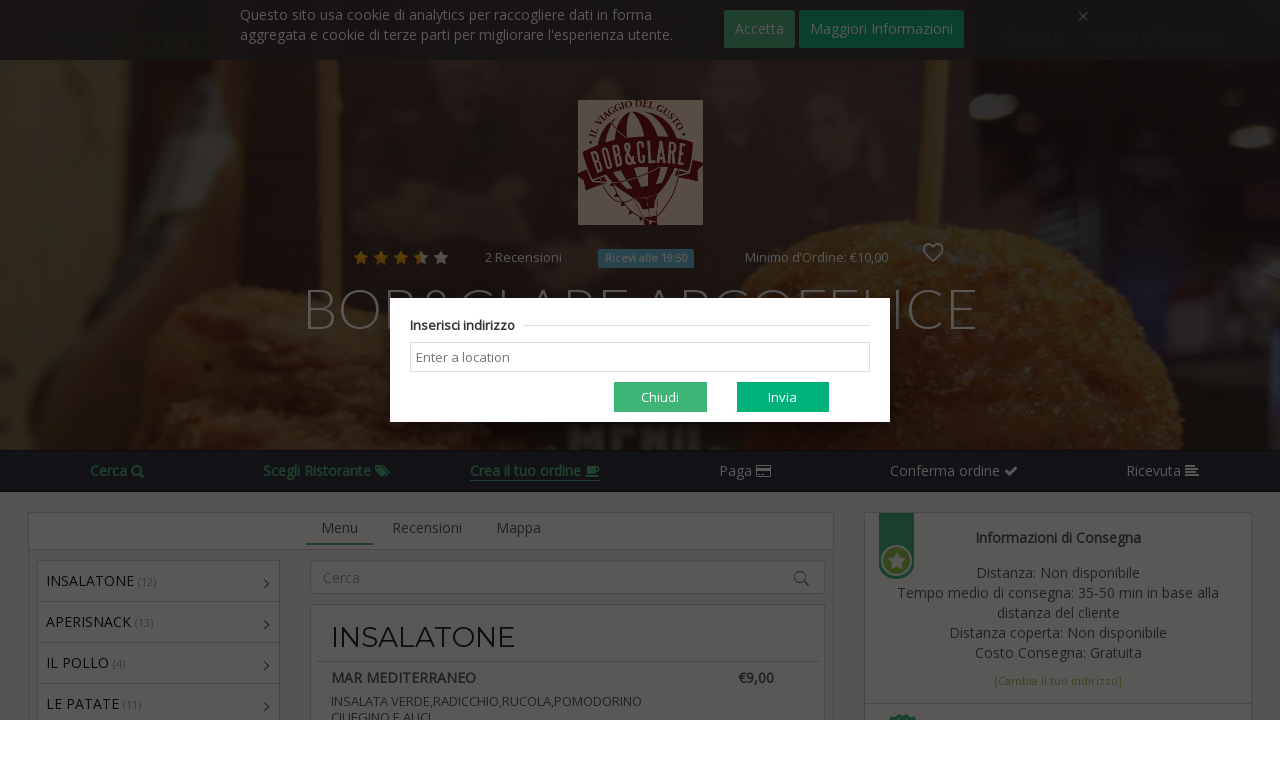

--- FILE ---
content_type: text/html; charset=UTF-8
request_url: https://www.jafood.it/menu-bob-and-clare-arcofelice
body_size: 92025
content:
<!--HEADER--><!DOCTYPE html PUBLIC "-//W3C//DTD XHTML 1.0 Transitional//EN"
"http://www.w3.org/TR/xhtml1/DTD/xhtml1-transitional.dtd"><!--[if lt IE 7 ]><html class="ie ie6" lang="en"> <![endif]--><!--[if IE 7 ]><html class="ie ie7" lang="en"> <![endif]--><!--[if IE 8 ]><html class="ie ie8" lang="en"> <![endif]--><!--[if (gte IE 9)|!(IE)]><!--><html lang="en" ><head><!-- IE6-8 support of HTML5 elements --> <!--[if lt IE 9]><script src="//html5shim.googlecode.com/svn/trunk/html5.js"></script><![endif]--><!--[if IE]><script src="http://html5shiv.googlecode.com/svn/trunk/html5.js"></script><![endif]--><meta http-equiv="Content-Type" content="text/html; charset=UTF-8" /><meta name="viewport" content="width=device-width, initial-scale=1.0"/><meta name="og:image" content="https://www.jafood.it/upload/1582301899-logo bob.jpg" /><meta name="og:type" content="website" /><meta name="og:title" content="BOB&amp;CLARE ARCOFELICE Pizza, Panini consegna a domicilio" /><meta name="og:description" content="Con Jafood ordina da BOB&amp;CLARE ARCOFELICE e ricevi la consegna direttamente a casa tua" /><link rel="stylesheet" type="text/css" href="//fonts.googleapis.com/css?family=Open+Sans|Podkova|Rosario|Abel|PT+Sans|Source+Sans+Pro:400,600,300|Roboto|Montserrat:400,700|Lato:400,300,100italic,100,300italic,400italic,700,700italic,900,900italic|Raleway:300,400,600,800" /><link rel="stylesheet" type="text/css" href="/assets/vendor/timepicker.co/jquery.timepicker.min.css" /><style type="text/css">/*<![CDATA[*/
.ui-helper-hidden {display:none;}.ui-helper-hidden-accessible {border:0;clip:rect(0 0 0 0);height:1px;margin:-1px;overflow:hidden;padding:0;position:absolute;width:1px;}.ui-helper-reset {margin:0;padding:0;border:0;outline:0;line-height:1.3;text-decoration:none;font-size:100%;list-style:none;}.ui-helper-clearfix:before,.ui-helper-clearfix:after {content:"";display:table;border-collapse:collapse;}.ui-helper-clearfix:after {clear:both;}.ui-helper-clearfix {min-height:0; }.ui-helper-zfix {width:100%;height:100%;top:0;left:0;position:absolute;opacity:0;filter:Alpha(Opacity=0); }.ui-front {z-index:100;}.ui-state-disabled {cursor:default !important;}.ui-icon {display:block;text-indent:-99999px;overflow:hidden;background-repeat:no-repeat;}.ui-widget-overlay {position:fixed;top:0;left:0;width:100%;height:100%;}.ui-accordion .ui-accordion-header {display:block;cursor:pointer;position:relative;margin:2px 0 0 0;padding:.5em .5em .5em .7em;min-height:0; font-size:100%;}.ui-accordion .ui-accordion-icons {padding-left:2.2em;}.ui-accordion .ui-accordion-icons .ui-accordion-icons {padding-left:2.2em;}.ui-accordion .ui-accordion-header .ui-accordion-header-icon {position:absolute;left:.5em;top:50%;margin-top:-8px;}.ui-accordion .ui-accordion-content {padding:1em 2.2em;border-top:0;overflow:auto;}.ui-autocomplete {position:absolute;top:0;left:0;cursor:default;}.ui-button {display:inline-block;position:relative;padding:0;line-height:normal;margin-right:.1em;cursor:pointer;vertical-align:middle;text-align:center;overflow:visible; }.ui-button,.ui-button:link,.ui-button:visited,.ui-button:hover,.ui-button:active {text-decoration:none;}.ui-button-icon-only {width:2.2em;}button.ui-button-icon-only {width:2.4em;}.ui-button-icons-only {width:3.4em;}button.ui-button-icons-only {width:3.7em;}.ui-button .ui-button-text {display:block;line-height:normal;}.ui-button-text-only .ui-button-text {padding:.4em 1em;}.ui-button-icon-only .ui-button-text,.ui-button-icons-only .ui-button-text {padding:.4em;text-indent:-9999999px;}.ui-button-text-icon-primary .ui-button-text,.ui-button-text-icons .ui-button-text {padding:.4em 1em .4em 2.1em;}.ui-button-text-icon-secondary .ui-button-text,.ui-button-text-icons .ui-button-text {padding:.4em 2.1em .4em 1em;}.ui-button-text-icons .ui-button-text {padding-left:2.1em;padding-right:2.1em;}input.ui-button {padding:.4em 1em;}.ui-button-icon-only .ui-icon,.ui-button-text-icon-primary .ui-icon,.ui-button-text-icon-secondary .ui-icon,.ui-button-text-icons .ui-icon,.ui-button-icons-only .ui-icon {position:absolute;top:50%;margin-top:-8px;}.ui-button-icon-only .ui-icon {left:50%;margin-left:-8px;}.ui-button-text-icon-primary .ui-button-icon-primary,.ui-button-text-icons .ui-button-icon-primary,.ui-button-icons-only .ui-button-icon-primary {left:.5em;}.ui-button-text-icon-secondary .ui-button-icon-secondary,.ui-button-text-icons .ui-button-icon-secondary,.ui-button-icons-only .ui-button-icon-secondary {right:.5em;}.ui-buttonset {margin-right:7px;}.ui-buttonset .ui-button {margin-left:0;margin-right:-.3em;}input.ui-button::-moz-focus-inner,button.ui-button::-moz-focus-inner {border:0;padding:0;}.ui-datepicker {width:17em;padding:.2em .2em 0;display:none;}.ui-datepicker .ui-datepicker-header {position:relative;padding:.2em 0;}.ui-datepicker .ui-datepicker-prev,.ui-datepicker .ui-datepicker-next {position:absolute;top:2px;width:1.8em;height:1.8em;}.ui-datepicker .ui-datepicker-prev-hover,.ui-datepicker .ui-datepicker-next-hover {top:1px;}.ui-datepicker .ui-datepicker-prev {left:2px;}.ui-datepicker .ui-datepicker-next {right:2px;}.ui-datepicker .ui-datepicker-prev-hover {left:1px;}.ui-datepicker .ui-datepicker-next-hover {right:1px;}.ui-datepicker .ui-datepicker-prev span,.ui-datepicker .ui-datepicker-next span {display:block;position:absolute;left:50%;margin-left:-8px;top:50%;margin-top:-8px;}.ui-datepicker .ui-datepicker-title {margin:0 2.3em;line-height:1.8em;text-align:center;}.ui-datepicker .ui-datepicker-title select {font-size:1em;margin:1px 0;}.ui-datepicker select.ui-datepicker-month,.ui-datepicker select.ui-datepicker-year {width:45%;}.ui-datepicker table {width:100%;font-size:.9em;border-collapse:collapse;margin:0 0 .4em;}.ui-datepicker th {padding:.7em .3em;text-align:center;font-weight:bold;border:0;}.ui-datepicker td {border:0;padding:1px;}.ui-datepicker td span,.ui-datepicker td a {display:block;padding:.2em;text-align:right;text-decoration:none;}.ui-datepicker .ui-datepicker-buttonpane {background-image:none;margin:.7em 0 0 0;padding:0 .2em;border-left:0;border-right:0;border-bottom:0;}.ui-datepicker .ui-datepicker-buttonpane button {float:right;margin:.5em .2em .4em;cursor:pointer;padding:.2em .6em .3em .6em;width:auto;overflow:visible;}.ui-datepicker .ui-datepicker-buttonpane button.ui-datepicker-current {float:left;}.ui-datepicker.ui-datepicker-multi {width:auto;}.ui-datepicker-multi .ui-datepicker-group {float:left;}.ui-datepicker-multi .ui-datepicker-group table {width:95%;margin:0 auto .4em;}.ui-datepicker-multi-2 .ui-datepicker-group {width:50%;}.ui-datepicker-multi-3 .ui-datepicker-group {width:33.3%;}.ui-datepicker-multi-4 .ui-datepicker-group {width:25%;}.ui-datepicker-multi .ui-datepicker-group-last .ui-datepicker-header,.ui-datepicker-multi .ui-datepicker-group-middle .ui-datepicker-header {border-left-width:0;}.ui-datepicker-multi .ui-datepicker-buttonpane {clear:left;}.ui-datepicker-row-break {clear:both;width:100%;font-size:0;}.ui-datepicker-rtl {direction:rtl;}.ui-datepicker-rtl .ui-datepicker-prev {right:2px;left:auto;}.ui-datepicker-rtl .ui-datepicker-next {left:2px;right:auto;}.ui-datepicker-rtl .ui-datepicker-prev:hover {right:1px;left:auto;}.ui-datepicker-rtl .ui-datepicker-next:hover {left:1px;right:auto;}.ui-datepicker-rtl .ui-datepicker-buttonpane {clear:right;}.ui-datepicker-rtl .ui-datepicker-buttonpane button {float:left;}.ui-datepicker-rtl .ui-datepicker-buttonpane button.ui-datepicker-current,.ui-datepicker-rtl .ui-datepicker-group {float:right;}.ui-datepicker-rtl .ui-datepicker-group-last .ui-datepicker-header,.ui-datepicker-rtl .ui-datepicker-group-middle .ui-datepicker-header {border-right-width:0;border-left-width:1px;}.ui-dialog {overflow:hidden;position:absolute;top:0;left:0;padding:.2em;outline:0;}.ui-dialog .ui-dialog-titlebar {padding:.4em 1em;position:relative;}.ui-dialog .ui-dialog-title {float:left;margin:.1em 0;white-space:nowrap;width:90%;overflow:hidden;text-overflow:ellipsis;}.ui-dialog .ui-dialog-titlebar-close {position:absolute;right:.3em;top:50%;width:20px;margin:-10px 0 0 0;padding:1px;height:20px;}.ui-dialog .ui-dialog-content {position:relative;border:0;padding:.5em 1em;background:none;overflow:auto;}.ui-dialog .ui-dialog-buttonpane {text-align:left;border-width:1px 0 0 0;background-image:none;margin-top:.5em;padding:.3em 1em .5em .4em;}.ui-dialog .ui-dialog-buttonpane .ui-dialog-buttonset {float:right;}.ui-dialog .ui-dialog-buttonpane button {margin:.5em .4em .5em 0;cursor:pointer;}.ui-dialog .ui-resizable-se {width:12px;height:12px;right:-5px;bottom:-5px;background-position:16px 16px;}.ui-draggable .ui-dialog-titlebar {cursor:move;}.ui-draggable-handle {-ms-touch-action:none;touch-action:none;}.ui-menu {list-style:none;padding:0;margin:0;display:block;outline:none;}.ui-menu .ui-menu {position:absolute;}.ui-menu .ui-menu-item {position:relative;margin:0;padding:3px 1em 3px .4em;cursor:pointer;min-height:0; list-style-image:url("[data-uri]");}.ui-menu .ui-menu-divider {margin:5px 0;height:0;font-size:0;line-height:0;border-width:1px 0 0 0;}.ui-menu .ui-state-focus,.ui-menu .ui-state-active {margin:-1px;}.ui-menu-icons {position:relative;}.ui-menu-icons .ui-menu-item {padding-left:2em;}.ui-menu .ui-icon {position:absolute;top:0;bottom:0;left:.2em;margin:auto 0;}.ui-menu .ui-menu-icon {left:auto;right:0;}.ui-progressbar {height:2em;text-align:left;overflow:hidden;}.ui-progressbar .ui-progressbar-value {margin:-1px;height:100%;}.ui-progressbar .ui-progressbar-overlay {background:url("[data-uri]");height:100%;filter:alpha(opacity=25); opacity:0.25;}.ui-progressbar-indeterminate .ui-progressbar-value {background-image:none;}.ui-resizable {position:relative;}.ui-resizable-handle {position:absolute;font-size:0.1px;display:block;-ms-touch-action:none;touch-action:none;}.ui-resizable-disabled .ui-resizable-handle,.ui-resizable-autohide .ui-resizable-handle {display:none;}.ui-resizable-n {cursor:n-resize;height:7px;width:100%;top:-5px;left:0;}.ui-resizable-s {cursor:s-resize;height:7px;width:100%;bottom:-5px;left:0;}.ui-resizable-e {cursor:e-resize;width:7px;right:-5px;top:0;height:100%;}.ui-resizable-w {cursor:w-resize;width:7px;left:-5px;top:0;height:100%;}.ui-resizable-se {cursor:se-resize;width:12px;height:12px;right:1px;bottom:1px;}.ui-resizable-sw {cursor:sw-resize;width:9px;height:9px;left:-5px;bottom:-5px;}.ui-resizable-nw {cursor:nw-resize;width:9px;height:9px;left:-5px;top:-5px;}.ui-resizable-ne {cursor:ne-resize;width:9px;height:9px;right:-5px;top:-5px;}.ui-selectable {-ms-touch-action:none;touch-action:none;}.ui-selectable-helper {position:absolute;z-index:100;border:1px dotted black;}.ui-selectmenu-menu {padding:0;margin:0;position:absolute;top:0;left:0;display:none;}.ui-selectmenu-menu .ui-menu {overflow:auto;overflow-x:hidden;padding-bottom:1px;}.ui-selectmenu-menu .ui-menu .ui-selectmenu-optgroup {font-size:1em;font-weight:bold;line-height:1.5;padding:2px 0.4em;margin:0.5em 0 0 0;height:auto;border:0;}.ui-selectmenu-open {display:block;}.ui-selectmenu-button {display:inline-block;overflow:hidden;position:relative;text-decoration:none;cursor:pointer;}.ui-selectmenu-button span.ui-icon {right:0.5em;left:auto;margin-top:-8px;position:absolute;top:50%;}.ui-selectmenu-button span.ui-selectmenu-text {text-align:left;padding:0.4em 2.1em 0.4em 1em;display:block;line-height:1.4;overflow:hidden;text-overflow:ellipsis;white-space:nowrap;}.ui-slider {position:relative;text-align:left;}.ui-slider .ui-slider-handle {position:absolute;z-index:2;width:1.2em;height:1.2em;cursor:default;-ms-touch-action:none;touch-action:none;}.ui-slider .ui-slider-range {position:absolute;z-index:1;font-size:.7em;display:block;border:0;background-position:0 0;}.ui-slider.ui-state-disabled .ui-slider-handle,.ui-slider.ui-state-disabled .ui-slider-range {filter:inherit;}.ui-slider-horizontal {height:.8em;}.ui-slider-horizontal .ui-slider-handle {top:-.3em;margin-left:-.6em;}.ui-slider-horizontal .ui-slider-range {top:0;height:100%;}.ui-slider-horizontal .ui-slider-range-min {left:0;}.ui-slider-horizontal .ui-slider-range-max {right:0;}.ui-slider-vertical {width:.8em;height:100px;}.ui-slider-vertical .ui-slider-handle {left:-.3em;margin-left:0;margin-bottom:-.6em;}.ui-slider-vertical .ui-slider-range {left:0;width:100%;}.ui-slider-vertical .ui-slider-range-min {bottom:0;}.ui-slider-vertical .ui-slider-range-max {top:0;}.ui-sortable-handle {-ms-touch-action:none;touch-action:none;}.ui-spinner {position:relative;display:inline-block;overflow:hidden;padding:0;vertical-align:middle;}.ui-spinner-input {border:none;background:none;color:inherit;padding:0;margin:.2em 0;vertical-align:middle;margin-left:.4em;margin-right:22px;}.ui-spinner-button {width:16px;height:50%;font-size:.5em;padding:0;margin:0;text-align:center;position:absolute;cursor:default;display:block;overflow:hidden;right:0;}.ui-spinner a.ui-spinner-button {border-top:none;border-bottom:none;border-right:none;}.ui-spinner .ui-icon {position:absolute;margin-top:-8px;top:50%;left:0;}.ui-spinner-up {top:0;}.ui-spinner-down {bottom:0;}.ui-spinner .ui-icon-triangle-1-s {background-position:-65px -16px;}.ui-tabs {position:relative;padding:.2em;}.ui-tabs .ui-tabs-nav {margin:0;padding:.2em .2em 0;}.ui-tabs .ui-tabs-nav li {list-style:none;float:left;position:relative;top:0;margin:1px .2em 0 0;border-bottom-width:0;padding:0;white-space:nowrap;}.ui-tabs .ui-tabs-nav .ui-tabs-anchor {float:left;padding:.5em 1em;text-decoration:none;}.ui-tabs .ui-tabs-nav li.ui-tabs-active {margin-bottom:-1px;padding-bottom:1px;}.ui-tabs .ui-tabs-nav li.ui-tabs-active .ui-tabs-anchor,.ui-tabs .ui-tabs-nav li.ui-state-disabled .ui-tabs-anchor,.ui-tabs .ui-tabs-nav li.ui-tabs-loading .ui-tabs-anchor {cursor:text;}.ui-tabs-collapsible .ui-tabs-nav li.ui-tabs-active .ui-tabs-anchor {cursor:pointer;}.ui-tabs .ui-tabs-panel {display:block;border-width:0;padding:1em 1.4em;background:none;}.ui-tooltip {padding:8px;position:absolute;z-index:9999;max-width:300px;-webkit-box-shadow:0 0 5px #aaa;box-shadow:0 0 5px #aaa;}body .ui-tooltip {border-width:2px;}.ui-widget {font-family:Trebuchet MS,Tahoma,Verdana,Arial,sans-serif;font-size:1.1em;}.ui-widget .ui-widget {font-size:1em;}.ui-widget input,.ui-widget select,.ui-widget textarea,.ui-widget button {font-family:Trebuchet MS,Tahoma,Verdana,Arial,sans-serif;font-size:1em;}.ui-widget-content {border:1px solid #dddddd;background:#eeeeee url("/assets/images/vendor/ui-bg_highlight-soft_100_eeeeee_1x100.png") 50% top repeat-x;color:#333333;}.ui-widget-content a {color:#333333;}.ui-widget-header {border:1px solid #e78f08;background:#f6a828 url("/assets/images/vendor/ui-bg_gloss-wave_35_f6a828_500x100.png") 50% 50% repeat-x;color:#ffffff;font-weight:bold;}.ui-widget-header a {color:#ffffff;}.ui-state-default,.ui-widget-content .ui-state-default,.ui-widget-header .ui-state-default {border:1px solid #cccccc;background:#f6f6f6 url("/assets/images/vendor/ui-bg_glass_100_f6f6f6_1x400.png") 50% 50% repeat-x;font-weight:bold;color:#1c94c4;}.ui-state-default a,.ui-state-default a:link,.ui-state-default a:visited {color:#1c94c4;text-decoration:none;}.ui-state-hover,.ui-widget-content .ui-state-hover,.ui-widget-header .ui-state-hover,.ui-state-focus,.ui-widget-content .ui-state-focus,.ui-widget-header .ui-state-focus {border:1px solid #fbcb09;background:#fdf5ce url("/assets/images/vendor/ui-bg_glass_100_fdf5ce_1x400.png") 50% 50% repeat-x;font-weight:bold;color:#c77405;}.ui-state-hover a,.ui-state-hover a:hover,.ui-state-hover a:link,.ui-state-hover a:visited,.ui-state-focus a,.ui-state-focus a:hover,.ui-state-focus a:link,.ui-state-focus a:visited {color:#c77405;text-decoration:none;}.ui-state-active,.ui-widget-content .ui-state-active,.ui-widget-header .ui-state-active {border:1px solid #fbd850;background:#ffffff url("/assets/images/vendor/ui-bg_glass_65_ffffff_1x400.png") 50% 50% repeat-x;font-weight:bold;color:#eb8f00;}.ui-state-active a,.ui-state-active a:link,.ui-state-active a:visited {color:#eb8f00;text-decoration:none;}.ui-state-highlight,.ui-widget-content .ui-state-highlight,.ui-widget-header .ui-state-highlight {border:1px solid #fed22f;background:#ffe45c url("/assets/images/vendor/ui-bg_highlight-soft_75_ffe45c_1x100.png") 50% top repeat-x;color:#363636;}.ui-state-highlight a,.ui-widget-content .ui-state-highlight a,.ui-widget-header .ui-state-highlight a {color:#363636;}.ui-state-error,.ui-widget-content .ui-state-error,.ui-widget-header .ui-state-error {border:1px solid #cd0a0a;background:#b81900 url("/assets/images/vendor/ui-bg_diagonals-thick_18_b81900_40x40.png") 50% 50% repeat;color:#ffffff;}.ui-state-error a,.ui-widget-content .ui-state-error a,.ui-widget-header .ui-state-error a {color:#ffffff;}.ui-state-error-text,.ui-widget-content .ui-state-error-text,.ui-widget-header .ui-state-error-text {color:#ffffff;}.ui-priority-primary,.ui-widget-content .ui-priority-primary,.ui-widget-header .ui-priority-primary {font-weight:bold;}.ui-priority-secondary,.ui-widget-content .ui-priority-secondary,.ui-widget-header .ui-priority-secondary {opacity:.7;filter:Alpha(Opacity=70); font-weight:normal;}.ui-state-disabled,.ui-widget-content .ui-state-disabled,.ui-widget-header .ui-state-disabled {opacity:.35;filter:Alpha(Opacity=35); background-image:none;}.ui-state-disabled .ui-icon {filter:Alpha(Opacity=35); }.ui-icon {width:16px;height:16px;}.ui-icon,.ui-widget-content .ui-icon {background-image:url("/assets/images/vendor/ui-icons_222222_256x240.png");}.ui-widget-header .ui-icon {background-image:url("/assets/images/vendor/ui-icons_ffffff_256x240.png");}.ui-state-default .ui-icon {background-image:url("/assets/images/vendor/ui-icons_ef8c08_256x240.png");}.ui-state-hover .ui-icon,.ui-state-focus .ui-icon {background-image:url("/assets/images/vendor/ui-icons_ef8c08_256x240.png");}.ui-state-active .ui-icon {background-image:url("/assets/images/vendor/ui-icons_ef8c08_256x240.png");}.ui-state-highlight .ui-icon {background-image:url("/assets/images/vendor/ui-icons_228ef1_256x240.png");}.ui-state-error .ui-icon,.ui-state-error-text .ui-icon {background-image:url("/assets/images/vendor/ui-icons_ffd27a_256x240.png");}.ui-icon-blank { background-position:16px 16px; }.ui-icon-carat-1-n { background-position:0 0; }.ui-icon-carat-1-ne { background-position:-16px 0; }.ui-icon-carat-1-e { background-position:-32px 0; }.ui-icon-carat-1-se { background-position:-48px 0; }.ui-icon-carat-1-s { background-position:-64px 0; }.ui-icon-carat-1-sw { background-position:-80px 0; }.ui-icon-carat-1-w { background-position:-96px 0; }.ui-icon-carat-1-nw { background-position:-112px 0; }.ui-icon-carat-2-n-s { background-position:-128px 0; }.ui-icon-carat-2-e-w { background-position:-144px 0; }.ui-icon-triangle-1-n { background-position:0 -16px; }.ui-icon-triangle-1-ne { background-position:-16px -16px; }.ui-icon-triangle-1-e { background-position:-32px -16px; }.ui-icon-triangle-1-se { background-position:-48px -16px; }.ui-icon-triangle-1-s { background-position:-64px -16px; }.ui-icon-triangle-1-sw { background-position:-80px -16px; }.ui-icon-triangle-1-w { background-position:-96px -16px; }.ui-icon-triangle-1-nw { background-position:-112px -16px; }.ui-icon-triangle-2-n-s { background-position:-128px -16px; }.ui-icon-triangle-2-e-w { background-position:-144px -16px; }.ui-icon-arrow-1-n { background-position:0 -32px; }.ui-icon-arrow-1-ne { background-position:-16px -32px; }.ui-icon-arrow-1-e { background-position:-32px -32px; }.ui-icon-arrow-1-se { background-position:-48px -32px; }.ui-icon-arrow-1-s { background-position:-64px -32px; }.ui-icon-arrow-1-sw { background-position:-80px -32px; }.ui-icon-arrow-1-w { background-position:-96px -32px; }.ui-icon-arrow-1-nw { background-position:-112px -32px; }.ui-icon-arrow-2-n-s { background-position:-128px -32px; }.ui-icon-arrow-2-ne-sw { background-position:-144px -32px; }.ui-icon-arrow-2-e-w { background-position:-160px -32px; }.ui-icon-arrow-2-se-nw { background-position:-176px -32px; }.ui-icon-arrowstop-1-n { background-position:-192px -32px; }.ui-icon-arrowstop-1-e { background-position:-208px -32px; }.ui-icon-arrowstop-1-s { background-position:-224px -32px; }.ui-icon-arrowstop-1-w { background-position:-240px -32px; }.ui-icon-arrowthick-1-n { background-position:0 -48px; }.ui-icon-arrowthick-1-ne { background-position:-16px -48px; }.ui-icon-arrowthick-1-e { background-position:-32px -48px; }.ui-icon-arrowthick-1-se { background-position:-48px -48px; }.ui-icon-arrowthick-1-s { background-position:-64px -48px; }.ui-icon-arrowthick-1-sw { background-position:-80px -48px; }.ui-icon-arrowthick-1-w { background-position:-96px -48px; }.ui-icon-arrowthick-1-nw { background-position:-112px -48px; }.ui-icon-arrowthick-2-n-s { background-position:-128px -48px; }.ui-icon-arrowthick-2-ne-sw { background-position:-144px -48px; }.ui-icon-arrowthick-2-e-w { background-position:-160px -48px; }.ui-icon-arrowthick-2-se-nw { background-position:-176px -48px; }.ui-icon-arrowthickstop-1-n { background-position:-192px -48px; }.ui-icon-arrowthickstop-1-e { background-position:-208px -48px; }.ui-icon-arrowthickstop-1-s { background-position:-224px -48px; }.ui-icon-arrowthickstop-1-w { background-position:-240px -48px; }.ui-icon-arrowreturnthick-1-w { background-position:0 -64px; }.ui-icon-arrowreturnthick-1-n { background-position:-16px -64px; }.ui-icon-arrowreturnthick-1-e { background-position:-32px -64px; }.ui-icon-arrowreturnthick-1-s { background-position:-48px -64px; }.ui-icon-arrowreturn-1-w { background-position:-64px -64px; }.ui-icon-arrowreturn-1-n { background-position:-80px -64px; }.ui-icon-arrowreturn-1-e { background-position:-96px -64px; }.ui-icon-arrowreturn-1-s { background-position:-112px -64px; }.ui-icon-arrowrefresh-1-w { background-position:-128px -64px; }.ui-icon-arrowrefresh-1-n { background-position:-144px -64px; }.ui-icon-arrowrefresh-1-e { background-position:-160px -64px; }.ui-icon-arrowrefresh-1-s { background-position:-176px -64px; }.ui-icon-arrow-4 { background-position:0 -80px; }.ui-icon-arrow-4-diag { background-position:-16px -80px; }.ui-icon-extlink { background-position:-32px -80px; }.ui-icon-newwin { background-position:-48px -80px; }.ui-icon-refresh { background-position:-64px -80px; }.ui-icon-shuffle { background-position:-80px -80px; }.ui-icon-transfer-e-w { background-position:-96px -80px; }.ui-icon-transferthick-e-w { background-position:-112px -80px; }.ui-icon-folder-collapsed { background-position:0 -96px; }.ui-icon-folder-open { background-position:-16px -96px; }.ui-icon-document { background-position:-32px -96px; }.ui-icon-document-b { background-position:-48px -96px; }.ui-icon-note { background-position:-64px -96px; }.ui-icon-mail-closed { background-position:-80px -96px; }.ui-icon-mail-open { background-position:-96px -96px; }.ui-icon-suitcase { background-position:-112px -96px; }.ui-icon-comment { background-position:-128px -96px; }.ui-icon-person { background-position:-144px -96px; }.ui-icon-print { background-position:-160px -96px; }.ui-icon-trash { background-position:-176px -96px; }.ui-icon-locked { background-position:-192px -96px; }.ui-icon-unlocked { background-position:-208px -96px; }.ui-icon-bookmark { background-position:-224px -96px; }.ui-icon-tag { background-position:-240px -96px; }.ui-icon-home { background-position:0 -112px; }.ui-icon-flag { background-position:-16px -112px; }.ui-icon-calendar { background-position:-32px -112px; }.ui-icon-cart { background-position:-48px -112px; }.ui-icon-pencil { background-position:-64px -112px; }.ui-icon-clock { background-position:-80px -112px; }.ui-icon-disk { background-position:-96px -112px; }.ui-icon-calculator { background-position:-112px -112px; }.ui-icon-zoomin { background-position:-128px -112px; }.ui-icon-zoomout { background-position:-144px -112px; }.ui-icon-search { background-position:-160px -112px; }.ui-icon-wrench { background-position:-176px -112px; }.ui-icon-gear { background-position:-192px -112px; }.ui-icon-heart { background-position:-208px -112px; }.ui-icon-star { background-position:-224px -112px; }.ui-icon-link { background-position:-240px -112px; }.ui-icon-cancel { background-position:0 -128px; }.ui-icon-plus { background-position:-16px -128px; }.ui-icon-plusthick { background-position:-32px -128px; }.ui-icon-minus { background-position:-48px -128px; }.ui-icon-minusthick { background-position:-64px -128px; }.ui-icon-close { background-position:-80px -128px; }.ui-icon-closethick { background-position:-96px -128px; }.ui-icon-key { background-position:-112px -128px; }.ui-icon-lightbulb { background-position:-128px -128px; }.ui-icon-scissors { background-position:-144px -128px; }.ui-icon-clipboard { background-position:-160px -128px; }.ui-icon-copy { background-position:-176px -128px; }.ui-icon-contact { background-position:-192px -128px; }.ui-icon-image { background-position:-208px -128px; }.ui-icon-video { background-position:-224px -128px; }.ui-icon-script { background-position:-240px -128px; }.ui-icon-alert { background-position:0 -144px; }.ui-icon-info { background-position:-16px -144px; }.ui-icon-notice { background-position:-32px -144px; }.ui-icon-help { background-position:-48px -144px; }.ui-icon-check { background-position:-64px -144px; }.ui-icon-bullet { background-position:-80px -144px; }.ui-icon-radio-on { background-position:-96px -144px; }.ui-icon-radio-off { background-position:-112px -144px; }.ui-icon-pin-w { background-position:-128px -144px; }.ui-icon-pin-s { background-position:-144px -144px; }.ui-icon-play { background-position:0 -160px; }.ui-icon-pause { background-position:-16px -160px; }.ui-icon-seek-next { background-position:-32px -160px; }.ui-icon-seek-prev { background-position:-48px -160px; }.ui-icon-seek-end { background-position:-64px -160px; }.ui-icon-seek-start { background-position:-80px -160px; }.ui-icon-seek-first { background-position:-80px -160px; }.ui-icon-stop { background-position:-96px -160px; }.ui-icon-eject { background-position:-112px -160px; }.ui-icon-volume-off { background-position:-128px -160px; }.ui-icon-volume-on { background-position:-144px -160px; }.ui-icon-power { background-position:0 -176px; }.ui-icon-signal-diag { background-position:-16px -176px; }.ui-icon-signal { background-position:-32px -176px; }.ui-icon-battery-0 { background-position:-48px -176px; }.ui-icon-battery-1 { background-position:-64px -176px; }.ui-icon-battery-2 { background-position:-80px -176px; }.ui-icon-battery-3 { background-position:-96px -176px; }.ui-icon-circle-plus { background-position:0 -192px; }.ui-icon-circle-minus { background-position:-16px -192px; }.ui-icon-circle-close { background-position:-32px -192px; }.ui-icon-circle-triangle-e { background-position:-48px -192px; }.ui-icon-circle-triangle-s { background-position:-64px -192px; }.ui-icon-circle-triangle-w { background-position:-80px -192px; }.ui-icon-circle-triangle-n { background-position:-96px -192px; }.ui-icon-circle-arrow-e { background-position:-112px -192px; }.ui-icon-circle-arrow-s { background-position:-128px -192px; }.ui-icon-circle-arrow-w { background-position:-144px -192px; }.ui-icon-circle-arrow-n { background-position:-160px -192px; }.ui-icon-circle-zoomin { background-position:-176px -192px; }.ui-icon-circle-zoomout { background-position:-192px -192px; }.ui-icon-circle-check { background-position:-208px -192px; }.ui-icon-circlesmall-plus { background-position:0 -208px; }.ui-icon-circlesmall-minus { background-position:-16px -208px; }.ui-icon-circlesmall-close { background-position:-32px -208px; }.ui-icon-squaresmall-plus { background-position:-48px -208px; }.ui-icon-squaresmall-minus { background-position:-64px -208px; }.ui-icon-squaresmall-close { background-position:-80px -208px; }.ui-icon-grip-dotted-vertical { background-position:0 -224px; }.ui-icon-grip-dotted-horizontal { background-position:-16px -224px; }.ui-icon-grip-solid-vertical { background-position:-32px -224px; }.ui-icon-grip-solid-horizontal { background-position:-48px -224px; }.ui-icon-gripsmall-diagonal-se { background-position:-64px -224px; }.ui-icon-grip-diagonal-se { background-position:-80px -224px; }.ui-corner-all,.ui-corner-top,.ui-corner-left,.ui-corner-tl {border-top-left-radius:4px;}.ui-corner-all,.ui-corner-top,.ui-corner-right,.ui-corner-tr {border-top-right-radius:4px;}.ui-corner-all,.ui-corner-bottom,.ui-corner-left,.ui-corner-bl {border-bottom-left-radius:4px;}.ui-corner-all,.ui-corner-bottom,.ui-corner-right,.ui-corner-br {border-bottom-right-radius:4px;}.ui-widget-overlay {background:#666666 url("/assets/images/vendor/ui-bg_diagonals-thick_20_666666_40x40.png") 50% 50% repeat;opacity:.5;filter:Alpha(Opacity=50); }.ui-widget-shadow {margin:-5px 0 0 -5px;padding:5px;background:#000000 url("/assets/images/vendor/ui-bg_flat_10_000000_40x100.png") 50% 50% repeat-x;opacity:.2;filter:Alpha(Opacity=20); border-radius:5px;}@font-face { font-family:'FontAwesome'; src:url('/assets/fonts/fontawesome-webfont.eot?v=4.5.0'); src:url('/assets/fonts/fontawesome-webfont.eot?#iefix&v=4.5.0') format('embedded-opentype'), url('/assets/fonts/fontawesome-webfont.woff2?v=4.5.0') format('woff2'), url('/assets/fonts/fontawesome-webfont.woff?v=4.5.0') format('woff'), url('/assets/fonts/fontawesome-webfont.ttf?v=4.5.0') format('truetype'), url('/assets/fonts/fontawesome-webfont.svg?v=4.5.0#fontawesomeregular') format('svg'); font-weight:normal; font-style:normal;}.fa { display:inline-block; font:normal normal normal 14px/1 FontAwesome; font-size:inherit; text-rendering:auto; -webkit-font-smoothing:antialiased; -moz-osx-font-smoothing:grayscale;}.fa-lg { font-size:1.33333333em; line-height:0.75em; vertical-align:-15%;}.fa-2x { font-size:2em;}.fa-3x { font-size:3em;}.fa-4x { font-size:4em;}.fa-5x { font-size:5em;}.fa-fw { width:1.28571429em; text-align:center;}.fa-ul { padding-left:0; margin-left:2.14285714em; list-style-type:none;}.fa-ul > li { position:relative;}.fa-li { position:absolute; left:-2.14285714em; width:2.14285714em; top:0.14285714em; text-align:center;}.fa-li.fa-lg { left:-1.85714286em;}.fa-border { padding:.2em .25em .15em; border:solid 0.08em #eeeeee; border-radius:.1em;}.fa-pull-left { float:left;}.fa-pull-right { float:right;}.fa.fa-pull-left { margin-right:.3em;}.fa.fa-pull-right { margin-left:.3em;}.pull-right { float:right;}.pull-left { float:left;}.fa.pull-left { margin-right:.3em;}.fa.pull-right { margin-left:.3em;}.fa-spin { -webkit-animation:fa-spin 2s infinite linear; animation:fa-spin 2s infinite linear;}.fa-pulse { -webkit-animation:fa-spin 1s infinite steps(8); animation:fa-spin 1s infinite steps(8);}@-webkit-keyframes fa-spin { 0% { -webkit-transform:rotate(0deg); transform:rotate(0deg); } 100% { -webkit-transform:rotate(359deg); transform:rotate(359deg); }}@keyframes fa-spin { 0% { -webkit-transform:rotate(0deg); transform:rotate(0deg); } 100% { -webkit-transform:rotate(359deg); transform:rotate(359deg); }}.fa-rotate-90 { filter:progid:DXImageTransform.Microsoft.BasicImage(rotation=1); -webkit-transform:rotate(90deg); -ms-transform:rotate(90deg); transform:rotate(90deg);}.fa-rotate-180 { filter:progid:DXImageTransform.Microsoft.BasicImage(rotation=2); -webkit-transform:rotate(180deg); -ms-transform:rotate(180deg); transform:rotate(180deg);}.fa-rotate-270 { filter:progid:DXImageTransform.Microsoft.BasicImage(rotation=3); -webkit-transform:rotate(270deg); -ms-transform:rotate(270deg); transform:rotate(270deg);}.fa-flip-horizontal { filter:progid:DXImageTransform.Microsoft.BasicImage(rotation=0, mirror=1); -webkit-transform:scale(-1, 1); -ms-transform:scale(-1, 1); transform:scale(-1, 1);}.fa-flip-vertical { filter:progid:DXImageTransform.Microsoft.BasicImage(rotation=2, mirror=1); -webkit-transform:scale(1, -1); -ms-transform:scale(1, -1); transform:scale(1, -1);}:root .fa-rotate-90,:root .fa-rotate-180,:root .fa-rotate-270,:root .fa-flip-horizontal,:root .fa-flip-vertical { filter:none;}.fa-stack { position:relative; display:inline-block; width:2em; height:2em; line-height:2em; vertical-align:middle;}.fa-stack-1x,.fa-stack-2x { position:absolute; left:0; width:100%; text-align:center;}.fa-stack-1x { line-height:inherit;}.fa-stack-2x { font-size:2em;}.fa-inverse { color:#ffffff;}.fa-glass:before { content:"\f000";}.fa-music:before { content:"\f001";}.fa-search:before { content:"\f002";}.fa-envelope-o:before { content:"\f003";}.fa-heart:before { content:"\f004";}.fa-star:before { content:"\f005";}.fa-star-o:before { content:"\f006";}.fa-user:before { content:"\f007";}.fa-film:before { content:"\f008";}.fa-th-large:before { content:"\f009";}.fa-th:before { content:"\f00a";}.fa-th-list:before { content:"\f00b";}.fa-check:before { content:"\f00c";}.fa-remove:before,.fa-close:before,.fa-times:before { content:"\f00d";}.fa-search-plus:before { content:"\f00e";}.fa-search-minus:before { content:"\f010";}.fa-power-off:before { content:"\f011";}.fa-signal:before { content:"\f012";}.fa-gear:before,.fa-cog:before { content:"\f013";}.fa-trash-o:before { content:"\f014";}.fa-home:before { content:"\f015";}.fa-file-o:before { content:"\f016";}.fa-clock-o:before { content:"\f017";}.fa-road:before { content:"\f018";}.fa-download:before { content:"\f019";}.fa-arrow-circle-o-down:before { content:"\f01a";}.fa-arrow-circle-o-up:before { content:"\f01b";}.fa-inbox:before { content:"\f01c";}.fa-play-circle-o:before { content:"\f01d";}.fa-rotate-right:before,.fa-repeat:before { content:"\f01e";}.fa-refresh:before { content:"\f021";}.fa-list-alt:before { content:"\f022";}.fa-lock:before { content:"\f023";}.fa-flag:before { content:"\f024";}.fa-headphones:before { content:"\f025";}.fa-volume-off:before { content:"\f026";}.fa-volume-down:before { content:"\f027";}.fa-volume-up:before { content:"\f028";}.fa-qrcode:before { content:"\f029";}.fa-barcode:before { content:"\f02a";}.fa-tag:before { content:"\f02b";}.fa-tags:before { content:"\f02c";}.fa-book:before { content:"\f02d";}.fa-bookmark:before { content:"\f02e";}.fa-print:before { content:"\f02f";}.fa-camera:before { content:"\f030";}.fa-font:before { content:"\f031";}.fa-bold:before { content:"\f032";}.fa-italic:before { content:"\f033";}.fa-text-height:before { content:"\f034";}.fa-text-width:before { content:"\f035";}.fa-align-left:before { content:"\f036";}.fa-align-center:before { content:"\f037";}.fa-align-right:before { content:"\f038";}.fa-align-justify:before { content:"\f039";}.fa-list:before { content:"\f03a";}.fa-dedent:before,.fa-outdent:before { content:"\f03b";}.fa-indent:before { content:"\f03c";}.fa-video-camera:before { content:"\f03d";}.fa-photo:before,.fa-image:before,.fa-picture-o:before { content:"\f03e";}.fa-pencil:before { content:"\f040";}.fa-map-marker:before { content:"\f041";}.fa-adjust:before { content:"\f042";}.fa-tint:before { content:"\f043";}.fa-edit:before,.fa-pencil-square-o:before { content:"\f044";}.fa-share-square-o:before { content:"\f045";}.fa-check-square-o:before { content:"\f046";}.fa-arrows:before { content:"\f047";}.fa-step-backward:before { content:"\f048";}.fa-fast-backward:before { content:"\f049";}.fa-backward:before { content:"\f04a";}.fa-play:before { content:"\f04b";}.fa-pause:before { content:"\f04c";}.fa-stop:before { content:"\f04d";}.fa-forward:before { content:"\f04e";}.fa-fast-forward:before { content:"\f050";}.fa-step-forward:before { content:"\f051";}.fa-eject:before { content:"\f052";}.fa-chevron-left:before { content:"\f053";}.fa-chevron-right:before { content:"\f054";}.fa-plus-circle:before { content:"\f055";}.fa-minus-circle:before { content:"\f056";}.fa-times-circle:before { content:"\f057";}.fa-check-circle:before { content:"\f058";}.fa-question-circle:before { content:"\f059";}.fa-info-circle:before { content:"\f05a";}.fa-crosshairs:before { content:"\f05b";}.fa-times-circle-o:before { content:"\f05c";}.fa-check-circle-o:before { content:"\f05d";}.fa-ban:before { content:"\f05e";}.fa-arrow-left:before { content:"\f060";}.fa-arrow-right:before { content:"\f061";}.fa-arrow-up:before { content:"\f062";}.fa-arrow-down:before { content:"\f063";}.fa-mail-forward:before,.fa-share:before { content:"\f064";}.fa-expand:before { content:"\f065";}.fa-compress:before { content:"\f066";}.fa-plus:before { content:"\f067";}.fa-minus:before { content:"\f068";}.fa-asterisk:before { content:"\f069";}.fa-exclamation-circle:before { content:"\f06a";}.fa-gift:before { content:"\f06b";}.fa-leaf:before { content:"\f06c";}.fa-fire:before { content:"\f06d";}.fa-eye:before { content:"\f06e";}.fa-eye-slash:before { content:"\f070";}.fa-warning:before,.fa-exclamation-triangle:before { content:"\f071";}.fa-plane:before { content:"\f072";}.fa-calendar:before { content:"\f073";}.fa-random:before { content:"\f074";}.fa-comment:before { content:"\f075";}.fa-magnet:before { content:"\f076";}.fa-chevron-up:before { content:"\f077";}.fa-chevron-down:before { content:"\f078";}.fa-retweet:before { content:"\f079";}.fa-shopping-cart:before { content:"\f07a";}.fa-folder:before { content:"\f07b";}.fa-folder-open:before { content:"\f07c";}.fa-arrows-v:before { content:"\f07d";}.fa-arrows-h:before { content:"\f07e";}.fa-bar-chart-o:before,.fa-bar-chart:before { content:"\f080";}.fa-twitter-square:before { content:"\f081";}.fa-facebook-square:before { content:"\f082";}.fa-camera-retro:before { content:"\f083";}.fa-key:before { content:"\f084";}.fa-gears:before,.fa-cogs:before { content:"\f085";}.fa-comments:before { content:"\f086";}.fa-thumbs-o-up:before { content:"\f087";}.fa-thumbs-o-down:before { content:"\f088";}.fa-star-half:before { content:"\f089";}.fa-heart-o:before { content:"\f08a";}.fa-sign-out:before { content:"\f08b";}.fa-linkedin-square:before { content:"\f08c";}.fa-thumb-tack:before { content:"\f08d";}.fa-external-link:before { content:"\f08e";}.fa-sign-in:before { content:"\f090";}.fa-trophy:before { content:"\f091";}.fa-github-square:before { content:"\f092";}.fa-upload:before { content:"\f093";}.fa-lemon-o:before { content:"\f094";}.fa-phone:before { content:"\f095";}.fa-square-o:before { content:"\f096";}.fa-bookmark-o:before { content:"\f097";}.fa-phone-square:before { content:"\f098";}.fa-twitter:before { content:"\f099";}.fa-facebook-f:before,.fa-facebook:before { content:"\f09a";}.fa-github:before { content:"\f09b";}.fa-unlock:before { content:"\f09c";}.fa-credit-card:before { content:"\f09d";}.fa-feed:before,.fa-rss:before { content:"\f09e";}.fa-hdd-o:before { content:"\f0a0";}.fa-bullhorn:before { content:"\f0a1";}.fa-bell:before { content:"\f0f3";}.fa-certificate:before { content:"\f0a3";}.fa-hand-o-right:before { content:"\f0a4";}.fa-hand-o-left:before { content:"\f0a5";}.fa-hand-o-up:before { content:"\f0a6";}.fa-hand-o-down:before { content:"\f0a7";}.fa-arrow-circle-left:before { content:"\f0a8";}.fa-arrow-circle-right:before { content:"\f0a9";}.fa-arrow-circle-up:before { content:"\f0aa";}.fa-arrow-circle-down:before { content:"\f0ab";}.fa-globe:before { content:"\f0ac";}.fa-wrench:before { content:"\f0ad";}.fa-tasks:before { content:"\f0ae";}.fa-filter:before { content:"\f0b0";}.fa-briefcase:before { content:"\f0b1";}.fa-arrows-alt:before { content:"\f0b2";}.fa-group:before,.fa-users:before { content:"\f0c0";}.fa-chain:before,.fa-link:before { content:"\f0c1";}.fa-cloud:before { content:"\f0c2";}.fa-flask:before { content:"\f0c3";}.fa-cut:before,.fa-scissors:before { content:"\f0c4";}.fa-copy:before,.fa-files-o:before { content:"\f0c5";}.fa-paperclip:before { content:"\f0c6";}.fa-save:before,.fa-floppy-o:before { content:"\f0c7";}.fa-square:before { content:"\f0c8";}.fa-navicon:before,.fa-reorder:before,.fa-bars:before { content:"\f0c9";}.fa-list-ul:before { content:"\f0ca";}.fa-list-ol:before { content:"\f0cb";}.fa-strikethrough:before { content:"\f0cc";}.fa-underline:before { content:"\f0cd";}.fa-table:before { content:"\f0ce";}.fa-magic:before { content:"\f0d0";}.fa-truck:before { content:"\f0d1";}.fa-pinterest:before { content:"\f0d2";}.fa-pinterest-square:before { content:"\f0d3";}.fa-google-plus-square:before { content:"\f0d4";}.fa-google-plus:before { content:"\f0d5";}.fa-money:before { content:"\f0d6";}.fa-caret-down:before { content:"\f0d7";}.fa-caret-up:before { content:"\f0d8";}.fa-caret-left:before { content:"\f0d9";}.fa-caret-right:before { content:"\f0da";}.fa-columns:before { content:"\f0db";}.fa-unsorted:before,.fa-sort:before { content:"\f0dc";}.fa-sort-down:before,.fa-sort-desc:before { content:"\f0dd";}.fa-sort-up:before,.fa-sort-asc:before { content:"\f0de";}.fa-envelope:before { content:"\f0e0";}.fa-linkedin:before { content:"\f0e1";}.fa-rotate-left:before,.fa-undo:before { content:"\f0e2";}.fa-legal:before,.fa-gavel:before { content:"\f0e3";}.fa-dashboard:before,.fa-tachometer:before { content:"\f0e4";}.fa-comment-o:before { content:"\f0e5";}.fa-comments-o:before { content:"\f0e6";}.fa-flash:before,.fa-bolt:before { content:"\f0e7";}.fa-sitemap:before { content:"\f0e8";}.fa-umbrella:before { content:"\f0e9";}.fa-paste:before,.fa-clipboard:before { content:"\f0ea";}.fa-lightbulb-o:before { content:"\f0eb";}.fa-exchange:before { content:"\f0ec";}.fa-cloud-download:before { content:"\f0ed";}.fa-cloud-upload:before { content:"\f0ee";}.fa-user-md:before { content:"\f0f0";}.fa-stethoscope:before { content:"\f0f1";}.fa-suitcase:before { content:"\f0f2";}.fa-bell-o:before { content:"\f0a2";}.fa-coffee:before { content:"\f0f4";}.fa-cutlery:before { content:"\f0f5";}.fa-file-text-o:before { content:"\f0f6";}.fa-building-o:before { content:"\f0f7";}.fa-hospital-o:before { content:"\f0f8";}.fa-ambulance:before { content:"\f0f9";}.fa-medkit:before { content:"\f0fa";}.fa-fighter-jet:before { content:"\f0fb";}.fa-beer:before { content:"\f0fc";}.fa-h-square:before { content:"\f0fd";}.fa-plus-square:before { content:"\f0fe";}.fa-angle-double-left:before { content:"\f100";}.fa-angle-double-right:before { content:"\f101";}.fa-angle-double-up:before { content:"\f102";}.fa-angle-double-down:before { content:"\f103";}.fa-angle-left:before { content:"\f104";}.fa-angle-right:before { content:"\f105";}.fa-angle-up:before { content:"\f106";}.fa-angle-down:before { content:"\f107";}.fa-desktop:before { content:"\f108";}.fa-laptop:before { content:"\f109";}.fa-tablet:before { content:"\f10a";}.fa-mobile-phone:before,.fa-mobile:before { content:"\f10b";}.fa-circle-o:before { content:"\f10c";}.fa-quote-left:before { content:"\f10d";}.fa-quote-right:before { content:"\f10e";}.fa-spinner:before { content:"\f110";}.fa-circle:before { content:"\f111";}.fa-mail-reply:before,.fa-reply:before { content:"\f112";}.fa-github-alt:before { content:"\f113";}.fa-folder-o:before { content:"\f114";}.fa-folder-open-o:before { content:"\f115";}.fa-smile-o:before { content:"\f118";}.fa-frown-o:before { content:"\f119";}.fa-meh-o:before { content:"\f11a";}.fa-gamepad:before { content:"\f11b";}.fa-keyboard-o:before { content:"\f11c";}.fa-flag-o:before { content:"\f11d";}.fa-flag-checkered:before { content:"\f11e";}.fa-terminal:before { content:"\f120";}.fa-code:before { content:"\f121";}.fa-mail-reply-all:before,.fa-reply-all:before { content:"\f122";}.fa-star-half-empty:before,.fa-star-half-full:before,.fa-star-half-o:before { content:"\f123";}.fa-location-arrow:before { content:"\f124";}.fa-crop:before { content:"\f125";}.fa-code-fork:before { content:"\f126";}.fa-unlink:before,.fa-chain-broken:before { content:"\f127";}.fa-question:before { content:"\f128";}.fa-info:before { content:"\f129";}.fa-exclamation:before { content:"\f12a";}.fa-superscript:before { content:"\f12b";}.fa-subscript:before { content:"\f12c";}.fa-eraser:before { content:"\f12d";}.fa-puzzle-piece:before { content:"\f12e";}.fa-microphone:before { content:"\f130";}.fa-microphone-slash:before { content:"\f131";}.fa-shield:before { content:"\f132";}.fa-calendar-o:before { content:"\f133";}.fa-fire-extinguisher:before { content:"\f134";}.fa-rocket:before { content:"\f135";}.fa-maxcdn:before { content:"\f136";}.fa-chevron-circle-left:before { content:"\f137";}.fa-chevron-circle-right:before { content:"\f138";}.fa-chevron-circle-up:before { content:"\f139";}.fa-chevron-circle-down:before { content:"\f13a";}.fa-html5:before { content:"\f13b";}.fa-css3:before { content:"\f13c";}.fa-anchor:before { content:"\f13d";}.fa-unlock-alt:before { content:"\f13e";}.fa-bullseye:before { content:"\f140";}.fa-ellipsis-h:before { content:"\f141";}.fa-ellipsis-v:before { content:"\f142";}.fa-rss-square:before { content:"\f143";}.fa-play-circle:before { content:"\f144";}.fa-ticket:before { content:"\f145";}.fa-minus-square:before { content:"\f146";}.fa-minus-square-o:before { content:"\f147";}.fa-level-up:before { content:"\f148";}.fa-level-down:before { content:"\f149";}.fa-check-square:before { content:"\f14a";}.fa-pencil-square:before { content:"\f14b";}.fa-external-link-square:before { content:"\f14c";}.fa-share-square:before { content:"\f14d";}.fa-compass:before { content:"\f14e";}.fa-toggle-down:before,.fa-caret-square-o-down:before { content:"\f150";}.fa-toggle-up:before,.fa-caret-square-o-up:before { content:"\f151";}.fa-toggle-right:before,.fa-caret-square-o-right:before { content:"\f152";}.fa-euro:before,.fa-eur:before { content:"\f153";}.fa-gbp:before { content:"\f154";}.fa-dollar:before,.fa-usd:before { content:"\f155";}.fa-rupee:before,.fa-inr:before { content:"\f156";}.fa-cny:before,.fa-rmb:before,.fa-yen:before,.fa-jpy:before { content:"\f157";}.fa-ruble:before,.fa-rouble:before,.fa-rub:before { content:"\f158";}.fa-won:before,.fa-krw:before { content:"\f159";}.fa-bitcoin:before,.fa-btc:before { content:"\f15a";}.fa-file:before { content:"\f15b";}.fa-file-text:before { content:"\f15c";}.fa-sort-alpha-asc:before { content:"\f15d";}.fa-sort-alpha-desc:before { content:"\f15e";}.fa-sort-amount-asc:before { content:"\f160";}.fa-sort-amount-desc:before { content:"\f161";}.fa-sort-numeric-asc:before { content:"\f162";}.fa-sort-numeric-desc:before { content:"\f163";}.fa-thumbs-up:before { content:"\f164";}.fa-thumbs-down:before { content:"\f165";}.fa-youtube-square:before { content:"\f166";}.fa-youtube:before { content:"\f167";}.fa-xing:before { content:"\f168";}.fa-xing-square:before { content:"\f169";}.fa-youtube-play:before { content:"\f16a";}.fa-dropbox:before { content:"\f16b";}.fa-stack-overflow:before { content:"\f16c";}.fa-instagram:before { content:"\f16d";}.fa-flickr:before { content:"\f16e";}.fa-adn:before { content:"\f170";}.fa-bitbucket:before { content:"\f171";}.fa-bitbucket-square:before { content:"\f172";}.fa-tumblr:before { content:"\f173";}.fa-tumblr-square:before { content:"\f174";}.fa-long-arrow-down:before { content:"\f175";}.fa-long-arrow-up:before { content:"\f176";}.fa-long-arrow-left:before { content:"\f177";}.fa-long-arrow-right:before { content:"\f178";}.fa-apple:before { content:"\f179";}.fa-windows:before { content:"\f17a";}.fa-android:before { content:"\f17b";}.fa-linux:before { content:"\f17c";}.fa-dribbble:before { content:"\f17d";}.fa-skype:before { content:"\f17e";}.fa-foursquare:before { content:"\f180";}.fa-trello:before { content:"\f181";}.fa-female:before { content:"\f182";}.fa-male:before { content:"\f183";}.fa-gittip:before,.fa-gratipay:before { content:"\f184";}.fa-sun-o:before { content:"\f185";}.fa-moon-o:before { content:"\f186";}.fa-archive:before { content:"\f187";}.fa-bug:before { content:"\f188";}.fa-vk:before { content:"\f189";}.fa-weibo:before { content:"\f18a";}.fa-renren:before { content:"\f18b";}.fa-pagelines:before { content:"\f18c";}.fa-stack-exchange:before { content:"\f18d";}.fa-arrow-circle-o-right:before { content:"\f18e";}.fa-arrow-circle-o-left:before { content:"\f190";}.fa-toggle-left:before,.fa-caret-square-o-left:before { content:"\f191";}.fa-dot-circle-o:before { content:"\f192";}.fa-wheelchair:before { content:"\f193";}.fa-vimeo-square:before { content:"\f194";}.fa-turkish-lira:before,.fa-try:before { content:"\f195";}.fa-plus-square-o:before { content:"\f196";}.fa-space-shuttle:before { content:"\f197";}.fa-slack:before { content:"\f198";}.fa-envelope-square:before { content:"\f199";}.fa-wordpress:before { content:"\f19a";}.fa-openid:before { content:"\f19b";}.fa-institution:before,.fa-bank:before,.fa-university:before { content:"\f19c";}.fa-mortar-board:before,.fa-graduation-cap:before { content:"\f19d";}.fa-yahoo:before { content:"\f19e";}.fa-google:before { content:"\f1a0";}.fa-reddit:before { content:"\f1a1";}.fa-reddit-square:before { content:"\f1a2";}.fa-stumbleupon-circle:before { content:"\f1a3";}.fa-stumbleupon:before { content:"\f1a4";}.fa-delicious:before { content:"\f1a5";}.fa-digg:before { content:"\f1a6";}.fa-pied-piper:before { content:"\f1a7";}.fa-pied-piper-alt:before { content:"\f1a8";}.fa-drupal:before { content:"\f1a9";}.fa-joomla:before { content:"\f1aa";}.fa-language:before { content:"\f1ab";}.fa-fax:before { content:"\f1ac";}.fa-building:before { content:"\f1ad";}.fa-child:before { content:"\f1ae";}.fa-paw:before { content:"\f1b0";}.fa-spoon:before { content:"\f1b1";}.fa-cube:before { content:"\f1b2";}.fa-cubes:before { content:"\f1b3";}.fa-behance:before { content:"\f1b4";}.fa-behance-square:before { content:"\f1b5";}.fa-steam:before { content:"\f1b6";}.fa-steam-square:before { content:"\f1b7";}.fa-recycle:before { content:"\f1b8";}.fa-automobile:before,.fa-car:before { content:"\f1b9";}.fa-cab:before,.fa-taxi:before { content:"\f1ba";}.fa-tree:before { content:"\f1bb";}.fa-spotify:before { content:"\f1bc";}.fa-deviantart:before { content:"\f1bd";}.fa-soundcloud:before { content:"\f1be";}.fa-database:before { content:"\f1c0";}.fa-file-pdf-o:before { content:"\f1c1";}.fa-file-word-o:before { content:"\f1c2";}.fa-file-excel-o:before { content:"\f1c3";}.fa-file-powerpoint-o:before { content:"\f1c4";}.fa-file-photo-o:before,.fa-file-picture-o:before,.fa-file-image-o:before { content:"\f1c5";}.fa-file-zip-o:before,.fa-file-archive-o:before { content:"\f1c6";}.fa-file-sound-o:before,.fa-file-audio-o:before { content:"\f1c7";}.fa-file-movie-o:before,.fa-file-video-o:before { content:"\f1c8";}.fa-file-code-o:before { content:"\f1c9";}.fa-vine:before { content:"\f1ca";}.fa-codepen:before { content:"\f1cb";}.fa-jsfiddle:before { content:"\f1cc";}.fa-life-bouy:before,.fa-life-buoy:before,.fa-life-saver:before,.fa-support:before,.fa-life-ring:before { content:"\f1cd";}.fa-circle-o-notch:before { content:"\f1ce";}.fa-ra:before,.fa-rebel:before { content:"\f1d0";}.fa-ge:before,.fa-empire:before { content:"\f1d1";}.fa-git-square:before { content:"\f1d2";}.fa-git:before { content:"\f1d3";}.fa-y-combinator-square:before,.fa-yc-square:before,.fa-hacker-news:before { content:"\f1d4";}.fa-tencent-weibo:before { content:"\f1d5";}.fa-qq:before { content:"\f1d6";}.fa-wechat:before,.fa-weixin:before { content:"\f1d7";}.fa-send:before,.fa-paper-plane:before { content:"\f1d8";}.fa-send-o:before,.fa-paper-plane-o:before { content:"\f1d9";}.fa-history:before { content:"\f1da";}.fa-circle-thin:before { content:"\f1db";}.fa-header:before { content:"\f1dc";}.fa-paragraph:before { content:"\f1dd";}.fa-sliders:before { content:"\f1de";}.fa-share-alt:before { content:"\f1e0";}.fa-share-alt-square:before { content:"\f1e1";}.fa-bomb:before { content:"\f1e2";}.fa-soccer-ball-o:before,.fa-futbol-o:before { content:"\f1e3";}.fa-tty:before { content:"\f1e4";}.fa-binoculars:before { content:"\f1e5";}.fa-plug:before { content:"\f1e6";}.fa-slideshare:before { content:"\f1e7";}.fa-twitch:before { content:"\f1e8";}.fa-yelp:before { content:"\f1e9";}.fa-newspaper-o:before { content:"\f1ea";}.fa-wifi:before { content:"\f1eb";}.fa-calculator:before { content:"\f1ec";}.fa-paypal:before { content:"\f1ed";}.fa-google-wallet:before { content:"\f1ee";}.fa-cc-visa:before { content:"\f1f0";}.fa-cc-mastercard:before { content:"\f1f1";}.fa-cc-discover:before { content:"\f1f2";}.fa-cc-amex:before { content:"\f1f3";}.fa-cc-paypal:before { content:"\f1f4";}.fa-cc-stripe:before { content:"\f1f5";}.fa-bell-slash:before { content:"\f1f6";}.fa-bell-slash-o:before { content:"\f1f7";}.fa-trash:before { content:"\f1f8";}.fa-copyright:before { content:"\f1f9";}.fa-at:before { content:"\f1fa";}.fa-eyedropper:before { content:"\f1fb";}.fa-paint-brush:before { content:"\f1fc";}.fa-birthday-cake:before { content:"\f1fd";}.fa-area-chart:before { content:"\f1fe";}.fa-pie-chart:before { content:"\f200";}.fa-line-chart:before { content:"\f201";}.fa-lastfm:before { content:"\f202";}.fa-lastfm-square:before { content:"\f203";}.fa-toggle-off:before { content:"\f204";}.fa-toggle-on:before { content:"\f205";}.fa-bicycle:before { content:"\f206";}.fa-bus:before { content:"\f207";}.fa-ioxhost:before { content:"\f208";}.fa-angellist:before { content:"\f209";}.fa-cc:before { content:"\f20a";}.fa-shekel:before,.fa-sheqel:before,.fa-ils:before { content:"\f20b";}.fa-meanpath:before { content:"\f20c";}.fa-buysellads:before { content:"\f20d";}.fa-connectdevelop:before { content:"\f20e";}.fa-dashcube:before { content:"\f210";}.fa-forumbee:before { content:"\f211";}.fa-leanpub:before { content:"\f212";}.fa-sellsy:before { content:"\f213";}.fa-shirtsinbulk:before { content:"\f214";}.fa-simplybuilt:before { content:"\f215";}.fa-skyatlas:before { content:"\f216";}.fa-cart-plus:before { content:"\f217";}.fa-cart-arrow-down:before { content:"\f218";}.fa-diamond:before { content:"\f219";}.fa-ship:before { content:"\f21a";}.fa-user-secret:before { content:"\f21b";}.fa-motorcycle:before { content:"\f21c";}.fa-street-view:before { content:"\f21d";}.fa-heartbeat:before { content:"\f21e";}.fa-venus:before { content:"\f221";}.fa-mars:before { content:"\f222";}.fa-mercury:before { content:"\f223";}.fa-intersex:before,.fa-transgender:before { content:"\f224";}.fa-transgender-alt:before { content:"\f225";}.fa-venus-double:before { content:"\f226";}.fa-mars-double:before { content:"\f227";}.fa-venus-mars:before { content:"\f228";}.fa-mars-stroke:before { content:"\f229";}.fa-mars-stroke-v:before { content:"\f22a";}.fa-mars-stroke-h:before { content:"\f22b";}.fa-neuter:before { content:"\f22c";}.fa-genderless:before { content:"\f22d";}.fa-facebook-official:before { content:"\f230";}.fa-pinterest-p:before { content:"\f231";}.fa-whatsapp:before { content:"\f232";}.fa-server:before { content:"\f233";}.fa-user-plus:before { content:"\f234";}.fa-user-times:before { content:"\f235";}.fa-hotel:before,.fa-bed:before { content:"\f236";}.fa-viacoin:before { content:"\f237";}.fa-train:before { content:"\f238";}.fa-subway:before { content:"\f239";}.fa-medium:before { content:"\f23a";}.fa-yc:before,.fa-y-combinator:before { content:"\f23b";}.fa-optin-monster:before { content:"\f23c";}.fa-opencart:before { content:"\f23d";}.fa-expeditedssl:before { content:"\f23e";}.fa-battery-4:before,.fa-battery-full:before { content:"\f240";}.fa-battery-3:before,.fa-battery-three-quarters:before { content:"\f241";}.fa-battery-2:before,.fa-battery-half:before { content:"\f242";}.fa-battery-1:before,.fa-battery-quarter:before { content:"\f243";}.fa-battery-0:before,.fa-battery-empty:before { content:"\f244";}.fa-mouse-pointer:before { content:"\f245";}.fa-i-cursor:before { content:"\f246";}.fa-object-group:before { content:"\f247";}.fa-object-ungroup:before { content:"\f248";}.fa-sticky-note:before { content:"\f249";}.fa-sticky-note-o:before { content:"\f24a";}.fa-cc-jcb:before { content:"\f24b";}.fa-cc-diners-club:before { content:"\f24c";}.fa-clone:before { content:"\f24d";}.fa-balance-scale:before { content:"\f24e";}.fa-hourglass-o:before { content:"\f250";}.fa-hourglass-1:before,.fa-hourglass-start:before { content:"\f251";}.fa-hourglass-2:before,.fa-hourglass-half:before { content:"\f252";}.fa-hourglass-3:before,.fa-hourglass-end:before { content:"\f253";}.fa-hourglass:before { content:"\f254";}.fa-hand-grab-o:before,.fa-hand-rock-o:before { content:"\f255";}.fa-hand-stop-o:before,.fa-hand-paper-o:before { content:"\f256";}.fa-hand-scissors-o:before { content:"\f257";}.fa-hand-lizard-o:before { content:"\f258";}.fa-hand-spock-o:before { content:"\f259";}.fa-hand-pointer-o:before { content:"\f25a";}.fa-hand-peace-o:before { content:"\f25b";}.fa-trademark:before { content:"\f25c";}.fa-registered:before { content:"\f25d";}.fa-creative-commons:before { content:"\f25e";}.fa-gg:before { content:"\f260";}.fa-gg-circle:before { content:"\f261";}.fa-tripadvisor:before { content:"\f262";}.fa-odnoklassniki:before { content:"\f263";}.fa-odnoklassniki-square:before { content:"\f264";}.fa-get-pocket:before { content:"\f265";}.fa-wikipedia-w:before { content:"\f266";}.fa-safari:before { content:"\f267";}.fa-chrome:before { content:"\f268";}.fa-firefox:before { content:"\f269";}.fa-opera:before { content:"\f26a";}.fa-internet-explorer:before { content:"\f26b";}.fa-tv:before,.fa-television:before { content:"\f26c";}.fa-contao:before { content:"\f26d";}.fa-500px:before { content:"\f26e";}.fa-amazon:before { content:"\f270";}.fa-calendar-plus-o:before { content:"\f271";}.fa-calendar-minus-o:before { content:"\f272";}.fa-calendar-times-o:before { content:"\f273";}.fa-calendar-check-o:before { content:"\f274";}.fa-industry:before { content:"\f275";}.fa-map-pin:before { content:"\f276";}.fa-map-signs:before { content:"\f277";}.fa-map-o:before { content:"\f278";}.fa-map:before { content:"\f279";}.fa-commenting:before { content:"\f27a";}.fa-commenting-o:before { content:"\f27b";}.fa-houzz:before { content:"\f27c";}.fa-vimeo:before { content:"\f27d";}.fa-black-tie:before { content:"\f27e";}.fa-fonticons:before { content:"\f280";}.fa-reddit-alien:before { content:"\f281";}.fa-edge:before { content:"\f282";}.fa-credit-card-alt:before { content:"\f283";}.fa-codiepie:before { content:"\f284";}.fa-modx:before { content:"\f285";}.fa-fort-awesome:before { content:"\f286";}.fa-usb:before { content:"\f287";}.fa-product-hunt:before { content:"\f288";}.fa-mixcloud:before { content:"\f289";}.fa-scribd:before { content:"\f28a";}.fa-pause-circle:before { content:"\f28b";}.fa-pause-circle-o:before { content:"\f28c";}.fa-stop-circle:before { content:"\f28d";}.fa-stop-circle-o:before { content:"\f28e";}.fa-shopping-bag:before { content:"\f290";}.fa-shopping-basket:before { content:"\f291";}.fa-hashtag:before { content:"\f292";}.fa-bluetooth:before { content:"\f293";}.fa-bluetooth-b:before { content:"\f294";}.fa-percent:before { content:"\f295";}.icheckbox_minimal,.iradio_minimal { display:inline-block; *display:inline; vertical-align:middle; margin:0; padding:0; width:18px; height:18px; background:url(/assets/images/vendor/minimal.png) no-repeat; border:none; cursor:pointer;}.icheckbox_minimal { background-position:0 0;} .icheckbox_minimal.hover { background-position:-20px 0; } .icheckbox_minimal.checked { background-position:-40px 0; } .icheckbox_minimal.disabled { background-position:-60px 0; cursor:default; } .icheckbox_minimal.checked.disabled { background-position:-80px 0; }.iradio_minimal { background-position:-100px 0;} .iradio_minimal.hover { background-position:-120px 0; } .iradio_minimal.checked { background-position:-140px 0; } .iradio_minimal.disabled { background-position:-160px 0; cursor:default; } .iradio_minimal.checked.disabled { background-position:-180px 0; }@media (-o-min-device-pixel-ratio:5/4), (-webkit-min-device-pixel-ratio:1.25), (min-resolution:120dpi) { .icheckbox_minimal, .iradio_minimal { background-image:url(/assets/images/vendor/minimal@2x.png); -webkit-background-size:200px 20px; background-size:200px 20px; }}.icheckbox_flat,.iradio_flat { display:inline-block; *display:inline; vertical-align:middle; margin:0; padding:0; width:20px; height:20px; background:url(/assets/images/vendor/flat.png) no-repeat; border:none; cursor:pointer;}.icheckbox_flat { background-position:0 0;} .icheckbox_flat.checked { background-position:-22px 0; } .icheckbox_flat.disabled { background-position:-44px 0; cursor:default; } .icheckbox_flat.checked.disabled { background-position:-66px 0; }.iradio_flat { background-position:-88px 0;} .iradio_flat.checked { background-position:-110px 0; } .iradio_flat.disabled { background-position:-132px 0; cursor:default; } .iradio_flat.checked.disabled { background-position:-154px 0; }@media (-o-min-device-pixel-ratio:5/4), (-webkit-min-device-pixel-ratio:1.25), (min-resolution:120dpi) { .icheckbox_flat, .iradio_flat { background-image:url(/assets/images/vendor/flat@2x.png); -webkit-background-size:176px 22px; background-size:176px 22px; }}.chosen-container { position:relative; display:inline-block; vertical-align:middle; font-size:13px; zoom:1; *display:inline; -webkit-user-select:none; -moz-user-select:none; user-select:none;}.chosen-container .chosen-drop { position:absolute; top:100%; left:-9999px; z-index:1010; -webkit-box-sizing:border-box; -moz-box-sizing:border-box; box-sizing:border-box; width:100%; border:1px solid #aaa; border-top:0; background:#fff; box-shadow:0 4px 5px rgba(0, 0, 0, 0.15);}.chosen-container.chosen-with-drop .chosen-drop { left:0;}.chosen-container a { cursor:pointer;}.chosen-container-single .chosen-single { position:relative; display:block; overflow:hidden; padding:0 0 0 8px; height:23px; border:1px solid #aaa; border-radius:5px; background-color:#fff; background:-webkit-gradient(linear, 50% 0%, 50% 100%, color-stop(20%, #ffffff), color-stop(50%, #f6f6f6), color-stop(52%, #eeeeee), color-stop(100%, #f4f4f4)); background:-webkit-linear-gradient(top, #ffffff 20%, #f6f6f6 50%, #eeeeee 52%, #f4f4f4 100%); background:-moz-linear-gradient(top, #ffffff 20%, #f6f6f6 50%, #eeeeee 52%, #f4f4f4 100%); background:-o-linear-gradient(top, #ffffff 20%, #f6f6f6 50%, #eeeeee 52%, #f4f4f4 100%); background:linear-gradient(top, #ffffff 20%, #f6f6f6 50%, #eeeeee 52%, #f4f4f4 100%); background-clip:padding-box; box-shadow:0 0 3px white inset, 0 1px 1px rgba(0, 0, 0, 0.1); color:#444; text-decoration:none; white-space:nowrap; line-height:24px;}.chosen-container-single .chosen-default { color:#999;}.chosen-container-single .chosen-single span { display:block; overflow:hidden; margin-right:26px; text-overflow:ellipsis; white-space:nowrap;}.chosen-container-single .chosen-single-with-deselect span { margin-right:38px;}.chosen-container-single .chosen-single abbr { position:absolute; top:6px; right:26px; display:block; width:12px; height:12px; background:url('/assets/images/vendor/chosen-sprite.png') -42px 1px no-repeat; font-size:1px;}.chosen-container-single .chosen-single abbr:hover { background-position:-42px -10px;}.chosen-container-single.chosen-disabled .chosen-single abbr:hover { background-position:-42px -10px;}.chosen-container-single .chosen-single div { position:absolute; top:0; right:0; display:block; width:18px; height:100%;}.chosen-container-single .chosen-single div b { display:block; width:100%; height:100%; background:url('/assets/images/vendor/chosen-sprite.png') no-repeat 0px 2px;}.chosen-container-single .chosen-search { position:relative; z-index:1010; margin:0; padding:3px 4px; white-space:nowrap;}.chosen-container-single .chosen-search input[type="text"] { -webkit-box-sizing:border-box; -moz-box-sizing:border-box; box-sizing:border-box; margin:1px 0; padding:4px 20px 4px 5px; width:100%; height:auto; outline:0; border:1px solid #aaa; background:white url('/assets/images/vendor/chosen-sprite.png') no-repeat 100% -20px; background:url('/assets/images/vendor/chosen-sprite.png') no-repeat 100% -20px; font-size:1em; font-family:sans-serif; line-height:normal; border-radius:0;}.chosen-container-single .chosen-drop { margin-top:-1px; border-radius:0 0 4px 4px; background-clip:padding-box;}.chosen-container-single.chosen-container-single-nosearch .chosen-search { position:absolute; left:-9999px;}.chosen-container .chosen-results { position:relative; overflow-x:hidden; overflow-y:auto; margin:0 4px 4px 0; padding:0 0 0 4px; max-height:240px; -webkit-overflow-scrolling:touch;}.chosen-container .chosen-results li { display:none; margin:0; padding:5px 6px; list-style:none; line-height:15px; -webkit-touch-callout:none;}.chosen-container .chosen-results li.active-result { display:list-item; cursor:pointer;}.chosen-container .chosen-results li.disabled-result { display:list-item; color:#ccc; cursor:default;}.chosen-container .chosen-results li.highlighted { background-color:#3875d7; background-image:-webkit-gradient(linear, 50% 0%, 50% 100%, color-stop(20%, #3875d7), color-stop(90%, #2a62bc)); background-image:-webkit-linear-gradient(#3875d7 20%, #2a62bc 90%); background-image:-moz-linear-gradient(#3875d7 20%, #2a62bc 90%); background-image:-o-linear-gradient(#3875d7 20%, #2a62bc 90%); background-image:linear-gradient(#3875d7 20%, #2a62bc 90%); color:#fff;}.chosen-container .chosen-results li.no-results { display:list-item; background:#f4f4f4;}.chosen-container .chosen-results li.group-result { display:list-item; font-weight:bold; cursor:default;}.chosen-container .chosen-results li.group-option { padding-left:15px;}.chosen-container .chosen-results li em { font-style:normal; text-decoration:underline;}.chosen-container-multi .chosen-choices { position:relative; overflow:hidden; -webkit-box-sizing:border-box; -moz-box-sizing:border-box; box-sizing:border-box; margin:0; padding:0; width:100%; height:auto !important; height:1%; border:1px solid #aaa; background-color:#fff; background-image:-webkit-gradient(linear, 50% 0%, 50% 100%, color-stop(1%, #eeeeee), color-stop(15%, #ffffff)); background-image:-webkit-linear-gradient(#eeeeee 1%, #ffffff 15%); background-image:-moz-linear-gradient(#eeeeee 1%, #ffffff 15%); background-image:-o-linear-gradient(#eeeeee 1%, #ffffff 15%); background-image:linear-gradient(#eeeeee 1%, #ffffff 15%); cursor:text;}.chosen-container-multi .chosen-choices li { float:left; list-style:none;}.chosen-container-multi .chosen-choices li.search-field { margin:0; padding:0; white-space:nowrap;}.chosen-container-multi .chosen-choices li.search-field input[type="text"] { margin:1px 0; padding:5px; height:15px; outline:0; border:0 !important; background:transparent !important; box-shadow:none; color:#666; font-size:100%; font-family:sans-serif; line-height:normal; border-radius:0;}.chosen-container-multi .chosen-choices li.search-field .default { color:#999;}.chosen-container-multi .chosen-choices li.search-choice { position:relative; margin:3px 0 3px 5px; padding:3px 20px 3px 5px; border:1px solid #aaa; border-radius:3px; background-color:#e4e4e4; background-image:-webkit-gradient(linear, 50% 0%, 50% 100%, color-stop(20%, #f4f4f4), color-stop(50%, #f0f0f0), color-stop(52%, #e8e8e8), color-stop(100%, #eeeeee)); background-image:-webkit-linear-gradient(#f4f4f4 20%, #f0f0f0 50%, #e8e8e8 52%, #eeeeee 100%); background-image:-moz-linear-gradient(#f4f4f4 20%, #f0f0f0 50%, #e8e8e8 52%, #eeeeee 100%); background-image:-o-linear-gradient(#f4f4f4 20%, #f0f0f0 50%, #e8e8e8 52%, #eeeeee 100%); background-image:linear-gradient(#f4f4f4 20%, #f0f0f0 50%, #e8e8e8 52%, #eeeeee 100%); background-clip:padding-box; box-shadow:0 0 2px white inset, 0 1px 0 rgba(0, 0, 0, 0.05); color:#333; line-height:13px; cursor:default;}.chosen-container-multi .chosen-choices li.search-choice .search-choice-close { position:absolute; top:4px; right:3px; display:block; width:12px; height:12px; background:url('/assets/images/vendor/chosen-sprite.png') -42px 1px no-repeat; font-size:1px;}.chosen-container-multi .chosen-choices li.search-choice .search-choice-close:hover { background-position:-42px -10px;}.chosen-container-multi .chosen-choices li.search-choice-disabled { padding-right:5px; border:1px solid #ccc; background-color:#e4e4e4; background-image:-webkit-gradient(linear, 50% 0%, 50% 100%, color-stop(20%, #f4f4f4), color-stop(50%, #f0f0f0), color-stop(52%, #e8e8e8), color-stop(100%, #eeeeee)); background-image:-webkit-linear-gradient(top, #f4f4f4 20%, #f0f0f0 50%, #e8e8e8 52%, #eeeeee 100%); background-image:-moz-linear-gradient(top, #f4f4f4 20%, #f0f0f0 50%, #e8e8e8 52%, #eeeeee 100%); background-image:-o-linear-gradient(top, #f4f4f4 20%, #f0f0f0 50%, #e8e8e8 52%, #eeeeee 100%); background-image:linear-gradient(top, #f4f4f4 20%, #f0f0f0 50%, #e8e8e8 52%, #eeeeee 100%); color:#666;}.chosen-container-multi .chosen-choices li.search-choice-focus { background:#d4d4d4;}.chosen-container-multi .chosen-choices li.search-choice-focus .search-choice-close { background-position:-42px -10px;}.chosen-container-multi .chosen-results { margin:0; padding:0;}.chosen-container-multi .chosen-drop .result-selected { display:list-item; color:#ccc; cursor:default;}.chosen-container-active .chosen-single { border:1px solid #5897fb; box-shadow:0 0 5px rgba(0, 0, 0, 0.3);}.chosen-container-active.chosen-with-drop .chosen-single { border:1px solid #aaa; -moz-border-radius-bottomright:0; border-bottom-right-radius:0; -moz-border-radius-bottomleft:0; border-bottom-left-radius:0; background-image:-webkit-gradient(linear, 50% 0%, 50% 100%, color-stop(20%, #eeeeee), color-stop(80%, #ffffff)); background-image:-webkit-linear-gradient(#eeeeee 20%, #ffffff 80%); background-image:-moz-linear-gradient(#eeeeee 20%, #ffffff 80%); background-image:-o-linear-gradient(#eeeeee 20%, #ffffff 80%); background-image:linear-gradient(#eeeeee 20%, #ffffff 80%); box-shadow:0 1px 0 #fff inset;}.chosen-container-active.chosen-with-drop .chosen-single div { border-left:none; background:transparent;}.chosen-container-active.chosen-with-drop .chosen-single div b { background-position:-18px 2px;}.chosen-container-active .chosen-choices { border:1px solid #5897fb; box-shadow:0 0 5px rgba(0, 0, 0, 0.3);}.chosen-container-active .chosen-choices li.search-field input[type="text"] { color:#111 !important;}.chosen-disabled { opacity:0.5 !important; cursor:default;}.chosen-disabled .chosen-single { cursor:default;}.chosen-disabled .chosen-choices .search-choice .search-choice-close { cursor:default;}.chosen-rtl { text-align:right;}.chosen-rtl .chosen-single { overflow:visible; padding:0 8px 0 0;}.chosen-rtl .chosen-single span { margin-right:0; margin-left:26px; direction:rtl;}.chosen-rtl .chosen-single-with-deselect span { margin-left:38px;}.chosen-rtl .chosen-single div { right:auto; left:3px;}.chosen-rtl .chosen-single abbr { right:auto; left:26px;}.chosen-rtl .chosen-choices li { float:right;}.chosen-rtl .chosen-choices li.search-field input[type="text"] { direction:rtl;}.chosen-rtl .chosen-choices li.search-choice { margin:3px 5px 3px 0; padding:3px 5px 3px 19px;}.chosen-rtl .chosen-choices li.search-choice .search-choice-close { right:auto; left:4px;}.chosen-rtl.chosen-container-single-nosearch .chosen-search,.chosen-rtl .chosen-drop { left:9999px;}.chosen-rtl.chosen-container-single .chosen-results { margin:0 0 4px 4px; padding:0 4px 0 0;}.chosen-rtl .chosen-results li.group-option { padding-right:15px; padding-left:0;}.chosen-rtl.chosen-container-active.chosen-with-drop .chosen-single div { border-right:none;}.chosen-rtl .chosen-search input[type="text"] { padding:4px 5px 4px 20px; background:white url('/assets/images/vendor/chosen-sprite.png') no-repeat -30px -20px; background:url('/assets/images/vendor/chosen-sprite.png') no-repeat -30px -20px; direction:rtl;}.chosen-rtl.chosen-container-single .chosen-single div b { background-position:6px 2px;}.chosen-rtl.chosen-container-single.chosen-with-drop .chosen-single div b { background-position:-12px 2px;}@media only screen and (-webkit-min-device-pixel-ratio:2), only screen and (min-resolution:144dpi) { .chosen-rtl .chosen-search input[type="text"], .chosen-container-single .chosen-single abbr, .chosen-container-single .chosen-single div b, .chosen-container-single .chosen-search input[type="text"], .chosen-container-multi .chosen-choices .search-choice .search-choice-close, .chosen-container .chosen-results-scroll-down span, .chosen-container .chosen-results-scroll-up span { background-image:url('/assets/images/vendor/chosen-sprite@2x.png') !important; background-size:52px 37px !important; background-repeat:no-repeat !important; }}.fancybox-wrap,.fancybox-skin,.fancybox-outer,.fancybox-inner,.fancybox-image,.fancybox-wrap iframe,.fancybox-wrap object,.fancybox-nav,.fancybox-nav span,.fancybox-tmp{padding:0;margin:0;border:0;outline:none;vertical-align:top;}.fancybox-wrap {position:absolute;top:0;left:0;z-index:8020;}.fancybox-skin {position:relative;background:#f9f9f9;color:#444;text-shadow:none;}.fancybox-opened {z-index:8030;}.fancybox-opened .fancybox-skin {-webkit-box-shadow:0 10px 25px rgba(0, 0, 0, 0.5); -moz-box-shadow:0 10px 25px rgba(0, 0, 0, 0.5); box-shadow:0 10px 25px rgba(0, 0, 0, 0.5);}.fancybox-outer, .fancybox-inner {position:relative;}.fancybox-inner {overflow:hidden;}.fancybox-type-iframe .fancybox-inner {-webkit-overflow-scrolling:touch;}.fancybox-error {color:#444;font:14px/20px "Helvetica Neue",Helvetica,Arial,sans-serif;margin:0;padding:15px;white-space:nowrap;}.fancybox-image, .fancybox-iframe {display:block;width:100%;height:100%;}.fancybox-image {max-width:100%;max-height:100%;}.fancybox-close, .fancybox-prev span, .fancybox-next span {background-image:url('/assets/images/vendor/fancybox_sprite.png');}#fancybox-loading {position:fixed;top:50%;left:50%;margin-top:-22px;margin-left:-22px;background-position:0 -108px;opacity:0.8;cursor:pointer;z-index:8060;}#fancybox-loading div {width:64px;height:64px;background:url('/assets/images/vendor/fancybox_loading.gif') center center no-repeat;}.fancybox-close {position:absolute;top:-18px;right:-18px;width:36px;height:36px;cursor:pointer;z-index:8040;}.fancybox-nav {position:absolute;top:0;width:40%;height:100%;cursor:pointer;text-decoration:none;background:transparent url('/assets/images/vendor/blank.gif'); -webkit-tap-highlight-color:rgba(0,0,0,0);z-index:8040;}.fancybox-prev {left:0;}.fancybox-next {right:0;}.fancybox-nav span {position:absolute;top:50%;width:36px;height:34px;margin-top:-18px;cursor:pointer;z-index:8040;visibility:hidden;}.fancybox-prev span {left:10px;background-position:0 -36px;}.fancybox-next span {right:10px;background-position:0 -72px;}.fancybox-nav:hover span {visibility:visible;}.fancybox-tmp {position:absolute;top:-99999px;left:-99999px;visibility:hidden;max-width:99999px;max-height:99999px;overflow:visible !important;}.fancybox-lock { width:auto;}.fancybox-lock body { overflow:hidden !important;}.fancybox-lock-test { overflow-y:hidden !important;}.fancybox-overlay {position:absolute;top:0;left:0;overflow:hidden;display:none;z-index:999;background:url('/assets/images/vendor/fancybox_overlay.png');}.fancybox-overlay-fixed {position:fixed;bottom:0;right:0;}.fancybox-lock .fancybox-overlay {overflow:auto;overflow-y:scroll;}.fancybox-title {visibility:hidden;font:normal 13px/20px "Helvetica Neue",Helvetica,Arial,sans-serif;position:relative;text-shadow:none;z-index:8050;}.fancybox-opened .fancybox-title {visibility:visible;}.fancybox-title-float-wrap {position:absolute;bottom:0;right:50%;margin-bottom:-35px;z-index:8050;text-align:center;}.fancybox-title-float-wrap .child {display:inline-block;margin-right:-100%;padding:2px 20px;background:transparent; background:rgba(0, 0, 0, 0.8);-webkit-border-radius:15px; -moz-border-radius:15px; border-radius:15px;text-shadow:0 1px 2px #222;color:#FFF;font-weight:bold;line-height:24px;white-space:nowrap;}.fancybox-title-outside-wrap {position:relative;margin-top:10px;color:#fff;}.fancybox-title-inside-wrap {padding-top:10px;}.fancybox-title-over-wrap {position:absolute;bottom:0;left:0;color:#fff;padding:10px;background:#000;background:rgba(0, 0, 0, .8);}@media only screen and (-webkit-min-device-pixel-ratio:1.5), only screen and (min--moz-device-pixel-ratio:1.5), only screen and (min-device-pixel-ratio:1.5){#fancybox-loading, .fancybox-close, .fancybox-prev span, .fancybox-next span {background-image:url('/assets/images/vendor/fancybox_sprite@2x.png');background-size:44px 152px; }#fancybox-loading div {background-image:url('/assets/images/vendor/fancybox_loading@2x.gif');background-size:24px 24px; }}.mfp-bg { top:0; left:0; width:100%; height:100%; z-index:1042; overflow:hidden; position:fixed; background:#0b0b0b; opacity:0.8; filter:alpha(opacity=80); }.mfp-wrap { top:0; left:0; width:100%; height:100%; z-index:1043; position:fixed; outline:none !important; -webkit-backface-visibility:hidden; }.mfp-container { text-align:center; position:absolute; width:100%; height:100%; left:0; top:0; padding:0 8px; -webkit-box-sizing:border-box; -moz-box-sizing:border-box; box-sizing:border-box; }.mfp-container:before { content:''; display:inline-block; height:100%; vertical-align:middle; }.mfp-align-top .mfp-container:before { display:none; }.mfp-content { position:relative; display:inline-block; vertical-align:middle; margin:0 auto; text-align:left; z-index:1045; }.mfp-inline-holder .mfp-content, .mfp-ajax-holder .mfp-content { width:100%; cursor:auto; }.mfp-ajax-cur { cursor:progress; }.mfp-zoom-out-cur, .mfp-zoom-out-cur .mfp-image-holder .mfp-close { cursor:-moz-zoom-out; cursor:-webkit-zoom-out; cursor:zoom-out; }.mfp-zoom { cursor:pointer; cursor:-webkit-zoom-in; cursor:-moz-zoom-in; cursor:zoom-in; }.mfp-auto-cursor .mfp-content { cursor:auto; }.mfp-close, .mfp-arrow, .mfp-preloader, .mfp-counter { -webkit-user-select:none; -moz-user-select:none; user-select:none; }.mfp-loading.mfp-figure { display:none; }.mfp-hide { display:none !important; }.mfp-preloader { color:#CCC; position:absolute; top:50%; width:auto; text-align:center; margin-top:-0.8em; left:8px; right:8px; z-index:1044; } .mfp-preloader a { color:#CCC; } .mfp-preloader a:hover { color:#FFF; }.mfp-s-ready .mfp-preloader { display:none; }.mfp-s-error .mfp-content { display:none; }button.mfp-close, button.mfp-arrow { overflow:visible; cursor:pointer; background:transparent; border:0; -webkit-appearance:none; display:block; outline:none; padding:0; z-index:1046; -webkit-box-shadow:none; box-shadow:none; }button::-moz-focus-inner { padding:0; border:0; }.mfp-close { width:44px; height:44px; line-height:44px; position:absolute; right:0; top:0; text-decoration:none; text-align:center; opacity:0.65; filter:alpha(opacity=65); padding:0 0 18px 10px; color:#FFF; font-style:normal; font-size:28px; font-family:Arial, Baskerville, monospace; } .mfp-close:hover, .mfp-close:focus { opacity:1; filter:alpha(opacity=100); } .mfp-close:active { top:1px; }.mfp-close-btn-in .mfp-close { color:#333; }.mfp-image-holder .mfp-close, .mfp-iframe-holder .mfp-close { color:#FFF; right:-6px; text-align:right; padding-right:6px; width:100%; }.mfp-counter { position:absolute; top:0; right:0; color:#CCC; font-size:12px; line-height:18px; white-space:nowrap; }.mfp-arrow { position:absolute; opacity:0.65; filter:alpha(opacity=65); margin:0; top:50%; margin-top:-55px; padding:0; width:90px; height:110px; -webkit-tap-highlight-color:rgba(0, 0, 0, 0); } .mfp-arrow:active { margin-top:-54px; } .mfp-arrow:hover, .mfp-arrow:focus { opacity:1; filter:alpha(opacity=100); } .mfp-arrow:before, .mfp-arrow:after, .mfp-arrow .mfp-b, .mfp-arrow .mfp-a { content:''; display:block; width:0; height:0; position:absolute; left:0; top:0; margin-top:35px; margin-left:35px; border:medium inset transparent; } .mfp-arrow:after, .mfp-arrow .mfp-a { border-top-width:13px; border-bottom-width:13px; top:8px; } .mfp-arrow:before, .mfp-arrow .mfp-b { border-top-width:21px; border-bottom-width:21px; opacity:0.7; }.mfp-arrow-left { left:0; } .mfp-arrow-left:after, .mfp-arrow-left .mfp-a { border-right:17px solid #FFF; margin-left:31px; } .mfp-arrow-left:before, .mfp-arrow-left .mfp-b { margin-left:25px; border-right:27px solid #3F3F3F; }.mfp-arrow-right { right:0; } .mfp-arrow-right:after, .mfp-arrow-right .mfp-a { border-left:17px solid #FFF; margin-left:39px; } .mfp-arrow-right:before, .mfp-arrow-right .mfp-b { border-left:27px solid #3F3F3F; }.mfp-iframe-holder { padding-top:40px; padding-bottom:40px; } .mfp-iframe-holder .mfp-content { line-height:0; width:100%; max-width:900px; } .mfp-iframe-holder .mfp-close { top:-40px; }.mfp-iframe-scaler { width:100%; height:0; overflow:hidden; padding-top:56.25%; } .mfp-iframe-scaler iframe { position:absolute; display:block; top:0; left:0; width:100%; height:100%; box-shadow:0 0 8px rgba(0, 0, 0, 0.6); background:#000; }img.mfp-img { width:auto; max-width:100%; height:auto; display:block; line-height:0; -webkit-box-sizing:border-box; -moz-box-sizing:border-box; box-sizing:border-box; padding:40px 0 40px; margin:0 auto; }.mfp-figure { line-height:0; } .mfp-figure:after { content:''; position:absolute; left:0; top:40px; bottom:40px; display:block; right:0; width:auto; height:auto; z-index:-1; box-shadow:0 0 8px rgba(0, 0, 0, 0.6); background:#444; } .mfp-figure small { color:#BDBDBD; display:block; font-size:12px; line-height:14px; } .mfp-figure figure { margin:0; }.mfp-bottom-bar { margin-top:-36px; position:absolute; top:100%; left:0; width:100%; cursor:auto; }.mfp-title { text-align:left; line-height:18px; color:#F3F3F3; word-wrap:break-word; padding-right:36px; }.mfp-image-holder .mfp-content { max-width:100%; }.mfp-gallery .mfp-image-holder .mfp-figure { cursor:pointer; }@media screen and (max-width:800px) and (orientation:landscape), screen and (max-height:300px) { .mfp-img-mobile .mfp-image-holder { padding-left:0; padding-right:0; } .mfp-img-mobile img.mfp-img { padding:0; } .mfp-img-mobile .mfp-figure:after { top:0; bottom:0; } .mfp-img-mobile .mfp-figure small { display:inline; margin-left:5px; } .mfp-img-mobile .mfp-bottom-bar { background:rgba(0, 0, 0, 0.6); bottom:0; margin:0; top:auto; padding:3px 5px; position:fixed; -webkit-box-sizing:border-box; -moz-box-sizing:border-box; box-sizing:border-box; } .mfp-img-mobile .mfp-bottom-bar:empty { padding:0; } .mfp-img-mobile .mfp-counter { right:5px; top:3px; } .mfp-img-mobile .mfp-close { top:0; right:0; width:35px; height:35px; line-height:35px; background:rgba(0, 0, 0, 0.6); position:fixed; text-align:center; padding:0; } }@media all and (max-width:900px) { .mfp-arrow { -webkit-transform:scale(0.75); transform:scale(0.75); } .mfp-arrow-left { -webkit-transform-origin:0; transform-origin:0; } .mfp-arrow-right { -webkit-transform-origin:100%; transform-origin:100%; } .mfp-container { padding-left:6px; padding-right:6px; } }.mfp-ie7 .mfp-img { padding:0; }.mfp-ie7 .mfp-bottom-bar { width:600px; left:50%; margin-left:-300px; margin-top:5px; padding-bottom:5px; }.mfp-ie7 .mfp-container { padding:0; }.mfp-ie7 .mfp-content { padding-top:44px; }.mfp-ie7 .mfp-close { top:0; right:0; padding-top:0; }.intl-tel-input{position:relative;display:inline-block}.intl-tel-input *{box-sizing:border-box;-moz-box-sizing:border-box}.intl-tel-input .hide{display:none}.intl-tel-input .v-hide{visibility:hidden}.intl-tel-input input,.intl-tel-input input[type=text],.intl-tel-input input[type=tel]{position:relative;z-index:0;margin-top:0 !important;margin-bottom:0 !important;padding-left:48px;margin-left:0;transition:background-color 100ms ease-out}.intl-tel-input input.iti-invalid-key{transition:background-color 0;background-color:#FFC7C7}.intl-tel-input .flag-dropdown{position:absolute;top:0;bottom:0;padding:1px}.intl-tel-input .flag-dropdown:hover{cursor:pointer}.intl-tel-input .flag-dropdown:hover .selected-flag{background-color:rgba(0,0,0,0.05)}.intl-tel-input input[disabled]+.flag-dropdown:hover,.intl-tel-input input[readonly]+.flag-dropdown:hover{cursor:default}.intl-tel-input input[disabled]+.flag-dropdown:hover .selected-flag,.intl-tel-input input[readonly]+.flag-dropdown:hover .selected-flag{background-color:transparent}.intl-tel-input .selected-flag{z-index:1;position:relative;width:42px;height:100%;padding:0 0 0 8px}.intl-tel-input .selected-flag .iti-flag{position:absolute;top:0;bottom:0;margin:auto}.intl-tel-input .selected-flag .arrow{position:absolute;top:50%;margin-top:-2px;right:4px;width:0;height:0;border-left:3px solid transparent;border-right:3px solid transparent;border-top:4px solid #555}.intl-tel-input .selected-flag .arrow.up{border-top:none;border-bottom:4px solid #555}.intl-tel-input .country-list{list-style:none;position:absolute;z-index:2;padding:0;margin:0 0 0 -1px;box-shadow:1px 1px 4px rgba(0,0,0,0.2);background-color:white;border:1px solid #CCC;white-space:nowrap;max-height:200px;overflow-y:scroll}.intl-tel-input .country-list .flag{display:inline-block;width:20px}@media (max-width:500px){.intl-tel-input .country-list{white-space:normal}}.intl-tel-input .country-list .divider{padding-bottom:5px;margin-bottom:5px;border-bottom:1px solid #CCC}.intl-tel-input .country-list .country{padding:5px 10px}.intl-tel-input .country-list .country .dial-code{color:#999}.intl-tel-input .country-list .country.highlight{background-color:rgba(0,0,0,0.05)}.intl-tel-input .country-list .flag,.intl-tel-input .country-list .country-name,.intl-tel-input .country-list .dial-code{vertical-align:middle}.intl-tel-input .country-list .flag,.intl-tel-input .country-list .country-name{margin-right:6px}.intl-tel-input select{position:absolute;top:0;left:0;z-index:1;width:42px;height:100%;opacity:0}.iti-flag{width:20px}.iti-flag.be{width:18px}.iti-flag.ch{width:15px}.iti-flag.mc{width:19px}.iti-flag.ne{width:18px}.iti-flag.np{width:13px}.iti-flag.va{width:15px}@media only screen and (-webkit-min-device-pixel-ratio:2), only screen and (min--moz-device-pixel-ratio:2), only screen and (-o-min-device-pixel-ratio:2 / 1), only screen and (min-device-pixel-ratio:2), only screen and (min-resolution:192dpi), only screen and (min-resolution:2dppx){.iti-flag{background-size:5630px 15px}}.iti-flag.ac{height:10px;background-position:0px 0px}.iti-flag.ad{height:14px;background-position:-22px 0px}.iti-flag.ae{height:10px;background-position:-44px 0px}.iti-flag.af{height:14px;background-position:-66px 0px}.iti-flag.ag{height:14px;background-position:-88px 0px}.iti-flag.ai{height:10px;background-position:-110px 0px}.iti-flag.al{height:15px;background-position:-132px 0px}.iti-flag.am{height:10px;background-position:-154px 0px}.iti-flag.ao{height:14px;background-position:-176px 0px}.iti-flag.aq{height:14px;background-position:-198px 0px}.iti-flag.ar{height:13px;background-position:-220px 0px}.iti-flag.as{height:10px;background-position:-242px 0px}.iti-flag.at{height:14px;background-position:-264px 0px}.iti-flag.au{height:10px;background-position:-286px 0px}.iti-flag.aw{height:14px;background-position:-308px 0px}.iti-flag.ax{height:13px;background-position:-330px 0px}.iti-flag.az{height:10px;background-position:-352px 0px}.iti-flag.ba{height:10px;background-position:-374px 0px}.iti-flag.bb{height:14px;background-position:-396px 0px}.iti-flag.bd{height:12px;background-position:-418px 0px}.iti-flag.be{height:15px;background-position:-440px 0px}.iti-flag.bf{height:14px;background-position:-460px 0px}.iti-flag.bg{height:12px;background-position:-482px 0px}.iti-flag.bh{height:12px;background-position:-504px 0px}.iti-flag.bi{height:12px;background-position:-526px 0px}.iti-flag.bj{height:14px;background-position:-548px 0px}.iti-flag.bl{height:14px;background-position:-570px 0px}.iti-flag.bm{height:10px;background-position:-592px 0px}.iti-flag.bn{height:10px;background-position:-614px 0px}.iti-flag.bo{height:14px;background-position:-636px 0px}.iti-flag.bq{height:14px;background-position:-658px 0px}.iti-flag.br{height:14px;background-position:-680px 0px}.iti-flag.bs{height:10px;background-position:-702px 0px}.iti-flag.bt{height:14px;background-position:-724px 0px}.iti-flag.bv{height:15px;background-position:-746px 0px}.iti-flag.bw{height:14px;background-position:-768px 0px}.iti-flag.by{height:10px;background-position:-790px 0px}.iti-flag.bz{height:14px;background-position:-812px 0px}.iti-flag.ca{height:10px;background-position:-834px 0px}.iti-flag.cc{height:10px;background-position:-856px 0px}.iti-flag.cd{height:15px;background-position:-878px 0px}.iti-flag.cf{height:14px;background-position:-900px 0px}.iti-flag.cg{height:14px;background-position:-922px 0px}.iti-flag.ch{height:15px;background-position:-944px 0px}.iti-flag.ci{height:14px;background-position:-961px 0px}.iti-flag.ck{height:10px;background-position:-983px 0px}.iti-flag.cl{height:14px;background-position:-1005px 0px}.iti-flag.cm{height:14px;background-position:-1027px 0px}.iti-flag.cn{height:14px;background-position:-1049px 0px}.iti-flag.co{height:14px;background-position:-1071px 0px}.iti-flag.cp{height:14px;background-position:-1093px 0px}.iti-flag.cr{height:12px;background-position:-1115px 0px}.iti-flag.cu{height:10px;background-position:-1137px 0px}.iti-flag.cv{height:12px;background-position:-1159px 0px}.iti-flag.cw{height:14px;background-position:-1181px 0px}.iti-flag.cx{height:10px;background-position:-1203px 0px}.iti-flag.cy{height:14px;background-position:-1225px 0px}.iti-flag.cz{height:14px;background-position:-1247px 0px}.iti-flag.de{height:12px;background-position:-1269px 0px}.iti-flag.dg{height:10px;background-position:-1291px 0px}.iti-flag.dj{height:14px;background-position:-1313px 0px}.iti-flag.dk{height:15px;background-position:-1335px 0px}.iti-flag.dm{height:10px;background-position:-1357px 0px}.iti-flag.do{height:13px;background-position:-1379px 0px}.iti-flag.dz{height:14px;background-position:-1401px 0px}.iti-flag.ea{height:14px;background-position:-1423px 0px}.iti-flag.ec{height:14px;background-position:-1445px 0px}.iti-flag.ee{height:13px;background-position:-1467px 0px}.iti-flag.eg{height:14px;background-position:-1489px 0px}.iti-flag.eh{height:10px;background-position:-1511px 0px}.iti-flag.er{height:10px;background-position:-1533px 0px}.iti-flag.es{height:14px;background-position:-1555px 0px}.iti-flag.et{height:10px;background-position:-1577px 0px}.iti-flag.eu{height:14px;background-position:-1599px 0px}.iti-flag.fi{height:12px;background-position:-1621px 0px}.iti-flag.fj{height:10px;background-position:-1643px 0px}.iti-flag.fk{height:10px;background-position:-1665px 0px}.iti-flag.fm{height:11px;background-position:-1687px 0px}.iti-flag.fo{height:15px;background-position:-1709px 0px}.iti-flag.fr{height:14px;background-position:-1731px 0px}.iti-flag.ga{height:15px;background-position:-1753px 0px}.iti-flag.gb{height:10px;background-position:-1775px 0px}.iti-flag.gd{height:12px;background-position:-1797px 0px}.iti-flag.ge{height:14px;background-position:-1819px 0px}.iti-flag.gf{height:14px;background-position:-1841px 0px}.iti-flag.gg{height:14px;background-position:-1863px 0px}.iti-flag.gh{height:14px;background-position:-1885px 0px}.iti-flag.gi{height:10px;background-position:-1907px 0px}.iti-flag.gl{height:14px;background-position:-1929px 0px}.iti-flag.gm{height:14px;background-position:-1951px 0px}.iti-flag.gn{height:14px;background-position:-1973px 0px}.iti-flag.gp{height:14px;background-position:-1995px 0px}.iti-flag.gq{height:14px;background-position:-2017px 0px}.iti-flag.gr{height:14px;background-position:-2039px 0px}.iti-flag.gs{height:10px;background-position:-2061px 0px}.iti-flag.gt{height:13px;background-position:-2083px 0px}.iti-flag.gu{height:11px;background-position:-2105px 0px}.iti-flag.gw{height:10px;background-position:-2127px 0px}.iti-flag.gy{height:12px;background-position:-2149px 0px}.iti-flag.hk{height:14px;background-position:-2171px 0px}.iti-flag.hm{height:10px;background-position:-2193px 0px}.iti-flag.hn{height:10px;background-position:-2215px 0px}.iti-flag.hr{height:10px;background-position:-2237px 0px}.iti-flag.ht{height:12px;background-position:-2259px 0px}.iti-flag.hu{height:10px;background-position:-2281px 0px}.iti-flag.ic{height:14px;background-position:-2303px 0px}.iti-flag.id{height:14px;background-position:-2325px 0px}.iti-flag.ie{height:10px;background-position:-2347px 0px}.iti-flag.il{height:15px;background-position:-2369px 0px}.iti-flag.im{height:10px;background-position:-2391px 0px}.iti-flag.in{height:14px;background-position:-2413px 0px}.iti-flag.io{height:10px;background-position:-2435px 0px}.iti-flag.iq{height:14px;background-position:-2457px 0px}.iti-flag.ir{height:12px;background-position:-2479px 0px}.iti-flag.is{height:15px;background-position:-2501px 0px}.iti-flag.it{height:14px;background-position:-2523px 0px}.iti-flag.je{height:12px;background-position:-2545px 0px}.iti-flag.jm{height:10px;background-position:-2567px 0px}.iti-flag.jo{height:10px;background-position:-2589px 0px}.iti-flag.jp{height:14px;background-position:-2611px 0px}.iti-flag.ke{height:14px;background-position:-2633px 0px}.iti-flag.kg{height:12px;background-position:-2655px 0px}.iti-flag.kh{height:13px;background-position:-2677px 0px}.iti-flag.ki{height:10px;background-position:-2699px 0px}.iti-flag.km{height:12px;background-position:-2721px 0px}.iti-flag.kn{height:14px;background-position:-2743px 0px}.iti-flag.kp{height:10px;background-position:-2765px 0px}.iti-flag.kr{height:14px;background-position:-2787px 0px}.iti-flag.kw{height:10px;background-position:-2809px 0px}.iti-flag.ky{height:10px;background-position:-2831px 0px}.iti-flag.kz{height:10px;background-position:-2853px 0px}.iti-flag.la{height:14px;background-position:-2875px 0px}.iti-flag.lb{height:14px;background-position:-2897px 0px}.iti-flag.lc{height:10px;background-position:-2919px 0px}.iti-flag.li{height:12px;background-position:-2941px 0px}.iti-flag.lk{height:10px;background-position:-2963px 0px}.iti-flag.lr{height:11px;background-position:-2985px 0px}.iti-flag.ls{height:14px;background-position:-3007px 0px}.iti-flag.lt{height:12px;background-position:-3029px 0px}.iti-flag.lu{height:12px;background-position:-3051px 0px}.iti-flag.lv{height:10px;background-position:-3073px 0px}.iti-flag.ly{height:10px;background-position:-3095px 0px}.iti-flag.ma{height:14px;background-position:-3117px 0px}.iti-flag.mc{height:15px;background-position:-3139px 0px}.iti-flag.md{height:10px;background-position:-3160px 0px}.iti-flag.me{height:10px;background-position:-3182px 0px}.iti-flag.mf{height:14px;background-position:-3204px 0px}.iti-flag.mg{height:14px;background-position:-3226px 0px}.iti-flag.mh{height:11px;background-position:-3248px 0px}.iti-flag.mk{height:10px;background-position:-3270px 0px}.iti-flag.ml{height:14px;background-position:-3292px 0px}.iti-flag.mm{height:14px;background-position:-3314px 0px}.iti-flag.mn{height:10px;background-position:-3336px 0px}.iti-flag.mo{height:14px;background-position:-3358px 0px}.iti-flag.mp{height:10px;background-position:-3380px 0px}.iti-flag.mq{height:14px;background-position:-3402px 0px}.iti-flag.mr{height:14px;background-position:-3424px 0px}.iti-flag.ms{height:10px;background-position:-3446px 0px}.iti-flag.mt{height:14px;background-position:-3468px 0px}.iti-flag.mu{height:14px;background-position:-3490px 0px}.iti-flag.mv{height:14px;background-position:-3512px 0px}.iti-flag.mw{height:14px;background-position:-3534px 0px}.iti-flag.mx{height:12px;background-position:-3556px 0px}.iti-flag.my{height:10px;background-position:-3578px 0px}.iti-flag.mz{height:14px;background-position:-3600px 0px}.iti-flag.na{height:14px;background-position:-3622px 0px}.iti-flag.nc{height:10px;background-position:-3644px 0px}.iti-flag.ne{height:15px;background-position:-3666px 0px}.iti-flag.nf{height:10px;background-position:-3686px 0px}.iti-flag.ng{height:10px;background-position:-3708px 0px}.iti-flag.ni{height:12px;background-position:-3730px 0px}.iti-flag.nl{height:14px;background-position:-3752px 0px}.iti-flag.no{height:15px;background-position:-3774px 0px}.iti-flag.np{height:15px;background-position:-3796px 0px}.iti-flag.nr{height:10px;background-position:-3811px 0px}.iti-flag.nu{height:10px;background-position:-3833px 0px}.iti-flag.nz{height:10px;background-position:-3855px 0px}.iti-flag.om{height:10px;background-position:-3877px 0px}.iti-flag.pa{height:14px;background-position:-3899px 0px}.iti-flag.pe{height:14px;background-position:-3921px 0px}.iti-flag.pf{height:14px;background-position:-3943px 0px}.iti-flag.pg{height:15px;background-position:-3965px 0px}.iti-flag.ph{height:10px;background-position:-3987px 0px}.iti-flag.pk{height:14px;background-position:-4009px 0px}.iti-flag.pl{height:13px;background-position:-4031px 0px}.iti-flag.pm{height:14px;background-position:-4053px 0px}.iti-flag.pn{height:10px;background-position:-4075px 0px}.iti-flag.pr{height:14px;background-position:-4097px 0px}.iti-flag.ps{height:10px;background-position:-4119px 0px}.iti-flag.pt{height:14px;background-position:-4141px 0px}.iti-flag.pw{height:13px;background-position:-4163px 0px}.iti-flag.py{height:11px;background-position:-4185px 0px}.iti-flag.qa{height:8px;background-position:-4207px 0px}.iti-flag.re{height:14px;background-position:-4229px 0px}.iti-flag.ro{height:14px;background-position:-4251px 0px}.iti-flag.rs{height:14px;background-position:-4273px 0px}.iti-flag.ru{height:14px;background-position:-4295px 0px}.iti-flag.rw{height:14px;background-position:-4317px 0px}.iti-flag.sa{height:14px;background-position:-4339px 0px}.iti-flag.sb{height:10px;background-position:-4361px 0px}.iti-flag.sc{height:10px;background-position:-4383px 0px}.iti-flag.sd{height:10px;background-position:-4405px 0px}.iti-flag.se{height:13px;background-position:-4427px 0px}.iti-flag.sg{height:14px;background-position:-4449px 0px}.iti-flag.sh{height:10px;background-position:-4471px 0px}.iti-flag.si{height:10px;background-position:-4493px 0px}.iti-flag.sj{height:15px;background-position:-4515px 0px}.iti-flag.sk{height:14px;background-position:-4537px 0px}.iti-flag.sl{height:14px;background-position:-4559px 0px}.iti-flag.sm{height:15px;background-position:-4581px 0px}.iti-flag.sn{height:14px;background-position:-4603px 0px}.iti-flag.so{height:14px;background-position:-4625px 0px}.iti-flag.sr{height:14px;background-position:-4647px 0px}.iti-flag.ss{height:10px;background-position:-4669px 0px}.iti-flag.st{height:10px;background-position:-4691px 0px}.iti-flag.sv{height:12px;background-position:-4713px 0px}.iti-flag.sx{height:14px;background-position:-4735px 0px}.iti-flag.sy{height:14px;background-position:-4757px 0px}.iti-flag.sz{height:14px;background-position:-4779px 0px}.iti-flag.ta{height:10px;background-position:-4801px 0px}.iti-flag.tc{height:10px;background-position:-4823px 0px}.iti-flag.td{height:14px;background-position:-4845px 0px}.iti-flag.tf{height:14px;background-position:-4867px 0px}.iti-flag.tg{height:13px;background-position:-4889px 0px}.iti-flag.th{height:14px;background-position:-4911px 0px}.iti-flag.tj{height:10px;background-position:-4933px 0px}.iti-flag.tk{height:10px;background-position:-4955px 0px}.iti-flag.tl{height:10px;background-position:-4977px 0px}.iti-flag.tm{height:14px;background-position:-4999px 0px}.iti-flag.tn{height:14px;background-position:-5021px 0px}.iti-flag.to{height:10px;background-position:-5043px 0px}.iti-flag.tr{height:14px;background-position:-5065px 0px}.iti-flag.tt{height:12px;background-position:-5087px 0px}.iti-flag.tv{height:10px;background-position:-5109px 0px}.iti-flag.tw{height:14px;background-position:-5131px 0px}.iti-flag.tz{height:14px;background-position:-5153px 0px}.iti-flag.ua{height:14px;background-position:-5175px 0px}.iti-flag.ug{height:14px;background-position:-5197px 0px}.iti-flag.um{height:11px;background-position:-5219px 0px}.iti-flag.us{height:11px;background-position:-5241px 0px}.iti-flag.uy{height:14px;background-position:-5263px 0px}.iti-flag.uz{height:10px;background-position:-5285px 0px}.iti-flag.va{height:15px;background-position:-5307px 0px}.iti-flag.vc{height:14px;background-position:-5324px 0px}.iti-flag.ve{height:14px;background-position:-5346px 0px}.iti-flag.vg{height:10px;background-position:-5368px 0px}.iti-flag.vi{height:14px;background-position:-5390px 0px}.iti-flag.vn{height:14px;background-position:-5412px 0px}.iti-flag.vu{height:12px;background-position:-5434px 0px}.iti-flag.wf{height:14px;background-position:-5456px 0px}.iti-flag.ws{height:10px;background-position:-5478px 0px}.iti-flag.xk{height:15px;background-position:-5500px 0px}.iti-flag.ye{height:14px;background-position:-5522px 0px}.iti-flag.yt{height:14px;background-position:-5544px 0px}.iti-flag.za{height:14px;background-position:-5566px 0px}.iti-flag.zm{height:14px;background-position:-5588px 0px}.iti-flag.zw{height:10px;background-position:-5610px 0px}.iti-flag{width:20px;height:15px;box-shadow:0px 0px 1px 0px #888;background-image:url("/assets/images/vendor/flags.png");background-color:#DBDBDB;background-position:100% 100%}@media only screen and (-webkit-min-device-pixel-ratio:2), only screen and (min--moz-device-pixel-ratio:2), only screen and (-o-min-device-pixel-ratio:2 / 1), only screen and (min-device-pixel-ratio:2), only screen and (min-resolution:192dpi), only screen and (min-resolution:2dppx){.iti-flag{background-image:url("/assets/images/vendor/flags@2x.png")}}.iti-flag.np{background-color:transparent}@font-face{font-family:'rupyaINR';src:url('/assets/fonts/rupyaINR.eot');src:local('rupyaINR'),url('/assets/fonts/rupyaINR.ttf') format('truetype'),url('/assets/fonts/rupyaINR.woff') format('woff'),url('/assets/fonts/rupyaINR.svg') format('svg');font-weight:normal;font-style:normal}.rupyaINR{font-family:'rupyaINR';margin:0 .2rem}html { font-family:sans-serif; -webkit-text-size-adjust:100%; -ms-text-size-adjust:100%;}body { margin:0;}article,aside,details,figcaption,figure,footer,header,hgroup,main,menu,nav,section,summary { display:block;}audio,canvas,progress,video { display:inline-block; vertical-align:baseline;}audio:not([controls]) { display:none; height:0;}[hidden],template { display:none;}a { background-color:transparent;}a:active,a:hover { outline:0;}abbr[title] { border-bottom:1px dotted;}b,strong { font-weight:bold;}dfn { font-style:italic;}h1 { margin:.67em 0; font-size:2em;}mark { color:#000; background:#ff0;}small { font-size:80%;}sub,sup { position:relative; font-size:75%; line-height:0; vertical-align:baseline;}sup { top:-.5em;}sub { bottom:-.25em;}img { border:0;}svg:not(:root) { overflow:hidden;}figure { margin:1em 40px;}hr { height:0; -webkit-box-sizing:content-box; -moz-box-sizing:content-box; box-sizing:content-box;}pre { overflow:auto;}code,kbd,pre,samp { font-family:monospace, monospace; font-size:1em;}button,input,optgroup,select,textarea { margin:0; font:inherit; color:inherit;}button { overflow:visible;}button,select { text-transform:none;}button,html input[type="button"],input[type="reset"],input[type="submit"] { -webkit-appearance:button; cursor:pointer;}button[disabled],html input[disabled] { cursor:default;}button::-moz-focus-inner,input::-moz-focus-inner { padding:0; border:0;}input { line-height:normal;}input[type="checkbox"],input[type="radio"] { -webkit-box-sizing:border-box; -moz-box-sizing:border-box; box-sizing:border-box; padding:0;}input[type="number"]::-webkit-inner-spin-button,input[type="number"]::-webkit-outer-spin-button { height:auto;}input[type="search"] { -webkit-box-sizing:content-box; -moz-box-sizing:content-box; box-sizing:content-box; -webkit-appearance:textfield;}input[type="search"]::-webkit-search-cancel-button,input[type="search"]::-webkit-search-decoration { -webkit-appearance:none;}fieldset { padding:.35em .625em .75em; margin:0 2px; border:1px solid #c0c0c0;}legend { padding:0; border:0;}textarea { overflow:auto;}optgroup { font-weight:bold;}table { border-spacing:0; border-collapse:collapse;}td,th { padding:0;}@media print { *, *:before, *:after { color:#000 !important; text-shadow:none !important; background:transparent !important; -webkit-box-shadow:none !important; box-shadow:none !important; } a, a:visited { text-decoration:underline; } a[href]:after { content:" (" attr(href) ")"; } abbr[title]:after { content:" (" attr(title) ")"; } a[href^="#"]:after, a[href^="javascript:"]:after { content:""; } pre, blockquote { border:1px solid #999; page-break-inside:avoid; } thead { display:table-header-group; } tr, img { page-break-inside:avoid; } img { max-width:100% !important; } p, h2, h3 { orphans:3; widows:3; } h2, h3 { page-break-after:avoid; } .navbar { display:none; } .btn > .caret, .dropup > .btn > .caret { border-top-color:#000 !important; } .label { border:1px solid #000; } .table { border-collapse:collapse !important; } .table td, .table th { background-color:#fff !important; } .table-bordered th, .table-bordered td { border:1px solid #ddd !important; }}@font-face { font-family:'Glyphicons Halflings'; src:url('/assets/fonts/glyphicons-halflings-regular.eot'); src:url('/assets/fonts/glyphicons-halflings-regular.eot?#iefix') format('embedded-opentype'), url('/assets/fonts/glyphicons-halflings-regular.woff2') format('woff2'), url('/assets/fonts/glyphicons-halflings-regular.woff') format('woff'), url('/assets/fonts/glyphicons-halflings-regular.ttf') format('truetype'), url('/assets/fonts/glyphicons-halflings-regular.svg#glyphicons_halflingsregular') format('svg');}.glyphicon { position:relative; top:1px; display:inline-block; font-family:'Glyphicons Halflings'; font-style:normal; font-weight:normal; line-height:1; -webkit-font-smoothing:antialiased; -moz-osx-font-smoothing:grayscale;}.glyphicon-asterisk:before { content:"\002a";}.glyphicon-plus:before { content:"\002b";}.glyphicon-euro:before,.glyphicon-eur:before { content:"\20ac";}.glyphicon-minus:before { content:"\2212";}.glyphicon-cloud:before { content:"\2601";}.glyphicon-envelope:before { content:"\2709";}.glyphicon-pencil:before { content:"\270f";}.glyphicon-glass:before { content:"\e001";}.glyphicon-music:before { content:"\e002";}.glyphicon-search:before { content:"\e003";}.glyphicon-heart:before { content:"\e005";}.glyphicon-star:before { content:"\e006";}.glyphicon-star-empty:before { content:"\e007";}.glyphicon-user:before { content:"\e008";}.glyphicon-film:before { content:"\e009";}.glyphicon-th-large:before { content:"\e010";}.glyphicon-th:before { content:"\e011";}.glyphicon-th-list:before { content:"\e012";}.glyphicon-ok:before { content:"\e013";}.glyphicon-remove:before { content:"\e014";}.glyphicon-zoom-in:before { content:"\e015";}.glyphicon-zoom-out:before { content:"\e016";}.glyphicon-off:before { content:"\e017";}.glyphicon-signal:before { content:"\e018";}.glyphicon-cog:before { content:"\e019";}.glyphicon-trash:before { content:"\e020";}.glyphicon-home:before { content:"\e021";}.glyphicon-file:before { content:"\e022";}.glyphicon-time:before { content:"\e023";}.glyphicon-road:before { content:"\e024";}.glyphicon-download-alt:before { content:"\e025";}.glyphicon-download:before { content:"\e026";}.glyphicon-upload:before { content:"\e027";}.glyphicon-inbox:before { content:"\e028";}.glyphicon-play-circle:before { content:"\e029";}.glyphicon-repeat:before { content:"\e030";}.glyphicon-refresh:before { content:"\e031";}.glyphicon-list-alt:before { content:"\e032";}.glyphicon-lock:before { content:"\e033";}.glyphicon-flag:before { content:"\e034";}.glyphicon-headphones:before { content:"\e035";}.glyphicon-volume-off:before { content:"\e036";}.glyphicon-volume-down:before { content:"\e037";}.glyphicon-volume-up:before { content:"\e038";}.glyphicon-qrcode:before { content:"\e039";}.glyphicon-barcode:before { content:"\e040";}.glyphicon-tag:before { content:"\e041";}.glyphicon-tags:before { content:"\e042";}.glyphicon-book:before { content:"\e043";}.glyphicon-bookmark:before { content:"\e044";}.glyphicon-print:before { content:"\e045";}.glyphicon-camera:before { content:"\e046";}.glyphicon-font:before { content:"\e047";}.glyphicon-bold:before { content:"\e048";}.glyphicon-italic:before { content:"\e049";}.glyphicon-text-height:before { content:"\e050";}.glyphicon-text-width:before { content:"\e051";}.glyphicon-align-left:before { content:"\e052";}.glyphicon-align-center:before { content:"\e053";}.glyphicon-align-right:before { content:"\e054";}.glyphicon-align-justify:before { content:"\e055";}.glyphicon-list:before { content:"\e056";}.glyphicon-indent-left:before { content:"\e057";}.glyphicon-indent-right:before { content:"\e058";}.glyphicon-facetime-video:before { content:"\e059";}.glyphicon-picture:before { content:"\e060";}.glyphicon-map-marker:before { content:"\e062";}.glyphicon-adjust:before { content:"\e063";}.glyphicon-tint:before { content:"\e064";}.glyphicon-edit:before { content:"\e065";}.glyphicon-share:before { content:"\e066";}.glyphicon-check:before { content:"\e067";}.glyphicon-move:before { content:"\e068";}.glyphicon-step-backward:before { content:"\e069";}.glyphicon-fast-backward:before { content:"\e070";}.glyphicon-backward:before { content:"\e071";}.glyphicon-play:before { content:"\e072";}.glyphicon-pause:before { content:"\e073";}.glyphicon-stop:before { content:"\e074";}.glyphicon-forward:before { content:"\e075";}.glyphicon-fast-forward:before { content:"\e076";}.glyphicon-step-forward:before { content:"\e077";}.glyphicon-eject:before { content:"\e078";}.glyphicon-chevron-left:before { content:"\e079";}.glyphicon-chevron-right:before { content:"\e080";}.glyphicon-plus-sign:before { content:"\e081";}.glyphicon-minus-sign:before { content:"\e082";}.glyphicon-remove-sign:before { content:"\e083";}.glyphicon-ok-sign:before { content:"\e084";}.glyphicon-question-sign:before { content:"\e085";}.glyphicon-info-sign:before { content:"\e086";}.glyphicon-screenshot:before { content:"\e087";}.glyphicon-remove-circle:before { content:"\e088";}.glyphicon-ok-circle:before { content:"\e089";}.glyphicon-ban-circle:before { content:"\e090";}.glyphicon-arrow-left:before { content:"\e091";}.glyphicon-arrow-right:before { content:"\e092";}.glyphicon-arrow-up:before { content:"\e093";}.glyphicon-arrow-down:before { content:"\e094";}.glyphicon-share-alt:before { content:"\e095";}.glyphicon-resize-full:before { content:"\e096";}.glyphicon-resize-small:before { content:"\e097";}.glyphicon-exclamation-sign:before { content:"\e101";}.glyphicon-gift:before { content:"\e102";}.glyphicon-leaf:before { content:"\e103";}.glyphicon-fire:before { content:"\e104";}.glyphicon-eye-open:before { content:"\e105";}.glyphicon-eye-close:before { content:"\e106";}.glyphicon-warning-sign:before { content:"\e107";}.glyphicon-plane:before { content:"\e108";}.glyphicon-calendar:before { content:"\e109";}.glyphicon-random:before { content:"\e110";}.glyphicon-comment:before { content:"\e111";}.glyphicon-magnet:before { content:"\e112";}.glyphicon-chevron-up:before { content:"\e113";}.glyphicon-chevron-down:before { content:"\e114";}.glyphicon-retweet:before { content:"\e115";}.glyphicon-shopping-cart:before { content:"\e116";}.glyphicon-folder-close:before { content:"\e117";}.glyphicon-folder-open:before { content:"\e118";}.glyphicon-resize-vertical:before { content:"\e119";}.glyphicon-resize-horizontal:before { content:"\e120";}.glyphicon-hdd:before { content:"\e121";}.glyphicon-bullhorn:before { content:"\e122";}.glyphicon-bell:before { content:"\e123";}.glyphicon-certificate:before { content:"\e124";}.glyphicon-thumbs-up:before { content:"\e125";}.glyphicon-thumbs-down:before { content:"\e126";}.glyphicon-hand-right:before { content:"\e127";}.glyphicon-hand-left:before { content:"\e128";}.glyphicon-hand-up:before { content:"\e129";}.glyphicon-hand-down:before { content:"\e130";}.glyphicon-circle-arrow-right:before { content:"\e131";}.glyphicon-circle-arrow-left:before { content:"\e132";}.glyphicon-circle-arrow-up:before { content:"\e133";}.glyphicon-circle-arrow-down:before { content:"\e134";}.glyphicon-globe:before { content:"\e135";}.glyphicon-wrench:before { content:"\e136";}.glyphicon-tasks:before { content:"\e137";}.glyphicon-filter:before { content:"\e138";}.glyphicon-briefcase:before { content:"\e139";}.glyphicon-fullscreen:before { content:"\e140";}.glyphicon-dashboard:before { content:"\e141";}.glyphicon-paperclip:before { content:"\e142";}.glyphicon-heart-empty:before { content:"\e143";}.glyphicon-link:before { content:"\e144";}.glyphicon-phone:before { content:"\e145";}.glyphicon-pushpin:before { content:"\e146";}.glyphicon-usd:before { content:"\e148";}.glyphicon-gbp:before { content:"\e149";}.glyphicon-sort:before { content:"\e150";}.glyphicon-sort-by-alphabet:before { content:"\e151";}.glyphicon-sort-by-alphabet-alt:before { content:"\e152";}.glyphicon-sort-by-order:before { content:"\e153";}.glyphicon-sort-by-order-alt:before { content:"\e154";}.glyphicon-sort-by-attributes:before { content:"\e155";}.glyphicon-sort-by-attributes-alt:before { content:"\e156";}.glyphicon-unchecked:before { content:"\e157";}.glyphicon-expand:before { content:"\e158";}.glyphicon-collapse-down:before { content:"\e159";}.glyphicon-collapse-up:before { content:"\e160";}.glyphicon-log-in:before { content:"\e161";}.glyphicon-flash:before { content:"\e162";}.glyphicon-log-out:before { content:"\e163";}.glyphicon-new-window:before { content:"\e164";}.glyphicon-record:before { content:"\e165";}.glyphicon-save:before { content:"\e166";}.glyphicon-open:before { content:"\e167";}.glyphicon-saved:before { content:"\e168";}.glyphicon-import:before { content:"\e169";}.glyphicon-export:before { content:"\e170";}.glyphicon-send:before { content:"\e171";}.glyphicon-floppy-disk:before { content:"\e172";}.glyphicon-floppy-saved:before { content:"\e173";}.glyphicon-floppy-remove:before { content:"\e174";}.glyphicon-floppy-save:before { content:"\e175";}.glyphicon-floppy-open:before { content:"\e176";}.glyphicon-credit-card:before { content:"\e177";}.glyphicon-transfer:before { content:"\e178";}.glyphicon-cutlery:before { content:"\e179";}.glyphicon-header:before { content:"\e180";}.glyphicon-compressed:before { content:"\e181";}.glyphicon-earphone:before { content:"\e182";}.glyphicon-phone-alt:before { content:"\e183";}.glyphicon-tower:before { content:"\e184";}.glyphicon-stats:before { content:"\e185";}.glyphicon-sd-video:before { content:"\e186";}.glyphicon-hd-video:before { content:"\e187";}.glyphicon-subtitles:before { content:"\e188";}.glyphicon-sound-stereo:before { content:"\e189";}.glyphicon-sound-dolby:before { content:"\e190";}.glyphicon-sound-5-1:before { content:"\e191";}.glyphicon-sound-6-1:before { content:"\e192";}.glyphicon-sound-7-1:before { content:"\e193";}.glyphicon-copyright-mark:before { content:"\e194";}.glyphicon-registration-mark:before { content:"\e195";}.glyphicon-cloud-download:before { content:"\e197";}.glyphicon-cloud-upload:before { content:"\e198";}.glyphicon-tree-conifer:before { content:"\e199";}.glyphicon-tree-deciduous:before { content:"\e200";}.glyphicon-cd:before { content:"\e201";}.glyphicon-save-file:before { content:"\e202";}.glyphicon-open-file:before { content:"\e203";}.glyphicon-level-up:before { content:"\e204";}.glyphicon-copy:before { content:"\e205";}.glyphicon-paste:before { content:"\e206";}.glyphicon-alert:before { content:"\e209";}.glyphicon-equalizer:before { content:"\e210";}.glyphicon-king:before { content:"\e211";}.glyphicon-queen:before { content:"\e212";}.glyphicon-pawn:before { content:"\e213";}.glyphicon-bishop:before { content:"\e214";}.glyphicon-knight:before { content:"\e215";}.glyphicon-baby-formula:before { content:"\e216";}.glyphicon-tent:before { content:"\26fa";}.glyphicon-blackboard:before { content:"\e218";}.glyphicon-bed:before { content:"\e219";}.glyphicon-apple:before { content:"\f8ff";}.glyphicon-erase:before { content:"\e221";}.glyphicon-hourglass:before { content:"\231b";}.glyphicon-lamp:before { content:"\e223";}.glyphicon-duplicate:before { content:"\e224";}.glyphicon-piggy-bank:before { content:"\e225";}.glyphicon-scissors:before { content:"\e226";}.glyphicon-bitcoin:before { content:"\e227";}.glyphicon-btc:before { content:"\e227";}.glyphicon-xbt:before { content:"\e227";}.glyphicon-yen:before { content:"\00a5";}.glyphicon-jpy:before { content:"\00a5";}.glyphicon-ruble:before { content:"\20bd";}.glyphicon-rub:before { content:"\20bd";}.glyphicon-scale:before { content:"\e230";}.glyphicon-ice-lolly:before { content:"\e231";}.glyphicon-ice-lolly-tasted:before { content:"\e232";}.glyphicon-education:before { content:"\e233";}.glyphicon-option-horizontal:before { content:"\e234";}.glyphicon-option-vertical:before { content:"\e235";}.glyphicon-menu-hamburger:before { content:"\e236";}.glyphicon-modal-window:before { content:"\e237";}.glyphicon-oil:before { content:"\e238";}.glyphicon-grain:before { content:"\e239";}.glyphicon-sunglasses:before { content:"\e240";}.glyphicon-text-size:before { content:"\e241";}.glyphicon-text-color:before { content:"\e242";}.glyphicon-text-background:before { content:"\e243";}.glyphicon-object-align-top:before { content:"\e244";}.glyphicon-object-align-bottom:before { content:"\e245";}.glyphicon-object-align-horizontal:before { content:"\e246";}.glyphicon-object-align-left:before { content:"\e247";}.glyphicon-object-align-vertical:before { content:"\e248";}.glyphicon-object-align-right:before { content:"\e249";}.glyphicon-triangle-right:before { content:"\e250";}.glyphicon-triangle-left:before { content:"\e251";}.glyphicon-triangle-bottom:before { content:"\e252";}.glyphicon-triangle-top:before { content:"\e253";}.glyphicon-console:before { content:"\e254";}.glyphicon-superscript:before { content:"\e255";}.glyphicon-subscript:before { content:"\e256";}.glyphicon-menu-left:before { content:"\e257";}.glyphicon-menu-right:before { content:"\e258";}.glyphicon-menu-down:before { content:"\e259";}.glyphicon-menu-up:before { content:"\e260";}* { -webkit-box-sizing:border-box; -moz-box-sizing:border-box; box-sizing:border-box;}*:before,*:after { -webkit-box-sizing:border-box; -moz-box-sizing:border-box; box-sizing:border-box;}html { font-size:10px; -webkit-tap-highlight-color:rgba(0, 0, 0, 0);}body { font-family:"Helvetica Neue", Helvetica, Arial, sans-serif; font-size:14px; line-height:1.42857143; color:#333; background-color:#fff;}input,button,select,textarea { font-family:inherit; font-size:inherit; line-height:inherit;}a { color:#337ab7; text-decoration:none;}a:hover,a:focus { color:#23527c; text-decoration:underline;}a:focus { outline:thin dotted; outline:5px auto -webkit-focus-ring-color; outline-offset:-2px;}figure { margin:0;}img { vertical-align:middle;}.img-responsive,.thumbnail > img,.thumbnail a > img,.carousel-inner > .item > img,.carousel-inner > .item > a > img { display:block; max-width:100%; height:auto;}.img-rounded { border-radius:6px;}.img-thumbnail { display:inline-block; max-width:100%; height:auto; padding:4px; line-height:1.42857143; background-color:#fff; border:1px solid #ddd; border-radius:4px; -webkit-transition:all .2s ease-in-out; -o-transition:all .2s ease-in-out; transition:all .2s ease-in-out;}.img-circle { border-radius:50%;}hr { margin-top:20px; margin-bottom:20px; border:0; border-top:1px solid #eee;}.sr-only { position:absolute; width:1px; height:1px; padding:0; margin:-1px; overflow:hidden; clip:rect(0, 0, 0, 0); border:0;}.sr-only-focusable:active,.sr-only-focusable:focus { position:static; width:auto; height:auto; margin:0; overflow:visible; clip:auto;}[role="button"] { cursor:pointer;}h1,h2,h3,h4,h5,h6,.h1,.h2,.h3,.h4,.h5,.h6 { font-family:inherit; font-weight:500; line-height:1.1; color:inherit;}h1 small,h2 small,h3 small,h4 small,h5 small,h6 small,.h1 small,.h2 small,.h3 small,.h4 small,.h5 small,.h6 small,h1 .small,h2 .small,h3 .small,h4 .small,h5 .small,h6 .small,.h1 .small,.h2 .small,.h3 .small,.h4 .small,.h5 .small,.h6 .small { font-weight:normal; line-height:1; color:#777;}h1,.h1,h2,.h2,h3,.h3 { margin-top:20px; margin-bottom:10px;}h1 small,.h1 small,h2 small,.h2 small,h3 small,.h3 small,h1 .small,.h1 .small,h2 .small,.h2 .small,h3 .small,.h3 .small { font-size:65%;}h4,.h4,h5,.h5,h6,.h6 { margin-top:10px; margin-bottom:10px;}h4 small,.h4 small,h5 small,.h5 small,h6 small,.h6 small,h4 .small,.h4 .small,h5 .small,.h5 .small,h6 .small,.h6 .small { font-size:75%;}h1,.h1 { font-size:36px;}h2,.h2 { font-size:30px;}h3,.h3 { font-size:24px;}h4,.h4 { font-size:18px;}h5,.h5 { font-size:14px;}h6,.h6 { font-size:12px;}p { margin:0 0 10px;}.lead { margin-bottom:20px; font-size:16px; font-weight:300; line-height:1.4;}@media (min-width:768px) { .lead { font-size:21px; }}small,.small { font-size:85%;}mark,.mark { padding:.2em; background-color:#fcf8e3;}.text-left { text-align:left;}.text-right { text-align:right;}.text-center { text-align:center;}.text-justify { text-align:justify;}.text-nowrap { white-space:nowrap;}.text-lowercase { text-transform:lowercase;}.text-uppercase { text-transform:uppercase;}.text-capitalize { text-transform:capitalize;}.text-muted { color:#777;}.text-primary { color:#337ab7;}a.text-primary:hover,a.text-primary:focus { color:#286090;}.text-success { color:#3c763d;}a.text-success:hover,a.text-success:focus { color:#2b542c;}.text-info { color:#31708f;}a.text-info:hover,a.text-info:focus { color:#245269;}.text-warning { color:#8a6d3b;}a.text-warning:hover,a.text-warning:focus { color:#66512c;}.text-danger { color:#a94442;}a.text-danger:hover,a.text-danger:focus { color:#843534;}.bg-primary { color:#fff; background-color:#337ab7;}a.bg-primary:hover,a.bg-primary:focus { background-color:#286090;}.bg-success { background-color:#dff0d8;}a.bg-success:hover,a.bg-success:focus { background-color:#c1e2b3;}.bg-info { background-color:#d9edf7;}a.bg-info:hover,a.bg-info:focus { background-color:#afd9ee;}.bg-warning { background-color:#fcf8e3;}a.bg-warning:hover,a.bg-warning:focus { background-color:#f7ecb5;}.bg-danger { background-color:#f2dede;}a.bg-danger:hover,a.bg-danger:focus { background-color:#e4b9b9;}.page-header { padding-bottom:9px; margin:40px 0 20px; border-bottom:1px solid #eee;}ul,ol { margin-top:0; margin-bottom:10px;}ul ul,ol ul,ul ol,ol ol { margin-bottom:0;}.list-unstyled { padding-left:0; list-style:none;}.list-inline { padding-left:0; margin-left:-5px; list-style:none;}.list-inline > li { display:inline-block; padding-right:5px; padding-left:5px;}dl { margin-top:0; margin-bottom:20px;}dt,dd { line-height:1.42857143;}dt { font-weight:bold;}dd { margin-left:0;}@media (min-width:768px) { .dl-horizontal dt { float:left; width:160px; overflow:hidden; clear:left; text-align:right; text-overflow:ellipsis; white-space:nowrap; } .dl-horizontal dd { margin-left:180px; }}abbr[title],abbr[data-original-title] { cursor:help; border-bottom:1px dotted #777;}.initialism { font-size:90%; text-transform:uppercase;}blockquote { padding:10px 20px; margin:0 0 20px; font-size:17.5px; border-left:5px solid #eee;}blockquote p:last-child,blockquote ul:last-child,blockquote ol:last-child { margin-bottom:0;}blockquote footer,blockquote small,blockquote .small { display:block; font-size:80%; line-height:1.42857143; color:#777;}blockquote footer:before,blockquote small:before,blockquote .small:before { content:'\2014 \00A0';}.blockquote-reverse,blockquote.pull-right { padding-right:15px; padding-left:0; text-align:right; border-right:5px solid #eee; border-left:0;}.blockquote-reverse footer:before,blockquote.pull-right footer:before,.blockquote-reverse small:before,blockquote.pull-right small:before,.blockquote-reverse .small:before,blockquote.pull-right .small:before { content:'';}.blockquote-reverse footer:after,blockquote.pull-right footer:after,.blockquote-reverse small:after,blockquote.pull-right small:after,.blockquote-reverse .small:after,blockquote.pull-right .small:after { content:'\00A0 \2014';}address { margin-bottom:20px; font-style:normal; line-height:1.42857143;}code,kbd,pre,samp { font-family:Menlo, Monaco, Consolas, "Courier New", monospace;}code { padding:2px 4px; font-size:90%; color:#c7254e; background-color:#f9f2f4; border-radius:4px;}kbd { padding:2px 4px; font-size:90%; color:#fff; background-color:#333; border-radius:3px; -webkit-box-shadow:inset 0 -1px 0 rgba(0, 0, 0, .25); box-shadow:inset 0 -1px 0 rgba(0, 0, 0, .25);}kbd kbd { padding:0; font-size:100%; font-weight:bold; -webkit-box-shadow:none; box-shadow:none;}pre { display:block; padding:9.5px; margin:0 0 10px; font-size:13px; line-height:1.42857143; color:#333; word-break:break-all; word-wrap:break-word; background-color:#f5f5f5; border:1px solid #ccc; border-radius:4px;}pre code { padding:0; font-size:inherit; color:inherit; white-space:pre-wrap; background-color:transparent; border-radius:0;}.pre-scrollable { max-height:340px; overflow-y:scroll;}.container { padding-right:15px; padding-left:15px; margin-right:auto; margin-left:auto;}@media (min-width:768px) { .container { width:750px; }}@media (min-width:992px) { .container { width:970px; }}@media (min-width:1200px) { .container { width:1170px; }}.container-fluid { padding-right:15px; padding-left:15px; margin-right:auto; margin-left:auto;}.row { margin-right:-15px; margin-left:-15px;}.col-xs-1, .col-sm-1, .col-md-1, .col-lg-1, .col-xs-2, .col-sm-2, .col-md-2, .col-lg-2, .col-xs-3, .col-sm-3, .col-md-3, .col-lg-3, .col-xs-4, .col-sm-4, .col-md-4, .col-lg-4, .col-xs-5, .col-sm-5, .col-md-5, .col-lg-5, .col-xs-6, .col-sm-6, .col-md-6, .col-lg-6, .col-xs-7, .col-sm-7, .col-md-7, .col-lg-7, .col-xs-8, .col-sm-8, .col-md-8, .col-lg-8, .col-xs-9, .col-sm-9, .col-md-9, .col-lg-9, .col-xs-10, .col-sm-10, .col-md-10, .col-lg-10, .col-xs-11, .col-sm-11, .col-md-11, .col-lg-11, .col-xs-12, .col-sm-12, .col-md-12, .col-lg-12 { position:relative; min-height:1px; padding-right:15px; padding-left:15px;}.col-xs-1, .col-xs-2, .col-xs-3, .col-xs-4, .col-xs-5, .col-xs-6, .col-xs-7, .col-xs-8, .col-xs-9, .col-xs-10, .col-xs-11, .col-xs-12 { float:left;}.col-xs-12 { width:100%;}.col-xs-11 { width:91.66666667%;}.col-xs-10 { width:83.33333333%;}.col-xs-9 { width:75%;}.col-xs-8 { width:66.66666667%;}.col-xs-7 { width:58.33333333%;}.col-xs-6 { width:50%;}.col-xs-5 { width:41.66666667%;}.col-xs-4 { width:33.33333333%;}.col-xs-3 { width:25%;}.col-xs-2 { width:16.66666667%;}.col-xs-1 { width:8.33333333%;}.col-xs-pull-12 { right:100%;}.col-xs-pull-11 { right:91.66666667%;}.col-xs-pull-10 { right:83.33333333%;}.col-xs-pull-9 { right:75%;}.col-xs-pull-8 { right:66.66666667%;}.col-xs-pull-7 { right:58.33333333%;}.col-xs-pull-6 { right:50%;}.col-xs-pull-5 { right:41.66666667%;}.col-xs-pull-4 { right:33.33333333%;}.col-xs-pull-3 { right:25%;}.col-xs-pull-2 { right:16.66666667%;}.col-xs-pull-1 { right:8.33333333%;}.col-xs-pull-0 { right:auto;}.col-xs-push-12 { left:100%;}.col-xs-push-11 { left:91.66666667%;}.col-xs-push-10 { left:83.33333333%;}.col-xs-push-9 { left:75%;}.col-xs-push-8 { left:66.66666667%;}.col-xs-push-7 { left:58.33333333%;}.col-xs-push-6 { left:50%;}.col-xs-push-5 { left:41.66666667%;}.col-xs-push-4 { left:33.33333333%;}.col-xs-push-3 { left:25%;}.col-xs-push-2 { left:16.66666667%;}.col-xs-push-1 { left:8.33333333%;}.col-xs-push-0 { left:auto;}.col-xs-offset-12 { margin-left:100%;}.col-xs-offset-11 { margin-left:91.66666667%;}.col-xs-offset-10 { margin-left:83.33333333%;}.col-xs-offset-9 { margin-left:75%;}.col-xs-offset-8 { margin-left:66.66666667%;}.col-xs-offset-7 { margin-left:58.33333333%;}.col-xs-offset-6 { margin-left:50%;}.col-xs-offset-5 { margin-left:41.66666667%;}.col-xs-offset-4 { margin-left:33.33333333%;}.col-xs-offset-3 { margin-left:25%;}.col-xs-offset-2 { margin-left:16.66666667%;}.col-xs-offset-1 { margin-left:8.33333333%;}.col-xs-offset-0 { margin-left:0;}@media (min-width:768px) { .col-sm-1, .col-sm-2, .col-sm-3, .col-sm-4, .col-sm-5, .col-sm-6, .col-sm-7, .col-sm-8, .col-sm-9, .col-sm-10, .col-sm-11, .col-sm-12 { float:left; } .col-sm-12 { width:100%; } .col-sm-11 { width:91.66666667%; } .col-sm-10 { width:83.33333333%; } .col-sm-9 { width:75%; } .col-sm-8 { width:66.66666667%; } .col-sm-7 { width:58.33333333%; } .col-sm-6 { width:50%; } .col-sm-5 { width:41.66666667%; } .col-sm-4 { width:33.33333333%; } .col-sm-3 { width:25%; } .col-sm-2 { width:16.66666667%; } .col-sm-1 { width:8.33333333%; } .col-sm-pull-12 { right:100%; } .col-sm-pull-11 { right:91.66666667%; } .col-sm-pull-10 { right:83.33333333%; } .col-sm-pull-9 { right:75%; } .col-sm-pull-8 { right:66.66666667%; } .col-sm-pull-7 { right:58.33333333%; } .col-sm-pull-6 { right:50%; } .col-sm-pull-5 { right:41.66666667%; } .col-sm-pull-4 { right:33.33333333%; } .col-sm-pull-3 { right:25%; } .col-sm-pull-2 { right:16.66666667%; } .col-sm-pull-1 { right:8.33333333%; } .col-sm-pull-0 { right:auto; } .col-sm-push-12 { left:100%; } .col-sm-push-11 { left:91.66666667%; } .col-sm-push-10 { left:83.33333333%; } .col-sm-push-9 { left:75%; } .col-sm-push-8 { left:66.66666667%; } .col-sm-push-7 { left:58.33333333%; } .col-sm-push-6 { left:50%; } .col-sm-push-5 { left:41.66666667%; } .col-sm-push-4 { left:33.33333333%; } .col-sm-push-3 { left:25%; } .col-sm-push-2 { left:16.66666667%; } .col-sm-push-1 { left:8.33333333%; } .col-sm-push-0 { left:auto; } .col-sm-offset-12 { margin-left:100%; } .col-sm-offset-11 { margin-left:91.66666667%; } .col-sm-offset-10 { margin-left:83.33333333%; } .col-sm-offset-9 { margin-left:75%; } .col-sm-offset-8 { margin-left:66.66666667%; } .col-sm-offset-7 { margin-left:58.33333333%; } .col-sm-offset-6 { margin-left:50%; } .col-sm-offset-5 { margin-left:41.66666667%; } .col-sm-offset-4 { margin-left:33.33333333%; } .col-sm-offset-3 { margin-left:25%; } .col-sm-offset-2 { margin-left:16.66666667%; } .col-sm-offset-1 { margin-left:8.33333333%; } .col-sm-offset-0 { margin-left:0; }}@media (min-width:992px) { .col-md-1, .col-md-2, .col-md-3, .col-md-4, .col-md-5, .col-md-6, .col-md-7, .col-md-8, .col-md-9, .col-md-10, .col-md-11, .col-md-12 { float:left; } .col-md-12 { width:100%; } .col-md-11 { width:91.66666667%; } .col-md-10 { width:83.33333333%; } .col-md-9 { width:75%; } .col-md-8 { width:66.66666667%; } .col-md-7 { width:58.33333333%; } .col-md-6 { width:50%; } .col-md-5 { width:41.66666667%; } .col-md-4 { width:33.33333333%; } .col-md-3 { width:25%; } .col-md-2 { width:16.66666667%; } .col-md-1 { width:8.33333333%; } .col-md-pull-12 { right:100%; } .col-md-pull-11 { right:91.66666667%; } .col-md-pull-10 { right:83.33333333%; } .col-md-pull-9 { right:75%; } .col-md-pull-8 { right:66.66666667%; } .col-md-pull-7 { right:58.33333333%; } .col-md-pull-6 { right:50%; } .col-md-pull-5 { right:41.66666667%; } .col-md-pull-4 { right:33.33333333%; } .col-md-pull-3 { right:25%; } .col-md-pull-2 { right:16.66666667%; } .col-md-pull-1 { right:8.33333333%; } .col-md-pull-0 { right:auto; } .col-md-push-12 { left:100%; } .col-md-push-11 { left:91.66666667%; } .col-md-push-10 { left:83.33333333%; } .col-md-push-9 { left:75%; } .col-md-push-8 { left:66.66666667%; } .col-md-push-7 { left:58.33333333%; } .col-md-push-6 { left:50%; } .col-md-push-5 { left:41.66666667%; } .col-md-push-4 { left:33.33333333%; } .col-md-push-3 { left:25%; } .col-md-push-2 { left:16.66666667%; } .col-md-push-1 { left:8.33333333%; } .col-md-push-0 { left:auto; } .col-md-offset-12 { margin-left:100%; } .col-md-offset-11 { margin-left:91.66666667%; } .col-md-offset-10 { margin-left:83.33333333%; } .col-md-offset-9 { margin-left:75%; } .col-md-offset-8 { margin-left:66.66666667%; } .col-md-offset-7 { margin-left:58.33333333%; } .col-md-offset-6 { margin-left:50%; } .col-md-offset-5 { margin-left:41.66666667%; } .col-md-offset-4 { margin-left:33.33333333%; } .col-md-offset-3 { margin-left:25%; } .col-md-offset-2 { margin-left:16.66666667%; } .col-md-offset-1 { margin-left:8.33333333%; } .col-md-offset-0 { margin-left:0; }}@media (min-width:1200px) { .col-lg-1, .col-lg-2, .col-lg-3, .col-lg-4, .col-lg-5, .col-lg-6, .col-lg-7, .col-lg-8, .col-lg-9, .col-lg-10, .col-lg-11, .col-lg-12 { float:left; } .col-lg-12 { width:100%; } .col-lg-11 { width:91.66666667%; } .col-lg-10 { width:83.33333333%; } .col-lg-9 { width:75%; } .col-lg-8 { width:66.66666667%; } .col-lg-7 { width:58.33333333%; } .col-lg-6 { width:50%; } .col-lg-5 { width:41.66666667%; } .col-lg-4 { width:33.33333333%; } .col-lg-3 { width:25%; } .col-lg-2 { width:16.66666667%; } .col-lg-1 { width:8.33333333%; } .col-lg-pull-12 { right:100%; } .col-lg-pull-11 { right:91.66666667%; } .col-lg-pull-10 { right:83.33333333%; } .col-lg-pull-9 { right:75%; } .col-lg-pull-8 { right:66.66666667%; } .col-lg-pull-7 { right:58.33333333%; } .col-lg-pull-6 { right:50%; } .col-lg-pull-5 { right:41.66666667%; } .col-lg-pull-4 { right:33.33333333%; } .col-lg-pull-3 { right:25%; } .col-lg-pull-2 { right:16.66666667%; } .col-lg-pull-1 { right:8.33333333%; } .col-lg-pull-0 { right:auto; } .col-lg-push-12 { left:100%; } .col-lg-push-11 { left:91.66666667%; } .col-lg-push-10 { left:83.33333333%; } .col-lg-push-9 { left:75%; } .col-lg-push-8 { left:66.66666667%; } .col-lg-push-7 { left:58.33333333%; } .col-lg-push-6 { left:50%; } .col-lg-push-5 { left:41.66666667%; } .col-lg-push-4 { left:33.33333333%; } .col-lg-push-3 { left:25%; } .col-lg-push-2 { left:16.66666667%; } .col-lg-push-1 { left:8.33333333%; } .col-lg-push-0 { left:auto; } .col-lg-offset-12 { margin-left:100%; } .col-lg-offset-11 { margin-left:91.66666667%; } .col-lg-offset-10 { margin-left:83.33333333%; } .col-lg-offset-9 { margin-left:75%; } .col-lg-offset-8 { margin-left:66.66666667%; } .col-lg-offset-7 { margin-left:58.33333333%; } .col-lg-offset-6 { margin-left:50%; } .col-lg-offset-5 { margin-left:41.66666667%; } .col-lg-offset-4 { margin-left:33.33333333%; } .col-lg-offset-3 { margin-left:25%; } .col-lg-offset-2 { margin-left:16.66666667%; } .col-lg-offset-1 { margin-left:8.33333333%; } .col-lg-offset-0 { margin-left:0; }}table { background-color:transparent;}caption { padding-top:8px; padding-bottom:8px; color:#777; text-align:left;}th { text-align:left;}.table { width:100%; max-width:100%; margin-bottom:20px;}.table > thead > tr > th,.table > tbody > tr > th,.table > tfoot > tr > th,.table > thead > tr > td,.table > tbody > tr > td,.table > tfoot > tr > td { padding:8px; line-height:1.42857143; vertical-align:top; border-top:1px solid #ddd;}.table > thead > tr > th { vertical-align:bottom; border-bottom:2px solid #ddd;}.table > caption + thead > tr:first-child > th,.table > colgroup + thead > tr:first-child > th,.table > thead:first-child > tr:first-child > th,.table > caption + thead > tr:first-child > td,.table > colgroup + thead > tr:first-child > td,.table > thead:first-child > tr:first-child > td { border-top:0;}.table > tbody + tbody { border-top:2px solid #ddd;}.table .table { background-color:#fff;}.table-condensed > thead > tr > th,.table-condensed > tbody > tr > th,.table-condensed > tfoot > tr > th,.table-condensed > thead > tr > td,.table-condensed > tbody > tr > td,.table-condensed > tfoot > tr > td { padding:5px;}.table-bordered { border:1px solid #ddd;}.table-bordered > thead > tr > th,.table-bordered > tbody > tr > th,.table-bordered > tfoot > tr > th,.table-bordered > thead > tr > td,.table-bordered > tbody > tr > td,.table-bordered > tfoot > tr > td { border:1px solid #ddd;}.table-bordered > thead > tr > th,.table-bordered > thead > tr > td { border-bottom-width:2px;}.table-striped > tbody > tr:nth-of-type(odd) { background-color:#f9f9f9;}.table-hover > tbody > tr:hover { background-color:#f5f5f5;}table col[class*="col-"] { position:static; display:table-column; float:none;}table td[class*="col-"],table th[class*="col-"] { position:static; display:table-cell; float:none;}.table > thead > tr > td.active,.table > tbody > tr > td.active,.table > tfoot > tr > td.active,.table > thead > tr > th.active,.table > tbody > tr > th.active,.table > tfoot > tr > th.active,.table > thead > tr.active > td,.table > tbody > tr.active > td,.table > tfoot > tr.active > td,.table > thead > tr.active > th,.table > tbody > tr.active > th,.table > tfoot > tr.active > th { background-color:#f5f5f5;}.table-hover > tbody > tr > td.active:hover,.table-hover > tbody > tr > th.active:hover,.table-hover > tbody > tr.active:hover > td,.table-hover > tbody > tr:hover > .active,.table-hover > tbody > tr.active:hover > th { background-color:#e8e8e8;}.table > thead > tr > td.success,.table > tbody > tr > td.success,.table > tfoot > tr > td.success,.table > thead > tr > th.success,.table > tbody > tr > th.success,.table > tfoot > tr > th.success,.table > thead > tr.success > td,.table > tbody > tr.success > td,.table > tfoot > tr.success > td,.table > thead > tr.success > th,.table > tbody > tr.success > th,.table > tfoot > tr.success > th { background-color:#dff0d8;}.table-hover > tbody > tr > td.success:hover,.table-hover > tbody > tr > th.success:hover,.table-hover > tbody > tr.success:hover > td,.table-hover > tbody > tr:hover > .success,.table-hover > tbody > tr.success:hover > th { background-color:#d0e9c6;}.table > thead > tr > td.info,.table > tbody > tr > td.info,.table > tfoot > tr > td.info,.table > thead > tr > th.info,.table > tbody > tr > th.info,.table > tfoot > tr > th.info,.table > thead > tr.info > td,.table > tbody > tr.info > td,.table > tfoot > tr.info > td,.table > thead > tr.info > th,.table > tbody > tr.info > th,.table > tfoot > tr.info > th { background-color:#d9edf7;}.table-hover > tbody > tr > td.info:hover,.table-hover > tbody > tr > th.info:hover,.table-hover > tbody > tr.info:hover > td,.table-hover > tbody > tr:hover > .info,.table-hover > tbody > tr.info:hover > th { background-color:#c4e3f3;}.table > thead > tr > td.warning,.table > tbody > tr > td.warning,.table > tfoot > tr > td.warning,.table > thead > tr > th.warning,.table > tbody > tr > th.warning,.table > tfoot > tr > th.warning,.table > thead > tr.warning > td,.table > tbody > tr.warning > td,.table > tfoot > tr.warning > td,.table > thead > tr.warning > th,.table > tbody > tr.warning > th,.table > tfoot > tr.warning > th { background-color:#fcf8e3;}.table-hover > tbody > tr > td.warning:hover,.table-hover > tbody > tr > th.warning:hover,.table-hover > tbody > tr.warning:hover > td,.table-hover > tbody > tr:hover > .warning,.table-hover > tbody > tr.warning:hover > th { background-color:#faf2cc;}.table > thead > tr > td.danger,.table > tbody > tr > td.danger,.table > tfoot > tr > td.danger,.table > thead > tr > th.danger,.table > tbody > tr > th.danger,.table > tfoot > tr > th.danger,.table > thead > tr.danger > td,.table > tbody > tr.danger > td,.table > tfoot > tr.danger > td,.table > thead > tr.danger > th,.table > tbody > tr.danger > th,.table > tfoot > tr.danger > th { background-color:#f2dede;}.table-hover > tbody > tr > td.danger:hover,.table-hover > tbody > tr > th.danger:hover,.table-hover > tbody > tr.danger:hover > td,.table-hover > tbody > tr:hover > .danger,.table-hover > tbody > tr.danger:hover > th { background-color:#ebcccc;}.table-responsive { min-height:.01%; overflow-x:auto;}@media screen and (max-width:767px) { .table-responsive { width:100%; margin-bottom:15px; overflow-y:hidden; -ms-overflow-style:-ms-autohiding-scrollbar; border:1px solid #ddd; } .table-responsive > .table { margin-bottom:0; } .table-responsive > .table > thead > tr > th, .table-responsive > .table > tbody > tr > th, .table-responsive > .table > tfoot > tr > th, .table-responsive > .table > thead > tr > td, .table-responsive > .table > tbody > tr > td, .table-responsive > .table > tfoot > tr > td { white-space:nowrap; } .table-responsive > .table-bordered { border:0; } .table-responsive > .table-bordered > thead > tr > th:first-child, .table-responsive > .table-bordered > tbody > tr > th:first-child, .table-responsive > .table-bordered > tfoot > tr > th:first-child, .table-responsive > .table-bordered > thead > tr > td:first-child, .table-responsive > .table-bordered > tbody > tr > td:first-child, .table-responsive > .table-bordered > tfoot > tr > td:first-child { border-left:0; } .table-responsive > .table-bordered > thead > tr > th:last-child, .table-responsive > .table-bordered > tbody > tr > th:last-child, .table-responsive > .table-bordered > tfoot > tr > th:last-child, .table-responsive > .table-bordered > thead > tr > td:last-child, .table-responsive > .table-bordered > tbody > tr > td:last-child, .table-responsive > .table-bordered > tfoot > tr > td:last-child { border-right:0; } .table-responsive > .table-bordered > tbody > tr:last-child > th, .table-responsive > .table-bordered > tfoot > tr:last-child > th, .table-responsive > .table-bordered > tbody > tr:last-child > td, .table-responsive > .table-bordered > tfoot > tr:last-child > td { border-bottom:0; }}fieldset { min-width:0; padding:0; margin:0; border:0;}legend { display:block; width:100%; padding:0; margin-bottom:20px; font-size:21px; line-height:inherit; color:#333; border:0; border-bottom:1px solid #e5e5e5;}label { display:inline-block; max-width:100%; margin-bottom:5px; font-weight:bold;}input[type="search"] { -webkit-box-sizing:border-box; -moz-box-sizing:border-box; box-sizing:border-box;}input[type="radio"],input[type="checkbox"] { margin:4px 0 0; margin-top:1px \9; line-height:normal;}input[type="file"] { display:block;}input[type="range"] { display:block; width:100%;}select[multiple],select[size] { height:auto;}input[type="file"]:focus,input[type="radio"]:focus,input[type="checkbox"]:focus { outline:thin dotted; outline:5px auto -webkit-focus-ring-color; outline-offset:-2px;}output { display:block; padding-top:7px; font-size:14px; line-height:1.42857143; color:#555;}.form-control { display:block; width:100%; height:34px; padding:6px 12px; font-size:14px; line-height:1.42857143; color:#555; background-color:#fff; background-image:none; border:1px solid #ccc; border-radius:4px; -webkit-box-shadow:inset 0 1px 1px rgba(0, 0, 0, .075); box-shadow:inset 0 1px 1px rgba(0, 0, 0, .075); -webkit-transition:border-color ease-in-out .15s, -webkit-box-shadow ease-in-out .15s; -o-transition:border-color ease-in-out .15s, box-shadow ease-in-out .15s; transition:border-color ease-in-out .15s, box-shadow ease-in-out .15s;}.form-control:focus { border-color:#66afe9; outline:0; -webkit-box-shadow:inset 0 1px 1px rgba(0,0,0,.075), 0 0 8px rgba(102, 175, 233, .6); box-shadow:inset 0 1px 1px rgba(0,0,0,.075), 0 0 8px rgba(102, 175, 233, .6);}.form-control::-moz-placeholder { color:#999; opacity:1;}.form-control:-ms-input-placeholder { color:#999;}.form-control::-webkit-input-placeholder { color:#999;}.form-control::-ms-expand { background-color:transparent; border:0;}.form-control[disabled],.form-control[readonly],fieldset[disabled] .form-control { background-color:#eee; opacity:1;}.form-control[disabled],fieldset[disabled] .form-control { cursor:not-allowed;}textarea.form-control { height:auto;}input[type="search"] { -webkit-appearance:none;}@media screen and (-webkit-min-device-pixel-ratio:0) { input[type="date"].form-control, input[type="time"].form-control, input[type="datetime-local"].form-control, input[type="month"].form-control { line-height:34px; } input[type="date"].input-sm, input[type="time"].input-sm, input[type="datetime-local"].input-sm, input[type="month"].input-sm, .input-group-sm input[type="date"], .input-group-sm input[type="time"], .input-group-sm input[type="datetime-local"], .input-group-sm input[type="month"] { line-height:30px; } input[type="date"].input-lg, input[type="time"].input-lg, input[type="datetime-local"].input-lg, input[type="month"].input-lg, .input-group-lg input[type="date"], .input-group-lg input[type="time"], .input-group-lg input[type="datetime-local"], .input-group-lg input[type="month"] { line-height:46px; }}.form-group { margin-bottom:15px;}.radio,.checkbox { position:relative; display:block; margin-top:10px; margin-bottom:10px;}.radio label,.checkbox label { min-height:20px; padding-left:20px; margin-bottom:0; font-weight:normal; cursor:pointer;}.radio input[type="radio"],.radio-inline input[type="radio"],.checkbox input[type="checkbox"],.checkbox-inline input[type="checkbox"] { position:absolute; margin-top:4px \9; margin-left:-20px;}.radio + .radio,.checkbox + .checkbox { margin-top:-5px;}.radio-inline,.checkbox-inline { position:relative; display:inline-block; padding-left:20px; margin-bottom:0; font-weight:normal; vertical-align:middle; cursor:pointer;}.radio-inline + .radio-inline,.checkbox-inline + .checkbox-inline { margin-top:0; margin-left:10px;}input[type="radio"][disabled],input[type="checkbox"][disabled],input[type="radio"].disabled,input[type="checkbox"].disabled,fieldset[disabled] input[type="radio"],fieldset[disabled] input[type="checkbox"] { cursor:not-allowed;}.radio-inline.disabled,.checkbox-inline.disabled,fieldset[disabled] .radio-inline,fieldset[disabled] .checkbox-inline { cursor:not-allowed;}.radio.disabled label,.checkbox.disabled label,fieldset[disabled] .radio label,fieldset[disabled] .checkbox label { cursor:not-allowed;}.form-control-static { min-height:34px; padding-top:7px; padding-bottom:7px; margin-bottom:0;}.form-control-static.input-lg,.form-control-static.input-sm { padding-right:0; padding-left:0;}.input-sm { height:30px; padding:5px 10px; font-size:12px; line-height:1.5; border-radius:3px;}select.input-sm { height:30px; line-height:30px;}textarea.input-sm,select[multiple].input-sm { height:auto;}.form-group-sm .form-control { height:30px; padding:5px 10px; font-size:12px; line-height:1.5; border-radius:3px;}.form-group-sm select.form-control { height:30px; line-height:30px;}.form-group-sm textarea.form-control,.form-group-sm select[multiple].form-control { height:auto;}.form-group-sm .form-control-static { height:30px; min-height:32px; padding:6px 10px; font-size:12px; line-height:1.5;}.input-lg { height:46px; padding:10px 16px; font-size:18px; line-height:1.3333333; border-radius:6px;}select.input-lg { height:46px; line-height:46px;}textarea.input-lg,select[multiple].input-lg { height:auto;}.form-group-lg .form-control { height:46px; padding:10px 16px; font-size:18px; line-height:1.3333333; border-radius:6px;}.form-group-lg select.form-control { height:46px; line-height:46px;}.form-group-lg textarea.form-control,.form-group-lg select[multiple].form-control { height:auto;}.form-group-lg .form-control-static { height:46px; min-height:38px; padding:11px 16px; font-size:18px; line-height:1.3333333;}.has-feedback { position:relative;}.has-feedback .form-control { padding-right:42.5px;}.form-control-feedback { position:absolute; top:0; right:0; z-index:2; display:block; width:34px; height:34px; line-height:34px; text-align:center; pointer-events:none;}.input-lg + .form-control-feedback,.input-group-lg + .form-control-feedback,.form-group-lg .form-control + .form-control-feedback { width:46px; height:46px; line-height:46px;}.input-sm + .form-control-feedback,.input-group-sm + .form-control-feedback,.form-group-sm .form-control + .form-control-feedback { width:30px; height:30px; line-height:30px;}.has-success .help-block,.has-success .control-label,.has-success .radio,.has-success .checkbox,.has-success .radio-inline,.has-success .checkbox-inline,.has-success.radio label,.has-success.checkbox label,.has-success.radio-inline label,.has-success.checkbox-inline label { color:#3c763d;}.has-success .form-control { border-color:#3c763d; -webkit-box-shadow:inset 0 1px 1px rgba(0, 0, 0, .075); box-shadow:inset 0 1px 1px rgba(0, 0, 0, .075);}.has-success .form-control:focus { border-color:#2b542c; -webkit-box-shadow:inset 0 1px 1px rgba(0, 0, 0, .075), 0 0 6px #67b168; box-shadow:inset 0 1px 1px rgba(0, 0, 0, .075), 0 0 6px #67b168;}.has-success .input-group-addon { color:#3c763d; background-color:#dff0d8; border-color:#3c763d;}.has-success .form-control-feedback { color:#3c763d;}.has-warning .help-block,.has-warning .control-label,.has-warning .radio,.has-warning .checkbox,.has-warning .radio-inline,.has-warning .checkbox-inline,.has-warning.radio label,.has-warning.checkbox label,.has-warning.radio-inline label,.has-warning.checkbox-inline label { color:#8a6d3b;}.has-warning .form-control { border-color:#8a6d3b; -webkit-box-shadow:inset 0 1px 1px rgba(0, 0, 0, .075); box-shadow:inset 0 1px 1px rgba(0, 0, 0, .075);}.has-warning .form-control:focus { border-color:#66512c; -webkit-box-shadow:inset 0 1px 1px rgba(0, 0, 0, .075), 0 0 6px #c0a16b; box-shadow:inset 0 1px 1px rgba(0, 0, 0, .075), 0 0 6px #c0a16b;}.has-warning .input-group-addon { color:#8a6d3b; background-color:#fcf8e3; border-color:#8a6d3b;}.has-warning .form-control-feedback { color:#8a6d3b;}.has-error .help-block,.has-error .control-label,.has-error .radio,.has-error .checkbox,.has-error .radio-inline,.has-error .checkbox-inline,.has-error.radio label,.has-error.checkbox label,.has-error.radio-inline label,.has-error.checkbox-inline label { color:#a94442;}.has-error .form-control { border-color:#a94442; -webkit-box-shadow:inset 0 1px 1px rgba(0, 0, 0, .075); box-shadow:inset 0 1px 1px rgba(0, 0, 0, .075);}.has-error .form-control:focus { border-color:#843534; -webkit-box-shadow:inset 0 1px 1px rgba(0, 0, 0, .075), 0 0 6px #ce8483; box-shadow:inset 0 1px 1px rgba(0, 0, 0, .075), 0 0 6px #ce8483;}.has-error .input-group-addon { color:#a94442; background-color:#f2dede; border-color:#a94442;}.has-error .form-control-feedback { color:#a94442;}.has-feedback label ~ .form-control-feedback { top:25px;}.has-feedback label.sr-only ~ .form-control-feedback { top:0;}.help-block { display:block; margin-top:5px; margin-bottom:10px; color:#737373;}@media (min-width:768px) { .form-inline .form-group { display:inline-block; margin-bottom:0; vertical-align:middle; } .form-inline .form-control { display:inline-block; width:auto; vertical-align:middle; } .form-inline .form-control-static { display:inline-block; } .form-inline .input-group { display:inline-table; vertical-align:middle; } .form-inline .input-group .input-group-addon, .form-inline .input-group .input-group-btn, .form-inline .input-group .form-control { width:auto; } .form-inline .input-group > .form-control { width:100%; } .form-inline .control-label { margin-bottom:0; vertical-align:middle; } .form-inline .radio, .form-inline .checkbox { display:inline-block; margin-top:0; margin-bottom:0; vertical-align:middle; } .form-inline .radio label, .form-inline .checkbox label { padding-left:0; } .form-inline .radio input[type="radio"], .form-inline .checkbox input[type="checkbox"] { position:relative; margin-left:0; } .form-inline .has-feedback .form-control-feedback { top:0; }}.form-horizontal .radio,.form-horizontal .checkbox,.form-horizontal .radio-inline,.form-horizontal .checkbox-inline { padding-top:7px; margin-top:0; margin-bottom:0;}.form-horizontal .radio,.form-horizontal .checkbox { min-height:27px;}.form-horizontal .form-group { margin-right:-15px; margin-left:-15px;}@media (min-width:768px) { .form-horizontal .control-label { padding-top:7px; margin-bottom:0; text-align:right; }}.form-horizontal .has-feedback .form-control-feedback { right:15px;}@media (min-width:768px) { .form-horizontal .form-group-lg .control-label { padding-top:11px; font-size:18px; }}@media (min-width:768px) { .form-horizontal .form-group-sm .control-label { padding-top:6px; font-size:12px; }}.btn { display:inline-block; padding:6px 12px; margin-bottom:0; font-size:14px; font-weight:normal; line-height:1.42857143; text-align:center; white-space:nowrap; vertical-align:middle; -ms-touch-action:manipulation; touch-action:manipulation; cursor:pointer; -webkit-user-select:none; -moz-user-select:none; -ms-user-select:none; user-select:none; background-image:none; border:1px solid transparent; border-radius:4px;}.btn:focus,.btn:active:focus,.btn.active:focus,.btn.focus,.btn:active.focus,.btn.active.focus { outline:thin dotted; outline:5px auto -webkit-focus-ring-color; outline-offset:-2px;}.btn:hover,.btn:focus,.btn.focus { color:#333; text-decoration:none;}.btn:active,.btn.active { background-image:none; outline:0; -webkit-box-shadow:inset 0 3px 5px rgba(0, 0, 0, .125); box-shadow:inset 0 3px 5px rgba(0, 0, 0, .125);}.btn.disabled,.btn[disabled],fieldset[disabled] .btn { cursor:not-allowed; filter:alpha(opacity=65); -webkit-box-shadow:none; box-shadow:none; opacity:.65;}a.btn.disabled,fieldset[disabled] a.btn { pointer-events:none;}.btn-default { color:#333; background-color:#fff; border-color:#ccc;}.btn-default:focus,.btn-default.focus { color:#333; background-color:#e6e6e6; border-color:#8c8c8c;}.btn-default:hover { color:#333; background-color:#e6e6e6; border-color:#adadad;}.btn-default:active,.btn-default.active,.open > .dropdown-toggle.btn-default { color:#333; background-color:#e6e6e6; border-color:#adadad;}.btn-default:active:hover,.btn-default.active:hover,.open > .dropdown-toggle.btn-default:hover,.btn-default:active:focus,.btn-default.active:focus,.open > .dropdown-toggle.btn-default:focus,.btn-default:active.focus,.btn-default.active.focus,.open > .dropdown-toggle.btn-default.focus { color:#333; background-color:#d4d4d4; border-color:#8c8c8c;}.btn-default:active,.btn-default.active,.open > .dropdown-toggle.btn-default { background-image:none;}.btn-default.disabled:hover,.btn-default[disabled]:hover,fieldset[disabled] .btn-default:hover,.btn-default.disabled:focus,.btn-default[disabled]:focus,fieldset[disabled] .btn-default:focus,.btn-default.disabled.focus,.btn-default[disabled].focus,fieldset[disabled] .btn-default.focus { background-color:#fff; border-color:#ccc;}.btn-default .badge { color:#fff; background-color:#333;}.btn-primary { color:#fff; background-color:#337ab7; border-color:#2e6da4;}.btn-primary:focus,.btn-primary.focus { color:#fff; background-color:#286090; border-color:#122b40;}.btn-primary:hover { color:#fff; background-color:#286090; border-color:#204d74;}.btn-primary:active,.btn-primary.active,.open > .dropdown-toggle.btn-primary { color:#fff; background-color:#286090; border-color:#204d74;}.btn-primary:active:hover,.btn-primary.active:hover,.open > .dropdown-toggle.btn-primary:hover,.btn-primary:active:focus,.btn-primary.active:focus,.open > .dropdown-toggle.btn-primary:focus,.btn-primary:active.focus,.btn-primary.active.focus,.open > .dropdown-toggle.btn-primary.focus { color:#fff; background-color:#204d74; border-color:#122b40;}.btn-primary:active,.btn-primary.active,.open > .dropdown-toggle.btn-primary { background-image:none;}.btn-primary.disabled:hover,.btn-primary[disabled]:hover,fieldset[disabled] .btn-primary:hover,.btn-primary.disabled:focus,.btn-primary[disabled]:focus,fieldset[disabled] .btn-primary:focus,.btn-primary.disabled.focus,.btn-primary[disabled].focus,fieldset[disabled] .btn-primary.focus { background-color:#337ab7; border-color:#2e6da4;}.btn-primary .badge { color:#337ab7; background-color:#fff;}.btn-success { color:#fff; background-color:#5cb85c; border-color:#4cae4c;}.btn-success:focus,.btn-success.focus { color:#fff; background-color:#449d44; border-color:#255625;}.btn-success:hover { color:#fff; background-color:#449d44; border-color:#398439;}.btn-success:active,.btn-success.active,.open > .dropdown-toggle.btn-success { color:#fff; background-color:#449d44; border-color:#398439;}.btn-success:active:hover,.btn-success.active:hover,.open > .dropdown-toggle.btn-success:hover,.btn-success:active:focus,.btn-success.active:focus,.open > .dropdown-toggle.btn-success:focus,.btn-success:active.focus,.btn-success.active.focus,.open > .dropdown-toggle.btn-success.focus { color:#fff; background-color:#398439; border-color:#255625;}.btn-success:active,.btn-success.active,.open > .dropdown-toggle.btn-success { background-image:none;}.btn-success.disabled:hover,.btn-success[disabled]:hover,fieldset[disabled] .btn-success:hover,.btn-success.disabled:focus,.btn-success[disabled]:focus,fieldset[disabled] .btn-success:focus,.btn-success.disabled.focus,.btn-success[disabled].focus,fieldset[disabled] .btn-success.focus { background-color:#5cb85c; border-color:#4cae4c;}.btn-success .badge { color:#5cb85c; background-color:#fff;}.btn-info { color:#fff; background-color:#5bc0de; border-color:#46b8da;}.btn-info:focus,.btn-info.focus { color:#fff; background-color:#31b0d5; border-color:#1b6d85;}.btn-info:hover { color:#fff; background-color:#31b0d5; border-color:#269abc;}.btn-info:active,.btn-info.active,.open > .dropdown-toggle.btn-info { color:#fff; background-color:#31b0d5; border-color:#269abc;}.btn-info:active:hover,.btn-info.active:hover,.open > .dropdown-toggle.btn-info:hover,.btn-info:active:focus,.btn-info.active:focus,.open > .dropdown-toggle.btn-info:focus,.btn-info:active.focus,.btn-info.active.focus,.open > .dropdown-toggle.btn-info.focus { color:#fff; background-color:#269abc; border-color:#1b6d85;}.btn-info:active,.btn-info.active,.open > .dropdown-toggle.btn-info { background-image:none;}.btn-info.disabled:hover,.btn-info[disabled]:hover,fieldset[disabled] .btn-info:hover,.btn-info.disabled:focus,.btn-info[disabled]:focus,fieldset[disabled] .btn-info:focus,.btn-info.disabled.focus,.btn-info[disabled].focus,fieldset[disabled] .btn-info.focus { background-color:#5bc0de; border-color:#46b8da;}.btn-info .badge { color:#5bc0de; background-color:#fff;}.btn-warning { color:#fff; background-color:#f0ad4e; border-color:#eea236;}.btn-warning:focus,.btn-warning.focus { color:#fff; background-color:#ec971f; border-color:#985f0d;}.btn-warning:hover { color:#fff; background-color:#ec971f; border-color:#d58512;}.btn-warning:active,.btn-warning.active,.open > .dropdown-toggle.btn-warning { color:#fff; background-color:#ec971f; border-color:#d58512;}.btn-warning:active:hover,.btn-warning.active:hover,.open > .dropdown-toggle.btn-warning:hover,.btn-warning:active:focus,.btn-warning.active:focus,.open > .dropdown-toggle.btn-warning:focus,.btn-warning:active.focus,.btn-warning.active.focus,.open > .dropdown-toggle.btn-warning.focus { color:#fff; background-color:#d58512; border-color:#985f0d;}.btn-warning:active,.btn-warning.active,.open > .dropdown-toggle.btn-warning { background-image:none;}.btn-warning.disabled:hover,.btn-warning[disabled]:hover,fieldset[disabled] .btn-warning:hover,.btn-warning.disabled:focus,.btn-warning[disabled]:focus,fieldset[disabled] .btn-warning:focus,.btn-warning.disabled.focus,.btn-warning[disabled].focus,fieldset[disabled] .btn-warning.focus { background-color:#f0ad4e; border-color:#eea236;}.btn-warning .badge { color:#f0ad4e; background-color:#fff;}.btn-danger { color:#fff; background-color:#d9534f; border-color:#d43f3a;}.btn-danger:focus,.btn-danger.focus { color:#fff; background-color:#c9302c; border-color:#761c19;}.btn-danger:hover { color:#fff; background-color:#c9302c; border-color:#ac2925;}.btn-danger:active,.btn-danger.active,.open > .dropdown-toggle.btn-danger { color:#fff; background-color:#c9302c; border-color:#ac2925;}.btn-danger:active:hover,.btn-danger.active:hover,.open > .dropdown-toggle.btn-danger:hover,.btn-danger:active:focus,.btn-danger.active:focus,.open > .dropdown-toggle.btn-danger:focus,.btn-danger:active.focus,.btn-danger.active.focus,.open > .dropdown-toggle.btn-danger.focus { color:#fff; background-color:#ac2925; border-color:#761c19;}.btn-danger:active,.btn-danger.active,.open > .dropdown-toggle.btn-danger { background-image:none;}.btn-danger.disabled:hover,.btn-danger[disabled]:hover,fieldset[disabled] .btn-danger:hover,.btn-danger.disabled:focus,.btn-danger[disabled]:focus,fieldset[disabled] .btn-danger:focus,.btn-danger.disabled.focus,.btn-danger[disabled].focus,fieldset[disabled] .btn-danger.focus { background-color:#d9534f; border-color:#d43f3a;}.btn-danger .badge { color:#d9534f; background-color:#fff;}.btn-link { font-weight:normal; color:#337ab7; border-radius:0;}.btn-link,.btn-link:active,.btn-link.active,.btn-link[disabled],fieldset[disabled] .btn-link { background-color:transparent; -webkit-box-shadow:none; box-shadow:none;}.btn-link,.btn-link:hover,.btn-link:focus,.btn-link:active { border-color:transparent;}.btn-link:hover,.btn-link:focus { color:#23527c; text-decoration:underline; background-color:transparent;}.btn-link[disabled]:hover,fieldset[disabled] .btn-link:hover,.btn-link[disabled]:focus,fieldset[disabled] .btn-link:focus { color:#777; text-decoration:none;}.btn-lg,.btn-group-lg > .btn { padding:10px 16px; font-size:18px; line-height:1.3333333; border-radius:6px;}.btn-sm,.btn-group-sm > .btn { padding:5px 10px; font-size:12px; line-height:1.5; border-radius:3px;}.btn-xs,.btn-group-xs > .btn { padding:1px 5px; font-size:12px; line-height:1.5; border-radius:3px;}.btn-block { display:block; width:100%;}.btn-block + .btn-block { margin-top:5px;}input[type="submit"].btn-block,input[type="reset"].btn-block,input[type="button"].btn-block { width:100%;}.fade { opacity:0; -webkit-transition:opacity .15s linear; -o-transition:opacity .15s linear; transition:opacity .15s linear;}.fade.in { opacity:1;}.collapse { display:none;}.collapse.in { display:block;}tr.collapse.in { display:table-row;}tbody.collapse.in { display:table-row-group;}.collapsing { position:relative; height:0; overflow:hidden; -webkit-transition-timing-function:ease; -o-transition-timing-function:ease; transition-timing-function:ease; -webkit-transition-duration:.35s; -o-transition-duration:.35s; transition-duration:.35s; -webkit-transition-property:height, visibility; -o-transition-property:height, visibility; transition-property:height, visibility;}.caret { display:inline-block; width:0; height:0; margin-left:2px; vertical-align:middle; border-top:4px dashed; border-top:4px solid \9; border-right:4px solid transparent; border-left:4px solid transparent;}.dropup,.dropdown { position:relative;}.dropdown-toggle:focus { outline:0;}.dropdown-menu { position:absolute; top:100%; left:0; z-index:1000; display:none; float:left; min-width:160px; padding:5px 0; margin:2px 0 0; font-size:14px; text-align:left; list-style:none; background-color:#fff; -webkit-background-clip:padding-box; background-clip:padding-box; border:1px solid #ccc; border:1px solid rgba(0, 0, 0, .15); border-radius:4px; -webkit-box-shadow:0 6px 12px rgba(0, 0, 0, .175); box-shadow:0 6px 12px rgba(0, 0, 0, .175);}.dropdown-menu.pull-right { right:0; left:auto;}.dropdown-menu .divider { height:1px; margin:9px 0; overflow:hidden; background-color:#e5e5e5;}.dropdown-menu > li > a { display:block; padding:3px 20px; clear:both; font-weight:normal; line-height:1.42857143; color:#333; white-space:nowrap;}.dropdown-menu > li > a:hover,.dropdown-menu > li > a:focus { color:#262626; text-decoration:none; background-color:#f5f5f5;}.dropdown-menu > .active > a,.dropdown-menu > .active > a:hover,.dropdown-menu > .active > a:focus { color:#fff; text-decoration:none; background-color:#337ab7; outline:0;}.dropdown-menu > .disabled > a,.dropdown-menu > .disabled > a:hover,.dropdown-menu > .disabled > a:focus { color:#777;}.dropdown-menu > .disabled > a:hover,.dropdown-menu > .disabled > a:focus { text-decoration:none; cursor:not-allowed; background-color:transparent; background-image:none; filter:progid:DXImageTransform.Microsoft.gradient(enabled = false);}.open > .dropdown-menu { display:block;}.open > a { outline:0;}.dropdown-menu-right { right:0; left:auto;}.dropdown-menu-left { right:auto; left:0;}.dropdown-header { display:block; padding:3px 20px; font-size:12px; line-height:1.42857143; color:#777; white-space:nowrap;}.dropdown-backdrop { position:fixed; top:0; right:0; bottom:0; left:0; z-index:990;}.pull-right > .dropdown-menu { right:0; left:auto;}.dropup .caret,.navbar-fixed-bottom .dropdown .caret { content:""; border-top:0; border-bottom:4px dashed; border-bottom:4px solid \9;}.dropup .dropdown-menu,.navbar-fixed-bottom .dropdown .dropdown-menu { top:auto; bottom:100%; margin-bottom:2px;}@media (min-width:768px) { .navbar-right .dropdown-menu { right:0; left:auto; } .navbar-right .dropdown-menu-left { right:auto; left:0; }}.btn-group,.btn-group-vertical { position:relative; display:inline-block; vertical-align:middle;}.btn-group > .btn,.btn-group-vertical > .btn { position:relative; float:left;}.btn-group > .btn:hover,.btn-group-vertical > .btn:hover,.btn-group > .btn:focus,.btn-group-vertical > .btn:focus,.btn-group > .btn:active,.btn-group-vertical > .btn:active,.btn-group > .btn.active,.btn-group-vertical > .btn.active { z-index:2;}.btn-group .btn + .btn,.btn-group .btn + .btn-group,.btn-group .btn-group + .btn,.btn-group .btn-group + .btn-group { margin-left:-1px;}.btn-toolbar { margin-left:-5px;}.btn-toolbar .btn,.btn-toolbar .btn-group,.btn-toolbar .input-group { float:left;}.btn-toolbar > .btn,.btn-toolbar > .btn-group,.btn-toolbar > .input-group { margin-left:5px;}.btn-group > .btn:not(:first-child):not(:last-child):not(.dropdown-toggle) { border-radius:0;}.btn-group > .btn:first-child { margin-left:0;}.btn-group > .btn:first-child:not(:last-child):not(.dropdown-toggle) { border-top-right-radius:0; border-bottom-right-radius:0;}.btn-group > .btn:last-child:not(:first-child),.btn-group > .dropdown-toggle:not(:first-child) { border-top-left-radius:0; border-bottom-left-radius:0;}.btn-group > .btn-group { float:left;}.btn-group > .btn-group:not(:first-child):not(:last-child) > .btn { border-radius:0;}.btn-group > .btn-group:first-child:not(:last-child) > .btn:last-child,.btn-group > .btn-group:first-child:not(:last-child) > .dropdown-toggle { border-top-right-radius:0; border-bottom-right-radius:0;}.btn-group > .btn-group:last-child:not(:first-child) > .btn:first-child { border-top-left-radius:0; border-bottom-left-radius:0;}.btn-group .dropdown-toggle:active,.btn-group.open .dropdown-toggle { outline:0;}.btn-group > .btn + .dropdown-toggle { padding-right:8px; padding-left:8px;}.btn-group > .btn-lg + .dropdown-toggle { padding-right:12px; padding-left:12px;}.btn-group.open .dropdown-toggle { -webkit-box-shadow:inset 0 3px 5px rgba(0, 0, 0, .125); box-shadow:inset 0 3px 5px rgba(0, 0, 0, .125);}.btn-group.open .dropdown-toggle.btn-link { -webkit-box-shadow:none; box-shadow:none;}.btn .caret { margin-left:0;}.btn-lg .caret { border-width:5px 5px 0; border-bottom-width:0;}.dropup .btn-lg .caret { border-width:0 5px 5px;}.btn-group-vertical > .btn,.btn-group-vertical > .btn-group,.btn-group-vertical > .btn-group > .btn { display:block; float:none; width:100%; max-width:100%;}.btn-group-vertical > .btn-group > .btn { float:none;}.btn-group-vertical > .btn + .btn,.btn-group-vertical > .btn + .btn-group,.btn-group-vertical > .btn-group + .btn,.btn-group-vertical > .btn-group + .btn-group { margin-top:-1px; margin-left:0;}.btn-group-vertical > .btn:not(:first-child):not(:last-child) { border-radius:0;}.btn-group-vertical > .btn:first-child:not(:last-child) { border-top-left-radius:4px; border-top-right-radius:4px; border-bottom-right-radius:0; border-bottom-left-radius:0;}.btn-group-vertical > .btn:last-child:not(:first-child) { border-top-left-radius:0; border-top-right-radius:0; border-bottom-right-radius:4px; border-bottom-left-radius:4px;}.btn-group-vertical > .btn-group:not(:first-child):not(:last-child) > .btn { border-radius:0;}.btn-group-vertical > .btn-group:first-child:not(:last-child) > .btn:last-child,.btn-group-vertical > .btn-group:first-child:not(:last-child) > .dropdown-toggle { border-bottom-right-radius:0; border-bottom-left-radius:0;}.btn-group-vertical > .btn-group:last-child:not(:first-child) > .btn:first-child { border-top-left-radius:0; border-top-right-radius:0;}.btn-group-justified { display:table; width:100%; table-layout:fixed; border-collapse:separate;}.btn-group-justified > .btn,.btn-group-justified > .btn-group { display:table-cell; float:none; width:1%;}.btn-group-justified > .btn-group .btn { width:100%;}.btn-group-justified > .btn-group .dropdown-menu { left:auto;}[data-toggle="buttons"] > .btn input[type="radio"],[data-toggle="buttons"] > .btn-group > .btn input[type="radio"],[data-toggle="buttons"] > .btn input[type="checkbox"],[data-toggle="buttons"] > .btn-group > .btn input[type="checkbox"] { position:absolute; clip:rect(0, 0, 0, 0); pointer-events:none;}.input-group { position:relative; display:table; border-collapse:separate;}.input-group[class*="col-"] { float:none; padding-right:0; padding-left:0;}.input-group .form-control { position:relative; z-index:2; float:left; width:100%; margin-bottom:0;}.input-group .form-control:focus { z-index:3;}.input-group-lg > .form-control,.input-group-lg > .input-group-addon,.input-group-lg > .input-group-btn > .btn { height:46px; padding:10px 16px; font-size:18px; line-height:1.3333333; border-radius:6px;}select.input-group-lg > .form-control,select.input-group-lg > .input-group-addon,select.input-group-lg > .input-group-btn > .btn { height:46px; line-height:46px;}textarea.input-group-lg > .form-control,textarea.input-group-lg > .input-group-addon,textarea.input-group-lg > .input-group-btn > .btn,select[multiple].input-group-lg > .form-control,select[multiple].input-group-lg > .input-group-addon,select[multiple].input-group-lg > .input-group-btn > .btn { height:auto;}.input-group-sm > .form-control,.input-group-sm > .input-group-addon,.input-group-sm > .input-group-btn > .btn { height:30px; padding:5px 10px; font-size:12px; line-height:1.5; border-radius:3px;}select.input-group-sm > .form-control,select.input-group-sm > .input-group-addon,select.input-group-sm > .input-group-btn > .btn { height:30px; line-height:30px;}textarea.input-group-sm > .form-control,textarea.input-group-sm > .input-group-addon,textarea.input-group-sm > .input-group-btn > .btn,select[multiple].input-group-sm > .form-control,select[multiple].input-group-sm > .input-group-addon,select[multiple].input-group-sm > .input-group-btn > .btn { height:auto;}.input-group-addon,.input-group-btn,.input-group .form-control { display:table-cell;}.input-group-addon:not(:first-child):not(:last-child),.input-group-btn:not(:first-child):not(:last-child),.input-group .form-control:not(:first-child):not(:last-child) { border-radius:0;}.input-group-addon,.input-group-btn { width:1%; white-space:nowrap; vertical-align:middle;}.input-group-addon { padding:6px 12px; font-size:14px; font-weight:normal; line-height:1; color:#555; text-align:center; background-color:#eee; border:1px solid #ccc; border-radius:4px;}.input-group-addon.input-sm { padding:5px 10px; font-size:12px; border-radius:3px;}.input-group-addon.input-lg { padding:10px 16px; font-size:18px; border-radius:6px;}.input-group-addon input[type="radio"],.input-group-addon input[type="checkbox"] { margin-top:0;}.input-group .form-control:first-child,.input-group-addon:first-child,.input-group-btn:first-child > .btn,.input-group-btn:first-child > .btn-group > .btn,.input-group-btn:first-child > .dropdown-toggle,.input-group-btn:last-child > .btn:not(:last-child):not(.dropdown-toggle),.input-group-btn:last-child > .btn-group:not(:last-child) > .btn { border-top-right-radius:0; border-bottom-right-radius:0;}.input-group-addon:first-child { border-right:0;}.input-group .form-control:last-child,.input-group-addon:last-child,.input-group-btn:last-child > .btn,.input-group-btn:last-child > .btn-group > .btn,.input-group-btn:last-child > .dropdown-toggle,.input-group-btn:first-child > .btn:not(:first-child),.input-group-btn:first-child > .btn-group:not(:first-child) > .btn { border-top-left-radius:0; border-bottom-left-radius:0;}.input-group-addon:last-child { border-left:0;}.input-group-btn { position:relative; font-size:0; white-space:nowrap;}.input-group-btn > .btn { position:relative;}.input-group-btn > .btn + .btn { margin-left:-1px;}.input-group-btn > .btn:hover,.input-group-btn > .btn:focus,.input-group-btn > .btn:active { z-index:2;}.input-group-btn:first-child > .btn,.input-group-btn:first-child > .btn-group { margin-right:-1px;}.input-group-btn:last-child > .btn,.input-group-btn:last-child > .btn-group { z-index:2; margin-left:-1px;}.nav { padding-left:0; margin-bottom:0; list-style:none;}.nav > li { position:relative; display:block;}.nav > li > a { position:relative; display:block; padding:10px 15px;}.nav > li > a:hover,.nav > li > a:focus { text-decoration:none; background-color:#eee;}.nav > li.disabled > a { color:#777;}.nav > li.disabled > a:hover,.nav > li.disabled > a:focus { color:#777; text-decoration:none; cursor:not-allowed; background-color:transparent;}.nav .open > a,.nav .open > a:hover,.nav .open > a:focus { background-color:#eee; border-color:#337ab7;}.nav .nav-divider { height:1px; margin:9px 0; overflow:hidden; background-color:#e5e5e5;}.nav > li > a > img { max-width:none;}.nav-tabs { border-bottom:1px solid #ddd;}.nav-tabs > li { float:left; margin-bottom:-1px;}.nav-tabs > li > a { margin-right:2px; line-height:1.42857143; border:1px solid transparent; border-radius:4px 4px 0 0;}.nav-tabs > li > a:hover { border-color:#eee #eee #ddd;}.nav-tabs > li.active > a,.nav-tabs > li.active > a:hover,.nav-tabs > li.active > a:focus { color:#555; cursor:default; background-color:#fff; border:1px solid #ddd; border-bottom-color:transparent;}.nav-tabs.nav-justified { width:100%; border-bottom:0;}.nav-tabs.nav-justified > li { float:none;}.nav-tabs.nav-justified > li > a { margin-bottom:5px; text-align:center;}.nav-tabs.nav-justified > .dropdown .dropdown-menu { top:auto; left:auto;}@media (min-width:768px) { .nav-tabs.nav-justified > li { display:table-cell; width:1%; } .nav-tabs.nav-justified > li > a { margin-bottom:0; }}.nav-tabs.nav-justified > li > a { margin-right:0; border-radius:4px;}.nav-tabs.nav-justified > .active > a,.nav-tabs.nav-justified > .active > a:hover,.nav-tabs.nav-justified > .active > a:focus { border:1px solid #ddd;}@media (min-width:768px) { .nav-tabs.nav-justified > li > a { border-bottom:1px solid #ddd; border-radius:4px 4px 0 0; } .nav-tabs.nav-justified > .active > a, .nav-tabs.nav-justified > .active > a:hover, .nav-tabs.nav-justified > .active > a:focus { border-bottom-color:#fff; }}.nav-pills > li { float:left;}.nav-pills > li > a { border-radius:4px;}.nav-pills > li + li { margin-left:2px;}.nav-pills > li.active > a,.nav-pills > li.active > a:hover,.nav-pills > li.active > a:focus { color:#fff; background-color:#337ab7;}.nav-stacked > li { float:none;}.nav-stacked > li + li { margin-top:2px; margin-left:0;}.nav-justified { width:100%;}.nav-justified > li { float:none;}.nav-justified > li > a { margin-bottom:5px; text-align:center;}.nav-justified > .dropdown .dropdown-menu { top:auto; left:auto;}@media (min-width:768px) { .nav-justified > li { display:table-cell; width:1%; } .nav-justified > li > a { margin-bottom:0; }}.nav-tabs-justified { border-bottom:0;}.nav-tabs-justified > li > a { margin-right:0; border-radius:4px;}.nav-tabs-justified > .active > a,.nav-tabs-justified > .active > a:hover,.nav-tabs-justified > .active > a:focus { border:1px solid #ddd;}@media (min-width:768px) { .nav-tabs-justified > li > a { border-bottom:1px solid #ddd; border-radius:4px 4px 0 0; } .nav-tabs-justified > .active > a, .nav-tabs-justified > .active > a:hover, .nav-tabs-justified > .active > a:focus { border-bottom-color:#fff; }}.tab-content > .tab-pane { display:none;}.tab-content > .active { display:block;}.nav-tabs .dropdown-menu { margin-top:-1px; border-top-left-radius:0; border-top-right-radius:0;}.navbar { position:relative; min-height:50px; margin-bottom:20px; border:1px solid transparent;}@media (min-width:768px) { .navbar { border-radius:4px; }}@media (min-width:768px) { .navbar-header { float:left; }}.navbar-collapse { padding-right:15px; padding-left:15px; overflow-x:visible; -webkit-overflow-scrolling:touch; border-top:1px solid transparent; -webkit-box-shadow:inset 0 1px 0 rgba(255, 255, 255, .1); box-shadow:inset 0 1px 0 rgba(255, 255, 255, .1);}.navbar-collapse.in { overflow-y:auto;}@media (min-width:768px) { .navbar-collapse { width:auto; border-top:0; -webkit-box-shadow:none; box-shadow:none; } .navbar-collapse.collapse { display:block !important; height:auto !important; padding-bottom:0; overflow:visible !important; } .navbar-collapse.in { overflow-y:visible; } .navbar-fixed-top .navbar-collapse, .navbar-static-top .navbar-collapse, .navbar-fixed-bottom .navbar-collapse { padding-right:0; padding-left:0; }}.navbar-fixed-top .navbar-collapse,.navbar-fixed-bottom .navbar-collapse { max-height:340px;}@media (max-device-width:480px) and (orientation:landscape) { .navbar-fixed-top .navbar-collapse, .navbar-fixed-bottom .navbar-collapse { max-height:200px; }}.container > .navbar-header,.container-fluid > .navbar-header,.container > .navbar-collapse,.container-fluid > .navbar-collapse { margin-right:-15px; margin-left:-15px;}@media (min-width:768px) { .container > .navbar-header, .container-fluid > .navbar-header, .container > .navbar-collapse, .container-fluid > .navbar-collapse { margin-right:0; margin-left:0; }}.navbar-static-top { z-index:1000; border-width:0 0 1px;}@media (min-width:768px) { .navbar-static-top { border-radius:0; }}.navbar-fixed-top,.navbar-fixed-bottom { position:fixed; right:0; left:0; z-index:1030;}@media (min-width:768px) { .navbar-fixed-top, .navbar-fixed-bottom { border-radius:0; }}.navbar-fixed-top { top:0; border-width:0 0 1px;}.navbar-fixed-bottom { bottom:0; margin-bottom:0; border-width:1px 0 0;}.navbar-brand { float:left; height:50px; padding:15px 15px; font-size:18px; line-height:20px;}.navbar-brand:hover,.navbar-brand:focus { text-decoration:none;}.navbar-brand > img { display:block;}@media (min-width:768px) { .navbar > .container .navbar-brand, .navbar > .container-fluid .navbar-brand { margin-left:-15px; }}.navbar-toggle { position:relative; float:right; padding:9px 10px; margin-top:8px; margin-right:15px; margin-bottom:8px; background-color:transparent; background-image:none; border:1px solid transparent; border-radius:4px;}.navbar-toggle:focus { outline:0;}.navbar-toggle .icon-bar { display:block; width:22px; height:2px; border-radius:1px;}.navbar-toggle .icon-bar + .icon-bar { margin-top:4px;}@media (min-width:768px) { .navbar-toggle { display:none; }}.navbar-nav { margin:7.5px -15px;}.navbar-nav > li > a { padding-top:10px; padding-bottom:10px; line-height:20px;}@media (max-width:767px) { .navbar-nav .open .dropdown-menu { position:static; float:none; width:auto; margin-top:0; background-color:transparent; border:0; -webkit-box-shadow:none; box-shadow:none; } .navbar-nav .open .dropdown-menu > li > a, .navbar-nav .open .dropdown-menu .dropdown-header { padding:5px 15px 5px 25px; } .navbar-nav .open .dropdown-menu > li > a { line-height:20px; } .navbar-nav .open .dropdown-menu > li > a:hover, .navbar-nav .open .dropdown-menu > li > a:focus { background-image:none; }}@media (min-width:768px) { .navbar-nav { float:left; margin:0; } .navbar-nav > li { float:left; } .navbar-nav > li > a { padding-top:15px; padding-bottom:15px; }}.navbar-form { padding:10px 15px; margin-top:8px; margin-right:-15px; margin-bottom:8px; margin-left:-15px; border-top:1px solid transparent; border-bottom:1px solid transparent; -webkit-box-shadow:inset 0 1px 0 rgba(255, 255, 255, .1), 0 1px 0 rgba(255, 255, 255, .1); box-shadow:inset 0 1px 0 rgba(255, 255, 255, .1), 0 1px 0 rgba(255, 255, 255, .1);}@media (min-width:768px) { .navbar-form .form-group { display:inline-block; margin-bottom:0; vertical-align:middle; } .navbar-form .form-control { display:inline-block; width:auto; vertical-align:middle; } .navbar-form .form-control-static { display:inline-block; } .navbar-form .input-group { display:inline-table; vertical-align:middle; } .navbar-form .input-group .input-group-addon, .navbar-form .input-group .input-group-btn, .navbar-form .input-group .form-control { width:auto; } .navbar-form .input-group > .form-control { width:100%; } .navbar-form .control-label { margin-bottom:0; vertical-align:middle; } .navbar-form .radio, .navbar-form .checkbox { display:inline-block; margin-top:0; margin-bottom:0; vertical-align:middle; } .navbar-form .radio label, .navbar-form .checkbox label { padding-left:0; } .navbar-form .radio input[type="radio"], .navbar-form .checkbox input[type="checkbox"] { position:relative; margin-left:0; } .navbar-form .has-feedback .form-control-feedback { top:0; }}@media (max-width:767px) { .navbar-form .form-group { margin-bottom:5px; } .navbar-form .form-group:last-child { margin-bottom:0; }}@media (min-width:768px) { .navbar-form { width:auto; padding-top:0; padding-bottom:0; margin-right:0; margin-left:0; border:0; -webkit-box-shadow:none; box-shadow:none; }}.navbar-nav > li > .dropdown-menu { margin-top:0; border-top-left-radius:0; border-top-right-radius:0;}.navbar-fixed-bottom .navbar-nav > li > .dropdown-menu { margin-bottom:0; border-top-left-radius:4px; border-top-right-radius:4px; border-bottom-right-radius:0; border-bottom-left-radius:0;}.navbar-btn { margin-top:8px; margin-bottom:8px;}.navbar-btn.btn-sm { margin-top:10px; margin-bottom:10px;}.navbar-btn.btn-xs { margin-top:14px; margin-bottom:14px;}.navbar-text { margin-top:15px; margin-bottom:15px;}@media (min-width:768px) { .navbar-text { float:left; margin-right:15px; margin-left:15px; }}@media (min-width:768px) { .navbar-left { float:left !important; } .navbar-right { float:right !important; margin-right:-15px; } .navbar-right ~ .navbar-right { margin-right:0; }}.navbar-default { background-color:#f8f8f8; border-color:#e7e7e7;}.navbar-default .navbar-brand { color:#777;}.navbar-default .navbar-brand:hover,.navbar-default .navbar-brand:focus { color:#5e5e5e; background-color:transparent;}.navbar-default .navbar-text { color:#777;}.navbar-default .navbar-nav > li > a { color:#777;}.navbar-default .navbar-nav > li > a:hover,.navbar-default .navbar-nav > li > a:focus { color:#333; background-color:transparent;}.navbar-default .navbar-nav > .active > a,.navbar-default .navbar-nav > .active > a:hover,.navbar-default .navbar-nav > .active > a:focus { color:#555; background-color:#e7e7e7;}.navbar-default .navbar-nav > .disabled > a,.navbar-default .navbar-nav > .disabled > a:hover,.navbar-default .navbar-nav > .disabled > a:focus { color:#ccc; background-color:transparent;}.navbar-default .navbar-toggle { border-color:#ddd;}.navbar-default .navbar-toggle:hover,.navbar-default .navbar-toggle:focus { background-color:#ddd;}.navbar-default .navbar-toggle .icon-bar { background-color:#888;}.navbar-default .navbar-collapse,.navbar-default .navbar-form { border-color:#e7e7e7;}.navbar-default .navbar-nav > .open > a,.navbar-default .navbar-nav > .open > a:hover,.navbar-default .navbar-nav > .open > a:focus { color:#555; background-color:#e7e7e7;}@media (max-width:767px) { .navbar-default .navbar-nav .open .dropdown-menu > li > a { color:#777; } .navbar-default .navbar-nav .open .dropdown-menu > li > a:hover, .navbar-default .navbar-nav .open .dropdown-menu > li > a:focus { color:#333; background-color:transparent; } .navbar-default .navbar-nav .open .dropdown-menu > .active > a, .navbar-default .navbar-nav .open .dropdown-menu > .active > a:hover, .navbar-default .navbar-nav .open .dropdown-menu > .active > a:focus { color:#555; background-color:#e7e7e7; } .navbar-default .navbar-nav .open .dropdown-menu > .disabled > a, .navbar-default .navbar-nav .open .dropdown-menu > .disabled > a:hover, .navbar-default .navbar-nav .open .dropdown-menu > .disabled > a:focus { color:#ccc; background-color:transparent; }}.navbar-default .navbar-link { color:#777;}.navbar-default .navbar-link:hover { color:#333;}.navbar-default .btn-link { color:#777;}.navbar-default .btn-link:hover,.navbar-default .btn-link:focus { color:#333;}.navbar-default .btn-link[disabled]:hover,fieldset[disabled] .navbar-default .btn-link:hover,.navbar-default .btn-link[disabled]:focus,fieldset[disabled] .navbar-default .btn-link:focus { color:#ccc;}.navbar-inverse { background-color:#222; border-color:#080808;}.navbar-inverse .navbar-brand { color:#9d9d9d;}.navbar-inverse .navbar-brand:hover,.navbar-inverse .navbar-brand:focus { color:#fff; background-color:transparent;}.navbar-inverse .navbar-text { color:#9d9d9d;}.navbar-inverse .navbar-nav > li > a { color:#9d9d9d;}.navbar-inverse .navbar-nav > li > a:hover,.navbar-inverse .navbar-nav > li > a:focus { color:#fff; background-color:transparent;}.navbar-inverse .navbar-nav > .active > a,.navbar-inverse .navbar-nav > .active > a:hover,.navbar-inverse .navbar-nav > .active > a:focus { color:#fff; background-color:#080808;}.navbar-inverse .navbar-nav > .disabled > a,.navbar-inverse .navbar-nav > .disabled > a:hover,.navbar-inverse .navbar-nav > .disabled > a:focus { color:#444; background-color:transparent;}.navbar-inverse .navbar-toggle { border-color:#333;}.navbar-inverse .navbar-toggle:hover,.navbar-inverse .navbar-toggle:focus { background-color:#333;}.navbar-inverse .navbar-toggle .icon-bar { background-color:#fff;}.navbar-inverse .navbar-collapse,.navbar-inverse .navbar-form { border-color:#101010;}.navbar-inverse .navbar-nav > .open > a,.navbar-inverse .navbar-nav > .open > a:hover,.navbar-inverse .navbar-nav > .open > a:focus { color:#fff; background-color:#080808;}@media (max-width:767px) { .navbar-inverse .navbar-nav .open .dropdown-menu > .dropdown-header { border-color:#080808; } .navbar-inverse .navbar-nav .open .dropdown-menu .divider { background-color:#080808; } .navbar-inverse .navbar-nav .open .dropdown-menu > li > a { color:#9d9d9d; } .navbar-inverse .navbar-nav .open .dropdown-menu > li > a:hover, .navbar-inverse .navbar-nav .open .dropdown-menu > li > a:focus { color:#fff; background-color:transparent; } .navbar-inverse .navbar-nav .open .dropdown-menu > .active > a, .navbar-inverse .navbar-nav .open .dropdown-menu > .active > a:hover, .navbar-inverse .navbar-nav .open .dropdown-menu > .active > a:focus { color:#fff; background-color:#080808; } .navbar-inverse .navbar-nav .open .dropdown-menu > .disabled > a, .navbar-inverse .navbar-nav .open .dropdown-menu > .disabled > a:hover, .navbar-inverse .navbar-nav .open .dropdown-menu > .disabled > a:focus { color:#444; background-color:transparent; }}.navbar-inverse .navbar-link { color:#9d9d9d;}.navbar-inverse .navbar-link:hover { color:#fff;}.navbar-inverse .btn-link { color:#9d9d9d;}.navbar-inverse .btn-link:hover,.navbar-inverse .btn-link:focus { color:#fff;}.navbar-inverse .btn-link[disabled]:hover,fieldset[disabled] .navbar-inverse .btn-link:hover,.navbar-inverse .btn-link[disabled]:focus,fieldset[disabled] .navbar-inverse .btn-link:focus { color:#444;}.breadcrumb { padding:8px 15px; margin-bottom:20px; list-style:none; background-color:#f5f5f5; border-radius:4px;}.breadcrumb > li { display:inline-block;}.breadcrumb > li + li:before { padding:0 5px; color:#ccc; content:"/\00a0";}.breadcrumb > .active { color:#777;}.pagination { display:inline-block; padding-left:0; margin:20px 0; border-radius:4px;}.pagination > li { display:inline;}.pagination > li > a,.pagination > li > span { position:relative; float:left; padding:6px 12px; margin-left:-1px; line-height:1.42857143; color:#337ab7; text-decoration:none; background-color:#fff; border:1px solid #ddd;}.pagination > li:first-child > a,.pagination > li:first-child > span { margin-left:0; border-top-left-radius:4px; border-bottom-left-radius:4px;}.pagination > li:last-child > a,.pagination > li:last-child > span { border-top-right-radius:4px; border-bottom-right-radius:4px;}.pagination > li > a:hover,.pagination > li > span:hover,.pagination > li > a:focus,.pagination > li > span:focus { z-index:2; color:#23527c; background-color:#eee; border-color:#ddd;}.pagination > .active > a,.pagination > .active > span,.pagination > .active > a:hover,.pagination > .active > span:hover,.pagination > .active > a:focus,.pagination > .active > span:focus { z-index:3; color:#fff; cursor:default; background-color:#337ab7; border-color:#337ab7;}.pagination > .disabled > span,.pagination > .disabled > span:hover,.pagination > .disabled > span:focus,.pagination > .disabled > a,.pagination > .disabled > a:hover,.pagination > .disabled > a:focus { color:#777; cursor:not-allowed; background-color:#fff; border-color:#ddd;}.pagination-lg > li > a,.pagination-lg > li > span { padding:10px 16px; font-size:18px; line-height:1.3333333;}.pagination-lg > li:first-child > a,.pagination-lg > li:first-child > span { border-top-left-radius:6px; border-bottom-left-radius:6px;}.pagination-lg > li:last-child > a,.pagination-lg > li:last-child > span { border-top-right-radius:6px; border-bottom-right-radius:6px;}.pagination-sm > li > a,.pagination-sm > li > span { padding:5px 10px; font-size:12px; line-height:1.5;}.pagination-sm > li:first-child > a,.pagination-sm > li:first-child > span { border-top-left-radius:3px; border-bottom-left-radius:3px;}.pagination-sm > li:last-child > a,.pagination-sm > li:last-child > span { border-top-right-radius:3px; border-bottom-right-radius:3px;}.pager { padding-left:0; margin:20px 0; text-align:center; list-style:none;}.pager li { display:inline;}.pager li > a,.pager li > span { display:inline-block; padding:5px 14px; background-color:#fff; border:1px solid #ddd; border-radius:15px;}.pager li > a:hover,.pager li > a:focus { text-decoration:none; background-color:#eee;}.pager .next > a,.pager .next > span { float:right;}.pager .previous > a,.pager .previous > span { float:left;}.pager .disabled > a,.pager .disabled > a:hover,.pager .disabled > a:focus,.pager .disabled > span { color:#777; cursor:not-allowed; background-color:#fff;}.label { display:inline; padding:.2em .6em .3em; font-size:75%; font-weight:bold; line-height:1; color:#fff; text-align:center; white-space:nowrap; vertical-align:baseline; border-radius:.25em;}a.label:hover,a.label:focus { color:#fff; text-decoration:none; cursor:pointer;}.label:empty { display:none;}.btn .label { position:relative; top:-1px;}.label-default { background-color:#777;}.label-default[href]:hover,.label-default[href]:focus { background-color:#5e5e5e;}.label-primary { background-color:#337ab7;}.label-primary[href]:hover,.label-primary[href]:focus { background-color:#286090;}.label-success { background-color:#5cb85c;}.label-success[href]:hover,.label-success[href]:focus { background-color:#449d44;}.label-info { background-color:#5bc0de;}.label-info[href]:hover,.label-info[href]:focus { background-color:#31b0d5;}.label-warning { background-color:#f0ad4e;}.label-warning[href]:hover,.label-warning[href]:focus { background-color:#ec971f;}.label-danger { background-color:#d9534f;}.label-danger[href]:hover,.label-danger[href]:focus { background-color:#c9302c;}.badge { display:inline-block; min-width:10px; padding:3px 7px; font-size:12px; font-weight:bold; line-height:1; color:#fff; text-align:center; white-space:nowrap; vertical-align:middle; background-color:#777; border-radius:10px;}.badge:empty { display:none;}.btn .badge { position:relative; top:-1px;}.btn-xs .badge,.btn-group-xs > .btn .badge { top:0; padding:1px 5px;}a.badge:hover,a.badge:focus { color:#fff; text-decoration:none; cursor:pointer;}.list-group-item.active > .badge,.nav-pills > .active > a > .badge { color:#337ab7; background-color:#fff;}.list-group-item > .badge { float:right;}.list-group-item > .badge + .badge { margin-right:5px;}.nav-pills > li > a > .badge { margin-left:3px;}.jumbotron { padding-top:30px; padding-bottom:30px; margin-bottom:30px; color:inherit; background-color:#eee;}.jumbotron h1,.jumbotron .h1 { color:inherit;}.jumbotron p { margin-bottom:15px; font-size:21px; font-weight:200;}.jumbotron > hr { border-top-color:#d5d5d5;}.container .jumbotron,.container-fluid .jumbotron { padding-right:15px; padding-left:15px; border-radius:6px;}.jumbotron .container { max-width:100%;}@media screen and (min-width:768px) { .jumbotron { padding-top:48px; padding-bottom:48px; } .container .jumbotron, .container-fluid .jumbotron { padding-right:60px; padding-left:60px; } .jumbotron h1, .jumbotron .h1 { font-size:63px; }}.thumbnail { display:block; padding:4px; margin-bottom:20px; line-height:1.42857143; background-color:#fff; border:1px solid #ddd; border-radius:4px; -webkit-transition:border .2s ease-in-out; -o-transition:border .2s ease-in-out; transition:border .2s ease-in-out;}.thumbnail > img,.thumbnail a > img { margin-right:auto; margin-left:auto;}a.thumbnail:hover,a.thumbnail:focus,a.thumbnail.active { border-color:#337ab7;}.thumbnail .caption { padding:9px; color:#333;}.alert { padding:15px; margin-bottom:20px; border:1px solid transparent; border-radius:4px;}.alert h4 { margin-top:0; color:inherit;}.alert .alert-link { font-weight:bold;}.alert > p,.alert > ul { margin-bottom:0;}.alert > p + p { margin-top:5px;}.alert-dismissable,.alert-dismissible { padding-right:35px;}.alert-dismissable .close,.alert-dismissible .close { position:relative; top:-2px; right:-21px; color:inherit;}.alert-success { color:#3c763d; background-color:#dff0d8; border-color:#d6e9c6;}.alert-success hr { border-top-color:#c9e2b3;}.alert-success .alert-link { color:#2b542c;}.alert-info { color:#31708f; background-color:#d9edf7; border-color:#bce8f1;}.alert-info hr { border-top-color:#a6e1ec;}.alert-info .alert-link { color:#245269;}.alert-warning { color:#8a6d3b; background-color:#fcf8e3; border-color:#faebcc;}.alert-warning hr { border-top-color:#f7e1b5;}.alert-warning .alert-link { color:#66512c;}.alert-danger { color:#a94442; background-color:#f2dede; border-color:#ebccd1;}.alert-danger hr { border-top-color:#e4b9c0;}.alert-danger .alert-link { color:#843534;}@-webkit-keyframes progress-bar-stripes { from { background-position:40px 0; } to { background-position:0 0; }}@-o-keyframes progress-bar-stripes { from { background-position:40px 0; } to { background-position:0 0; }}@keyframes progress-bar-stripes { from { background-position:40px 0; } to { background-position:0 0; }}.progress { height:20px; margin-bottom:20px; overflow:hidden; background-color:#f5f5f5; border-radius:4px; -webkit-box-shadow:inset 0 1px 2px rgba(0, 0, 0, .1); box-shadow:inset 0 1px 2px rgba(0, 0, 0, .1);}.progress-bar { float:left; width:0; height:100%; font-size:12px; line-height:20px; color:#fff; text-align:center; background-color:#337ab7; -webkit-box-shadow:inset 0 -1px 0 rgba(0, 0, 0, .15); box-shadow:inset 0 -1px 0 rgba(0, 0, 0, .15); -webkit-transition:width .6s ease; -o-transition:width .6s ease; transition:width .6s ease;}.progress-striped .progress-bar,.progress-bar-striped { background-image:-webkit-linear-gradient(45deg, rgba(255, 255, 255, .15) 25%, transparent 25%, transparent 50%, rgba(255, 255, 255, .15) 50%, rgba(255, 255, 255, .15) 75%, transparent 75%, transparent); background-image: -o-linear-gradient(45deg, rgba(255, 255, 255, .15) 25%, transparent 25%, transparent 50%, rgba(255, 255, 255, .15) 50%, rgba(255, 255, 255, .15) 75%, transparent 75%, transparent); background-image: linear-gradient(45deg, rgba(255, 255, 255, .15) 25%, transparent 25%, transparent 50%, rgba(255, 255, 255, .15) 50%, rgba(255, 255, 255, .15) 75%, transparent 75%, transparent); -webkit-background-size:40px 40px; background-size:40px 40px;}.progress.active .progress-bar,.progress-bar.active { -webkit-animation:progress-bar-stripes 2s linear infinite; -o-animation:progress-bar-stripes 2s linear infinite; animation:progress-bar-stripes 2s linear infinite;}.progress-bar-success { background-color:#5cb85c;}.progress-striped .progress-bar-success { background-image:-webkit-linear-gradient(45deg, rgba(255, 255, 255, .15) 25%, transparent 25%, transparent 50%, rgba(255, 255, 255, .15) 50%, rgba(255, 255, 255, .15) 75%, transparent 75%, transparent); background-image: -o-linear-gradient(45deg, rgba(255, 255, 255, .15) 25%, transparent 25%, transparent 50%, rgba(255, 255, 255, .15) 50%, rgba(255, 255, 255, .15) 75%, transparent 75%, transparent); background-image: linear-gradient(45deg, rgba(255, 255, 255, .15) 25%, transparent 25%, transparent 50%, rgba(255, 255, 255, .15) 50%, rgba(255, 255, 255, .15) 75%, transparent 75%, transparent);}.progress-bar-info { background-color:#5bc0de;}.progress-striped .progress-bar-info { background-image:-webkit-linear-gradient(45deg, rgba(255, 255, 255, .15) 25%, transparent 25%, transparent 50%, rgba(255, 255, 255, .15) 50%, rgba(255, 255, 255, .15) 75%, transparent 75%, transparent); background-image: -o-linear-gradient(45deg, rgba(255, 255, 255, .15) 25%, transparent 25%, transparent 50%, rgba(255, 255, 255, .15) 50%, rgba(255, 255, 255, .15) 75%, transparent 75%, transparent); background-image: linear-gradient(45deg, rgba(255, 255, 255, .15) 25%, transparent 25%, transparent 50%, rgba(255, 255, 255, .15) 50%, rgba(255, 255, 255, .15) 75%, transparent 75%, transparent);}.progress-bar-warning { background-color:#f0ad4e;}.progress-striped .progress-bar-warning { background-image:-webkit-linear-gradient(45deg, rgba(255, 255, 255, .15) 25%, transparent 25%, transparent 50%, rgba(255, 255, 255, .15) 50%, rgba(255, 255, 255, .15) 75%, transparent 75%, transparent); background-image: -o-linear-gradient(45deg, rgba(255, 255, 255, .15) 25%, transparent 25%, transparent 50%, rgba(255, 255, 255, .15) 50%, rgba(255, 255, 255, .15) 75%, transparent 75%, transparent); background-image: linear-gradient(45deg, rgba(255, 255, 255, .15) 25%, transparent 25%, transparent 50%, rgba(255, 255, 255, .15) 50%, rgba(255, 255, 255, .15) 75%, transparent 75%, transparent);}.progress-bar-danger { background-color:#d9534f;}.progress-striped .progress-bar-danger { background-image:-webkit-linear-gradient(45deg, rgba(255, 255, 255, .15) 25%, transparent 25%, transparent 50%, rgba(255, 255, 255, .15) 50%, rgba(255, 255, 255, .15) 75%, transparent 75%, transparent); background-image: -o-linear-gradient(45deg, rgba(255, 255, 255, .15) 25%, transparent 25%, transparent 50%, rgba(255, 255, 255, .15) 50%, rgba(255, 255, 255, .15) 75%, transparent 75%, transparent); background-image: linear-gradient(45deg, rgba(255, 255, 255, .15) 25%, transparent 25%, transparent 50%, rgba(255, 255, 255, .15) 50%, rgba(255, 255, 255, .15) 75%, transparent 75%, transparent);}.media { margin-top:15px;}.media:first-child { margin-top:0;}.media,.media-body { overflow:hidden; zoom:1;}.media-body { width:10000px;}.media-object { display:block;}.media-object.img-thumbnail { max-width:none;}.media-right,.media > .pull-right { padding-left:10px;}.media-left,.media > .pull-left { padding-right:10px;}.media-left,.media-right,.media-body { display:table-cell; vertical-align:top;}.media-middle { vertical-align:middle;}.media-bottom { vertical-align:bottom;}.media-heading { margin-top:0; margin-bottom:5px;}.media-list { padding-left:0; list-style:none;}.list-group { padding-left:0; margin-bottom:20px;}.list-group-item { position:relative; display:block; padding:10px 15px; margin-bottom:-1px; background-color:#fff; border:1px solid #ddd;}.list-group-item:first-child { border-top-left-radius:4px; border-top-right-radius:4px;}.list-group-item:last-child { margin-bottom:0; border-bottom-right-radius:4px; border-bottom-left-radius:4px;}a.list-group-item,button.list-group-item { color:#555;}a.list-group-item .list-group-item-heading,button.list-group-item .list-group-item-heading { color:#333;}a.list-group-item:hover,button.list-group-item:hover,a.list-group-item:focus,button.list-group-item:focus { color:#555; text-decoration:none; background-color:#f5f5f5;}button.list-group-item { width:100%; text-align:left;}.list-group-item.disabled,.list-group-item.disabled:hover,.list-group-item.disabled:focus { color:#777; cursor:not-allowed; background-color:#eee;}.list-group-item.disabled .list-group-item-heading,.list-group-item.disabled:hover .list-group-item-heading,.list-group-item.disabled:focus .list-group-item-heading { color:inherit;}.list-group-item.disabled .list-group-item-text,.list-group-item.disabled:hover .list-group-item-text,.list-group-item.disabled:focus .list-group-item-text { color:#777;}.list-group-item.active,.list-group-item.active:hover,.list-group-item.active:focus { z-index:2; color:#fff; background-color:#337ab7; border-color:#337ab7;}.list-group-item.active .list-group-item-heading,.list-group-item.active:hover .list-group-item-heading,.list-group-item.active:focus .list-group-item-heading,.list-group-item.active .list-group-item-heading > small,.list-group-item.active:hover .list-group-item-heading > small,.list-group-item.active:focus .list-group-item-heading > small,.list-group-item.active .list-group-item-heading > .small,.list-group-item.active:hover .list-group-item-heading > .small,.list-group-item.active:focus .list-group-item-heading > .small { color:inherit;}.list-group-item.active .list-group-item-text,.list-group-item.active:hover .list-group-item-text,.list-group-item.active:focus .list-group-item-text { color:#c7ddef;}.list-group-item-success { color:#3c763d; background-color:#dff0d8;}a.list-group-item-success,button.list-group-item-success { color:#3c763d;}a.list-group-item-success .list-group-item-heading,button.list-group-item-success .list-group-item-heading { color:inherit;}a.list-group-item-success:hover,button.list-group-item-success:hover,a.list-group-item-success:focus,button.list-group-item-success:focus { color:#3c763d; background-color:#d0e9c6;}a.list-group-item-success.active,button.list-group-item-success.active,a.list-group-item-success.active:hover,button.list-group-item-success.active:hover,a.list-group-item-success.active:focus,button.list-group-item-success.active:focus { color:#fff; background-color:#3c763d; border-color:#3c763d;}.list-group-item-info { color:#31708f; background-color:#d9edf7;}a.list-group-item-info,button.list-group-item-info { color:#31708f;}a.list-group-item-info .list-group-item-heading,button.list-group-item-info .list-group-item-heading { color:inherit;}a.list-group-item-info:hover,button.list-group-item-info:hover,a.list-group-item-info:focus,button.list-group-item-info:focus { color:#31708f; background-color:#c4e3f3;}a.list-group-item-info.active,button.list-group-item-info.active,a.list-group-item-info.active:hover,button.list-group-item-info.active:hover,a.list-group-item-info.active:focus,button.list-group-item-info.active:focus { color:#fff; background-color:#31708f; border-color:#31708f;}.list-group-item-warning { color:#8a6d3b; background-color:#fcf8e3;}a.list-group-item-warning,button.list-group-item-warning { color:#8a6d3b;}a.list-group-item-warning .list-group-item-heading,button.list-group-item-warning .list-group-item-heading { color:inherit;}a.list-group-item-warning:hover,button.list-group-item-warning:hover,a.list-group-item-warning:focus,button.list-group-item-warning:focus { color:#8a6d3b; background-color:#faf2cc;}a.list-group-item-warning.active,button.list-group-item-warning.active,a.list-group-item-warning.active:hover,button.list-group-item-warning.active:hover,a.list-group-item-warning.active:focus,button.list-group-item-warning.active:focus { color:#fff; background-color:#8a6d3b; border-color:#8a6d3b;}.list-group-item-danger { color:#a94442; background-color:#f2dede;}a.list-group-item-danger,button.list-group-item-danger { color:#a94442;}a.list-group-item-danger .list-group-item-heading,button.list-group-item-danger .list-group-item-heading { color:inherit;}a.list-group-item-danger:hover,button.list-group-item-danger:hover,a.list-group-item-danger:focus,button.list-group-item-danger:focus { color:#a94442; background-color:#ebcccc;}a.list-group-item-danger.active,button.list-group-item-danger.active,a.list-group-item-danger.active:hover,button.list-group-item-danger.active:hover,a.list-group-item-danger.active:focus,button.list-group-item-danger.active:focus { color:#fff; background-color:#a94442; border-color:#a94442;}.list-group-item-heading { margin-top:0; margin-bottom:5px;}.list-group-item-text { margin-bottom:0; line-height:1.3;}.panel { margin-bottom:20px; background-color:#fff; border:1px solid transparent; border-radius:4px; -webkit-box-shadow:0 1px 1px rgba(0, 0, 0, .05); box-shadow:0 1px 1px rgba(0, 0, 0, .05);}.panel-body { padding:15px;}.panel-heading { padding:10px 15px; border-bottom:1px solid transparent; border-top-left-radius:3px; border-top-right-radius:3px;}.panel-heading > .dropdown .dropdown-toggle { color:inherit;}.panel-title { margin-top:0; margin-bottom:0; font-size:16px; color:inherit;}.panel-title > a,.panel-title > small,.panel-title > .small,.panel-title > small > a,.panel-title > .small > a { color:inherit;}.panel-footer { padding:10px 15px; background-color:#f5f5f5; border-top:1px solid #ddd; border-bottom-right-radius:3px; border-bottom-left-radius:3px;}.panel > .list-group,.panel > .panel-collapse > .list-group { margin-bottom:0;}.panel > .list-group .list-group-item,.panel > .panel-collapse > .list-group .list-group-item { border-width:1px 0; border-radius:0;}.panel > .list-group:first-child .list-group-item:first-child,.panel > .panel-collapse > .list-group:first-child .list-group-item:first-child { border-top:0; border-top-left-radius:3px; border-top-right-radius:3px;}.panel > .list-group:last-child .list-group-item:last-child,.panel > .panel-collapse > .list-group:last-child .list-group-item:last-child { border-bottom:0; border-bottom-right-radius:3px; border-bottom-left-radius:3px;}.panel > .panel-heading + .panel-collapse > .list-group .list-group-item:first-child { border-top-left-radius:0; border-top-right-radius:0;}.panel-heading + .list-group .list-group-item:first-child { border-top-width:0;}.list-group + .panel-footer { border-top-width:0;}.panel > .table,.panel > .table-responsive > .table,.panel > .panel-collapse > .table { margin-bottom:0;}.panel > .table caption,.panel > .table-responsive > .table caption,.panel > .panel-collapse > .table caption { padding-right:15px; padding-left:15px;}.panel > .table:first-child,.panel > .table-responsive:first-child > .table:first-child { border-top-left-radius:3px; border-top-right-radius:3px;}.panel > .table:first-child > thead:first-child > tr:first-child,.panel > .table-responsive:first-child > .table:first-child > thead:first-child > tr:first-child,.panel > .table:first-child > tbody:first-child > tr:first-child,.panel > .table-responsive:first-child > .table:first-child > tbody:first-child > tr:first-child { border-top-left-radius:3px; border-top-right-radius:3px;}.panel > .table:first-child > thead:first-child > tr:first-child td:first-child,.panel > .table-responsive:first-child > .table:first-child > thead:first-child > tr:first-child td:first-child,.panel > .table:first-child > tbody:first-child > tr:first-child td:first-child,.panel > .table-responsive:first-child > .table:first-child > tbody:first-child > tr:first-child td:first-child,.panel > .table:first-child > thead:first-child > tr:first-child th:first-child,.panel > .table-responsive:first-child > .table:first-child > thead:first-child > tr:first-child th:first-child,.panel > .table:first-child > tbody:first-child > tr:first-child th:first-child,.panel > .table-responsive:first-child > .table:first-child > tbody:first-child > tr:first-child th:first-child { border-top-left-radius:3px;}.panel > .table:first-child > thead:first-child > tr:first-child td:last-child,.panel > .table-responsive:first-child > .table:first-child > thead:first-child > tr:first-child td:last-child,.panel > .table:first-child > tbody:first-child > tr:first-child td:last-child,.panel > .table-responsive:first-child > .table:first-child > tbody:first-child > tr:first-child td:last-child,.panel > .table:first-child > thead:first-child > tr:first-child th:last-child,.panel > .table-responsive:first-child > .table:first-child > thead:first-child > tr:first-child th:last-child,.panel > .table:first-child > tbody:first-child > tr:first-child th:last-child,.panel > .table-responsive:first-child > .table:first-child > tbody:first-child > tr:first-child th:last-child { border-top-right-radius:3px;}.panel > .table:last-child,.panel > .table-responsive:last-child > .table:last-child { border-bottom-right-radius:3px; border-bottom-left-radius:3px;}.panel > .table:last-child > tbody:last-child > tr:last-child,.panel > .table-responsive:last-child > .table:last-child > tbody:last-child > tr:last-child,.panel > .table:last-child > tfoot:last-child > tr:last-child,.panel > .table-responsive:last-child > .table:last-child > tfoot:last-child > tr:last-child { border-bottom-right-radius:3px; border-bottom-left-radius:3px;}.panel > .table:last-child > tbody:last-child > tr:last-child td:first-child,.panel > .table-responsive:last-child > .table:last-child > tbody:last-child > tr:last-child td:first-child,.panel > .table:last-child > tfoot:last-child > tr:last-child td:first-child,.panel > .table-responsive:last-child > .table:last-child > tfoot:last-child > tr:last-child td:first-child,.panel > .table:last-child > tbody:last-child > tr:last-child th:first-child,.panel > .table-responsive:last-child > .table:last-child > tbody:last-child > tr:last-child th:first-child,.panel > .table:last-child > tfoot:last-child > tr:last-child th:first-child,.panel > .table-responsive:last-child > .table:last-child > tfoot:last-child > tr:last-child th:first-child { border-bottom-left-radius:3px;}.panel > .table:last-child > tbody:last-child > tr:last-child td:last-child,.panel > .table-responsive:last-child > .table:last-child > tbody:last-child > tr:last-child td:last-child,.panel > .table:last-child > tfoot:last-child > tr:last-child td:last-child,.panel > .table-responsive:last-child > .table:last-child > tfoot:last-child > tr:last-child td:last-child,.panel > .table:last-child > tbody:last-child > tr:last-child th:last-child,.panel > .table-responsive:last-child > .table:last-child > tbody:last-child > tr:last-child th:last-child,.panel > .table:last-child > tfoot:last-child > tr:last-child th:last-child,.panel > .table-responsive:last-child > .table:last-child > tfoot:last-child > tr:last-child th:last-child { border-bottom-right-radius:3px;}.panel > .panel-body + .table,.panel > .panel-body + .table-responsive,.panel > .table + .panel-body,.panel > .table-responsive + .panel-body { border-top:1px solid #ddd;}.panel > .table > tbody:first-child > tr:first-child th,.panel > .table > tbody:first-child > tr:first-child td { border-top:0;}.panel > .table-bordered,.panel > .table-responsive > .table-bordered { border:0;}.panel > .table-bordered > thead > tr > th:first-child,.panel > .table-responsive > .table-bordered > thead > tr > th:first-child,.panel > .table-bordered > tbody > tr > th:first-child,.panel > .table-responsive > .table-bordered > tbody > tr > th:first-child,.panel > .table-bordered > tfoot > tr > th:first-child,.panel > .table-responsive > .table-bordered > tfoot > tr > th:first-child,.panel > .table-bordered > thead > tr > td:first-child,.panel > .table-responsive > .table-bordered > thead > tr > td:first-child,.panel > .table-bordered > tbody > tr > td:first-child,.panel > .table-responsive > .table-bordered > tbody > tr > td:first-child,.panel > .table-bordered > tfoot > tr > td:first-child,.panel > .table-responsive > .table-bordered > tfoot > tr > td:first-child { border-left:0;}.panel > .table-bordered > thead > tr > th:last-child,.panel > .table-responsive > .table-bordered > thead > tr > th:last-child,.panel > .table-bordered > tbody > tr > th:last-child,.panel > .table-responsive > .table-bordered > tbody > tr > th:last-child,.panel > .table-bordered > tfoot > tr > th:last-child,.panel > .table-responsive > .table-bordered > tfoot > tr > th:last-child,.panel > .table-bordered > thead > tr > td:last-child,.panel > .table-responsive > .table-bordered > thead > tr > td:last-child,.panel > .table-bordered > tbody > tr > td:last-child,.panel > .table-responsive > .table-bordered > tbody > tr > td:last-child,.panel > .table-bordered > tfoot > tr > td:last-child,.panel > .table-responsive > .table-bordered > tfoot > tr > td:last-child { border-right:0;}.panel > .table-bordered > thead > tr:first-child > td,.panel > .table-responsive > .table-bordered > thead > tr:first-child > td,.panel > .table-bordered > tbody > tr:first-child > td,.panel > .table-responsive > .table-bordered > tbody > tr:first-child > td,.panel > .table-bordered > thead > tr:first-child > th,.panel > .table-responsive > .table-bordered > thead > tr:first-child > th,.panel > .table-bordered > tbody > tr:first-child > th,.panel > .table-responsive > .table-bordered > tbody > tr:first-child > th { border-bottom:0;}.panel > .table-bordered > tbody > tr:last-child > td,.panel > .table-responsive > .table-bordered > tbody > tr:last-child > td,.panel > .table-bordered > tfoot > tr:last-child > td,.panel > .table-responsive > .table-bordered > tfoot > tr:last-child > td,.panel > .table-bordered > tbody > tr:last-child > th,.panel > .table-responsive > .table-bordered > tbody > tr:last-child > th,.panel > .table-bordered > tfoot > tr:last-child > th,.panel > .table-responsive > .table-bordered > tfoot > tr:last-child > th { border-bottom:0;}.panel > .table-responsive { margin-bottom:0; border:0;}.panel-group { margin-bottom:20px;}.panel-group .panel { margin-bottom:0; border-radius:4px;}.panel-group .panel + .panel { margin-top:5px;}.panel-group .panel-heading { border-bottom:0;}.panel-group .panel-heading + .panel-collapse > .panel-body,.panel-group .panel-heading + .panel-collapse > .list-group { border-top:1px solid #ddd;}.panel-group .panel-footer { border-top:0;}.panel-group .panel-footer + .panel-collapse .panel-body { border-bottom:1px solid #ddd;}.panel-default { border-color:#ddd;}.panel-default > .panel-heading { color:#333; background-color:#f5f5f5; border-color:#ddd;}.panel-default > .panel-heading + .panel-collapse > .panel-body { border-top-color:#ddd;}.panel-default > .panel-heading .badge { color:#f5f5f5; background-color:#333;}.panel-default > .panel-footer + .panel-collapse > .panel-body { border-bottom-color:#ddd;}.panel-primary { border-color:#337ab7;}.panel-primary > .panel-heading { color:#fff; background-color:#337ab7; border-color:#337ab7;}.panel-primary > .panel-heading + .panel-collapse > .panel-body { border-top-color:#337ab7;}.panel-primary > .panel-heading .badge { color:#337ab7; background-color:#fff;}.panel-primary > .panel-footer + .panel-collapse > .panel-body { border-bottom-color:#337ab7;}.panel-success { border-color:#d6e9c6;}.panel-success > .panel-heading { color:#3c763d; background-color:#dff0d8; border-color:#d6e9c6;}.panel-success > .panel-heading + .panel-collapse > .panel-body { border-top-color:#d6e9c6;}.panel-success > .panel-heading .badge { color:#dff0d8; background-color:#3c763d;}.panel-success > .panel-footer + .panel-collapse > .panel-body { border-bottom-color:#d6e9c6;}.panel-info { border-color:#bce8f1;}.panel-info > .panel-heading { color:#31708f; background-color:#d9edf7; border-color:#bce8f1;}.panel-info > .panel-heading + .panel-collapse > .panel-body { border-top-color:#bce8f1;}.panel-info > .panel-heading .badge { color:#d9edf7; background-color:#31708f;}.panel-info > .panel-footer + .panel-collapse > .panel-body { border-bottom-color:#bce8f1;}.panel-warning { border-color:#faebcc;}.panel-warning > .panel-heading { color:#8a6d3b; background-color:#fcf8e3; border-color:#faebcc;}.panel-warning > .panel-heading + .panel-collapse > .panel-body { border-top-color:#faebcc;}.panel-warning > .panel-heading .badge { color:#fcf8e3; background-color:#8a6d3b;}.panel-warning > .panel-footer + .panel-collapse > .panel-body { border-bottom-color:#faebcc;}.panel-danger { border-color:#ebccd1;}.panel-danger > .panel-heading { color:#a94442; background-color:#f2dede; border-color:#ebccd1;}.panel-danger > .panel-heading + .panel-collapse > .panel-body { border-top-color:#ebccd1;}.panel-danger > .panel-heading .badge { color:#f2dede; background-color:#a94442;}.panel-danger > .panel-footer + .panel-collapse > .panel-body { border-bottom-color:#ebccd1;}.embed-responsive { position:relative; display:block; height:0; padding:0; overflow:hidden;}.embed-responsive .embed-responsive-item,.embed-responsive iframe,.embed-responsive embed,.embed-responsive object,.embed-responsive video { position:absolute; top:0; bottom:0; left:0; width:100%; height:100%; border:0;}.embed-responsive-16by9 { padding-bottom:56.25%;}.embed-responsive-4by3 { padding-bottom:75%;}.well { min-height:20px; padding:19px; margin-bottom:20px; background-color:#f5f5f5; border:1px solid #e3e3e3; border-radius:4px; -webkit-box-shadow:inset 0 1px 1px rgba(0, 0, 0, .05); box-shadow:inset 0 1px 1px rgba(0, 0, 0, .05);}.well blockquote { border-color:#ddd; border-color:rgba(0, 0, 0, .15);}.well-lg { padding:24px; border-radius:6px;}.well-sm { padding:9px; border-radius:3px;}.close { float:right; font-size:21px; font-weight:bold; line-height:1; color:#000; text-shadow:0 1px 0 #fff; filter:alpha(opacity=20); opacity:.2;}.close:hover,.close:focus { color:#000; text-decoration:none; cursor:pointer; filter:alpha(opacity=50); opacity:.5;}button.close { -webkit-appearance:none; padding:0; cursor:pointer; background:transparent; border:0;}.modal-open { overflow:hidden;}.modal { position:fixed; top:0; right:0; bottom:0; left:0; z-index:1050; display:none; overflow:hidden; -webkit-overflow-scrolling:touch; outline:0;}.modal.fade .modal-dialog { -webkit-transition:-webkit-transform .3s ease-out; -o-transition: -o-transform .3s ease-out; transition: transform .3s ease-out; -webkit-transform:translate(0, -25%); -ms-transform:translate(0, -25%); -o-transform:translate(0, -25%); transform:translate(0, -25%);}.modal.in .modal-dialog { -webkit-transform:translate(0, 0); -ms-transform:translate(0, 0); -o-transform:translate(0, 0); transform:translate(0, 0);}.modal-open .modal { overflow-x:hidden; overflow-y:auto;}.modal-dialog { position:relative; width:auto; margin:10px;}.modal-content { position:relative; background-color:#fff; -webkit-background-clip:padding-box; background-clip:padding-box; border:1px solid #999; border:1px solid rgba(0, 0, 0, .2); border-radius:6px; outline:0; -webkit-box-shadow:0 3px 9px rgba(0, 0, 0, .5); box-shadow:0 3px 9px rgba(0, 0, 0, .5);}.modal-backdrop { position:fixed; top:0; right:0; bottom:0; left:0; z-index:1040; background-color:#000;}.modal-backdrop.fade { filter:alpha(opacity=0); opacity:0;}.modal-backdrop.in { filter:alpha(opacity=50); opacity:.5;}.modal-header { padding:15px; border-bottom:1px solid #e5e5e5;}.modal-header .close { margin-top:-2px;}.modal-title { margin:0; line-height:1.42857143;}.modal-body { position:relative; padding:15px;}.modal-footer { padding:15px; text-align:right; border-top:1px solid #e5e5e5;}.modal-footer .btn + .btn { margin-bottom:0; margin-left:5px;}.modal-footer .btn-group .btn + .btn { margin-left:-1px;}.modal-footer .btn-block + .btn-block { margin-left:0;}.modal-scrollbar-measure { position:absolute; top:-9999px; width:50px; height:50px; overflow:scroll;}@media (min-width:768px) { .modal-dialog { width:600px; margin:30px auto; } .modal-content { -webkit-box-shadow:0 5px 15px rgba(0, 0, 0, .5); box-shadow:0 5px 15px rgba(0, 0, 0, .5); } .modal-sm { width:300px; }}@media (min-width:992px) { .modal-lg { width:900px; }}.tooltip { position:absolute; z-index:1070; display:block; font-family:"Helvetica Neue", Helvetica, Arial, sans-serif; font-size:12px; font-style:normal; font-weight:normal; line-height:1.42857143; text-align:left; text-align:start; text-decoration:none; text-shadow:none; text-transform:none; letter-spacing:normal; word-break:normal; word-spacing:normal; word-wrap:normal; white-space:normal; filter:alpha(opacity=0); opacity:0; line-break:auto;}.tooltip.in { filter:alpha(opacity=90); opacity:.9;}.tooltip.top { padding:5px 0; margin-top:-3px;}.tooltip.right { padding:0 5px; margin-left:3px;}.tooltip.bottom { padding:5px 0; margin-top:3px;}.tooltip.left { padding:0 5px; margin-left:-3px;}.tooltip-inner { max-width:200px; padding:3px 8px; color:#fff; text-align:center; background-color:#000; border-radius:4px;}.tooltip-arrow { position:absolute; width:0; height:0; border-color:transparent; border-style:solid;}.tooltip.top .tooltip-arrow { bottom:0; left:50%; margin-left:-5px; border-width:5px 5px 0; border-top-color:#000;}.tooltip.top-left .tooltip-arrow { right:5px; bottom:0; margin-bottom:-5px; border-width:5px 5px 0; border-top-color:#000;}.tooltip.top-right .tooltip-arrow { bottom:0; left:5px; margin-bottom:-5px; border-width:5px 5px 0; border-top-color:#000;}.tooltip.right .tooltip-arrow { top:50%; left:0; margin-top:-5px; border-width:5px 5px 5px 0; border-right-color:#000;}.tooltip.left .tooltip-arrow { top:50%; right:0; margin-top:-5px; border-width:5px 0 5px 5px; border-left-color:#000;}.tooltip.bottom .tooltip-arrow { top:0; left:50%; margin-left:-5px; border-width:0 5px 5px; border-bottom-color:#000;}.tooltip.bottom-left .tooltip-arrow { top:0; right:5px; margin-top:-5px; border-width:0 5px 5px; border-bottom-color:#000;}.tooltip.bottom-right .tooltip-arrow { top:0; left:5px; margin-top:-5px; border-width:0 5px 5px; border-bottom-color:#000;}.popover { position:absolute; top:0; left:0; z-index:1060; display:none; max-width:276px; padding:1px; font-family:"Helvetica Neue", Helvetica, Arial, sans-serif; font-size:14px; font-style:normal; font-weight:normal; line-height:1.42857143; text-align:left; text-align:start; text-decoration:none; text-shadow:none; text-transform:none; letter-spacing:normal; word-break:normal; word-spacing:normal; word-wrap:normal; white-space:normal; background-color:#fff; -webkit-background-clip:padding-box; background-clip:padding-box; border:1px solid #ccc; border:1px solid rgba(0, 0, 0, .2); border-radius:6px; -webkit-box-shadow:0 5px 10px rgba(0, 0, 0, .2); box-shadow:0 5px 10px rgba(0, 0, 0, .2); line-break:auto;}.popover.top { margin-top:-10px;}.popover.right { margin-left:10px;}.popover.bottom { margin-top:10px;}.popover.left { margin-left:-10px;}.popover-title { padding:8px 14px; margin:0; font-size:14px; background-color:#f7f7f7; border-bottom:1px solid #ebebeb; border-radius:5px 5px 0 0;}.popover-content { padding:9px 14px;}.popover > .arrow,.popover > .arrow:after { position:absolute; display:block; width:0; height:0; border-color:transparent; border-style:solid;}.popover > .arrow { border-width:11px;}.popover > .arrow:after { content:""; border-width:10px;}.popover.top > .arrow { bottom:-11px; left:50%; margin-left:-11px; border-top-color:#999; border-top-color:rgba(0, 0, 0, .25); border-bottom-width:0;}.popover.top > .arrow:after { bottom:1px; margin-left:-10px; content:" "; border-top-color:#fff; border-bottom-width:0;}.popover.right > .arrow { top:50%; left:-11px; margin-top:-11px; border-right-color:#999; border-right-color:rgba(0, 0, 0, .25); border-left-width:0;}.popover.right > .arrow:after { bottom:-10px; left:1px; content:" "; border-right-color:#fff; border-left-width:0;}.popover.bottom > .arrow { top:-11px; left:50%; margin-left:-11px; border-top-width:0; border-bottom-color:#999; border-bottom-color:rgba(0, 0, 0, .25);}.popover.bottom > .arrow:after { top:1px; margin-left:-10px; content:" "; border-top-width:0; border-bottom-color:#fff;}.popover.left > .arrow { top:50%; right:-11px; margin-top:-11px; border-right-width:0; border-left-color:#999; border-left-color:rgba(0, 0, 0, .25);}.popover.left > .arrow:after { right:1px; bottom:-10px; content:" "; border-right-width:0; border-left-color:#fff;}.carousel { position:relative;}.carousel-inner { position:relative; width:100%; overflow:hidden;}.carousel-inner > .item { position:relative; display:none; -webkit-transition:.6s ease-in-out left; -o-transition:.6s ease-in-out left; transition:.6s ease-in-out left;}.carousel-inner > .item > img,.carousel-inner > .item > a > img { line-height:1;}@media all and (transform-3d), (-webkit-transform-3d) { .carousel-inner > .item { -webkit-transition:-webkit-transform .6s ease-in-out; -o-transition: -o-transform .6s ease-in-out; transition: transform .6s ease-in-out; -webkit-backface-visibility:hidden; backface-visibility:hidden; -webkit-perspective:1000px; perspective:1000px; } .carousel-inner > .item.next, .carousel-inner > .item.active.right { left:0; -webkit-transform:translate3d(100%, 0, 0); transform:translate3d(100%, 0, 0); } .carousel-inner > .item.prev, .carousel-inner > .item.active.left { left:0; -webkit-transform:translate3d(-100%, 0, 0); transform:translate3d(-100%, 0, 0); } .carousel-inner > .item.next.left, .carousel-inner > .item.prev.right, .carousel-inner > .item.active { left:0; -webkit-transform:translate3d(0, 0, 0); transform:translate3d(0, 0, 0); }}.carousel-inner > .active,.carousel-inner > .next,.carousel-inner > .prev { display:block;}.carousel-inner > .active { left:0;}.carousel-inner > .next,.carousel-inner > .prev { position:absolute; top:0; width:100%;}.carousel-inner > .next { left:100%;}.carousel-inner > .prev { left:-100%;}.carousel-inner > .next.left,.carousel-inner > .prev.right { left:0;}.carousel-inner > .active.left { left:-100%;}.carousel-inner > .active.right { left:100%;}.carousel-control { position:absolute; top:0; bottom:0; left:0; width:15%; font-size:20px; color:#fff; text-align:center; text-shadow:0 1px 2px rgba(0, 0, 0, .6); background-color:rgba(0, 0, 0, 0); filter:alpha(opacity=50); opacity:.5;}.carousel-control.left { background-image:-webkit-linear-gradient(left, rgba(0, 0, 0, .5) 0%, rgba(0, 0, 0, .0001) 100%); background-image: -o-linear-gradient(left, rgba(0, 0, 0, .5) 0%, rgba(0, 0, 0, .0001) 100%); background-image:-webkit-gradient(linear, left top, right top, from(rgba(0, 0, 0, .5)), to(rgba(0, 0, 0, .0001))); background-image: linear-gradient(to right, rgba(0, 0, 0, .5) 0%, rgba(0, 0, 0, .0001) 100%); filter:progid:DXImageTransform.Microsoft.gradient(startColorstr='#80000000', endColorstr='#00000000', GradientType=1); background-repeat:repeat-x;}.carousel-control.right { right:0; left:auto; background-image:-webkit-linear-gradient(left, rgba(0, 0, 0, .0001) 0%, rgba(0, 0, 0, .5) 100%); background-image: -o-linear-gradient(left, rgba(0, 0, 0, .0001) 0%, rgba(0, 0, 0, .5) 100%); background-image:-webkit-gradient(linear, left top, right top, from(rgba(0, 0, 0, .0001)), to(rgba(0, 0, 0, .5))); background-image: linear-gradient(to right, rgba(0, 0, 0, .0001) 0%, rgba(0, 0, 0, .5) 100%); filter:progid:DXImageTransform.Microsoft.gradient(startColorstr='#00000000', endColorstr='#80000000', GradientType=1); background-repeat:repeat-x;}.carousel-control:hover,.carousel-control:focus { color:#fff; text-decoration:none; filter:alpha(opacity=90); outline:0; opacity:.9;}.carousel-control .icon-prev,.carousel-control .icon-next,.carousel-control .glyphicon-chevron-left,.carousel-control .glyphicon-chevron-right { position:absolute; top:50%; z-index:5; display:inline-block; margin-top:-10px;}.carousel-control .icon-prev,.carousel-control .glyphicon-chevron-left { left:50%; margin-left:-10px;}.carousel-control .icon-next,.carousel-control .glyphicon-chevron-right { right:50%; margin-right:-10px;}.carousel-control .icon-prev,.carousel-control .icon-next { width:20px; height:20px; font-family:serif; line-height:1;}.carousel-control .icon-prev:before { content:'\2039';}.carousel-control .icon-next:before { content:'\203a';}.carousel-indicators { position:absolute; bottom:10px; left:50%; z-index:15; width:60%; padding-left:0; margin-left:-30%; text-align:center; list-style:none;}.carousel-indicators li { display:inline-block; width:10px; height:10px; margin:1px; text-indent:-999px; cursor:pointer; background-color:#000 \9; background-color:rgba(0, 0, 0, 0); border:1px solid #fff; border-radius:10px;}.carousel-indicators .active { width:12px; height:12px; margin:0; background-color:#fff;}.carousel-caption { position:absolute; right:15%; bottom:20px; left:15%; z-index:10; padding-top:20px; padding-bottom:20px; color:#fff; text-align:center; text-shadow:0 1px 2px rgba(0, 0, 0, .6);}.carousel-caption .btn { text-shadow:none;}@media screen and (min-width:768px) { .carousel-control .glyphicon-chevron-left, .carousel-control .glyphicon-chevron-right, .carousel-control .icon-prev, .carousel-control .icon-next { width:30px; height:30px; margin-top:-10px; font-size:30px; } .carousel-control .glyphicon-chevron-left, .carousel-control .icon-prev { margin-left:-10px; } .carousel-control .glyphicon-chevron-right, .carousel-control .icon-next { margin-right:-10px; } .carousel-caption { right:20%; left:20%; padding-bottom:30px; } .carousel-indicators { bottom:20px; }}.clearfix:before,.clearfix:after,.dl-horizontal dd:before,.dl-horizontal dd:after,.container:before,.container:after,.container-fluid:before,.container-fluid:after,.row:before,.row:after,.form-horizontal .form-group:before,.form-horizontal .form-group:after,.btn-toolbar:before,.btn-toolbar:after,.btn-group-vertical > .btn-group:before,.btn-group-vertical > .btn-group:after,.nav:before,.nav:after,.navbar:before,.navbar:after,.navbar-header:before,.navbar-header:after,.navbar-collapse:before,.navbar-collapse:after,.pager:before,.pager:after,.panel-body:before,.panel-body:after,.modal-header:before,.modal-header:after,.modal-footer:before,.modal-footer:after { display:table; content:" ";}.clearfix:after,.dl-horizontal dd:after,.container:after,.container-fluid:after,.row:after,.form-horizontal .form-group:after,.btn-toolbar:after,.btn-group-vertical > .btn-group:after,.nav:after,.navbar:after,.navbar-header:after,.navbar-collapse:after,.pager:after,.panel-body:after,.modal-header:after,.modal-footer:after { clear:both;}.center-block { display:block; margin-right:auto; margin-left:auto;}.pull-right { float:right !important;}.pull-left { float:left !important;}.hide { display:none !important;}.show { display:block !important;}.invisible { visibility:hidden;}.text-hide { font:0/0 a; color:transparent; text-shadow:none; background-color:transparent; border:0;}.hidden { display:none !important;}.affix { position:fixed;}@-ms-viewport { width:device-width;}.visible-xs,.visible-sm,.visible-md,.visible-lg { display:none !important;}.visible-xs-block,.visible-xs-inline,.visible-xs-inline-block,.visible-sm-block,.visible-sm-inline,.visible-sm-inline-block,.visible-md-block,.visible-md-inline,.visible-md-inline-block,.visible-lg-block,.visible-lg-inline,.visible-lg-inline-block { display:none !important;}@media (max-width:767px) { .visible-xs { display:block !important; } table.visible-xs { display:table !important; } tr.visible-xs { display:table-row !important; } th.visible-xs, td.visible-xs { display:table-cell !important; }}@media (max-width:767px) { .visible-xs-block { display:block !important; }}@media (max-width:767px) { .visible-xs-inline { display:inline !important; }}@media (max-width:767px) { .visible-xs-inline-block { display:inline-block !important; }}@media (min-width:768px) and (max-width:991px) { .visible-sm { display:block !important; } table.visible-sm { display:table !important; } tr.visible-sm { display:table-row !important; } th.visible-sm, td.visible-sm { display:table-cell !important; }}@media (min-width:768px) and (max-width:991px) { .visible-sm-block { display:block !important; }}@media (min-width:768px) and (max-width:991px) { .visible-sm-inline { display:inline !important; }}@media (min-width:768px) and (max-width:991px) { .visible-sm-inline-block { display:inline-block !important; }}@media (min-width:992px) and (max-width:1199px) { .visible-md { display:block !important; } table.visible-md { display:table !important; } tr.visible-md { display:table-row !important; } th.visible-md, td.visible-md { display:table-cell !important; }}@media (min-width:992px) and (max-width:1199px) { .visible-md-block { display:block !important; }}@media (min-width:992px) and (max-width:1199px) { .visible-md-inline { display:inline !important; }}@media (min-width:992px) and (max-width:1199px) { .visible-md-inline-block { display:inline-block !important; }}@media (min-width:1200px) { .visible-lg { display:block !important; } table.visible-lg { display:table !important; } tr.visible-lg { display:table-row !important; } th.visible-lg, td.visible-lg { display:table-cell !important; }}@media (min-width:1200px) { .visible-lg-block { display:block !important; }}@media (min-width:1200px) { .visible-lg-inline { display:inline !important; }}@media (min-width:1200px) { .visible-lg-inline-block { display:inline-block !important; }}@media (max-width:767px) { .hidden-xs { display:none !important; }}@media (min-width:768px) and (max-width:991px) { .hidden-sm { display:none !important; }}@media (min-width:992px) and (max-width:1199px) { .hidden-md { display:none !important; }}@media (min-width:1200px) { .hidden-lg { display:none !important; }}.visible-print { display:none !important;}@media print { .visible-print { display:block !important; } table.visible-print { display:table !important; } tr.visible-print { display:table-row !important; } th.visible-print, td.visible-print { display:table-cell !important; }}.visible-print-block { display:none !important;}@media print { .visible-print-block { display:block !important; }}.visible-print-inline { display:none !important;}@media print { .visible-print-inline { display:inline !important; }}.visible-print-inline-block { display:none !important;}@media print { .visible-print-inline-block { display:inline-block !important; }}@media print { .hidden-print { display:none !important; }}.cancel-on-png, .cancel-off-png, .star-on-png, .star-off-png, .star-half-png { font-size:2em;}@font-face { font-family:"raty"; font-style:normal; font-weight:normal; src:url("fonts/raty.eot"); src:url("fonts/raty.eot?#iefix") format("embedded-opentype"); src:url("fonts/raty.svg#raty") format("svg"); src:url("fonts/raty.ttf") format("truetype"); src:url("fonts/raty.woff") format("woff");}.cancel-on-png, .cancel-off-png, .star-on-png, .star-off-png, .star-half-png { -moz-osx-font-smoothing:grayscale; -webkit-font-smoothing:antialiased; font-family:"raty"; font-style:normal; font-variant:normal; font-weight:normal; line-height:1; speak:none; text-transform:none;}.cancel-on-png:before { content:"\e600";}.cancel-off-png:before { content:"\e601";}.star-on-png:before { content:"\f005";}.star-off-png:before { content:"\f006";}.star-half-png:before { content:"\f123";}@charset "UTF-8";@font-face{font-family:"Ionicons";src:url("/assets/fonts/ionicons.eot?v=2.0.0");src:url("/assets/fonts/ionicons.eot?v=2.0.0#iefix") format("embedded-opentype"),url("/assets/fonts/ionicons.ttf?v=2.0.0") format("truetype"),url("/assets/fonts/ionicons.woff?v=2.0.0") format("woff"),url("/assets/fonts/ionicons.svg?v=2.0.0#Ionicons") format("svg");font-weight:normal;font-style:normal}.ion,.ionicons,.ion-alert:before,.ion-alert-circled:before,.ion-android-add:before,.ion-android-add-circle:before,.ion-android-alarm-clock:before,.ion-android-alert:before,.ion-android-apps:before,.ion-android-archive:before,.ion-android-arrow-back:before,.ion-android-arrow-down:before,.ion-android-arrow-dropdown:before,.ion-android-arrow-dropdown-circle:before,.ion-android-arrow-dropleft:before,.ion-android-arrow-dropleft-circle:before,.ion-android-arrow-dropright:before,.ion-android-arrow-dropright-circle:before,.ion-android-arrow-dropup:before,.ion-android-arrow-dropup-circle:before,.ion-android-arrow-forward:before,.ion-android-arrow-up:before,.ion-android-attach:before,.ion-android-bar:before,.ion-android-bicycle:before,.ion-android-boat:before,.ion-android-bookmark:before,.ion-android-bulb:before,.ion-android-bus:before,.ion-android-calendar:before,.ion-android-call:before,.ion-android-camera:before,.ion-android-cancel:before,.ion-android-car:before,.ion-android-cart:before,.ion-android-chat:before,.ion-android-checkbox:before,.ion-android-checkbox-blank:before,.ion-android-checkbox-outline:before,.ion-android-checkbox-outline-blank:before,.ion-android-checkmark-circle:before,.ion-android-clipboard:before,.ion-android-close:before,.ion-android-cloud:before,.ion-android-cloud-circle:before,.ion-android-cloud-done:before,.ion-android-cloud-outline:before,.ion-android-color-palette:before,.ion-android-compass:before,.ion-android-contact:before,.ion-android-contacts:before,.ion-android-contract:before,.ion-android-create:before,.ion-android-delete:before,.ion-android-desktop:before,.ion-android-document:before,.ion-android-done:before,.ion-android-done-all:before,.ion-android-download:before,.ion-android-drafts:before,.ion-android-exit:before,.ion-android-expand:before,.ion-android-favorite:before,.ion-android-favorite-outline:before,.ion-android-film:before,.ion-android-folder:before,.ion-android-folder-open:before,.ion-android-funnel:before,.ion-android-globe:before,.ion-android-hand:before,.ion-android-hangout:before,.ion-android-happy:before,.ion-android-home:before,.ion-android-image:before,.ion-android-laptop:before,.ion-android-list:before,.ion-android-locate:before,.ion-android-lock:before,.ion-android-mail:before,.ion-android-map:before,.ion-android-menu:before,.ion-android-microphone:before,.ion-android-microphone-off:before,.ion-android-more-horizontal:before,.ion-android-more-vertical:before,.ion-android-navigate:before,.ion-android-notifications:before,.ion-android-notifications-none:before,.ion-android-notifications-off:before,.ion-android-open:before,.ion-android-options:before,.ion-android-people:before,.ion-android-person:before,.ion-android-person-add:before,.ion-android-phone-landscape:before,.ion-android-phone-portrait:before,.ion-android-pin:before,.ion-android-plane:before,.ion-android-playstore:before,.ion-android-print:before,.ion-android-radio-button-off:before,.ion-android-radio-button-on:before,.ion-android-refresh:before,.ion-android-remove:before,.ion-android-remove-circle:before,.ion-android-restaurant:before,.ion-android-sad:before,.ion-android-search:before,.ion-android-send:before,.ion-android-settings:before,.ion-android-share:before,.ion-android-share-alt:before,.ion-android-star:before,.ion-android-star-half:before,.ion-android-star-outline:before,.ion-android-stopwatch:before,.ion-android-subway:before,.ion-android-sunny:before,.ion-android-sync:before,.ion-android-textsms:before,.ion-android-time:before,.ion-android-train:before,.ion-android-unlock:before,.ion-android-upload:before,.ion-android-volume-down:before,.ion-android-volume-mute:before,.ion-android-volume-off:before,.ion-android-volume-up:before,.ion-android-walk:before,.ion-android-warning:before,.ion-android-watch:before,.ion-android-wifi:before,.ion-aperture:before,.ion-archive:before,.ion-arrow-down-a:before,.ion-arrow-down-b:before,.ion-arrow-down-c:before,.ion-arrow-expand:before,.ion-arrow-graph-down-left:before,.ion-arrow-graph-down-right:before,.ion-arrow-graph-up-left:before,.ion-arrow-graph-up-right:before,.ion-arrow-left-a:before,.ion-arrow-left-b:before,.ion-arrow-left-c:before,.ion-arrow-move:before,.ion-arrow-resize:before,.ion-arrow-return-left:before,.ion-arrow-return-right:before,.ion-arrow-right-a:before,.ion-arrow-right-b:before,.ion-arrow-right-c:before,.ion-arrow-shrink:before,.ion-arrow-swap:before,.ion-arrow-up-a:before,.ion-arrow-up-b:before,.ion-arrow-up-c:before,.ion-asterisk:before,.ion-at:before,.ion-backspace:before,.ion-backspace-outline:before,.ion-bag:before,.ion-battery-charging:before,.ion-battery-empty:before,.ion-battery-full:before,.ion-battery-half:before,.ion-battery-low:before,.ion-beaker:before,.ion-beer:before,.ion-bluetooth:before,.ion-bonfire:before,.ion-bookmark:before,.ion-bowtie:before,.ion-briefcase:before,.ion-bug:before,.ion-calculator:before,.ion-calendar:before,.ion-camera:before,.ion-card:before,.ion-cash:before,.ion-chatbox:before,.ion-chatbox-working:before,.ion-chatboxes:before,.ion-chatbubble:before,.ion-chatbubble-working:before,.ion-chatbubbles:before,.ion-checkmark:before,.ion-checkmark-circled:before,.ion-checkmark-round:before,.ion-chevron-down:before,.ion-chevron-left:before,.ion-chevron-right:before,.ion-chevron-up:before,.ion-clipboard:before,.ion-clock:before,.ion-close:before,.ion-close-circled:before,.ion-close-round:before,.ion-closed-captioning:before,.ion-cloud:before,.ion-code:before,.ion-code-download:before,.ion-code-working:before,.ion-coffee:before,.ion-compass:before,.ion-compose:before,.ion-connection-bars:before,.ion-contrast:before,.ion-crop:before,.ion-cube:before,.ion-disc:before,.ion-document:before,.ion-document-text:before,.ion-drag:before,.ion-earth:before,.ion-easel:before,.ion-edit:before,.ion-egg:before,.ion-eject:before,.ion-email:before,.ion-email-unread:before,.ion-erlenmeyer-flask:before,.ion-erlenmeyer-flask-bubbles:before,.ion-eye:before,.ion-eye-disabled:before,.ion-female:before,.ion-filing:before,.ion-film-marker:before,.ion-fireball:before,.ion-flag:before,.ion-flame:before,.ion-flash:before,.ion-flash-off:before,.ion-folder:before,.ion-fork:before,.ion-fork-repo:before,.ion-forward:before,.ion-funnel:before,.ion-gear-a:before,.ion-gear-b:before,.ion-grid:before,.ion-hammer:before,.ion-happy:before,.ion-happy-outline:before,.ion-headphone:before,.ion-heart:before,.ion-heart-broken:before,.ion-help:before,.ion-help-buoy:before,.ion-help-circled:before,.ion-home:before,.ion-icecream:before,.ion-image:before,.ion-images:before,.ion-information:before,.ion-information-circled:before,.ion-ionic:before,.ion-ios-alarm:before,.ion-ios-alarm-outline:before,.ion-ios-albums:before,.ion-ios-albums-outline:before,.ion-ios-americanfootball:before,.ion-ios-americanfootball-outline:before,.ion-ios-analytics:before,.ion-ios-analytics-outline:before,.ion-ios-arrow-back:before,.ion-ios-arrow-down:before,.ion-ios-arrow-forward:before,.ion-ios-arrow-left:before,.ion-ios-arrow-right:before,.ion-ios-arrow-thin-down:before,.ion-ios-arrow-thin-left:before,.ion-ios-arrow-thin-right:before,.ion-ios-arrow-thin-up:before,.ion-ios-arrow-up:before,.ion-ios-at:before,.ion-ios-at-outline:before,.ion-ios-barcode:before,.ion-ios-barcode-outline:before,.ion-ios-baseball:before,.ion-ios-baseball-outline:before,.ion-ios-basketball:before,.ion-ios-basketball-outline:before,.ion-ios-bell:before,.ion-ios-bell-outline:before,.ion-ios-body:before,.ion-ios-body-outline:before,.ion-ios-bolt:before,.ion-ios-bolt-outline:before,.ion-ios-book:before,.ion-ios-book-outline:before,.ion-ios-bookmarks:before,.ion-ios-bookmarks-outline:before,.ion-ios-box:before,.ion-ios-box-outline:before,.ion-ios-briefcase:before,.ion-ios-briefcase-outline:before,.ion-ios-browsers:before,.ion-ios-browsers-outline:before,.ion-ios-calculator:before,.ion-ios-calculator-outline:before,.ion-ios-calendar:before,.ion-ios-calendar-outline:before,.ion-ios-camera:before,.ion-ios-camera-outline:before,.ion-ios-cart:before,.ion-ios-cart-outline:before,.ion-ios-chatboxes:before,.ion-ios-chatboxes-outline:before,.ion-ios-chatbubble:before,.ion-ios-chatbubble-outline:before,.ion-ios-checkmark:before,.ion-ios-checkmark-empty:before,.ion-ios-checkmark-outline:before,.ion-ios-circle-filled:before,.ion-ios-circle-outline:before,.ion-ios-clock:before,.ion-ios-clock-outline:before,.ion-ios-close:before,.ion-ios-close-empty:before,.ion-ios-close-outline:before,.ion-ios-cloud:before,.ion-ios-cloud-download:before,.ion-ios-cloud-download-outline:before,.ion-ios-cloud-outline:before,.ion-ios-cloud-upload:before,.ion-ios-cloud-upload-outline:before,.ion-ios-cloudy:before,.ion-ios-cloudy-night:before,.ion-ios-cloudy-night-outline:before,.ion-ios-cloudy-outline:before,.ion-ios-cog:before,.ion-ios-cog-outline:before,.ion-ios-color-filter:before,.ion-ios-color-filter-outline:before,.ion-ios-color-wand:before,.ion-ios-color-wand-outline:before,.ion-ios-compose:before,.ion-ios-compose-outline:before,.ion-ios-contact:before,.ion-ios-contact-outline:before,.ion-ios-copy:before,.ion-ios-copy-outline:before,.ion-ios-crop:before,.ion-ios-crop-strong:before,.ion-ios-download:before,.ion-ios-download-outline:before,.ion-ios-drag:before,.ion-ios-email:before,.ion-ios-email-outline:before,.ion-ios-eye:before,.ion-ios-eye-outline:before,.ion-ios-fastforward:before,.ion-ios-fastforward-outline:before,.ion-ios-filing:before,.ion-ios-filing-outline:before,.ion-ios-film:before,.ion-ios-film-outline:before,.ion-ios-flag:before,.ion-ios-flag-outline:before,.ion-ios-flame:before,.ion-ios-flame-outline:before,.ion-ios-flask:before,.ion-ios-flask-outline:before,.ion-ios-flower:before,.ion-ios-flower-outline:before,.ion-ios-folder:before,.ion-ios-folder-outline:before,.ion-ios-football:before,.ion-ios-football-outline:before,.ion-ios-game-controller-a:before,.ion-ios-game-controller-a-outline:before,.ion-ios-game-controller-b:before,.ion-ios-game-controller-b-outline:before,.ion-ios-gear:before,.ion-ios-gear-outline:before,.ion-ios-glasses:before,.ion-ios-glasses-outline:before,.ion-ios-grid-view:before,.ion-ios-grid-view-outline:before,.ion-ios-heart:before,.ion-ios-heart-outline:before,.ion-ios-help:before,.ion-ios-help-empty:before,.ion-ios-help-outline:before,.ion-ios-home:before,.ion-ios-home-outline:before,.ion-ios-infinite:before,.ion-ios-infinite-outline:before,.ion-ios-information:before,.ion-ios-information-empty:before,.ion-ios-information-outline:before,.ion-ios-ionic-outline:before,.ion-ios-keypad:before,.ion-ios-keypad-outline:before,.ion-ios-lightbulb:before,.ion-ios-lightbulb-outline:before,.ion-ios-list:before,.ion-ios-list-outline:before,.ion-ios-location:before,.ion-ios-location-outline:before,.ion-ios-locked:before,.ion-ios-locked-outline:before,.ion-ios-loop:before,.ion-ios-loop-strong:before,.ion-ios-medical:before,.ion-ios-medical-outline:before,.ion-ios-medkit:before,.ion-ios-medkit-outline:before,.ion-ios-mic:before,.ion-ios-mic-off:before,.ion-ios-mic-outline:before,.ion-ios-minus:before,.ion-ios-minus-empty:before,.ion-ios-minus-outline:before,.ion-ios-monitor:before,.ion-ios-monitor-outline:before,.ion-ios-moon:before,.ion-ios-moon-outline:before,.ion-ios-more:before,.ion-ios-more-outline:before,.ion-ios-musical-note:before,.ion-ios-musical-notes:before,.ion-ios-navigate:before,.ion-ios-navigate-outline:before,.ion-ios-nutrition:before,.ion-ios-nutrition-outline:before,.ion-ios-paper:before,.ion-ios-paper-outline:before,.ion-ios-paperplane:before,.ion-ios-paperplane-outline:before,.ion-ios-partlysunny:before,.ion-ios-partlysunny-outline:before,.ion-ios-pause:before,.ion-ios-pause-outline:before,.ion-ios-paw:before,.ion-ios-paw-outline:before,.ion-ios-people:before,.ion-ios-people-outline:before,.ion-ios-person:before,.ion-ios-person-outline:before,.ion-ios-personadd:before,.ion-ios-personadd-outline:before,.ion-ios-photos:before,.ion-ios-photos-outline:before,.ion-ios-pie:before,.ion-ios-pie-outline:before,.ion-ios-pint:before,.ion-ios-pint-outline:before,.ion-ios-play:before,.ion-ios-play-outline:before,.ion-ios-plus:before,.ion-ios-plus-empty:before,.ion-ios-plus-outline:before,.ion-ios-pricetag:before,.ion-ios-pricetag-outline:before,.ion-ios-pricetags:before,.ion-ios-pricetags-outline:before,.ion-ios-printer:before,.ion-ios-printer-outline:before,.ion-ios-pulse:before,.ion-ios-pulse-strong:before,.ion-ios-rainy:before,.ion-ios-rainy-outline:before,.ion-ios-recording:before,.ion-ios-recording-outline:before,.ion-ios-redo:before,.ion-ios-redo-outline:before,.ion-ios-refresh:before,.ion-ios-refresh-empty:before,.ion-ios-refresh-outline:before,.ion-ios-reload:before,.ion-ios-reverse-camera:before,.ion-ios-reverse-camera-outline:before,.ion-ios-rewind:before,.ion-ios-rewind-outline:before,.ion-ios-rose:before,.ion-ios-rose-outline:before,.ion-ios-search:before,.ion-ios-search-strong:before,.ion-ios-settings:before,.ion-ios-settings-strong:before,.ion-ios-shuffle:before,.ion-ios-shuffle-strong:before,.ion-ios-skipbackward:before,.ion-ios-skipbackward-outline:before,.ion-ios-skipforward:before,.ion-ios-skipforward-outline:before,.ion-ios-snowy:before,.ion-ios-speedometer:before,.ion-ios-speedometer-outline:before,.ion-ios-star:before,.ion-ios-star-half:before,.ion-ios-star-outline:before,.ion-ios-stopwatch:before,.ion-ios-stopwatch-outline:before,.ion-ios-sunny:before,.ion-ios-sunny-outline:before,.ion-ios-telephone:before,.ion-ios-telephone-outline:before,.ion-ios-tennisball:before,.ion-ios-tennisball-outline:before,.ion-ios-thunderstorm:before,.ion-ios-thunderstorm-outline:before,.ion-ios-time:before,.ion-ios-time-outline:before,.ion-ios-timer:before,.ion-ios-timer-outline:before,.ion-ios-toggle:before,.ion-ios-toggle-outline:before,.ion-ios-trash:before,.ion-ios-trash-outline:before,.ion-ios-undo:before,.ion-ios-undo-outline:before,.ion-ios-unlocked:before,.ion-ios-unlocked-outline:before,.ion-ios-upload:before,.ion-ios-upload-outline:before,.ion-ios-videocam:before,.ion-ios-videocam-outline:before,.ion-ios-volume-high:before,.ion-ios-volume-low:before,.ion-ios-wineglass:before,.ion-ios-wineglass-outline:before,.ion-ios-world:before,.ion-ios-world-outline:before,.ion-ipad:before,.ion-iphone:before,.ion-ipod:before,.ion-jet:before,.ion-key:before,.ion-knife:before,.ion-laptop:before,.ion-leaf:before,.ion-levels:before,.ion-lightbulb:before,.ion-link:before,.ion-load-a:before,.ion-load-b:before,.ion-load-c:before,.ion-load-d:before,.ion-location:before,.ion-lock-combination:before,.ion-locked:before,.ion-log-in:before,.ion-log-out:before,.ion-loop:before,.ion-magnet:before,.ion-male:before,.ion-man:before,.ion-map:before,.ion-medkit:before,.ion-merge:before,.ion-mic-a:before,.ion-mic-b:before,.ion-mic-c:before,.ion-minus:before,.ion-minus-circled:before,.ion-minus-round:before,.ion-model-s:before,.ion-monitor:before,.ion-more:before,.ion-mouse:before,.ion-music-note:before,.ion-navicon:before,.ion-navicon-round:before,.ion-navigate:before,.ion-network:before,.ion-no-smoking:before,.ion-nuclear:before,.ion-outlet:before,.ion-paintbrush:before,.ion-paintbucket:before,.ion-paper-airplane:before,.ion-paperclip:before,.ion-pause:before,.ion-person:before,.ion-person-add:before,.ion-person-stalker:before,.ion-pie-graph:before,.ion-pin:before,.ion-pinpoint:before,.ion-pizza:before,.ion-plane:before,.ion-planet:before,.ion-play:before,.ion-playstation:before,.ion-plus:before,.ion-plus-circled:before,.ion-plus-round:before,.ion-podium:before,.ion-pound:before,.ion-power:before,.ion-pricetag:before,.ion-pricetags:before,.ion-printer:before,.ion-pull-request:before,.ion-qr-scanner:before,.ion-quote:before,.ion-radio-waves:before,.ion-record:before,.ion-refresh:before,.ion-reply:before,.ion-reply-all:before,.ion-ribbon-a:before,.ion-ribbon-b:before,.ion-sad:before,.ion-sad-outline:before,.ion-scissors:before,.ion-search:before,.ion-settings:before,.ion-share:before,.ion-shuffle:before,.ion-skip-backward:before,.ion-skip-forward:before,.ion-social-android:before,.ion-social-android-outline:before,.ion-social-angular:before,.ion-social-angular-outline:before,.ion-social-apple:before,.ion-social-apple-outline:before,.ion-social-bitcoin:before,.ion-social-bitcoin-outline:before,.ion-social-buffer:before,.ion-social-buffer-outline:before,.ion-social-chrome:before,.ion-social-chrome-outline:before,.ion-social-codepen:before,.ion-social-codepen-outline:before,.ion-social-css3:before,.ion-social-css3-outline:before,.ion-social-designernews:before,.ion-social-designernews-outline:before,.ion-social-dribbble:before,.ion-social-dribbble-outline:before,.ion-social-dropbox:before,.ion-social-dropbox-outline:before,.ion-social-euro:before,.ion-social-euro-outline:before,.ion-social-facebook:before,.ion-social-facebook-outline:before,.ion-social-foursquare:before,.ion-social-foursquare-outline:before,.ion-social-freebsd-devil:before,.ion-social-github:before,.ion-social-github-outline:before,.ion-social-google:before,.ion-social-google-outline:before,.ion-social-googleplus:before,.ion-social-googleplus-outline:before,.ion-social-hackernews:before,.ion-social-hackernews-outline:before,.ion-social-html5:before,.ion-social-html5-outline:before,.ion-social-instagram:before,.ion-social-instagram-outline:before,.ion-social-javascript:before,.ion-social-javascript-outline:before,.ion-social-linkedin:before,.ion-social-linkedin-outline:before,.ion-social-markdown:before,.ion-social-nodejs:before,.ion-social-octocat:before,.ion-social-pinterest:before,.ion-social-pinterest-outline:before,.ion-social-python:before,.ion-social-reddit:before,.ion-social-reddit-outline:before,.ion-social-rss:before,.ion-social-rss-outline:before,.ion-social-sass:before,.ion-social-skype:before,.ion-social-skype-outline:before,.ion-social-snapchat:before,.ion-social-snapchat-outline:before,.ion-social-tumblr:before,.ion-social-tumblr-outline:before,.ion-social-tux:before,.ion-social-twitch:before,.ion-social-twitch-outline:before,.ion-social-twitter:before,.ion-social-twitter-outline:before,.ion-social-usd:before,.ion-social-usd-outline:before,.ion-social-vimeo:before,.ion-social-vimeo-outline:before,.ion-social-whatsapp:before,.ion-social-whatsapp-outline:before,.ion-social-windows:before,.ion-social-windows-outline:before,.ion-social-wordpress:before,.ion-social-wordpress-outline:before,.ion-social-yahoo:before,.ion-social-yahoo-outline:before,.ion-social-yen:before,.ion-social-yen-outline:before,.ion-social-youtube:before,.ion-social-youtube-outline:before,.ion-soup-can:before,.ion-soup-can-outline:before,.ion-speakerphone:before,.ion-speedometer:before,.ion-spoon:before,.ion-star:before,.ion-stats-bars:before,.ion-steam:before,.ion-stop:before,.ion-thermometer:before,.ion-thumbsdown:before,.ion-thumbsup:before,.ion-toggle:before,.ion-toggle-filled:before,.ion-transgender:before,.ion-trash-a:before,.ion-trash-b:before,.ion-trophy:before,.ion-tshirt:before,.ion-tshirt-outline:before,.ion-umbrella:before,.ion-university:before,.ion-unlocked:before,.ion-upload:before,.ion-usb:before,.ion-videocamera:before,.ion-volume-high:before,.ion-volume-low:before,.ion-volume-medium:before,.ion-volume-mute:before,.ion-wand:before,.ion-waterdrop:before,.ion-wifi:before,.ion-wineglass:before,.ion-woman:before,.ion-wrench:before,.ion-xbox:before{display:inline-block;font-family:"Ionicons";speak:none;font-style:normal;font-weight:normal;font-variant:normal;text-transform:none;text-rendering:auto;line-height:1;-webkit-font-smoothing:antialiased;-moz-osx-font-smoothing:grayscale}.ion-alert:before{content:"\f101"}.ion-alert-circled:before{content:"\f100"}.ion-android-add:before{content:"\f2c7"}.ion-android-add-circle:before{content:"\f359"}.ion-android-alarm-clock:before{content:"\f35a"}.ion-android-alert:before{content:"\f35b"}.ion-android-apps:before{content:"\f35c"}.ion-android-archive:before{content:"\f2c9"}.ion-android-arrow-back:before{content:"\f2ca"}.ion-android-arrow-down:before{content:"\f35d"}.ion-android-arrow-dropdown:before{content:"\f35f"}.ion-android-arrow-dropdown-circle:before{content:"\f35e"}.ion-android-arrow-dropleft:before{content:"\f361"}.ion-android-arrow-dropleft-circle:before{content:"\f360"}.ion-android-arrow-dropright:before{content:"\f363"}.ion-android-arrow-dropright-circle:before{content:"\f362"}.ion-android-arrow-dropup:before{content:"\f365"}.ion-android-arrow-dropup-circle:before{content:"\f364"}.ion-android-arrow-forward:before{content:"\f30f"}.ion-android-arrow-up:before{content:"\f366"}.ion-android-attach:before{content:"\f367"}.ion-android-bar:before{content:"\f368"}.ion-android-bicycle:before{content:"\f369"}.ion-android-boat:before{content:"\f36a"}.ion-android-bookmark:before{content:"\f36b"}.ion-android-bulb:before{content:"\f36c"}.ion-android-bus:before{content:"\f36d"}.ion-android-calendar:before{content:"\f2d1"}.ion-android-call:before{content:"\f2d2"}.ion-android-camera:before{content:"\f2d3"}.ion-android-cancel:before{content:"\f36e"}.ion-android-car:before{content:"\f36f"}.ion-android-cart:before{content:"\f370"}.ion-android-chat:before{content:"\f2d4"}.ion-android-checkbox:before{content:"\f374"}.ion-android-checkbox-blank:before{content:"\f371"}.ion-android-checkbox-outline:before{content:"\f373"}.ion-android-checkbox-outline-blank:before{content:"\f372"}.ion-android-checkmark-circle:before{content:"\f375"}.ion-android-clipboard:before{content:"\f376"}.ion-android-close:before{content:"\f2d7"}.ion-android-cloud:before{content:"\f37a"}.ion-android-cloud-circle:before{content:"\f377"}.ion-android-cloud-done:before{content:"\f378"}.ion-android-cloud-outline:before{content:"\f379"}.ion-android-color-palette:before{content:"\f37b"}.ion-android-compass:before{content:"\f37c"}.ion-android-contact:before{content:"\f2d8"}.ion-android-contacts:before{content:"\f2d9"}.ion-android-contract:before{content:"\f37d"}.ion-android-create:before{content:"\f37e"}.ion-android-delete:before{content:"\f37f"}.ion-android-desktop:before{content:"\f380"}.ion-android-document:before{content:"\f381"}.ion-android-done:before{content:"\f383"}.ion-android-done-all:before{content:"\f382"}.ion-android-download:before{content:"\f2dd"}.ion-android-drafts:before{content:"\f384"}.ion-android-exit:before{content:"\f385"}.ion-android-expand:before{content:"\f386"}.ion-android-favorite:before{content:"\f388"}.ion-android-favorite-outline:before{content:"\f387"}.ion-android-film:before{content:"\f389"}.ion-android-folder:before{content:"\f2e0"}.ion-android-folder-open:before{content:"\f38a"}.ion-android-funnel:before{content:"\f38b"}.ion-android-globe:before{content:"\f38c"}.ion-android-hand:before{content:"\f2e3"}.ion-android-hangout:before{content:"\f38d"}.ion-android-happy:before{content:"\f38e"}.ion-android-home:before{content:"\f38f"}.ion-android-image:before{content:"\f2e4"}.ion-android-laptop:before{content:"\f390"}.ion-android-list:before{content:"\f391"}.ion-android-locate:before{content:"\f2e9"}.ion-android-lock:before{content:"\f392"}.ion-android-mail:before{content:"\f2eb"}.ion-android-map:before{content:"\f393"}.ion-android-menu:before{content:"\f394"}.ion-android-microphone:before{content:"\f2ec"}.ion-android-microphone-off:before{content:"\f395"}.ion-android-more-horizontal:before{content:"\f396"}.ion-android-more-vertical:before{content:"\f397"}.ion-android-navigate:before{content:"\f398"}.ion-android-notifications:before{content:"\f39b"}.ion-android-notifications-none:before{content:"\f399"}.ion-android-notifications-off:before{content:"\f39a"}.ion-android-open:before{content:"\f39c"}.ion-android-options:before{content:"\f39d"}.ion-android-people:before{content:"\f39e"}.ion-android-person:before{content:"\f3a0"}.ion-android-person-add:before{content:"\f39f"}.ion-android-phone-landscape:before{content:"\f3a1"}.ion-android-phone-portrait:before{content:"\f3a2"}.ion-android-pin:before{content:"\f3a3"}.ion-android-plane:before{content:"\f3a4"}.ion-android-playstore:before{content:"\f2f0"}.ion-android-print:before{content:"\f3a5"}.ion-android-radio-button-off:before{content:"\f3a6"}.ion-android-radio-button-on:before{content:"\f3a7"}.ion-android-refresh:before{content:"\f3a8"}.ion-android-remove:before{content:"\f2f4"}.ion-android-remove-circle:before{content:"\f3a9"}.ion-android-restaurant:before{content:"\f3aa"}.ion-android-sad:before{content:"\f3ab"}.ion-android-search:before{content:"\f2f5"}.ion-android-send:before{content:"\f2f6"}.ion-android-settings:before{content:"\f2f7"}.ion-android-share:before{content:"\f2f8"}.ion-android-share-alt:before{content:"\f3ac"}.ion-android-star:before{content:"\f2fc"}.ion-android-star-half:before{content:"\f3ad"}.ion-android-star-outline:before{content:"\f3ae"}.ion-android-stopwatch:before{content:"\f2fd"}.ion-android-subway:before{content:"\f3af"}.ion-android-sunny:before{content:"\f3b0"}.ion-android-sync:before{content:"\f3b1"}.ion-android-textsms:before{content:"\f3b2"}.ion-android-time:before{content:"\f3b3"}.ion-android-train:before{content:"\f3b4"}.ion-android-unlock:before{content:"\f3b5"}.ion-android-upload:before{content:"\f3b6"}.ion-android-volume-down:before{content:"\f3b7"}.ion-android-volume-mute:before{content:"\f3b8"}.ion-android-volume-off:before{content:"\f3b9"}.ion-android-volume-up:before{content:"\f3ba"}.ion-android-walk:before{content:"\f3bb"}.ion-android-warning:before{content:"\f3bc"}.ion-android-watch:before{content:"\f3bd"}.ion-android-wifi:before{content:"\f305"}.ion-aperture:before{content:"\f313"}.ion-archive:before{content:"\f102"}.ion-arrow-down-a:before{content:"\f103"}.ion-arrow-down-b:before{content:"\f104"}.ion-arrow-down-c:before{content:"\f105"}.ion-arrow-expand:before{content:"\f25e"}.ion-arrow-graph-down-left:before{content:"\f25f"}.ion-arrow-graph-down-right:before{content:"\f260"}.ion-arrow-graph-up-left:before{content:"\f261"}.ion-arrow-graph-up-right:before{content:"\f262"}.ion-arrow-left-a:before{content:"\f106"}.ion-arrow-left-b:before{content:"\f107"}.ion-arrow-left-c:before{content:"\f108"}.ion-arrow-move:before{content:"\f263"}.ion-arrow-resize:before{content:"\f264"}.ion-arrow-return-left:before{content:"\f265"}.ion-arrow-return-right:before{content:"\f266"}.ion-arrow-right-a:before{content:"\f109"}.ion-arrow-right-b:before{content:"\f10a"}.ion-arrow-right-c:before{content:"\f10b"}.ion-arrow-shrink:before{content:"\f267"}.ion-arrow-swap:before{content:"\f268"}.ion-arrow-up-a:before{content:"\f10c"}.ion-arrow-up-b:before{content:"\f10d"}.ion-arrow-up-c:before{content:"\f10e"}.ion-asterisk:before{content:"\f314"}.ion-at:before{content:"\f10f"}.ion-backspace:before{content:"\f3bf"}.ion-backspace-outline:before{content:"\f3be"}.ion-bag:before{content:"\f110"}.ion-battery-charging:before{content:"\f111"}.ion-battery-empty:before{content:"\f112"}.ion-battery-full:before{content:"\f113"}.ion-battery-half:before{content:"\f114"}.ion-battery-low:before{content:"\f115"}.ion-beaker:before{content:"\f269"}.ion-beer:before{content:"\f26a"}.ion-bluetooth:before{content:"\f116"}.ion-bonfire:before{content:"\f315"}.ion-bookmark:before{content:"\f26b"}.ion-bowtie:before{content:"\f3c0"}.ion-briefcase:before{content:"\f26c"}.ion-bug:before{content:"\f2be"}.ion-calculator:before{content:"\f26d"}.ion-calendar:before{content:"\f117"}.ion-camera:before{content:"\f118"}.ion-card:before{content:"\f119"}.ion-cash:before{content:"\f316"}.ion-chatbox:before{content:"\f11b"}.ion-chatbox-working:before{content:"\f11a"}.ion-chatboxes:before{content:"\f11c"}.ion-chatbubble:before{content:"\f11e"}.ion-chatbubble-working:before{content:"\f11d"}.ion-chatbubbles:before{content:"\f11f"}.ion-checkmark:before{content:"\f122"}.ion-checkmark-circled:before{content:"\f120"}.ion-checkmark-round:before{content:"\f121"}.ion-chevron-down:before{content:"\f123"}.ion-chevron-left:before{content:"\f124"}.ion-chevron-right:before{content:"\f125"}.ion-chevron-up:before{content:"\f126"}.ion-clipboard:before{content:"\f127"}.ion-clock:before{content:"\f26e"}.ion-close:before{content:"\f12a"}.ion-close-circled:before{content:"\f128"}.ion-close-round:before{content:"\f129"}.ion-closed-captioning:before{content:"\f317"}.ion-cloud:before{content:"\f12b"}.ion-code:before{content:"\f271"}.ion-code-download:before{content:"\f26f"}.ion-code-working:before{content:"\f270"}.ion-coffee:before{content:"\f272"}.ion-compass:before{content:"\f273"}.ion-compose:before{content:"\f12c"}.ion-connection-bars:before{content:"\f274"}.ion-contrast:before{content:"\f275"}.ion-crop:before{content:"\f3c1"}.ion-cube:before{content:"\f318"}.ion-disc:before{content:"\f12d"}.ion-document:before{content:"\f12f"}.ion-document-text:before{content:"\f12e"}.ion-drag:before{content:"\f130"}.ion-earth:before{content:"\f276"}.ion-easel:before{content:"\f3c2"}.ion-edit:before{content:"\f2bf"}.ion-egg:before{content:"\f277"}.ion-eject:before{content:"\f131"}.ion-email:before{content:"\f132"}.ion-email-unread:before{content:"\f3c3"}.ion-erlenmeyer-flask:before{content:"\f3c5"}.ion-erlenmeyer-flask-bubbles:before{content:"\f3c4"}.ion-eye:before{content:"\f133"}.ion-eye-disabled:before{content:"\f306"}.ion-female:before{content:"\f278"}.ion-filing:before{content:"\f134"}.ion-film-marker:before{content:"\f135"}.ion-fireball:before{content:"\f319"}.ion-flag:before{content:"\f279"}.ion-flame:before{content:"\f31a"}.ion-flash:before{content:"\f137"}.ion-flash-off:before{content:"\f136"}.ion-folder:before{content:"\f139"}.ion-fork:before{content:"\f27a"}.ion-fork-repo:before{content:"\f2c0"}.ion-forward:before{content:"\f13a"}.ion-funnel:before{content:"\f31b"}.ion-gear-a:before{content:"\f13d"}.ion-gear-b:before{content:"\f13e"}.ion-grid:before{content:"\f13f"}.ion-hammer:before{content:"\f27b"}.ion-happy:before{content:"\f31c"}.ion-happy-outline:before{content:"\f3c6"}.ion-headphone:before{content:"\f140"}.ion-heart:before{content:"\f141"}.ion-heart-broken:before{content:"\f31d"}.ion-help:before{content:"\f143"}.ion-help-buoy:before{content:"\f27c"}.ion-help-circled:before{content:"\f142"}.ion-home:before{content:"\f144"}.ion-icecream:before{content:"\f27d"}.ion-image:before{content:"\f147"}.ion-images:before{content:"\f148"}.ion-information:before{content:"\f14a"}.ion-information-circled:before{content:"\f149"}.ion-ionic:before{content:"\f14b"}.ion-ios-alarm:before{content:"\f3c8"}.ion-ios-alarm-outline:before{content:"\f3c7"}.ion-ios-albums:before{content:"\f3ca"}.ion-ios-albums-outline:before{content:"\f3c9"}.ion-ios-americanfootball:before{content:"\f3cc"}.ion-ios-americanfootball-outline:before{content:"\f3cb"}.ion-ios-analytics:before{content:"\f3ce"}.ion-ios-analytics-outline:before{content:"\f3cd"}.ion-ios-arrow-back:before{content:"\f3cf"}.ion-ios-arrow-down:before{content:"\f3d0"}.ion-ios-arrow-forward:before{content:"\f3d1"}.ion-ios-arrow-left:before{content:"\f3d2"}.ion-ios-arrow-right:before{content:"\f3d3"}.ion-ios-arrow-thin-down:before{content:"\f3d4"}.ion-ios-arrow-thin-left:before{content:"\f3d5"}.ion-ios-arrow-thin-right:before{content:"\f3d6"}.ion-ios-arrow-thin-up:before{content:"\f3d7"}.ion-ios-arrow-up:before{content:"\f3d8"}.ion-ios-at:before{content:"\f3da"}.ion-ios-at-outline:before{content:"\f3d9"}.ion-ios-barcode:before{content:"\f3dc"}.ion-ios-barcode-outline:before{content:"\f3db"}.ion-ios-baseball:before{content:"\f3de"}.ion-ios-baseball-outline:before{content:"\f3dd"}.ion-ios-basketball:before{content:"\f3e0"}.ion-ios-basketball-outline:before{content:"\f3df"}.ion-ios-bell:before{content:"\f3e2"}.ion-ios-bell-outline:before{content:"\f3e1"}.ion-ios-body:before{content:"\f3e4"}.ion-ios-body-outline:before{content:"\f3e3"}.ion-ios-bolt:before{content:"\f3e6"}.ion-ios-bolt-outline:before{content:"\f3e5"}.ion-ios-book:before{content:"\f3e8"}.ion-ios-book-outline:before{content:"\f3e7"}.ion-ios-bookmarks:before{content:"\f3ea"}.ion-ios-bookmarks-outline:before{content:"\f3e9"}.ion-ios-box:before{content:"\f3ec"}.ion-ios-box-outline:before{content:"\f3eb"}.ion-ios-briefcase:before{content:"\f3ee"}.ion-ios-briefcase-outline:before{content:"\f3ed"}.ion-ios-browsers:before{content:"\f3f0"}.ion-ios-browsers-outline:before{content:"\f3ef"}.ion-ios-calculator:before{content:"\f3f2"}.ion-ios-calculator-outline:before{content:"\f3f1"}.ion-ios-calendar:before{content:"\f3f4"}.ion-ios-calendar-outline:before{content:"\f3f3"}.ion-ios-camera:before{content:"\f3f6"}.ion-ios-camera-outline:before{content:"\f3f5"}.ion-ios-cart:before{content:"\f3f8"}.ion-ios-cart-outline:before{content:"\f3f7"}.ion-ios-chatboxes:before{content:"\f3fa"}.ion-ios-chatboxes-outline:before{content:"\f3f9"}.ion-ios-chatbubble:before{content:"\f3fc"}.ion-ios-chatbubble-outline:before{content:"\f3fb"}.ion-ios-checkmark:before{content:"\f3ff"}.ion-ios-checkmark-empty:before{content:"\f3fd"}.ion-ios-checkmark-outline:before{content:"\f3fe"}.ion-ios-circle-filled:before{content:"\f400"}.ion-ios-circle-outline:before{content:"\f401"}.ion-ios-clock:before{content:"\f403"}.ion-ios-clock-outline:before{content:"\f402"}.ion-ios-close:before{content:"\f406"}.ion-ios-close-empty:before{content:"\f404"}.ion-ios-close-outline:before{content:"\f405"}.ion-ios-cloud:before{content:"\f40c"}.ion-ios-cloud-download:before{content:"\f408"}.ion-ios-cloud-download-outline:before{content:"\f407"}.ion-ios-cloud-outline:before{content:"\f409"}.ion-ios-cloud-upload:before{content:"\f40b"}.ion-ios-cloud-upload-outline:before{content:"\f40a"}.ion-ios-cloudy:before{content:"\f410"}.ion-ios-cloudy-night:before{content:"\f40e"}.ion-ios-cloudy-night-outline:before{content:"\f40d"}.ion-ios-cloudy-outline:before{content:"\f40f"}.ion-ios-cog:before{content:"\f412"}.ion-ios-cog-outline:before{content:"\f411"}.ion-ios-color-filter:before{content:"\f414"}.ion-ios-color-filter-outline:before{content:"\f413"}.ion-ios-color-wand:before{content:"\f416"}.ion-ios-color-wand-outline:before{content:"\f415"}.ion-ios-compose:before{content:"\f418"}.ion-ios-compose-outline:before{content:"\f417"}.ion-ios-contact:before{content:"\f41a"}.ion-ios-contact-outline:before{content:"\f419"}.ion-ios-copy:before{content:"\f41c"}.ion-ios-copy-outline:before{content:"\f41b"}.ion-ios-crop:before{content:"\f41e"}.ion-ios-crop-strong:before{content:"\f41d"}.ion-ios-download:before{content:"\f420"}.ion-ios-download-outline:before{content:"\f41f"}.ion-ios-drag:before{content:"\f421"}.ion-ios-email:before{content:"\f423"}.ion-ios-email-outline:before{content:"\f422"}.ion-ios-eye:before{content:"\f425"}.ion-ios-eye-outline:before{content:"\f424"}.ion-ios-fastforward:before{content:"\f427"}.ion-ios-fastforward-outline:before{content:"\f426"}.ion-ios-filing:before{content:"\f429"}.ion-ios-filing-outline:before{content:"\f428"}.ion-ios-film:before{content:"\f42b"}.ion-ios-film-outline:before{content:"\f42a"}.ion-ios-flag:before{content:"\f42d"}.ion-ios-flag-outline:before{content:"\f42c"}.ion-ios-flame:before{content:"\f42f"}.ion-ios-flame-outline:before{content:"\f42e"}.ion-ios-flask:before{content:"\f431"}.ion-ios-flask-outline:before{content:"\f430"}.ion-ios-flower:before{content:"\f433"}.ion-ios-flower-outline:before{content:"\f432"}.ion-ios-folder:before{content:"\f435"}.ion-ios-folder-outline:before{content:"\f434"}.ion-ios-football:before{content:"\f437"}.ion-ios-football-outline:before{content:"\f436"}.ion-ios-game-controller-a:before{content:"\f439"}.ion-ios-game-controller-a-outline:before{content:"\f438"}.ion-ios-game-controller-b:before{content:"\f43b"}.ion-ios-game-controller-b-outline:before{content:"\f43a"}.ion-ios-gear:before{content:"\f43d"}.ion-ios-gear-outline:before{content:"\f43c"}.ion-ios-glasses:before{content:"\f43f"}.ion-ios-glasses-outline:before{content:"\f43e"}.ion-ios-grid-view:before{content:"\f441"}.ion-ios-grid-view-outline:before{content:"\f440"}.ion-ios-heart:before{content:"\f443"}.ion-ios-heart-outline:before{content:"\f442"}.ion-ios-help:before{content:"\f446"}.ion-ios-help-empty:before{content:"\f444"}.ion-ios-help-outline:before{content:"\f445"}.ion-ios-home:before{content:"\f448"}.ion-ios-home-outline:before{content:"\f447"}.ion-ios-infinite:before{content:"\f44a"}.ion-ios-infinite-outline:before{content:"\f449"}.ion-ios-information:before{content:"\f44d"}.ion-ios-information-empty:before{content:"\f44b"}.ion-ios-information-outline:before{content:"\f44c"}.ion-ios-ionic-outline:before{content:"\f44e"}.ion-ios-keypad:before{content:"\f450"}.ion-ios-keypad-outline:before{content:"\f44f"}.ion-ios-lightbulb:before{content:"\f452"}.ion-ios-lightbulb-outline:before{content:"\f451"}.ion-ios-list:before{content:"\f454"}.ion-ios-list-outline:before{content:"\f453"}.ion-ios-location:before{content:"\f456"}.ion-ios-location-outline:before{content:"\f455"}.ion-ios-locked:before{content:"\f458"}.ion-ios-locked-outline:before{content:"\f457"}.ion-ios-loop:before{content:"\f45a"}.ion-ios-loop-strong:before{content:"\f459"}.ion-ios-medical:before{content:"\f45c"}.ion-ios-medical-outline:before{content:"\f45b"}.ion-ios-medkit:before{content:"\f45e"}.ion-ios-medkit-outline:before{content:"\f45d"}.ion-ios-mic:before{content:"\f461"}.ion-ios-mic-off:before{content:"\f45f"}.ion-ios-mic-outline:before{content:"\f460"}.ion-ios-minus:before{content:"\f464"}.ion-ios-minus-empty:before{content:"\f462"}.ion-ios-minus-outline:before{content:"\f463"}.ion-ios-monitor:before{content:"\f466"}.ion-ios-monitor-outline:before{content:"\f465"}.ion-ios-moon:before{content:"\f468"}.ion-ios-moon-outline:before{content:"\f467"}.ion-ios-more:before{content:"\f46a"}.ion-ios-more-outline:before{content:"\f469"}.ion-ios-musical-note:before{content:"\f46b"}.ion-ios-musical-notes:before{content:"\f46c"}.ion-ios-navigate:before{content:"\f46e"}.ion-ios-navigate-outline:before{content:"\f46d"}.ion-ios-nutrition:before{content:"\f470"}.ion-ios-nutrition-outline:before{content:"\f46f"}.ion-ios-paper:before{content:"\f472"}.ion-ios-paper-outline:before{content:"\f471"}.ion-ios-paperplane:before{content:"\f474"}.ion-ios-paperplane-outline:before{content:"\f473"}.ion-ios-partlysunny:before{content:"\f476"}.ion-ios-partlysunny-outline:before{content:"\f475"}.ion-ios-pause:before{content:"\f478"}.ion-ios-pause-outline:before{content:"\f477"}.ion-ios-paw:before{content:"\f47a"}.ion-ios-paw-outline:before{content:"\f479"}.ion-ios-people:before{content:"\f47c"}.ion-ios-people-outline:before{content:"\f47b"}.ion-ios-person:before{content:"\f47e"}.ion-ios-person-outline:before{content:"\f47d"}.ion-ios-personadd:before{content:"\f480"}.ion-ios-personadd-outline:before{content:"\f47f"}.ion-ios-photos:before{content:"\f482"}.ion-ios-photos-outline:before{content:"\f481"}.ion-ios-pie:before{content:"\f484"}.ion-ios-pie-outline:before{content:"\f483"}.ion-ios-pint:before{content:"\f486"}.ion-ios-pint-outline:before{content:"\f485"}.ion-ios-play:before{content:"\f488"}.ion-ios-play-outline:before{content:"\f487"}.ion-ios-plus:before{content:"\f48b"}.ion-ios-plus-empty:before{content:"\f489"}.ion-ios-plus-outline:before{content:"\f48a"}.ion-ios-pricetag:before{content:"\f48d"}.ion-ios-pricetag-outline:before{content:"\f48c"}.ion-ios-pricetags:before{content:"\f48f"}.ion-ios-pricetags-outline:before{content:"\f48e"}.ion-ios-printer:before{content:"\f491"}.ion-ios-printer-outline:before{content:"\f490"}.ion-ios-pulse:before{content:"\f493"}.ion-ios-pulse-strong:before{content:"\f492"}.ion-ios-rainy:before{content:"\f495"}.ion-ios-rainy-outline:before{content:"\f494"}.ion-ios-recording:before{content:"\f497"}.ion-ios-recording-outline:before{content:"\f496"}.ion-ios-redo:before{content:"\f499"}.ion-ios-redo-outline:before{content:"\f498"}.ion-ios-refresh:before{content:"\f49c"}.ion-ios-refresh-empty:before{content:"\f49a"}.ion-ios-refresh-outline:before{content:"\f49b"}.ion-ios-reload:before{content:"\f49d"}.ion-ios-reverse-camera:before{content:"\f49f"}.ion-ios-reverse-camera-outline:before{content:"\f49e"}.ion-ios-rewind:before{content:"\f4a1"}.ion-ios-rewind-outline:before{content:"\f4a0"}.ion-ios-rose:before{content:"\f4a3"}.ion-ios-rose-outline:before{content:"\f4a2"}.ion-ios-search:before{content:"\f4a5"}.ion-ios-search-strong:before{content:"\f4a4"}.ion-ios-settings:before{content:"\f4a7"}.ion-ios-settings-strong:before{content:"\f4a6"}.ion-ios-shuffle:before{content:"\f4a9"}.ion-ios-shuffle-strong:before{content:"\f4a8"}.ion-ios-skipbackward:before{content:"\f4ab"}.ion-ios-skipbackward-outline:before{content:"\f4aa"}.ion-ios-skipforward:before{content:"\f4ad"}.ion-ios-skipforward-outline:before{content:"\f4ac"}.ion-ios-snowy:before{content:"\f4ae"}.ion-ios-speedometer:before{content:"\f4b0"}.ion-ios-speedometer-outline:before{content:"\f4af"}.ion-ios-star:before{content:"\f4b3"}.ion-ios-star-half:before{content:"\f4b1"}.ion-ios-star-outline:before{content:"\f4b2"}.ion-ios-stopwatch:before{content:"\f4b5"}.ion-ios-stopwatch-outline:before{content:"\f4b4"}.ion-ios-sunny:before{content:"\f4b7"}.ion-ios-sunny-outline:before{content:"\f4b6"}.ion-ios-telephone:before{content:"\f4b9"}.ion-ios-telephone-outline:before{content:"\f4b8"}.ion-ios-tennisball:before{content:"\f4bb"}.ion-ios-tennisball-outline:before{content:"\f4ba"}.ion-ios-thunderstorm:before{content:"\f4bd"}.ion-ios-thunderstorm-outline:before{content:"\f4bc"}.ion-ios-time:before{content:"\f4bf"}.ion-ios-time-outline:before{content:"\f4be"}.ion-ios-timer:before{content:"\f4c1"}.ion-ios-timer-outline:before{content:"\f4c0"}.ion-ios-toggle:before{content:"\f4c3"}.ion-ios-toggle-outline:before{content:"\f4c2"}.ion-ios-trash:before{content:"\f4c5"}.ion-ios-trash-outline:before{content:"\f4c4"}.ion-ios-undo:before{content:"\f4c7"}.ion-ios-undo-outline:before{content:"\f4c6"}.ion-ios-unlocked:before{content:"\f4c9"}.ion-ios-unlocked-outline:before{content:"\f4c8"}.ion-ios-upload:before{content:"\f4cb"}.ion-ios-upload-outline:before{content:"\f4ca"}.ion-ios-videocam:before{content:"\f4cd"}.ion-ios-videocam-outline:before{content:"\f4cc"}.ion-ios-volume-high:before{content:"\f4ce"}.ion-ios-volume-low:before{content:"\f4cf"}.ion-ios-wineglass:before{content:"\f4d1"}.ion-ios-wineglass-outline:before{content:"\f4d0"}.ion-ios-world:before{content:"\f4d3"}.ion-ios-world-outline:before{content:"\f4d2"}.ion-ipad:before{content:"\f1f9"}.ion-iphone:before{content:"\f1fa"}.ion-ipod:before{content:"\f1fb"}.ion-jet:before{content:"\f295"}.ion-key:before{content:"\f296"}.ion-knife:before{content:"\f297"}.ion-laptop:before{content:"\f1fc"}.ion-leaf:before{content:"\f1fd"}.ion-levels:before{content:"\f298"}.ion-lightbulb:before{content:"\f299"}.ion-link:before{content:"\f1fe"}.ion-load-a:before{content:"\f29a"}.ion-load-b:before{content:"\f29b"}.ion-load-c:before{content:"\f29c"}.ion-load-d:before{content:"\f29d"}.ion-location:before{content:"\f1ff"}.ion-lock-combination:before{content:"\f4d4"}.ion-locked:before{content:"\f200"}.ion-log-in:before{content:"\f29e"}.ion-log-out:before{content:"\f29f"}.ion-loop:before{content:"\f201"}.ion-magnet:before{content:"\f2a0"}.ion-male:before{content:"\f2a1"}.ion-man:before{content:"\f202"}.ion-map:before{content:"\f203"}.ion-medkit:before{content:"\f2a2"}.ion-merge:before{content:"\f33f"}.ion-mic-a:before{content:"\f204"}.ion-mic-b:before{content:"\f205"}.ion-mic-c:before{content:"\f206"}.ion-minus:before{content:"\f209"}.ion-minus-circled:before{content:"\f207"}.ion-minus-round:before{content:"\f208"}.ion-model-s:before{content:"\f2c1"}.ion-monitor:before{content:"\f20a"}.ion-more:before{content:"\f20b"}.ion-mouse:before{content:"\f340"}.ion-music-note:before{content:"\f20c"}.ion-navicon:before{content:"\f20e"}.ion-navicon-round:before{content:"\f20d"}.ion-navigate:before{content:"\f2a3"}.ion-network:before{content:"\f341"}.ion-no-smoking:before{content:"\f2c2"}.ion-nuclear:before{content:"\f2a4"}.ion-outlet:before{content:"\f342"}.ion-paintbrush:before{content:"\f4d5"}.ion-paintbucket:before{content:"\f4d6"}.ion-paper-airplane:before{content:"\f2c3"}.ion-paperclip:before{content:"\f20f"}.ion-pause:before{content:"\f210"}.ion-person:before{content:"\f213"}.ion-person-add:before{content:"\f211"}.ion-person-stalker:before{content:"\f212"}.ion-pie-graph:before{content:"\f2a5"}.ion-pin:before{content:"\f2a6"}.ion-pinpoint:before{content:"\f2a7"}.ion-pizza:before{content:"\f2a8"}.ion-plane:before{content:"\f214"}.ion-planet:before{content:"\f343"}.ion-play:before{content:"\f215"}.ion-playstation:before{content:"\f30a"}.ion-plus:before{content:"\f218"}.ion-plus-circled:before{content:"\f216"}.ion-plus-round:before{content:"\f217"}.ion-podium:before{content:"\f344"}.ion-pound:before{content:"\f219"}.ion-power:before{content:"\f2a9"}.ion-pricetag:before{content:"\f2aa"}.ion-pricetags:before{content:"\f2ab"}.ion-printer:before{content:"\f21a"}.ion-pull-request:before{content:"\f345"}.ion-qr-scanner:before{content:"\f346"}.ion-quote:before{content:"\f347"}.ion-radio-waves:before{content:"\f2ac"}.ion-record:before{content:"\f21b"}.ion-refresh:before{content:"\f21c"}.ion-reply:before{content:"\f21e"}.ion-reply-all:before{content:"\f21d"}.ion-ribbon-a:before{content:"\f348"}.ion-ribbon-b:before{content:"\f349"}.ion-sad:before{content:"\f34a"}.ion-sad-outline:before{content:"\f4d7"}.ion-scissors:before{content:"\f34b"}.ion-search:before{content:"\f21f"}.ion-settings:before{content:"\f2ad"}.ion-share:before{content:"\f220"}.ion-shuffle:before{content:"\f221"}.ion-skip-backward:before{content:"\f222"}.ion-skip-forward:before{content:"\f223"}.ion-social-android:before{content:"\f225"}.ion-social-android-outline:before{content:"\f224"}.ion-social-angular:before{content:"\f4d9"}.ion-social-angular-outline:before{content:"\f4d8"}.ion-social-apple:before{content:"\f227"}.ion-social-apple-outline:before{content:"\f226"}.ion-social-bitcoin:before{content:"\f2af"}.ion-social-bitcoin-outline:before{content:"\f2ae"}.ion-social-buffer:before{content:"\f229"}.ion-social-buffer-outline:before{content:"\f228"}.ion-social-chrome:before{content:"\f4db"}.ion-social-chrome-outline:before{content:"\f4da"}.ion-social-codepen:before{content:"\f4dd"}.ion-social-codepen-outline:before{content:"\f4dc"}.ion-social-css3:before{content:"\f4df"}.ion-social-css3-outline:before{content:"\f4de"}.ion-social-designernews:before{content:"\f22b"}.ion-social-designernews-outline:before{content:"\f22a"}.ion-social-dribbble:before{content:"\f22d"}.ion-social-dribbble-outline:before{content:"\f22c"}.ion-social-dropbox:before{content:"\f22f"}.ion-social-dropbox-outline:before{content:"\f22e"}.ion-social-euro:before{content:"\f4e1"}.ion-social-euro-outline:before{content:"\f4e0"}.ion-social-facebook:before{content:"\f231"}.ion-social-facebook-outline:before{content:"\f230"}.ion-social-foursquare:before{content:"\f34d"}.ion-social-foursquare-outline:before{content:"\f34c"}.ion-social-freebsd-devil:before{content:"\f2c4"}.ion-social-github:before{content:"\f233"}.ion-social-github-outline:before{content:"\f232"}.ion-social-google:before{content:"\f34f"}.ion-social-google-outline:before{content:"\f34e"}.ion-social-googleplus:before{content:"\f235"}.ion-social-googleplus-outline:before{content:"\f234"}.ion-social-hackernews:before{content:"\f237"}.ion-social-hackernews-outline:before{content:"\f236"}.ion-social-html5:before{content:"\f4e3"}.ion-social-html5-outline:before{content:"\f4e2"}.ion-social-instagram:before{content:"\f351"}.ion-social-instagram-outline:before{content:"\f350"}.ion-social-javascript:before{content:"\f4e5"}.ion-social-javascript-outline:before{content:"\f4e4"}.ion-social-linkedin:before{content:"\f239"}.ion-social-linkedin-outline:before{content:"\f238"}.ion-social-markdown:before{content:"\f4e6"}.ion-social-nodejs:before{content:"\f4e7"}.ion-social-octocat:before{content:"\f4e8"}.ion-social-pinterest:before{content:"\f2b1"}.ion-social-pinterest-outline:before{content:"\f2b0"}.ion-social-python:before{content:"\f4e9"}.ion-social-reddit:before{content:"\f23b"}.ion-social-reddit-outline:before{content:"\f23a"}.ion-social-rss:before{content:"\f23d"}.ion-social-rss-outline:before{content:"\f23c"}.ion-social-sass:before{content:"\f4ea"}.ion-social-skype:before{content:"\f23f"}.ion-social-skype-outline:before{content:"\f23e"}.ion-social-snapchat:before{content:"\f4ec"}.ion-social-snapchat-outline:before{content:"\f4eb"}.ion-social-tumblr:before{content:"\f241"}.ion-social-tumblr-outline:before{content:"\f240"}.ion-social-tux:before{content:"\f2c5"}.ion-social-twitch:before{content:"\f4ee"}.ion-social-twitch-outline:before{content:"\f4ed"}.ion-social-twitter:before{content:"\f243"}.ion-social-twitter-outline:before{content:"\f242"}.ion-social-usd:before{content:"\f353"}.ion-social-usd-outline:before{content:"\f352"}.ion-social-vimeo:before{content:"\f245"}.ion-social-vimeo-outline:before{content:"\f244"}.ion-social-whatsapp:before{content:"\f4f0"}.ion-social-whatsapp-outline:before{content:"\f4ef"}.ion-social-windows:before{content:"\f247"}.ion-social-windows-outline:before{content:"\f246"}.ion-social-wordpress:before{content:"\f249"}.ion-social-wordpress-outline:before{content:"\f248"}.ion-social-yahoo:before{content:"\f24b"}.ion-social-yahoo-outline:before{content:"\f24a"}.ion-social-yen:before{content:"\f4f2"}.ion-social-yen-outline:before{content:"\f4f1"}.ion-social-youtube:before{content:"\f24d"}.ion-social-youtube-outline:before{content:"\f24c"}.ion-soup-can:before{content:"\f4f4"}.ion-soup-can-outline:before{content:"\f4f3"}.ion-speakerphone:before{content:"\f2b2"}.ion-speedometer:before{content:"\f2b3"}.ion-spoon:before{content:"\f2b4"}.ion-star:before{content:"\f24e"}.ion-stats-bars:before{content:"\f2b5"}.ion-steam:before{content:"\f30b"}.ion-stop:before{content:"\f24f"}.ion-thermometer:before{content:"\f2b6"}.ion-thumbsdown:before{content:"\f250"}.ion-thumbsup:before{content:"\f251"}.ion-toggle:before{content:"\f355"}.ion-toggle-filled:before{content:"\f354"}.ion-transgender:before{content:"\f4f5"}.ion-trash-a:before{content:"\f252"}.ion-trash-b:before{content:"\f253"}.ion-trophy:before{content:"\f356"}.ion-tshirt:before{content:"\f4f7"}.ion-tshirt-outline:before{content:"\f4f6"}.ion-umbrella:before{content:"\f2b7"}.ion-university:before{content:"\f357"}.ion-unlocked:before{content:"\f254"}.ion-upload:before{content:"\f255"}.ion-usb:before{content:"\f2b8"}.ion-videocamera:before{content:"\f256"}.ion-volume-high:before{content:"\f257"}.ion-volume-low:before{content:"\f258"}.ion-volume-medium:before{content:"\f259"}.ion-volume-mute:before{content:"\f25a"}.ion-wand:before{content:"\f358"}.ion-waterdrop:before{content:"\f25b"}.ion-wifi:before{content:"\f25c"}.ion-wineglass:before{content:"\f2b9"}.ion-woman:before{content:"\f25d"}.ion-wrench:before{content:"\f2ba"}.ion-xbox:before{content:"\f30c"}.bootstrap-select{width:220px\9}.bootstrap-select>.dropdown-toggle{width:100%;padding-right:25px;z-index:1}.bootstrap-select>select{position:absolute!important;bottom:0;left:50%;width:.11px!important;height:100%!important;padding:0!important;opacity:0!important;border:none}.bootstrap-select>select.mobile-device{top:0;left:0;display:block!important;width:100%!important;z-index:2}.error .bootstrap-select .dropdown-toggle,.has-error .bootstrap-select .dropdown-toggle{border-color:#b94a48}.bootstrap-select.fit-width{width:auto!important}.bootstrap-select:not([class*=col-]):not([class*=form-control]):not(.input-group-btn){width:220px}.bootstrap-select .dropdown-toggle:focus{outline:thin dotted #333!important;outline:5px auto -webkit-focus-ring-color!important;outline-offset:-2px}.bootstrap-select.form-control{margin-bottom:0;padding:0;border:none}.bootstrap-select.form-control:not([class*=col-]){width:100%}.bootstrap-select.form-control.input-group-btn{z-index:auto}.bootstrap-select.btn-group:not(.input-group-btn),.bootstrap-select.btn-group[class*=col-]{float:none;display:inline-block;margin-left:0}.bootstrap-select.btn-group.dropdown-menu-right,.bootstrap-select.btn-group[class*=col-].dropdown-menu-right,.row .bootstrap-select.btn-group[class*=col-].dropdown-menu-right{float:right}.form-group .bootstrap-select.btn-group,.form-horizontal .bootstrap-select.btn-group,.form-inline .bootstrap-select.btn-group{margin-bottom:0}.form-group-lg .bootstrap-select.btn-group.form-control,.form-group-sm .bootstrap-select.btn-group.form-control{padding:0}.form-inline .bootstrap-select.btn-group .form-control{width:100%}.bootstrap-select.btn-group.disabled,.bootstrap-select.btn-group>.disabled{cursor:not-allowed}.bootstrap-select.btn-group.disabled:focus,.bootstrap-select.btn-group>.disabled:focus{outline:0!important}.bootstrap-select.btn-group.bs-container{position:absolute}.bootstrap-select.btn-group.bs-container .dropdown-menu{z-index:1060}.bootstrap-select.btn-group .dropdown-toggle .filter-option{display:inline-block;overflow:hidden;width:100%;text-align:left}.bootstrap-select.btn-group .dropdown-toggle .caret{position:absolute;top:50%;right:12px;margin-top:-2px;vertical-align:middle}.bootstrap-select.btn-group[class*=col-] .dropdown-toggle{width:100%}.bootstrap-select.btn-group .dropdown-menu{min-width:100%;-webkit-box-sizing:border-box;-moz-box-sizing:border-box;box-sizing:border-box}.bootstrap-select.btn-group .dropdown-menu.inner{position:static;float:none;border:0;padding:0;margin:0;border-radius:0;-webkit-box-shadow:none;box-shadow:none}.bootstrap-select.btn-group .dropdown-menu li{position:relative}.bootstrap-select.btn-group .dropdown-menu li.active small{color:#fff}.bootstrap-select.btn-group .dropdown-menu li.disabled a{cursor:not-allowed}.bootstrap-select.btn-group .dropdown-menu li a{cursor:pointer;-webkit-user-select:none;-moz-user-select:none;-ms-user-select:none;user-select:none}.bootstrap-select.btn-group .dropdown-menu li a.opt{position:relative;padding-left:2.25em}.bootstrap-select.btn-group .dropdown-menu li a span.check-mark{display:none}.bootstrap-select.btn-group .dropdown-menu li a span.text{display:inline-block}.bootstrap-select.btn-group .dropdown-menu li small{padding-left:.5em}.bootstrap-select.btn-group .dropdown-menu .notify{position:absolute;bottom:5px;width:96%;margin:0 2%;min-height:26px;padding:3px 5px;background:#f5f5f5;border:1px solid #e3e3e3;-webkit-box-shadow:inset 0 1px 1px rgba(0,0,0,.05);box-shadow:inset 0 1px 1px rgba(0,0,0,.05);pointer-events:none;opacity:.9;-webkit-box-sizing:border-box;-moz-box-sizing:border-box;box-sizing:border-box}.bootstrap-select.btn-group .no-results{padding:3px;background:#f5f5f5;margin:0 5px;white-space:nowrap}.bootstrap-select.btn-group.fit-width .dropdown-toggle .filter-option{position:static}.bootstrap-select.btn-group.fit-width .dropdown-toggle .caret{position:static;top:auto;margin-top:-1px}.bootstrap-select.btn-group.show-tick .dropdown-menu li.selected a span.check-mark{position:absolute;display:inline-block;right:15px;margin-top:5px}.bootstrap-select.btn-group.show-tick .dropdown-menu li a span.text{margin-right:34px}.bootstrap-select.show-menu-arrow.open>.dropdown-toggle{z-index:1061}.bootstrap-select.show-menu-arrow .dropdown-toggle:before{content:'';border-left:7px solid transparent;border-right:7px solid transparent;border-bottom:7px solid rgba(204,204,204,.2);position:absolute;bottom:-4px;left:9px;display:none}.bootstrap-select.show-menu-arrow .dropdown-toggle:after{content:'';border-left:6px solid transparent;border-right:6px solid transparent;border-bottom:6px solid #fff;position:absolute;bottom:-4px;left:10px;display:none}.bootstrap-select.show-menu-arrow.dropup .dropdown-toggle:before{bottom:auto;top:-3px;border-top:7px solid rgba(204,204,204,.2);border-bottom:0}.bootstrap-select.show-menu-arrow.dropup .dropdown-toggle:after{bottom:auto;top:-3px;border-top:6px solid #fff;border-bottom:0}.bootstrap-select.show-menu-arrow.pull-right .dropdown-toggle:before{right:12px;left:auto}.bootstrap-select.show-menu-arrow.pull-right .dropdown-toggle:after{right:13px;left:auto}.bootstrap-select.show-menu-arrow.open>.dropdown-toggle:after,.bootstrap-select.show-menu-arrow.open>.dropdown-toggle:before{display:block}.bs-actionsbox,.bs-donebutton,.bs-searchbox{padding:4px 8px}.bs-actionsbox{width:100%;-webkit-box-sizing:border-box;-moz-box-sizing:border-box;box-sizing:border-box}.bs-actionsbox .btn-group button{width:50%}.bs-donebutton{float:left;width:100%;-webkit-box-sizing:border-box;-moz-box-sizing:border-box;box-sizing:border-box}.bs-donebutton .btn-group button{width:100%}.bs-searchbox+.bs-actionsbox{padding:0 8px 4px}.bs-searchbox .form-control{margin-bottom:0;width:100%;float:none}#nprogress { pointer-events:none;}#nprogress .bar { background:#29d; position:fixed; z-index:1031; top:0; left:0; width:100%; height:2px;}#nprogress .peg { display:block; position:absolute; right:0px; width:100px; height:100%; box-shadow:0 0 10px #29d, 0 0 5px #29d; opacity:1.0; -webkit-transform:rotate(3deg) translate(0px, -4px); -ms-transform:rotate(3deg) translate(0px, -4px); transform:rotate(3deg) translate(0px, -4px);}#nprogress .spinner { display:block; position:fixed; z-index:1031; top:15px; right:15px;}#nprogress .spinner-icon { width:18px; height:18px; box-sizing:border-box; border:solid 2px transparent; border-top-color:#29d; border-left-color:#29d; border-radius:50%; -webkit-animation:nprogress-spinner 400ms linear infinite; animation:nprogress-spinner 400ms linear infinite;}.nprogress-custom-parent { overflow:hidden; position:relative;}.nprogress-custom-parent #nprogress .spinner,.nprogress-custom-parent #nprogress .bar { position:absolute;}@-webkit-keyframes nprogress-spinner { 0% { -webkit-transform:rotate(0deg); } 100% { -webkit-transform:rotate(360deg); }}@keyframes nprogress-spinner { 0% { transform:rotate(0deg); } 100% { transform:rotate(360deg); }}@-webkit-keyframes justified-gallery-show-caption-animation{from{opacity:0}to{opacity:.7}}@-moz-keyframes justified-gallery-show-caption-animation{from{opacity:0}to{opacity:.7}}@-o-keyframes justified-gallery-show-caption-animation{from{opacity:0}to{opacity:.7}}@keyframes justified-gallery-show-caption-animation{from{opacity:0}to{opacity:.7}}@-webkit-keyframes justified-gallery-show-entry-animation{from{opacity:0}to{opacity:1}}@-moz-keyframes justified-gallery-show-entry-animation{from{opacity:0}to{opacity:1}}@-o-keyframes justified-gallery-show-entry-animation{from{opacity:0}to{opacity:1}}@keyframes justified-gallery-show-entry-animation{from{opacity:0}to{opacity:1}}.justified-gallery{width:100%;position:relative;overflow:hidden}.justified-gallery>a,.justified-gallery>div{position:absolute;display:inline-block;overflow:hidden;opacity:0;filter:alpha(opacity=0)}.justified-gallery>a>img,.justified-gallery>div>img,.justified-gallery>a>a>img,.justified-gallery>div>a>img{position:absolute;top:50%;left:50%;margin:0;padding:0;border:0}.justified-gallery>a>.caption,.justified-gallery>div>.caption{display:none;position:absolute;bottom:0;padding:5px;background-color:#000;left:0;right:0;margin:0;color:#fff;font-size:12px;font-weight:300;font-family:sans-serif}.justified-gallery>a>.caption.caption-visible,.justified-gallery>div>.caption.caption-visible{display:initial;opacity:.7;filter:"alpha(opacity=70)";-webkit-animation:justified-gallery-show-caption-animation 500ms 0 ease;-moz-animation:justified-gallery-show-caption-animation 500ms 0 ease;-ms-animation:justified-gallery-show-caption-animation 500ms 0 ease}.justified-gallery>.entry-visible{opacity:1;filter:alpha(opacity=100);-webkit-animation:justified-gallery-show-entry-animation 500ms 0 ease;-moz-animation:justified-gallery-show-entry-animation 500ms 0 ease;-ms-animation:justified-gallery-show-entry-animation 500ms 0 ease}.justified-gallery>.jg-filtered{display:none}.justified-gallery>.spinner{position:absolute;bottom:0;margin-left:-24px;padding:10px 0;left:50%;opacity:initial;filter:initial;overflow:initial}.justified-gallery>.spinner>span{display:inline-block;opacity:0;filter:alpha(opacity=0);width:8px;height:8px;margin:0 4px;background-color:#000;border-top-left-radius:6px;border-top-right-radius:6px;border-bottom-right-radius:6px;border-bottom-left-radius:6px}.easy-autocomplete{position:relative}.easy-autocomplete input{border-color:#ccc;border-radius:4px;border-style:solid;border-width:1px;box-shadow:0 1px 2px rgba(0,0,0,0.1) inset;color:#555;float:none;padding:6px 12px}.easy-autocomplete input:hover,.easy-autocomplete input:focus{box-shadow:none}.easy-autocomplete a{display:block}.easy-autocomplete.eac-blue-light input:hover,.easy-autocomplete.eac-blue-light input:focus{border-color:#66afe9;box-shadow:0 1px 1px rgba(0,0,0,0.075) inset,0 0 8px rgba(102,175,233,0.6)}.easy-autocomplete.eac-blue-light ul{border-color:#66afe9;box-shadow:0 1px 1px rgba(0,0,0,0.075) inset,0 0 8px rgba(102,175,233,0.6)}.easy-autocomplete.eac-blue-light ul li,.easy-autocomplete.eac-blue-light ul .eac-category{border-color:#66afe9}.easy-autocomplete.eac-blue-light ul li.selected,.easy-autocomplete.eac-blue-light ul .eac-category.selected{background-color:#ecf5fc}.easy-autocomplete.eac-green-light input:hover,.easy-autocomplete.eac-green-light input:focus{border-color:#41DB00;box-shadow:0 1px 1px rgba(0,0,0,0.075) inset,0 0 8px rgba(146,237,107,0.6)}.easy-autocomplete.eac-green-light ul{border-color:#41DB00;box-shadow:0 1px 1px rgba(0,0,0,0.075) inset,0 0 8px rgba(146,237,107,0.6)}.easy-autocomplete.eac-green-light ul li,.easy-autocomplete.eac-green-light ul .eac-category{border-color:#41DB00}.easy-autocomplete.eac-green-light ul li.selected,.easy-autocomplete.eac-green-light ul .eac-category.selected{background-color:#9eff75}.easy-autocomplete.eac-red-light input:hover,.easy-autocomplete.eac-red-light input:focus{border-color:#ff5b5b;box-shadow:0 1px 1px rgba(0,0,0,0.075) inset,0 0 8px rgba(255,90,90,0.6)}.easy-autocomplete.eac-red-light ul{border-color:#ff5b5b;box-shadow:0 1px 1px rgba(0,0,0,0.075) inset,0 0 8px rgba(255,90,90,0.6)}.easy-autocomplete.eac-red-light ul li,.easy-autocomplete.eac-red-light ul .eac-category{border-color:#ff5b5b}.easy-autocomplete.eac-red-light ul li.selected,.easy-autocomplete.eac-red-light ul .eac-category.selected{background-color:#ff8e8e}.easy-autocomplete.eac-yellow-light input:hover,.easy-autocomplete.eac-yellow-light input:focus{border-color:#ffdb00;box-shadow:0 1px 1px rgba(0,0,0,0.075) inset,0 0 8px rgba(255,231,84,0.6)}.easy-autocomplete.eac-yellow-light ul{border-color:#ffdb00;box-shadow:0 1px 1px rgba(0,0,0,0.075) inset,0 0 8px rgba(255,231,84,0.6)}.easy-autocomplete.eac-yellow-light ul li,.easy-autocomplete.eac-yellow-light ul .eac-category{border-color:#ffdb00}.easy-autocomplete.eac-yellow-light ul li.selected,.easy-autocomplete.eac-yellow-light ul .eac-category.selected{background-color:#ffe233}.easy-autocomplete.eac-dark-light input:hover,.easy-autocomplete.eac-dark-light input:focus{border-color:#333;box-shadow:0 1px 1px rgba(0,0,0,0.075) inset,0 0 8px rgba(55,55,55,0.6)}.easy-autocomplete.eac-dark-light ul{border-color:#333;box-shadow:0 1px 1px rgba(0,0,0,0.075) inset,0 0 8px rgba(55,55,55,0.6)}.easy-autocomplete.eac-dark-light ul li,.easy-autocomplete.eac-dark-light ul .eac-category{border-color:#333}.easy-autocomplete.eac-dark-light ul li.selected,.easy-autocomplete.eac-dark-light ul .eac-category.selected{background-color:#4d4d4d;color:#fff}.easy-autocomplete.eac-dark{color:#fff}.easy-autocomplete.eac-dark input{background-color:#404040;border-radius:4px;box-shadow:0;color:#f6f6f6}.easy-autocomplete.eac-dark input:hover,.easy-autocomplete.eac-dark input:focus{border-color:#333;box-shadow:0}.easy-autocomplete.eac-dark ul{border-color:#333}.easy-autocomplete.eac-dark ul li,.easy-autocomplete.eac-dark ul .eac-category{background-color:#404040;border-color:#333}.easy-autocomplete.eac-dark ul li.selected,.easy-autocomplete.eac-dark ul .eac-category.selected{background-color:#737373;color:#f6f6f6}.easy-autocomplete.eac-dark-glass{color:#fff}.easy-autocomplete.eac-dark-glass input{background-color:rgba(0,0,0,0.8);border-radius:4px;box-shadow:0;color:#f6f6f6}.easy-autocomplete.eac-dark-glass input:hover,.easy-autocomplete.eac-dark-glass input:focus{border-color:rgba(0,0,0,0.8);box-shadow:0}.easy-autocomplete.eac-dark-glass ul{border-color:rgba(0,0,0,0.8)}.easy-autocomplete.eac-dark-glass ul li,.easy-autocomplete.eac-dark-glass ul .eac-category{background-color:rgba(0,0,0,0.8);border-color:rgba(0,0,0,0.8)}.easy-autocomplete.eac-dark-glass ul li.selected,.easy-autocomplete.eac-dark-glass ul .eac-category.selected{background-color:rgba(64,64,64,0.8);color:#f6f6f6}.easy-autocomplete.eac-dark-glass ul li:last-child,.easy-autocomplete.eac-dark-glass ul .eac-category:last-child{border-radius:0 0 4px 4px}.easy-autocomplete.eac-blue{color:#fff}.easy-autocomplete.eac-blue input{background-color:#6d9ed1;border-radius:4px;box-shadow:0;color:#f6f6f6}.easy-autocomplete.eac-blue input::-webkit-input-placeholder{color:#f6f6f6}.easy-autocomplete.eac-blue input:-moz-placeholder{color:#f6f6f6}.easy-autocomplete.eac-blue input::-moz-placeholder{color:#f6f6f6}.easy-autocomplete.eac-blue input:-ms-input-placeholder{color:#f6f6f6}.easy-autocomplete.eac-blue input:hover,.easy-autocomplete.eac-blue input:focus{border-color:#5A91CB;box-shadow:0}.easy-autocomplete.eac-blue ul{border-color:#5A91CB}.easy-autocomplete.eac-blue ul li,.easy-autocomplete.eac-blue ul .eac-category{background-color:#6d9ed1;border-color:#5A91CB}.easy-autocomplete.eac-blue ul li.selected,.easy-autocomplete.eac-blue ul .eac-category.selected{background-color:#94b8dd;color:#f6f6f6}.easy-autocomplete.eac-yellow{color:#333}.easy-autocomplete.eac-yellow input{background-color:#ffdb7e;border-color:#333;border-radius:4px;box-shadow:0;color:#333}.easy-autocomplete.eac-yellow input:hover,.easy-autocomplete.eac-yellow input:focus{border-color:#333;box-shadow:0}.easy-autocomplete.eac-yellow ul{border-color:#333}.easy-autocomplete.eac-yellow ul li,.easy-autocomplete.eac-yellow ul .eac-category{background-color:#ffdb7e;border-color:#333}.easy-autocomplete.eac-yellow ul li.selected,.easy-autocomplete.eac-yellow ul .eac-category.selected{background-color:#ffe9b1;color:#333}.easy-autocomplete.eac-purple{color:#333}.easy-autocomplete.eac-purple input{background-color:#d6d1e7;border-color:#b8afd5;box-shadow:0;color:#333}.easy-autocomplete.eac-purple input:hover,.easy-autocomplete.eac-purple input:focus{border-color:#333;box-shadow:0}.easy-autocomplete.eac-purple ul{border-color:#333}.easy-autocomplete.eac-purple ul li,.easy-autocomplete.eac-purple ul .eac-category{background-color:#d6d1e7;border-color:#333}.easy-autocomplete.eac-purple ul li.selected,.easy-autocomplete.eac-purple ul .eac-category.selected{background-color:#ebe8f3;color:#333}.easy-autocomplete.eac-bootstrap input{border-color:#ccc;border-radius:4px;border-style:solid;border-width:1px;color:#555;padding:6px 12px}.easy-autocomplete-container{left:0;position:absolute;width:100%;z-index:2}.easy-autocomplete-container ul{background:none repeat scroll 0 0 #ffffff;border-top:1px dotted #ccc;display:none;margin-top:0;padding-bottom:0;padding-left:0;position:relative;top:-1px}.easy-autocomplete-container ul li,.easy-autocomplete-container ul .eac-category{background:inherit;border-color:#ccc;border-image:none;border-style:solid;border-width:0 1px;display:block;font-size:14px;font-weight:normal;padding:4px 12px}.easy-autocomplete-container ul li:last-child{border-radius:0 0 2px 2px;border-width:0 1px 1px}.easy-autocomplete-container ul li.selected{background:none repeat scroll 0 0 #ebebeb;cursor:pointer}.easy-autocomplete-container ul li.selected div{font-weight:normal}.easy-autocomplete-container ul li div{display:block;font-weight:normal;word-break:break-all}.easy-autocomplete-container ul li b{font-weight:bold}.easy-autocomplete-container ul .eac-category{font-color:#aaa;font-style:italic}.eac-description .eac-item span{color:#aaa;font-style:italic;font-size:0.9em}.eac-icon-left .eac-item img{margin-right:4px;max-height:30px}.eac-icon-right .eac-item{margin-top:8px;min-height:24px;position:relative}.eac-icon-right .eac-item img{margin-left:4px;max-height:30px;position:absolute;right:-4px;top:-8px}@charset "UTF-8";.animated{-webkit-animation-duration:1s;animation-duration:1s;-webkit-animation-fill-mode:both;animation-fill-mode:both}.animated.infinite{-webkit-animation-iteration-count:infinite;animation-iteration-count:infinite}.animated.hinge{-webkit-animation-duration:2s;animation-duration:2s}@-webkit-keyframes bounce{0%,100%,20%,53%,80%{-webkit-transition-timing-function:cubic-bezier(0.215,.61,.355,1);transition-timing-function:cubic-bezier(0.215,.61,.355,1);-webkit-transform:translate3d(0,0,0);transform:translate3d(0,0,0)}40%,43%{-webkit-transition-timing-function:cubic-bezier(0.755,.050,.855,.060);transition-timing-function:cubic-bezier(0.755,.050,.855,.060);-webkit-transform:translate3d(0,-30px,0);transform:translate3d(0,-30px,0)}70%{-webkit-transition-timing-function:cubic-bezier(0.755,.050,.855,.060);transition-timing-function:cubic-bezier(0.755,.050,.855,.060);-webkit-transform:translate3d(0,-15px,0);transform:translate3d(0,-15px,0)}90%{-webkit-transform:translate3d(0,-4px,0);transform:translate3d(0,-4px,0)}}@keyframes bounce{0%,100%,20%,53%,80%{-webkit-transition-timing-function:cubic-bezier(0.215,.61,.355,1);transition-timing-function:cubic-bezier(0.215,.61,.355,1);-webkit-transform:translate3d(0,0,0);-ms-transform:translate3d(0,0,0);transform:translate3d(0,0,0)}40%,43%{-webkit-transition-timing-function:cubic-bezier(0.755,.050,.855,.060);transition-timing-function:cubic-bezier(0.755,.050,.855,.060);-webkit-transform:translate3d(0,-30px,0);-ms-transform:translate3d(0,-30px,0);transform:translate3d(0,-30px,0)}70%{-webkit-transition-timing-function:cubic-bezier(0.755,.050,.855,.060);transition-timing-function:cubic-bezier(0.755,.050,.855,.060);-webkit-transform:translate3d(0,-15px,0);-ms-transform:translate3d(0,-15px,0);transform:translate3d(0,-15px,0)}90%{-webkit-transform:translate3d(0,-4px,0);-ms-transform:translate3d(0,-4px,0);transform:translate3d(0,-4px,0)}}.bounce{-webkit-animation-name:bounce;animation-name:bounce;-webkit-transform-origin:center bottom;-ms-transform-origin:center bottom;transform-origin:center bottom}@-webkit-keyframes flash{0%,100%,50%{opacity:1}25%,75%{opacity:0}}@keyframes flash{0%,100%,50%{opacity:1}25%,75%{opacity:0}}.flash{-webkit-animation-name:flash;animation-name:flash}@-webkit-keyframes pulse{0%{-webkit-transform:scale3d(1,1,1);transform:scale3d(1,1,1)}50%{-webkit-transform:scale3d(1.05,1.05,1.05);transform:scale3d(1.05,1.05,1.05)}100%{-webkit-transform:scale3d(1,1,1);transform:scale3d(1,1,1)}}@keyframes pulse{0%{-webkit-transform:scale3d(1,1,1);-ms-transform:scale3d(1,1,1);transform:scale3d(1,1,1)}50%{-webkit-transform:scale3d(1.05,1.05,1.05);-ms-transform:scale3d(1.05,1.05,1.05);transform:scale3d(1.05,1.05,1.05)}100%{-webkit-transform:scale3d(1,1,1);-ms-transform:scale3d(1,1,1);transform:scale3d(1,1,1)}}.pulse{-webkit-animation-name:pulse;animation-name:pulse}@-webkit-keyframes rubberBand{0%{-webkit-transform:scale3d(1,1,1);transform:scale3d(1,1,1)}30%{-webkit-transform:scale3d(1.25,.75,1);transform:scale3d(1.25,.75,1)}40%{-webkit-transform:scale3d(0.75,1.25,1);transform:scale3d(0.75,1.25,1)}50%{-webkit-transform:scale3d(1.15,.85,1);transform:scale3d(1.15,.85,1)}65%{-webkit-transform:scale3d(.95,1.05,1);transform:scale3d(.95,1.05,1)}75%{-webkit-transform:scale3d(1.05,.95,1);transform:scale3d(1.05,.95,1)}100%{-webkit-transform:scale3d(1,1,1);transform:scale3d(1,1,1)}}@keyframes rubberBand{0%{-webkit-transform:scale3d(1,1,1);-ms-transform:scale3d(1,1,1);transform:scale3d(1,1,1)}30%{-webkit-transform:scale3d(1.25,.75,1);-ms-transform:scale3d(1.25,.75,1);transform:scale3d(1.25,.75,1)}40%{-webkit-transform:scale3d(0.75,1.25,1);-ms-transform:scale3d(0.75,1.25,1);transform:scale3d(0.75,1.25,1)}50%{-webkit-transform:scale3d(1.15,.85,1);-ms-transform:scale3d(1.15,.85,1);transform:scale3d(1.15,.85,1)}65%{-webkit-transform:scale3d(.95,1.05,1);-ms-transform:scale3d(.95,1.05,1);transform:scale3d(.95,1.05,1)}75%{-webkit-transform:scale3d(1.05,.95,1);-ms-transform:scale3d(1.05,.95,1);transform:scale3d(1.05,.95,1)}100%{-webkit-transform:scale3d(1,1,1);-ms-transform:scale3d(1,1,1);transform:scale3d(1,1,1)}}.rubberBand{-webkit-animation-name:rubberBand;animation-name:rubberBand}@-webkit-keyframes shake{0%,100%{-webkit-transform:translate3d(0,0,0);transform:translate3d(0,0,0)}10%,30%,50%,70%,90%{-webkit-transform:translate3d(-10px,0,0);transform:translate3d(-10px,0,0)}20%,40%,60%,80%{-webkit-transform:translate3d(10px,0,0);transform:translate3d(10px,0,0)}}@keyframes shake{0%,100%{-webkit-transform:translate3d(0,0,0);-ms-transform:translate3d(0,0,0);transform:translate3d(0,0,0)}10%,30%,50%,70%,90%{-webkit-transform:translate3d(-10px,0,0);-ms-transform:translate3d(-10px,0,0);transform:translate3d(-10px,0,0)}20%,40%,60%,80%{-webkit-transform:translate3d(10px,0,0);-ms-transform:translate3d(10px,0,0);transform:translate3d(10px,0,0)}}.shake{-webkit-animation-name:shake;animation-name:shake}@-webkit-keyframes swing{20%{-webkit-transform:rotate3d(0,0,1,15deg);transform:rotate3d(0,0,1,15deg)}40%{-webkit-transform:rotate3d(0,0,1,-10deg);transform:rotate3d(0,0,1,-10deg)}60%{-webkit-transform:rotate3d(0,0,1,5deg);transform:rotate3d(0,0,1,5deg)}80%{-webkit-transform:rotate3d(0,0,1,-5deg);transform:rotate3d(0,0,1,-5deg)}100%{-webkit-transform:rotate3d(0,0,1,0deg);transform:rotate3d(0,0,1,0deg)}}@keyframes swing{20%{-webkit-transform:rotate3d(0,0,1,15deg);-ms-transform:rotate3d(0,0,1,15deg);transform:rotate3d(0,0,1,15deg)}40%{-webkit-transform:rotate3d(0,0,1,-10deg);-ms-transform:rotate3d(0,0,1,-10deg);transform:rotate3d(0,0,1,-10deg)}60%{-webkit-transform:rotate3d(0,0,1,5deg);-ms-transform:rotate3d(0,0,1,5deg);transform:rotate3d(0,0,1,5deg)}80%{-webkit-transform:rotate3d(0,0,1,-5deg);-ms-transform:rotate3d(0,0,1,-5deg);transform:rotate3d(0,0,1,-5deg)}100%{-webkit-transform:rotate3d(0,0,1,0deg);-ms-transform:rotate3d(0,0,1,0deg);transform:rotate3d(0,0,1,0deg)}}.swing{-webkit-transform-origin:top center;-ms-transform-origin:top center;transform-origin:top center;-webkit-animation-name:swing;animation-name:swing}@-webkit-keyframes tada{0%{-webkit-transform:scale3d(1,1,1);transform:scale3d(1,1,1)}10%,20%{-webkit-transform:scale3d(.9,.9,.9) rotate3d(0,0,1,-3deg);transform:scale3d(.9,.9,.9) rotate3d(0,0,1,-3deg)}30%,50%,70%,90%{-webkit-transform:scale3d(1.1,1.1,1.1) rotate3d(0,0,1,3deg);transform:scale3d(1.1,1.1,1.1) rotate3d(0,0,1,3deg)}40%,60%,80%{-webkit-transform:scale3d(1.1,1.1,1.1) rotate3d(0,0,1,-3deg);transform:scale3d(1.1,1.1,1.1) rotate3d(0,0,1,-3deg)}100%{-webkit-transform:scale3d(1,1,1);transform:scale3d(1,1,1)}}@keyframes tada{0%{-webkit-transform:scale3d(1,1,1);-ms-transform:scale3d(1,1,1);transform:scale3d(1,1,1)}10%,20%{-webkit-transform:scale3d(.9,.9,.9) rotate3d(0,0,1,-3deg);-ms-transform:scale3d(.9,.9,.9) rotate3d(0,0,1,-3deg);transform:scale3d(.9,.9,.9) rotate3d(0,0,1,-3deg)}30%,50%,70%,90%{-webkit-transform:scale3d(1.1,1.1,1.1) rotate3d(0,0,1,3deg);-ms-transform:scale3d(1.1,1.1,1.1) rotate3d(0,0,1,3deg);transform:scale3d(1.1,1.1,1.1) rotate3d(0,0,1,3deg)}40%,60%,80%{-webkit-transform:scale3d(1.1,1.1,1.1) rotate3d(0,0,1,-3deg);-ms-transform:scale3d(1.1,1.1,1.1) rotate3d(0,0,1,-3deg);transform:scale3d(1.1,1.1,1.1) rotate3d(0,0,1,-3deg)}100%{-webkit-transform:scale3d(1,1,1);-ms-transform:scale3d(1,1,1);transform:scale3d(1,1,1)}}.tada{-webkit-animation-name:tada;animation-name:tada}@-webkit-keyframes wobble{0%{-webkit-transform:none;transform:none}15%{-webkit-transform:translate3d(-25%,0,0) rotate3d(0,0,1,-5deg);transform:translate3d(-25%,0,0) rotate3d(0,0,1,-5deg)}30%{-webkit-transform:translate3d(20%,0,0) rotate3d(0,0,1,3deg);transform:translate3d(20%,0,0) rotate3d(0,0,1,3deg)}45%{-webkit-transform:translate3d(-15%,0,0) rotate3d(0,0,1,-3deg);transform:translate3d(-15%,0,0) rotate3d(0,0,1,-3deg)}60%{-webkit-transform:translate3d(10%,0,0) rotate3d(0,0,1,2deg);transform:translate3d(10%,0,0) rotate3d(0,0,1,2deg)}75%{-webkit-transform:translate3d(-5%,0,0) rotate3d(0,0,1,-1deg);transform:translate3d(-5%,0,0) rotate3d(0,0,1,-1deg)}100%{-webkit-transform:none;transform:none}}@keyframes wobble{0%{-webkit-transform:none;-ms-transform:none;transform:none}15%{-webkit-transform:translate3d(-25%,0,0) rotate3d(0,0,1,-5deg);-ms-transform:translate3d(-25%,0,0) rotate3d(0,0,1,-5deg);transform:translate3d(-25%,0,0) rotate3d(0,0,1,-5deg)}30%{-webkit-transform:translate3d(20%,0,0) rotate3d(0,0,1,3deg);-ms-transform:translate3d(20%,0,0) rotate3d(0,0,1,3deg);transform:translate3d(20%,0,0) rotate3d(0,0,1,3deg)}45%{-webkit-transform:translate3d(-15%,0,0) rotate3d(0,0,1,-3deg);-ms-transform:translate3d(-15%,0,0) rotate3d(0,0,1,-3deg);transform:translate3d(-15%,0,0) rotate3d(0,0,1,-3deg)}60%{-webkit-transform:translate3d(10%,0,0) rotate3d(0,0,1,2deg);-ms-transform:translate3d(10%,0,0) rotate3d(0,0,1,2deg);transform:translate3d(10%,0,0) rotate3d(0,0,1,2deg)}75%{-webkit-transform:translate3d(-5%,0,0) rotate3d(0,0,1,-1deg);-ms-transform:translate3d(-5%,0,0) rotate3d(0,0,1,-1deg);transform:translate3d(-5%,0,0) rotate3d(0,0,1,-1deg)}100%{-webkit-transform:none;-ms-transform:none;transform:none}}.wobble{-webkit-animation-name:wobble;animation-name:wobble}@-webkit-keyframes bounceIn{0%,100%,20%,40%,60%,80%{-webkit-transition-timing-function:cubic-bezier(0.215,.61,.355,1);transition-timing-function:cubic-bezier(0.215,.61,.355,1)}0%{opacity:0;-webkit-transform:scale3d(.3,.3,.3);transform:scale3d(.3,.3,.3)}20%{-webkit-transform:scale3d(1.1,1.1,1.1);transform:scale3d(1.1,1.1,1.1)}40%{-webkit-transform:scale3d(.9,.9,.9);transform:scale3d(.9,.9,.9)}60%{opacity:1;-webkit-transform:scale3d(1.03,1.03,1.03);transform:scale3d(1.03,1.03,1.03)}80%{-webkit-transform:scale3d(.97,.97,.97);transform:scale3d(.97,.97,.97)}100%{opacity:1;-webkit-transform:scale3d(1,1,1);transform:scale3d(1,1,1)}}@keyframes bounceIn{0%,100%,20%,40%,60%,80%{-webkit-transition-timing-function:cubic-bezier(0.215,.61,.355,1);transition-timing-function:cubic-bezier(0.215,.61,.355,1)}0%{opacity:0;-webkit-transform:scale3d(.3,.3,.3);-ms-transform:scale3d(.3,.3,.3);transform:scale3d(.3,.3,.3)}20%{-webkit-transform:scale3d(1.1,1.1,1.1);-ms-transform:scale3d(1.1,1.1,1.1);transform:scale3d(1.1,1.1,1.1)}40%{-webkit-transform:scale3d(.9,.9,.9);-ms-transform:scale3d(.9,.9,.9);transform:scale3d(.9,.9,.9)}60%{opacity:1;-webkit-transform:scale3d(1.03,1.03,1.03);-ms-transform:scale3d(1.03,1.03,1.03);transform:scale3d(1.03,1.03,1.03)}80%{-webkit-transform:scale3d(.97,.97,.97);-ms-transform:scale3d(.97,.97,.97);transform:scale3d(.97,.97,.97)}100%{opacity:1;-webkit-transform:scale3d(1,1,1);-ms-transform:scale3d(1,1,1);transform:scale3d(1,1,1)}}.bounceIn{-webkit-animation-name:bounceIn;animation-name:bounceIn;-webkit-animation-duration:.75s;animation-duration:.75s}@-webkit-keyframes bounceInDown{0%,100%,60%,75%,90%{-webkit-transition-timing-function:cubic-bezier(0.215,.61,.355,1);transition-timing-function:cubic-bezier(0.215,.61,.355,1)}0%{opacity:0;-webkit-transform:translate3d(0,-3000px,0);transform:translate3d(0,-3000px,0)}60%{opacity:1;-webkit-transform:translate3d(0,25px,0);transform:translate3d(0,25px,0)}75%{-webkit-transform:translate3d(0,-10px,0);transform:translate3d(0,-10px,0)}90%{-webkit-transform:translate3d(0,5px,0);transform:translate3d(0,5px,0)}100%{-webkit-transform:none;transform:none}}@keyframes bounceInDown{0%,100%,60%,75%,90%{-webkit-transition-timing-function:cubic-bezier(0.215,.61,.355,1);transition-timing-function:cubic-bezier(0.215,.61,.355,1)}0%{opacity:0;-webkit-transform:translate3d(0,-3000px,0);-ms-transform:translate3d(0,-3000px,0);transform:translate3d(0,-3000px,0)}60%{opacity:1;-webkit-transform:translate3d(0,25px,0);-ms-transform:translate3d(0,25px,0);transform:translate3d(0,25px,0)}75%{-webkit-transform:translate3d(0,-10px,0);-ms-transform:translate3d(0,-10px,0);transform:translate3d(0,-10px,0)}90%{-webkit-transform:translate3d(0,5px,0);-ms-transform:translate3d(0,5px,0);transform:translate3d(0,5px,0)}100%{-webkit-transform:none;-ms-transform:none;transform:none}}.bounceInDown{-webkit-animation-name:bounceInDown;animation-name:bounceInDown}@-webkit-keyframes bounceInLeft{0%,100%,60%,75%,90%{-webkit-transition-timing-function:cubic-bezier(0.215,.61,.355,1);transition-timing-function:cubic-bezier(0.215,.61,.355,1)}0%{opacity:0;-webkit-transform:translate3d(-3000px,0,0);transform:translate3d(-3000px,0,0)}60%{opacity:1;-webkit-transform:translate3d(25px,0,0);transform:translate3d(25px,0,0)}75%{-webkit-transform:translate3d(-10px,0,0);transform:translate3d(-10px,0,0)}90%{-webkit-transform:translate3d(5px,0,0);transform:translate3d(5px,0,0)}100%{-webkit-transform:none;transform:none}}@keyframes bounceInLeft{0%,100%,60%,75%,90%{-webkit-transition-timing-function:cubic-bezier(0.215,.61,.355,1);transition-timing-function:cubic-bezier(0.215,.61,.355,1)}0%{opacity:0;-webkit-transform:translate3d(-3000px,0,0);-ms-transform:translate3d(-3000px,0,0);transform:translate3d(-3000px,0,0)}60%{opacity:1;-webkit-transform:translate3d(25px,0,0);-ms-transform:translate3d(25px,0,0);transform:translate3d(25px,0,0)}75%{-webkit-transform:translate3d(-10px,0,0);-ms-transform:translate3d(-10px,0,0);transform:translate3d(-10px,0,0)}90%{-webkit-transform:translate3d(5px,0,0);-ms-transform:translate3d(5px,0,0);transform:translate3d(5px,0,0)}100%{-webkit-transform:none;-ms-transform:none;transform:none}}.bounceInLeft{-webkit-animation-name:bounceInLeft;animation-name:bounceInLeft}@-webkit-keyframes bounceInRight{0%,100%,60%,75%,90%{-webkit-transition-timing-function:cubic-bezier(0.215,.61,.355,1);transition-timing-function:cubic-bezier(0.215,.61,.355,1)}0%{opacity:0;-webkit-transform:translate3d(3000px,0,0);transform:translate3d(3000px,0,0)}60%{opacity:1;-webkit-transform:translate3d(-25px,0,0);transform:translate3d(-25px,0,0)}75%{-webkit-transform:translate3d(10px,0,0);transform:translate3d(10px,0,0)}90%{-webkit-transform:translate3d(-5px,0,0);transform:translate3d(-5px,0,0)}100%{-webkit-transform:none;transform:none}}@keyframes bounceInRight{0%,100%,60%,75%,90%{-webkit-transition-timing-function:cubic-bezier(0.215,.61,.355,1);transition-timing-function:cubic-bezier(0.215,.61,.355,1)}0%{opacity:0;-webkit-transform:translate3d(3000px,0,0);-ms-transform:translate3d(3000px,0,0);transform:translate3d(3000px,0,0)}60%{opacity:1;-webkit-transform:translate3d(-25px,0,0);-ms-transform:translate3d(-25px,0,0);transform:translate3d(-25px,0,0)}75%{-webkit-transform:translate3d(10px,0,0);-ms-transform:translate3d(10px,0,0);transform:translate3d(10px,0,0)}90%{-webkit-transform:translate3d(-5px,0,0);-ms-transform:translate3d(-5px,0,0);transform:translate3d(-5px,0,0)}100%{-webkit-transform:none;-ms-transform:none;transform:none}}.bounceInRight{-webkit-animation-name:bounceInRight;animation-name:bounceInRight}@-webkit-keyframes bounceInUp{0%,100%,60%,75%,90%{-webkit-transition-timing-function:cubic-bezier(0.215,.61,.355,1);transition-timing-function:cubic-bezier(0.215,.61,.355,1)}0%{opacity:0;-webkit-transform:translate3d(0,3000px,0);transform:translate3d(0,3000px,0)}60%{opacity:1;-webkit-transform:translate3d(0,-20px,0);transform:translate3d(0,-20px,0)}75%{-webkit-transform:translate3d(0,10px,0);transform:translate3d(0,10px,0)}90%{-webkit-transform:translate3d(0,-5px,0);transform:translate3d(0,-5px,0)}100%{-webkit-transform:translate3d(0,0,0);transform:translate3d(0,0,0)}}@keyframes bounceInUp{0%,100%,60%,75%,90%{-webkit-transition-timing-function:cubic-bezier(0.215,.61,.355,1);transition-timing-function:cubic-bezier(0.215,.61,.355,1)}0%{opacity:0;-webkit-transform:translate3d(0,3000px,0);-ms-transform:translate3d(0,3000px,0);transform:translate3d(0,3000px,0)}60%{opacity:1;-webkit-transform:translate3d(0,-20px,0);-ms-transform:translate3d(0,-20px,0);transform:translate3d(0,-20px,0)}75%{-webkit-transform:translate3d(0,10px,0);-ms-transform:translate3d(0,10px,0);transform:translate3d(0,10px,0)}90%{-webkit-transform:translate3d(0,-5px,0);-ms-transform:translate3d(0,-5px,0);transform:translate3d(0,-5px,0)}100%{-webkit-transform:translate3d(0,0,0);-ms-transform:translate3d(0,0,0);transform:translate3d(0,0,0)}}.bounceInUp{-webkit-animation-name:bounceInUp;animation-name:bounceInUp}@-webkit-keyframes bounceOut{20%{-webkit-transform:scale3d(.9,.9,.9);transform:scale3d(.9,.9,.9)}50%,55%{opacity:1;-webkit-transform:scale3d(1.1,1.1,1.1);transform:scale3d(1.1,1.1,1.1)}100%{opacity:0;-webkit-transform:scale3d(.3,.3,.3);transform:scale3d(.3,.3,.3)}}@keyframes bounceOut{20%{-webkit-transform:scale3d(.9,.9,.9);-ms-transform:scale3d(.9,.9,.9);transform:scale3d(.9,.9,.9)}50%,55%{opacity:1;-webkit-transform:scale3d(1.1,1.1,1.1);-ms-transform:scale3d(1.1,1.1,1.1);transform:scale3d(1.1,1.1,1.1)}100%{opacity:0;-webkit-transform:scale3d(.3,.3,.3);-ms-transform:scale3d(.3,.3,.3);transform:scale3d(.3,.3,.3)}}.bounceOut{-webkit-animation-name:bounceOut;animation-name:bounceOut;-webkit-animation-duration:.75s;animation-duration:.75s}@-webkit-keyframes bounceOutDown{20%{-webkit-transform:translate3d(0,10px,0);transform:translate3d(0,10px,0)}40%,45%{opacity:1;-webkit-transform:translate3d(0,-20px,0);transform:translate3d(0,-20px,0)}100%{opacity:0;-webkit-transform:translate3d(0,2000px,0);transform:translate3d(0,2000px,0)}}@keyframes bounceOutDown{20%{-webkit-transform:translate3d(0,10px,0);-ms-transform:translate3d(0,10px,0);transform:translate3d(0,10px,0)}40%,45%{opacity:1;-webkit-transform:translate3d(0,-20px,0);-ms-transform:translate3d(0,-20px,0);transform:translate3d(0,-20px,0)}100%{opacity:0;-webkit-transform:translate3d(0,2000px,0);-ms-transform:translate3d(0,2000px,0);transform:translate3d(0,2000px,0)}}.bounceOutDown{-webkit-animation-name:bounceOutDown;animation-name:bounceOutDown}@-webkit-keyframes bounceOutLeft{20%{opacity:1;-webkit-transform:translate3d(20px,0,0);transform:translate3d(20px,0,0)}100%{opacity:0;-webkit-transform:translate3d(-2000px,0,0);transform:translate3d(-2000px,0,0)}}@keyframes bounceOutLeft{20%{opacity:1;-webkit-transform:translate3d(20px,0,0);-ms-transform:translate3d(20px,0,0);transform:translate3d(20px,0,0)}100%{opacity:0;-webkit-transform:translate3d(-2000px,0,0);-ms-transform:translate3d(-2000px,0,0);transform:translate3d(-2000px,0,0)}}.bounceOutLeft{-webkit-animation-name:bounceOutLeft;animation-name:bounceOutLeft}@-webkit-keyframes bounceOutRight{20%{opacity:1;-webkit-transform:translate3d(-20px,0,0);transform:translate3d(-20px,0,0)}100%{opacity:0;-webkit-transform:translate3d(2000px,0,0);transform:translate3d(2000px,0,0)}}@keyframes bounceOutRight{20%{opacity:1;-webkit-transform:translate3d(-20px,0,0);-ms-transform:translate3d(-20px,0,0);transform:translate3d(-20px,0,0)}100%{opacity:0;-webkit-transform:translate3d(2000px,0,0);-ms-transform:translate3d(2000px,0,0);transform:translate3d(2000px,0,0)}}.bounceOutRight{-webkit-animation-name:bounceOutRight;animation-name:bounceOutRight}@-webkit-keyframes bounceOutUp{20%{-webkit-transform:translate3d(0,-10px,0);transform:translate3d(0,-10px,0)}40%,45%{opacity:1;-webkit-transform:translate3d(0,20px,0);transform:translate3d(0,20px,0)}100%{opacity:0;-webkit-transform:translate3d(0,-2000px,0);transform:translate3d(0,-2000px,0)}}@keyframes bounceOutUp{20%{-webkit-transform:translate3d(0,-10px,0);-ms-transform:translate3d(0,-10px,0);transform:translate3d(0,-10px,0)}40%,45%{opacity:1;-webkit-transform:translate3d(0,20px,0);-ms-transform:translate3d(0,20px,0);transform:translate3d(0,20px,0)}100%{opacity:0;-webkit-transform:translate3d(0,-2000px,0);-ms-transform:translate3d(0,-2000px,0);transform:translate3d(0,-2000px,0)}}.bounceOutUp{-webkit-animation-name:bounceOutUp;animation-name:bounceOutUp}@-webkit-keyframes fadeIn{0%{opacity:0}100%{opacity:1}}@keyframes fadeIn{0%{opacity:0}100%{opacity:1}}.fadeIn{-webkit-animation-name:fadeIn;animation-name:fadeIn}@-webkit-keyframes fadeInDown{0%{opacity:0;-webkit-transform:translate3d(0,-100%,0);transform:translate3d(0,-100%,0)}100%{opacity:1;-webkit-transform:none;transform:none}}@keyframes fadeInDown{0%{opacity:0;-webkit-transform:translate3d(0,-100%,0);-ms-transform:translate3d(0,-100%,0);transform:translate3d(0,-100%,0)}100%{opacity:1;-webkit-transform:none;-ms-transform:none;transform:none}}.fadeInDown{-webkit-animation-name:fadeInDown;animation-name:fadeInDown}@-webkit-keyframes fadeInDownBig{0%{opacity:0;-webkit-transform:translate3d(0,-2000px,0);transform:translate3d(0,-2000px,0)}100%{opacity:1;-webkit-transform:none;transform:none}}@keyframes fadeInDownBig{0%{opacity:0;-webkit-transform:translate3d(0,-2000px,0);-ms-transform:translate3d(0,-2000px,0);transform:translate3d(0,-2000px,0)}100%{opacity:1;-webkit-transform:none;-ms-transform:none;transform:none}}.fadeInDownBig{-webkit-animation-name:fadeInDownBig;animation-name:fadeInDownBig}@-webkit-keyframes fadeInLeft{0%{opacity:0;-webkit-transform:translate3d(-100%,0,0);transform:translate3d(-100%,0,0)}100%{opacity:1;-webkit-transform:none;transform:none}}@keyframes fadeInLeft{0%{opacity:0;-webkit-transform:translate3d(-100%,0,0);-ms-transform:translate3d(-100%,0,0);transform:translate3d(-100%,0,0)}100%{opacity:1;-webkit-transform:none;-ms-transform:none;transform:none}}.fadeInLeft{-webkit-animation-name:fadeInLeft;animation-name:fadeInLeft}@-webkit-keyframes fadeInLeftBig{0%{opacity:0;-webkit-transform:translate3d(-2000px,0,0);transform:translate3d(-2000px,0,0)}100%{opacity:1;-webkit-transform:none;transform:none}}@keyframes fadeInLeftBig{0%{opacity:0;-webkit-transform:translate3d(-2000px,0,0);-ms-transform:translate3d(-2000px,0,0);transform:translate3d(-2000px,0,0)}100%{opacity:1;-webkit-transform:none;-ms-transform:none;transform:none}}.fadeInLeftBig{-webkit-animation-name:fadeInLeftBig;animation-name:fadeInLeftBig}@-webkit-keyframes fadeInRight{0%{opacity:0;-webkit-transform:translate3d(100%,0,0);transform:translate3d(100%,0,0)}100%{opacity:1;-webkit-transform:none;transform:none}}@keyframes fadeInRight{0%{opacity:0;-webkit-transform:translate3d(100%,0,0);-ms-transform:translate3d(100%,0,0);transform:translate3d(100%,0,0)}100%{opacity:1;-webkit-transform:none;-ms-transform:none;transform:none}}.fadeInRight{-webkit-animation-name:fadeInRight;animation-name:fadeInRight}@-webkit-keyframes fadeInRightBig{0%{opacity:0;-webkit-transform:translate3d(2000px,0,0);transform:translate3d(2000px,0,0)}100%{opacity:1;-webkit-transform:none;transform:none}}@keyframes fadeInRightBig{0%{opacity:0;-webkit-transform:translate3d(2000px,0,0);-ms-transform:translate3d(2000px,0,0);transform:translate3d(2000px,0,0)}100%{opacity:1;-webkit-transform:none;-ms-transform:none;transform:none}}.fadeInRightBig{-webkit-animation-name:fadeInRightBig;animation-name:fadeInRightBig}@-webkit-keyframes fadeInUp{0%{opacity:0;-webkit-transform:translate3d(0,100%,0);transform:translate3d(0,100%,0)}100%{opacity:1;-webkit-transform:none;transform:none}}@keyframes fadeInUp{0%{opacity:0;-webkit-transform:translate3d(0,100%,0);-ms-transform:translate3d(0,100%,0);transform:translate3d(0,100%,0)}100%{opacity:1;-webkit-transform:none;-ms-transform:none;transform:none}}.fadeInUp{-webkit-animation-name:fadeInUp;animation-name:fadeInUp}@-webkit-keyframes fadeInUpBig{0%{opacity:0;-webkit-transform:translate3d(0,2000px,0);transform:translate3d(0,2000px,0)}100%{opacity:1;-webkit-transform:none;transform:none}}@keyframes fadeInUpBig{0%{opacity:0;-webkit-transform:translate3d(0,2000px,0);-ms-transform:translate3d(0,2000px,0);transform:translate3d(0,2000px,0)}100%{opacity:1;-webkit-transform:none;-ms-transform:none;transform:none}}.fadeInUpBig{-webkit-animation-name:fadeInUpBig;animation-name:fadeInUpBig}@-webkit-keyframes fadeOut{0%{opacity:1}100%{opacity:0}}@keyframes fadeOut{0%{opacity:1}100%{opacity:0}}.fadeOut{-webkit-animation-name:fadeOut;animation-name:fadeOut}@-webkit-keyframes fadeOutDown{0%{opacity:1}100%{opacity:0;-webkit-transform:translate3d(0,100%,0);transform:translate3d(0,100%,0)}}@keyframes fadeOutDown{0%{opacity:1}100%{opacity:0;-webkit-transform:translate3d(0,100%,0);-ms-transform:translate3d(0,100%,0);transform:translate3d(0,100%,0)}}.fadeOutDown{-webkit-animation-name:fadeOutDown;animation-name:fadeOutDown}@-webkit-keyframes fadeOutDownBig{0%{opacity:1}100%{opacity:0;-webkit-transform:translate3d(0,2000px,0);transform:translate3d(0,2000px,0)}}@keyframes fadeOutDownBig{0%{opacity:1}100%{opacity:0;-webkit-transform:translate3d(0,2000px,0);-ms-transform:translate3d(0,2000px,0);transform:translate3d(0,2000px,0)}}.fadeOutDownBig{-webkit-animation-name:fadeOutDownBig;animation-name:fadeOutDownBig}@-webkit-keyframes fadeOutLeft{0%{opacity:1}100%{opacity:0;-webkit-transform:translate3d(-100%,0,0);transform:translate3d(-100%,0,0)}}@keyframes fadeOutLeft{0%{opacity:1}100%{opacity:0;-webkit-transform:translate3d(-100%,0,0);-ms-transform:translate3d(-100%,0,0);transform:translate3d(-100%,0,0)}}.fadeOutLeft{-webkit-animation-name:fadeOutLeft;animation-name:fadeOutLeft}@-webkit-keyframes fadeOutLeftBig{0%{opacity:1}100%{opacity:0;-webkit-transform:translate3d(-2000px,0,0);transform:translate3d(-2000px,0,0)}}@keyframes fadeOutLeftBig{0%{opacity:1}100%{opacity:0;-webkit-transform:translate3d(-2000px,0,0);-ms-transform:translate3d(-2000px,0,0);transform:translate3d(-2000px,0,0)}}.fadeOutLeftBig{-webkit-animation-name:fadeOutLeftBig;animation-name:fadeOutLeftBig}@-webkit-keyframes fadeOutRight{0%{opacity:1}100%{opacity:0;-webkit-transform:translate3d(100%,0,0);transform:translate3d(100%,0,0)}}@keyframes fadeOutRight{0%{opacity:1}100%{opacity:0;-webkit-transform:translate3d(100%,0,0);-ms-transform:translate3d(100%,0,0);transform:translate3d(100%,0,0)}}.fadeOutRight{-webkit-animation-name:fadeOutRight;animation-name:fadeOutRight}@-webkit-keyframes fadeOutRightBig{0%{opacity:1}100%{opacity:0;-webkit-transform:translate3d(2000px,0,0);transform:translate3d(2000px,0,0)}}@keyframes fadeOutRightBig{0%{opacity:1}100%{opacity:0;-webkit-transform:translate3d(2000px,0,0);-ms-transform:translate3d(2000px,0,0);transform:translate3d(2000px,0,0)}}.fadeOutRightBig{-webkit-animation-name:fadeOutRightBig;animation-name:fadeOutRightBig}@-webkit-keyframes fadeOutUp{0%{opacity:1}100%{opacity:0;-webkit-transform:translate3d(0,-100%,0);transform:translate3d(0,-100%,0)}}@keyframes fadeOutUp{0%{opacity:1}100%{opacity:0;-webkit-transform:translate3d(0,-100%,0);-ms-transform:translate3d(0,-100%,0);transform:translate3d(0,-100%,0)}}.fadeOutUp{-webkit-animation-name:fadeOutUp;animation-name:fadeOutUp}@-webkit-keyframes fadeOutUpBig{0%{opacity:1}100%{opacity:0;-webkit-transform:translate3d(0,-2000px,0);transform:translate3d(0,-2000px,0)}}@keyframes fadeOutUpBig{0%{opacity:1}100%{opacity:0;-webkit-transform:translate3d(0,-2000px,0);-ms-transform:translate3d(0,-2000px,0);transform:translate3d(0,-2000px,0)}}.fadeOutUpBig{-webkit-animation-name:fadeOutUpBig;animation-name:fadeOutUpBig}@-webkit-keyframes flip{0%{-webkit-transform:perspective(400px) rotate3d(0,1,0,-360deg);transform:perspective(400px) rotate3d(0,1,0,-360deg);-webkit-animation-timing-function:ease-out;animation-timing-function:ease-out}40%{-webkit-transform:perspective(400px) translate3d(0,0,150px) rotate3d(0,1,0,-190deg);transform:perspective(400px) translate3d(0,0,150px) rotate3d(0,1,0,-190deg);-webkit-animation-timing-function:ease-out;animation-timing-function:ease-out}50%{-webkit-transform:perspective(400px) translate3d(0,0,150px) rotate3d(0,1,0,-170deg);transform:perspective(400px) translate3d(0,0,150px) rotate3d(0,1,0,-170deg);-webkit-animation-timing-function:ease-in;animation-timing-function:ease-in}80%{-webkit-transform:perspective(400px) scale3d(.95,.95,.95);transform:perspective(400px) scale3d(.95,.95,.95);-webkit-animation-timing-function:ease-in;animation-timing-function:ease-in}100%{-webkit-transform:perspective(400px);transform:perspective(400px);-webkit-animation-timing-function:ease-in;animation-timing-function:ease-in}}@keyframes flip{0%{-webkit-transform:perspective(400px) rotate3d(0,1,0,-360deg);-ms-transform:perspective(400px) rotate3d(0,1,0,-360deg);transform:perspective(400px) rotate3d(0,1,0,-360deg);-webkit-animation-timing-function:ease-out;animation-timing-function:ease-out}40%{-webkit-transform:perspective(400px) translate3d(0,0,150px) rotate3d(0,1,0,-190deg);-ms-transform:perspective(400px) translate3d(0,0,150px) rotate3d(0,1,0,-190deg);transform:perspective(400px) translate3d(0,0,150px) rotate3d(0,1,0,-190deg);-webkit-animation-timing-function:ease-out;animation-timing-function:ease-out}50%{-webkit-transform:perspective(400px) translate3d(0,0,150px) rotate3d(0,1,0,-170deg);-ms-transform:perspective(400px) translate3d(0,0,150px) rotate3d(0,1,0,-170deg);transform:perspective(400px) translate3d(0,0,150px) rotate3d(0,1,0,-170deg);-webkit-animation-timing-function:ease-in;animation-timing-function:ease-in}80%{-webkit-transform:perspective(400px) scale3d(.95,.95,.95);-ms-transform:perspective(400px) scale3d(.95,.95,.95);transform:perspective(400px) scale3d(.95,.95,.95);-webkit-animation-timing-function:ease-in;animation-timing-function:ease-in}100%{-webkit-transform:perspective(400px);-ms-transform:perspective(400px);transform:perspective(400px);-webkit-animation-timing-function:ease-in;animation-timing-function:ease-in}}.animated.flip{-webkit-backface-visibility:visible;-ms-backface-visibility:visible;backface-visibility:visible;-webkit-animation-name:flip;animation-name:flip}@-webkit-keyframes flipInX{0%{-webkit-transform:perspective(400px) rotate3d(1,0,0,90deg);transform:perspective(400px) rotate3d(1,0,0,90deg);-webkit-transition-timing-function:ease-in;transition-timing-function:ease-in;opacity:0}40%{-webkit-transform:perspective(400px) rotate3d(1,0,0,-20deg);transform:perspective(400px) rotate3d(1,0,0,-20deg);-webkit-transition-timing-function:ease-in;transition-timing-function:ease-in}60%{-webkit-transform:perspective(400px) rotate3d(1,0,0,10deg);transform:perspective(400px) rotate3d(1,0,0,10deg);opacity:1}80%{-webkit-transform:perspective(400px) rotate3d(1,0,0,-5deg);transform:perspective(400px) rotate3d(1,0,0,-5deg)}100%{-webkit-transform:perspective(400px);transform:perspective(400px)}}@keyframes flipInX{0%{-webkit-transform:perspective(400px) rotate3d(1,0,0,90deg);-ms-transform:perspective(400px) rotate3d(1,0,0,90deg);transform:perspective(400px) rotate3d(1,0,0,90deg);-webkit-transition-timing-function:ease-in;transition-timing-function:ease-in;opacity:0}40%{-webkit-transform:perspective(400px) rotate3d(1,0,0,-20deg);-ms-transform:perspective(400px) rotate3d(1,0,0,-20deg);transform:perspective(400px) rotate3d(1,0,0,-20deg);-webkit-transition-timing-function:ease-in;transition-timing-function:ease-in}60%{-webkit-transform:perspective(400px) rotate3d(1,0,0,10deg);-ms-transform:perspective(400px) rotate3d(1,0,0,10deg);transform:perspective(400px) rotate3d(1,0,0,10deg);opacity:1}80%{-webkit-transform:perspective(400px) rotate3d(1,0,0,-5deg);-ms-transform:perspective(400px) rotate3d(1,0,0,-5deg);transform:perspective(400px) rotate3d(1,0,0,-5deg)}100%{-webkit-transform:perspective(400px);-ms-transform:perspective(400px);transform:perspective(400px)}}.flipInX{-webkit-backface-visibility:visible!important;-ms-backface-visibility:visible!important;backface-visibility:visible!important;-webkit-animation-name:flipInX;animation-name:flipInX}@-webkit-keyframes flipInY{0%{-webkit-transform:perspective(400px) rotate3d(0,1,0,90deg);transform:perspective(400px) rotate3d(0,1,0,90deg);-webkit-transition-timing-function:ease-in;transition-timing-function:ease-in;opacity:0}40%{-webkit-transform:perspective(400px) rotate3d(0,1,0,-20deg);transform:perspective(400px) rotate3d(0,1,0,-20deg);-webkit-transition-timing-function:ease-in;transition-timing-function:ease-in}60%{-webkit-transform:perspective(400px) rotate3d(0,1,0,10deg);transform:perspective(400px) rotate3d(0,1,0,10deg);opacity:1}80%{-webkit-transform:perspective(400px) rotate3d(0,1,0,-5deg);transform:perspective(400px) rotate3d(0,1,0,-5deg)}100%{-webkit-transform:perspective(400px);transform:perspective(400px)}}@keyframes flipInY{0%{-webkit-transform:perspective(400px) rotate3d(0,1,0,90deg);-ms-transform:perspective(400px) rotate3d(0,1,0,90deg);transform:perspective(400px) rotate3d(0,1,0,90deg);-webkit-transition-timing-function:ease-in;transition-timing-function:ease-in;opacity:0}40%{-webkit-transform:perspective(400px) rotate3d(0,1,0,-20deg);-ms-transform:perspective(400px) rotate3d(0,1,0,-20deg);transform:perspective(400px) rotate3d(0,1,0,-20deg);-webkit-transition-timing-function:ease-in;transition-timing-function:ease-in}60%{-webkit-transform:perspective(400px) rotate3d(0,1,0,10deg);-ms-transform:perspective(400px) rotate3d(0,1,0,10deg);transform:perspective(400px) rotate3d(0,1,0,10deg);opacity:1}80%{-webkit-transform:perspective(400px) rotate3d(0,1,0,-5deg);-ms-transform:perspective(400px) rotate3d(0,1,0,-5deg);transform:perspective(400px) rotate3d(0,1,0,-5deg)}100%{-webkit-transform:perspective(400px);-ms-transform:perspective(400px);transform:perspective(400px)}}.flipInY{-webkit-backface-visibility:visible!important;-ms-backface-visibility:visible!important;backface-visibility:visible!important;-webkit-animation-name:flipInY;animation-name:flipInY}@-webkit-keyframes flipOutX{0%{-webkit-transform:perspective(400px);transform:perspective(400px)}30%{-webkit-transform:perspective(400px) rotate3d(1,0,0,-20deg);transform:perspective(400px) rotate3d(1,0,0,-20deg);opacity:1}100%{-webkit-transform:perspective(400px) rotate3d(1,0,0,90deg);transform:perspective(400px) rotate3d(1,0,0,90deg);opacity:0}}@keyframes flipOutX{0%{-webkit-transform:perspective(400px);-ms-transform:perspective(400px);transform:perspective(400px)}30%{-webkit-transform:perspective(400px) rotate3d(1,0,0,-20deg);-ms-transform:perspective(400px) rotate3d(1,0,0,-20deg);transform:perspective(400px) rotate3d(1,0,0,-20deg);opacity:1}100%{-webkit-transform:perspective(400px) rotate3d(1,0,0,90deg);-ms-transform:perspective(400px) rotate3d(1,0,0,90deg);transform:perspective(400px) rotate3d(1,0,0,90deg);opacity:0}}.flipOutX{-webkit-animation-name:flipOutX;animation-name:flipOutX;-webkit-animation-duration:.75s;animation-duration:.75s;-webkit-backface-visibility:visible!important;-ms-backface-visibility:visible!important;backface-visibility:visible!important}@-webkit-keyframes flipOutY{0%{-webkit-transform:perspective(400px);transform:perspective(400px)}30%{-webkit-transform:perspective(400px) rotate3d(0,1,0,-15deg);transform:perspective(400px) rotate3d(0,1,0,-15deg);opacity:1}100%{-webkit-transform:perspective(400px) rotate3d(0,1,0,90deg);transform:perspective(400px) rotate3d(0,1,0,90deg);opacity:0}}@keyframes flipOutY{0%{-webkit-transform:perspective(400px);-ms-transform:perspective(400px);transform:perspective(400px)}30%{-webkit-transform:perspective(400px) rotate3d(0,1,0,-15deg);-ms-transform:perspective(400px) rotate3d(0,1,0,-15deg);transform:perspective(400px) rotate3d(0,1,0,-15deg);opacity:1}100%{-webkit-transform:perspective(400px) rotate3d(0,1,0,90deg);-ms-transform:perspective(400px) rotate3d(0,1,0,90deg);transform:perspective(400px) rotate3d(0,1,0,90deg);opacity:0}}.flipOutY{-webkit-backface-visibility:visible!important;-ms-backface-visibility:visible!important;backface-visibility:visible!important;-webkit-animation-name:flipOutY;animation-name:flipOutY;-webkit-animation-duration:.75s;animation-duration:.75s}@-webkit-keyframes lightSpeedIn{0%{-webkit-transform:translate3d(100%,0,0) skewX(-30deg);transform:translate3d(100%,0,0) skewX(-30deg);opacity:0}60%{-webkit-transform:skewX(20deg);transform:skewX(20deg);opacity:1}80%{-webkit-transform:skewX(-5deg);transform:skewX(-5deg);opacity:1}100%{-webkit-transform:none;transform:none;opacity:1}}@keyframes lightSpeedIn{0%{-webkit-transform:translate3d(100%,0,0) skewX(-30deg);-ms-transform:translate3d(100%,0,0) skewX(-30deg);transform:translate3d(100%,0,0) skewX(-30deg);opacity:0}60%{-webkit-transform:skewX(20deg);-ms-transform:skewX(20deg);transform:skewX(20deg);opacity:1}80%{-webkit-transform:skewX(-5deg);-ms-transform:skewX(-5deg);transform:skewX(-5deg);opacity:1}100%{-webkit-transform:none;-ms-transform:none;transform:none;opacity:1}}.lightSpeedIn{-webkit-animation-name:lightSpeedIn;animation-name:lightSpeedIn;-webkit-animation-timing-function:ease-out;animation-timing-function:ease-out}@-webkit-keyframes lightSpeedOut{0%{opacity:1}100%{-webkit-transform:translate3d(100%,0,0) skewX(30deg);transform:translate3d(100%,0,0) skewX(30deg);opacity:0}}@keyframes lightSpeedOut{0%{opacity:1}100%{-webkit-transform:translate3d(100%,0,0) skewX(30deg);-ms-transform:translate3d(100%,0,0) skewX(30deg);transform:translate3d(100%,0,0) skewX(30deg);opacity:0}}.lightSpeedOut{-webkit-animation-name:lightSpeedOut;animation-name:lightSpeedOut;-webkit-animation-timing-function:ease-in;animation-timing-function:ease-in}@-webkit-keyframes rotateIn{0%{-webkit-transform-origin:center;transform-origin:center;-webkit-transform:rotate3d(0,0,1,-200deg);transform:rotate3d(0,0,1,-200deg);opacity:0}100%{-webkit-transform-origin:center;transform-origin:center;-webkit-transform:none;transform:none;opacity:1}}@keyframes rotateIn{0%{-webkit-transform-origin:center;-ms-transform-origin:center;transform-origin:center;-webkit-transform:rotate3d(0,0,1,-200deg);-ms-transform:rotate3d(0,0,1,-200deg);transform:rotate3d(0,0,1,-200deg);opacity:0}100%{-webkit-transform-origin:center;-ms-transform-origin:center;transform-origin:center;-webkit-transform:none;-ms-transform:none;transform:none;opacity:1}}.rotateIn{-webkit-animation-name:rotateIn;animation-name:rotateIn}@-webkit-keyframes rotateInDownLeft{0%{-webkit-transform-origin:left bottom;transform-origin:left bottom;-webkit-transform:rotate3d(0,0,1,-45deg);transform:rotate3d(0,0,1,-45deg);opacity:0}100%{-webkit-transform-origin:left bottom;transform-origin:left bottom;-webkit-transform:none;transform:none;opacity:1}}@keyframes rotateInDownLeft{0%{-webkit-transform-origin:left bottom;-ms-transform-origin:left bottom;transform-origin:left bottom;-webkit-transform:rotate3d(0,0,1,-45deg);-ms-transform:rotate3d(0,0,1,-45deg);transform:rotate3d(0,0,1,-45deg);opacity:0}100%{-webkit-transform-origin:left bottom;-ms-transform-origin:left bottom;transform-origin:left bottom;-webkit-transform:none;-ms-transform:none;transform:none;opacity:1}}.rotateInDownLeft{-webkit-animation-name:rotateInDownLeft;animation-name:rotateInDownLeft}@-webkit-keyframes rotateInDownRight{0%{-webkit-transform-origin:right bottom;transform-origin:right bottom;-webkit-transform:rotate3d(0,0,1,45deg);transform:rotate3d(0,0,1,45deg);opacity:0}100%{-webkit-transform-origin:right bottom;transform-origin:right bottom;-webkit-transform:none;transform:none;opacity:1}}@keyframes rotateInDownRight{0%{-webkit-transform-origin:right bottom;-ms-transform-origin:right bottom;transform-origin:right bottom;-webkit-transform:rotate3d(0,0,1,45deg);-ms-transform:rotate3d(0,0,1,45deg);transform:rotate3d(0,0,1,45deg);opacity:0}100%{-webkit-transform-origin:right bottom;-ms-transform-origin:right bottom;transform-origin:right bottom;-webkit-transform:none;-ms-transform:none;transform:none;opacity:1}}.rotateInDownRight{-webkit-animation-name:rotateInDownRight;animation-name:rotateInDownRight}@-webkit-keyframes rotateInUpLeft{0%{-webkit-transform-origin:left bottom;transform-origin:left bottom;-webkit-transform:rotate3d(0,0,1,45deg);transform:rotate3d(0,0,1,45deg);opacity:0}100%{-webkit-transform-origin:left bottom;transform-origin:left bottom;-webkit-transform:none;transform:none;opacity:1}}@keyframes rotateInUpLeft{0%{-webkit-transform-origin:left bottom;-ms-transform-origin:left bottom;transform-origin:left bottom;-webkit-transform:rotate3d(0,0,1,45deg);-ms-transform:rotate3d(0,0,1,45deg);transform:rotate3d(0,0,1,45deg);opacity:0}100%{-webkit-transform-origin:left bottom;-ms-transform-origin:left bottom;transform-origin:left bottom;-webkit-transform:none;-ms-transform:none;transform:none;opacity:1}}.rotateInUpLeft{-webkit-animation-name:rotateInUpLeft;animation-name:rotateInUpLeft}@-webkit-keyframes rotateInUpRight{0%{-webkit-transform-origin:right bottom;transform-origin:right bottom;-webkit-transform:rotate3d(0,0,1,-90deg);transform:rotate3d(0,0,1,-90deg);opacity:0}100%{-webkit-transform-origin:right bottom;transform-origin:right bottom;-webkit-transform:none;transform:none;opacity:1}}@keyframes rotateInUpRight{0%{-webkit-transform-origin:right bottom;-ms-transform-origin:right bottom;transform-origin:right bottom;-webkit-transform:rotate3d(0,0,1,-90deg);-ms-transform:rotate3d(0,0,1,-90deg);transform:rotate3d(0,0,1,-90deg);opacity:0}100%{-webkit-transform-origin:right bottom;-ms-transform-origin:right bottom;transform-origin:right bottom;-webkit-transform:none;-ms-transform:none;transform:none;opacity:1}}.rotateInUpRight{-webkit-animation-name:rotateInUpRight;animation-name:rotateInUpRight}@-webkit-keyframes rotateOut{0%{-webkit-transform-origin:center;transform-origin:center;opacity:1}100%{-webkit-transform-origin:center;transform-origin:center;-webkit-transform:rotate3d(0,0,1,200deg);transform:rotate3d(0,0,1,200deg);opacity:0}}@keyframes rotateOut{0%{-webkit-transform-origin:center;-ms-transform-origin:center;transform-origin:center;opacity:1}100%{-webkit-transform-origin:center;-ms-transform-origin:center;transform-origin:center;-webkit-transform:rotate3d(0,0,1,200deg);-ms-transform:rotate3d(0,0,1,200deg);transform:rotate3d(0,0,1,200deg);opacity:0}}.rotateOut{-webkit-animation-name:rotateOut;animation-name:rotateOut}@-webkit-keyframes rotateOutDownLeft{0%{-webkit-transform-origin:left bottom;transform-origin:left bottom;opacity:1}100%{-webkit-transform-origin:left bottom;transform-origin:left bottom;-webkit-transform:rotate3d(0,0,1,45deg);transform:rotate3d(0,0,1,45deg);opacity:0}}@keyframes rotateOutDownLeft{0%{-webkit-transform-origin:left bottom;-ms-transform-origin:left bottom;transform-origin:left bottom;opacity:1}100%{-webkit-transform-origin:left bottom;-ms-transform-origin:left bottom;transform-origin:left bottom;-webkit-transform:rotate3d(0,0,1,45deg);-ms-transform:rotate3d(0,0,1,45deg);transform:rotate3d(0,0,1,45deg);opacity:0}}.rotateOutDownLeft{-webkit-animation-name:rotateOutDownLeft;animation-name:rotateOutDownLeft}@-webkit-keyframes rotateOutDownRight{0%{-webkit-transform-origin:right bottom;transform-origin:right bottom;opacity:1}100%{-webkit-transform-origin:right bottom;transform-origin:right bottom;-webkit-transform:rotate3d(0,0,1,-45deg);transform:rotate3d(0,0,1,-45deg);opacity:0}}@keyframes rotateOutDownRight{0%{-webkit-transform-origin:right bottom;-ms-transform-origin:right bottom;transform-origin:right bottom;opacity:1}100%{-webkit-transform-origin:right bottom;-ms-transform-origin:right bottom;transform-origin:right bottom;-webkit-transform:rotate3d(0,0,1,-45deg);-ms-transform:rotate3d(0,0,1,-45deg);transform:rotate3d(0,0,1,-45deg);opacity:0}}.rotateOutDownRight{-webkit-animation-name:rotateOutDownRight;animation-name:rotateOutDownRight}@-webkit-keyframes rotateOutUpLeft{0%{-webkit-transform-origin:left bottom;transform-origin:left bottom;opacity:1}100%{-webkit-transform-origin:left bottom;transform-origin:left bottom;-webkit-transform:rotate3d(0,0,1,-45deg);transform:rotate3d(0,0,1,-45deg);opacity:0}}@keyframes rotateOutUpLeft{0%{-webkit-transform-origin:left bottom;-ms-transform-origin:left bottom;transform-origin:left bottom;opacity:1}100%{-webkit-transform-origin:left bottom;-ms-transform-origin:left bottom;transform-origin:left bottom;-webkit-transform:rotate3d(0,0,1,-45deg);-ms-transform:rotate3d(0,0,1,-45deg);transform:rotate3d(0,0,1,-45deg);opacity:0}}.rotateOutUpLeft{-webkit-animation-name:rotateOutUpLeft;animation-name:rotateOutUpLeft}@-webkit-keyframes rotateOutUpRight{0%{-webkit-transform-origin:right bottom;transform-origin:right bottom;opacity:1}100%{-webkit-transform-origin:right bottom;transform-origin:right bottom;-webkit-transform:rotate3d(0,0,1,90deg);transform:rotate3d(0,0,1,90deg);opacity:0}}@keyframes rotateOutUpRight{0%{-webkit-transform-origin:right bottom;-ms-transform-origin:right bottom;transform-origin:right bottom;opacity:1}100%{-webkit-transform-origin:right bottom;-ms-transform-origin:right bottom;transform-origin:right bottom;-webkit-transform:rotate3d(0,0,1,90deg);-ms-transform:rotate3d(0,0,1,90deg);transform:rotate3d(0,0,1,90deg);opacity:0}}.rotateOutUpRight{-webkit-animation-name:rotateOutUpRight;animation-name:rotateOutUpRight}@-webkit-keyframes hinge{0%{-webkit-transform-origin:top left;transform-origin:top left;-webkit-animation-timing-function:ease-in-out;animation-timing-function:ease-in-out}20%,60%{-webkit-transform:rotate3d(0,0,1,80deg);transform:rotate3d(0,0,1,80deg);-webkit-transform-origin:top left;transform-origin:top left;-webkit-animation-timing-function:ease-in-out;animation-timing-function:ease-in-out}40%,80%{-webkit-transform:rotate3d(0,0,1,60deg);transform:rotate3d(0,0,1,60deg);-webkit-transform-origin:top left;transform-origin:top left;-webkit-animation-timing-function:ease-in-out;animation-timing-function:ease-in-out;opacity:1}100%{-webkit-transform:translate3d(0,700px,0);transform:translate3d(0,700px,0);opacity:0}}@keyframes hinge{0%{-webkit-transform-origin:top left;-ms-transform-origin:top left;transform-origin:top left;-webkit-animation-timing-function:ease-in-out;animation-timing-function:ease-in-out}20%,60%{-webkit-transform:rotate3d(0,0,1,80deg);-ms-transform:rotate3d(0,0,1,80deg);transform:rotate3d(0,0,1,80deg);-webkit-transform-origin:top left;-ms-transform-origin:top left;transform-origin:top left;-webkit-animation-timing-function:ease-in-out;animation-timing-function:ease-in-out}40%,80%{-webkit-transform:rotate3d(0,0,1,60deg);-ms-transform:rotate3d(0,0,1,60deg);transform:rotate3d(0,0,1,60deg);-webkit-transform-origin:top left;-ms-transform-origin:top left;transform-origin:top left;-webkit-animation-timing-function:ease-in-out;animation-timing-function:ease-in-out;opacity:1}100%{-webkit-transform:translate3d(0,700px,0);-ms-transform:translate3d(0,700px,0);transform:translate3d(0,700px,0);opacity:0}}.hinge{-webkit-animation-name:hinge;animation-name:hinge}@-webkit-keyframes rollIn{0%{opacity:0;-webkit-transform:translate3d(-100%,0,0) rotate3d(0,0,1,-120deg);transform:translate3d(-100%,0,0) rotate3d(0,0,1,-120deg)}100%{opacity:1;-webkit-transform:none;transform:none}}@keyframes rollIn{0%{opacity:0;-webkit-transform:translate3d(-100%,0,0) rotate3d(0,0,1,-120deg);-ms-transform:translate3d(-100%,0,0) rotate3d(0,0,1,-120deg);transform:translate3d(-100%,0,0) rotate3d(0,0,1,-120deg)}100%{opacity:1;-webkit-transform:none;-ms-transform:none;transform:none}}.rollIn{-webkit-animation-name:rollIn;animation-name:rollIn}@-webkit-keyframes rollOut{0%{opacity:1}100%{opacity:0;-webkit-transform:translate3d(100%,0,0) rotate3d(0,0,1,120deg);transform:translate3d(100%,0,0) rotate3d(0,0,1,120deg)}}@keyframes rollOut{0%{opacity:1}100%{opacity:0;-webkit-transform:translate3d(100%,0,0) rotate3d(0,0,1,120deg);-ms-transform:translate3d(100%,0,0) rotate3d(0,0,1,120deg);transform:translate3d(100%,0,0) rotate3d(0,0,1,120deg)}}.rollOut{-webkit-animation-name:rollOut;animation-name:rollOut}@-webkit-keyframes zoomIn{0%{opacity:0;-webkit-transform:scale3d(.3,.3,.3);transform:scale3d(.3,.3,.3)}50%{opacity:1}}@keyframes zoomIn{0%{opacity:0;-webkit-transform:scale3d(.3,.3,.3);-ms-transform:scale3d(.3,.3,.3);transform:scale3d(.3,.3,.3)}50%{opacity:1}}.zoomIn{-webkit-animation-name:zoomIn;animation-name:zoomIn}@-webkit-keyframes zoomInDown{0%{opacity:0;-webkit-transform:scale3d(.1,.1,.1) translate3d(0,-1000px,0);transform:scale3d(.1,.1,.1) translate3d(0,-1000px,0);-webkit-animation-timing-function:cubic-bezier(0.55,.055,.675,.19);animation-timing-function:cubic-bezier(0.55,.055,.675,.19)}60%{opacity:1;-webkit-transform:scale3d(.475,.475,.475) translate3d(0,60px,0);transform:scale3d(.475,.475,.475) translate3d(0,60px,0);-webkit-animation-timing-function:cubic-bezier(0.175,.885,.32,1);animation-timing-function:cubic-bezier(0.175,.885,.32,1)}}@keyframes zoomInDown{0%{opacity:0;-webkit-transform:scale3d(.1,.1,.1) translate3d(0,-1000px,0);-ms-transform:scale3d(.1,.1,.1) translate3d(0,-1000px,0);transform:scale3d(.1,.1,.1) translate3d(0,-1000px,0);-webkit-animation-timing-function:cubic-bezier(0.55,.055,.675,.19);animation-timing-function:cubic-bezier(0.55,.055,.675,.19)}60%{opacity:1;-webkit-transform:scale3d(.475,.475,.475) translate3d(0,60px,0);-ms-transform:scale3d(.475,.475,.475) translate3d(0,60px,0);transform:scale3d(.475,.475,.475) translate3d(0,60px,0);-webkit-animation-timing-function:cubic-bezier(0.175,.885,.32,1);animation-timing-function:cubic-bezier(0.175,.885,.32,1)}}.zoomInDown{-webkit-animation-name:zoomInDown;animation-name:zoomInDown}@-webkit-keyframes zoomInLeft{0%{opacity:0;-webkit-transform:scale3d(.1,.1,.1) translate3d(-1000px,0,0);transform:scale3d(.1,.1,.1) translate3d(-1000px,0,0);-webkit-animation-timing-function:cubic-bezier(0.55,.055,.675,.19);animation-timing-function:cubic-bezier(0.55,.055,.675,.19)}60%{opacity:1;-webkit-transform:scale3d(.475,.475,.475) translate3d(10px,0,0);transform:scale3d(.475,.475,.475) translate3d(10px,0,0);-webkit-animation-timing-function:cubic-bezier(0.175,.885,.32,1);animation-timing-function:cubic-bezier(0.175,.885,.32,1)}}@keyframes zoomInLeft{0%{opacity:0;-webkit-transform:scale3d(.1,.1,.1) translate3d(-1000px,0,0);-ms-transform:scale3d(.1,.1,.1) translate3d(-1000px,0,0);transform:scale3d(.1,.1,.1) translate3d(-1000px,0,0);-webkit-animation-timing-function:cubic-bezier(0.55,.055,.675,.19);animation-timing-function:cubic-bezier(0.55,.055,.675,.19)}60%{opacity:1;-webkit-transform:scale3d(.475,.475,.475) translate3d(10px,0,0);-ms-transform:scale3d(.475,.475,.475) translate3d(10px,0,0);transform:scale3d(.475,.475,.475) translate3d(10px,0,0);-webkit-animation-timing-function:cubic-bezier(0.175,.885,.32,1);animation-timing-function:cubic-bezier(0.175,.885,.32,1)}}.zoomInLeft{-webkit-animation-name:zoomInLeft;animation-name:zoomInLeft}@-webkit-keyframes zoomInRight{0%{opacity:0;-webkit-transform:scale3d(.1,.1,.1) translate3d(1000px,0,0);transform:scale3d(.1,.1,.1) translate3d(1000px,0,0);-webkit-animation-timing-function:cubic-bezier(0.55,.055,.675,.19);animation-timing-function:cubic-bezier(0.55,.055,.675,.19)}60%{opacity:1;-webkit-transform:scale3d(.475,.475,.475) translate3d(-10px,0,0);transform:scale3d(.475,.475,.475) translate3d(-10px,0,0);-webkit-animation-timing-function:cubic-bezier(0.175,.885,.32,1);animation-timing-function:cubic-bezier(0.175,.885,.32,1)}}@keyframes zoomInRight{0%{opacity:0;-webkit-transform:scale3d(.1,.1,.1) translate3d(1000px,0,0);-ms-transform:scale3d(.1,.1,.1) translate3d(1000px,0,0);transform:scale3d(.1,.1,.1) translate3d(1000px,0,0);-webkit-animation-timing-function:cubic-bezier(0.55,.055,.675,.19);animation-timing-function:cubic-bezier(0.55,.055,.675,.19)}60%{opacity:1;-webkit-transform:scale3d(.475,.475,.475) translate3d(-10px,0,0);-ms-transform:scale3d(.475,.475,.475) translate3d(-10px,0,0);transform:scale3d(.475,.475,.475) translate3d(-10px,0,0);-webkit-animation-timing-function:cubic-bezier(0.175,.885,.32,1);animation-timing-function:cubic-bezier(0.175,.885,.32,1)}}.zoomInRight{-webkit-animation-name:zoomInRight;animation-name:zoomInRight}@-webkit-keyframes zoomInUp{0%{opacity:0;-webkit-transform:scale3d(.1,.1,.1) translate3d(0,1000px,0);transform:scale3d(.1,.1,.1) translate3d(0,1000px,0);-webkit-animation-timing-function:cubic-bezier(0.55,.055,.675,.19);animation-timing-function:cubic-bezier(0.55,.055,.675,.19)}60%{opacity:1;-webkit-transform:scale3d(.475,.475,.475) translate3d(0,-60px,0);transform:scale3d(.475,.475,.475) translate3d(0,-60px,0);-webkit-animation-timing-function:cubic-bezier(0.175,.885,.32,1);animation-timing-function:cubic-bezier(0.175,.885,.32,1)}}@keyframes zoomInUp{0%{opacity:0;-webkit-transform:scale3d(.1,.1,.1) translate3d(0,1000px,0);-ms-transform:scale3d(.1,.1,.1) translate3d(0,1000px,0);transform:scale3d(.1,.1,.1) translate3d(0,1000px,0);-webkit-animation-timing-function:cubic-bezier(0.55,.055,.675,.19);animation-timing-function:cubic-bezier(0.55,.055,.675,.19)}60%{opacity:1;-webkit-transform:scale3d(.475,.475,.475) translate3d(0,-60px,0);-ms-transform:scale3d(.475,.475,.475) translate3d(0,-60px,0);transform:scale3d(.475,.475,.475) translate3d(0,-60px,0);-webkit-animation-timing-function:cubic-bezier(0.175,.885,.32,1);animation-timing-function:cubic-bezier(0.175,.885,.32,1)}}.zoomInUp{-webkit-animation-name:zoomInUp;animation-name:zoomInUp}@-webkit-keyframes zoomOut{0%{opacity:1}50%{opacity:0;-webkit-transform:scale3d(.3,.3,.3);transform:scale3d(.3,.3,.3)}100%{opacity:0}}@keyframes zoomOut{0%{opacity:1}50%{opacity:0;-webkit-transform:scale3d(.3,.3,.3);-ms-transform:scale3d(.3,.3,.3);transform:scale3d(.3,.3,.3)}100%{opacity:0}}.zoomOut{-webkit-animation-name:zoomOut;animation-name:zoomOut}@-webkit-keyframes zoomOutDown{40%{opacity:1;-webkit-transform:scale3d(.475,.475,.475) translate3d(0,-60px,0);transform:scale3d(.475,.475,.475) translate3d(0,-60px,0);-webkit-animation-timing-function:cubic-bezier(0.55,.055,.675,.19);animation-timing-function:cubic-bezier(0.55,.055,.675,.19)}100%{opacity:0;-webkit-transform:scale3d(.1,.1,.1) translate3d(0,2000px,0);transform:scale3d(.1,.1,.1) translate3d(0,2000px,0);-webkit-transform-origin:center bottom;transform-origin:center bottom;-webkit-animation-timing-function:cubic-bezier(0.175,.885,.32,1);animation-timing-function:cubic-bezier(0.175,.885,.32,1)}}@keyframes zoomOutDown{40%{opacity:1;-webkit-transform:scale3d(.475,.475,.475) translate3d(0,-60px,0);-ms-transform:scale3d(.475,.475,.475) translate3d(0,-60px,0);transform:scale3d(.475,.475,.475) translate3d(0,-60px,0);-webkit-animation-timing-function:cubic-bezier(0.55,.055,.675,.19);animation-timing-function:cubic-bezier(0.55,.055,.675,.19)}100%{opacity:0;-webkit-transform:scale3d(.1,.1,.1) translate3d(0,2000px,0);-ms-transform:scale3d(.1,.1,.1) translate3d(0,2000px,0);transform:scale3d(.1,.1,.1) translate3d(0,2000px,0);-webkit-transform-origin:center bottom;-ms-transform-origin:center bottom;transform-origin:center bottom;-webkit-animation-timing-function:cubic-bezier(0.175,.885,.32,1);animation-timing-function:cubic-bezier(0.175,.885,.32,1)}}.zoomOutDown{-webkit-animation-name:zoomOutDown;animation-name:zoomOutDown}@-webkit-keyframes zoomOutLeft{40%{opacity:1;-webkit-transform:scale3d(.475,.475,.475) translate3d(42px,0,0);transform:scale3d(.475,.475,.475) translate3d(42px,0,0)}100%{opacity:0;-webkit-transform:scale(.1) translate3d(-2000px,0,0);transform:scale(.1) translate3d(-2000px,0,0);-webkit-transform-origin:left center;transform-origin:left center}}@keyframes zoomOutLeft{40%{opacity:1;-webkit-transform:scale3d(.475,.475,.475) translate3d(42px,0,0);-ms-transform:scale3d(.475,.475,.475) translate3d(42px,0,0);transform:scale3d(.475,.475,.475) translate3d(42px,0,0)}100%{opacity:0;-webkit-transform:scale(.1) translate3d(-2000px,0,0);-ms-transform:scale(.1) translate3d(-2000px,0,0);transform:scale(.1) translate3d(-2000px,0,0);-webkit-transform-origin:left center;-ms-transform-origin:left center;transform-origin:left center}}.zoomOutLeft{-webkit-animation-name:zoomOutLeft;animation-name:zoomOutLeft}@-webkit-keyframes zoomOutRight{40%{opacity:1;-webkit-transform:scale3d(.475,.475,.475) translate3d(-42px,0,0);transform:scale3d(.475,.475,.475) translate3d(-42px,0,0)}100%{opacity:0;-webkit-transform:scale(.1) translate3d(2000px,0,0);transform:scale(.1) translate3d(2000px,0,0);-webkit-transform-origin:right center;transform-origin:right center}}@keyframes zoomOutRight{40%{opacity:1;-webkit-transform:scale3d(.475,.475,.475) translate3d(-42px,0,0);-ms-transform:scale3d(.475,.475,.475) translate3d(-42px,0,0);transform:scale3d(.475,.475,.475) translate3d(-42px,0,0)}100%{opacity:0;-webkit-transform:scale(.1) translate3d(2000px,0,0);-ms-transform:scale(.1) translate3d(2000px,0,0);transform:scale(.1) translate3d(2000px,0,0);-webkit-transform-origin:right center;-ms-transform-origin:right center;transform-origin:right center}}.zoomOutRight{-webkit-animation-name:zoomOutRight;animation-name:zoomOutRight}@-webkit-keyframes zoomOutUp{40%{opacity:1;-webkit-transform:scale3d(.475,.475,.475) translate3d(0,60px,0);transform:scale3d(.475,.475,.475) translate3d(0,60px,0);-webkit-animation-timing-function:cubic-bezier(0.55,.055,.675,.19);animation-timing-function:cubic-bezier(0.55,.055,.675,.19)}100%{opacity:0;-webkit-transform:scale3d(.1,.1,.1) translate3d(0,-2000px,0);transform:scale3d(.1,.1,.1) translate3d(0,-2000px,0);-webkit-transform-origin:center bottom;transform-origin:center bottom;-webkit-animation-timing-function:cubic-bezier(0.175,.885,.32,1);animation-timing-function:cubic-bezier(0.175,.885,.32,1)}}@keyframes zoomOutUp{40%{opacity:1;-webkit-transform:scale3d(.475,.475,.475) translate3d(0,60px,0);-ms-transform:scale3d(.475,.475,.475) translate3d(0,60px,0);transform:scale3d(.475,.475,.475) translate3d(0,60px,0);-webkit-animation-timing-function:cubic-bezier(0.55,.055,.675,.19);animation-timing-function:cubic-bezier(0.55,.055,.675,.19)}100%{opacity:0;-webkit-transform:scale3d(.1,.1,.1) translate3d(0,-2000px,0);-ms-transform:scale3d(.1,.1,.1) translate3d(0,-2000px,0);transform:scale3d(.1,.1,.1) translate3d(0,-2000px,0);-webkit-transform-origin:center bottom;-ms-transform-origin:center bottom;transform-origin:center bottom;-webkit-animation-timing-function:cubic-bezier(0.175,.885,.32,1);animation-timing-function:cubic-bezier(0.175,.885,.32,1)}}.zoomOutUp{-webkit-animation-name:zoomOutUp;animation-name:zoomOutUp}html,body{font-family:"Open Sans","Roboto","sans-serif";font-weight:300;margin:0;padding:0;height:100%;font-size:14px;color:#474d5d;}a { outline:0 !important;}ul,li{margin:0 ;padding:0 ;}li{list-style:none;}.clear{clear:both;}.left{float:left;}.right{float:right;}.header-wrap{background:#21B0D1;min-height:114px;color:#FFFFFF;font-size:13px;font-family:'Roboto',sans-serif;}.main{width:964px;margin:auto;}.section-top{margin-top:25px;}.section-top i{font-size:18px;width:20px;}.section-top ul{padding:0;}.section-top a{color:#FFFFFF;}.section-top a:hover, .footer-wrap a:hover{color:#FFFFFF;text-decoration:underline;}.logo-wrap{margin-top:35px;}.section-top li{padding-bottom:4px;}.logo-wrap img{max-height:60px;}.section-right{float:right;}#top-menu li, .section-social li{float:left;margin-right:10px;}.section-social{float:right;margin-top:10px;}.section-social i{color:#FFFFFF;font-size:25px;margin-left:5px;margin-right:10px;margin-top:4px;}.section-social a{display:block;border:1px solid #FFFFFF;width:30px; height:30px; -moz-border-radius:50px; -webkit-border-radius:50px; border-radius:50px;}.section-social .fa-facebook{margin-left:8px;}.section-social a:hover i, .section-social a:hover{text-decoration:none;}.section-social a:hover{margin-top:-5px;}.section-social .fa-twitter-square{}.section-social .fa-google-plus{}.sub-header{width:100%;min-height:40px;background:#FFFFFF;z-index:500;}.uk-active .sub-header{border-bottom:1px solid #ccc;border-bottom:none;border-top:none;box-shadow:0 5px 5px 2px rgba(0, 0, 0, 0.1);-webkit-box-shadow:0 5px 5px 2px rgba(0, 0, 0, 0.1);-moz-box-shadow:0 5px 5px 2px rgba(0, 0, 0, 0.1);}.sub-header ul{padding:0;margin:0;margin-left:20px;}.sub-header ul li{float:left;font-size:15px;}.sub-header ul li a{line-height:40px;display:block;color:#AAAAAA;font-family:'Roboto',sans-serif;padding:0px 15px;position:relative;min-width:200px;text-align:center;}.line{height:4px;background:#21B0D1;margin-top:-4px;display:none;}.sub-header ul li a:hover{text-decoration:none;}.sub-header ul li.active a{color:#21B0D1;}.order-steps li a.inactive{pointer-events:none;}.sub-header ul li.current .line{display:block;}.banner-wrap{min-height:350px;background:url("/assets/images/b-1.jpg") repeat-x center center;background-size:cover !important;position:relative;}.bg-fadein{opacity:1.0;-webkit-transition:background 1.5s linear;-moz-transition:background 1.5s linear;-o-transition:background 1.5s linear;-ms-transition:background 1.5s linear;transition:background 1.5s linear;}.search-wrapper{width:478px;min-height:206px;background:url("/assets/images/bg-transparent.png");border:1px solid #606264;}.search-wrapper h2{color:#FFFFFF;text-align:center;}.search-wrapper .inner{margin:30px 10px;}.search-wrap{margin:auto;width:478px;padding-top:60px;}.rounded{-moz-border-radius:2px;-webkit-border-radius:2px;border-radius:2px; -khtml-border-radius:2px;}.rounded2{-moz-border-radius:5px;-webkit-border-radius:5px;border-radius:5px; -khtml-border-radius:5px;}.search-input-wrap{position:relative;background:#FFFFFF;}.search-input-wrap #s,#advance-search .search-input-wrap input[type="text"],.search-input-wrap #zipcode,.search-input-wrap #address{background:none repeat scroll 0 0 rgba(0, 0, 0, 0);border:medium none;font-size:20px;padding:8px 20px;width:85%;}.search-input-wrap button{background:#21B0D1;border:none;height:40px;position:absolute;width:69px;}.search-input-wrap button i{color:#fff;font-size:20px;}.search-wrapper p{text-align:center;color:#FFFFFF;}.browse-wrapper{background:#FFFFFF;padding-top:20px;}.browse-wrapper .main, .footer-wrap .main, .footer-sub .main,.search-result-wrapper .main,.page-right-sidebar .main{min-height:80px;padding:20px;}.footer-sub .main{min-height:inherit;}ul.list-line li{float:left;margin-right:15px;width:30%;margin-bottom:8px;}ul.list-line li a{color:#21B0D1;}ul.list-line li a:hover{color:#000;text-decoration:none;}.footer-wrap{background:#333333;color:#FFFFFF;font-size:12px;}.footer-wrap ul{margin:0;padding:0;}.footer-wrap a{color:#FFFFFF;}.footer-soocial{padding-left:0px;}.footer-soocial ul{padding-left:0px;}.footer-soocial li{float:left;margin-right:8px;}.footer-soocial li a{color:#FFFFFF;font-size:20px;display:block;border:1px solid #FFFFFF;width:25px; height:25px; -moz-border-radius:50px; -webkit-border-radius:50px; border-radius:50px;-webkit-transition:all 1s ease-in-out;-moz-transition:all 1s ease-in-out; -o-transition:all 1s ease-in-out; -ms-transition:all 1s ease-in-out; }.footer-soocial li a i{margin-left:6px;margin-top:3px;}.footer-soocial li a:hover{text-decoration:none;opacity:0.5;-webkit-transform:rotate(360deg); -moz-transform:rotate(360deg); -o-transform:rotate(360deg);-ms-transform:rotate(360deg); }.footer-sub{background:#222222;color:#FFFFFF;}.footer-sub p{margin:0;padding:0;}.back-top{border:1px solid #606264;bottom:50px;display:block;height:40px;margin-right:70px;position:fixed;right:0;width:40px;background:url("/assets/images/bg-transparent.png");z-index:500;display:none;-moz-border-radius:50px; -webkit-border-radius:50px; border-radius:50px;}.to-top{background:url("/assets/images/top-scroller.png") no-repeat 0px 0px;width:34px;height:34px;display:block;position:absolute;top:4px;left:3px;}.to-top:hover{background:url("/assets/images/top-scroller.png") no-repeat 0px -40px;}.back-top i{color:#FFFFFF;font-size:20px;margin:10px;}.browse-wrapper ul{border-bottom:1px solid #444444;}.preloader{display:block;position:fixed;z-index:9999;top:0;right:0;height:64px;width:64px;border:1px solid #EEEEEE;background:url("/assets/images/Preloader_2.gif") no-repeat;}.search-result-wrapper .main, .page-right-sidebar .main,.page .main{background:#FFFFFF;margin-top:15px;margin-bottom:15px;padding-bottom:50px;}.page .main{min-height:80px;padding:20px;}.search-result-wrapper #table_list p, .restaurant-wrap p, .restaurant-wrap h5,.rating-wrapper p{margin:0;padding:0;}.search-result-wrapper #table_list h5{padding:0;margin:0;}.search-result-wrapper #table_list h5 a, .restaurant-wrap h5,#restaurant-mini-list h5 a{color:#CB202D;font-weight:600;}.grid .grid-1, .grid .grid-2{}.grid .grid-1, .page-right-sidebar .grid .grid-2{width:35%;}.grid .grid-2, .page-right-sidebar .grid .grid-1{width:60%;margin-right:12px;}.search-box-wrap{border:1px solid #ccc;margin:2px 10px;background:#eee;padding:8px;margin-bottom:20px;}.search-box-wrap h4{margin:0;}.search-box-wrap a{display:block;border-bottom:1px solid #ccc;padding:5px 0px ;}.search-box-wrap a .right{padding-right:10px;}.search-box-wrap a i{color:#ccc;font-size:20px;}.text-field-wrap input[type="text"]{border:none;padding:5px 8px;background:none;width:80%;}.text-field-wrap{background:#fff;border:1px solid #ccc;position:relative;}.text-field-wrap button{background:#21B0D1;border:medium none;position:absolute;height:26px;width:50px;right:0;}.text-field-wrap button i{color:#FFFFFF;font-size:15px;}.dataTables_info{float:left;}.dataTables_paginate{float:right;}.dataTables_paginate a{border:1px solid #ccc;padding:4px 13px;background:#FFFFFF;margin-right:3px;color:#2D2D2A;}.dataTables_paginate a:hover{color:#CB202D;text-decoration:none;}.dataTables_paginate a.paginate_disabled_previous, .dataTables_paginate a.paginate_disabled_next{opacity:0.3;}.dataTables_paginate a.paginate_disabled_previous:hover, .dataTables_paginate a.paginate_disabled_next:hover{color:#2D2D2A;cursor:auto;}#table_list img, .restaurant-wrap img{max-width:90px;max-height:90px;}.restaurant-wrap img{max-width:100px;max-height:100px;}.rate-wrap h6{background:#3F7E00;color:#FFFFFF;display:block;font-size:16px;margin:0;padding:6px 9px;text-align:center;width:30px;}.rate-wrap span{text-transform:uppercase;color:#8D8D85; font-size:10px;}.opening-hours-wrap{position:relative;font-size:13px;}.opening-hours-wrap ul{margin:15px 0;padding:0;background:#222222;color:#C2C2C2;padding:8px 12px;font-size:13px;position:absolute;width:350px;display:none;}.opening-hours-wrap ul i{color:#222222;font-size:25px;position:absolute;top:-15px;}.opening-hours-wrap ul li{display:table;}.opening-hours-wrap ul li span,.opening-hours-wrap ul li value{display:table-cell;min-width:100px;}.opening-hours-wrap:hover ul{display:block;}.restaurant-wrap, .rating-wrapper{margin-bottom:15px;}.btn-flat-grey{background-color:#F4F4F2;color:#4A4A47;display:block;height:41px;line-height:43px;margin-right:3px;text-indent:4px;transition:background-color 0.15s ease-out 0s;text-transform:uppercase;text-align:left;text-indent:20px;font-weight:bold;}.btn-flat-grey i{font-size:18px;}.btn-flat-grey:hover{background:#CBCBC8;text-decoration:none;color:#4A4A47;}.br-widget a span{background:#9A9A93;color:#FFFFFF;display:inline-block;height:20px;margin-right:2px;padding:4px 6px;width:15px;moz-border-radius:3px;-webkit-border-radius:3px;border-radius:3px; -khtml-border-radius:3px;}.rating-wrapper p{font-size:12px;text-transform:uppercase;font-size:11px;}.br-current-rating{font-size:12px;font-weight:bold;text-indent:240px;height:20px;}.br-widget a.level-1.br-active span, .br-widget a.level-1.br-selected span{background:#CB202D;}.br-widget a.level-2.br-active span, .br-widget a.level-2.br-selected span{background:#DE1D0F;}.br-widget a.level-3.br-active span, .br-widget a.level-3.br-selected span{background:#FF7800;}.br-widget a.level-4.br-active span, .br-widget a.level-4.br-selected span{background:#FFBA00;}.br-widget a.level-5.br-active span, .br-widget a.level-5.br-selected span{background:#EDD614;}.br-widget a.level-6.br-active span, .br-widget a.level-6.br-selected span{background:#9ACD32;}.br-widget a.level-7.br-active span, .br-widget a.level-7.br-selected span{background:#5BA829;}.br-widget a.level-8.br-active span, .br-widget a.level-8.br-selected span{background:#3F7E00;}.br-widget a.level-9.br-active span, .br-widget a.level-9.br-selected span{background:#305D02;}.br-widget a.level-1.br-active span{background:#CB202D;}.menu{}.menu .menu-category{display:block;background:#3399FF;color:#FFFFFF;text-decoration:none;padding:8px;position:relative;border-bottom:1px solid #fff;}.menu .menu-category i{position:absolute;right:20px;}.menu ul{margin:0;padding:0;margin-top:10px;margin-bottom:10px;}.menu ul li{margin:0;padding:0;float:left;width:49%;}.menu ul li .proce-wrap{text-indent:60px;}.view-item-wrap{width:600px;min-height:200px;padding:10px 20px;background:#FFFFFF;font-size:13px;font-family:'PT Sans', sans-serif;}.view-item-wrap p,.view-item-wrap h1{margin:0 !important;}.view-item-wrap h1{font-size:20px;}.view-item-wrap .section h3{background:#F2F2F2;color:#000;margin-bottom:3px;margin-top:3px;padding:1px 5px;font-size:14px;}.view-item-wrap .section li{float:left;margin-right:20px;}.view-item-wrap .section.section-addon li{float:none;margin-right:0px;}.view-item-wrap .section li span{display:block;float:left;padding:4px 8px;}.view-item-wrap .section li span.size{min-height:20px;}.view-item-wrap .section li span.price{min-height:20px;}.quantity-wrap{}.quantity-wrap input[type="text"]{text-align:center;}.quantity-wrap a{display:block;float:left;background:#655B4F;position:relative;color:#C8C1B8;padding:2px 12px;border:1px solid #0E0E0D;}.quantity-wrap.quantity-wrap-small a{padding:4px;height:15px;}.quantity-wrap.quantity-wrap-small a i{margin-top:1px;}.quantity-wrap.quantity-wrap-small input[type="text"]{padding:3px;width:25px;}.quantity-wrap .numeric_only{padding:4px;}.quantity-wrap a:hover{text-decoration:none;background:#73685a;}.quantity-wrap a i{color:#C8C1B8;font-size:14px;margin-top:5px;}.special-instruction{margin-left:10px;}.notes-wrap{margin-top:10px;display:none;}.view-item-wrap p{margin:0;padding:0;}.action-wrap{margin-top:10px;padding:4px 10px;background:#1F3A60;}.action-wrap .uk-button{text-transform:uppercase;font-family:'PT Sans', sans-serif;}.order-list-wrap{}.order-list-wrap h5{text-align:center;padding:8px 0px;font-weight:600;color:#CB202D;}.item-order-list{padding-bottom:5px;padding-top:5px;border-bottom:1px solid #E4E7EA;}.item-row .a,.item-row .b,.item-row .c,.item-row .d,.summary-wrap .a{float:left;}.item-row .manage, .summary-wrap .manage{float:right;}.item-row .a{width:25px;text-indent:5px;}.item-row .c{margin-right:4px;}.item-row .d, .summary-wrap .b{width:80px;text-align:right;}.item-row .b{margin-right:5px;width:150px;word-break:normal;}.item-row a{font-size:20px;margin-right:5px;color:#9A9A93;}.item-row a:hover{color:#CB202D;text-decoration:none;}.summary-wrap .a{text-align:right;width:210px;}.summary-wrap{padding-top:10px;}.bold{font-weight:bold;}.summary-wrap .bold{font-size:14px;}.order-list-wrap p{}.order-list-wrap p.uk-text-small{text-align:left;font-style:italic;margin:0;padding:0;}.order-list-wrap .uk-button{display:block;margin:auto;width:90%;}.sections h2.text-left{margin:0;margin-bottom:6px;}.normal-price{text-decoration:line-through;}.sale-price{color:#D4232B;font-size:13px;font-weight:600;}.delivery_options{margin:auto;width:80%;margin-bottom:10px;}.delivery_options h5{margin:0;padding:0;margin-bottom:8px;}.delivery_options input[type="text"], .delivery_options select{display:block;width:100%;padding:3px 5px;margin-bottom:5px;}.checkout-page h3{margin-top:0px;}.checkout-page form{min-height:260px;}.spacer{height:10px;}.spacer2{height:20px;}.hidden, .change_wrap{display:none;}.receipt-wrap.order-list-wrap{padding:15px 10px;}.receipt-main-wrap{width:410px;margin:auto;}.input-block .label{width:50%;float:left;}.input-block .value{width:50%;float:right;text-align:right;}.spacer-small{padding-top:5px;padding-bottom:5px;}.menu{border:1px solid #AFAFAF;}.menu ul{margin:0;padding:0;}.menu ul li{border-right:1px solid #AFAFAF;display:block;padding:5px 8px;width:271px;border-bottom:1px solid #AFAFAF;}.menu ul.menu-ul li.last{border-bottom:none;}.menu ul li.even{border-right:none;}.sale-price{padding-left:10px;}.menu-ul li a{color:#474d5d;}.menu-ul li:hover{background:#FCEFE7;}.sortby_text{}.login-modal-wrap, .pop-wrap{width:431px;margin:auto;background:#fff;}.login-modal-wrap .modal-header, .pop-wrap .modal-header{background:#F4F4F2;padding:5px 8px;}.login-modal-wrap .modal-header h3,.pop-wrap .modal-header h3{margin:0;font-size:14px;font-weight:bold;text-transform:uppercase;}.login-modal-wrap .modal-header a{color:#ccc;font-size:20px;}.login-modal-wrap .modal-header a:hover{opacity:0.5;}.login-modal-wrap p{text-align:center;}.modal-body{padding:20px 20px;font-weight:normal;}.login-btn-wrap{margin:auto;width:200px;}.login-btn-wrap a{margin-right:10px;}.fb-link-login{background:#3B5998;color:#FFFFFF;display:block;width:80%;font-family:'PT Sans', sans-serif;position:relative;margin:auto;}.fb-link-login:hover{color:#FFFFFF;text-decoration:none;}.fb-link-login .label{color:#FFFFFF;display:block;float:left;width:50px;height:40px;position:relative;background:#2B4988;}.fb-link-login .label i{font-size:30px;font-weight:bold;left:20px;position:absolute;top:5px;}.fb-link-login span{display:block;float:left;font-size:18px;left:70px;position:absolute;top:9px;}.section2,.section3, .section-forgotpass,.hide{display:none;}.review-content-wrap{width:500px;display:none;}#review_content{width:100%;min-height:80px;margin-top:5px;}.review-content-wrap input[type="submit"]{margin-top:5px;}.write-review.active{background:#CB202D;color:#FFFFFF;}.rating_handle {padding-left:20px;}.list-reviews{border:1px solid #ccc;padding:10px;margin-bottom:8px;}.list-reviews h4{margin:0 0 0 10px;padding-top:10px;}.list-reviews .head{border-bottom:1px solid #ccc;padding-bottom:5px;}.avatar{position:relative;font-size:20px;border:1px solid #ccc;width:38px; height:38px;-moz-border-radius:35px ; -webkit-border-radius:35px ; border-radius:35px ;}.avatar i{color:#444444;font-size:28px;left:8px;position:absolute;top:5px;}.reviews-wrap h4{}#google_map_wrap{border:1px solid #E4E7EA;width:100%;height:400px;}.uk-form-row{position:relative;}.dataTables_processing{height:155%;position:absolute;width:100%;background:rgb(255, 255, 255); background:rgba(255,255,255,0.4);z-index:2;}.dataTables_processing p{font-weight:normal;color:#fff;padding:8px;font-size:20px;left:35%;position:absolute;top:30%;z-index:10;background:url("/assets/images/bg-transparent.png");border:1px solid #606264;-moz-border-radius:5px;-webkit-border-radius:5px;border-radius:5px; -khtml-border-radius:5px;}.dataTables_wrapper{position:relative;}.review-action{width:140px;padding-top:10px;padding-bottom:10px;}.review-action .edit-review{margin-right:10px;}#review_content.uk-form-width-large{min-height:150px;}.print_wrap{margin:10px;}.page-right-sidebar .left-content{width:60%;}.page-right-sidebar .right-content{width:35%;}.order-history li a{margin-right:15px;}.main.packages-wrap{padding-top:60px;padding-bottom:60px;}.view-receipt-pop{width:400px;padding:10px;}.packages-wrapper{float:right;position:relative;left:-50%;text-align:left;}.packages-list{list-style:none;position:relative;left:50%;}.packages-list li{float:left;width:218px;border-right:5px solid #F0F0F0; position:relative;}.packages-list li:last-child{border-right:none;}.packages-list li h2{margin:0;text-align:center;background:#F9F9F9;color:#959CA4;padding:10px 0px;min-height:60px;}.packages-list li h3, .packages-list li p, .packages-list li a{color:#55A2E8;margin:0;text-align:center;padding:8px 0px;}.packages-list li p{background:#F9F9F9;}.packages-list li a{font-weight:bold;display:block;color:#fff;text-decoration:none;-webkit-transition:all 1s ease;-moz-transition:all 1s ease;-ms-transition:all 1s ease;-o-transition:all 1s ease;transition:all 1s ease;}.packages-list li a:hover{opacity:0.5;}.packages-list li p.even{background:#fff;}.packages-wrap h2.uk-h2{text-align:center;}.signup-merchant-wrap{width:80%;}.signup-merchant-wrap h3{text-align:center;}.signup-merchant-wrap .chosen-choices li.search-field {line-height:30px;}.signup-merchant-wrap .chosen-choices li.search-field input[type="text"]{height:30px !important;border:1px solid blue;}.merchant-step-section .order-steps{}.cc_page .dataTables_info, .search-box-wrap .filter_minimum_clear,.search-box-wrap .frm_search_name_clear{display:none;}.nomargin{margin:0;padding:0;}#contact-page .uk-form-row, #lost-pass-wrap .uk-form-row{width:65%;}#contact-page #google_map_wrap{height:300px;margin-bottom:20px;}.logo-wrap a h1{color:#fff;font-size:50px;overflow:hidden;}.logo-wrap a:hover{text-decoration:none;}.footer-address{}.sigin-fb-wrap{margin:auto;width:155px;}.or{margin-top:20px;text-align:center;font-weight:bold;position:relative;width:250px;margin:20px auto;}.or span{border-bottom:1px solid #DDDDDD;display:block;position:absolute;top:9px;width:100px;}.or span.r{right:0;}.quantity-wrap a:hover{color:#fff;}ul#bottom-menu li a, ul#top-menu a{}.header-wrap .section-mobile-menu-link{margin-left:15px;margin-top:20px;display:none;}.section-mobile-menu-link a{color:#fff;font-size:40px;}.section-mobile-menu-link a:hover{color:#fff;opacity:0.5;}.search-wrapper h2{margin-bottom:4px;}.search-wrapper p.uk-text-muted{margin:0;margin-bottom:5px;}.no-resto h4{margin:0;margin-top:5px;}#mobile-menu a i{margin-right:10px;}#mobile-menu a{text-transform:capitalize;}.packages-wrap .frm-resume-signup, .ie-no-supported-msg{display:none;}.menu-ul .menu-item .left{width:auto;}.menu-ul .menu-item .left{}.language-wrapper{position:absolute !important;top:0;right:0;}.language-wrapper ,fa-globe{}#menu-with-bg{background-size:cover;min-height:500px;position:relative;}#menu-with-bg-wrap{position:relative;background:#fff;}#menu-with-bg-wrap .main{position:relative;margin-top:-200px;margin-bottom:0px;z-index:2;}#menu-wrap .merchant-info1{margin-bottom:20px;}#menu-with-bg-wrap .rating-wrapper{width:95%;}#menu-with-bg-wrap .rating-wrapper img{width:90px;display:block;float:left;height:100px;}#menu-with-bg-wrap .rating-wrapper .write-review-wrap{width:170px;display:block;float:right;}#menu-with-bg-wrap .rating-wrapper .write-review-wrap a{margin-top:55px;}#menu-with-bg-wrap .rating-wrapper a.write-review i{text-indent:10px;}#menu-with-bg-wrap .rating-wrapper h5{font-size:35px;color:#434142;margin-top:10px;display:block;position:absolute;max-width:450px;}#menu-with-bg-wrap .rating-wrapper .rate-wrap{float:right;margin-right:25px;}#menu-with-bg-wrap .merchant-info2{margin-bottom:40px;}#menu-with-bg-wrap .merchant-info2 h5{color:#CB202D;font-weight:600;margin:0;}#menu-with-bg-wrap .merchant-info2 p{margin:0;padding:0;}.menu-with-bg-border{box-shadow:-5px -5px 10px -5px #333333;-webkit-box-shadow:-5px -5px 10px -5px #333333;-moz-box-shadow:-5px -5px 10px -5px #333333;padding-right:10px;height:200px;left:0;position:absolute;top:0;width:100%;z-index:-1;}.voucher_wrap .remove_voucher{display:none;}.ops_notification{margin-top:20px;text-align:center;display:none;}.ops_notification p{margin:0;}.ops_notification h3{color:#21B0D1;}.direction_wrap{margin-top:20px;}#origin{width:100%;}.direction_output{margin-top:5px;display:none;width:100%;border:1px solid #ddd;}#flexslider li{margin-right:20px;}#flexslider{box-shadow:none;}.two-columns .grid-1{width:60%;margin-right:35px;}.two-columns .grid-2{width:35%;}#tabs {}#tabs .uk-width-small-1-3{margin:0;padding:0;}#tabs .uk-width-medium-1-2{margin:0 0 0 15px;padding:0;width:60%;}#tabs .uk-tab-left li{border-bottom:1px solid #e5e5e1;background:linear-gradient(white,#f0f0f0);text-decoration:none;border-right:1px solid #e5e5e1;}#tabs .uk-tab-left li.uk-active{border-right:none;}#tabs .uk-tab-left li a{color:#3B65A7;}#tabs .uk-tab-left li.uk-active a{margin:0;border:none;}#tab-left-content{padding-top:8px;overflow:hidden;}#restaurant-mini-list{border-bottom:1px solid #ddd ;padding-bottom:10px;position:relative;margin-top:10px;}#tab-left-content #restaurant-mini-list:last-child{}#restaurant-mini-list h5, #restaurant-mini-list p{margin:0;}#restaurant-mini-list .uk-width-7-10{padding-left:10px;}#restaurant-mini-list .rate-wrap {position:absolute;right:0;top:0;}#restaurant-mini-list p{width:80%;}.section-to-menu-user .uk-button-dropdown{margin-top:-5px;padding-bottom:8px;}.maps_side{min-height:470px;width:100%;border:1px solid #ddd;}.pagination{margin-top:10px;margin-bottom:10px;}.view-map{font-size:12px;}.change-address{color:#8CC14C;font-size:11px;font-weight:normal;}.hr_op{z-index:200;}.share-wrap ul{margin:0;padding:0;}.share-wrap ul li{float:left;margin-right:8px;}.share-wrap ul li a i{font-size:35px;}.share-wrap ul li a{transition:all 0.2s ease-in-out 0s;}.share-wrap ul li a i.fa-facebook-square{color:#4460AE;}.share-wrap ul li a i.fa-twitter-square{color:#078CB9;}.share-wrap ul li a i.fa-linkedin-square{color:#2C86BA;}.share-wrap ul li a i.fa-google-plus-square{color:#BE3939;}.share-wrap ul li a:hover{opacity:0.5;}.qq-upload-list{display:none;}.advance-search .search-wrap{width:55%;}#search-tabs{display:none;}.advance-search ul li a{font-size:14px;font-weight:normal;font-family:"Open Sans","Roboto","sans-serif";}.advance-search .ui-tabs{background:none;padding:0;margin:0;-moz-border-radius:0px; -webkit-border-radius:0px; border-radius:0px;}.advance-search .ui-widget-header{background:none;border:none;}.advance-search .ui-tabs .ui-tabs-nav{padding:0;}.advance-search #tabs-1,.advance-search #tabs-2,.advance-search #tabs-3,.advance-search #tabs-4,.advance-search #tabs-5{color:#fff;font-size:14px;font-weight:normal;font-family:"Open Sans","Roboto","sans-serif";background:url("/assets/images/bg-transparent.png");border:none;-moz-border-radius:0px; -webkit-border-radius:0px; border-radius:0px;}#advance-search .ui-state-default{background:url("/assets/images/bg-transparent.png");border:none;-moz-border-radius:0px; -webkit-border-radius:0px; border-radius:0px;}#advance-search .ui-state-default.ui-tabs-active{border-top:2px solid #F48933;}#advance-search .ui-state-default a{color:#fff;}#advance-search #search-tabs{border:none;}#advance-search .search-input-wrap button{right:0;height:43px;}#advance-search .search-input-wrap #s,#advance-search .search-input-wrap input[type="text"]{color:#000;font-weight:normal;font-family:"Open Sans","Roboto","sans-serif";height:auto;}#advance-search .search-input-wrap .uk-autocomplete{width:85%;}#advance-search .uk-dropdown{width:80%;}.search-map-wrap{border:1px solid #ccc;width:1000px;margin:auto;background:#fff;margin-top:10px;min-height:300px;}.search-map-wrap, #ui-datepicker-div{display:none;}.payment-provider-wrap{margin-left:20px;display:none;}.payment-provider-wrap img{max-width:60%;padding-right:10px;}.payment-provider-wrap li{height:80px;width:120px;float:left;}.offers-wrap{display:inline-table;padding:5px 10px;background:#E9E5DC;color:#1D7396;font-size:14px;position:relative;}.menu-wrapper .offers-wrap{margin-top:10px;}#table_list .offers-wrap{display:inline-block;margin-top:8px;padding:5px 8px;text-align:center;text-transform:uppercase;}#table_list .uk-badge{margin-top:5px;}.marker-info-wrap{}.marker-info-wrap .uk-thumbnail{float:left;margin-right:10px;width:100px;height:100px;}.footer-sub .footer-a{border:0px solid red;width:38%;padding-right:5px;}.footer-sub .footer-b{border:0px solid red;}.tbl-wraper{display:table;}.tbl-wraper .tbl-col{display:table-cell;}.footer-b p{font-size:12px;}.footer-sub input[type="text"]{color:#7C7B7B;background:#333333;font-size:13px;border:none;padding:6px 8px;margin-left:5px;margin-right:5px;min-width:200px;}.footer-a p{padding-top:5px;}.footer-sub input[type="submit"]{background:none;border:1px solid #333333;color:#7C7B7B;padding:6px 8px;}.footer-sub input[type="submit"]:hover{color:#333;}.featured-restaurant-list{background:#222222;padding:10px;padding-bottom:15px;border-bottom:5px solid #444444;}.bxslider{display:none;}.featured-restaurant-list h2{color:#fff;font-size:20px;text-align:center;}.featured-restaurant-list .bx-wrapper .bx-viewport{background:none;border:none;box-shadow:none;-webkit-box-shadow:none;-moz-box-shadow:none;}.featured-restaurant-list .bx-wrapper img{height:100px;width:140px;}.featured-restaurant-list .bx-wrapper img:hover{opacity:0.5;}.featured-restaurant-list p{color:#fff;text-align:center;font-size:12px;}.featured-restaurant-list a p:hover, .featured-restaurant-list a:hover{color:#21B0D1;text-decoration:none;}.feature-merchant-loader{color:#fff;font-size:16px;text-align:center;}.bxslider-2, .bxslider-3{display:none;}.table-div{display:table;width:100%;}.table-col-1{display:table-cell;}.table-col-2{display:table-cell;}.active-menu-2 .table-col-1, .active-menu-1 .table-col-1{width:10%;vertical-align:middle;padding-bottom:10px;padding-top:10px;}.active-menu-2 .table-col-2, .active-menu-1 .table-col-2{width:30%;vertical-align:top;padding-bottom:10px;padding-top:10px;}.active-menu-1 .table-col-1{padding-left:8px;}.active-menu-1 .table-col-2{padding-right:8px;}.active-menu-1 .table-div{border:1px solid #D3D3D3;border-bottom:none;}.active-menu-1 .table-div.last{border:1px solid #D3D3D3;}.active-menu-2 h2{color:#000000;font-size:15px;font-weight:bold;letter-spacing:2px;margin-bottom:2px;text-transform:uppercase;}.active-menu-2 img{height:70px;width:70px;display:block;margin:auto;-moz-border-radius:50px; -webkit-border-radius:50px; border-radius:50px;}.ux-price{position:relative;height:35px;color:#000;}.ux-price h4{margin:0;padding:0;position:absolute;top:0;font-weight:bold;font-size:13px;letter-spacing:2px;background:#fff;padding-right:5px;max-width:70%;}.ux-price h5{letter-spacing:2px;position:absolute;top:0;right:0;margin:0;font-size:12px;background:#EAEAEA;padding:5px 6px;font-weight:bold;}.ux-price samp{border-bottom:1px dashed #AAAAAA;display:block;position:absolute;top:10px;width:100%;}.active-menu-2 p{color:#AAAAAA;font-size:12px;line-height:normal}.active-menu-2 a:hover p, .active-menu-2 a:hover, .active-menu-2 a:hover .ux-price h4,.active-menu-1 a:hover p, .active-menu-1 a:hover, .active-menu-1 a:hover .ux-price h4{text-decoration:none;color:#CB202D;} .active-menu-2 a:hover .ux-price h5{ background:#CB202D; color:#fff;}.active-menu-2 a:hover img, .active-menu-1 a:hover img{opacity:0.5;}.active-menu-1 img{width:100px;}.active-menu-1 .ux-price samp{display:none;}.active-menu-1 p{color:#4D4F52;font-size:12px;}.categories-wrap{float:right;margin-bottom:-40px;}.signup-selection h3{text-align:center;}.signup-selection .table{display:table;margin:auto;}.signup-selection .table li{display:table-cell;}.signup-selection .table li a{margin:10px;display:block;text-align:center;padding:8px 9px;}.signup-selection .table li a h5{margin:0;padding:0;font-size:20px;font-weight:bold;}.signup-selection .table li a p{margin-bottom:0;margin-top:5px;}.signup-selection .table li a:hover{text-decoration:none;opacity:0.5;}.signup-selection .table li a.a{background:#40B9C6;color:#fff;}.signup-selection .table li a h5{color:#fff;}.signup-selection .table li a.b{background:#C92D22;color:#fff;}.page .main.signup-selection{min-height:300px;}.ingredients-label{font-weight:400;color:#659F13;margin-top:5px!important;font-style:normal !important;}.spicydish-icon{display:block;max-width:20px;}.order-list-wrap .spicydish-icon{max-width:20px;}.spicydish-icon.spicydish-cat{display:inline-block;margin-left:5px;}.active-menu-2 img.spicydish-cat{max-width:25px;width:25px;height:auto;}.advance-search{position:relative;}.receipt-wrap{position:relative;}.close-receipt{display:block;padding:5px;position:absolute;right:10px;top:5px;}.form-signup .intl-tel-input,.uk-form .intl-tel-input{width:100%;}.profile-forms .intl-tel-input{width:auto;}#fax_page .input-block .label,#fax_page .input-block .value,#fax_page .summary-wrap .a,#fax_page .item-row .d,#fax_page .summary-wrap .b{font-family:arial;font-size:16px;height:30px;line-height:25px;}#fax_page .item-row .a,#fax_page .item-row .b{font-family:arial;font-size:15px;height:30px;line-height:25px;}.tip-wrapper{display:table;}.tip-wrapper li{display:table-cell;padding-right:10px;}.tip-wrapper li a{display:block;padding:8px;background:#CCCCCC;color:#fff;font-weight:bold;}.tip-wrapper li a:hover{text-decoration:none;}.tip-wrapper li a.active{background:#6886AA;}#menu-wrap .write-review-wrap h5{line-height:1;}.full_map_page{position:absolute;top:0;left:0;height:100%;width:100%;background:#fff;}#map_area{position:relative;height:100%;}.full_map_search{position:absolute;top:5%;left:8%;z-index:999;padding:2px;width:405px;}.full_map_search input[type="text"]{width:320px;}.full_map_search a,.full_map_search span.sep{color:#21B0D1;}.full_map_search a i{padding-right:5px;}.full_map_search .uk-form-row{background:#fff;padding:2px;}.google-login{background:#F05B3F;color:#FFFFFF;display:block;font-size:12px;margin:8px auto auto;padding:1px;text-align:center;width:150px;}.google-login:hover{color:#fff;text-decoration:none;background:#F36044;}.receipt-wrap .rc_logo{display:block;margin:auto;max-height:70px;max-width:200px;}.view-item-wrap .section li span.rupyaINR{display:inline;float:none;padding:0;}.strike-tru{text-decoration:line-through;color:#D4232B;margin-right:10px;}.mytable{display:table;}.mytable .col{display:table-cell;}.mytable .col .spicydish-icon{margin-right:5px;}.mytable.dish-category{display:inline-table;margin-bottom:8px;}.active-menu-2 img.spicydish-icon{height:auto;width:auto;}.active-menu-2 a:hover .ux-price h5 .strike-tru{color:#fff;}.new-merchant-header{min-height:250px;min-height:300px;max-width:100%;background-position:center top;background-size:cover;border-bottom:2px solid #ccc;background-color:#000;}.page-right-sidebar.has-banner .main{margin-top:0px;}.new-menu-wrapper .main{width:1000px;}.page-right-sidebar.new-menu-wrapper .left-menu-content{width:65%;float:none;display:table-cell;vertical-align:top;}.page-right-sidebar.new-menu-wrapper .right-menu-content{width:35%;margin-right:0;float:none;display:table-cell;vertical-align:top;}.page-right-sidebar.new-menu-wrapper #menu-wrap{display:table;width:100%;}.page-right-sidebar.new-menu-wrapper .order-list-wrap{margin-left:30px;}.mytable.separate-category-menu{width:100%;}.mytable.separate-category-menu .col.col-category{width:22%;vertical-align:top;}.mytable.separate-category-menu .col.col-menu{vertical-align:top;}.mytable.separate-category-menu .menu ul li{width:235px;}.side-bar-category li{padding-top:5px;padding-bottom:5px;}.side-bar-category li a{color:#000;}.side-bar-category li a:hover{color:#21B0D1;text-decoration:none;}.side-bar-category{margin:0;padding:0;width:100%;}.scroll-parent,.scroll-parent2{min-height:500px;position:relative;}.scroll-child,.scroll-child2{position:absolute;top:0px;}.scroll-child.scroll-active{padding-top:45px;}.order-list-wrap.scroll-child2{width:85%;}.back-top-menu{color:#000000;display:block;margin-top:20px;}.back-top-menu:hover{color:#005599;text-decoration:none;}.map-address-wrap{padding-bottom:10px;}.map_address{display:block;height:300px;}.map-address-wrap-inner{display:none;}.categories-wrap-mobile,.search-result-wrapper .filter-search-bar{display:none;}.filter-search-bar{font-size:16px;margin-bottom:20px;}.recaptcha{margin-top:15px;margin-bottom:15px;}.uk-notify,.pac-container{z-index:99999 !important;}.order-order-history{display:none;}.food-gallery-wrap{padding-left:inherit;}.food-gallery-wrap img{max-width:100px;}.view-item-wrap .section .food-gallery-wrap li{margin-right:10px;}.mini-pic{height:55px;width:60px;border:1px solid #ddd;background-size:cover !important;background-repeat:no-repeat !important;-moz-border-radius:2px;-webkit-border-radius:2px;border-radius:2px; -khtml-border-radius:2px;}body .mfp-wrap,body .mfp-bg{z-index:9999;}.search-input-wrap.search-input-wrap-normal button{position:relative;}.search-input-wrap.search-input-wrap-normal{padding:10px 8px;}.search-input-wrap.search-input-wrap-normal label{font-size:18px;font-weight:bold;width:80px;}.search-input-wrap.search-input-wrap-normal select{width:80%;font-size:16px;}.input-search-wrap{text-align:right;padding-top:5px;padding-right:6px;}.area-hidden{display:none;}#search-by-postcode .uk-dropdown{width:100%;}.search-input-wrap #zipcode,.search-input-wrap #address{width:95%;}.points-earn{font-size:13px;text-align:center;color:#999999;}@media print { html, body { border:1px solid white; height:99%; page-break-after:avoid; page-break-before:avoid; }}.suggested_restaurants { float:right;}#subscriber_email { width:50%;}.icheckbox_minimal.checked { background-color:white;}#mobile-header .row { margin-right:0px; margin-left:0px;}.item-box { overflow:hidden; min-height:450px; max-height:600px;}.desc-text { }.desc-toggle { bottom:25px; right:0; position:absolute; cursor:pointer; display:none;}#class-item-mobile-options { margin-bottom:60px; height:30px;}.swiper-pagination-bullet-active { opacity:0!important; background:var(--swiper-pagination-color,#4ea96b)!important;}.disabled * { pointer-events:none!important; color:#ccc!important;}.item-warning-wrap { color:red!important; display:inline-block; padding-bottom:20px;}html,body{font-family:"Open Sans","Roboto","sans-serif";font-weight:400;margin:0;padding:0;height:100%;font-size:14px;color:#474d5d;}@media only screen and (max-width:1620px) {.container{ min-width:98% !important;}}@media only screen and (min-width:1620px) {.container{ width:1620px !important; }} body p.small,.search-input-wraps #restaurant_name,.cod-text,#section-browse #restuarant-list p.cod-text{font-size:13px;}#section-browse #restuarant-list p.cod-text{text-align:center;}img{max-width:100%;height:auto;}.border{border:0px solid red;}.top-menu-wrapper{z-index:99;border:0px solid blue;padding-top:2px;padding-bottom:2px;position:absolute;width:100%;top:0;transition:all .3s ease-in;}.top-menu-wrapper img.logo{max-width:180px;min-width:180px;}.top-menu-wrapper .col-b{margin-top:20px;}#menu a{color:#fff;font-family:"Montserrat",sans-serif;font-size:14px;font-weight:normal;display:block;padding:5px 15px;;}#menu li.active a,#menu a:hover,.section-footer a:hover,.mobile-search-menu a.selected i,.progress-dot a.selected i{color:#3eb476;}#menu .logout-menu a:hover,#menu .green-button a:hover,#menu li.active.green-button a{color:#fff;}#menu a:hover,.section-footer a:hover{text-decoration:none;}#menu{display:table;border:0px solid red;margin:0;padding:0;float:right;}#menu li{display:table-cell;border:0px solid blue;margin:0;padding:0;}.parallax-container{border:0px solid red;min-height:570px;width:100%;background:rgb(0, 0, 0); background:rgba(0, 0, 0, 0.25);}.parallax-search,.mobile-banner-wrap .layer{border:0px solid red;min-height:300px;width:100%;background:rgb(0, 0, 0); background:rgba(0, 0, 0, 0.5);}.mobile-banner-wrap .layer{min-height:100%;width:100%;position:absolute;top:0;left:0;z-index:1;}.parallax-search.parallax-menu{min-height:450px;}.search-wraps{border:0px solid white;width:60%;margin:auto;padding-top:180px;}.search-wraps.single-search{padding-top:220px;}.parallax-search .search-wraps{padding-top:100px;border:0px solid red;}.search-wraps h1{color:#fff;font-size:56px;text-align:center;font-weight:300;font-family:'Lato', sans-serif;}.sections h2,.sections h4{color:#0d1115;font-family:"Montserrat",sans-serif;font-size:28px;font-weight:normal;line-height:35px;margin-bottom:10px;text-align:left;}.sections h4{font-size:20px;text-align:inherit;color:#474d5d;margin:0;line-height:normal;}.sections{padding-top:20px;padding-bottom:50px;}p,.search-input-wraps #s,.search-input-wraps .search-field{font-size:16px;font-family:"Open Sans",sans-serif;}.search-wraps p,.search-wraps p a{text-align:center;color:#fff;margin-bottom:20px;}.search-wraps.menu-header p{margin-bottom:8px;}.sub-banner-header{padding-top:10px;padding-bottom:10px;color:#fff;background:url("/assets/images/grey-bg.png");}.search-input-wraps{padding:14px 28px;background:#fff;width:80%;margin:auto;}.rounded{-moz-border-radius:2px;-webkit-border-radius:2px;border-radius:2px; -khtml-border-radius:2px;}.rounded3,.fancybox-skin{-moz-border-radius:3px;-webkit-border-radius:3px;border-radius:3px; -khtml-border-radius:3px;}.rounded5{-moz-border-radius:5px;-webkit-border-radius:5px;border-radius:5px; -khtml-border-radius:5px;}.rounded30{-moz-border-radius:30px;-webkit-border-radius:30px;border-radius:30px; -khtml-border-radius:30px;}.search-input-wraps #s,.search-input-wraps .search-field,.search-input-wraps #restaurant_name{width:100%;padding:1px;color:#444;border:none;}*:focus { outline:none;}.search-input-wraps button[type="submit"]{background:none;border:none;font-size:28px;position:absolute;right:10px;top:-1px;}.relative{position:relative;}.search-menu,.search-menu li{margin:0;padding:0;display:table;width:100%;}.search-menu li{display:table-cell;width:auto;}.search-menu li a{display:block;height:110px;width:110px;border:1px solid #3eb476;margin:auto;text-indent:-9999px;-moz-border-radius:55px; -webkit-border-radius:55px; border-radius:55px;background:rgb(0, 0, 0); background:rgba(0, 0, 0, 0.75);position:relative;-webkit-transition:all 0.4s ease-in-out;-moz-transition:all 0.4s ease-in-out;-o-transition:all 0.4s ease-in-out;-ms-transition:all 0.4s ease-in-out;transition:all 0.4s ease-in-out;}.search-menu li a:hover,.search-menu li a.selected{opacity:1;-webkit-transform:scale(1);-moz-transform:scale(1);-o-transform:scale(1);-ms-transform:scale(1);transform:scale(1);color:white;box-shadow:inset 0 0 0 138px #040c13, 0 0 0 6px rgba(50, 50, 50, 0.75), 0 1px 2px rgba(0, 0, 0, 0.1);border:none;}.search-menu li a i{width:80px;height:83px;position:absolute;left:14px;top:10px;display:block;}.search-menu a.byaddress i{background:url("/assets/images/byaddress.png") no-repeat center top;}.search-menu a.byname i{background:url("/assets/images/byname.png") no-repeat center top;}.search-menu a.bystreet i{background:url("/assets/images/bystreet.png") no-repeat center top;}.search-menu a.bycuisine i{background:url("/assets/images/bycuisine.png") no-repeat center top;}.search-menu a.byfood i{background:url("/assets/images/byfood.png") no-repeat center top;}.hide,.forms-search,.review-input-wrap,.credit_card_wrap,.cc-add-wrap,.frm-resume-signup,.pickup-min,.mobile-home-banner,.logo-mobile,.menu-nav-mobile,.cart-mobile-handle,.mobile-search-menu.mytable,.progress-dot.mytable,.menu-top-menu,.mobile-banner,#mobile-filter-handle,.modal-close-btn,#mobile-viewmap-handle,.menu-cat .items-row a.mbile,.menu-2 a.mbile,.menu-3 a.mbile,#getapp-wrap2,#mobile-social-login,.view-receipt-mobile,.view-food-item-wrap .to-show,.back-map-address,.dinein-min{display:none;}.single-search .forms-search{display:block;}.subscribe-row{width:50%;float:right;}.text-grey{color:#6b6c6c;}.text-flat{background:#6b6c6c;border:none;color:#fff;}.orange-button,.razorpay-payment-button{background:#3eb476;border:1px solid #3eb476;color:#fff;padding:5px 8px;}.black-button{background:#101316;border:1px solid #101316;color:#fff;padding:5px 8px;}.orange-text{color:#3eb476;}.green-text{color:#00b279;}.section-address-book .table > thead > tr > th,.section-credit-card .table > thead > tr > th,.section-order-history .table > thead > tr > th{border-bottom:1px solid #00b279;}.orange-button.medium,.green-button.medium,.black-button.medium{padding:8px 25px;}a.orange-button:hover,button.orange-button:hover,input.orange-button:hover,input.orange-button:focus,a.orange-button:focus,#menu .logout-menu a:hover{text-decoration:none;color:#fff;background:#ff4e41;border:1px solid #ff4e41;}.green-button{background:#00b279;border:1px solid #00b279;color:#fff;padding:5px 8px;}.green-button.inline,.orange-button.inline,.inline-block,.black-button.inline{display:inline-block;}.section-label .green-button.inline{font-size:19px;}a.green-button:hover,button.green-button:hover,input.green-button:hover,input.green-button:focus,a.green-button:focus,#menu .green-button a:hover{text-decoration:none;color:#fff;background:#23c562;border:1px solid #23c562;}#menu .logout-menu a:hover,#menu .green-button a:hover{border:none;}a.black-button:hover,button.black-button:hover,input.black-button:hover,input.black-button:focus,a.black-button:focus{text-decoration:none;color:#fff;background:#252a2c;border:1px solid #252a2c;}.disabled-button{background:#ccc;border:1px solid #ccc;}.block,#mobile-menu li a{display:block;}.upper{text-transform:uppercase;}.subscribe-inner{position:relative;display:table;background:#6b6c6c;}.subscribe-inner input[type="text"],.subscribe-inner button[type="submit"]{display:table-cell;padding:5px 8px;}.subscribe-row .text-grey{padding:5px 8px;}.text-right{text-align:right;}.section-how-it-works,.section-search-results,.section-grey,.section-cuisine{background:#fafafa;}.section-how-it-works p { text-align:left !important;}.sections.section-how-it-works{background:url("/assets/images/section1-bg.png") bottom center #ededed repeat-x;}.section-grey2{background:#eff2f5;}.section-feature-resto{background:#fff;}.section-how-it-works .steps{border:0px solid red;min-height:124px;margin:auto;display:block;}.center,.section-how-it-works h3,.section-how-it-works p,.mobile-search-menu,.progress-dot,#mobile-menu li a,.result-merchant p.cod-text{text-align:center;}.section-how-it-works h3{background:#3eb476;color:#fff;padding:5px;display:inline-table;text-align:center;padding:5px 25px;border-radius:10px;}.section-how-it-works p,.section-feature-resto p,.section-footer p,.filter-box li,.box-grey p,.box-grey,.result-merchant .inner p,.view-food-item-wrap .section-label a.section-label-a span{font-size:14px;}.view-food-item-wrap p{font-size:13px;}.section-feature-resto p{margin:2px;}.logo-small,.logo-medium{display:block;margin:auto;max-width:100px;min-width:100px;}.result-merchant .logo-small{max-height:100px;min-height:100px;}.marker-wrap .logo-small{max-width:80px !important;}.logo-medium{max-width:125px;min-width:125px;}.result-merchant .logo-medium{min-height:125px;max-height:125px;}.section-feature-resto ul,ul.services-type{display:table;}.section-feature-resto ul li,ul.services-type li{display:table-cell;}.section-feature-resto ul li,ul.services-type li{padding:0px 5px;font-size:13px;}ul.services-type li i{font-size:15px;}.green-color,.section-feature-resto a:hover h4,.clear-cart,.section-checkout .i-big.green-color{color:#00B279;}.menu-1.box-grey,.top-line-green,.box-grey.top-line-green{border-top:2px solid #00B279;}.section-feature-resto a{color:inherit;}.section-feature-resto a:hover,.category a:hover,.category a:active,.category a:focus,a:active,a:focus,.menu-cat a:hover,.section-label a.section-label-a:hover,ul#tabs li.noclick a:hover,ul#tabs li.nounderline a:hover{text-decoration:none;}.border-light{border-top:1px solid #ededed;border-color:#ccc;padding:9px 0;}.section-feature-resto h2,.section-cuisine .sub-text{margin-bottom:30px;}.section-cuisine .sub-text{}.section-cuisine{color:inherit;}.section-cuisine a{color:inherit;}.white-text,.order-progress-bar a,.section-subcribe h2{color:#fff;}.indent-5percent{text-indent:5%;}.section-browse-resto{background:#fff;}.section-subcribe,.section-footer{background:url("/assets/images/grey-bg.png");color:#acacab;}.section-subcribe .green-button,.section-subcribe .email{font-size:18px;padding:13px 18px;font-family:"Montserrat",sans-serif;}.section-subcribe .email{border:1px solid #999;}img.img-cuisine{display:block;margin:50px auto auto;}.section-footer h3{margin-bottom:10px;margin-top:20px;color:#acacab;font-weight:600;font-size:15px;font-family:"Montserrat",sans-serif;}.order-progress-bar{background:#1a2533;padding-bottom:10px;padding-top:10px;border-bottom:1px solid #060606;border-top:1px solid #060606;text-align:center;position:relative;}.order-progress-bar a:hover,.order-progress-bar a.active,.filter-box a:hover{text-decoration:none;color:#3eb476;font-weight:600;}.hover-orange,.filter-box a:hover{font-weight:normal;text-decoration:none;color:#3eb476;}.order-progress-bar a.active.current{border-bottom:1px solid #3eb476;}.order-progress-bar a.inactive{pointer-events:none;}.filter-wrap,.box-grey{background:#FFFFFF;border:1px solid #c9c7c7;padding:15px 20px;margin-top:25px;}.menu-right-content .box-grey,.menu-2 .box-grey,.no-marin-top{margin-top:0;}.bold{font-weight:bold;}.filter-box,.box-grey{margin-bottom:20px;}.filter-box a,.menu-cat a,.section-label a.section-label-a,.section-label .section-label-a{color:#333;display:block;padding-top:8px;padding-bottom:8px;position:relative;}.filter-box a span,.menu-cat a span,.section-label a.section-label-a span,.section-label .section-label-a span{background:#fff;position:relative;z-index:2;padding:0 8px 0 0;}.filter-box a b,.menu-cat a b,.section-label a.section-label-a b,.section-label .section-label-a b{border-bottom:1px solid #ddd;width:100%;display:block;position:absolute;top:50%;left:0;z-index:1;}.filter-box .icheckbox_minimal{margin-right:2px;}.section-subcribe h2{margin:0 0 25px;}.sort-wrap{}.sort-results .btn{line-height:1.12857;-moz-border-radius:2px;-webkit-border-radius:2px;border-radius:2px; -khtml-border-radius:2px;}.sort-wrap .orange-button{font-size:19px;width:40px;float:right;}.sort-wrap .orange-button.inactive{background:#c9c7c7;border:1px solid #c9c7c7;}.result-merchant{margin-top:25px;}.result-merchant .infinite-item,.result-merchant .infinite-item-newest{margin-bottom:20px;}.result-merchant h2{color:#3eb476;}.result-merchant .inner{border:1px solid #c9c7c7;padding:10px 0;padding-bottom:20px;background:#fff;color:#5d5b5b;font-size:14px;text-align:center;position:relative;}.result-merchant #search-listview .inner{min-height:600px;}.result-merchant .inner.list-view,.result-merchant .inner.list-view h2,#browse-list .inner{text-align:left;}.result-merchant .inner.list-view h2,.menu-header .mytable p{margin:0;}.result-merchant .inner.list-view .mytable{width:auto;margin:0;}.result-merchant .inner.list-view .mytable .mycol{border:none;width:auto;padding-right:10px;}.result-merchant .inner.list-view p.cuisine{margin-bottom:10px;font-size:13px;font-weight:bold;}.result-merchant .inner.list-view a.orange-button{margin-top:45%;display:inline-table;}.result-merchant .inner.list-view .concat-text{padding-left:0;padding-right:0;}.nomargin,.result-merchant .inner .mytable p,.result-merchant .inner.list-view p,.box-grey p{margin:0;}.section-checkout .box-grey p{margin:10px 0;}.mytable{display:table;width:80%;}.mytable .mycol{display:table-cell;}.result-merchant .mytable{margin-top:25px;}.concat-text{width:100%;white-space:nowrap;overflow:hidden;text-overflow:ellipsis;display:block;}.result-merchant .concat-text{padding-left:8px;padding-right:8px;}.result-merchant .mytable .mycol{border:1px solid #c9c7c7;padding:2px;width:50%;}.result-merchant .mytable .mycol.a{border-left:0;border-right:0;}.result-merchant .mytable .mycol.b{border-right:0;}.result-merchant a.orange-button,.section-profile ul#tabs li i,ul#tabs li a i,ul#tabs li i{font-size:18px;}.top5{margin-top:5px;}.top8{margin-top:8px;}.top10,.result-merchant .inner.list-view .services-type,.menu-2 .top10{margin-top:10px;}.top15,.result-merchant .inner p.top15{margin-top:15px;}.top25{margin-top:25px;}.top30,.item-order-wrap{margin-top:30px;}.padtop15{padding-top:15px;}.menu-2 .box-grey .top10,.bottom10{margin-bottom:10px;}.bottom15,.box-grey p.bold,.delivery_asap_wrap{margin-bottom:15px;}.bottom20{margin-bottom:20px;}.bottom30{margin-bottom:30px;}.mr10px{margin-right:10px;}.result-merchant ul.services-type{margin:0 auto 25px;}.infinite-more-link {visibility:hidden; }.search-result-loader{max-width:200px;margin:20px auto auto;display:none;}.search-result-loader i{background:url("/assets/images/Coffee-cup.gif") no-repeat center right;height:64px;width:64px;display:block;margin:auto;}.search-result-loader p{font-size:12px;margin-top:5px;text-align:center;}.ribbon { position:absolute; left:-5px; top:-7px; z-index:1; overflow:hidden; width:100px; height:100px; text-align:right;}.ribbon span {font-family:arial; font-size:11px; font-weight:bold; color:#FFF; text-transform:uppercase; text-align:center; line-height:30px; transform:rotate(-45deg); -webkit-transform:rotate(-45deg); width:120px; display:block; background:#79A70A; background:linear-gradient(#9BC90D 0%, #79A70A 100%); box shadow:0 3px 10px -5px rgba(0, 0, 0, 1); position:absolute; top:19px; left:-28px;}.ribbon span::before { content:""; position:absolute; left:0px; top:100%; z-index:-1; border-left:3px solid #79A70A; border-right:3px solid transparent; border-bottom:3px solid transparent; border-top:3px solid #79A70A;}.ribbon span::after { content:""; position:absolute; right:0px; top:100%; z-index:-1; border-left:3px solid transparent; border-right:3px solid #79A70A; border-bottom:3px solid transparent; border-top:3px solid #79A70A;}.ribbon-offer { position:absolute; right:-5px; top:-7px; z-index:1; overflow:hidden; width:100px; height:100px; text-align:right;}.ribbon-offer span {font-family:arial; font-size:10px; font-weight:bold; color:#FFF; text-transform:uppercase; text-align:center; line-height:30px; transform:rotate(45deg); -webkit-transform:rotate(45deg); width:120px; display:block; background:#79A70A; background:linear-gradient(#2989d8 0%, #1e5799 100%); box shadow:0 3px 10px -5px rgba(0, 0, 0, 1); position:absolute; top:19px; right:-28px;}.ribbon-offer span::before { content:""; position:absolute; left:0px; top:100%; z-index:-1; border-left:3px solid #1e5799; border-right:3px solid transparent; border-bottom:3px solid transparent; border-top:3px solid #1e5799;}.ribbon-offer span::after { content:""; position:absolute; right:0px; top:100%; z-index:-1; border-left:3px solid transparent; border-right:3px solid #1e5799; border-bottom:3px solid transparent; border-top:3px solid #1e5799;}.tabs-wrapper,.connected-wrap{border:1px solid #c9c7c7;}ul#tabs {list-style-type:none;padding:0;text-align:center;background:#fff;border-bottom:1px solid #c9c7c7;}ul#tabs li {display:inline-block;padding:5px 15px;margin-bottom:4px;cursor:pointer;}ul#tabs li a,ul#mobile-menu li a{color:#474d5d;}ul#tabs li:hover {border-bottom:2px solid #3eb476;}ul#tabs li.active {border-bottom:2px solid #3eb476;}ul#tabs li.active i{color:#3eb476;}ul#tab {list-style-type:none;margin:0;padding:10px 8px;}ul#tab li {display:none;}ul#tab li div.desc-text li { display:block;}ul#tab li.active {display:block;}.search-map-results{min-height:350px;max-height:350px;display:none;border:1px solid #c9c7c7;background:#c9c7c7;}.marker-wrap{padding:8px 15px;}.marker-wrap h3{margin:0;margin-bottom:3px;}.filter-box .search-input-wraps{border:1px solid #c9c7c7;padding:5px 8px;width:100%;}.filter-box .search-input-wraps button[type="submit"]{font-size:20px;}.menu-header .mytable{margin:auto;}.menu-header.search-wraps h1{margin-bottom:5px;margin-top:10px;}.star-float{position:absolute;top:0;left:10px;width:43px;height:69px;background:url("/assets/images/star.png");}.menu-right-content .box-grey{padding:0;}.menu-right-content .box-grey .inner{padding:15px 20px;}.menu-right-content .box-grey .inner.line-top,.line-top{border-top:1px solid #c9c7c7;}.line-bottom{border-bottom:1px solid #c9c7c7;}.order-icon{display:block;width:56px;height:55px;position:absolute;top:8px;left:10px;}.your-order-icon{background:url("/assets/images/your-order.png");}.delivery-option-icon{background:url("/assets/images/delivery-option.png");}.delivery-option select,.delivery-option input[type="text"],#voucher_code,#redeem_points{display:block;margin:auto;margin-bottom:8px;}.grey-fields{background:#e2e3e3;border:1px solid #c9c7c7;color:#1e1e1e;padding:8px 10px;width:auto;}.delivery-option .grey-fields,#voucher_code,#redeem_points{width:65%;}.category a{display:block;border:1px solid #c9c7c7;border-bottom:0;color:#030303;padding:10px 8px;font-size:14px;background:#fff;}.category a:hover,.items-row .row.even{background:#f8f8f8;}.category a i{position:absolute;right:10px;top:40%;}.category a span{color:#999;font-size:11px;}.category a:last-child,.items-row .row.even{border-bottom:1px solid #c9c7c7;}.items-row{padding-left:15px;}.items-row .row{padding-top:10px;padding-bottom:10px;}.menu-cat .items-row a{margin:0;padding:0;font-size:30px;position:absolute;top:-5px;left:0;display:block;}.menu-cat .items-row a:hover i{color:#474d5d;}.clear-cart{display:none;font-size:12px;position:absolute;right:10px;top:5px;}.voucher_wrap,.item-order-wrap{margin-bottom:20px;margin-top:30px;}.voucher_wrap a,.redeem-wrap .orange-button {display:table;margin:auto;}.view-food-item-wrap{max-width:600px;min-height:200px;padding:10px 20px;background:#FFFFFF;font-size:13px;}.enter-address-wrap{max-width:500px;padding:10px 20px;background:#FFFFFF;font-size:13px;}.food-pic{max-height:100px;min-height:100px;max-width:100px;min-width:100px;background-size:cover !important;background-repeat:no-repeat !important;}.food-thumbnail{max-height:169px;min-height:169px;max-width:100%;min-width:100%;background-size:cover !important;background-repeat:no-repeat !important;background-position:center center !important;}.food-thumbnail img{}.food-description,.merchant-review-wrap .read-more{max-height:40px;min-height:40px;overflow:hidden;}.merchant-review-wrap .read-more{display:block;}.dummy-link{min-height:16px;}.line-tru{text-decoration:line-through;}.qty,#notes,.addon_qty,.grey-inputs{border:1px solid #ddd;padding:5px;width:100%;text-align:center;}#notes,.grey-inputs{text-align:left;}.addon_qty{padding:3px;}.upper-text{text-transform:uppercase;}.food-item-actions .green-button,.food-item-actions .orange-button{width:100%;}.menu-2 .box-grey{padding:5px 8px;}.menu-left-content .section-label a.section-label-a span{background:#eff2f5;}.menu-3.box-grey p.bold{margin-bottom:5px;}.menu-3 a.menu-item{color:inherit;}.menu-3 a.menu-item .row,.merchant-review-wrap .row-review,.merchant-opening-hours .row,.section-receipt .receipt-wrap .row,.sub-item-rows .row.top10,#mobile-menu li a{border-top:1px solid #c9c7c7;padding-top:6px;padding-bottom:6px;}.sub-item-rows{overflow:hidden;}.sub-item-rows .row.top10{}.menu-3 a.menu-item:last-child .row,.merchant-opening-hours .row:last-child,.section-receipt .receipt-wrap .row:last-child,.sub-item-rows .row.top10:last-child{border-bottom:1px solid #c9c7c7;}.menu-3 a.menu-item:hover .row,.merchant-review-wrap .row-review:hover,.merchant-opening-hours .row:hover,.section-receipt .summary-wrap .row:hover,.sub-item-rows .row.top10:hover,#mobile-menu li a:hover{background:#f4f4f4;}.center{text-align:center;}.text-left,.sections h2.text-left{text-align:left;}.sections h2.text-left{text-transform:capitalize;}.merchant-review-wrap i,.i-big{font-size:50px;}.i-big-extra{font-size:100px;}.section-checkout .i-big{font-size:30px;position:absolute;top:0;z-index:3;color:#474d5d;}.section-checkout .section-label a.section-label-a span{padding-left:30px;}#merchant-map{border:1px solid #c9c7c7;border-top:2px solid #00B279;max-width:100%;min-height:400px;max-height:400px;}#photos {line-height:0; -webkit-column-count:5;-webkit-column-gap: 0px;-moz-column-count: 5;-moz-column-gap: 0px;column-count: 5;column-gap: 0px; }#photos img {width:100% !important;height:auto !important;}.text-strike{position:relative;}.text-strike .sline{width:100%;display:block;position:absolute;z-index:1;border-bottom:2px solid #474d5d;top:45%;}.text-strike span{position:relative;z-index:2;background:#fafafa ;padding:8px 15px;}.full-width,.section-checkout .grey-fields{width:100%;}a.rounded-circle{width:30px; height:30px; background:none; -moz-border-radius:50px; -webkit-border-radius:50px; border-radius:50px;border:1px solid #3eb476;display:block;margin:auto;}a.rounded-circle i{display:block !important;margin:auto;position:relative !important;text-align:center;}.rounded-circle i{color:#3eb476 !important;}a.rounded-circle:hover i{color:#ff4e41 !important;}.auto-margin{margin:auto;}.capcha-wrapper .g-recaptcha,.capcha-wrapper #kapcha-1{display:table;margin:auto;}p.text-small,.text-small,.help-block.form-error,.search-wraps p.text-small{font-size:12px;}.help-block.form-error{margin-bottom:1px;margin-top:2px;}.section-receipt .inner,.section-mobile-verification .inner,.section-orangeform .inner{margin:auto;max-width:550px;}.section-receipt .inner h1,.section-orangeform .inner h1{background:#3eb476;color:#fff;font-family:"Lato",sans-serif;font-size:20px;font-weight:bold;margin:0;padding:8px 20px;}.section-receipt .inner .box-grey,.section-orangeform .inner .box-grey{margin-top:0;border-top:none;}.section-receipt .receipt-wrap.order-list-wrap{padding:0;margin-top:-20px;}.section-receipt .summary-wrap .a{width:220px;}.indent20{padding-left:20px;}.payment-provider-wrap img.logo-small{min-width:70px;max-width:70px;}.payment-provider-wrap .checki{position:absolute;top:30%;left:0;}.contact-banner p{margin-bottom:5px;}.contact-banner span i{font-size:20px;left:-24px;position:absolute;top:auto;}.sections.section-contact{min-height:500px;position:relative;padding:0;}#contact-map{position:absolute;width:100%;height:100%;z-index:1;}.section-contact .container-map{z-index:999;position:absolute;top:10%;left:0;width:100%;}.section-contact .container-map .inner{max-width:800px;min-width:800px;margin:auto;display:block;}.container-map .dim,.container-map .black{min-height:400px;max-height:400px;}.container-map .black{background:#060606;border:1px solid #3eb476;border-left:0;}.container-map .dim{background:rgb(6, 6, 6); background:rgba(6, 6, 6, 0.6);border:1px solid #3eb476;}.container-map h2,.container-map p{color:#eff2f5;font-family:"Lato",sans-serif;}.container-map p{line-height:normal;}.section-browse ul#tab{padding-top:0;}.section-browse ul#tab ul,.section-browse ul#tab ul li{display:inherit;}.section-browse .result-merchant .mytable,.section-browse .result-merchant h2{margin:0;}.section-browse .result-merchant .mytable .mycol{border:none;}.section-browse .result-merchant .inner,.section-browse .result-merchant h2{text-align:left;}.section-browse .result-merchant .concat-text{padding-left:0;}.browse-list-map{min-height:320px;}.section-browse .result-merchant .inner{padding:0;}.section-browse ul#tab .result-merchant ul.services-type,.section-browse ul#tab .result-merchant ul.services-type li{display:block;text-align:center;}.single-pricing{background:#2B2E33;color:#fff;border:1px solid #D6D6D6;position:relative;text-align:center;}.pricing-head,.single-pricing-footer{padding-top:30px;padding-bottom:20px;font-family:Raleway, sans-serif;}.pricing-head h4{color:#fff;font-family:inherit;font-size:18px;}.pricing-head h3{font-size:32px;color:#319db5;margin:15px 0 0;font-weight:600;}ul.package-features li{padding-top:9px;padding-bottom:9px;color:#D4D4D4;border-top:1px solid rgba(255, 255, 255, 0.0470588);}ul.package-features li.last{border-bottom:1px solid rgba(255, 255, 255, 0.0470588);}.single-pricing-footer a{display:inline-block;color:#D4D4D4;border:1px solid #D4D4D4;padding:8px 20px;}.single-pricing-footer a:hover{color:#fff;border:1px solid #fff;text-decoration:none;}.chosen-choices .search-field .default{height:inherit !important;}.strike-price{text-decoration:line-through;color:#FF0000;}.section-notfound h1{color:#3eb476;font-size:150px;font-weight:bold;margin-top:50px;}.section-address-book table i,table.otable i{font-size:20px;}.section-order-history .mytable .mycol{vertical-align:middle;}.section-order-history .order-headline{background:#ebf5f7 ;border:1px solid #d3e2e5;color:#646464;padding-top:5px;padding-bottom:5px;}.intl-tel-input{width:100% !important;}.avatar-wrap{display:block;margin:auto;max-width:50%;}.avatar-section .line-top{padding-top:8px;padding-bottom:8px;margin-top:15px;margin-bottom:15px;}.connected-wrap .col-1{width:25%;background:#00b279;color:#fff;vertical-align:middle;}.connected-wrap .fb .col-1{background:#3b5999;}.connected-wrap .google .col-1{background:#dc4a38;}.connected-wrap .col-2{padding-left:15px;padding-right:15px;vertical-align:middle;padding-top:8px;padding-bottom:8px;}.search-input-wraps .easy-autocomplete{width:100% !important;}.search-input-wraps .easy-autocomplete input[type="text"]{-webkit-box-shadow:none;-moz-box-shadow:none;box-shadow:none;}.full-map-wrapper{position:relative;min-height:500px;border:1px solid #c9c7c7;}.full-map{background:#fff;height:100%;left:0;position:fixed;top:0;width:100%;z-index:9999;}#full-map{background:#fff;height:100%;left:0;position:absolute;top:0;width:100%;z-index:1;}.view-full-map{position:absolute;right:10px;top:10px;z-index:99;}.social-wrap{text-align:center;}.section-footer .social-wrap a,.merchant-social-list a{color:#919eaf;font-size:25px;}.section-footer .social-wrap a:hover i.ion-social-googleplus{color:#d34836;}.section-footer .social-wrap a:hover i.ion-social-twitter{color:#00aced;}.section-footer .social-wrap a:hover i.ion-social-facebook{color:#3b5998;}.section-footer .social-wrap a:hover i.ion-social-instagram{color:#b68066;}.section-footer .social-wrap a:hover i.ion-social-youtube-outline{color:#ee1c1b;}.section-footer a{color:#fff;}.footer-divider{margin-top:30px;}.menu-nav-mobile,.cart-mobile-handle{float:right;position:relative;height:100%;padding-top:2%;}.menu-nav-mobile a,.cart-mobile-handle a{color:#fff;font-size:30px;display:block;}.mobile-search-menu.mytable,.progress-dot.mytable{width:300px;margin:auto;}.mobile-search-menu a i,.progress-dot a i{color:#ccc;font-size:25px;text-decoration:none;display:block;}ul#mobile-menu{padding:0;margin:0;}ul#mobile-menu li a:hover{text-decoration:none;}.section-menu ul#tabs li i{font-size:30px;display:none;}.mobile-cart-parent{background:#ff;padding:3px;}.mobile-cart-wrapper{float:right;width:138px;height:42px;background:url("/assets/images/cart.png") no-repeat;position:relative;}.mobile-cart-wrapper span{color:#fff;font-size:15px;position:absolute;right:12px;top:10px;}.mobile-cart-parent a:hover .mobile-cart-wrapper{background:url("/assets/images/cart-hover.png") no-repeat;}#mobile-header{background:#3eb476;color:#fff;padding:8px;}#mobile-header h1{margin:0;padding:0;font-size:17px;}#mobile-header i{color:#fff;font-size:25px;}#mobile-app-sections{padding-top:30px;}.container-medium {max-width:800px;margin:auto;}#mobile-app-sections h2{margin-top:22%;}#mobile-app-sections h3{margin:auto auto 25px;}#getapp-wrap2{margin:auto;width:300px;}#getapp-wrap2 img{max-width:130px;}#getapp-wrap2 .mycol{width:150px;}.language-options .btn{width:auto;}.merchant-review-wrap img.img-circle{height:60px;width:60px;}.cookie-wrap,.language-selection-wrap{display:none;background:rgb(38, 38, 38); background:rgba(38, 38, 38, 0.95);color:#fff;position:fixed;top:0;width:100%;padding:5px 30px;z-index:999;}.cookie-wrap p,.cookie-wrap a.orange-button,.cookie-wrap a.green-button{font-size:14px;}.cookie-wrap a.orange-button,.cookie-wrap a.green-button{padding:8px 10px;display:inline-table;}.cookie-close,.language-selection-close{color:#fff;font-size:23px;position:absolute;right:15%;z-index:1;}.language-selection-close{top:15%;}.print-receipt{font-size:25px;background-color:#3eb476;color:white;}.margin-b20 { margin-bottom:20px;}.ui-datepicker-month,.ui-datepicker-year{color:#000;}.fb-button.orange-button,.google-button.orange-button{margin:auto;display:table;position:relative;width:260px;text-align:center;}.fb-button.orange-button{background:#3b579a;border:1px solid #3b579a;}.fb-button.orange-button:hover{background:#3254a5;border:1px solid #3254a5;}.fb-button.orange-button i,.google-button.orange-button i{font-size:30px;position:absolute;top:15%;left:10%;}.login-or{text-align:center;width:260px;margin:auto;margin-top:10px;margin-bottom:15px;}.login-or:before{content:"-";}.login-or:after{content:"-";}.language-selection-wrap{background:#000;}.language-selection-wrap .container-medium{min-height:150px;background:url("/assets/images/bg_country.jpg") left center no-repeat;}.lang-list{margin-top:10px;}.highlight{background:#555555;color:#fff;padding:3px 10px;margin-left:-10px;display:table;}.highlight:hover,.language-selection-wrap ul li a:hover,.language-selection-wrap ul li a.highlight{text-decoration:none;color:#fff;}.language-selection-wrap ul li{margin-bottom:5px;}.language-selection-wrap ul li a{color:#3eb476;display:block;text-transform:capitalize;}.language-selection-wrap .head{color:#666;font-weight:600;}.language-selection-wrap .orange-button{display:table;padding:3px 6px;}li.language-selection a img{margin-right:5px;margin-top:-1px;}li.language-selection a{text-transform:capitalize;}.section-feature-resto .merchantopentag span{display:table;margin:auto;margin-top:4px;}.social-wrap .mycol{width:16%;} #parallax-wrap p:last-child{margin-bottom:0;}.section-cuisine a span{padding-left:5px;}.ui-timepicker-container{z-index:99999 !important;}.section-feature-resto .col-md-5{min-height:170px;}.result-merchant ul li.active{display:none;}#fax_page .input-block .label{color:#474d5d;font-weight:normal;text-align:left;}#fax_page .item-row .a, #fax_page .item-row .b{line-height:normal;height:auto;}#fax_page .input-block .label, #fax_page .input-block .value, #fax_page .summary-wrap .a, #fax_page .item-row .d, #fax_page .summary-wrap .b{height:auto;}.section-feature-resto img{max-height:100px;}.category .goto-category.active{border-left:2px solid #3eb476;}.cart-mobile-handle .badge{position:absolute;right:1px;top:-1px;background:red;}.cart_count{display:none;}.new-cart-parent{padding-top:10px;}#new-cart{margin:0;}#new-cart div{padding-left:0;padding-right:0;}#new-cart a {color:#9a9a93;font-size:20px;margin-right:5px;}#new-cart .txt-indent{padding-right:20%;text-align:right;}.receipt-wrap .row,item-rows-cart{border-top:none !important;}.receipt-wrap hr{margin-bottom:0;margin-top:0;border-color:#e4e7ea;}.apply_tip{padding:8px 10px;}.table-order-details{width:100%;}.table-order-details, .spacer3,.sections .box-grey p.spacer3{margin-bottom:15px;margin-top:5px;}.spacer3,.sections .box-grey p.spacer3{display:block;}.table-order-details td.a{width:25%;}.table-order-details td.b{font-weight:bold;}.table-order-details td{padding-top:3px;padding-bottom:3px;}.hide_inputs{display:none;}.section-confirmorder .edit_item,.section-confirmorder .delete_item{display:none;}.box-grey{z-index:1;}.apply_tip{display:none;}.main-preloader{position:fixed;top:0;z-index:999999;background:rgba(50, 50, 50, 0.85) none repeat scroll 0 0;width:100%;height:100%;display:none;}.main-preloader .inner{margin:0;padding:0;position:absolute;top:20%;width:100%;}.ploader { margin:60px auto; font-size:10px; position:relative; text-indent:-9999em;border-top:1.1em solid rgba(247,93,52, 0.2); border-right:1.1em solid rgba(247,93,52, 0.2); border-bottom:1.1em solid rgba(247,93,52, 0.2); border-left:1.1em solid #3eb476; -webkit-transform:translateZ(0); -ms-transform:translateZ(0); transform:translateZ(0); -webkit-animation:load8 1.1s infinite linear; animation:load8 1.1s infinite linear;}.ploader,.ploader:after { border-radius:50%; width:10em; height:10em;}@-webkit-keyframes load8 { 0% { -webkit-transform:rotate(0deg); transform:rotate(0deg); } 100% { -webkit-transform:rotate(360deg); transform:rotate(360deg); }}@keyframes load8 { 0% { -webkit-transform:rotate(0deg); transform:rotate(0deg); } 100% { -webkit-transform:rotate(360deg); transform:rotate(360deg); }}.search-food-wrap{margin-bottom:10px;position:relative;}ul#tab .search-food-wrap li{display:block;}ul#tab .search-food-wrap .easy-autocomplete-container{z-index:9999;}.search-food-wrap button{position:absolute;background:none;border:none;font-size:20px;position:absolute;right:10px;top:8px;}.frm-search-food a{display:block;float:right;margin-bottom:5px;margin-top:-5px;}.search-wraps.location-search-1 h1,.search-wraps.location-search-2 h1,.search-wraps.location-search-3 h1{font-size:45px;}.fields-location-wrap{background:rgba(255, 255, 255, 0.5);padding:20px 40px;margin-top:40px;}.fields-location-wrap .col-sm-4,.fields-location-wrap .col-sm-6{border-top:1px solid #3eb476;border-bottom:1px solid #3eb476;padding-left:0px;padding-right:0px;}.fields-location-wrap .col-sm-4.left-border,.fields-location-wrap .col-sm-6.left-border{border-left:1px solid #3eb476;}.fields-location-wrap .col-sm-4.right-border,.fields-location-wrap .col-sm-6.right-border{border-right:1px solid #3eb476;}.fields-location-wrap input[type="text"]{border:none;font-size:20px;padding:5px 15px;width:100%;font-weight:300;}.rounded-corner,.fields-location-wrap #city{border-radius:5px 0 0 5px; }.fields-location-wrap button{border:none;font-size:18px;background:#3eb476;color:#fff;font-weight:300;padding:6px 15px;width:100%;}.fields-location-wrap button,.rounded-end{border-radius:0px 5px 5px 0; }.fields-location-wrap button:hover{background:#ff4e41;}.fields-location-wrap .dropdown-menu{display:block;margin:0;width:100%;border-radius:0;padding:0;overflow-x:hidden;overflow-y:scroll;max-height:250px;}.fields-location-wrap .dropdown-menu li a{font-size:18px;padding:5px 15px;}.with-location-loader,.typhead-city-wrap{position:relative;}.location-loader{height:24px;width:24px;background:url("/assets/images/default.svg") no-repeat;position:absolute;right:15px;top:8px;display:none;}.typhead-city-wrap i{color:#3eb476;font-size:20px;position:absolute;right:10px;top:10px;}.location-fee-wrap{padding:10px 20px;min-width:800px;}.location-fee-wrap .inner{max-height:400px;overflow-x:hidden;overflow-y:scroll;}.search-wraps.location-search-3 .fields-location-wrap{width:85%;margin:auto;margin-top:40px;}.age-restriction-wrap{padding:10px 20px 40px 20px;text-align:center;}.merchant-social-list{display:table;margin:auto;padding:0;}.merchant-social-list li{display:table-cell;vertical-align:middle;padding:5px;padding-left:10px;padding-right:10px;} .merchant-social-list a:hover{color:#d34836;}.invoice_terms_wrap{display:none;}a.menu-3-disabled-ordering{color:#0d1115;cursor:default;}.menu-3-disabled-ordering .row{border-top:1px solid #c9c7c7;padding-top:6px;padding-bottom:6px;}.reply-wrap{padding-bottom:10px;}.reply-wrap .reply-from{color:#f00;font-weight:500;font-size:13px;}.reply-wrap p{font-size:12px;}.select_sub_item{width:100%;padding:5px;font-size:14px;}.collapse-parent{position:relative;}.collapse-child{display:none;}.collapse-parent a{font-size:23px;position:absolute;right:0;z-index:1;color:#00b279;top:4px;}.collapse-parent a:hover{color:#6ac0a5;}.box-grey .extra_charge_notification{margin-top:10px;color:#3eb476;}.fax_page{max-width:900px;margin:auto;margin-top:0px;font-size:12px;padding-bottom:20px;font-family:arial;}.fax_page .with_line{border-bottom:1px solid #000;}.fax_page p{font-size:17px;font-family:arial;}.fax_header{border-bottom:2px solid #000;margin-bottom:5px;padding-bottom:5px;padding-right:8px;}.fax_page img.logo{width:250px;margin-left:-20px;}.fax_header h3,.fax_page p span{font-weight:600;}.fax_header h3,.fax_page .fax_header p{margin:0;line-height:normal;}.fax_page p span.bold{font-size:20px;}.fax_header h3{font-size:17px;}.fax_page p{margin:0;margin-bottom:2px;}.fax_page .v_bottom{vertical-align:bottom;}.fax_page .v_center{vertical-align:middle;}.fax_page .v_top{vertical-align:top;}.fax_page .mytable .mycol{width:50%;}.fax_customer_details h2,.fax_customer_details h3{margin:0;text-transform:capitalize;font-weight:bold;}.fax_customer_details h2{font-size:25px;}.fax_customer_details h3{font-size:17px;}.fax_customer_details h3{margin-top:10px;}.fax_customer_details,.fax_delivery_instruction,.fax_item,.fax_item_details{padding-top:8px;padding-bottom:8px;padding-left:8px;padding-right:8px;border-style:solid;border-width:0 0 thin 0;}.fax_item_details{border-bottom:none;}.fax_customer_details .col-1{border-right:1px solid #000;}.fax_delivery_instruction{border-bottom:2px solid #000;}.fax_item .th,.fax_total .bold{font-weight:bold;}.fax_total .bold,.fax_total .mycol,.signature_wrap p{font-size:15px;}.fax_item .mycol,.fax_total .mytable .mycol{border:0x solid red;}.fax_item .mycol.col-1,.fax_total .mycol.col-1{width:8%;text-align:center;}.fax_item .mycol.col-2,.fax_total .mycol.col-2{width:70%;}.fax_item .mycol.col-3,.fax_total .mycol.col-3{width:14%;}.fax_item_details.fax_item{padding:0;}.fax_item_details.fax_item .mytable,.fax_total .mytable{padding:8px;padding-top:0px;padding-bottom:0px;}.col_red{color:red;}.fax_item_details ul li{border-style:solid;border-width:0 0 thin 0; padding:0;margin:0;}.fax_item_details ul:last-child li{border-bottom:2px solid #000;}.fax_item_details ul li ul li{border:none;}.fax_total .index_right{padding-right:100px;}.fax_total .signature_wrap .mycol.col-1{width:50%;text-align:left;}.fax_total .signature_wrap .mycol.col-2{width:29%;}.fax_total .signature_wrap .mycol.col-3{}.signature_wrap .underline{border-bottom:1px solid #000;padding-bottom:3px;}.fax_item .mycol{font-size:15px;}.fax_item .item_name{font-size:17px;}.fax_item ul{margin-bottom:0;}.fax_sub_header{text-align:center;font-weight:bold;font-size:15px;border-bottom:1px solid #000;padding-bottom:2px;}.sub_item .mycol{}.fax_item .four_col .mycol.col-2{width:8%;}.fax_item .four_col .mycol.col-2{width:15%;}.fax_item .four_col .mycol.col-3{width:57%;}.fax_item .four_col .mycol.col-4{ width:14%;}.fax_total{display:block;border:0px solid green;width:100%;}.fax_total .fax_total_col_1,.fax_total .fax_total_col_2{border:0px solid red;}.fax_total .fax_total_col_1{width:55%;float:left;padding-top:1%;}.fax_total .fax_total_col_2{width:45%;float:right;}.fax_total .mytable.two_col .mycol.col-1{width:35%;text-align:left;font-size:13px;border:0px solid red;}.fax_total .mytable.two_col .mycol.col-2{font-size:13px;border:0px solid red;width:65%;}.signature_wrap{padding-top:20px !important;}.fax_total .fax_total_col_2 .mytable .mycol.col-1{border:0px solid red;display:none;}.fax_total .fax_total_col_2 .mytable .mycol.col-2{border:0px solid red;width:60%;}.fax_total .fax_total_col_2 .mytable .mycol.col-3{border:0px solid red;width:40%;}.fax_total .fax_total_col_2 .index_right{padding-right:10px;}.orange_header{background:#f75d34;color:#fff;padding-bottom:8px;}.orange_header .title{padding:5px;}.orange_header img.logo{max-width:80px;}.stripe_ideal_receipt{padding-top:20px;}.stripe_ideal_receipt h2{font-weight:bold;}.stripe_ideal_receipt i{color:#00b279;font-size:100px;}.mytable.dish-category{width:auto;}.request_cancel_order,.pending_for_review{display:inline-block;margin-top:10px;}html.rtl{direction:rtl;}html.rtl .category-child i{left:10px;right:auto;}html.rtl #notes, html.rtl .grey-inputs,html.rtl #voucher_code,html.rtl #redeem_points{text-align:inherit;direction:rtl;}html.rtl .search-food-wrap button{left:10px;right:auto;}html.rtl .section-checkout .section-label a.section-label-a span{padding-right:30px;}.leaflet-popup-content{width:360px !important;}.mapboxgl-ctrl-geocoder{ min-width:100% !important; }.leaflet-routing-container{width:100% !important; }#mapbox_s_goecoder .mapboxgl-ctrl-geocoder{box-shadow:none;}#mapbox_s_goecoder .mapboxgl-ctrl-geocoder input{height:30px;margin:0;padding:5px 5px 5px 10px;font-size:16px;font-family:"Open Sans",sans-serif;color:#444;}#mapbox_s_goecoder .geocoder-icon{top:5px;}#mapbox_s_goecoder .geocoder-icon-search{display:none;}.leaflet-container a.orange-button{color:#fff;}.leaflet-container a{color:#000;}.upload_deposit_preview{margin-top:10px; max-width:200px;}a.add_favorites:hover{color:#00b279;}a.add_favorites i{font-size:25px;}.equal_table {display:table;}.equal_table .col{display:table-cell;vertical-align:middle;}.result-merchant .equal_table{margin:auto;}.result-merchant .equal_table .col{padding:0 10px;}.result-merchant .inner.list-view .mytable .mycol,.section-browse .result-merchant .mytable .mycol{vertical-align:middle;}.menu-header a.add_favorites{color:#fff;}a.add_favorites.selected,.menu-header a.add_favorites.selected{color:#f75d34;}.favorites_list a.remove_fav{font-size:25px;}.delivery_map_accuracy{height:300px;width:auto;}.icon-adjust{ margin-top:-5px; margin-right:15px;}.add_favorites_class{ background:#AE4F48; border-radius:100px; width:213px; height:51px; display:block; font-size:14px; line-height:16px; display:flex; align-items:center; text-align:center; color:#FFFFFF; float:right; margin-top:20px;}.add_favorites_class:hover{ color: #fff !important; text-decoration:none;}.add_favorites_class span{ margin:auto; display:flex;}a.add_favorites_class i { font-size:25px; margin-top:-5px; margin-left:5px;}.Reviews{ float:right; display:flow-root; width:100%; margin-top:60px; text-align:end; color:#474d5d; font-size:14px; line-height:16px;}.Reviews img{ margin-left:5px; margin-top:-3px; height:15px;}small, .small { font-size:14px; line-height:16px;}.swiper-container { width:100%; height:100%;}.swiper-slide { text-align:center; font-size:18px; background:#fff; display:-webkit-box; display:-ms-flexbox; display:-webkit-flex; display:flex; -webkit-box-pack:center; -ms-flex-pack:center; -webkit-justify-content:center; justify-content:center; -webkit-box-align:center; -ms-flex-align:center; -webkit-align-items:center; align-items:center;}.not-active .step1-icon::after{ content:" "; width:100%; height:100%; position:absolute; top:0; left:0;}.step1-icon{ position:relative;}.silde-class{ width:100%; height:250px; background-size:cover !important; background-position:center !important; display:flex;}.silde-class::after{ content:" "; background:#00000078; width:100%; height:100%; position:absolute; top:0; left:0;}.silde-class img{ z-index:999;}.btn-home{ width:214px; height:51px; background:#4EA96B; border-radius:100px; display:block; text-align:center; margin:auto; margin-top:auto; margin-bottom:auto; margin-top:50px; margin-bottom:50px; border:0px; color:white;}.btn-home:hover{ color:white !important;}.food-thumbnail{ height:400px !important; max-height:400px; min-height:400px; background-size:auto 100% !important;}.modal-dialog { width:80%;}.order-progress-bar-class { padding-bottom:20px; padding-top:20px; border-bottom:1px solid #9D9FA5; text-align:center; position:relative; background:white;}.order-progress-bar-class a{ color: #9D9FA5;}.order-progress-bar-class a:hover,.order-progress-bar-class a.active{ text-decoration:none; color:#3B3F4B; font-weight:600;}.order-progress-bar-class a.active.current::after { content:" "; position:absolute; left:0px; bottom:-22px; width:100%; height:3px; background:#36B576;}#terms_n_condition:checked { background-color:#00b279;}@media only screen and (max-width :1024px) {.swiper-pagination-bullet-active { opacity:1!important;}.top-menu-wrapper img.logo{border:0px solid white;}.search-menu{padding-top:10px;}.mobile-banner-wrap img{width:100%;}.search-wraps h1,.search-wraps p,.search-wraps p a{color:#0d1115;padding-top:15px;}.top-menu-wrapper{position:relative;background:#3eb476;border-bottom:2px solid #14171b;}.top-menu-wrapper .col-b,.parallax-mirror,.logo-desktop,.search-left-content,.search-view-map,.menu-right-content,#change-package-wrap,#section-social-login{display:none;}#parallax-wrap{background-image:none !important;}.menu-right-content.modal {padding-top:20px;}.search-wraps,.search-wraps.single-search,.parallax-search .search-wraps{padding-bottom:15px;padding-top:0 !important;}.add_favorites_class{ float:none; margin:auto; margin-top:20px;}.section-menu{ text-align:center;} .Reviews { float:none; display:block; width:100%; margin-top:30px; text-align:end; color:#474d5d; font-size:14px; line-height:16px; text-align:center; }.order-progress-bar-class > .container{display:none;}#parallax-wrap{min-height:inherit;background:none;border:0px solid red;padding-bottom:20px;padding-top:20px;}.search-input-wraps{border:1px solid #444;}.mobile-home-banner,.mobile-banner,.logo-mobile,.menu-nav-mobile,#mobile-filter-handle,#mobile-viewmap-handle,.cart-mobile-handle,#mobile-social-login{display:block;}body .mobile-banner{max-height:60%;}.search-wraps h1{font-size:45px;}.search-input-wraps{padding:10px 20px;}.sections h2, .sections h4{font-size:25px;}.section-footer h3{font-size:14px;}.search-wraps{width:auto;border:0px solid red;}.advance-search.search-wraps h1{padding-top:10px;}.search-wraps p, .search-wraps p a,.search-wraps h1{margin:0;}.menu-top-menu .green-button,.menu-top-menu .orange-button{background:none;border:none;padding:0;}#cuisine_chosen{width:100% !important;}.section-checkout a.forgot-pass-link2{padding-bottom:10px;}.with-padleft{padding-left:15px !important;}.section-menu .row .menu-left-content{width:100%;}}@media only screen and (max-width :970px) {.location-fee-wrap{min-width:auto;}.top-menu-wrapper img.logo{border:0px solid brown;max-width:140px;min-width:inherit;}#contact-map,.section-contact .container-map{position:relative;}.section-contact .container-map .inner{max-width:100%;min-width:100%;}.container-map .dim,.container-map .black{min-height:inherit;max-height:inherit;padding:30px;border:none;}.section-contact .container-map .row{margin-left:0;margin-right:0;}.sections.section-contact{ min-height:auto;}.container-map .dim{background:rgb(6, 6, 6); background:rgba(6, 6, 6, 0.9);border-bottom:none;}.container-map .black{background:none;padding-top:0;}.subscribe-footer .col-md-3,.subscribe-footer .col-md-2,.section-browse .result-merchant h2,.section-browse #restuarant-list p{text-align:center;}.section-browse #restuarant-list .mytable,.section-browse #restuarant-list .mytable .mycol{border:0px solid red;width:auto;margin:auto;}.section-browse #restuarant-list a{margin:20px auto;display:table;}.subscribe-footer .col-md-3{padding-bottom:10px;}.section-subcribe .green-button, .section-subcribe .email{padding:10px 18px}.section-subcribe .email{font-size:15px;width:50%;}.search-wraps h1{margin:0;}.sections,.parallax-container.parallax-home{padding-bottom:15px;padding-top:20px;}.sections h2, .sections h4,.forgot-pass-link2,#frm-modal-forgotpass .back-link{margin:0;margin-bottom:10px;}img.img-cuisine{margin:0 auto auto;}#search-listgrid .col-md-7,#search-listgrid h2,#search-listgrid .col-md-3{text-align:center;}#search-listgrid .mytable{border:0px solid red;margin:auto;}.result-merchant .inner.list-view a.orange-button{margin:20px auto auto;}#search-listgrid .row{margin-left:0px;margin-right:0px;}#search-listgrid{padding-left:15px;padding-right:15px;}.section-menu ul#tabs li span{display:none;}.section-menu ul#tabs li i{display:block;}.container-medium{width:auto;}.location-fee-wrap .inner {overflow-x:scroll;}}@media only screen and (max-width :750px) {.result-merchant .logo-medium {max-width:100px;min-height:100px;}.top-menu-wrapper img.logo{border:0px solid yellow;max-width:130px;}.location-search-1 .left-border{border-right:1px solid #3eb476;margin-bottom:10px;}.indent-5percent{text-indent:inherit;}#mobile-social-login .a{margin-left:15%;width:30%;}#mobile-header{border:0px solid yellow;}.merchant-opening-hours .col-md-3,.merchant-opening-hours .col-md-6,#mobile-app-sections .into-row{float:none;width:100%;}.menu-3 img{display:block;margin:auto auto 10px;max-width:50%;}.menu-3,#mobile-app-sections{text-align:center;}#merchant-map{min-height:200px;max-height:200px;}.logo-medium{max-width:100px;min-width:100px;}.order-progress-bar{background:none;padding-bottom:8px;padding-top:8px;border-top:0;}#parallax-wrap{padding-bottom:10px;padding-top:10px;}.mobile-search-menu.mytable,.progress-dot.mytable{display:table;}.search-menu,.order-progress-bar .container,#menu-tab-wrapper .category-list,.menu-cat .items-row a.dsktop,.menu-2 a.dsktop,.menu-3 a.dsktop,.section-profile #tabs li span,.section-browse #tabs li span,.app-image-wrap,#getapp-wrap,.view-receipt-front{display:none;}.section-browse #tabs li i,.section-profile ul#tabs li i{font-size:30px;}.menu-cat .items-row a.mbile,.menu-2 a.mbile,.menu-3 a.mbile,#getapp-wrap2,.view-receipt-mobile{display:block;}.section-how-it-works .steps{border:0px solid red;max-width:inherit;min-height:auto;}.top-menu-wrapper.top-home .col-a{padding-left:0;padding-right:0;}.section-feature-resto .col-md-9.col-sm-9{text-align:center;}.section-feature-resto .services-type{border:0px solid red;margin:auto;}.search-wraps h1{font-size:35px;}.sections h2, .sections h4{font-size:23px;margin:0 0 8px;}.sections,.parallax-container.parallax-home{padding-bottom:10px;padding-top:15px;}.section-cuisine a{text-align:center;display:block;}p, .search-input-wraps #s, .search-input-wraps .search-field{font-size:15px;}.section-feature-resto h2, .section-cuisine .sub-text{margin-bottom:20px}.section-cuisine a{padding-top:5px;padding-bottom:5px;}.section-cuisine a.even{background:#f4f4f4;border:1px solid #c9c7c7;border-left:0;border-right:0;}.section-cuisine .nopad{margin:0;overflow:hidden;padding:0;}#menu-list-wrapper{width:100%;}.merchant-review-wrap a.inline{display:block;margin-bottom:5px;}#mobile-app-sections h2{margin-top:auto;font-size:25px;}#mobile-app-sections{padding-bottom:30px;}#mobile-app-sections h3{font-size:20px;}}@media only screen and (max-width :480px) {.top-menu-wrapper img.logo{border:0px solid green;max-width:110px;}.section-order-history table tr td,.section-credit-card table tr td{display:block;text-align:center;}.section-order-history table tr.tr_mobile,.section-credit-card table tr{margin-bottom:15px;display:block;}.section-credit-card table thead{display:none;}.section-order-history table tr td p{font-size:13px;}#getapp-wrap2 img{max-width:100px;}#getapp-wrap2{margin:auto;width:260px;}#mobile-header{border:0px solid green;}.menu-nav-mobile, .cart-mobile-handle{width:15%;}.merchant-review-wrap .into-row,.view-food-item-wrap .into-row{float:none;width:auto;}.view-food-item-wrap .into-row-2{width:32%;float:none;display:inline-table;margin-bottom:8px;text-align:center;padding:0;}.view-food-item-wrap .into-row-2.text-to-right{text-align:right;}.view-food-item-wrap .into-row-2.text-to-left{text-align:left;}.view-food-item-wrap .to-hide{display:none;}.view-food-item-wrap .to-show{display:inline;}.view-food-item-wrap .into-row{text-align:center;margin-bottom:5px;}.merchant-review-wrap a.inline{display:inline-block;margin:auto;}.section-menu ul#tabs li{padding:5px 10px;}.section-menu ul#tabs li i{font-size:25px;}.logo-medium{max-width:80px;min-width:80px;}.search-input-wraps{padding:8px 18px}.search-wraps h1{font-size:30px;}.sections h2, .sections h4{font-size:20px;}p, .search-input-wraps #s, .search-input-wraps .search-field,.section-subcribe .email,.section-subcribe .green-button, .section-subcribe .email{font-size:14px;}.search-input-wraps button[type="submit"],#mobile-app-sections h2{font-size:23px;}.search-wraps h1{font-size:28px;margin-bottom:8px;}.section-how-it-works .steps img{padding-bottom:20px;}.section-how-it-works h3,.mobile-search-menu a i{font-size:18px;}.section-subcribe .email{width:100%;}.mobile-search-menu.mytable{width:70%;}.sort-wrap .row .col-md-6{float:none;width:100%;text-align:center;margin-bottom:8px;}#mobile-filter-handle, #mobile-viewmap-handle,.sort-wrap .orange-button{display:inline-block;float:none;}.menu-header .mytable{width:auto;}#search-listgrid .mytable,#search-listgrid .mytable .mycol,.menu-header .mytable,.menu-header .mytable .mycol{display:block;}.menu-header .mytable .mycol{padding-top:3px;padding-bottom:3px;}.result-merchant .inner.list-view a.orange-button{font-size:14px ;}#mobile-app-sections h2{font-size:20px;}#mobile-app-sections h3{font-size:16px;}#mobile-app-sections{padding-top:10px;padding-bottom:10px;}#mobile-app-sections h3{margin-bottom:10px;}.section-subcribe h2{line-height:1;}.section-footer a{font-size:12px;}.top-menu-wrapper{border-bottom:1px solid #14171b;}.fb-button.orange-button,.google-button.orange-button{width:100%;}.language-selection-wrap {padding:0;}.language-selection-wrap .orange-button{font-size:11px;}.language-selection-close{top:2%;}}@media only screen and (max-width :320px){.top-menu-wrapper img.logo{border:0px solid orange;}}@media only screen and (max-width:985px) { .suggested_restaurants { float:inherit!important; }}@media only screen and (max-width:995px) { .container { padding-left:30px; padding-right:30px; }}@media only screen and (max-width:1680px) { .section-feature-resto ul, ul.services-type { display:grid!important; margin-top:10px; margin-bottom:10px; }}@media only screen and (min-width :1020px){ .mytable.class-details { float:left; }}
/*]]>*/</style><script type="text/javascript">/*<![CDATA[*/
var lang='en';
var age_restriction='';
var restriction_exit_link='http://google.com';
var js_lang = {"deleteWarning":"You are about to permanently delete the selected items.\n'Cancel' to stop, 'OK' to delete.?","checkRowDelete":"Please check on of the row to delete.","removeFeatureImage":"Remove image","removeFiles":"Remove Files","lastTotalSales":"Last 30 days Total Sales","lastItemSales":"Last 30 days Total Sales By Item","NewOrderStatsMsg":"New Order has been placed.","Hour":"Hour","Minute":"Minute","processing":"processing.","merchantStats":"Your merchant membership is expired. Please renew your membership.<a href=\"\/merchant\/MerchantStatus\/\">click here to renew membership<\/a>","Status":"Stato","tablet_1":"Nessun elemento presente","tablet_2":"Mostra _START_ to _END_ of _TOTAL_ elementi","tablet_3":" ","tablet_4":"(filtered from _MAX_ total entries)","tablet_5":"Show _MENU_ entries","tablet_6":"Caricamento...","tablet_7":"Caricamento","tablet_8":"Search:","tablet_9":"No matching records found","tablet_10":"Primo","tablet_11":"Ultimo","tablet_12":"Avanti","tablet_13":"Dietro","tablet_14":": activate to sort column ascending","tablet_15":": activate to sort column descending","trans_1":"Please rate the restaurant before submitting your review!","trans_2":"Sorry but you can select only","trans_3":"addon","trans_4":"Sei sicuro?","trans_5":"Il minimo d&rsquo;Ordine \u00e8","trans_6":"Seleziona il metodo di pagamento","trans_7":"Mobile number is required","trans_8":"Please select your credit card","trans_9":"Map not available","trans_10":"Are you sure you want to delete this review? This action cannot be undone.","trans_11":"Aggiungi il tuo ordine al carrello","trans_12":"Got a total of _TOTAL_ Merchant to show (_START_ to _END_)","trans_13":"Got a total of _TOTAL_ Records to show (_START_ to _END_)","trans_14":"ERROR:","trans_15":"Sorry but this merchant delivers only with in ","trans_16":"miles","trans_17":"Notice: Your merchant will not show on search result. Click on Publish your merchant.","trans_18":"Continue?","trans_19":"You are about to send SMS to","trans_20":"customer","trans_21":"Sfoglia","trans_22":"Invalid Voucher code","trans_23":"Cancella Sconto","trans_24":"Applica Sconto","trans_25":"Please enter your origin","trans_26":"Error: Something went wrong","trans_27":"No results found","trans_28":"Geocoder failed due to:","trans_29":"Please select price","trans_30":"Sorry this merchant is closed.","item_delete_confirmation":"Sei sicuro di voler eliminare l'elemento?","Prev":"Prev","Next":"Avanti","Today":"Oggi","January":"Gennaio","February":"Febbraio","March":"Marzo","April":"Aprile","May":"Mag","June":"Giugno","July":"Luglio","August":"Agosto","September":"Settembre","October":"Ottobre","November":"Novembre","December":"Dicembre","Jan":"Gen","Feb":"Feb","Mar":"Mar","Apr":"Apr","Jun":"Giu","Jul":"Lug","Aug":"Ago","Sep":"Set","Oct":"Ott","Nov":"Nov","Dec":"Dic","Sun":"Dom","Mon":"Lun","Tue":"Mar","Wed":"Mer","Thu":"Gio","Fri":"Ven","Sat":"Sab","Su":"Do","Mo":"Lu","Tu":"Ma","We":"Me","Th":"Gi","Fr":"Ve","Sa":"Sa","AM":"AM","PM":"PM","trans_31":"Sorry but Maximum order is","trans_32":"Select Some Options","trans_33":"Nessun risultato trovato","trans_34":"New Booking Table","trans_35":"Restaurant name","trans_36":"Indirizzo","trans_37":"Ordina","trans_38":"Orario Ritiro","trans_39":"Orario Consegna","trans_40":"Please select payment provider","trans_41":"Pickup Time is required","trans_42":"Pickup Date is required","trans_43":"Delivery Date is required","trans_44":"Delivery Time is required","trans_45":"Tip","trans_46":"You must select price for left and right flavor","trans_47":"Devi selezionare almeno","trans_48":"Please drag the marker to select your address","trans_49":"You can drag the map marker","trans_50":"Is this address correct","trans_51":"Il prodotto non \u00e8 al momento disponibile","trans_52":"Please validate Captcha","trans_53":"SMS code is required","find_restaurant_by_name":"Find restaurant by name","find_restaurant_by_streetname":"Find by street name","find_restaurant_by_cuisine":"Find restaurant by cuisine","find_restaurant_by_food":"Find restaurant by food","read_more":"Leggi","close":"Chiudi","close_fullscreen":"Close fullscreen","view_fullscreen":"View in fullscreen","not_authorize":"You are not authorize with this app","not_login_fb":"Login con Facebook non avvenuto. Riprovare di nuovo","login_succesful":"Login eseguito","you_cannot_edit_order":"You cannot edit this order since you have redeem points","dinein_time_is_required":"Dinein time is required","dinein_time":"Dine in time","invalid_file_ext":"Invalid File extension","invalid_file_size":"Invalid File size","upload_failed":"Upload failed","search_placeholder":"Indirizzo, Citt\u00e0","geolocation_failed":"Geolocation failed","browser_not_supported":"Your browser does not support geolocation"}
var jsLanguageValidator = {"requiredFields":"You have not answered all required fields","groupCheckedTooFewStart":"Please choose at least","badEmail":"You have not given a correct e-mail address"}
var ajax_url ='/admin/ajax'
var front_ajax ='/ajax'
var admin_url ='/admin'
var sites_url =''
var home_url ='/store'
var upload_url ='/upload'
var captcha_site_key ='6Lc_1V4UAAAAAE8zgLJwkAvRiR3I6VvfeGKUE94l'
var map_marker ='/upload/1531245002-marker_def1-copia.png'
var current_page='menu';
var card_fee='';
var csrf_token='acbf5aead73f3e8d9793d79ec5d206beea06fc8a';
var yii_session_token='bde99373e551e78a90541c9e93db9107';
var YII_CSRF_TOKEN='acbf5aead73f3e8d9793d79ec5d206beea06fc8a';
var image_limit_size='10485760';
var map_provider='google.maps';
var mapbox_access_token='pk.eyJ1IjoiamFmb29kIiwiYSI6ImNrMjV2NTc3YjJtY2ozZXF0MDRtcW5hcm4ifQ.-8MOOg2xx-0F_6pUm8ywVg';
var mapbox_default_zoom='13';
var dinein_minimum='';
var dinein_max='';
var website_use_date_picker='1';
var enabled_category_sked='';
var merchant_information ={"merchant_id":"115","minimum_order":"10.00000","ratings":{"ratings":"3.5","votes":"2"},"merchant_address":"via campi flegrei 72 Pozzuoli NA italia 80078","cuisine":"[\"21\",\"26\"]","restaurant_name":"BOB&CLARE ARCOFELICE","background":"1582301979-fotobob.jpg","merchant_website":"","merchant_logo":"\/upload\/1582301899-logo bob.jpg","contact_phone":"3386563946","restaurant_phone":"0813000053","social_facebook_page":"","social_twitter_page":"","social_google_page":""}
/*]]>*/</script><title>BOB&amp;CLARE ARCOFELICE Pizza, Panini consegna a domicilio</title><link rel="shortcut icon" href="/favicon.ico?ver=1.1" /> <script src="https://cdnjs.cloudflare.com/ajax/libs/Swiper/5.4.5/js/swiper.js"></script> <script src="hhttps://cdnjs.cloudflare.com/ajax/libs/Swiper/5.4.5/js/swiper.min.js"></script> <link rel="stylesheet" href="https://cdnjs.cloudflare.com/ajax/libs/Swiper/5.4.5/css/swiper.css"> <link rel="stylesheet" href="https://cdnjs.cloudflare.com/ajax/libs/Swiper/5.4.5/css/swiper.min.css"> <link rel="stylesheet" href="/assets/css/store.css"> <link rel="stylesheet" href="/assets/css/responsive.css"><!-- Global site tag (gtag.js) - Google Analytics --><script async src="https://www.googletagmanager.com/gtag/js?id=UA-142223665-1"></script><script> window.dataLayer = window.dataLayer || []; function gtag(){dataLayer.push(arguments);} gtag('js', new Date()); gtag('config', 'UA-142223665-1');</script></head><body><!--COOKIE LAW--><div class="cookie-wrap"><a href="javascript:;" class="cookie-close"><i class="ion-ios-close-empty"></i></a> <div class="container-medium"> <div class="row"> <div class="col-sm-7"> <p>Questo sito usa cookie di analytics per raccogliere dati in forma aggregata e cookie di terze parti per migliorare l'esperienza utente.</p> </div> <!--col--> <div class="col-sm-5 top5"> <a href="javascript:;" class="rounded orange-button medium accept-cookie"> Accetta </a> <a href="https://www.jafood.it/cookie.htm" target="_blank" class="rounded green-button medium"> Maggiori Informazioni </a> </div> <!--col--> </div> <!--row--> </div> <!--container--></div> <!--cookie-wrap--><!--COOKIE LAW--><!--LANGUAGE SELECTION TOP--><!--LANGUAGE SELECTION TOP--><!--TOP MENU--><div class="top-menu-wrapper top-menu"><div class="container border" > <div class="col-md-3 col-xs-3 border col-a"> <a href="https://www.jafood.it"> <img src="/upload/1531391439-logo_jafood.png" class="logo logo-desktop"> <img src="/upload/1531391495-logo_mobile_jafood.png" class="logo logo-mobile"> </a> </div> <div class="col-xs-1 menu-nav-mobile border relative"> <a href="#"><i class="ion-android-menu"></i></a> </div> <!--menu-nav-mobile--> <div class="col-xs-1 cart-mobile-handle border relative"> <div class="badge cart_count"></div> <a href="/cart"> <i class="ion-ios-cart"></i> </a> </div> <!--cart-mobile-handle--> <div class="col-md-9 border col-b"> <ul id="menu"><li><a href="https://www.jafood.it">Home</a></li><li><a href="/contact">Contatti</a></li><li><a href="/signup">Accedi o Registrati</a></li></ul> <div class="clear"></div> </div> </div> <!--container--></div> <!--END top-menu--><div class="menu-top-menu"> <ul id="mobile-menu"><li><a href="https://www.jafood.it">Home</a></li><li><a href="/contact">Contatti</a></li><li><a href="/signup">Accedi o Registrati</a></li></ul> <div class="clear"></div></div> <!--menu-top-menu--><!--MAIN CONTENT--><div class="mobile-banner-wrap relative"> <div class="layer"></div> <img class="mobile-banner" src="/upload/1582301979-fotobob.jpg"></div><div id="parallax-wrap" class="parallax-search parallax-menu"
data-parallax="scroll" data-position="top" data-bleed="10"
data-image-src="/upload/1582301979-fotobob.jpg"><div class="search-wraps center menu-header"> <img class="logo-medium bottom15" src="/upload/1582301899-logo bob.jpg"> <div class="mytable"> <div class="mycol"> <div class="rating-stars" data-score="3.5"></div> </div> <div class="mycol"> <p class="small"> <a href="javascript:;"class="goto-reviews-tab"> 2 Recensioni </a> </p> </div> <div class="mycol"> <span class="label label-info">Ricevi alle 19:50</span> </div> <div class="mycol"> <p class="small">Minimo d&rsquo;Ordine: &euro;10,00</p> </div> <div class="mycol"> <a href="javascript:;" data-id="115" title="add to your favorite restaurant" class="add_favorites fav_115"><i class="ion-android-favorite-outline"></i></a> </div> </div> <!--mytable--><h1>BOB&CLARE ARCOFELICE</h1><p><i class="fa fa-map-marker"></i> via campi flegrei 72 Pozzuoli NA italia 80078</p><p class="small">Pizza, Panini</p><p>&nbsp;</p></div> <!--search-wraps--></div> <!--parallax-container--><div class="order-progress-bar"> <div class="container"> <div class="row"> <div class="col-md-2 col-xs-2 "> <a class="active" href="/store">Cerca <i class="fa fa-search"></i></a> </div> <div class="col-md-2 col-xs-2 "> <a class="active" href="/searcharea?="> Scegli Ristorante <i class="fa fa-tags"></i></a> </div> <div class="col-md-2 col-xs-2"> <a class="active current " href="/menu-bob-and-clare-arcofelice"> Crea il tuo ordine <i class="fa fa-coffee"></i></a> </div> <div class="col-md-2 col-xs-2 "> <a class="inactive " href="/paymentoption">Paga <i class="fa fa-credit-card"></i></a> </div> <div class="col-md-2 col-xs-2 "> <a class="inactive " href="javascript:;">Conferma ordine <i class="fa fa-check"></i></a> </div> <div class="col-md-2 col-xs-2 "> <a class="inactive " href="javascript:;">Ricevuta <i class="fa fa-align-left"></i></a> </div> </div><!-- row--> </div> <!--container--> <div class="border progress-dot mytable"> <a href="/store" class="mycol selected" ><i class="ion-record"></i></a> <a href="javascript:;" class="mycol selected" ><i class="ion-record"></i></a> <a href="javascript:;" class="mycol selected" ><i class="ion-record"></i></a> <a href="javascript:;" class="mycol "><i class="ion-record"></i></a> </div> <!--end progress-dot--> </div> <!--order-progress-bar--><input type="hidden" value="1" name="is_merchant_open" id="is_merchant_open" /><input type="hidden" value="bob-and-clare-arcofelice" name="restaurant_slug" id="restaurant_slug" /><input type="hidden" value="115" name="merchant_id" id="merchant_id" /><input type="hidden" value="" name="is_client_login" id="is_client_login" /><input type="hidden" value="" name="website_disbaled_auto_cart" id="website_disbaled_auto_cart" /><input type="hidden" value="" name="hide_foodprice" id="hide_foodprice" /><input type="hidden" value="" name="accept_booking_sameday" id="accept_booking_sameday" /><input type="hidden" value="" name="customer_ask_address" id="customer_ask_address" /><input type="hidden" value="" name="merchant_required_delivery_time" id="merchant_required_delivery_time" /><input type="hidden" value="10.00000" name="minimum_order" id="minimum_order" /><input type="hidden" value="&amp;euro;10,00" name="minimum_order_pretty" id="minimum_order_pretty" /><input type="hidden" value="1" name="is_ok_delivered" id="is_ok_delivered" /><input type="hidden" value="" name="merchant_delivery_miles" id="merchant_delivery_miles" /><input type="hidden" value="" name="unit_distance" id="unit_distance" /><input type="hidden" name="from_address" id="from_address" /><input type="hidden" value="" name="merchant_close_store" id="merchant_close_store" /><input type="hidden" value="" name="merchant_close_msg" id="merchant_close_msg" /><input type="hidden" value="" name="disabled_website_ordering" id="disabled_website_ordering" /><input type="hidden" value="bde99373e551e78a90541c9e93db9107" name="web_session_id" id="web_session_id" /><input type="hidden" value="40.8345609" name="merchant_map_latitude" id="merchant_map_latitude" /><input type="hidden" value="14.0963247" name="merchant_map_longtitude" id="merchant_map_longtitude" /><input type="hidden" value="BOB&amp;CLARE ARCOFELICE" name="restaurant_name" id="restaurant_name" /><input type="hidden" value="menu" name="current_page" id="current_page" /><input type="hidden" value="-" name="minimum_order_dinein" id="minimum_order_dinein" /><input type="hidden" value="-" name="maximum_order_dinein" id="maximum_order_dinein" /><div class="sections section-menu section-grey2"><div class="container"> <div class="row"> <div class="col-md-8 border menu-left-content"> <div class="tabs-wrapper" id="menu-tab-wrapper"> <ul id="tabs"> <li class="active"> <span>Menu</span> <i class="ion-fork"></i> </li> <li class="view-reviews"> <span>Recensioni</span> <i class="ion-ios-star-half"></i> </li> <li class="view-merchant-map"> <span>Mappa</span> <i class="ion-ios-navigate-outline"></i> </li> </ul><ul id="tab"><!--MENU--> <li class="active" id="menu_left_content" > <div class="row"> <div class="col-md-4 col-xs-4 border category-list"><div class="theiaStickySidebar"> <div class="category"> <a href="javascript:;" class="category-child relative goto-category" data-id="cat-1060" > INSALATONE <span>(12)</span> <i class="ion-ios-arrow-right"></i> </a> <a href="javascript:;" class="category-child relative goto-category" data-id="cat-1061" > APERISNACK <span>(13)</span> <i class="ion-ios-arrow-right"></i> </a> <a href="javascript:;" class="category-child relative goto-category" data-id="cat-1063" > IL POLLO <span>(4)</span> <i class="ion-ios-arrow-right"></i> </a> <a href="javascript:;" class="category-child relative goto-category" data-id="cat-1064" > LE PATATE <span>(11)</span> <i class="ion-ios-arrow-right"></i> </a> <a href="javascript:;" class="category-child relative goto-category" data-id="cat-1070" > CROSTONI <span>(6)</span> <i class="ion-ios-arrow-right"></i> </a> <a href="javascript:;" class="category-child relative goto-category" data-id="cat-1071" > I PANINI <span>(24)</span> <i class="ion-ios-arrow-right"></i> </a> <a href="javascript:;" class="category-child relative goto-category" data-id="cat-1072" > LE PIZZE CLASSICHE <span>(30)</span> <i class="ion-ios-arrow-right"></i> </a> <a href="javascript:;" class="category-child relative goto-category" data-id="cat-1073" > PIZZE GOURMET <span>(12)</span> <i class="ion-ios-arrow-right"></i> </a> <a href="javascript:;" class="category-child relative goto-category" data-id="cat-1074" > BIBITE <span>(8)</span> <i class="ion-ios-arrow-right"></i> </a></div></div> </div> <!--col--> <div class="col-md-8 col-xs-8 border" id="menu-list-wrapper"> <form method="GET" class="frm-search-food"> <div class="search-food-wrap"> <input placeholder="Cerca" class="form-control search_foodname required" type="text" value="" name="sname" id="sname" /> <button type="submit"><i class="ion-ios-search"></i></button> </div> </form> <div class="menu-3 box-grey rounded" style="margin-top:0;"><div class="menu-3-cat bottom20"><h2 class="text-left menu-cat cat-1060">INSALATONE </h2> <a href="javascript:;" class="dsktop menu-item "
rel="7353"
data-single="2"
data-price="9" data-size="" data-size_id="0" data-discount=""data-category_id="1060"
><div class="row"> <div class="col-md-9"> <p class="bold">MAR MEDITERRANEO </p> <p class="small food-description read-more"> INSALATA VERDE,RADICCHIO,RUCOLA,POMODORINO CILIEGINO E ALICI </p> </div> <!--col--> <div class="col-md-3 center"> <p class="bold">&euro;9,00</p> </div> <!--col--> </div> <!--row--></a><a href="javascript:;" class="mbile menu-item "
rel="7353"
data-single="2"
data-price="9" data-size="" data-size_id="0" data-discount=""data-category_id="1060"
><div class="row"> <!--col--> <div class="col-md-7"> <p class="bold">MAR MEDITERRANEO </p> <p class="small food-description read-more"> INSALATA VERDE,RADICCHIO,RUCOLA,POMODORINO CILIEGINO E ALICI </p> </div> <!--col--> <div class="col-md-3 center"> <p class="bold">&euro;9,00</p> </div> <!--col--> </div> <!--row--></a> <a href="javascript:;" class="dsktop menu-item "
rel="7354"
data-single="2"
data-price="9" data-size="" data-size_id="0" data-discount=""data-category_id="1060"
><div class="row"> <div class="col-md-9"> <p class="bold">MAR TIRRENO</p> <p class="small food-description read-more"> INSALATA VERDE,RADICCHIO,RUCOLA,CAROTE A SCAGLIE,MAIS,POMODORINI CILIEGINO E FORMAGGIO  </p> </div> <!--col--> <div class="col-md-3 center"> <p class="bold">&euro;9,00</p> </div> <!--col--> </div> <!--row--></a><a href="javascript:;" class="mbile menu-item "
rel="7354"
data-single="2"
data-price="9" data-size="" data-size_id="0" data-discount=""data-category_id="1060"
><div class="row"> <!--col--> <div class="col-md-7"> <p class="bold">MAR TIRRENO</p> <p class="small food-description read-more"> INSALATA VERDE,RADICCHIO,RUCOLA,CAROTE A SCAGLIE,MAIS,POMODORINI CILIEGINO E FORMAGGIO  </p> </div> <!--col--> <div class="col-md-3 center"> <p class="bold">&euro;9,00</p> </div> <!--col--> </div> <!--row--></a> <a href="javascript:;" class="dsktop menu-item "
rel="7355"
data-single="2"
data-price="10" data-size="" data-size_id="0" data-discount=""data-category_id="1060"
><div class="row"> <div class="col-md-9"> <p class="bold">MAR IONIO </p> <p class="small food-description read-more"> INSALATA VERDE,RADICCHIO,RUCOLA,POMODORINI CILIEGINO, MAIS E STRACCETTI DI POLLO </p> </div> <!--col--> <div class="col-md-3 center"> <p class="bold">&euro;10,00</p> </div> <!--col--> </div> <!--row--></a><a href="javascript:;" class="mbile menu-item "
rel="7355"
data-single="2"
data-price="10" data-size="" data-size_id="0" data-discount=""data-category_id="1060"
><div class="row"> <!--col--> <div class="col-md-7"> <p class="bold">MAR IONIO </p> <p class="small food-description read-more"> INSALATA VERDE,RADICCHIO,RUCOLA,POMODORINI CILIEGINO, MAIS E STRACCETTI DI POLLO </p> </div> <!--col--> <div class="col-md-3 center"> <p class="bold">&euro;10,00</p> </div> <!--col--> </div> <!--row--></a> <a href="javascript:;" class="dsktop menu-item "
rel="7356"
data-single="2"
data-price="9" data-size="" data-size_id="0" data-discount=""data-category_id="1060"
><div class="row"> <div class="col-md-9"> <p class="bold">MAR ADRIATICO</p> <p class="small food-description read-more"> INSALATA VERDE,RADICCHIO,RUCOLA,CUBETTI DI PROVOLA DI AGEROLA,TONNO,CIPOLLA,OLIVE VERDI </p> </div> <!--col--> <div class="col-md-3 center"> <p class="bold">&euro;9,00</p> </div> <!--col--> </div> <!--row--></a><a href="javascript:;" class="mbile menu-item "
rel="7356"
data-single="2"
data-price="9" data-size="" data-size_id="0" data-discount=""data-category_id="1060"
><div class="row"> <!--col--> <div class="col-md-7"> <p class="bold">MAR ADRIATICO</p> <p class="small food-description read-more"> INSALATA VERDE,RADICCHIO,RUCOLA,CUBETTI DI PROVOLA DI AGEROLA,TONNO,CIPOLLA,OLIVE VERDI </p> </div> <!--col--> <div class="col-md-3 center"> <p class="bold">&euro;9,00</p> </div> <!--col--> </div> <!--row--></a> <a href="javascript:;" class="dsktop menu-item "
rel="7357"
data-single="2"
data-price="9" data-size="" data-size_id="0" data-discount=""data-category_id="1060"
><div class="row"> <div class="col-md-9"> <p class="bold">MAR BALTICO</p> <p class="small food-description read-more"> INSALATA VERDE,RADICCHIO,RUCOLA,POMODORINI CILIEGINO, CAROTE,SCAGLIE DI PARMIGIANO,CARCIOFI </p> </div> <!--col--> <div class="col-md-3 center"> <p class="bold">&euro;9,00</p> </div> <!--col--> </div> <!--row--></a><a href="javascript:;" class="mbile menu-item "
rel="7357"
data-single="2"
data-price="9" data-size="" data-size_id="0" data-discount=""data-category_id="1060"
><div class="row"> <!--col--> <div class="col-md-7"> <p class="bold">MAR BALTICO</p> <p class="small food-description read-more"> INSALATA VERDE,RADICCHIO,RUCOLA,POMODORINI CILIEGINO, CAROTE,SCAGLIE DI PARMIGIANO,CARCIOFI </p> </div> <!--col--> <div class="col-md-3 center"> <p class="bold">&euro;9,00</p> </div> <!--col--> </div> <!--row--></a> <a href="javascript:;" class="dsktop menu-item "
rel="7358"
data-single="2"
data-price="9" data-size="" data-size_id="0" data-discount=""data-category_id="1060"
><div class="row"> <div class="col-md-9"> <p class="bold">MARE DI BISMARCK</p> <p class="small food-description read-more"> INSALATA VERDE,RADICCHIO,RUCOLA,POMODORINI CILIEGINO,ALICI,UOVA SODE </p> </div> <!--col--> <div class="col-md-3 center"> <p class="bold">&euro;9,00</p> </div> <!--col--> </div> <!--row--></a><a href="javascript:;" class="mbile menu-item "
rel="7358"
data-single="2"
data-price="9" data-size="" data-size_id="0" data-discount=""data-category_id="1060"
><div class="row"> <!--col--> <div class="col-md-7"> <p class="bold">MARE DI BISMARCK</p> <p class="small food-description read-more"> INSALATA VERDE,RADICCHIO,RUCOLA,POMODORINI CILIEGINO,ALICI,UOVA SODE </p> </div> <!--col--> <div class="col-md-3 center"> <p class="bold">&euro;9,00</p> </div> <!--col--> </div> <!--row--></a> <a href="javascript:;" class="dsktop menu-item "
rel="7359"
data-single="2"
data-price="9" data-size="" data-size_id="0" data-discount=""data-category_id="1060"
><div class="row"> <div class="col-md-9"> <p class="bold">MAR CELTICO</p> <p class="small food-description read-more"> INSALATA VERDE,RADICCHIO,RUCOLA,TONNO,CUORE DI PALMA </p> </div> <!--col--> <div class="col-md-3 center"> <p class="bold">&euro;9,00</p> </div> <!--col--> </div> <!--row--></a><a href="javascript:;" class="mbile menu-item "
rel="7359"
data-single="2"
data-price="9" data-size="" data-size_id="0" data-discount=""data-category_id="1060"
><div class="row"> <!--col--> <div class="col-md-7"> <p class="bold">MAR CELTICO</p> <p class="small food-description read-more"> INSALATA VERDE,RADICCHIO,RUCOLA,TONNO,CUORE DI PALMA </p> </div> <!--col--> <div class="col-md-3 center"> <p class="bold">&euro;9,00</p> </div> <!--col--> </div> <!--row--></a> <a href="javascript:;" class="dsktop menu-item "
rel="7360"
data-single="2"
data-price="10" data-size="" data-size_id="0" data-discount=""data-category_id="1060"
><div class="row"> <div class="col-md-9"> <p class="bold">MAR NERO</p> <p class="small food-description read-more"> FRESELLA CON POMODORINI CILIEGINO,TONNO,OLIVE VERDI,BASILICO,CIPOLLA,MOZZARELLA DI BUFALA,SALE,OLIO E ORIGANO </p> </div> <!--col--> <div class="col-md-3 center"> <p class="bold">&euro;10,00</p> </div> <!--col--> </div> <!--row--></a><a href="javascript:;" class="mbile menu-item "
rel="7360"
data-single="2"
data-price="10" data-size="" data-size_id="0" data-discount=""data-category_id="1060"
><div class="row"> <!--col--> <div class="col-md-7"> <p class="bold">MAR NERO</p> <p class="small food-description read-more"> FRESELLA CON POMODORINI CILIEGINO,TONNO,OLIVE VERDI,BASILICO,CIPOLLA,MOZZARELLA DI BUFALA,SALE,OLIO E ORIGANO </p> </div> <!--col--> <div class="col-md-3 center"> <p class="bold">&euro;10,00</p> </div> <!--col--> </div> <!--row--></a> <a href="javascript:;" class="dsktop menu-item "
rel="7361"
data-single="2"
data-price="9" data-size="" data-size_id="0" data-discount=""data-category_id="1060"
><div class="row"> <div class="col-md-9"> <p class="bold">MAR EGEO</p> <p class="small food-description read-more"> INSALATA VERDE,RADICCHIO,RUCOLA,POMODORINI,OLIVE VERDI,FORMAGGIO FETA </p> </div> <!--col--> <div class="col-md-3 center"> <p class="bold">&euro;9,00</p> </div> <!--col--> </div> <!--row--></a><a href="javascript:;" class="mbile menu-item "
rel="7361"
data-single="2"
data-price="9" data-size="" data-size_id="0" data-discount=""data-category_id="1060"
><div class="row"> <!--col--> <div class="col-md-7"> <p class="bold">MAR EGEO</p> <p class="small food-description read-more"> INSALATA VERDE,RADICCHIO,RUCOLA,POMODORINI,OLIVE VERDI,FORMAGGIO FETA </p> </div> <!--col--> <div class="col-md-3 center"> <p class="bold">&euro;9,00</p> </div> <!--col--> </div> <!--row--></a> <a href="javascript:;" class="dsktop menu-item "
rel="7362"
data-single="2"
data-price="10" data-size="" data-size_id="0" data-discount=""data-category_id="1060"
><div class="row"> <div class="col-md-9"> <p class="bold">MAR ROSSO</p> <p class="small food-description read-more"> POMODORINI CILIEGINO,RUCOLA,SCAGLIE DI PARMIGIANO,BRESAOLA </p> </div> <!--col--> <div class="col-md-3 center"> <p class="bold">&euro;10,00</p> </div> <!--col--> </div> <!--row--></a><a href="javascript:;" class="mbile menu-item "
rel="7362"
data-single="2"
data-price="10" data-size="" data-size_id="0" data-discount=""data-category_id="1060"
><div class="row"> <!--col--> <div class="col-md-7"> <p class="bold">MAR ROSSO</p> <p class="small food-description read-more"> POMODORINI CILIEGINO,RUCOLA,SCAGLIE DI PARMIGIANO,BRESAOLA </p> </div> <!--col--> <div class="col-md-3 center"> <p class="bold">&euro;10,00</p> </div> <!--col--> </div> <!--row--></a> <a href="javascript:;" class="dsktop menu-item "
rel="7363"
data-single="2"
data-price="10" data-size="" data-size_id="0" data-discount=""data-category_id="1060"
><div class="row"> <div class="col-md-9"> <p class="bold">MAR DEI CARAIBI</p> <p class="small food-description read-more"> POMODORINI CILIEGINO, MOZZARELLA DI BUFALA,OLIO,ORIGANO,BASILICO </p> </div> <!--col--> <div class="col-md-3 center"> <p class="bold">&euro;10,00</p> </div> <!--col--> </div> <!--row--></a><a href="javascript:;" class="mbile menu-item "
rel="7363"
data-single="2"
data-price="10" data-size="" data-size_id="0" data-discount=""data-category_id="1060"
><div class="row"> <!--col--> <div class="col-md-7"> <p class="bold">MAR DEI CARAIBI</p> <p class="small food-description read-more"> POMODORINI CILIEGINO, MOZZARELLA DI BUFALA,OLIO,ORIGANO,BASILICO </p> </div> <!--col--> <div class="col-md-3 center"> <p class="bold">&euro;10,00</p> </div> <!--col--> </div> <!--row--></a> <a href="javascript:;" class="dsktop menu-item "
rel="7364"
data-single="2"
data-price="10" data-size="" data-size_id="0" data-discount=""data-category_id="1060"
><div class="row"> <div class="col-md-9"> <p class="bold">BOB&amp;CLARE</p> <p class="small food-description read-more"> INSALATA VERDE,RADICCHIO,RUCOLA,TONNO,POMODORINI CILIEGINO,MOZZARELLA DI BUFALA (RICETTA ORIGINALE BOB&amp;CLARE) </p> </div> <!--col--> <div class="col-md-3 center"> <p class="bold">&euro;10,00</p> </div> <!--col--> </div> <!--row--></a><a href="javascript:;" class="mbile menu-item "
rel="7364"
data-single="2"
data-price="10" data-size="" data-size_id="0" data-discount=""data-category_id="1060"
><div class="row"> <!--col--> <div class="col-md-7"> <p class="bold">BOB&amp;CLARE</p> <p class="small food-description read-more"> INSALATA VERDE,RADICCHIO,RUCOLA,TONNO,POMODORINI CILIEGINO,MOZZARELLA DI BUFALA (RICETTA ORIGINALE BOB&amp;CLARE) </p> </div> <!--col--> <div class="col-md-3 center"> <p class="bold">&euro;10,00</p> </div> <!--col--> </div> <!--row--></a></div><!-- menu-3-cat--><div class="menu-3-cat bottom20"><h2 class="text-left menu-cat cat-1061">APERISNACK </h2> <a href="javascript:;" class="dsktop menu-item "
rel="7335"
data-single="2"
data-price="5.00" data-size="" data-size_id="0" data-discount=""data-category_id="1061"
><div class="row"> <div class="col-md-9"> <p class="bold">JALAPENOS 5PZ</p> <p class="small food-description read-more"> PEPERONCINI PICCANTI E FORMAGGIO MORBIDO IN PASTELLA  </p> </div> <!--col--> <div class="col-md-3 center"> <p class="bold">&euro;5,00</p> </div> <!--col--> </div> <!--row--></a><a href="javascript:;" class="mbile menu-item "
rel="7335"
data-single="2"
data-price="5.00" data-size="" data-size_id="0" data-discount=""data-category_id="1061"
><div class="row"> <!--col--> <div class="col-md-7"> <p class="bold">JALAPENOS 5PZ</p> <p class="small food-description read-more"> PEPERONCINI PICCANTI E FORMAGGIO MORBIDO IN PASTELLA  </p> </div> <!--col--> <div class="col-md-3 center"> <p class="bold">&euro;5,00</p> </div> <!--col--> </div> <!--row--></a> <a href="javascript:;" class="dsktop menu-item "
rel="7336"
data-single="2"
data-price="5" data-size="" data-size_id="0" data-discount=""data-category_id="1061"
><div class="row"> <div class="col-md-9"> <p class="bold">ONION RINGS 6PZ</p> <p class="small food-description read-more"> ANELLI DI CIPOLLA IN PASTELLA  </p> </div> <!--col--> <div class="col-md-3 center"> <p class="bold">&euro;5,00</p> </div> <!--col--> </div> <!--row--></a><a href="javascript:;" class="mbile menu-item "
rel="7336"
data-single="2"
data-price="5" data-size="" data-size_id="0" data-discount=""data-category_id="1061"
><div class="row"> <!--col--> <div class="col-md-7"> <p class="bold">ONION RINGS 6PZ</p> <p class="small food-description read-more"> ANELLI DI CIPOLLA IN PASTELLA  </p> </div> <!--col--> <div class="col-md-3 center"> <p class="bold">&euro;5,00</p> </div> <!--col--> </div> <!--row--></a> <a href="javascript:;" class="dsktop menu-item "
rel="7337"
data-single="2"
data-price="10" data-size="" data-size_id="0" data-discount=""data-category_id="1061"
><div class="row"> <div class="col-md-9"> <p class="bold">FRITTURA MISTA 12PZ</p> <p class="small food-description read-more"> </p> </div> <!--col--> <div class="col-md-3 center"> <p class="bold">&euro;10,00</p> </div> <!--col--> </div> <!--row--></a><a href="javascript:;" class="mbile menu-item "
rel="7337"
data-single="2"
data-price="10" data-size="" data-size_id="0" data-discount=""data-category_id="1061"
><div class="row"> <!--col--> <div class="col-md-7"> <p class="bold">FRITTURA MISTA 12PZ</p> <p class="small food-description read-more"> </p> </div> <!--col--> <div class="col-md-3 center"> <p class="bold">&euro;10,00</p> </div> <!--col--> </div> <!--row--></a> <a href="javascript:;" class="dsktop menu-item "
rel="7338"
data-single="2"
data-price="5.00" data-size="" data-size_id="0" data-discount=""data-category_id="1061"
><div class="row"> <div class="col-md-9"> <p class="bold">INVOLTINO BOB&amp;CLARE</p> <p class="small food-description read-more"> PORCHETTA ARICCIA+PROVOLA AGEROLA+UN INGREDIENTE A SCELTA, DA SPECIFICARE NELLE ISTRUZIONI CONSEGNA, RICETTA ORIGINALE BOB&amp;CLARE  </p> </div> <!--col--> <div class="col-md-3 center"> <p class="bold">&euro;5,00</p> </div> <!--col--> </div> <!--row--></a><a href="javascript:;" class="mbile menu-item "
rel="7338"
data-single="2"
data-price="5.00" data-size="" data-size_id="0" data-discount=""data-category_id="1061"
><div class="row"> <!--col--> <div class="col-md-7"> <p class="bold">INVOLTINO BOB&amp;CLARE</p> <p class="small food-description read-more"> PORCHETTA ARICCIA+PROVOLA AGEROLA+UN INGREDIENTE A SCELTA, DA SPECIFICARE NELLE ISTRUZIONI CONSEGNA, RICETTA ORIGINALE BOB&amp;CLARE  </p> </div> <!--col--> <div class="col-md-3 center"> <p class="bold">&euro;5,00</p> </div> <!--col--> </div> <!--row--></a> <a href="javascript:;" class="dsktop menu-item "
rel="7339"
data-single="2"
data-price="6.00" data-size="" data-size_id="0" data-discount=""data-category_id="1061"
><div class="row"> <div class="col-md-9"> <p class="bold">POLPETTINE IN SALSA MESSICO </p> <p class="small food-description read-more"> </p> </div> <!--col--> <div class="col-md-3 center"> <p class="bold">&euro;6,00</p> </div> <!--col--> </div> <!--row--></a><a href="javascript:;" class="mbile menu-item "
rel="7339"
data-single="2"
data-price="6.00" data-size="" data-size_id="0" data-discount=""data-category_id="1061"
><div class="row"> <!--col--> <div class="col-md-7"> <p class="bold">POLPETTINE IN SALSA MESSICO </p> <p class="small food-description read-more"> </p> </div> <!--col--> <div class="col-md-3 center"> <p class="bold">&euro;6,00</p> </div> <!--col--> </div> <!--row--></a> <a href="javascript:;" class="dsktop menu-item "
rel="7340"
data-single="2"
data-price="6.00" data-size="" data-size_id="0" data-discount=""data-category_id="1061"
><div class="row"> <div class="col-md-9"> <p class="bold">POLPETTINE DI MANZO E BACON CON FONDUTA VALDOSTANA DOP E CROSTINI DORATI</p> <p class="small food-description read-more"> </p> </div> <!--col--> <div class="col-md-3 center"> <p class="bold">&euro;6,00</p> </div> <!--col--> </div> <!--row--></a><a href="javascript:;" class="mbile menu-item "
rel="7340"
data-single="2"
data-price="6.00" data-size="" data-size_id="0" data-discount=""data-category_id="1061"
><div class="row"> <!--col--> <div class="col-md-7"> <p class="bold">POLPETTINE DI MANZO E BACON CON FONDUTA VALDOSTANA DOP E CROSTINI DORATI</p> <p class="small food-description read-more"> </p> </div> <!--col--> <div class="col-md-3 center"> <p class="bold">&euro;6,00</p> </div> <!--col--> </div> <!--row--></a> <a href="javascript:;" class="dsktop menu-item "
rel="7341"
data-single="2"
data-price="6.00" data-size="" data-size_id="0" data-discount=""data-category_id="1061"
><div class="row"> <div class="col-md-9"> <p class="bold">POLPETTINE DI MANZO E RISO IN SALSA BBQ HOME MADE </p> <p class="small food-description read-more"> </p> </div> <!--col--> <div class="col-md-3 center"> <p class="bold">&euro;6,00</p> </div> <!--col--> </div> <!--row--></a><a href="javascript:;" class="mbile menu-item "
rel="7341"
data-single="2"
data-price="6.00" data-size="" data-size_id="0" data-discount=""data-category_id="1061"
><div class="row"> <!--col--> <div class="col-md-7"> <p class="bold">POLPETTINE DI MANZO E RISO IN SALSA BBQ HOME MADE </p> <p class="small food-description read-more"> </p> </div> <!--col--> <div class="col-md-3 center"> <p class="bold">&euro;6,00</p> </div> <!--col--> </div> <!--row--></a> <a href="javascript:;" class="dsktop menu-item "
rel="7342"
data-single="2"
data-price="4" data-size="" data-size_id="0" data-discount=""data-category_id="1061"
><div class="row"> <div class="col-md-9"> <p class="bold">CROCCHè 5PZ</p> <p class="small food-description read-more"> PATATE FRESCHE ITALIANE LAVORATE A MANO </p> </div> <!--col--> <div class="col-md-3 center"> <p class="bold">&euro;4,00</p> </div> <!--col--> </div> <!--row--></a><a href="javascript:;" class="mbile menu-item "
rel="7342"
data-single="2"
data-price="4" data-size="" data-size_id="0" data-discount=""data-category_id="1061"
><div class="row"> <!--col--> <div class="col-md-7"> <p class="bold">CROCCHè 5PZ</p> <p class="small food-description read-more"> PATATE FRESCHE ITALIANE LAVORATE A MANO </p> </div> <!--col--> <div class="col-md-3 center"> <p class="bold">&euro;4,00</p> </div> <!--col--> </div> <!--row--></a> <a href="javascript:;" class="dsktop menu-item "
rel="7343"
data-single="2"
data-price="4" data-size="" data-size_id="0" data-discount=""data-category_id="1061"
><div class="row"> <div class="col-md-9"> <p class="bold">ARANCINI 4PZ</p> <p class="small food-description read-more"> DA ANTICA RICETTA SICILIANA RIVISITATA DAL NOSTRO CHEF </p> </div> <!--col--> <div class="col-md-3 center"> <p class="bold">&euro;4,00</p> </div> <!--col--> </div> <!--row--></a><a href="javascript:;" class="mbile menu-item "
rel="7343"
data-single="2"
data-price="4" data-size="" data-size_id="0" data-discount=""data-category_id="1061"
><div class="row"> <!--col--> <div class="col-md-7"> <p class="bold">ARANCINI 4PZ</p> <p class="small food-description read-more"> DA ANTICA RICETTA SICILIANA RIVISITATA DAL NOSTRO CHEF </p> </div> <!--col--> <div class="col-md-3 center"> <p class="bold">&euro;4,00</p> </div> <!--col--> </div> <!--row--></a> <a href="javascript:;" class="dsktop menu-item "
rel="7344"
data-single="2"
data-price="4.00" data-size="" data-size_id="0" data-discount=""data-category_id="1061"
><div class="row"> <div class="col-md-9"> <p class="bold">FRITTATINE DI PASTA 4PZ</p> <p class="small food-description read-more"> DELLA TRADIZIONE NAPOLETANA  </p> </div> <!--col--> <div class="col-md-3 center"> <p class="bold">&euro;4,00</p> </div> <!--col--> </div> <!--row--></a><a href="javascript:;" class="mbile menu-item "
rel="7344"
data-single="2"
data-price="4.00" data-size="" data-size_id="0" data-discount=""data-category_id="1061"
><div class="row"> <!--col--> <div class="col-md-7"> <p class="bold">FRITTATINE DI PASTA 4PZ</p> <p class="small food-description read-more"> DELLA TRADIZIONE NAPOLETANA  </p> </div> <!--col--> <div class="col-md-3 center"> <p class="bold">&euro;4,00</p> </div> <!--col--> </div> <!--row--></a> <a href="javascript:;" class="dsktop menu-item "
rel="13528"
data-single="2"
data-price="5" data-size="" data-size_id="0" data-discount=""data-category_id="1061"
><div class="row"> <div class="col-md-9"> <p class="bold">BOCCONCINI DI BUFALA PANATI 6pz</p> <p class="small food-description read-more"> </p> </div> <!--col--> <div class="col-md-3 center"> <p class="bold">&euro;5,00</p> </div> <!--col--> </div> <!--row--></a><a href="javascript:;" class="mbile menu-item "
rel="13528"
data-single="2"
data-price="5" data-size="" data-size_id="0" data-discount=""data-category_id="1061"
><div class="row"> <!--col--> <div class="col-md-7"> <p class="bold">BOCCONCINI DI BUFALA PANATI 6pz</p> <p class="small food-description read-more"> </p> </div> <!--col--> <div class="col-md-3 center"> <p class="bold">&euro;5,00</p> </div> <!--col--> </div> <!--row--></a> <a href="javascript:;" class="dsktop menu-item "
rel="13529"
data-single="2"
data-price="5" data-size="" data-size_id="0" data-discount=""data-category_id="1061"
><div class="row"> <div class="col-md-9"> <p class="bold">MONTANARE 4pz</p> <p class="small food-description read-more"> s<i>ugo e scaglie di parmigiano </i> </p> </div> <!--col--> <div class="col-md-3 center"> <p class="bold">&euro;5,00</p> </div> <!--col--> </div> <!--row--></a><a href="javascript:;" class="mbile menu-item "
rel="13529"
data-single="2"
data-price="5" data-size="" data-size_id="0" data-discount=""data-category_id="1061"
><div class="row"> <!--col--> <div class="col-md-7"> <p class="bold">MONTANARE 4pz</p> <p class="small food-description read-more"> s<i>ugo e scaglie di parmigiano </i> </p> </div> <!--col--> <div class="col-md-3 center"> <p class="bold">&euro;5,00</p> </div> <!--col--> </div> <!--row--></a> <a href="javascript:;" class="dsktop menu-item "
rel="13530"
data-single="2"
data-price="6" data-size="" data-size_id="0" data-discount=""data-category_id="1061"
><div class="row"> <div class="col-md-9"> <p class="bold">FAGIOLI ALLA MESSICANA</p> <p class="small food-description read-more"> </p> </div> <!--col--> <div class="col-md-3 center"> <p class="bold">&euro;6,00</p> </div> <!--col--> </div> <!--row--></a><a href="javascript:;" class="mbile menu-item "
rel="13530"
data-single="2"
data-price="6" data-size="" data-size_id="0" data-discount=""data-category_id="1061"
><div class="row"> <!--col--> <div class="col-md-7"> <p class="bold">FAGIOLI ALLA MESSICANA</p> <p class="small food-description read-more"> </p> </div> <!--col--> <div class="col-md-3 center"> <p class="bold">&euro;6,00</p> </div> <!--col--> </div> <!--row--></a></div><!-- menu-3-cat--><div class="menu-3-cat bottom20"><h2 class="text-left menu-cat cat-1063">IL POLLO</h2> <a href="javascript:;" class="dsktop menu-item "
rel="7320"
data-single="2"
data-price="7" data-size="" data-size_id="0" data-discount=""data-category_id="1063"
><div class="row"> <div class="col-md-9"> <p class="bold">BANDIDOS STRACCETTI DI POLLO FRESCO PANATI</p> <p class="small food-description read-more"> </p> </div> <!--col--> <div class="col-md-3 center"> <p class="bold">&euro;7,00</p> </div> <!--col--> </div> <!--row--></a><a href="javascript:;" class="mbile menu-item "
rel="7320"
data-single="2"
data-price="7" data-size="" data-size_id="0" data-discount=""data-category_id="1063"
><div class="row"> <!--col--> <div class="col-md-7"> <p class="bold">BANDIDOS STRACCETTI DI POLLO FRESCO PANATI</p> <p class="small food-description read-more"> </p> </div> <!--col--> <div class="col-md-3 center"> <p class="bold">&euro;7,00</p> </div> <!--col--> </div> <!--row--></a> <a href="javascript:;" class="dsktop menu-item "
rel="7321"
data-single="2"
data-price="5" data-size="" data-size_id="0" data-discount=""data-category_id="1063"
><div class="row"> <div class="col-md-9"> <p class="bold">ALETTE DI POLLO SPEZIATE ALLA PAPRIKA 5PZ</p> <p class="small food-description read-more"> </p> </div> <!--col--> <div class="col-md-3 center"> <p class="bold">&euro;5,00</p> </div> <!--col--> </div> <!--row--></a><a href="javascript:;" class="mbile menu-item "
rel="7321"
data-single="2"
data-price="5" data-size="" data-size_id="0" data-discount=""data-category_id="1063"
><div class="row"> <!--col--> <div class="col-md-7"> <p class="bold">ALETTE DI POLLO SPEZIATE ALLA PAPRIKA 5PZ</p> <p class="small food-description read-more"> </p> </div> <!--col--> <div class="col-md-3 center"> <p class="bold">&euro;5,00</p> </div> <!--col--> </div> <!--row--></a> <a href="javascript:;" class="dsktop menu-item "
rel="7322"
data-single="2"
data-price="6" data-size="" data-size_id="0" data-discount=""data-category_id="1063"
><div class="row"> <div class="col-md-9"> <p class="bold">CHICKEN DOUBLE STICK 4PZ</p> <p class="small food-description read-more"> FILETTI DI POLLO AROMATIZZATI </p> </div> <!--col--> <div class="col-md-3 center"> <p class="bold">&euro;6,00</p> </div> <!--col--> </div> <!--row--></a><a href="javascript:;" class="mbile menu-item "
rel="7322"
data-single="2"
data-price="6" data-size="" data-size_id="0" data-discount=""data-category_id="1063"
><div class="row"> <!--col--> <div class="col-md-7"> <p class="bold">CHICKEN DOUBLE STICK 4PZ</p> <p class="small food-description read-more"> FILETTI DI POLLO AROMATIZZATI </p> </div> <!--col--> <div class="col-md-3 center"> <p class="bold">&euro;6,00</p> </div> <!--col--> </div> <!--row--></a> <a href="javascript:;" class="dsktop menu-item "
rel="7323"
data-single="2"
data-price="6.00" data-size="" data-size_id="0" data-discount=""data-category_id="1063"
><div class="row"> <div class="col-md-9"> <p class="bold">POLLO FRESCO PICCANTE</p> <p class="small food-description read-more"> STRACCETTI DI PETTO DI POLLO FRESCO IN SALSA PICCANTE </p> </div> <!--col--> <div class="col-md-3 center"> <p class="bold">&euro;6,00</p> </div> <!--col--> </div> <!--row--></a><a href="javascript:;" class="mbile menu-item "
rel="7323"
data-single="2"
data-price="6.00" data-size="" data-size_id="0" data-discount=""data-category_id="1063"
><div class="row"> <!--col--> <div class="col-md-7"> <p class="bold">POLLO FRESCO PICCANTE</p> <p class="small food-description read-more"> STRACCETTI DI PETTO DI POLLO FRESCO IN SALSA PICCANTE </p> </div> <!--col--> <div class="col-md-3 center"> <p class="bold">&euro;6,00</p> </div> <!--col--> </div> <!--row--></a></div><!-- menu-3-cat--><div class="menu-3-cat bottom20"><h2 class="text-left menu-cat cat-1064">LE PATATE</h2> <a href="javascript:;" class="dsktop menu-item "
rel="7309"
data-single="2"
data-price="3.00" data-size="" data-size_id="0" data-discount=""data-category_id="1064"
><div class="row"> <div class="col-md-9"> <p class="bold">LE CLASSICHE </p> <p class="small food-description read-more"> </p> </div> <!--col--> <div class="col-md-3 center"> <p class="bold">&euro;3,00</p> </div> <!--col--> </div> <!--row--></a><a href="javascript:;" class="mbile menu-item "
rel="7309"
data-single="2"
data-price="3.00" data-size="" data-size_id="0" data-discount=""data-category_id="1064"
><div class="row"> <!--col--> <div class="col-md-7"> <p class="bold">LE CLASSICHE </p> <p class="small food-description read-more"> </p> </div> <!--col--> <div class="col-md-3 center"> <p class="bold">&euro;3,00</p> </div> <!--col--> </div> <!--row--></a> <a href="javascript:;" class="dsktop menu-item "
rel="7310"
data-single="2"
data-price="4.5" data-size="" data-size_id="0" data-discount=""data-category_id="1064"
><div class="row"> <div class="col-md-9"> <p class="bold">PATATE CON PROVOLA</p> <p class="small food-description read-more"> </p> </div> <!--col--> <div class="col-md-3 center"> <p class="bold">&euro;4,50</p> </div> <!--col--> </div> <!--row--></a><a href="javascript:;" class="mbile menu-item "
rel="7310"
data-single="2"
data-price="4.5" data-size="" data-size_id="0" data-discount=""data-category_id="1064"
><div class="row"> <!--col--> <div class="col-md-7"> <p class="bold">PATATE CON PROVOLA</p> <p class="small food-description read-more"> </p> </div> <!--col--> <div class="col-md-3 center"> <p class="bold">&euro;4,50</p> </div> <!--col--> </div> <!--row--></a> <a href="javascript:;" class="dsktop menu-item "
rel="7311"
data-single="2"
data-price="4.5" data-size="" data-size_id="0" data-discount=""data-category_id="1064"
><div class="row"> <div class="col-md-9"> <p class="bold">PATATE CON CHEDDAR</p> <p class="small food-description read-more"> </p> </div> <!--col--> <div class="col-md-3 center"> <p class="bold">&euro;4,50</p> </div> <!--col--> </div> <!--row--></a><a href="javascript:;" class="mbile menu-item "
rel="7311"
data-single="2"
data-price="4.5" data-size="" data-size_id="0" data-discount=""data-category_id="1064"
><div class="row"> <!--col--> <div class="col-md-7"> <p class="bold">PATATE CON CHEDDAR</p> <p class="small food-description read-more"> </p> </div> <!--col--> <div class="col-md-3 center"> <p class="bold">&euro;4,50</p> </div> <!--col--> </div> <!--row--></a> <a href="javascript:;" class="dsktop menu-item "
rel="7312"
data-single="2"
data-price="5" data-size="" data-size_id="0" data-discount=""data-category_id="1064"
><div class="row"> <div class="col-md-9"> <p class="bold">PATATE CON WURSTEL DI MAIALI ITALIANI </p> <p class="small food-description read-more"> ALLEVAMENTI CERTIFICATI </p> </div> <!--col--> <div class="col-md-3 center"> <p class="bold">&euro;5,00</p> </div> <!--col--> </div> <!--row--></a><a href="javascript:;" class="mbile menu-item "
rel="7312"
data-single="2"
data-price="5" data-size="" data-size_id="0" data-discount=""data-category_id="1064"
><div class="row"> <!--col--> <div class="col-md-7"> <p class="bold">PATATE CON WURSTEL DI MAIALI ITALIANI </p> <p class="small food-description read-more"> ALLEVAMENTI CERTIFICATI </p> </div> <!--col--> <div class="col-md-3 center"> <p class="bold">&euro;5,00</p> </div> <!--col--> </div> <!--row--></a> <a href="javascript:;" class="dsktop menu-item "
rel="7313"
data-single="2"
data-price="6" data-size="" data-size_id="0" data-discount=""data-category_id="1064"
><div class="row"> <div class="col-md-9"> <p class="bold">PATATE CON PORCHETTA</p> <p class="small food-description read-more"> </p> </div> <!--col--> <div class="col-md-3 center"> <p class="bold">&euro;6,00</p> </div> <!--col--> </div> <!--row--></a><a href="javascript:;" class="mbile menu-item "
rel="7313"
data-single="2"
data-price="6" data-size="" data-size_id="0" data-discount=""data-category_id="1064"
><div class="row"> <!--col--> <div class="col-md-7"> <p class="bold">PATATE CON PORCHETTA</p> <p class="small food-description read-more"> </p> </div> <!--col--> <div class="col-md-3 center"> <p class="bold">&euro;6,00</p> </div> <!--col--> </div> <!--row--></a> <a href="javascript:;" class="dsktop menu-item "
rel="7314"
data-single="2"
data-price="6" data-size="" data-size_id="0" data-discount=""data-category_id="1064"
><div class="row"> <div class="col-md-9"> <p class="bold">PATATE CON SALSICCIA DI MAIALE DUROC</p> <p class="small food-description read-more"> </p> </div> <!--col--> <div class="col-md-3 center"> <p class="bold">&euro;6,00</p> </div> <!--col--> </div> <!--row--></a><a href="javascript:;" class="mbile menu-item "
rel="7314"
data-single="2"
data-price="6" data-size="" data-size_id="0" data-discount=""data-category_id="1064"
><div class="row"> <!--col--> <div class="col-md-7"> <p class="bold">PATATE CON SALSICCIA DI MAIALE DUROC</p> <p class="small food-description read-more"> </p> </div> <!--col--> <div class="col-md-3 center"> <p class="bold">&euro;6,00</p> </div> <!--col--> </div> <!--row--></a> <a href="javascript:;" class="dsktop menu-item "
rel="7315"
data-single="2"
data-price="6.00" data-size="" data-size_id="0" data-discount=""data-category_id="1064"
><div class="row"> <div class="col-md-9"> <p class="bold">PATATE CON CHEESESTEAK </p> <p class="small food-description read-more"> RICETTA ORIGINALE BOB&amp;CLARE </p> </div> <!--col--> <div class="col-md-3 center"> <p class="bold">&euro;6,00</p> </div> <!--col--> </div> <!--row--></a><a href="javascript:;" class="mbile menu-item "
rel="7315"
data-single="2"
data-price="6.00" data-size="" data-size_id="0" data-discount=""data-category_id="1064"
><div class="row"> <!--col--> <div class="col-md-7"> <p class="bold">PATATE CON CHEESESTEAK </p> <p class="small food-description read-more"> RICETTA ORIGINALE BOB&amp;CLARE </p> </div> <!--col--> <div class="col-md-3 center"> <p class="bold">&euro;6,00</p> </div> <!--col--> </div> <!--row--></a> <a href="javascript:;" class="dsktop menu-item "
rel="7316"
data-single="2"
data-price="15" data-size="" data-size_id="0" data-discount=""data-category_id="1064"
><div class="row"> <div class="col-md-9"> <p class="bold">PATATE BOB&amp;CLARE CON WURSTEL, SALSICCIA, PORCHETTA E PROVOLA</p> <p class="small food-description read-more"> RICETTA ORIGINALE BOB&amp;CLARE </p> </div> <!--col--> <div class="col-md-3 center"> <p class="bold">&euro;15,00</p> </div> <!--col--> </div> <!--row--></a><a href="javascript:;" class="mbile menu-item "
rel="7316"
data-single="2"
data-price="15" data-size="" data-size_id="0" data-discount=""data-category_id="1064"
><div class="row"> <!--col--> <div class="col-md-7"> <p class="bold">PATATE BOB&amp;CLARE CON WURSTEL, SALSICCIA, PORCHETTA E PROVOLA</p> <p class="small food-description read-more"> RICETTA ORIGINALE BOB&amp;CLARE </p> </div> <!--col--> <div class="col-md-3 center"> <p class="bold">&euro;15,00</p> </div> <!--col--> </div> <!--row--></a> <a href="javascript:;" class="dsktop menu-item "
rel="7317"
data-single="2"
data-price="5" data-size="" data-size_id="0" data-discount=""data-category_id="1064"
><div class="row"> <div class="col-md-9"> <p class="bold">PATATE E POLPETTINE</p> <p class="small food-description read-more"> </p> </div> <!--col--> <div class="col-md-3 center"> <p class="bold">&euro;5,00</p> </div> <!--col--> </div> <!--row--></a><a href="javascript:;" class="mbile menu-item "
rel="7317"
data-single="2"
data-price="5" data-size="" data-size_id="0" data-discount=""data-category_id="1064"
><div class="row"> <!--col--> <div class="col-md-7"> <p class="bold">PATATE E POLPETTINE</p> <p class="small food-description read-more"> </p> </div> <!--col--> <div class="col-md-3 center"> <p class="bold">&euro;5,00</p> </div> <!--col--> </div> <!--row--></a> <a href="javascript:;" class="dsktop menu-item "
rel="7318"
data-single="2"
data-price="5.00" data-size="" data-size_id="0" data-discount=""data-category_id="1064"
><div class="row"> <div class="col-md-9"> <p class="bold">SPECIAL PATATE CON FONDUTA DI FORMAGGI ITALIANI </p> <p class="small food-description read-more"> </p> </div> <!--col--> <div class="col-md-3 center"> <p class="bold">&euro;5,00</p> </div> <!--col--> </div> <!--row--></a><a href="javascript:;" class="mbile menu-item "
rel="7318"
data-single="2"
data-price="5.00" data-size="" data-size_id="0" data-discount=""data-category_id="1064"
><div class="row"> <!--col--> <div class="col-md-7"> <p class="bold">SPECIAL PATATE CON FONDUTA DI FORMAGGI ITALIANI </p> <p class="small food-description read-more"> </p> </div> <!--col--> <div class="col-md-3 center"> <p class="bold">&euro;5,00</p> </div> <!--col--> </div> <!--row--></a> <a href="javascript:;" class="dsktop menu-item "
rel="7319"
data-single="2"
data-price="6.00" data-size="" data-size_id="0" data-discount=""data-category_id="1064"
><div class="row"> <div class="col-md-9"> <p class="bold">SPECIAL PATATE CON BACON, CIPOLLA DI TROPEA E CHEDDAR</p> <p class="small food-description read-more"> </p> </div> <!--col--> <div class="col-md-3 center"> <p class="bold">&euro;6,00</p> </div> <!--col--> </div> <!--row--></a><a href="javascript:;" class="mbile menu-item "
rel="7319"
data-single="2"
data-price="6.00" data-size="" data-size_id="0" data-discount=""data-category_id="1064"
><div class="row"> <!--col--> <div class="col-md-7"> <p class="bold">SPECIAL PATATE CON BACON, CIPOLLA DI TROPEA E CHEDDAR</p> <p class="small food-description read-more"> </p> </div> <!--col--> <div class="col-md-3 center"> <p class="bold">&euro;6,00</p> </div> <!--col--> </div> <!--row--></a></div><!-- menu-3-cat--><div class="menu-3-cat bottom20"><h2 class="text-left menu-cat cat-1070">CROSTONI </h2> <a href="javascript:;" class="dsktop menu-item "
rel="7347"
data-single="2"
data-price="8" data-size="" data-size_id="0" data-discount=""data-category_id="1070"
><div class="row"> <div class="col-md-9"> <p class="bold">EUROPA</p> <p class="small food-description read-more"> SCAMORZA, PROSCIUTTO CRUDO DOPPIA CORONA PARMA 18 MESI, RUCOLA, POMODORINO CILIEGINO. </p> </div> <!--col--> <div class="col-md-3 center"> <p class="bold">&euro;8,00</p> </div> <!--col--> </div> <!--row--></a><a href="javascript:;" class="mbile menu-item "
rel="7347"
data-single="2"
data-price="8" data-size="" data-size_id="0" data-discount=""data-category_id="1070"
><div class="row"> <!--col--> <div class="col-md-7"> <p class="bold">EUROPA</p> <p class="small food-description read-more"> SCAMORZA, PROSCIUTTO CRUDO DOPPIA CORONA PARMA 18 MESI, RUCOLA, POMODORINO CILIEGINO. </p> </div> <!--col--> <div class="col-md-3 center"> <p class="bold">&euro;8,00</p> </div> <!--col--> </div> <!--row--></a> <a href="javascript:;" class="dsktop menu-item "
rel="7348"
data-single="2"
data-price="8" data-size="" data-size_id="0" data-discount=""data-category_id="1070"
><div class="row"> <div class="col-md-9"> <p class="bold">NORD AMERICA </p> <p class="small food-description read-more"> PORCHETTA,SCAMORZA,FUNGHI </p> </div> <!--col--> <div class="col-md-3 center"> <p class="bold">&euro;8,00</p> </div> <!--col--> </div> <!--row--></a><a href="javascript:;" class="mbile menu-item "
rel="7348"
data-single="2"
data-price="8" data-size="" data-size_id="0" data-discount=""data-category_id="1070"
><div class="row"> <!--col--> <div class="col-md-7"> <p class="bold">NORD AMERICA </p> <p class="small food-description read-more"> PORCHETTA,SCAMORZA,FUNGHI </p> </div> <!--col--> <div class="col-md-3 center"> <p class="bold">&euro;8,00</p> </div> <!--col--> </div> <!--row--></a> <a href="javascript:;" class="dsktop menu-item "
rel="7349"
data-single="2"
data-price="8" data-size="" data-size_id="0" data-discount=""data-category_id="1070"
><div class="row"> <div class="col-md-9"> <p class="bold">SUD AMERICA </p> <p class="small food-description read-more"> BRESAOLA,RUCOLA,POMODORINO CILIEGINO E GRANA </p> </div> <!--col--> <div class="col-md-3 center"> <p class="bold">&euro;8,00</p> </div> <!--col--> </div> <!--row--></a><a href="javascript:;" class="mbile menu-item "
rel="7349"
data-single="2"
data-price="8" data-size="" data-size_id="0" data-discount=""data-category_id="1070"
><div class="row"> <!--col--> <div class="col-md-7"> <p class="bold">SUD AMERICA </p> <p class="small food-description read-more"> BRESAOLA,RUCOLA,POMODORINO CILIEGINO E GRANA </p> </div> <!--col--> <div class="col-md-3 center"> <p class="bold">&euro;8,00</p> </div> <!--col--> </div> <!--row--></a> <a href="javascript:;" class="dsktop menu-item "
rel="7350"
data-single="2"
data-price="8" data-size="" data-size_id="0" data-discount=""data-category_id="1070"
><div class="row"> <div class="col-md-9"> <p class="bold">AFRICA </p> <p class="small food-description read-more"> PROSCIUTTO COTTO,SCAMORZA,MELANZANE A FUNGHETTO </p> </div> <!--col--> <div class="col-md-3 center"> <p class="bold">&euro;8,00</p> </div> <!--col--> </div> <!--row--></a><a href="javascript:;" class="mbile menu-item "
rel="7350"
data-single="2"
data-price="8" data-size="" data-size_id="0" data-discount=""data-category_id="1070"
><div class="row"> <!--col--> <div class="col-md-7"> <p class="bold">AFRICA </p> <p class="small food-description read-more"> PROSCIUTTO COTTO,SCAMORZA,MELANZANE A FUNGHETTO </p> </div> <!--col--> <div class="col-md-3 center"> <p class="bold">&euro;8,00</p> </div> <!--col--> </div> <!--row--></a> <a href="javascript:;" class="dsktop menu-item "
rel="7351"
data-single="2"
data-price="8" data-size="" data-size_id="0" data-discount=""data-category_id="1070"
><div class="row"> <div class="col-md-9"> <p class="bold">ASIA</p> <p class="small food-description read-more"> PROSCIUTTO CRUDO DOPPIA CORONA PARMA 18 MESI,MOZZARELLA,RUCOLA </p> </div> <!--col--> <div class="col-md-3 center"> <p class="bold">&euro;8,00</p> </div> <!--col--> </div> <!--row--></a><a href="javascript:;" class="mbile menu-item "
rel="7351"
data-single="2"
data-price="8" data-size="" data-size_id="0" data-discount=""data-category_id="1070"
><div class="row"> <!--col--> <div class="col-md-7"> <p class="bold">ASIA</p> <p class="small food-description read-more"> PROSCIUTTO CRUDO DOPPIA CORONA PARMA 18 MESI,MOZZARELLA,RUCOLA </p> </div> <!--col--> <div class="col-md-3 center"> <p class="bold">&euro;8,00</p> </div> <!--col--> </div> <!--row--></a> <a href="javascript:;" class="dsktop menu-item "
rel="7352"
data-single="2"
data-price="8" data-size="" data-size_id="0" data-discount=""data-category_id="1070"
><div class="row"> <div class="col-md-9"> <p class="bold">OCEANIA</p> <p class="small food-description read-more"> SPECK,SCAMORZA,MELANZANE ARROSTITE  </p> </div> <!--col--> <div class="col-md-3 center"> <p class="bold">&euro;8,00</p> </div> <!--col--> </div> <!--row--></a><a href="javascript:;" class="mbile menu-item "
rel="7352"
data-single="2"
data-price="8" data-size="" data-size_id="0" data-discount=""data-category_id="1070"
><div class="row"> <!--col--> <div class="col-md-7"> <p class="bold">OCEANIA</p> <p class="small food-description read-more"> SPECK,SCAMORZA,MELANZANE ARROSTITE  </p> </div> <!--col--> <div class="col-md-3 center"> <p class="bold">&euro;8,00</p> </div> <!--col--> </div> <!--row--></a></div><!-- menu-3-cat--><div class="menu-3-cat bottom20"><h2 class="text-left menu-cat cat-1071">I PANINI</h2> <a href="javascript:;" class="dsktop menu-item "
rel="7502"
data-single="2"
data-price="10" data-size="" data-size_id="0" data-discount=""data-category_id="1071"
><div class="row"> <div class="col-md-9"> <p class="bold">GIRO DEL MONDO</p> <p class="small food-description read-more"> <i>3 mini burger a scelta dello chef</i> </p> </div> <!--col--> <div class="col-md-3 center"> <p class="bold">&euro;10,00</p> </div> <!--col--> </div> <!--row--></a><a href="javascript:;" class="mbile menu-item "
rel="7502"
data-single="2"
data-price="10" data-size="" data-size_id="0" data-discount=""data-category_id="1071"
><div class="row"> <!--col--> <div class="col-md-7"> <p class="bold">GIRO DEL MONDO</p> <p class="small food-description read-more"> <i>3 mini burger a scelta dello chef</i> </p> </div> <!--col--> <div class="col-md-3 center"> <p class="bold">&euro;10,00</p> </div> <!--col--> </div> <!--row--></a> <a href="javascript:;" class="dsktop menu-item "
rel="7503"
data-single="2"
data-price="10" data-size="" data-size_id="0" data-discount=""data-category_id="1071"
><div class="row"> <div class="col-md-9"> <p class="bold">DALLAS</p> <p class="small food-description read-more"> <i>hamburger di scottona 180 gr., funghi chiodini, pancetta, provola di agerola e crema di noci</i> </p> </div> <!--col--> <div class="col-md-3 center"> <p class="bold">&euro;10,00</p> </div> <!--col--> </div> <!--row--></a><a href="javascript:;" class="mbile menu-item "
rel="7503"
data-single="2"
data-price="10" data-size="" data-size_id="0" data-discount=""data-category_id="1071"
><div class="row"> <!--col--> <div class="col-md-7"> <p class="bold">DALLAS</p> <p class="small food-description read-more"> <i>hamburger di scottona 180 gr., funghi chiodini, pancetta, provola di agerola e crema di noci</i> </p> </div> <!--col--> <div class="col-md-3 center"> <p class="bold">&euro;10,00</p> </div> <!--col--> </div> <!--row--></a> <a href="javascript:;" class="dsktop menu-item "
rel="7504"
data-single="2"
data-price="10" data-size="" data-size_id="0" data-discount=""data-category_id="1071"
><div class="row"> <div class="col-md-9"> <p class="bold">NAPOLI</p> <p class="small food-description read-more"> <i>Hamburger di scottona 180 gr., pancetta di maiale nero casertano, crema di friarielli e stracciata di bufala campana DOP</i> </p> </div> <!--col--> <div class="col-md-3 center"> <p class="bold">&euro;10,00</p> </div> <!--col--> </div> <!--row--></a><a href="javascript:;" class="mbile menu-item "
rel="7504"
data-single="2"
data-price="10" data-size="" data-size_id="0" data-discount=""data-category_id="1071"
><div class="row"> <!--col--> <div class="col-md-7"> <p class="bold">NAPOLI</p> <p class="small food-description read-more"> <i>Hamburger di scottona 180 gr., pancetta di maiale nero casertano, crema di friarielli e stracciata di bufala campana DOP</i> </p> </div> <!--col--> <div class="col-md-3 center"> <p class="bold">&euro;10,00</p> </div> <!--col--> </div> <!--row--></a> <a href="javascript:;" class="dsktop menu-item "
rel="7505"
data-single="2"
data-price="10" data-size="" data-size_id="0" data-discount=""data-category_id="1071"
><div class="row"> <div class="col-md-9"> <p class="bold">VARSAVIA</p> <p class="small food-description read-more"> <i>Hamburger di scottona di 180 gr., provola di bufala campana DOP, pomodoro di Sorrento, maionese di basilico</i> </p> </div> <!--col--> <div class="col-md-3 center"> <p class="bold">&euro;10,00</p> </div> <!--col--> </div> <!--row--></a><a href="javascript:;" class="mbile menu-item "
rel="7505"
data-single="2"
data-price="10" data-size="" data-size_id="0" data-discount=""data-category_id="1071"
><div class="row"> <!--col--> <div class="col-md-7"> <p class="bold">VARSAVIA</p> <p class="small food-description read-more"> <i>Hamburger di scottona di 180 gr., provola di bufala campana DOP, pomodoro di Sorrento, maionese di basilico</i> </p> </div> <!--col--> <div class="col-md-3 center"> <p class="bold">&euro;10,00</p> </div> <!--col--> </div> <!--row--></a> <a href="javascript:;" class="dsktop menu-item "
rel="7506"
data-single="2"
data-price="10" data-size="" data-size_id="0" data-discount=""data-category_id="1071"
><div class="row"> <div class="col-md-9"> <p class="bold">PARIGI</p> <p class="small food-description read-more"> <i>Hamburger di chianina 180 gr., gorgonzola al mascarpone, speck trentino DOP, radicchio trevigiano</i> </p> </div> <!--col--> <div class="col-md-3 center"> <p class="bold">&euro;10,00</p> </div> <!--col--> </div> <!--row--></a><a href="javascript:;" class="mbile menu-item "
rel="7506"
data-single="2"
data-price="10" data-size="" data-size_id="0" data-discount=""data-category_id="1071"
><div class="row"> <!--col--> <div class="col-md-7"> <p class="bold">PARIGI</p> <p class="small food-description read-more"> <i>Hamburger di chianina 180 gr., gorgonzola al mascarpone, speck trentino DOP, radicchio trevigiano</i> </p> </div> <!--col--> <div class="col-md-3 center"> <p class="bold">&euro;10,00</p> </div> <!--col--> </div> <!--row--></a> <a href="javascript:;" class="dsktop menu-item "
rel="7507"
data-single="2"
data-price="10" data-size="" data-size_id="0" data-discount=""data-category_id="1071"
><div class="row"> <div class="col-md-9"> <p class="bold">NEW YORK</p> <p class="small food-description read-more"> <i>Hamburger di black angus 180 gr., bacon americano, cheddar, cipolla caramellata, uova strapazzate</i> </p> </div> <!--col--> <div class="col-md-3 center"> <p class="bold">&euro;10,00</p> </div> <!--col--> </div> <!--row--></a><a href="javascript:;" class="mbile menu-item "
rel="7507"
data-single="2"
data-price="10" data-size="" data-size_id="0" data-discount=""data-category_id="1071"
><div class="row"> <!--col--> <div class="col-md-7"> <p class="bold">NEW YORK</p> <p class="small food-description read-more"> <i>Hamburger di black angus 180 gr., bacon americano, cheddar, cipolla caramellata, uova strapazzate</i> </p> </div> <!--col--> <div class="col-md-3 center"> <p class="bold">&euro;10,00</p> </div> <!--col--> </div> <!--row--></a> <a href="javascript:;" class="dsktop menu-item "
rel="7508"
data-single="2"
data-price="10" data-size="" data-size_id="0" data-discount=""data-category_id="1071"
><div class="row"> <div class="col-md-9"> <p class="bold">BERLINO</p> <p class="small food-description read-more"> <i>Girella di maiale 160 gr., mortadella bologna IGP, crema di pistacchio, crema di provolone del monaco</i> </p> </div> <!--col--> <div class="col-md-3 center"> <p class="bold">&euro;10,00</p> </div> <!--col--> </div> <!--row--></a><a href="javascript:;" class="mbile menu-item "
rel="7508"
data-single="2"
data-price="10" data-size="" data-size_id="0" data-discount=""data-category_id="1071"
><div class="row"> <!--col--> <div class="col-md-7"> <p class="bold">BERLINO</p> <p class="small food-description read-more"> <i>Girella di maiale 160 gr., mortadella bologna IGP, crema di pistacchio, crema di provolone del monaco</i> </p> </div> <!--col--> <div class="col-md-3 center"> <p class="bold">&euro;10,00</p> </div> <!--col--> </div> <!--row--></a> <a href="javascript:;" class="dsktop menu-item "
rel="7509"
data-single="2"
data-price="10" data-size="" data-size_id="0" data-discount=""data-category_id="1071"
><div class="row"> <div class="col-md-9"> <p class="bold">ATENE</p> <p class="small food-description read-more"> <i>Hamburger di pollo 180 gr., scamorza alla brace, peperoni in padella con olive nere di Gaeta e capperi di Pantelleria</i> </p> </div> <!--col--> <div class="col-md-3 center"> <p class="bold">&euro;10,00</p> </div> <!--col--> </div> <!--row--></a><a href="javascript:;" class="mbile menu-item "
rel="7509"
data-single="2"
data-price="10" data-size="" data-size_id="0" data-discount=""data-category_id="1071"
><div class="row"> <!--col--> <div class="col-md-7"> <p class="bold">ATENE</p> <p class="small food-description read-more"> <i>Hamburger di pollo 180 gr., scamorza alla brace, peperoni in padella con olive nere di Gaeta e capperi di Pantelleria</i> </p> </div> <!--col--> <div class="col-md-3 center"> <p class="bold">&euro;10,00</p> </div> <!--col--> </div> <!--row--></a> <a href="javascript:;" class="dsktop menu-item "
rel="7510"
data-single="2"
data-price="10" data-size="" data-size_id="0" data-discount=""data-category_id="1071"
><div class="row"> <div class="col-md-9"> <p class="bold">EDIMBURGO</p> <p class="small food-description read-more"> <i>Hamburger di agnello scozzese 140 gr., patate al rosmarino e cipolle novelle*, fonduta di pecorino stagionato.<br /><br />*Prodotto stagionale, non sempre disponibile</i> </p> </div> <!--col--> <div class="col-md-3 center"> <p class="bold">&euro;10,00</p> </div> <!--col--> </div> <!--row--></a><a href="javascript:;" class="mbile menu-item "
rel="7510"
data-single="2"
data-price="10" data-size="" data-size_id="0" data-discount=""data-category_id="1071"
><div class="row"> <!--col--> <div class="col-md-7"> <p class="bold">EDIMBURGO</p> <p class="small food-description read-more"> <i>Hamburger di agnello scozzese 140 gr., patate al rosmarino e cipolle novelle*, fonduta di pecorino stagionato.<br /><br />*Prodotto stagionale, non sempre disponibile</i> </p> </div> <!--col--> <div class="col-md-3 center"> <p class="bold">&euro;10,00</p> </div> <!--col--> </div> <!--row--></a> <a href="javascript:;" class="dsktop menu-item "
rel="7511"
data-single="2"
data-price="10" data-size="" data-size_id="0" data-discount=""data-category_id="1071"
><div class="row"> <div class="col-md-9"> <p class="bold">DUBLINO</p> <p class="small food-description read-more"> <i>Hamburger di black angus 180 gr., crema di cipolla di Tropea caramellata e radicchio trevigiano, stracciata di mozzarella di bufala campana DOP, straccetti di pomodori secchi sott'olio</i> </p> </div> <!--col--> <div class="col-md-3 center"> <p class="bold">&euro;10,00</p> </div> <!--col--> </div> <!--row--></a><a href="javascript:;" class="mbile menu-item "
rel="7511"
data-single="2"
data-price="10" data-size="" data-size_id="0" data-discount=""data-category_id="1071"
><div class="row"> <!--col--> <div class="col-md-7"> <p class="bold">DUBLINO</p> <p class="small food-description read-more"> <i>Hamburger di black angus 180 gr., crema di cipolla di Tropea caramellata e radicchio trevigiano, stracciata di mozzarella di bufala campana DOP, straccetti di pomodori secchi sott'olio</i> </p> </div> <!--col--> <div class="col-md-3 center"> <p class="bold">&euro;10,00</p> </div> <!--col--> </div> <!--row--></a> <a href="javascript:;" class="dsktop menu-item "
rel="7512"
data-single="2"
data-price="10" data-size="" data-size_id="0" data-discount=""data-category_id="1071"
><div class="row"> <div class="col-md-9"> <p class="bold">ROMA</p> <p class="small food-description read-more"> <i>Porchetta di Ariccia, verdure grigliate di stagione, provola di Agerola</i> </p> </div> <!--col--> <div class="col-md-3 center"> <p class="bold">&euro;10,00</p> </div> <!--col--> </div> <!--row--></a><a href="javascript:;" class="mbile menu-item "
rel="7512"
data-single="2"
data-price="10" data-size="" data-size_id="0" data-discount=""data-category_id="1071"
><div class="row"> <!--col--> <div class="col-md-7"> <p class="bold">ROMA</p> <p class="small food-description read-more"> <i>Porchetta di Ariccia, verdure grigliate di stagione, provola di Agerola</i> </p> </div> <!--col--> <div class="col-md-3 center"> <p class="bold">&euro;10,00</p> </div> <!--col--> </div> <!--row--></a> <a href="javascript:;" class="dsktop menu-item "
rel="7365"
data-single="2"
data-price="10" data-size="" data-size_id="0" data-discount=""data-category_id="1071"
><div class="row"> <div class="col-md-9"> <p class="bold">TOKYO</p> <p class="small food-description read-more"> Hamburger di Chianina 180gr., pesto di pomodorini gialli e rucola, provola di bufala DOP </p> </div> <!--col--> <div class="col-md-3 center"> <p class="bold">&euro;10,00</p> </div> <!--col--> </div> <!--row--></a><a href="javascript:;" class="mbile menu-item "
rel="7365"
data-single="2"
data-price="10" data-size="" data-size_id="0" data-discount=""data-category_id="1071"
><div class="row"> <!--col--> <div class="col-md-7"> <p class="bold">TOKYO</p> <p class="small food-description read-more"> Hamburger di Chianina 180gr., pesto di pomodorini gialli e rucola, provola di bufala DOP </p> </div> <!--col--> <div class="col-md-3 center"> <p class="bold">&euro;10,00</p> </div> <!--col--> </div> <!--row--></a> <a href="javascript:;" class="dsktop menu-item "
rel="7366"
data-single="2"
data-price="10" data-size="" data-size_id="0" data-discount=""data-category_id="1071"
><div class="row"> <div class="col-md-9"> <p class="bold">BUENOS AIRES</p> <p class="small food-description read-more"> <i>salsiccia, crema di friarielli, provola</i> </p> </div> <!--col--> <div class="col-md-3 center"> <p class="bold">&euro;10,00</p> </div> <!--col--> </div> <!--row--></a><a href="javascript:;" class="mbile menu-item "
rel="7366"
data-single="2"
data-price="10" data-size="" data-size_id="0" data-discount=""data-category_id="1071"
><div class="row"> <!--col--> <div class="col-md-7"> <p class="bold">BUENOS AIRES</p> <p class="small food-description read-more"> <i>salsiccia, crema di friarielli, provola</i> </p> </div> <!--col--> <div class="col-md-3 center"> <p class="bold">&euro;10,00</p> </div> <!--col--> </div> <!--row--></a> <a href="javascript:;" class="dsktop menu-item "
rel="7367"
data-single="2"
data-price="10" data-size="" data-size_id="0" data-discount=""data-category_id="1071"
><div class="row"> <div class="col-md-9"> <p class="bold">ISTANBUL</p> <p class="small food-description read-more"> <i>Hamburger di Chianina 180gr. scarola napoletana ripassata in padella con pinoli tostati, olive nere verdi e scaglie di pecorino romano DOP</i> </p> </div> <!--col--> <div class="col-md-3 center"> <p class="bold">&euro;10,00</p> </div> <!--col--> </div> <!--row--></a><a href="javascript:;" class="mbile menu-item "
rel="7367"
data-single="2"
data-price="10" data-size="" data-size_id="0" data-discount=""data-category_id="1071"
><div class="row"> <!--col--> <div class="col-md-7"> <p class="bold">ISTANBUL</p> <p class="small food-description read-more"> <i>Hamburger di Chianina 180gr. scarola napoletana ripassata in padella con pinoli tostati, olive nere verdi e scaglie di pecorino romano DOP</i> </p> </div> <!--col--> <div class="col-md-3 center"> <p class="bold">&euro;10,00</p> </div> <!--col--> </div> <!--row--></a> <a href="javascript:;" class="dsktop menu-item "
rel="7369"
data-single="2"
data-price="10" data-size="" data-size_id="0" data-discount=""data-category_id="1071"
><div class="row"> <div class="col-md-9"> <p class="bold">LISBONA</p> <p class="small food-description read-more"> HAMBURGER DI SCOTTONA 180 GR, RUCOLA, PROVOLA DI AGEROLA, FUNGHI PORCINI TRIFOLATI, FILI DEL DIAVOLO, SCAGLIE DI PARMIGIANO , TARTUFO. </p> </div> <!--col--> <div class="col-md-3 center"> <p class="bold">&euro;10,00</p> </div> <!--col--> </div> <!--row--></a><a href="javascript:;" class="mbile menu-item "
rel="7369"
data-single="2"
data-price="10" data-size="" data-size_id="0" data-discount=""data-category_id="1071"
><div class="row"> <!--col--> <div class="col-md-7"> <p class="bold">LISBONA</p> <p class="small food-description read-more"> HAMBURGER DI SCOTTONA 180 GR, RUCOLA, PROVOLA DI AGEROLA, FUNGHI PORCINI TRIFOLATI, FILI DEL DIAVOLO, SCAGLIE DI PARMIGIANO , TARTUFO. </p> </div> <!--col--> <div class="col-md-3 center"> <p class="bold">&euro;10,00</p> </div> <!--col--> </div> <!--row--></a> <a href="javascript:;" class="dsktop menu-item "
rel="7370"
data-single="2"
data-price="10" data-size="" data-size_id="0" data-discount=""data-category_id="1071"
><div class="row"> <div class="col-md-9"> <p class="bold">SOFIA</p> <p class="small food-description read-more"> PARMIGIANA DI MELANZANE FARCITA, POLPETTA 200 GR, PROVOLA DI AGEROLA </p> </div> <!--col--> <div class="col-md-3 center"> <p class="bold">&euro;10,00</p> </div> <!--col--> </div> <!--row--></a><a href="javascript:;" class="mbile menu-item "
rel="7370"
data-single="2"
data-price="10" data-size="" data-size_id="0" data-discount=""data-category_id="1071"
><div class="row"> <!--col--> <div class="col-md-7"> <p class="bold">SOFIA</p> <p class="small food-description read-more"> PARMIGIANA DI MELANZANE FARCITA, POLPETTA 200 GR, PROVOLA DI AGEROLA </p> </div> <!--col--> <div class="col-md-3 center"> <p class="bold">&euro;10,00</p> </div> <!--col--> </div> <!--row--></a> <a href="javascript:;" class="dsktop menu-item "
rel="13531"
data-single="2"
data-price="10" data-size="" data-size_id="0" data-discount=""data-category_id="1071"
><div class="row"> <div class="col-md-9"> <p class="bold">TEXAS</p> <p class="small food-description read-more"> <i>bun americano, hamburger di black angus 180gr, jalapenos, bacon, cipolla croccante, insalata, pomodoro, cheddar, salsa thai </i> </p> </div> <!--col--> <div class="col-md-3 center"> <p class="bold">&euro;10,00</p> </div> <!--col--> </div> <!--row--></a><a href="javascript:;" class="mbile menu-item "
rel="13531"
data-single="2"
data-price="10" data-size="" data-size_id="0" data-discount=""data-category_id="1071"
><div class="row"> <!--col--> <div class="col-md-7"> <p class="bold">TEXAS</p> <p class="small food-description read-more"> <i>bun americano, hamburger di black angus 180gr, jalapenos, bacon, cipolla croccante, insalata, pomodoro, cheddar, salsa thai </i> </p> </div> <!--col--> <div class="col-md-3 center"> <p class="bold">&euro;10,00</p> </div> <!--col--> </div> <!--row--></a> <a href="javascript:;" class="dsktop menu-item "
rel="13532"
data-single="2"
data-price="10" data-size="" data-size_id="0" data-discount=""data-category_id="1071"
><div class="row"> <div class="col-md-9"> <p class="bold">AMERICANO</p> <p class="small food-description read-more"> <i>bun americano, hamburger di black angus 180gr, white bacon, cipolla croccate, insalata, pomodoro, cheddar, salsa baconese</i> </p> </div> <!--col--> <div class="col-md-3 center"> <p class="bold">&euro;10,00</p> </div> <!--col--> </div> <!--row--></a><a href="javascript:;" class="mbile menu-item "
rel="13532"
data-single="2"
data-price="10" data-size="" data-size_id="0" data-discount=""data-category_id="1071"
><div class="row"> <!--col--> <div class="col-md-7"> <p class="bold">AMERICANO</p> <p class="small food-description read-more"> <i>bun americano, hamburger di black angus 180gr, white bacon, cipolla croccate, insalata, pomodoro, cheddar, salsa baconese</i> </p> </div> <!--col--> <div class="col-md-3 center"> <p class="bold">&euro;10,00</p> </div> <!--col--> </div> <!--row--></a> <a href="javascript:;" class="dsktop menu-item "
rel="13533"
data-single="2"
data-price="10" data-size="" data-size_id="0" data-discount=""data-category_id="1071"
><div class="row"> <div class="col-md-9"> <p class="bold">CAPRI</p> <p class="small food-description read-more"> <i>hamburger di chianina, insalata, pomodoro datterino condito, mozzarella di bufala e lattuga</i> </p> </div> <!--col--> <div class="col-md-3 center"> <p class="bold">&euro;10,00</p> </div> <!--col--> </div> <!--row--></a><a href="javascript:;" class="mbile menu-item "
rel="13533"
data-single="2"
data-price="10" data-size="" data-size_id="0" data-discount=""data-category_id="1071"
><div class="row"> <!--col--> <div class="col-md-7"> <p class="bold">CAPRI</p> <p class="small food-description read-more"> <i>hamburger di chianina, insalata, pomodoro datterino condito, mozzarella di bufala e lattuga</i> </p> </div> <!--col--> <div class="col-md-3 center"> <p class="bold">&euro;10,00</p> </div> <!--col--> </div> <!--row--></a> <a href="javascript:;" class="dsktop menu-item "
rel="13534"
data-single="2"
data-price="10" data-size="" data-size_id="0" data-discount=""data-category_id="1071"
><div class="row"> <div class="col-md-9"> <p class="bold">MOSCA</p> <p class="small food-description read-more"> <i>hamburger di scottona, provola, speck, cipolla caramellata, crema di carciofi, patate al forno</i> </p> </div> <!--col--> <div class="col-md-3 center"> <p class="bold">&euro;10,00</p> </div> <!--col--> </div> <!--row--></a><a href="javascript:;" class="mbile menu-item "
rel="13534"
data-single="2"
data-price="10" data-size="" data-size_id="0" data-discount=""data-category_id="1071"
><div class="row"> <!--col--> <div class="col-md-7"> <p class="bold">MOSCA</p> <p class="small food-description read-more"> <i>hamburger di scottona, provola, speck, cipolla caramellata, crema di carciofi, patate al forno</i> </p> </div> <!--col--> <div class="col-md-3 center"> <p class="bold">&euro;10,00</p> </div> <!--col--> </div> <!--row--></a> <a href="javascript:;" class="dsktop menu-item "
rel="13535"
data-single="2"
data-price="10" data-size="" data-size_id="0" data-discount=""data-category_id="1071"
><div class="row"> <div class="col-md-9"> <p class="bold">BRUXELLES</p> <p class="small food-description read-more"> <i>hambruger di scottona, provola, guanciale, crema di tartufo </i> </p> </div> <!--col--> <div class="col-md-3 center"> <p class="bold">&euro;10,00</p> </div> <!--col--> </div> <!--row--></a><a href="javascript:;" class="mbile menu-item "
rel="13535"
data-single="2"
data-price="10" data-size="" data-size_id="0" data-discount=""data-category_id="1071"
><div class="row"> <!--col--> <div class="col-md-7"> <p class="bold">BRUXELLES</p> <p class="small food-description read-more"> <i>hambruger di scottona, provola, guanciale, crema di tartufo </i> </p> </div> <!--col--> <div class="col-md-3 center"> <p class="bold">&euro;10,00</p> </div> <!--col--> </div> <!--row--></a> <a href="javascript:;" class="dsktop menu-item "
rel="13536"
data-single="2"
data-price="10" data-size="" data-size_id="0" data-discount=""data-category_id="1071"
><div class="row"> <div class="col-md-9"> <p class="bold">RIO DE JANEIRO</p> <p class="small food-description read-more"> <i>hamburger di black angus, formaggio caprino, crema di funghi porcini, salvia fritta</i> </p> </div> <!--col--> <div class="col-md-3 center"> <p class="bold">&euro;10,00</p> </div> <!--col--> </div> <!--row--></a><a href="javascript:;" class="mbile menu-item "
rel="13536"
data-single="2"
data-price="10" data-size="" data-size_id="0" data-discount=""data-category_id="1071"
><div class="row"> <!--col--> <div class="col-md-7"> <p class="bold">RIO DE JANEIRO</p> <p class="small food-description read-more"> <i>hamburger di black angus, formaggio caprino, crema di funghi porcini, salvia fritta</i> </p> </div> <!--col--> <div class="col-md-3 center"> <p class="bold">&euro;10,00</p> </div> <!--col--> </div> <!--row--></a> <a href="javascript:;" class="dsktop menu-item "
rel="13537"
data-single="2"
data-price="10" data-size="" data-size_id="0" data-discount=""data-category_id="1071"
><div class="row"> <div class="col-md-9"> <p class="bold">BOSTON</p> <p class="small food-description read-more"> <i>hamburger di scottona, cheddar, bacon, pomodoro ciliegino</i> </p> </div> <!--col--> <div class="col-md-3 center"> <p class="bold">&euro;10,00</p> </div> <!--col--> </div> <!--row--></a><a href="javascript:;" class="mbile menu-item "
rel="13537"
data-single="2"
data-price="10" data-size="" data-size_id="0" data-discount=""data-category_id="1071"
><div class="row"> <!--col--> <div class="col-md-7"> <p class="bold">BOSTON</p> <p class="small food-description read-more"> <i>hamburger di scottona, cheddar, bacon, pomodoro ciliegino</i> </p> </div> <!--col--> <div class="col-md-3 center"> <p class="bold">&euro;10,00</p> </div> <!--col--> </div> <!--row--></a> <a href="javascript:;" class="dsktop menu-item "
rel="13538"
data-single="2"
data-price="10" data-size="" data-size_id="0" data-discount=""data-category_id="1071"
><div class="row"> <div class="col-md-9"> <p class="bold">AMSTERDAM</p> <p class="small food-description read-more"> <i>salsiccia, provola ndurata e fritta, crema di zucca, tarallo sbriciolato</i> </p> </div> <!--col--> <div class="col-md-3 center"> <p class="bold">&euro;10,00</p> </div> <!--col--> </div> <!--row--></a><a href="javascript:;" class="mbile menu-item "
rel="13538"
data-single="2"
data-price="10" data-size="" data-size_id="0" data-discount=""data-category_id="1071"
><div class="row"> <!--col--> <div class="col-md-7"> <p class="bold">AMSTERDAM</p> <p class="small food-description read-more"> <i>salsiccia, provola ndurata e fritta, crema di zucca, tarallo sbriciolato</i> </p> </div> <!--col--> <div class="col-md-3 center"> <p class="bold">&euro;10,00</p> </div> <!--col--> </div> <!--row--></a></div><!-- menu-3-cat--><div class="menu-3-cat bottom20"><h2 class="text-left menu-cat cat-1072">LE PIZZE CLASSICHE</h2> <a href="javascript:;" class="dsktop menu-item "
rel="15023"
data-single="2"
data-price="8" data-size="" data-size_id="0" data-discount=""data-category_id="1072"
><div class="row"> <div class="col-md-9"> <p class="bold">WURSTEL E PATATINE</p> <p class="small food-description read-more"> </p> </div> <!--col--> <div class="col-md-3 center"> <p class="bold">&euro;8,00</p> </div> <!--col--> </div> <!--row--></a><a href="javascript:;" class="mbile menu-item "
rel="15023"
data-single="2"
data-price="8" data-size="" data-size_id="0" data-discount=""data-category_id="1072"
><div class="row"> <!--col--> <div class="col-md-7"> <p class="bold">WURSTEL E PATATINE</p> <p class="small food-description read-more"> </p> </div> <!--col--> <div class="col-md-3 center"> <p class="bold">&euro;8,00</p> </div> <!--col--> </div> <!--row--></a> <a href="javascript:;" class="dsktop menu-item "
rel="7372"
data-single="2"
data-price="3.5" data-size="" data-size_id="0" data-discount=""data-category_id="1072"
><div class="row"> <div class="col-md-9"> <p class="bold">LA FOCACCIA DI BOB AND CLARE</p> <p class="small food-description read-more"> CESTINO DI PIZZA SPEZIATA CON OLIO, ROSMARINO, SALE E AGLIO </p> </div> <!--col--> <div class="col-md-3 center"> <p class="bold">&euro;3,50</p> </div> <!--col--> </div> <!--row--></a><a href="javascript:;" class="mbile menu-item "
rel="7372"
data-single="2"
data-price="3.5" data-size="" data-size_id="0" data-discount=""data-category_id="1072"
><div class="row"> <!--col--> <div class="col-md-7"> <p class="bold">LA FOCACCIA DI BOB AND CLARE</p> <p class="small food-description read-more"> CESTINO DI PIZZA SPEZIATA CON OLIO, ROSMARINO, SALE E AGLIO </p> </div> <!--col--> <div class="col-md-3 center"> <p class="bold">&euro;3,50</p> </div> <!--col--> </div> <!--row--></a> <a href="javascript:;" class="dsktop menu-item "
rel="7373"
data-single="2"
data-price="6" data-size="" data-size_id="0" data-discount=""data-category_id="1072"
><div class="row"> <div class="col-md-9"> <p class="bold">MARGHERITA</p> <p class="small food-description read-more"> POMODORO SAN MARZANO DOP,FIORDILATTE DI AGEROLA, BASILICO E OLIO </p> </div> <!--col--> <div class="col-md-3 center"> <p class="bold">&euro;6,00</p> </div> <!--col--> </div> <!--row--></a><a href="javascript:;" class="mbile menu-item "
rel="7373"
data-single="2"
data-price="6" data-size="" data-size_id="0" data-discount=""data-category_id="1072"
><div class="row"> <!--col--> <div class="col-md-7"> <p class="bold">MARGHERITA</p> <p class="small food-description read-more"> POMODORO SAN MARZANO DOP,FIORDILATTE DI AGEROLA, BASILICO E OLIO </p> </div> <!--col--> <div class="col-md-3 center"> <p class="bold">&euro;6,00</p> </div> <!--col--> </div> <!--row--></a> <a href="javascript:;" class="dsktop menu-item "
rel="7374"
data-single="2"
data-price="4" data-size="" data-size_id="0" data-discount=""data-category_id="1072"
><div class="row"> <div class="col-md-9"> <p class="bold">MARINARA</p> <p class="small food-description read-more"> POMODORO SAN MARZANO DOP, OLIO, AGLIO, ORIGANO,BASILICO. </p> </div> <!--col--> <div class="col-md-3 center"> <p class="bold">&euro;4,00</p> </div> <!--col--> </div> <!--row--></a><a href="javascript:;" class="mbile menu-item "
rel="7374"
data-single="2"
data-price="4" data-size="" data-size_id="0" data-discount=""data-category_id="1072"
><div class="row"> <!--col--> <div class="col-md-7"> <p class="bold">MARINARA</p> <p class="small food-description read-more"> POMODORO SAN MARZANO DOP, OLIO, AGLIO, ORIGANO,BASILICO. </p> </div> <!--col--> <div class="col-md-3 center"> <p class="bold">&euro;4,00</p> </div> <!--col--> </div> <!--row--></a> <a href="javascript:;" class="dsktop menu-item "
rel="7375"
data-single="2"
data-price="7" data-size="" data-size_id="0" data-discount=""data-category_id="1072"
><div class="row"> <div class="col-md-9"> <p class="bold">NONNA MARINARA</p> <p class="small food-description read-more"> POMODORO SAN MARZANO DOP, POMODORINO CILIEGINO, AGLIO, ORIGANO, OLIO, BASILICO ACCIUGHE. </p> </div> <!--col--> <div class="col-md-3 center"> <p class="bold">&euro;7,00</p> </div> <!--col--> </div> <!--row--></a><a href="javascript:;" class="mbile menu-item "
rel="7375"
data-single="2"
data-price="7" data-size="" data-size_id="0" data-discount=""data-category_id="1072"
><div class="row"> <!--col--> <div class="col-md-7"> <p class="bold">NONNA MARINARA</p> <p class="small food-description read-more"> POMODORO SAN MARZANO DOP, POMODORINO CILIEGINO, AGLIO, ORIGANO, OLIO, BASILICO ACCIUGHE. </p> </div> <!--col--> <div class="col-md-3 center"> <p class="bold">&euro;7,00</p> </div> <!--col--> </div> <!--row--></a> <a href="javascript:;" class="dsktop menu-item "
rel="7376"
data-single="2"
data-price="8" data-size="" data-size_id="0" data-discount=""data-category_id="1072"
><div class="row"> <div class="col-md-9"> <p class="bold">CAPRICCIOSA</p> <p class="small food-description read-more"> POMODORO SAN MARZANO DOP, FIORDILATTE DI AGEROLA, PROSCIUTTO COTTO, SALAME NAPOLI, CARCIOFI, OLIVE NERE TAGGIASCHE, OLIO, BASILICO </p> </div> <!--col--> <div class="col-md-3 center"> <p class="bold">&euro;8,00</p> </div> <!--col--> </div> <!--row--></a><a href="javascript:;" class="mbile menu-item "
rel="7376"
data-single="2"
data-price="8" data-size="" data-size_id="0" data-discount=""data-category_id="1072"
><div class="row"> <!--col--> <div class="col-md-7"> <p class="bold">CAPRICCIOSA</p> <p class="small food-description read-more"> POMODORO SAN MARZANO DOP, FIORDILATTE DI AGEROLA, PROSCIUTTO COTTO, SALAME NAPOLI, CARCIOFI, OLIVE NERE TAGGIASCHE, OLIO, BASILICO </p> </div> <!--col--> <div class="col-md-3 center"> <p class="bold">&euro;8,00</p> </div> <!--col--> </div> <!--row--></a> <a href="javascript:;" class="dsktop menu-item "
rel="7377"
data-single="2"
data-price="9" data-size="" data-size_id="0" data-discount=""data-category_id="1072"
><div class="row"> <div class="col-md-9"> <p class="bold">BUFALINA</p> <p class="small food-description read-more"> POMODORINO CILIEGINO, MOZZARELLA DI BUFALA, OLIO, BASILICO </p> </div> <!--col--> <div class="col-md-3 center"> <p class="bold">&euro;9,00</p> </div> <!--col--> </div> <!--row--></a><a href="javascript:;" class="mbile menu-item "
rel="7377"
data-single="2"
data-price="9" data-size="" data-size_id="0" data-discount=""data-category_id="1072"
><div class="row"> <!--col--> <div class="col-md-7"> <p class="bold">BUFALINA</p> <p class="small food-description read-more"> POMODORINO CILIEGINO, MOZZARELLA DI BUFALA, OLIO, BASILICO </p> </div> <!--col--> <div class="col-md-3 center"> <p class="bold">&euro;9,00</p> </div> <!--col--> </div> <!--row--></a> <a href="javascript:;" class="dsktop menu-item "
rel="7378"
data-single="2"
data-price="8" data-size="" data-size_id="0" data-discount=""data-category_id="1072"
><div class="row"> <div class="col-md-9"> <p class="bold">DIAVOLA</p> <p class="small food-description read-more"> POMODORO SAN MARZANO DOP, FIORDILATTE DI AGEROLA, SALAME NAPOLI,  PEPERONCINO, OLIO PICCANTE, BASILICO.  </p> </div> <!--col--> <div class="col-md-3 center"> <p class="bold">&euro;8,00</p> </div> <!--col--> </div> <!--row--></a><a href="javascript:;" class="mbile menu-item "
rel="7378"
data-single="2"
data-price="8" data-size="" data-size_id="0" data-discount=""data-category_id="1072"
><div class="row"> <!--col--> <div class="col-md-7"> <p class="bold">DIAVOLA</p> <p class="small food-description read-more"> POMODORO SAN MARZANO DOP, FIORDILATTE DI AGEROLA, SALAME NAPOLI,  PEPERONCINO, OLIO PICCANTE, BASILICO.  </p> </div> <!--col--> <div class="col-md-3 center"> <p class="bold">&euro;8,00</p> </div> <!--col--> </div> <!--row--></a> <a href="javascript:;" class="dsktop menu-item "
rel="7379"
data-single="2"
data-price="9" data-size="" data-size_id="0" data-discount=""data-category_id="1072"
><div class="row"> <div class="col-md-9"> <p class="bold">RIPIENO CLASSICO AL FORNO</p> <p class="small food-description read-more"> SALAME NAPOLI, RICOTTA, FIORDILATTE DI AGEROLA, OLIO, POMODORO BIO , PEPE, BASILICO </p> </div> <!--col--> <div class="col-md-3 center"> <p class="bold">&euro;9,00</p> </div> <!--col--> </div> <!--row--></a><a href="javascript:;" class="mbile menu-item "
rel="7379"
data-single="2"
data-price="9" data-size="" data-size_id="0" data-discount=""data-category_id="1072"
><div class="row"> <!--col--> <div class="col-md-7"> <p class="bold">RIPIENO CLASSICO AL FORNO</p> <p class="small food-description read-more"> SALAME NAPOLI, RICOTTA, FIORDILATTE DI AGEROLA, OLIO, POMODORO BIO , PEPE, BASILICO </p> </div> <!--col--> <div class="col-md-3 center"> <p class="bold">&euro;9,00</p> </div> <!--col--> </div> <!--row--></a> <a href="javascript:;" class="dsktop menu-item "
rel="7380"
data-single="2"
data-price="9" data-size="" data-size_id="0" data-discount=""data-category_id="1072"
><div class="row"> <div class="col-md-9"> <p class="bold">RIPIENO CLASSICO FRITTO</p> <p class="small food-description read-more"> PROVOLA DI AGEROLA, PROSCIUTTO COTTO, RICOTTA E PEPE. </p> </div> <!--col--> <div class="col-md-3 center"> <p class="bold">&euro;9,00</p> </div> <!--col--> </div> <!--row--></a><a href="javascript:;" class="mbile menu-item "
rel="7380"
data-single="2"
data-price="9" data-size="" data-size_id="0" data-discount=""data-category_id="1072"
><div class="row"> <!--col--> <div class="col-md-7"> <p class="bold">RIPIENO CLASSICO FRITTO</p> <p class="small food-description read-more"> PROVOLA DI AGEROLA, PROSCIUTTO COTTO, RICOTTA E PEPE. </p> </div> <!--col--> <div class="col-md-3 center"> <p class="bold">&euro;9,00</p> </div> <!--col--> </div> <!--row--></a> <a href="javascript:;" class="dsktop menu-item "
rel="7381"
data-single="2"
data-price="10" data-size="" data-size_id="0" data-discount=""data-category_id="1072"
><div class="row"> <div class="col-md-9"> <p class="bold">RIPIENO ROMANO</p> <p class="small food-description read-more"> SCAROLA RICCIA,  CIPOLLA, PINOLI, OLIVE NERE TAGGIASCHE, OLIVE VERDI, TRITO DI NOCI, PROVOLA DI AGEROLA,  SCAGLIE DI PECORINO ROMANO. </p> </div> <!--col--> <div class="col-md-3 center"> <p class="bold">&euro;10,00</p> </div> <!--col--> </div> <!--row--></a><a href="javascript:;" class="mbile menu-item "
rel="7381"
data-single="2"
data-price="10" data-size="" data-size_id="0" data-discount=""data-category_id="1072"
><div class="row"> <!--col--> <div class="col-md-7"> <p class="bold">RIPIENO ROMANO</p> <p class="small food-description read-more"> SCAROLA RICCIA,  CIPOLLA, PINOLI, OLIVE NERE TAGGIASCHE, OLIVE VERDI, TRITO DI NOCI, PROVOLA DI AGEROLA,  SCAGLIE DI PECORINO ROMANO. </p> </div> <!--col--> <div class="col-md-3 center"> <p class="bold">&euro;10,00</p> </div> <!--col--> </div> <!--row--></a> <a href="javascript:;" class="dsktop menu-item "
rel="7382"
data-single="2"
data-price="9" data-size="" data-size_id="0" data-discount=""data-category_id="1072"
><div class="row"> <div class="col-md-9"> <p class="bold">PIZZA CAPRESE</p> <p class="small food-description read-more"> FOCACCIA CON POMODORINO CILIEGINO, MOZZARELLA DI BUFALA, ORIGANO E OLIO. </p> </div> <!--col--> <div class="col-md-3 center"> <p class="bold">&euro;9,00</p> </div> <!--col--> </div> <!--row--></a><a href="javascript:;" class="mbile menu-item "
rel="7382"
data-single="2"
data-price="9" data-size="" data-size_id="0" data-discount=""data-category_id="1072"
><div class="row"> <!--col--> <div class="col-md-7"> <p class="bold">PIZZA CAPRESE</p> <p class="small food-description read-more"> FOCACCIA CON POMODORINO CILIEGINO, MOZZARELLA DI BUFALA, ORIGANO E OLIO. </p> </div> <!--col--> <div class="col-md-3 center"> <p class="bold">&euro;9,00</p> </div> <!--col--> </div> <!--row--></a> <a href="javascript:;" class="dsktop menu-item "
rel="7383"
data-single="2"
data-price="10" data-size="" data-size_id="0" data-discount=""data-category_id="1072"
><div class="row"> <div class="col-md-9"> <p class="bold">PRIMAVERA</p> <p class="small food-description read-more"> POMODORINO CILIEGINO, BOCCONCINO DI BUFALA, RUCOLA, PROSCIUTTO CRUDO DI PARMA DOPPIA CORONA 18 MESI, SCAGLIE DI PARMIGIANO </p> </div> <!--col--> <div class="col-md-3 center"> <p class="bold">&euro;10,00</p> </div> <!--col--> </div> <!--row--></a><a href="javascript:;" class="mbile menu-item "
rel="7383"
data-single="2"
data-price="10" data-size="" data-size_id="0" data-discount=""data-category_id="1072"
><div class="row"> <!--col--> <div class="col-md-7"> <p class="bold">PRIMAVERA</p> <p class="small food-description read-more"> POMODORINO CILIEGINO, BOCCONCINO DI BUFALA, RUCOLA, PROSCIUTTO CRUDO DI PARMA DOPPIA CORONA 18 MESI, SCAGLIE DI PARMIGIANO </p> </div> <!--col--> <div class="col-md-3 center"> <p class="bold">&euro;10,00</p> </div> <!--col--> </div> <!--row--></a> <a href="javascript:;" class="dsktop menu-item "
rel="7384"
data-single="2"
data-price="7" data-size="" data-size_id="0" data-discount=""data-category_id="1072"
><div class="row"> <div class="col-md-9"> <p class="bold">SICILIANA</p> <p class="small food-description read-more"> POMODORO SAN MARZANO DOP, FIORDILATTE DI AGEROLA, MELANZANE A FUNGHETTO, OLIO E BASILICO. </p> </div> <!--col--> <div class="col-md-3 center"> <p class="bold">&euro;7,00</p> </div> <!--col--> </div> <!--row--></a><a href="javascript:;" class="mbile menu-item "
rel="7384"
data-single="2"
data-price="7" data-size="" data-size_id="0" data-discount=""data-category_id="1072"
><div class="row"> <!--col--> <div class="col-md-7"> <p class="bold">SICILIANA</p> <p class="small food-description read-more"> POMODORO SAN MARZANO DOP, FIORDILATTE DI AGEROLA, MELANZANE A FUNGHETTO, OLIO E BASILICO. </p> </div> <!--col--> <div class="col-md-3 center"> <p class="bold">&euro;7,00</p> </div> <!--col--> </div> <!--row--></a> <a href="javascript:;" class="dsktop menu-item "
rel="7385"
data-single="2"
data-price="9" data-size="" data-size_id="0" data-discount=""data-category_id="1072"
><div class="row"> <div class="col-md-9"> <p class="bold">NAPOLETANA</p> <p class="small food-description read-more"> POMODORO SAN MARZANO DOP, MOZZARELLA DI BUFALA, SCAGLIE DI PARMIGIANO, OLIO, BASILICO.  </p> </div> <!--col--> <div class="col-md-3 center"> <p class="bold">&euro;9,00</p> </div> <!--col--> </div> <!--row--></a><a href="javascript:;" class="mbile menu-item "
rel="7385"
data-single="2"
data-price="9" data-size="" data-size_id="0" data-discount=""data-category_id="1072"
><div class="row"> <!--col--> <div class="col-md-7"> <p class="bold">NAPOLETANA</p> <p class="small food-description read-more"> POMODORO SAN MARZANO DOP, MOZZARELLA DI BUFALA, SCAGLIE DI PARMIGIANO, OLIO, BASILICO.  </p> </div> <!--col--> <div class="col-md-3 center"> <p class="bold">&euro;9,00</p> </div> <!--col--> </div> <!--row--></a> <a href="javascript:;" class="dsktop menu-item "
rel="7386"
data-single="2"
data-price="9" data-size="" data-size_id="0" data-discount=""data-category_id="1072"
><div class="row"> <div class="col-md-9"> <p class="bold">ORTOLANA BIANCA</p> <p class="small food-description read-more"> PROVOLA DI AGEROLA, MELANZANE, FUNGHI, FRIARIELLI, PEPERONI, FIORDILATTE DI AGEROLA, OLIO, BASILICO </p> </div> <!--col--> <div class="col-md-3 center"> <p class="bold">&euro;9,00</p> </div> <!--col--> </div> <!--row--></a><a href="javascript:;" class="mbile menu-item "
rel="7386"
data-single="2"
data-price="9" data-size="" data-size_id="0" data-discount=""data-category_id="1072"
><div class="row"> <!--col--> <div class="col-md-7"> <p class="bold">ORTOLANA BIANCA</p> <p class="small food-description read-more"> PROVOLA DI AGEROLA, MELANZANE, FUNGHI, FRIARIELLI, PEPERONI, FIORDILATTE DI AGEROLA, OLIO, BASILICO </p> </div> <!--col--> <div class="col-md-3 center"> <p class="bold">&euro;9,00</p> </div> <!--col--> </div> <!--row--></a> <a href="javascript:;" class="dsktop menu-item "
rel="7387"
data-single="2"
data-price="9" data-size="" data-size_id="0" data-discount=""data-category_id="1072"
><div class="row"> <div class="col-md-9"> <p class="bold">CAMPAGNOLA</p> <p class="small food-description read-more"> SALSICCIA DI MAIALE DUROC, PROVOLA DI AGEROLA, FRIARIELLI, OLIO </p> </div> <!--col--> <div class="col-md-3 center"> <p class="bold">&euro;9,00</p> </div> <!--col--> </div> <!--row--></a><a href="javascript:;" class="mbile menu-item "
rel="7387"
data-single="2"
data-price="9" data-size="" data-size_id="0" data-discount=""data-category_id="1072"
><div class="row"> <!--col--> <div class="col-md-7"> <p class="bold">CAMPAGNOLA</p> <p class="small food-description read-more"> SALSICCIA DI MAIALE DUROC, PROVOLA DI AGEROLA, FRIARIELLI, OLIO </p> </div> <!--col--> <div class="col-md-3 center"> <p class="bold">&euro;9,00</p> </div> <!--col--> </div> <!--row--></a> <a href="javascript:;" class="dsktop menu-item "
rel="7388"
data-single="2"
data-price="9.5" data-size="" data-size_id="0" data-discount=""data-category_id="1072"
><div class="row"> <div class="col-md-9"> <p class="bold">4 FORMAGGI</p> <p class="small food-description read-more"> SELEZIONE DI FORMAGGI ITALIANI, OLIO, BASILICO. </p> </div> <!--col--> <div class="col-md-3 center"> <p class="bold">&euro;9,50</p> </div> <!--col--> </div> <!--row--></a><a href="javascript:;" class="mbile menu-item "
rel="7388"
data-single="2"
data-price="9.5" data-size="" data-size_id="0" data-discount=""data-category_id="1072"
><div class="row"> <!--col--> <div class="col-md-7"> <p class="bold">4 FORMAGGI</p> <p class="small food-description read-more"> SELEZIONE DI FORMAGGI ITALIANI, OLIO, BASILICO. </p> </div> <!--col--> <div class="col-md-3 center"> <p class="bold">&euro;9,50</p> </div> <!--col--> </div> <!--row--></a> <a href="javascript:;" class="dsktop menu-item "
rel="7396"
data-single="2"
data-price="10" data-size="" data-size_id="0" data-discount=""data-category_id="1072"
><div class="row"> <div class="col-md-9"> <p class="bold">BOUNTY</p> <p class="small food-description read-more"> BARCA A VELA: CORNICIONE RIPIENO CLASSICO E POMODORINO CILIEGINO CON RUCOLA </p> </div> <!--col--> <div class="col-md-3 center"> <p class="bold">&euro;10,00</p> </div> <!--col--> </div> <!--row--></a><a href="javascript:;" class="mbile menu-item "
rel="7396"
data-single="2"
data-price="10" data-size="" data-size_id="0" data-discount=""data-category_id="1072"
><div class="row"> <!--col--> <div class="col-md-7"> <p class="bold">BOUNTY</p> <p class="small food-description read-more"> BARCA A VELA: CORNICIONE RIPIENO CLASSICO E POMODORINO CILIEGINO CON RUCOLA </p> </div> <!--col--> <div class="col-md-3 center"> <p class="bold">&euro;10,00</p> </div> <!--col--> </div> <!--row--></a> <a href="javascript:;" class="dsktop menu-item "
rel="13540"
data-single="2"
data-price="6" data-size="" data-size_id="0" data-discount=""data-category_id="1072"
><div class="row"> <div class="col-md-9"> <p class="bold">FILETTO</p> <p class="small food-description read-more"> <i>pomodorino datterino, fior di latte di Agerola, basilico e olio EVO</i> </p> </div> <!--col--> <div class="col-md-3 center"> <p class="bold">&euro;6,00</p> </div> <!--col--> </div> <!--row--></a><a href="javascript:;" class="mbile menu-item "
rel="13540"
data-single="2"
data-price="6" data-size="" data-size_id="0" data-discount=""data-category_id="1072"
><div class="row"> <!--col--> <div class="col-md-7"> <p class="bold">FILETTO</p> <p class="small food-description read-more"> <i>pomodorino datterino, fior di latte di Agerola, basilico e olio EVO</i> </p> </div> <!--col--> <div class="col-md-3 center"> <p class="bold">&euro;6,00</p> </div> <!--col--> </div> <!--row--></a> <a href="javascript:;" class="dsktop menu-item "
rel="7397"
data-single="2"
data-price="10" data-size="" data-size_id="0" data-discount=""data-category_id="1072"
><div class="row"> <div class="col-md-9"> <p class="bold">MONGOLFIERA</p> <p class="small food-description read-more"> DIVERSI GUSTI A  SCELTA DEL PIZZAIOLO E  MANICO CON RICOTTA E SALAME </p> </div> <!--col--> <div class="col-md-3 center"> <p class="bold">&euro;10,00</p> </div> <!--col--> </div> <!--row--></a><a href="javascript:;" class="mbile menu-item "
rel="7397"
data-single="2"
data-price="10" data-size="" data-size_id="0" data-discount=""data-category_id="1072"
><div class="row"> <!--col--> <div class="col-md-7"> <p class="bold">MONGOLFIERA</p> <p class="small food-description read-more"> DIVERSI GUSTI A  SCELTA DEL PIZZAIOLO E  MANICO CON RICOTTA E SALAME </p> </div> <!--col--> <div class="col-md-3 center"> <p class="bold">&euro;10,00</p> </div> <!--col--> </div> <!--row--></a> <a href="javascript:;" class="dsktop menu-item "
rel="13541"
data-single="2"
data-price="7" data-size="" data-size_id="0" data-discount=""data-category_id="1072"
><div class="row"> <div class="col-md-9"> <p class="bold">MARINARA SBAGLIATA</p> <p class="small food-description read-more"> <i>pomodoro san marzano, aglio bianco napoletano, aglio nero di Voghera, basilico artico, olio EVO</i> </p> </div> <!--col--> <div class="col-md-3 center"> <p class="bold">&euro;7,00</p> </div> <!--col--> </div> <!--row--></a><a href="javascript:;" class="mbile menu-item "
rel="13541"
data-single="2"
data-price="7" data-size="" data-size_id="0" data-discount=""data-category_id="1072"
><div class="row"> <!--col--> <div class="col-md-7"> <p class="bold">MARINARA SBAGLIATA</p> <p class="small food-description read-more"> <i>pomodoro san marzano, aglio bianco napoletano, aglio nero di Voghera, basilico artico, olio EVO</i> </p> </div> <!--col--> <div class="col-md-3 center"> <p class="bold">&euro;7,00</p> </div> <!--col--> </div> <!--row--></a> <a href="javascript:;" class="dsktop menu-item "
rel="7398"
data-single="2"
data-price="9" data-size="" data-size_id="0" data-discount=""data-category_id="1072"
><div class="row"> <div class="col-md-9"> <p class="bold">FRESCA</p> <p class="small food-description read-more"> MOZZARELLA DI BUFALA, RUCOLA,ROSETTE DI BRESAOLA AL MASCARPONE E LIMONE </p> </div> <!--col--> <div class="col-md-3 center"> <p class="bold">&euro;9,00</p> </div> <!--col--> </div> <!--row--></a><a href="javascript:;" class="mbile menu-item "
rel="7398"
data-single="2"
data-price="9" data-size="" data-size_id="0" data-discount=""data-category_id="1072"
><div class="row"> <!--col--> <div class="col-md-7"> <p class="bold">FRESCA</p> <p class="small food-description read-more"> MOZZARELLA DI BUFALA, RUCOLA,ROSETTE DI BRESAOLA AL MASCARPONE E LIMONE </p> </div> <!--col--> <div class="col-md-3 center"> <p class="bold">&euro;9,00</p> </div> <!--col--> </div> <!--row--></a> <a href="javascript:;" class="dsktop menu-item "
rel="13542"
data-single="2"
data-price="9" data-size="" data-size_id="0" data-discount=""data-category_id="1072"
><div class="row"> <div class="col-md-9"> <p class="bold">MARGHERITA VIZIATA</p> <p class="small food-description read-more"> pesto di pomodoro secco e aglio orsino, mozzarella di bufala, battuta di prezzemolo e basilico e olio EVO </p> </div> <!--col--> <div class="col-md-3 center"> <p class="bold">&euro;9,00</p> </div> <!--col--> </div> <!--row--></a><a href="javascript:;" class="mbile menu-item "
rel="13542"
data-single="2"
data-price="9" data-size="" data-size_id="0" data-discount=""data-category_id="1072"
><div class="row"> <!--col--> <div class="col-md-7"> <p class="bold">MARGHERITA VIZIATA</p> <p class="small food-description read-more"> pesto di pomodoro secco e aglio orsino, mozzarella di bufala, battuta di prezzemolo e basilico e olio EVO </p> </div> <!--col--> <div class="col-md-3 center"> <p class="bold">&euro;9,00</p> </div> <!--col--> </div> <!--row--></a> <a href="javascript:;" class="dsktop menu-item "
rel="13543"
data-single="2"
data-price="10" data-size="" data-size_id="0" data-discount=""data-category_id="1072"
><div class="row"> <div class="col-md-9"> <p class="bold">LA REALE DI BETTELLA</p> <p class="small food-description read-more"> <i>pomodoro datterino giallo, mozzarella di bufala, pancetta di Bettella, peperone crusco di Senise IGP, basilico genovese, olio EVO</i> </p> </div> <!--col--> <div class="col-md-3 center"> <p class="bold">&euro;10,00</p> </div> <!--col--> </div> <!--row--></a><a href="javascript:;" class="mbile menu-item "
rel="13543"
data-single="2"
data-price="10" data-size="" data-size_id="0" data-discount=""data-category_id="1072"
><div class="row"> <!--col--> <div class="col-md-7"> <p class="bold">LA REALE DI BETTELLA</p> <p class="small food-description read-more"> <i>pomodoro datterino giallo, mozzarella di bufala, pancetta di Bettella, peperone crusco di Senise IGP, basilico genovese, olio EVO</i> </p> </div> <!--col--> <div class="col-md-3 center"> <p class="bold">&euro;10,00</p> </div> <!--col--> </div> <!--row--></a> <a href="javascript:;" class="dsktop menu-item "
rel="13544"
data-single="2"
data-price="10" data-size="" data-size_id="0" data-discount=""data-category_id="1072"
><div class="row"> <div class="col-md-9"> <p class="bold">LA FAVOLA VERDE</p> <p class="small food-description read-more"> <i>montanara fritta e al forno, crema di pecorino, provola, mortadella, crema e granella di pistacchio, basilico genovese, olio EVO</i> </p> </div> <!--col--> <div class="col-md-3 center"> <p class="bold">&euro;10,00</p> </div> <!--col--> </div> <!--row--></a><a href="javascript:;" class="mbile menu-item "
rel="13544"
data-single="2"
data-price="10" data-size="" data-size_id="0" data-discount=""data-category_id="1072"
><div class="row"> <!--col--> <div class="col-md-7"> <p class="bold">LA FAVOLA VERDE</p> <p class="small food-description read-more"> <i>montanara fritta e al forno, crema di pecorino, provola, mortadella, crema e granella di pistacchio, basilico genovese, olio EVO</i> </p> </div> <!--col--> <div class="col-md-3 center"> <p class="bold">&euro;10,00</p> </div> <!--col--> </div> <!--row--></a> <a href="javascript:;" class="dsktop menu-item "
rel="13545"
data-single="2"
data-price="9" data-size="" data-size_id="0" data-discount=""data-category_id="1072"
><div class="row"> <div class="col-md-9"> <p class="bold">ANDAR PER TARTUFI</p> <p class="small food-description read-more"> <i>mozzarella di bufala, pesto nocciola e tartufo, basilico genovese, olio EVO a crudo, lamelle di tartufo in olio e scaglie grana e rucola</i> </p> </div> <!--col--> <div class="col-md-3 center"> <p class="bold">&euro;9,00</p> </div> <!--col--> </div> <!--row--></a><a href="javascript:;" class="mbile menu-item "
rel="13545"
data-single="2"
data-price="9" data-size="" data-size_id="0" data-discount=""data-category_id="1072"
><div class="row"> <!--col--> <div class="col-md-7"> <p class="bold">ANDAR PER TARTUFI</p> <p class="small food-description read-more"> <i>mozzarella di bufala, pesto nocciola e tartufo, basilico genovese, olio EVO a crudo, lamelle di tartufo in olio e scaglie grana e rucola</i> </p> </div> <!--col--> <div class="col-md-3 center"> <p class="bold">&euro;9,00</p> </div> <!--col--> </div> <!--row--></a> <a href="javascript:;" class="dsktop menu-item "
rel="13546"
data-single="2"
data-price="10" data-size="" data-size_id="0" data-discount=""data-category_id="1072"
><div class="row"> <div class="col-md-9"> <p class="bold">NERANO IN TRENTINO </p> <p class="small food-description read-more"> <i>crema di zucchine, provola, speck trentino alto adige IGP, pesto di aglio orsino e prezzemolo, zucchine alla julienne, olio EVO</i> </p> </div> <!--col--> <div class="col-md-3 center"> <p class="bold">&euro;10,00</p> </div> <!--col--> </div> <!--row--></a><a href="javascript:;" class="mbile menu-item "
rel="13546"
data-single="2"
data-price="10" data-size="" data-size_id="0" data-discount=""data-category_id="1072"
><div class="row"> <!--col--> <div class="col-md-7"> <p class="bold">NERANO IN TRENTINO </p> <p class="small food-description read-more"> <i>crema di zucchine, provola, speck trentino alto adige IGP, pesto di aglio orsino e prezzemolo, zucchine alla julienne, olio EVO</i> </p> </div> <!--col--> <div class="col-md-3 center"> <p class="bold">&euro;10,00</p> </div> <!--col--> </div> <!--row--></a> <a href="javascript:;" class="dsktop menu-item "
rel="13547"
data-single="2"
data-price="10" data-size="" data-size_id="0" data-discount=""data-category_id="1072"
><div class="row"> <div class="col-md-9"> <p class="bold">MEDIORIENTE CAMPANO</p> <p class="small food-description read-more"> s<i>alsiccia, mozzarella di bufala, pesto noci e curcuma, tarallo sbriciolato, olio EVO</i> </p> </div> <!--col--> <div class="col-md-3 center"> <p class="bold">&euro;10,00</p> </div> <!--col--> </div> <!--row--></a><a href="javascript:;" class="mbile menu-item "
rel="13547"
data-single="2"
data-price="10" data-size="" data-size_id="0" data-discount=""data-category_id="1072"
><div class="row"> <!--col--> <div class="col-md-7"> <p class="bold">MEDIORIENTE CAMPANO</p> <p class="small food-description read-more"> s<i>alsiccia, mozzarella di bufala, pesto noci e curcuma, tarallo sbriciolato, olio EVO</i> </p> </div> <!--col--> <div class="col-md-3 center"> <p class="bold">&euro;10,00</p> </div> <!--col--> </div> <!--row--></a> <a href="javascript:;" class="dsktop menu-item "
rel="13548"
data-single="2"
data-price="9" data-size="" data-size_id="0" data-discount=""data-category_id="1072"
><div class="row"> <div class="col-md-9"> <p class="bold">LA PERLA NERA</p> <p class="small food-description read-more"> <i>focaccia con stracchino songino, bresaola, perle di aceto balsamico, olio EVO</i> </p> </div> <!--col--> <div class="col-md-3 center"> <p class="bold">&euro;9,00</p> </div> <!--col--> </div> <!--row--></a><a href="javascript:;" class="mbile menu-item "
rel="13548"
data-single="2"
data-price="9" data-size="" data-size_id="0" data-discount=""data-category_id="1072"
><div class="row"> <!--col--> <div class="col-md-7"> <p class="bold">LA PERLA NERA</p> <p class="small food-description read-more"> <i>focaccia con stracchino songino, bresaola, perle di aceto balsamico, olio EVO</i> </p> </div> <!--col--> <div class="col-md-3 center"> <p class="bold">&euro;9,00</p> </div> <!--col--> </div> <!--row--></a></div><!-- menu-3-cat--><div class="menu-3-cat bottom20"><h2 class="text-left menu-cat cat-1073">PIZZE GOURMET</h2> <a href="javascript:;" class="dsktop menu-item "
rel="7389"
data-single="2"
data-price="9" data-size="" data-size_id="0" data-discount=""data-category_id="1073"
><div class="row"> <div class="col-md-9"> <p class="bold">MILLEMIGLIA</p> <p class="small food-description read-more"> POMODORO CILIEGINO, PINOLI, FIOCCHI DI RICOTTA, PROVOLA DI AGEROLA. </p> </div> <!--col--> <div class="col-md-3 center"> <p class="bold">&euro;9,00</p> </div> <!--col--> </div> <!--row--></a><a href="javascript:;" class="mbile menu-item "
rel="7389"
data-single="2"
data-price="9" data-size="" data-size_id="0" data-discount=""data-category_id="1073"
><div class="row"> <!--col--> <div class="col-md-7"> <p class="bold">MILLEMIGLIA</p> <p class="small food-description read-more"> POMODORO CILIEGINO, PINOLI, FIOCCHI DI RICOTTA, PROVOLA DI AGEROLA. </p> </div> <!--col--> <div class="col-md-3 center"> <p class="bold">&euro;9,00</p> </div> <!--col--> </div> <!--row--></a> <a href="javascript:;" class="dsktop menu-item "
rel="7390"
data-single="2"
data-price="10" data-size="" data-size_id="0" data-discount=""data-category_id="1073"
><div class="row"> <div class="col-md-9"> <p class="bold">CORDIGLIERA BIANCA</p> <p class="small food-description read-more"> PROVOLA DI AGEROLA, SPEAK, FUNGHI PORCINI, OLIO. </p> </div> <!--col--> <div class="col-md-3 center"> <p class="bold">&euro;10,00</p> </div> <!--col--> </div> <!--row--></a><a href="javascript:;" class="mbile menu-item "
rel="7390"
data-single="2"
data-price="10" data-size="" data-size_id="0" data-discount=""data-category_id="1073"
><div class="row"> <!--col--> <div class="col-md-7"> <p class="bold">CORDIGLIERA BIANCA</p> <p class="small food-description read-more"> PROVOLA DI AGEROLA, SPEAK, FUNGHI PORCINI, OLIO. </p> </div> <!--col--> <div class="col-md-3 center"> <p class="bold">&euro;10,00</p> </div> <!--col--> </div> <!--row--></a> <a href="javascript:;" class="dsktop menu-item "
rel="7391"
data-single="2"
data-price="8" data-size="" data-size_id="0" data-discount=""data-category_id="1073"
><div class="row"> <div class="col-md-9"> <p class="bold">PARIGI DAKAR</p> <p class="small food-description read-more"> SPECK, PROVOLA DI AGEROLA, ZUCCA ARROSTITA E OLIO EVO. </p> </div> <!--col--> <div class="col-md-3 center"> <p class="bold">&euro;8,00</p> </div> <!--col--> </div> <!--row--></a><a href="javascript:;" class="mbile menu-item "
rel="7391"
data-single="2"
data-price="8" data-size="" data-size_id="0" data-discount=""data-category_id="1073"
><div class="row"> <!--col--> <div class="col-md-7"> <p class="bold">PARIGI DAKAR</p> <p class="small food-description read-more"> SPECK, PROVOLA DI AGEROLA, ZUCCA ARROSTITA E OLIO EVO. </p> </div> <!--col--> <div class="col-md-3 center"> <p class="bold">&euro;8,00</p> </div> <!--col--> </div> <!--row--></a> <a href="javascript:;" class="dsktop menu-item "
rel="7393"
data-single="2"
data-price="8" data-size="" data-size_id="0" data-discount=""data-category_id="1073"
><div class="row"> <div class="col-md-9"> <p class="bold">COAST TO COAST</p> <p class="small food-description read-more"> POMODORO PASSATO, CILIEGINO, TONNO, OLIVE NERE TAGGIASCHE, CAPPERI, OLIO, </p> </div> <!--col--> <div class="col-md-3 center"> <p class="bold">&euro;8,00</p> </div> <!--col--> </div> <!--row--></a><a href="javascript:;" class="mbile menu-item "
rel="7393"
data-single="2"
data-price="8" data-size="" data-size_id="0" data-discount=""data-category_id="1073"
><div class="row"> <!--col--> <div class="col-md-7"> <p class="bold">COAST TO COAST</p> <p class="small food-description read-more"> POMODORO PASSATO, CILIEGINO, TONNO, OLIVE NERE TAGGIASCHE, CAPPERI, OLIO, </p> </div> <!--col--> <div class="col-md-3 center"> <p class="bold">&euro;8,00</p> </div> <!--col--> </div> <!--row--></a> <a href="javascript:;" class="dsktop menu-item "
rel="7394"
data-single="2"
data-price="10" data-size="" data-size_id="0" data-discount=""data-category_id="1073"
><div class="row"> <div class="col-md-9"> <p class="bold">CAMMINO DI COMPOSTELA</p> <p class="small food-description read-more"> BACON, PROVOLA DI AGEROLA,  SALSICCIA, CIPOLLA,FUNGHI PORCINI </p> </div> <!--col--> <div class="col-md-3 center"> <p class="bold">&euro;10,00</p> </div> <!--col--> </div> <!--row--></a><a href="javascript:;" class="mbile menu-item "
rel="7394"
data-single="2"
data-price="10" data-size="" data-size_id="0" data-discount=""data-category_id="1073"
><div class="row"> <!--col--> <div class="col-md-7"> <p class="bold">CAMMINO DI COMPOSTELA</p> <p class="small food-description read-more"> BACON, PROVOLA DI AGEROLA,  SALSICCIA, CIPOLLA,FUNGHI PORCINI </p> </div> <!--col--> <div class="col-md-3 center"> <p class="bold">&euro;10,00</p> </div> <!--col--> </div> <!--row--></a> <a href="javascript:;" class="dsktop menu-item "
rel="7395"
data-single="2"
data-price="12" data-size="" data-size_id="0" data-discount=""data-category_id="1073"
><div class="row"> <div class="col-md-9"> <p class="bold">STELLA COMETA</p> <p class="small food-description read-more"> 8 PUNTE DI FANTASIA SCELTI DAL NOSTRO PIZZAIOLO </p> </div> <!--col--> <div class="col-md-3 center"> <p class="bold">&euro;12,00</p> </div> <!--col--> </div> <!--row--></a><a href="javascript:;" class="mbile menu-item "
rel="7395"
data-single="2"
data-price="12" data-size="" data-size_id="0" data-discount=""data-category_id="1073"
><div class="row"> <!--col--> <div class="col-md-7"> <p class="bold">STELLA COMETA</p> <p class="small food-description read-more"> 8 PUNTE DI FANTASIA SCELTI DAL NOSTRO PIZZAIOLO </p> </div> <!--col--> <div class="col-md-3 center"> <p class="bold">&euro;12,00</p> </div> <!--col--> </div> <!--row--></a> <a href="javascript:;" class="dsktop menu-item "
rel="7399"
data-single="2"
data-price="10" data-size="" data-size_id="0" data-discount=""data-category_id="1073"
><div class="row"> <div class="col-md-9"> <p class="bold">TRE MELANZANE</p> <p class="small food-description read-more"> CREMA DI MELANZANE, FRITTE E A JULIENNE, SALSICCIA E BUFALA </p> </div> <!--col--> <div class="col-md-3 center"> <p class="bold">&euro;10,00</p> </div> <!--col--> </div> <!--row--></a><a href="javascript:;" class="mbile menu-item "
rel="7399"
data-single="2"
data-price="10" data-size="" data-size_id="0" data-discount=""data-category_id="1073"
><div class="row"> <!--col--> <div class="col-md-7"> <p class="bold">TRE MELANZANE</p> <p class="small food-description read-more"> CREMA DI MELANZANE, FRITTE E A JULIENNE, SALSICCIA E BUFALA </p> </div> <!--col--> <div class="col-md-3 center"> <p class="bold">&euro;10,00</p> </div> <!--col--> </div> <!--row--></a> <a href="javascript:;" class="dsktop menu-item "
rel="7401"
data-single="2"
data-price="9" data-size="" data-size_id="0" data-discount=""data-category_id="1073"
><div class="row"> <div class="col-md-9"> <p class="bold">ZUCCHETTA</p> <p class="small food-description read-more"> ZUCCA ARROSTITA, CUBETTI DI ZUCCA SPADELLATI E SPEZIATI PANCETTA, PROVOLA </p> </div> <!--col--> <div class="col-md-3 center"> <p class="bold">&euro;9,00</p> </div> <!--col--> </div> <!--row--></a><a href="javascript:;" class="mbile menu-item "
rel="7401"
data-single="2"
data-price="9" data-size="" data-size_id="0" data-discount=""data-category_id="1073"
><div class="row"> <!--col--> <div class="col-md-7"> <p class="bold">ZUCCHETTA</p> <p class="small food-description read-more"> ZUCCA ARROSTITA, CUBETTI DI ZUCCA SPADELLATI E SPEZIATI PANCETTA, PROVOLA </p> </div> <!--col--> <div class="col-md-3 center"> <p class="bold">&euro;9,00</p> </div> <!--col--> </div> <!--row--></a> <a href="javascript:;" class="dsktop menu-item "
rel="7402"
data-single="2"
data-price="9" data-size="" data-size_id="0" data-discount=""data-category_id="1073"
><div class="row"> <div class="col-md-9"> <p class="bold">CREMOSA</p> <p class="small food-description read-more"> RICOTTA, POMODORINI GIALLI, NOCI E SPEAK </p> </div> <!--col--> <div class="col-md-3 center"> <p class="bold">&euro;9,00</p> </div> <!--col--> </div> <!--row--></a><a href="javascript:;" class="mbile menu-item "
rel="7402"
data-single="2"
data-price="9" data-size="" data-size_id="0" data-discount=""data-category_id="1073"
><div class="row"> <!--col--> <div class="col-md-7"> <p class="bold">CREMOSA</p> <p class="small food-description read-more"> RICOTTA, POMODORINI GIALLI, NOCI E SPEAK </p> </div> <!--col--> <div class="col-md-3 center"> <p class="bold">&euro;9,00</p> </div> <!--col--> </div> <!--row--></a> <a href="javascript:;" class="dsktop menu-item "
rel="7403"
data-single="2"
data-price="10" data-size="" data-size_id="0" data-discount=""data-category_id="1073"
><div class="row"> <div class="col-md-9"> <p class="bold">NOCINA</p> <p class="small food-description read-more"> CREMA DI NOCI,SALSICCIA, PROVOLA CON CORNICIONE RIPIENO DI BOCCONCINI  DI BUFALA </p> </div> <!--col--> <div class="col-md-3 center"> <p class="bold">&euro;10,00</p> </div> <!--col--> </div> <!--row--></a><a href="javascript:;" class="mbile menu-item "
rel="7403"
data-single="2"
data-price="10" data-size="" data-size_id="0" data-discount=""data-category_id="1073"
><div class="row"> <!--col--> <div class="col-md-7"> <p class="bold">NOCINA</p> <p class="small food-description read-more"> CREMA DI NOCI,SALSICCIA, PROVOLA CON CORNICIONE RIPIENO DI BOCCONCINI  DI BUFALA </p> </div> <!--col--> <div class="col-md-3 center"> <p class="bold">&euro;10,00</p> </div> <!--col--> </div> <!--row--></a> <a href="javascript:;" class="dsktop menu-item "
rel="7404"
data-single="2"
data-price="9" data-size="" data-size_id="0" data-discount=""data-category_id="1073"
><div class="row"> <div class="col-md-9"> <p class="bold">CINQUE POMODORI</p> <p class="small food-description read-more"> POMODORINI GIALLI AL NATURALE E IN ACQUA DI MARE, PACCATELLA DI CILIEGINO IN SUCCO, PACCHETELLA DEL PIENNOLO DEL VESUVIO DOP,  POMODORINO STAGIONALE E BUFALA </p> </div> <!--col--> <div class="col-md-3 center"> <p class="bold">&euro;9,00</p> </div> <!--col--> </div> <!--row--></a><a href="javascript:;" class="mbile menu-item "
rel="7404"
data-single="2"
data-price="9" data-size="" data-size_id="0" data-discount=""data-category_id="1073"
><div class="row"> <!--col--> <div class="col-md-7"> <p class="bold">CINQUE POMODORI</p> <p class="small food-description read-more"> POMODORINI GIALLI AL NATURALE E IN ACQUA DI MARE, PACCATELLA DI CILIEGINO IN SUCCO, PACCHETELLA DEL PIENNOLO DEL VESUVIO DOP,  POMODORINO STAGIONALE E BUFALA </p> </div> <!--col--> <div class="col-md-3 center"> <p class="bold">&euro;9,00</p> </div> <!--col--> </div> <!--row--></a> <a href="javascript:;" class="dsktop menu-item "
rel="13549"
data-single="2"
data-price="8" data-size="" data-size_id="0" data-discount=""data-category_id="1073"
><div class="row"> <div class="col-md-9"> <p class="bold">TRANSIBERIANA</p> <p class="small food-description read-more"> <i>provola di agerola, pancetta di Bettella, melanzane, zucchine e zucca grigliata</i> </p> </div> <!--col--> <div class="col-md-3 center"> <p class="bold">&euro;8,00</p> </div> <!--col--> </div> <!--row--></a><a href="javascript:;" class="mbile menu-item "
rel="13549"
data-single="2"
data-price="8" data-size="" data-size_id="0" data-discount=""data-category_id="1073"
><div class="row"> <!--col--> <div class="col-md-7"> <p class="bold">TRANSIBERIANA</p> <p class="small food-description read-more"> <i>provola di agerola, pancetta di Bettella, melanzane, zucchine e zucca grigliata</i> </p> </div> <!--col--> <div class="col-md-3 center"> <p class="bold">&euro;8,00</p> </div> <!--col--> </div> <!--row--></a></div><!-- menu-3-cat--><div class="menu-3-cat bottom20"><h2 class="text-left menu-cat cat-1074">BIBITE</h2> <a href="javascript:;" class="dsktop menu-item "
rel="9691"
data-single="2"
data-price="2.5" data-size="" data-size_id="0" data-discount=""data-category_id="1074"
><div class="row"> <div class="col-md-9"> <p class="bold">Coca Cola zero</p> <p class="small food-description read-more"> </p> </div> <!--col--> <div class="col-md-3 center"> <p class="bold">&euro;2,50</p> </div> <!--col--> </div> <!--row--></a><a href="javascript:;" class="mbile menu-item "
rel="9691"
data-single="2"
data-price="2.5" data-size="" data-size_id="0" data-discount=""data-category_id="1074"
><div class="row"> <!--col--> <div class="col-md-7"> <p class="bold">Coca Cola zero</p> <p class="small food-description read-more"> </p> </div> <!--col--> <div class="col-md-3 center"> <p class="bold">&euro;2,50</p> </div> <!--col--> </div> <!--row--></a> <a href="javascript:;" class="dsktop menu-item "
rel="7407"
data-single="2"
data-price="2.5" data-size="" data-size_id="0" data-discount=""data-category_id="1074"
><div class="row"> <div class="col-md-9"> <p class="bold">COCACOLA</p> <p class="small food-description read-more"> </p> </div> <!--col--> <div class="col-md-3 center"> <p class="bold">&euro;2,50</p> </div> <!--col--> </div> <!--row--></a><a href="javascript:;" class="mbile menu-item "
rel="7407"
data-single="2"
data-price="2.5" data-size="" data-size_id="0" data-discount=""data-category_id="1074"
><div class="row"> <!--col--> <div class="col-md-7"> <p class="bold">COCACOLA</p> <p class="small food-description read-more"> </p> </div> <!--col--> <div class="col-md-3 center"> <p class="bold">&euro;2,50</p> </div> <!--col--> </div> <!--row--></a> <a href="javascript:;" class="dsktop menu-item "
rel="7408"
data-single="2"
data-price="2.5" data-size="" data-size_id="0" data-discount=""data-category_id="1074"
><div class="row"> <div class="col-md-9"> <p class="bold">FANTA</p> <p class="small food-description read-more"> </p> </div> <!--col--> <div class="col-md-3 center"> <p class="bold">&euro;2,50</p> </div> <!--col--> </div> <!--row--></a><a href="javascript:;" class="mbile menu-item "
rel="7408"
data-single="2"
data-price="2.5" data-size="" data-size_id="0" data-discount=""data-category_id="1074"
><div class="row"> <!--col--> <div class="col-md-7"> <p class="bold">FANTA</p> <p class="small food-description read-more"> </p> </div> <!--col--> <div class="col-md-3 center"> <p class="bold">&euro;2,50</p> </div> <!--col--> </div> <!--row--></a> <a href="javascript:;" class="dsktop menu-item "
rel="7409"
data-single="2"
data-price="2.5" data-size="" data-size_id="0" data-discount=""data-category_id="1074"
><div class="row"> <div class="col-md-9"> <p class="bold">FANTA LIME</p> <p class="small food-description read-more"> </p> </div> <!--col--> <div class="col-md-3 center"> <p class="bold">&euro;2,50</p> </div> <!--col--> </div> <!--row--></a><a href="javascript:;" class="mbile menu-item "
rel="7409"
data-single="2"
data-price="2.5" data-size="" data-size_id="0" data-discount=""data-category_id="1074"
><div class="row"> <!--col--> <div class="col-md-7"> <p class="bold">FANTA LIME</p> <p class="small food-description read-more"> </p> </div> <!--col--> <div class="col-md-3 center"> <p class="bold">&euro;2,50</p> </div> <!--col--> </div> <!--row--></a> <a href="javascript:;" class="dsktop menu-item "
rel="7410"
data-single="2"
data-price="2.5" data-size="" data-size_id="0" data-discount=""data-category_id="1074"
><div class="row"> <div class="col-md-9"> <p class="bold">SPRITE</p> <p class="small food-description read-more"> </p> </div> <!--col--> <div class="col-md-3 center"> <p class="bold">&euro;2,50</p> </div> <!--col--> </div> <!--row--></a><a href="javascript:;" class="mbile menu-item "
rel="7410"
data-single="2"
data-price="2.5" data-size="" data-size_id="0" data-discount=""data-category_id="1074"
><div class="row"> <!--col--> <div class="col-md-7"> <p class="bold">SPRITE</p> <p class="small food-description read-more"> </p> </div> <!--col--> <div class="col-md-3 center"> <p class="bold">&euro;2,50</p> </div> <!--col--> </div> <!--row--></a> <a href="javascript:;" class="dsktop menu-item "
rel="7417"
data-single="2"
data-price="6" data-size="" data-size_id="0" data-discount=""data-category_id="1074"
><div class="row"> <div class="col-md-9"> <p class="bold">BIRRA KWAK 33 CL</p> <p class="small food-description read-more"> 33 CL </p> </div> <!--col--> <div class="col-md-3 center"> <p class="bold">&euro;6,00</p> </div> <!--col--> </div> <!--row--></a><a href="javascript:;" class="mbile menu-item "
rel="7417"
data-single="2"
data-price="6" data-size="" data-size_id="0" data-discount=""data-category_id="1074"
><div class="row"> <!--col--> <div class="col-md-7"> <p class="bold">BIRRA KWAK 33 CL</p> <p class="small food-description read-more"> 33 CL </p> </div> <!--col--> <div class="col-md-3 center"> <p class="bold">&euro;6,00</p> </div> <!--col--> </div> <!--row--></a> <a href="javascript:;" class="dsktop menu-item "
rel="7418"
data-single="2"
data-price="6" data-size="" data-size_id="0" data-discount=""data-category_id="1074"
><div class="row"> <div class="col-md-9"> <p class="bold">BIRRA BIERE BOUCANIER GOLDEN ALE 33 CL</p> <p class="small food-description read-more"> 33 CL </p> </div> <!--col--> <div class="col-md-3 center"> <p class="bold">&euro;6,00</p> </div> <!--col--> </div> <!--row--></a><a href="javascript:;" class="mbile menu-item "
rel="7418"
data-single="2"
data-price="6" data-size="" data-size_id="0" data-discount=""data-category_id="1074"
><div class="row"> <!--col--> <div class="col-md-7"> <p class="bold">BIRRA BIERE BOUCANIER GOLDEN ALE 33 CL</p> <p class="small food-description read-more"> 33 CL </p> </div> <!--col--> <div class="col-md-3 center"> <p class="bold">&euro;6,00</p> </div> <!--col--> </div> <!--row--></a> <a href="javascript:;" class="dsktop menu-item "
rel="7419"
data-single="2"
data-price="6" data-size="" data-size_id="0" data-discount=""data-category_id="1074"
><div class="row"> <div class="col-md-9"> <p class="bold">GULDEN DRAAK 33 CL</p> <p class="small food-description read-more"> 33 CL </p> </div> <!--col--> <div class="col-md-3 center"> <p class="bold">&euro;6,00</p> </div> <!--col--> </div> <!--row--></a><a href="javascript:;" class="mbile menu-item "
rel="7419"
data-single="2"
data-price="6" data-size="" data-size_id="0" data-discount=""data-category_id="1074"
><div class="row"> <!--col--> <div class="col-md-7"> <p class="bold">GULDEN DRAAK 33 CL</p> <p class="small food-description read-more"> 33 CL </p> </div> <!--col--> <div class="col-md-3 center"> <p class="bold">&euro;6,00</p> </div> <!--col--> </div> <!--row--></a></div><!-- menu-3-cat--></div> <!--box--> </div> <!--col--></div> <!--row--> </li> <!--END MENU--> <!--OPENING HOURS--> <!--END OPENING HOURS--> <!--MERCHANT REVIEW--> <li class="review-tab-content"> <div class="text-right"><a href="javascript:;" class="write-review-new green-button inline bottom10 upper">SCRIVI UNA RECENSIONE</a></div><div class="review-input-wrap bottom10 row"><!--<form class="forms" id="forms" onsubmit="return false;">--><form class="forms-review" id="forms-review" onsubmit="return false;"><input type="hidden" value="addReviews" name="action" id="action" /><input type="hidden" value="store" name="currentController" id="currentController" /><input type="hidden" value="115" name="merchant-id" id="merchant-id" /><input type="hidden" value="" name="initial_review_rating" id="initial_review_rating" /> <div class="col-md-12 border"> <div> <div class="raty-stars" data-score="5"></div> </div> <div> <textarea required="required" class="grey-inputs" name="review_content" id="review_content"></textarea> </div> <div class="top10"> <button class="orange-button inline" type="submit">PUBBLICA RECENSIONE</button> </div> </div> <!--col--> </form></div> <!--review-input-wrap--><div class="box-grey rounded merchant-review-wrap" style="margin-top:0;"></div> </li> <!--END MERCHANT REVIEW--> <!--MERCHANT MAP--> <li> <div class="box-grey rounded" style="margin-top:0;"> <div id="merchant-map"></div> <div class="row top10 direction-action"> <div class="col-md-6 border"> <input class="grey-inputs" type="text" value="" name="origin" id="origin" /> <div id='geocoder' class='geocoder'></div> </div> <div class="col-md-3 border"> <select class="grey-inputs" name="travel_mode" id="travel_mode"><option value="DRIVING">in Auto</option><option value="WALKING">a Piedi</option><option value="BICYCLING">in Bici</option><option value="TRANSIT">Transit</option></select> </div> <div class="col-md-3 border"> <input type="button" class="get_direction_btn green-button inline rounded" value="Ottieni indicazioni"> </div> </div> <!--row--> </div> <!--box-grey--><div class="direction_output" id="direction_output"></div> </li> <!--END MERCHANT MAP--> <!--BOOK A TABLE--> <!--END BOOK A TABLE--> <!--PHOTOS--> <!--END PHOTOS--> <!--INFORMATION--> <!--END INFORMATION--> <!--PROMOS--> <!--END PROMOS--> </ul> </div> </div> <!-- menu-left-content--> <div id="menu-right-content" class="col-md-4 border menu-right-content " > <div class="theiaStickySidebar"> <div class="box-grey rounded relative"> <!--DELIVERY INFO--> <div class="star-float"></div> <div class="inner center"> <button type="button" class="close modal-close-btn" data-dismiss="modal" aria-label="Close"> <span aria-hidden="true">&times;</span> </button> <p class="bold">Informazioni di Consegna</p> <p> Distanza: Non disponibile </p> <p class="delivery-fee-wrap"> Tempo medio di consegna: 35-50 min in base alla distanza del cliente</p> <p class="delivery-fee-wrap"> Distanza coperta: Non disponibile </p> <p class="delivery-fee-wrap"> Costo Consegna: Gratuita </p> <a href="javascript:;" class="top10 green-color change-address block text-center"> [Cambia il tuo indirizzo] </a> </div> <!--END DELIVERY INFO--> <!--CART--> <div class="inner line-top relative"> <i class="order-icon your-order-icon"></i> <p class="bold center">Ordine</p> <div class="item-order-wrap"></div> <!--VOUCHER STARTS HERE--> <!--VOUCHER STARTS HERE--> <!--MAX AND MIN ORDR--> <div class="delivery-min"> <p class="small center">Il subtotale deve superare &euro;10,00 </div> <a href="javascript:;" class="clear-cart">[Pulisci Ordine]</a> </div> <!--inner--> <!--END CART--> <!--DELIVERY OPTIONS--> <div class="inner line-top relative delivery-option center"> <i class="order-icon delivery-option-icon"></i> <p class="bold">Opzioni di Consegna</p> <select class="grey-fields" name="delivery_type" id="delivery_type"><option value="delivery">Consegna</option><option value="pickup">Ritiro</option></select> <input type="hidden" value="2026-01-14" name="delivery_date" id="delivery_date" /><input class="j_date grey-fields" data-id="delivery_date" type="text" value="Gen 14,2026" name="delivery_date1" id="delivery_date1" /> <div class="delivery_asap_wrap"> <input type="hidden" value="35-50 min in base alla distanza del cliente" name="delivery_date_admin" id="delivery_date_admin" /><select class="grey-fields time_list" name="delivery_time" id="delivery_time"><option value="19:50:00">19:50:00</option><option value="20:00:00">20:00:00</option><option value="20:10:00">20:10:00</option><option value="20:20:00">20:20:00</option><option value="20:30:00">20:30:00</option><option value="20:40:00">20:40:00</option><option value="20:50:00">20:50:00</option><option value="21:00:00">21:00:00</option><option value="21:10:00">21:10:00</option><option value="21:20:00">21:20:00</option><option value="21:30:00">21:30:00</option><option value="21:40:00">21:40:00</option><option value="21:50:00">21:50:00</option><option value="22:00:00">22:00:00</option><option value="22:10:00">22:10:00</option><option value="22:20:00">22:20:00</option><option value="22:30:00">22:30:00</option><option value="22:40:00">22:40:00</option><option value="22:50:00">22:50:00</option><option value="23:00:00">23:00:00</option><option value="23:10:00">23:10:00</option><option value="23:20:00">23:20:00</option><option value="23:30:00">23:30:00</option></select> </div><!-- delivery_asap_wrap--> <a href="javascript:;" class="orange-button medium checkout">Pre-Ordina</a> </div> <!--inner--> <!--END DELIVERY OPTIONS--> </div> <!-- box-grey--> </div> <!--end theiaStickySidebar--> </div> <!--menu-right-content--> </div> <!--row--></div> <!--container--></div> <!--section-menu--><!--BOOTOM FOOTER--> <form method="POST" id="frm-subscribe" class="frm-subscribe" onsubmit="return false;"> <input type="hidden" value="subscribeNewsletter" name="action" id="action" /> <div class="sections section-subcribe" style="padding-bottom:0px;"> <div class="container"> <h2 style="text-align:center;">Iscriviti alla newsletter</h2> <div class="subscribe-footer"> <div class="row border"> <div class="col-sm-10 col-sm-offset-1 col-md-8 col-md-offset-2 col-lg-6 border col-lg-offset-3 center"> <input placeholder="E-mail" required="required" class="email" type="text" value="" name="subscriber_email" id="subscriber_email" /> <button class="green-button rounded"> Iscriviti </button> <div class="border" style="margin: 10px auto; width: inherit"> <input value="2" class="icheck" required="required" type="checkbox" name="terms_n_condition" id="terms_n_condition" /> Dichiaro di aver letto e di accettare la <a href='/privacy'>privacy policy</a> presente sul sito ed autorizzo inoltre il trattamento dei miei dati personali secondo la Sezione 13 del Decreto Legislativo n. 196/2003 art. 13 del Regolamento generale sulla Protezione dei Dati (EU) 679/16 (GDPR) </div> </div> </div> </div> </div> <img src="/assets/images/divider.png" class="footer-divider"> </div> <!--section-browse-resto--> </form><div class="sections section-footer"> <div class="container"> <div class="row"> <div class="col-md-3 "> <h3>Informative</h3> <li> <a href="/terms">Termini e condizioni</a> </li><li> <a href="/privacy">Privacy Policy</a> </li> </div> <!--col--> <div class="col-md-3 border"> <h3>Collabora con noi</h3> <li> <a href="/contact" >Ristoratore</a> </li> <li> <a href="/contact">Biker</a> </li> </div> <!--col--> <div class="col-md-3 border"> <h3>I nostri tipi di cucina</h3> <li> <a href="/searcharea?s=Pozzuoli%2C+Napoli%2C+Italia&filter_cuisine=24">Cucina italiana a domicilio</a> </li> <li> <a href="/searcharea?s=Pozzuoli%2C+Napoli%2C+Italia&filter_cuisine=25">Street food a domicilio</a> </li> <li> <a href="/searcharea?s=Pozzuoli%2C+Napoli%2C+Italia&filter_cuisine=26">Panini a domicilio</a> </li><li> <a href="/searcharea?s=Pozzuoli%2C+Napoli%2C+Italia&filter_cuisine=22">Sushi a domicilio</a> </li> <li> <a href="/searcharea?s=Pozzuoli%2C+Napoli%2C+Italia&filter_cuisine=23">Dolci a domicilio</a> </li> <li> <a href="/searcharea?s=Pozzuoli%2C+Napoli%2C+Italia&filter_cuisine=21">Pizza a domicilio</a> </li> </div> <!--col--> <div class="col-md-3 border"> <h3>Siamo nella tua zona</h3> <li> <a href="/searcharea?s=Napoli%2C+Italia">Ristoranti Napoli</a> </li> <li> <a href="/searcharea?s=Pozzuoli%2C+Napoli%2C+Italia">Ristoranti Pozzuoli</a> </li> <li> <a href="/searcharea?s=Campi%20Flegrei%2C+Napoli%2C+Italia">Ristoranti Campi Flegrei</a> </li> <li> <a href="/searcharea?s=Ischia%2C+Napoli%2C+Italia">Ristoranti Ischia</a> </li> </div> <!--col--> <div class="col-md-12 border"> </br> <p style="text-align: center ;margin-top: 25px; ">©️ 2018 Jafood SRL - P.iva: 08978941212<br>Tutti i diritti riservati.</p> </div> </div> <!--row--> </div> <!--container--></div> <!--section-footer--><!--PRELOADER--><div class="main-preloader"> <div class="inner"> <div class="ploader"></div> </div></div> <!--PRELOADER--><!--FOOTER--><input type="hidden" value="254879705597006" name="fb_app_id" id="fb_app_id" /><input type="hidden" value="IT" name="admin_country_set" id="admin_country_set" /><input type="hidden" value="" name="google_auto_address" id="google_auto_address" /><input type="hidden" value="" name="google_default_country" id="google_default_country" /><input type="hidden" value="" name="disabled_share_location" id="disabled_share_location" /><input type="hidden" value="2" name="theme_time_pick" id="theme_time_pick" /><input type="hidden" value="mm-dd-yy" name="website_date_picker_format" id="website_date_picker_format" /><input type="hidden" value="24" name="website_time_picker_format" id="website_time_picker_format" /><input type="hidden" value="" name="disabled_cart_sticky" id="disabled_cart_sticky" /><script src="//www.google.com/recaptcha/api.js?onload=onloadMyCallback&render=explicit" async defer ></script><script type="text/javascript" src="/assets/vendor/compress/combine-vendor.js?v=1.0"></script><script type="text/javascript" src="/assets/vendor/markercluster.js"></script><script type="text/javascript" src="//maps.googleapis.com/maps/api/js?v=3.exp&amp;libraries=places&amp;key=AIzaSyCCbsxetNp6A0j0h8DmzgyBhqyGuTlpTOc"></script><script type="text/javascript" src="/assets/vendor/timepicker.co/jquery.timepicker.js"></script><script type="text/javascript" src="/assets/vendor/typehead/bootstrap3-typeahead.min.js"></script><script type="text/javascript" src="/assets/vendor/SimpleAjaxUploader.min.js"></script><script type="text/javascript" src="/assets/js/uploader.js"></script><script type="text/javascript" src="/assets/js/store.js?ver=1"></script><script type="text/javascript" src="/assets/js/store-v3.js?ver=3"></script><script type="text/javascript" src="/assets/js/k_mapbox.js?ver=1.0"></script><script type="text/javascript" src="https://unpkg.com/swiper/js/swiper.min.js"></script><script type="text/javascript" src="https://unpkg.com/swiper/js/swiper.js"></script><script defer src="https://static.cloudflareinsights.com/beacon.min.js/vcd15cbe7772f49c399c6a5babf22c1241717689176015" integrity="sha512-ZpsOmlRQV6y907TI0dKBHq9Md29nnaEIPlkf84rnaERnq6zvWvPUqr2ft8M1aS28oN72PdrCzSjY4U6VaAw1EQ==" data-cf-beacon='{"version":"2024.11.0","token":"8c33801dcbe84d1e86166b5d63d08305","r":1,"server_timing":{"name":{"cfCacheStatus":true,"cfEdge":true,"cfExtPri":true,"cfL4":true,"cfOrigin":true,"cfSpeedBrain":true},"location_startswith":null}}' crossorigin="anonymous"></script>
</body></html>

--- FILE ---
content_type: text/html; charset=UTF-8
request_url: https://www.jafood.it/admin/ajax
body_size: -277
content:
{"code":2,"msg":"Nessun piatto inserito","details":null}

--- FILE ---
content_type: text/html; charset=UTF-8
request_url: https://www.jafood.it/admin/ajax/?action=enterAddress&currentController=store&tbl=enterAddress&yii_session_token=bde99373e551e78a90541c9e93db9107&YII_CSRF_TOKEN=acbf5aead73f3e8d9793d79ec5d206beea06fc8a
body_size: 470
content:

<div class="container enter-address-wrap">

<div class="section-label">
    <a class="section-label-a">
      <span class="bold">
      Inserisci indirizzo</span>
      <b></b>
    </a>     
</div>  

<form id="frm-modal-enter-address" class="frm-modal-enter-address" method="POST" onsubmit="return false;" >
<input type="hidden" value="setAddress" name="action" id="action" /> 
<input type="hidden" value="" name="web_session_id" id="web_session_id" />
<div class="row">
  <div class="col-md-12 ">
    <input class="grey-inputs" data-validation="required" type="text" value="" name="client_address" id="client_address" />  </div> 
  
  <div class="geocoder_address" id="geocoder_address"></div>
  
</div> <!--row-->

<div class="row food-item-actions top10">
  <div class="col-md-5 "></div>
  <div class="col-md-3 ">
  <a href="javascript:$.fancybox.close();" class="orange-button inline center">
  Chiudi  </a>
  </div>
  <div class="col-md-3 ">
     <input type="submit" class="green-button inline" value="Invia">
  </div>
</div>

 </form>

</div> <!--container-->

<script type="text/javascript">
$.validate({ 	
	language : jsLanguageValidator,
	language : jsLanguageValidator,
    form : '#frm-modal-enter-address',    
    onError : function() {      
    },
    onSuccess : function() {     
      form_submit('frm-modal-enter-address');
      return false;
    }  
})

jQuery(document).ready(function() {
	var google_auto_address= $("#google_auto_address").val();	
	if ( google_auto_address =="yes") {		
	} else {
		if(useMapbox()){
			mapbox_client_address();
		} else {
			$("#client_address").geocomplete({
			    country: $("#admin_country_set").val()
			});	
		}
	}
});

jQuery(document).ready(function() {		
	 $( "#client_address" ).on( "keydown", function(event) {
	 	if(event.which == 13){
	 	   $("#frm-modal-enter-address").submit();
	 	}
	 });
});


function mapbox_client_address()
{
	$("#client_address").remove();
	
	var country_code = $("#admin_country_set").val();
	if(empty(country_code)){
		country_code = "";
	} else {
		if ( $("#google_default_country").val()!="yes" ){
			country_code = '';
		}
	}
		
	var geocoder = new MapboxGeocoder({
	    accessToken: mapbox_access_token ,
	    country: country_code ,
	    flyTo : false
	});
	
	document.getElementById('geocoder_address').appendChild(geocoder.onAdd());
	
	$(".geocoder_address input").attr("name","client_address");
	$(".geocoder_address input").attr("id","client_address");
	$(".geocoder_address input").attr("placeholder", js_lang.search_placeholder );	
	$(".geocoder_address input").attr("autocomplete","off");
	
}

</script>


--- FILE ---
content_type: text/html; charset=UTF-8
request_url: https://www.jafood.it/ajax/loadFavorites
body_size: -294
content:
{"code":2,"msg":"","details":null}

--- FILE ---
content_type: text/css
request_url: https://www.jafood.it/assets/css/store.css
body_size: 8817
content:
/**
Karinderia 
author bastikikang
email: bastikikang@codemywebapps.com
**/

html,body{
font-family: "Open Sans","Roboto","sans-serif";
font-weight: 300;
margin:0;
padding:0;
height:100%;
font-size:14px;
color:#474d5d;
}

a {
   outline: 0 !important;
}


ul,li{
margin:0 ;
padding:0 ;
}

li{
list-style:none;
}

.clear{
clear:both;
}

.left{
float:left;
}

.right{
float:right;
}

.header-wrap{
background:#21B0D1;
min-height:114px;
color:#FFFFFF;
font-size:13px;
font-family:'Roboto',sans-serif;
}

.main{
width:964px;
margin:auto;
}

.section-top{
margin-top:25px;
}

.section-top i{
font-size:18px;
width:20px;
}

.section-top ul{
padding:0;
}

.section-top a{
color:#FFFFFF;
}

.section-top a:hover, .footer-wrap a:hover{
color:#FFFFFF;
text-decoration:underline;
}

.logo-wrap{
margin-top:35px;
}

.section-top li{
padding-bottom:4px;
}

.logo-wrap img{
max-height:60px;
}

.section-right{
float:right;
}

#top-menu li, .section-social li{
float:left;
margin-right:10px;
}

.section-social{
float:right;
margin-top:10px;
}

.section-social i{
color: #FFFFFF;
font-size: 25px;
margin-left: 5px;
margin-right: 10px;
margin-top: 4px;
}

.section-social a{
display:block;
border:1px solid #FFFFFF;
width: 30px; height: 30px;  -moz-border-radius: 50px; -webkit-border-radius: 50px; border-radius: 50px;


/*-webkit-transition: all 1s ease-in-out;
-moz-transition: all 1s ease-in-out; 
-o-transition: all 1s ease-in-out; 
-ms-transition: all 1s ease-in-out; */
}

.section-social .fa-facebook{
margin-left:8px;
}

.section-social a:hover i, .section-social a:hover{
/*opacity:0.5;*/
text-decoration:none;

/*-webkit-transform: rotate(360deg); 
-moz-transform: rotate(360deg); 
-o-transform: rotate(360deg);
-ms-transform: rotate(360deg); */
}

.section-social a:hover{
margin-top:-5px;
}


.section-social .fa-twitter-square{
}

.section-social .fa-google-plus{
}

.sub-header{
width:100%;
min-height:40px;
background:#FFFFFF;
z-index:500;
}

.uk-active .sub-header{
border-bottom:1px solid #ccc;

border-bottom:none;
border-top:none;

box-shadow:0 5px 5px 2px rgba(0, 0, 0, 0.1);
-webkit-box-shadow:0 5px 5px 2px rgba(0, 0, 0, 0.1);
-moz-box-shadow:0 5px 5px 2px rgba(0, 0, 0, 0.1);

}

.sub-header ul{
padding:0;
margin:0;
margin-left:20px;
}

.sub-header ul li{
float:left;
font-size:15px;
}

.sub-header ul li a{
line-height:40px;
display:block;
color:#AAAAAA;
font-family:'Roboto',sans-serif;
padding:0px 15px;
position:relative;
min-width:200px;
text-align:center;
}

.line{
height:4px;
background:#21B0D1;
margin-top:-4px;
display:none;
}

.sub-header ul li a:hover{
/*text-decoration:none;
color:#FFFFFF;
background:#333333;*/
text-decoration:none;
}

.sub-header ul li.active a{
/*color:#000000;*/
color:#21B0D1;
}

.order-steps li a.inactive{
pointer-events:none;
}

.sub-header ul li.current .line{
display:block;
}

.banner-wrap{
min-height:350px;
background:url("../images/b-1.jpg") repeat-x center center;
background-size:cover !important;
position:relative;
}

.bg-fadein{
opacity: 1.0;
-webkit-transition: background 1.5s linear;
-moz-transition: background 1.5s linear;
-o-transition: background 1.5s linear;
-ms-transition: background 1.5s linear;
transition: background 1.5s linear;
}

.search-wrapper{
width:478px;
min-height:206px;
/*margin:auto;
margin-top:60px;*/
background:url("../images/bg-transparent.png");
border:1px solid #606264;
}

.search-wrapper h2{
color:#FFFFFF;
text-align:center;
}

.search-wrapper .inner{
margin:30px 10px;
}

.search-wrap{
margin:auto;
width:478px;
padding-top:60px;
}

.rounded{
-moz-border-radius: 2px;
-webkit-border-radius: 2px;
border-radius: 2px; 
-khtml-border-radius: 2px;
}

.rounded2{
-moz-border-radius: 5px;
-webkit-border-radius: 5px;
border-radius: 5px; 
-khtml-border-radius: 5px;
}

.search-input-wrap{
position:relative;
background:#FFFFFF;
}

.search-input-wrap #s,
#advance-search .search-input-wrap input[type="text"],
.search-input-wrap #zipcode,
.search-input-wrap #address
{
background: none repeat scroll 0 0 rgba(0, 0, 0, 0);
border: medium none;
font-size: 20px;
padding: 8px 20px;
width: 85%;
}

.search-input-wrap button{
background: #21B0D1;
border: none;
height: 40px;
position: absolute;
width: 69px;
}

.search-input-wrap button i{
color:#fff;
font-size:20px;
}

.search-wrapper p{
text-align:center;
color:#FFFFFF;
}


.browse-wrapper{
background:#FFFFFF;
padding-top:20px;
}

.browse-wrapper .main, .footer-wrap .main, .footer-sub .main,
.search-result-wrapper .main,
.page-right-sidebar .main
{
min-height:80px;
padding:20px;
}

.footer-sub .main{
min-height:inherit;
}

ul.list-line li{
float: left;
margin-right: 15px;
width: 30%;
margin-bottom:8px;
}

ul.list-line li a{
color:#21B0D1;
/*text-transform:capitalize;*/
}

ul.list-line li a:hover{
color:#000;
text-decoration:none;
}

.footer-wrap{
background:#333333;
color:#FFFFFF;
font-size:12px;
}

.footer-wrap ul{
margin:0;
padding:0;
}

.footer-wrap a{
color:#FFFFFF;
}

.footer-soocial{
padding-left:0px;
}

.footer-soocial ul{
padding-left:0px;
}

.footer-soocial li{
float:left;
margin-right:8px;
}

.footer-soocial li a{
color:#FFFFFF;
font-size:20px;

display:block;
border:1px solid #FFFFFF;
width: 25px; height: 25px;  -moz-border-radius: 50px; -webkit-border-radius: 50px; border-radius: 50px;

-webkit-transition: all 1s ease-in-out;
-moz-transition: all 1s ease-in-out; 
-o-transition: all 1s ease-in-out; 
-ms-transition: all 1s ease-in-out; 


}

.footer-soocial li a i{
margin-left: 6px;
margin-top: 3px;
}
.footer-soocial li a:hover{
text-decoration:none;
opacity:0.5;

-webkit-transform: rotate(360deg); 
-moz-transform: rotate(360deg); 
-o-transform: rotate(360deg);
-ms-transform: rotate(360deg); 

}

.footer-sub{
background:#222222;
color:#FFFFFF;
}

.footer-sub p{
margin:0;
padding:0;
}

.back-top{
border: 1px solid #606264;
bottom: 50px;
display: block;
height: 40px;
margin-right: 70px;
position: fixed;
right: 0;
width: 40px;
background:url("../images/bg-transparent.png");
z-index:500;
display:none;

-moz-border-radius: 50px; -webkit-border-radius: 50px; border-radius: 50px;
}

.to-top{
background:url("../images/top-scroller.png") no-repeat 0px 0px;
width:34px;
height:34px;
display:block;
position:absolute;
top:4px;
left:3px;
}

.to-top:hover{
background:url("../images/top-scroller.png") no-repeat 0px -40px;
}

.back-top i{
color:#FFFFFF;
font-size:20px;
margin:10px;
}

.browse-wrapper ul{
border-bottom:1px solid #444444;
}

.preloader{
display:block;
position:fixed;
z-index:9999;
top:0;
right:0;
height:64px;
width:64px;
border:1px solid #EEEEEE;
background:url("../images/Preloader_2.gif") no-repeat;
}

/*.help-block.form-error{
bottom: -25px;
right:-10px;
position: absolute;
z-index:100;
border:1px solid #D85030;
padding:5px 8px;
background:#D85030;
font-size:12px;
color:#fff;
}

.help-block.form-error:after{ 
bottom: 100%; 
left: 50%; border: solid transparent;
content: " "; 
height: 0;
width: 0; 
position: absolute; 
pointer-events: none; 
border-color: rgba(71, 77, 93, 0); 
border-bottom-color: #D85030; border-width: 9px; margin-left: -9px; 
}
*/



.search-result-wrapper .main, .page-right-sidebar .main,
.page .main{
background:#FFFFFF;
margin-top:15px;
margin-bottom:15px;
padding-bottom:50px;
}

.page .main{
min-height: 80px;
padding: 20px;
}


.search-result-wrapper #table_list p, .restaurant-wrap p, .restaurant-wrap h5,
.rating-wrapper p
{
margin:0;
padding:0;
}

.search-result-wrapper #table_list h5{
padding:0;
margin:0;
}

.search-result-wrapper #table_list h5 a, .restaurant-wrap h5,
#restaurant-mini-list h5 a
{
/*text-transform:capitalize;*/
color:#CB202D;
font-weight:600;
}

.grid  .grid-1, .grid  .grid-2{
}

.grid .grid-1, .page-right-sidebar .grid .grid-2{
width:35%;
}

.grid  .grid-2, .page-right-sidebar .grid .grid-1{
/*width:70%;*/
width:60%;
margin-right:12px;
}

.search-box-wrap{
border:1px solid #ccc;
margin:2px 10px;
background:#eee;
padding:8px;
margin-bottom:20px;
}

.search-box-wrap h4{
/*border-bottom:1px solid #ccc;
padding-bottom:5px;*/
margin:0;
}

.search-box-wrap a{
display:block;
border-bottom:1px solid #ccc;
padding:5px 0px ;
}

.search-box-wrap a .right{
padding-right:10px;
}

.search-box-wrap a i{
color:#ccc;
font-size:20px;
}

.text-field-wrap input[type="text"]{
border:none;
padding:5px 8px;
background:none;
width:80%;
}

.text-field-wrap{
background:#fff;
border:1px solid #ccc;
position:relative;
}

.text-field-wrap button{
background: #21B0D1;
border: medium none;
position: absolute;
height:26px;
width:50px;
right:0;
}

.text-field-wrap button i{
color:#FFFFFF;
font-size:15px;
}

.dataTables_info{
float:left;
}

.dataTables_paginate{
float:right;
}

.dataTables_paginate a{
border:1px solid #ccc;
padding:4px 13px;
background:#FFFFFF;
margin-right:3px;
color:#2D2D2A;
}

.dataTables_paginate a:hover{
color:#CB202D;
text-decoration:none;
}

.dataTables_paginate a.paginate_disabled_previous, .dataTables_paginate a.paginate_disabled_next{
opacity:0.3;
}

.dataTables_paginate a.paginate_disabled_previous:hover, .dataTables_paginate a.paginate_disabled_next:hover{
color:#2D2D2A;
cursor:auto;
}

#table_list img, .restaurant-wrap img{
max-width:90px;
max-height:90px;
}

.restaurant-wrap img{
max-width:100px;
max-height:100px;
}

.rate-wrap h6{
background:#3F7E00;
color: #FFFFFF;
display: block;
font-size: 16px;
margin: 0;
padding: 6px 9px;
text-align: center;
width: 30px;
}

.rate-wrap span{
text-transform:uppercase;
color:#8D8D85;
 font-size: 10px;
}

.opening-hours-wrap{
position:relative;
font-size:13px;
}

.opening-hours-wrap ul{
margin:15px 0;
padding:0;
background:#222222;
color:#C2C2C2;
padding:8px 12px;
font-size:13px;
position:absolute;
width:350px;
display:none;
}

.opening-hours-wrap ul i{
color: #222222;
font-size: 25px;
position: absolute;
top: -15px;
}

/*.opening-hours-wrap ul li span, .opening-hours-wrap ul li value{
display:block;
float:left;
}

.opening-hours-wrap ul li span{
width:120px;
}*/

.opening-hours-wrap ul li{
display:table;
}
.opening-hours-wrap ul li span,
.opening-hours-wrap ul li value
{
display:table-cell;
min-width:100px;
}

.opening-hours-wrap:hover ul{
display:block;
}

.restaurant-wrap, .rating-wrapper{
margin-bottom:15px;
}

.btn-flat-grey{
background-color: #F4F4F2;
color: #4A4A47;
display: block;
height: 41px;
line-height: 43px;
margin-right: 3px;
text-indent: 4px;
transition: background-color 0.15s ease-out 0s;
text-transform:uppercase;
text-align:left;
/*width:190px;*/
text-indent:20px;
font-weight:bold;
}

.btn-flat-grey i{
font-size:18px;
}

.btn-flat-grey:hover{
background:#CBCBC8;
text-decoration:none;
color: #4A4A47;
}

/************************* BAR RATING *****************************/
.br-widget a span{
background: #9A9A93;
color: #FFFFFF;
display: inline-block;
height: 20px;
margin-right: 2px;
padding: 4px 6px;
width: 15px;
moz-border-radius: 3px;
-webkit-border-radius: 3px;
border-radius: 3px; 
-khtml-border-radius: 3px;
}

.rating-wrapper p{
font-size:12px;
text-transform:uppercase;
font-size:11px;
}

.br-current-rating{
font-size:12px;
font-weight:bold;
text-indent:240px;
height:20px;
}

/*.br-widget a.br-active span, .br-widget a.br-selected span{
background:#5BA829;
}*/

.br-widget a.level-1.br-active span, .br-widget a.level-1.br-selected span{
background:#CB202D;
}

.br-widget a.level-2.br-active span, .br-widget a.level-2.br-selected span{
background:#DE1D0F;
}

.br-widget a.level-3.br-active span, .br-widget a.level-3.br-selected span{
background:#FF7800;
}

.br-widget a.level-4.br-active span, .br-widget a.level-4.br-selected span{
background:#FFBA00;
}

.br-widget a.level-5.br-active span, .br-widget a.level-5.br-selected span{
background:#EDD614;
}

.br-widget a.level-6.br-active span, .br-widget a.level-6.br-selected span{
background:#9ACD32;
}

.br-widget a.level-7.br-active span, .br-widget a.level-7.br-selected span{
background:#5BA829;
}

.br-widget a.level-8.br-active span, .br-widget a.level-8.br-selected span{
background:#3F7E00;
}

.br-widget a.level-9.br-active span, .br-widget a.level-9.br-selected span{
background:#305D02;
}

.br-widget a.level-1.br-active span{
background:#CB202D;
}

.menu{
}

.menu .menu-category{
display:block;	
background:#3399FF;
color:#FFFFFF;
text-decoration:none;
padding:8px;
position:relative;
border-bottom:1px solid #fff;
/*text-transform:capitalize;*/
}

.menu .menu-category i{
position:absolute;
right:20px;
}

.menu ul{
margin:0;
padding:0;
margin-top:10px;
margin-bottom:10px;
}

.menu ul li{
margin:0;
padding:0;
float:left;
width:49%;
}

.menu ul li .proce-wrap{
text-indent:60px;
}

.view-item-wrap{
width:600px;
min-height:200px;
padding:10px 20px;
background:#FFFFFF;
font-size:13px;
font-family: 'PT Sans', sans-serif;
}

.view-item-wrap p,.view-item-wrap h1{
margin:0 !important;
}

.view-item-wrap h1{
font-size:20px;
}

.view-item-wrap .section h3{
/*border-bottom:1px solid #DDDDDD;*/
background:#F2F2F2;
color:#000;
margin-bottom:3px;
margin-top:3px;
padding:1px 5px;
font-size: 14px;
/*text-transform:capitalize;*/
}

.view-item-wrap .section li{
float:left;
margin-right:20px;
/*text-transform:capitalize;*/
}

.view-item-wrap .section.section-addon li{
float:none;
margin-right:0px;
}

.view-item-wrap .section li span{
display:block;
float:left;
padding:4px 8px;
/*color:#FFFFFF;*/
}

.view-item-wrap .section li span.size{
/*min-width:80px;*/
/*background:#ABCE60;*/
/*text-transform:capitalize;*/
min-height:20px;
}

.view-item-wrap .section li span.price{
/*background:#3399FF;*/
min-height:20px;
/*text-transform:capitalize;*/
}


.quantity-wrap{
}

.quantity-wrap input[type="text"]{
text-align:center;
}

.quantity-wrap a{
display:block;
/*min-width:35px;*/
float:left;
background:#655B4F;
position:relative;
color: #C8C1B8;
padding:2px 12px;
border:1px solid #0E0E0D;
}

.quantity-wrap.quantity-wrap-small a{
padding:4px;
height:15px;
}

.quantity-wrap.quantity-wrap-small a i{
margin-top:1px;
}

.quantity-wrap.quantity-wrap-small input[type="text"]{
padding:3px;
width:25px;
}

.quantity-wrap .numeric_only{
padding:4px;
}

.quantity-wrap a:hover{
text-decoration:none;
background:#73685a;
}

.quantity-wrap a i{
color: #C8C1B8;
font-size: 14px;
/*position: absolute;*/
margin-top:5px;
}

.special-instruction{
margin-left:10px;
/*line-height:24px;*/
}

.notes-wrap{
margin-top:10px;
display:none;
}

.view-item-wrap p{
margin:0;
padding:0;
}

.action-wrap{
margin-top:10px;
padding: 4px 10px;
background:#1F3A60;
}

.action-wrap .uk-button{
text-transform:uppercase;
font-family: 'PT Sans', sans-serif;
}

.order-list-wrap{
/*border:1px solid #E4E7EA;
border-top:3px solid #3399FF;
min-height:100px;
background:#FFFFFF;
padding-bottom:10px;
padding-left:5px;
padding-right:10px;*/
}

.order-list-wrap h5{
text-align:center;
/*text-transform:capitalize;*/
padding:8px 0px;
font-weight:600;
color:#CB202D;
}

.item-order-list{
padding-bottom:5px;
padding-top:5px;
border-bottom:1px solid #E4E7EA;
}

.item-row .a,
.item-row .b,
.item-row .c,
.item-row .d,
.summary-wrap .a
{
float:left;
}

.item-row .manage, .summary-wrap .manage{
float:right;
}


.item-row .a{
width:25px;
text-indent:5px;
}

.item-row .c{
margin-right:4px;
}

.item-row .d, .summary-wrap .b{
width:80px;
text-align:right;
}

.item-row .b{
margin-right:5px;
width:150px;
word-break: normal;
}

.item-row a{
font-size:20px;
margin-right:5px;
color:#9A9A93;
}

.item-row a:hover{
color:#CB202D;
text-decoration:none;
}

.summary-wrap .a{
text-align: right;
width: 210px;
}

.summary-wrap{
padding-top:10px;
}

.bold{
font-weight:bold;
}
.summary-wrap .bold{
font-size:14px;
}

.order-list-wrap p{
/*text-align:center;*/
}

.order-list-wrap p.uk-text-small{
text-align:left;
font-style:italic;
margin:0;
padding:0;
/*text-transform:capitalize;*/
}

.order-list-wrap .uk-button{
display:block;
margin:auto;
width:90%;
}


.sections h2.text-left{
margin:0;
margin-bottom:6px;
}

.normal-price{
text-decoration:line-through;
}

.sale-price{
color:#D4232B;
font-size:13px;
font-weight:600;
}

.delivery_options{
margin: auto;
width: 80%;
margin-bottom:10px;
}

.delivery_options h5{
margin:0;
padding:0;
margin-bottom:8px;
}

.delivery_options input[type="text"], .delivery_options select{
display:block;
width:100%;
padding:3px 5px;
margin-bottom:5px;
}

.checkout-page h3{
margin-top:0px;
}

.checkout-page form{
min-height:260px;
}

.spacer{
height:10px;
}
.spacer2{
height:20px;
}

.hidden, .change_wrap{
display:none;
}


.receipt-wrap.order-list-wrap{
padding:15px 10px;
}

.receipt-main-wrap{
width:410px;
margin:auto;
}

.input-block .label{
width:50%;
float:left;
}

.input-block .value{
width:50%;
float:right;
text-align:right;
/*text-transform:capitalize;*/
}

.spacer-small{
padding-top:5px;
padding-bottom:5px;
}

.menu{
border:1px solid #AFAFAF;
}

.menu ul{
margin:0;
padding:0;
}

.menu ul li{
border-right:1px solid #AFAFAF;
display:block;
padding:5px 8px;
width:271px;
border-bottom:1px solid #AFAFAF;
}

.menu ul.menu-ul li.last{
border-bottom:none;
}

.menu ul li.even{
border-right:none;
}

.sale-price{
padding-left:10px;
}

.menu-ul li a{
color:#474d5d;
}

.menu-ul li:hover{
background:#FCEFE7;
}

.sortby_text{
/*text-transform:capitalize;*/
}

.login-modal-wrap, .pop-wrap{
width:431px;
margin:auto;
background:#fff;
}

.login-modal-wrap .modal-header, .pop-wrap .modal-header{
background:#F4F4F2;
padding:5px 8px;
}

.login-modal-wrap .modal-header h3,
.pop-wrap .modal-header h3
{
margin:0;
font-size:14px;
font-weight:bold;
text-transform:uppercase;
}

.login-modal-wrap .modal-header a{
color:#ccc;
font-size:20px;
}

.login-modal-wrap .modal-header a:hover{
opacity:0.5;
}

.login-modal-wrap p{
text-align:center;
}

.modal-body{
padding:20px 20px;
font-weight:normal;
}

.login-btn-wrap{
margin:auto;
width:200px;
}

.login-btn-wrap a{
margin-right:10px;
}

.fb-link-login{
background:#3B5998;
color:#FFFFFF;
display:block;
width:80%;
font-family: 'PT Sans', sans-serif;
position:relative;
margin:auto;
}

.fb-link-login:hover{
color:#FFFFFF;
text-decoration:none;
}

.fb-link-login .label{
color:#FFFFFF;
display:block;
float:left;
width:50px;
height:40px;
position:relative;
background:#2B4988;
}
.fb-link-login .label i{
font-size: 30px;
font-weight: bold;
left: 20px;
position: absolute;
top: 5px;
}

.fb-link-login span{
display: block;
float: left;
font-size: 18px;
left: 70px;
position: absolute;
top: 9px;
}

.section2,.section3, .section-forgotpass,
.hide
{
display:none;
}

.review-content-wrap{
width:500px;
display:none;
}

#review_content{
width:100%;
min-height:80px;
margin-top:5px;
}

.review-content-wrap input[type="submit"]{
margin-top:5px;
}

.write-review.active{
background:#CB202D;
color:#FFFFFF;
}

.rating_handle {
padding-left:20px;
}

.list-reviews{
border:1px solid #ccc;
padding:10px;
margin-bottom:8px;
}

.list-reviews h4{
margin:0 0 0 10px;
padding-top: 10px;
}

.list-reviews .head{
border-bottom:1px solid #ccc;
padding-bottom:5px;
}

.avatar{
position:relative;
font-size:20px;
border:1px solid #ccc;
width: 38px; height: 38px;
-moz-border-radius: 35px ; -webkit-border-radius: 35px ; border-radius: 35px ;
}

.avatar i{
color: #444444;
font-size: 28px;
left: 8px;
position: absolute;
top: 5px;
}

.reviews-wrap h4{
/*text-transform:capitalize;*/
}

#google_map_wrap{
border:1px solid #E4E7EA;
width:100%;
height:400px;
}

.uk-form-row{
position:relative;
}

.dataTables_processing{
height: 155%;
position: absolute;
width: 100%;
background:rgb(255, 255, 255); background:rgba(255,255,255,0.4);
z-index:2;
}

.dataTables_processing p{
font-weight:normal;
color:#fff;
padding:8px;
font-size: 20px;
left: 35%;
position: absolute;
top:30%;
z-index: 10;
background:url("../images/bg-transparent.png");
border:1px solid #606264;

-moz-border-radius: 5px;
-webkit-border-radius: 5px;
border-radius: 5px; 
-khtml-border-radius: 5px;
}

.dataTables_wrapper{
position:relative;
}

.review-action{
width:140px;
padding-top:10px;
padding-bottom:10px;
}

.review-action .edit-review{
margin-right:10px;
}

#review_content.uk-form-width-large{
min-height:150px;
}

.print_wrap{
margin:10px;
}

.page-right-sidebar .left-content{
width: 60%;
}

.page-right-sidebar .right-content{
width:35%;
}

.order-history li a{
margin-right:15px;
}


.main.packages-wrap{
padding-top:60px;
padding-bottom:60px;
}

.view-receipt-pop{
width:400px;
padding:10px;	
}

.packages-wrapper{
float:right;
position:relative;
left:-50%;
text-align:left;
}

.packages-list{
list-style:none;
position:relative;
left:50%;
}

.packages-list li{
float:left;
width:218px;
border-right:5px solid #F0F0F0;
 position:relative;
}

.packages-list li:last-child{
border-right:none;
}

.packages-list li h2{
margin:0;
text-align:center;
/*text-transform:capitalize;*/
background:#F9F9F9;
color:#959CA4;
padding:10px 0px;
min-height:60px;
}

.packages-list li h3, .packages-list li p, .packages-list li a{
color:#55A2E8;
margin:0;
text-align:center;
padding:8px 0px;
/*text-transform:capitalize;*/
}

.packages-list li p{
background:#F9F9F9;
}

.packages-list li a{
font-weight:bold;
display:block;
color:#fff;
text-decoration:none;

-webkit-transition: all 1s ease;
-moz-transition: all 1s ease;
-ms-transition: all 1s ease;
-o-transition: all 1s ease;
transition: all 1s ease;
}

.packages-list li a:hover{
opacity:0.5;
}

.packages-list li p.even{
background:#fff;
}

.packages-wrap h2.uk-h2{
text-align:center;
}

.signup-merchant-wrap{
width:80%;
}

.signup-merchant-wrap h3{
text-align:center;
}

.signup-merchant-wrap .chosen-choices li.search-field {
line-height:30px;
}

.signup-merchant-wrap .chosen-choices li.search-field  input[type="text"]{
height:30px !important;
border:1px solid blue;
}

.merchant-step-section .order-steps{
/*margin-left:130px;*/
}

.cc_page .dataTables_info, .search-box-wrap .filter_minimum_clear,
.search-box-wrap .frm_search_name_clear
{
display:none;
}

.nomargin{
margin:0;
padding:0;
}

#contact-page .uk-form-row, #lost-pass-wrap .uk-form-row{
width:65%;
}

#contact-page #google_map_wrap{
height:300px;
margin-bottom:20px;
}


.logo-wrap a h1{
color:#fff;
font-size:50px;
/*text-transform:capitalize;*/
overflow:hidden;
}

.logo-wrap a:hover{
text-decoration:none;
}



.footer-address{
/*text-transform:capitalize;*/
}

.sigin-fb-wrap{
margin: auto;
width: 155px;
}

.or{
margin-top:20px;
text-align:center;
font-weight:bold;
position:relative;
width:250px;
margin:20px auto;
}

.or span{
border-bottom: 1px solid #DDDDDD;
display: block;
position: absolute;
top: 9px;
width: 100px;
}

.or span.r{
right:0;
}

.quantity-wrap a:hover{
color:#fff;
}

ul#bottom-menu li a, ul#top-menu a{
/*text-transform:capitalize;*/
}

.header-wrap .section-mobile-menu-link{
margin-left:15px;
margin-top:20px;
display:none;
}

.section-mobile-menu-link a{
color:#fff;
font-size:40px;
}

.section-mobile-menu-link a:hover{
color:#fff;
opacity:0.5;
}

.search-wrapper h2{
margin-bottom:4px;
}

.search-wrapper p.uk-text-muted{
margin:0;
margin-bottom:5px;
}

.no-resto h4{
margin:0;
margin-top:5px;
}

#mobile-menu a i{
margin-right:10px;
}

#mobile-menu a{
text-transform:capitalize;
}

.packages-wrap .frm-resume-signup, .ie-no-supported-msg{
display:none;
}


/****  IE **/

.menu-ul .menu-item .left{
/*width:85%;*/
width:auto;
}

.menu-ul .menu-item .left{
/*text-transform:capitalize;*/
}

.language-wrapper{
position:absolute !important;
top:0;
right:0;
}

.language-wrapper ,fa-globe{
}


#menu-with-bg{
background-size:cover;
min-height:500px;
position:relative;
}

#menu-with-bg-wrap{
position:relative;
background:#fff;
}

#menu-with-bg-wrap .main{
position:relative;
margin-top:-200px;
margin-bottom:0px;
z-index:2;
}

#menu-wrap .merchant-info1{
margin-bottom:20px;
}

#menu-with-bg-wrap .rating-wrapper{
width:95%;
}

#menu-with-bg-wrap .rating-wrapper img{
width:90px;
display:block;
float:left;
height:100px;
}

#menu-with-bg-wrap .rating-wrapper .write-review-wrap{
width:170px;
display:block;
float:right;
}

#menu-with-bg-wrap .rating-wrapper .write-review-wrap a{
margin-top:55px;
}

#menu-with-bg-wrap .rating-wrapper a.write-review i{
text-indent:10px;
}

#menu-with-bg-wrap .rating-wrapper h5{
font-size:35px;
color:#434142;
/*text-transform:capitalize;*/
margin-top:10px;
display:block;
position:absolute;
max-width:450px;
}

#menu-with-bg-wrap .rating-wrapper .rate-wrap{
float:right;
margin-right:25px;
}

#menu-with-bg-wrap .merchant-info2{
margin-bottom:40px;
}

#menu-with-bg-wrap .merchant-info2 h5{
color: #CB202D;
font-weight: 600;
/*text-transform: capitalize;*/
margin:0;
}

#menu-with-bg-wrap .merchant-info2 p{
margin:0;
padding:0;
}

.menu-with-bg-border{
/*box-shadow: -1px -5px 8px 1px #CCCCCC;*/
box-shadow:-5px -5px 10px -5px #333333;
-webkit-box-shadow:-5px -5px 10px -5px #333333;
-moz-box-shadow:-5px -5px 10px -5px #333333;

padding-right:10px;
height: 200px;
left: 0;
position: absolute;
top: 0;
width: 100%;
z-index:-1;
}


.voucher_wrap .remove_voucher{
display:none;
}
.ops_notification{
margin-top:20px;
text-align:center;
display:none;
}
.ops_notification p{
margin:0;
}

.ops_notification h3{
color:#21B0D1;
}

.direction_wrap{
margin-top:20px;
}

#origin{
width:100%;
}
.direction_output{
margin-top:5px;
display:none;
width:100%;
border:1px solid #ddd;
}

#flexslider li{
margin-right:20px;
}

#flexslider{
box-shadow:none;
}


.two-columns .grid-1{
width:60%;
margin-right:35px;
}

.two-columns .grid-2{
width:35%;
}

#tabs {
/*border:1px solid #ddd;
margin-left:0;*/
}

#tabs .uk-width-small-1-3{
margin:0;
padding:0;
}

#tabs .uk-width-medium-1-2{
margin: 0 0 0 15px;
padding: 0;
width: 60%;
}

#tabs .uk-tab-left li{
border-bottom:1px solid #e5e5e1;
background:linear-gradient(white,#f0f0f0);
text-decoration:none;
border-right:1px solid #e5e5e1;
}
#tabs .uk-tab-left li.uk-active{
border-right:none;
}

#tabs .uk-tab-left li a{
color:#3B65A7;
}

#tabs .uk-tab-left li.uk-active a{
margin:0;
border:none;
}

#tab-left-content{
padding-top:8px;
overflow:hidden;
}

#restaurant-mini-list{
border-bottom:1px solid #ddd ;
padding-bottom:10px;
position:relative;
margin-top:10px;
}

#tab-left-content #restaurant-mini-list:last-child{
/*border-bottom:none ;*/
}

#restaurant-mini-list h5, #restaurant-mini-list p{
margin:0;
/*text-transform:capitalize;*/
}

#restaurant-mini-list .uk-width-7-10{
padding-left:10px;
}

#restaurant-mini-list .rate-wrap {
position: absolute;
right: 0;
top: 0;
}

#restaurant-mini-list p{
width:80%;
}

.section-to-menu-user .uk-button-dropdown{
margin-top:-5px;
padding-bottom:8px;
}

.maps_side{
min-height:470px;
width:100%;
border:1px solid #ddd;
}

.pagination{
margin-top:10px;
margin-bottom:10px;
}

.view-map{
font-size:12px;
}

.change-address{
/*font-weight:normal;
font-size:11px;
margin-left:20px;
color:#8CC14C;*/
color: #8CC14C;
font-size: 11px;
font-weight: normal;
}

.hr_op{
z-index:200;
}

.share-wrap ul{
margin:0;
padding:0;
}

.share-wrap ul li{
float:left;
margin-right:8px;
}

.share-wrap ul li a i{
font-size:35px;
}

.share-wrap ul li a{
transition:all 0.2s ease-in-out 0s;
}

.share-wrap ul li a i.fa-facebook-square{
color:#4460AE;
}
.share-wrap ul li a i.fa-twitter-square{
color:#078CB9;
}
.share-wrap ul li a i.fa-linkedin-square{
color:#2C86BA;
}
.share-wrap ul li a i.fa-google-plus-square{
color:#BE3939;
}

.share-wrap ul li a:hover{
opacity:0.5;
}

.qq-upload-list{
display:none;
}

.advance-search .search-wrap{
width:55%;
}

#search-tabs{
display:none;
}

.advance-search ul li a{
font-size:14px;
font-weight:normal;
font-family: "Open Sans","Roboto","sans-serif";
}

.advance-search .ui-tabs{
background:none;
padding:0;
margin:0;
-moz-border-radius: 0px; -webkit-border-radius: 0px; border-radius: 0px;
}

.advance-search .ui-widget-header{
background:none;
border:none;
}

.advance-search .ui-tabs .ui-tabs-nav{
padding:0;
}

.advance-search #tabs-1,
.advance-search #tabs-2,
.advance-search #tabs-3,
.advance-search #tabs-4,
.advance-search #tabs-5
{
color:#fff;
font-size:14px;
font-weight:normal;
font-family: "Open Sans","Roboto","sans-serif";
background:url("../images/bg-transparent.png");
border:none;
-moz-border-radius: 0px; -webkit-border-radius: 0px; border-radius: 0px;
}

#advance-search .ui-state-default{
background:url("../images/bg-transparent.png");
border:none;
-moz-border-radius: 0px; -webkit-border-radius: 0px; border-radius: 0px;
}

#advance-search .ui-state-default.ui-tabs-active{
border-top:2px solid #F48933;
}

#advance-search .ui-state-default a
{
color:#fff;
}

#advance-search #search-tabs{
border:none;
}

#advance-search .search-input-wrap button{
right:0;
height:43px;
}
#advance-search .search-input-wrap #s,
#advance-search .search-input-wrap input[type="text"]
{
color:#000;
font-weight:normal;
font-family: "Open Sans","Roboto","sans-serif";
height:auto;
}

#advance-search .search-input-wrap .uk-autocomplete{
width:85%;
}

#advance-search .uk-dropdown{
width:80%;
}

.search-map-wrap{
border:1px solid #ccc;
width:1000px;
margin:auto;
background:#fff;
margin-top:10px;
min-height:300px;
}
.search-map-wrap, #ui-datepicker-div{
display:none;
}

/** pay on delivery css **/
.payment-provider-wrap{
margin-left:20px;
display:none;
}
.payment-provider-wrap img{
max-width:60%;
padding-right:10px;
}

.payment-provider-wrap li{
height:80px;
width:120px;
float:left;
}

.offers-wrap{
display:inline-table;
padding:5px 10px;
background:#E9E5DC;
color:#1D7396;
font-size:14px;
position:relative;
/*text-transform:capitalize;*/
}

.menu-wrapper .offers-wrap{
margin-top:10px;
}

#table_list .offers-wrap{
display: inline-block;
margin-top: 8px;
padding: 5px 8px;
text-align: center;
text-transform: uppercase;
}
#table_list .uk-badge{
margin-top:5px;
}

.marker-info-wrap{
}

.marker-info-wrap .uk-thumbnail{
float: left;
margin-right: 10px;
width: 100px;
height:100px;
}

.footer-sub .footer-a{
border:0px solid red;
width:38%;
padding-right:5px;
}
.footer-sub .footer-b{
border:0px solid red;
}
.tbl-wraper{
display:table;
}
.tbl-wraper .tbl-col{
display:table-cell;
}
.footer-b p{
font-size:12px;
}
.footer-sub input[type="text"]{
color:#7C7B7B;
background:#333333;
font-size:13px;
border:none;
padding:6px 8px;
margin-left:5px;
margin-right:5px;
min-width:200px;
/*text-transform:capitalize;*/
}
.footer-a p{
padding-top:5px;
}

.footer-sub input[type="submit"]{
background:none;
border:1px solid #333333;
color:#7C7B7B;
padding:6px 8px;
}
.footer-sub input[type="submit"]:hover{
color:#333;
}

.featured-restaurant-list{
background:#222222;
padding:10px;
padding-bottom:15px;
border-bottom:5px solid #444444;
}

.bxslider{
display:none;
}

.featured-restaurant-list h2{
color:#fff;
font-size:20px;
text-align:center;
}
.featured-restaurant-list .bx-wrapper .bx-viewport{
background:none;
border:none;
box-shadow:none;
-webkit-box-shadow:none;
-moz-box-shadow:none;
}

.featured-restaurant-list .bx-wrapper img{
height: 100px;
width: 140px;
}
.featured-restaurant-list .bx-wrapper img:hover{
opacity:0.5;
}
.featured-restaurant-list p{
color:#fff;
text-align:center;
font-size:12px;
/*text-transform:capitalize;*/
}
.featured-restaurant-list a p:hover, .featured-restaurant-list a:hover{
color:#21B0D1;
text-decoration:none;
}
.feature-merchant-loader{
color:#fff;
font-size:16px;
text-align:center;
}
.bxslider-2, .bxslider-3{
display:none;
}

.table-div{
display:table;
width:100%;
}

.table-col-1{
display:table-cell;
}
.table-col-2{
display:table-cell;
}

.active-menu-2 .table-col-1, .active-menu-1 .table-col-1{
width:10%;
vertical-align:middle;
padding-bottom:10px;
padding-top:10px;
}

.active-menu-2 .table-col-2, .active-menu-1 .table-col-2{
width:30%;
vertical-align:top;
padding-bottom:10px;
padding-top:10px;
}
.active-menu-1 .table-col-1{
padding-left:8px;
}
.active-menu-1 .table-col-2{
padding-right:8px;
}

.active-menu-1 .table-div{
border:1px solid #D3D3D3;
border-bottom:none;
}
.active-menu-1 .table-div.last{
border:1px solid #D3D3D3;
}

.active-menu-2 h2{
color: #000000;
font-size: 15px;
font-weight: bold;
letter-spacing: 2px;
margin-bottom: 2px;
text-transform: uppercase;
}

.active-menu-2 img{
height:70px;
width:70px;
display:block;
margin:auto;
-moz-border-radius: 50px; -webkit-border-radius: 50px; border-radius: 50px;
}

.ux-price{
position:relative;
height:35px;
color:#000;
}

.ux-price h4{
margin:0;
padding:0;
position:absolute;
top:0;
font-weight:bold;
/*text-transform:uppercase;*/
font-size:13px;
letter-spacing:2px;
background:#fff;
padding-right:5px;
max-width:70%;
}

.ux-price h5{
letter-spacing:2px;
position:absolute;
top:0;
right:0;
margin:0;
font-size:12px;
background:#EAEAEA;
padding:5px 6px;
font-weight:bold;
}

.ux-price samp{
border-bottom: 1px dashed #AAAAAA;
display: block;
position: absolute;
top: 10px;
width: 100%;
}

.active-menu-2 p{
color: #AAAAAA;
font-size: 12px;
line-height: normal
}
.active-menu-2 a:hover p, .active-menu-2 a:hover, .active-menu-2 a:hover .ux-price h4,
.active-menu-1 a:hover p, .active-menu-1 a:hover, .active-menu-1 a:hover .ux-price h4
{
text-decoration:none;
color:#CB202D;
}
 .active-menu-2 a:hover .ux-price h5{
 background:#CB202D;
 color:#fff;
}

.active-menu-2 a:hover img, .active-menu-1 a:hover img{
opacity:0.5;
}

.active-menu-1 img{
width: 100px;
}

.active-menu-1 .ux-price samp{
display:none;
}

.active-menu-1 p{
color: #4D4F52;
font-size: 12px;
}
.categories-wrap{
float:right;
margin-bottom:-40px;
}

.signup-selection h3{
text-align:center;
}


.signup-selection .table{
display:table;
margin:auto;
}

.signup-selection .table li{
display:table-cell;
}

.signup-selection .table li a{
margin:10px;
display:block;
text-align:center;
padding:8px 9px;
}
.signup-selection .table li a h5{
margin:0;
padding:0;
font-size:20px;
font-weight:bold;
}

.signup-selection .table li a p{
margin-bottom:0;
margin-top:5px;
}

.signup-selection .table li a:hover{
text-decoration:none;
opacity:0.5;
}

.signup-selection .table li a.a{
background:#40B9C6;
color:#fff;
}
.signup-selection .table li a h5{
color:#fff;
}

.signup-selection .table li a.b{
background:#C92D22;
color:#fff;
}
.page .main.signup-selection{
min-height:300px;
}

.ingredients-label{
font-weight:400;
color:#659F13;
margin-top:5px!important;
font-style:normal !important;
}

.spicydish-icon{
display:block;
max-width: 20px;
}

/*.active-menu-1 .table-col-2 .spicydish-icon{
display:block;
bottom: -30px;
position: absolute;
right:0;
max-width: 25px;
}*/

/*.active-menu-2 .table-col-2 .spicydish-icon{
display:block;
bottom: -30px;
position: absolute;
right:0;
height:auto;
}*/

.order-list-wrap .spicydish-icon
{
max-width: 20px;
}

.spicydish-icon.spicydish-cat{
display:inline-block;
margin-left:5px;
}

.active-menu-2 img.spicydish-cat{
max-width: 25px;
width:25px;
height:auto;
}


.advance-search{
position: relative;
/*z-index: 999;*/
}

.receipt-wrap{
position:relative;
}
.close-receipt{
display: block;
padding: 5px;
position: absolute;
right: 10px;
top: 5px;
}

.form-signup .intl-tel-input,
.uk-form .intl-tel-input
{
width:100%;
}

.profile-forms  .intl-tel-input{
width:auto;
}


/*** fixed fax font **/
#fax_page .input-block .label,
#fax_page .input-block .value,
#fax_page .summary-wrap .a,
#fax_page .item-row .d,
#fax_page .summary-wrap .b
{
font-family: arial;
font-size: 16px;
height: 30px;
line-height: 25px;
}

#fax_page .item-row .a,
#fax_page .item-row .b
{
font-family: arial;
font-size: 15px;
height: 30px;
line-height: 25px;
}

/** tip */
.tip-wrapper{
display:table;
}
.tip-wrapper li{
display:table-cell;
padding-right:10px;
}

.tip-wrapper li a{
display:block;
padding:8px;
background:#CCCCCC;
color:#fff;
font-weight:bold;
}

.tip-wrapper li a:hover{
text-decoration:none;
}

.tip-wrapper li a.active{
background:#6886AA;
}


#menu-wrap .write-review-wrap h5{
line-height:1;
}

.full_map_page{
position:absolute;
top:0;
left:0;
height:100%;
width:100%;
background:#fff;
}
#map_area{
position:relative;
height:100%;
}

.full_map_search{
position:absolute;
top:5%;
left: 8%;
z-index:999;
padding:2px;
width:405px;
}

.full_map_search input[type="text"]{
width:320px;
}

.full_map_search a,
.full_map_search span.sep
{
color:#21B0D1;
}

.full_map_search a i{
padding-right:5px;
}
.full_map_search .uk-form-row{
background:#fff;
padding:2px;
}

.google-login{
background:#F05B3F;
color: #FFFFFF;
display: block;
font-size: 12px;
margin: 8px auto auto;
padding: 1px;
text-align: center;
width: 150px;
}
.google-login:hover{
color:#fff;
text-decoration:none;
background:#F36044;
}

.receipt-wrap .rc_logo{
display: block;
margin: auto;
max-height: 70px;
max-width: 200px;
}

.view-item-wrap .section li span.rupyaINR{
display: inline;
float: none;
padding: 0;
}
.strike-tru{
text-decoration:line-through;
color:#D4232B;
margin-right:10px;
}

.mytable{
display:table;
}

.mytable .col{
display:table-cell;
}
.mytable .col .spicydish-icon{
margin-right:5px;
}

.mytable.dish-category{
display:inline-table;
margin-bottom:8px;
}

.active-menu-2 img.spicydish-icon{
height:auto;
width:auto;
}

.active-menu-2 a:hover .ux-price h5 .strike-tru{
color:#fff;
}

.new-merchant-header{
min-height:250px;	
min-height:300px;
max-width:100%;	
background-position:center top;
background-size:cover;
border-bottom:2px solid #ccc;
background-color:#000;
}

.page-right-sidebar.has-banner .main{
margin-top:0px;
}

.new-menu-wrapper .main{
width:1000px;
}

.page-right-sidebar.new-menu-wrapper .left-menu-content{
width:65%;
float:none;
display:table-cell;
vertical-align:top;
}

.page-right-sidebar.new-menu-wrapper .right-menu-content{
width:35%;
margin-right:0;
float:none;
display:table-cell;
vertical-align:top;
}

.page-right-sidebar.new-menu-wrapper #menu-wrap{
display:table;
width:100%;
}

.page-right-sidebar.new-menu-wrapper .order-list-wrap{
/*margin-left:10px;*/
margin-left:30px;
}

.mytable.separate-category-menu{
width:100%;
}

.mytable.separate-category-menu .col.col-category{
width:22%;
vertical-align:top;
}

.mytable.separate-category-menu .col.col-menu{
vertical-align:top;
}

.mytable.separate-category-menu .menu ul li{
/*width:224px;*/
width:235px;
}

.side-bar-category li{
padding-top:5px;
padding-bottom:5px;
}
.side-bar-category li a{
color:#000;
}
.side-bar-category li a:hover{
color:#21B0D1;
text-decoration:none;
}

.side-bar-category{
margin:0;
padding:0;
width:100%;
}

.scroll-parent,
.scroll-parent2
{
min-height:500px;
position:relative;
}

.scroll-child,
.scroll-child2
{
position:absolute;
top: 0px;
}

.scroll-child.scroll-active
{
padding-top:45px;
}

.order-list-wrap.scroll-child2{
width:85%;
}

.back-top-menu
{
color: #000000;
display: block;
margin-top:20px;
}

.back-top-menu:hover{
color:#005599;
text-decoration:none;
}

.map-address-wrap{
padding-bottom:10px;
}

.map_address{
display:block;
height:300px;
}
.map-address-wrap-inner{
display:none;
}


/** fixed menu css */
.categories-wrap-mobile,
.search-result-wrapper .filter-search-bar
{
display:none;
}

.filter-search-bar{
font-size:16px;
margin-bottom:20px;
}
/** end fixed menu  */


.recaptcha{
margin-top:15px;
margin-bottom:15px;
}

.uk-notify,
.pac-container
{
z-index:99999 !important;
}

.order-order-history{
display:none;
}

.food-gallery-wrap{
padding-left:inherit;
}
.food-gallery-wrap img{
max-width:100px;
}
.view-item-wrap .section .food-gallery-wrap li{
margin-right:10px;
}

.mini-pic{
height:55px;
width:60px;
border:1px solid #ddd;
background-size:cover !important;
background-repeat:no-repeat !important;
-moz-border-radius: 2px;
-webkit-border-radius: 2px;
border-radius: 2px; 
-khtml-border-radius: 2px;
}

body .mfp-wrap,
body .mfp-bg
{
z-index:9999;
}


/* 2.6 */
.search-input-wrap.search-input-wrap-normal button{
position:relative;
}
.search-input-wrap.search-input-wrap-normal{
padding:10px 8px;
}

.search-input-wrap.search-input-wrap-normal label{
font-size:18px;
font-weight:bold;
width:80px;
}
.search-input-wrap.search-input-wrap-normal select{
width: 80%;
font-size:16px;
}
.input-search-wrap{
text-align:right;
padding-top:5px;
padding-right:6px;
}
.area-hidden{
display:none;
}

#search-by-postcode .uk-dropdown{
width:100%;
}

.search-input-wrap #zipcode,
.search-input-wrap #address{
width:95%;
}


/** points css starts here */
.points-earn{
font-size:13px;
text-align:center;
color:#999999;
}
/** points css ends here */


/*http://stackoverflow.com/questions/7846346/how-to-avoid-extra-blank-page-at-end-while-printing*/
@media print {
    html, body {
        border: 1px solid white;
        height: 99%;
        page-break-after: avoid;
        page-break-before: avoid;
    }
}

.suggested_restaurants {
    float: right;
}

#subscriber_email {
    width: 50%;
}

.icheckbox_minimal.checked {
    background-color: white;
}

#mobile-header .row {
    margin-right: 0px;
    margin-left: 0px;
}

.item-box {
    overflow: hidden;
    min-height: 450px;
    max-height: 600px;
}

.desc-text {
   /* height: 60px;*/
}

.desc-toggle {
    bottom: 25px;
    right: 0;
    position: absolute;
    cursor: pointer;
    display:none;
}

#class-item-mobile-options {
    margin-bottom: 60px;
    height: 30px;
}

.swiper-pagination-bullet-active {
    opacity: 0!important;
    background: var(--swiper-pagination-color,#4ea96b)!important;
}

.disabled * {
    pointer-events: none!important;
    color: #ccc!important;
}

.item-warning-wrap {
    color: red!important;
    display: inline-block;
    padding-bottom: 20px;
}

--- FILE ---
content_type: text/css
request_url: https://www.jafood.it/assets/css/responsive.css
body_size: 2371
content:

@media only screen and (max-width : 1024px) 
{
.swiper-pagination-bullet-active {
    opacity:1!important;
}

.top-menu-wrapper img.logo{
border:0px solid white;
}

.search-menu
{
padding-top:10px;
}

.mobile-banner-wrap img{
width: 100%;
}

.search-wraps h1,
.search-wraps p,
.search-wraps p a
{
color:#0d1115;
padding-top:15px;
}

.top-menu-wrapper
{
position:relative;
background:#3eb476;
border-bottom:2px solid #14171b;
}

.top-menu-wrapper .col-b,
.parallax-mirror,
.logo-desktop,
.search-left-content,
.search-view-map,
.menu-right-content,
#change-package-wrap,
#section-social-login
{
display:none;
}

#parallax-wrap{
background-image:none !important;
}

.menu-right-content.modal 
{
padding-top:20px;
}

.search-wraps,
.search-wraps.single-search,
.parallax-search .search-wraps
{
padding-bottom:15px;
padding-top:0 !important;
}
.add_favorites_class{
 float: none;
 margin: auto;
 margin-top: 20px;
}
.section-menu{
 text-align: center;
}
 .Reviews {
  float: none;
  display: block;
  width: 100%;
  margin-top: 30px;
  text-align: end;
  color: #474d5d;
  font-size: 14px;
  line-height: 16px;
  text-align: center;
 }
.order-progress-bar-class > .container{
display: none;
}
#parallax-wrap
{
min-height:inherit;
background:none;
border:0px solid red;
padding-bottom:20px;
padding-top:20px;
}

.search-input-wraps{
border:1px solid #444;
}

.mobile-home-banner,
.mobile-banner,
.logo-mobile,
.menu-nav-mobile,
#mobile-filter-handle,
#mobile-viewmap-handle,
.cart-mobile-handle,
#mobile-social-login
{
display:block;
}

body .mobile-banner
{
max-height:60%;
}

.search-wraps h1{
font-size:45px;
}
.search-input-wraps{
padding:10px 20px;
}

.sections h2, .sections h4
{
font-size:25px;
}

.section-footer h3{
font-size:14px;
}

.search-wraps{
width:auto;
border:0px solid red;
}

.advance-search.search-wraps h1{
padding-top:10px;
}

.search-wraps p, .search-wraps p a,
.search-wraps h1
{
margin:0;
}

.menu-top-menu .green-button,
.menu-top-menu .orange-button
{
background:none;
border:none;
padding:0;
}

#cuisine_chosen{
width:100% !important;
}

.section-checkout a.forgot-pass-link2{
padding-bottom:10px;
}

.with-padleft{
padding-left:15px !important;
}

.section-menu .row .menu-left-content{
width:100%;
}

}

@media only screen and (max-width : 970px) 
{

.location-fee-wrap{
min-width: auto;
}

.top-menu-wrapper img.logo{
border:0px solid brown;
max-width:140px;
min-width:inherit;
}

/* contact */
#contact-map,
.section-contact .container-map
{
position:relative;
}

.section-contact .container-map .inner{
max-width:100%;
min-width:100%;
}

.container-map .dim,
.container-map .black
{
min-height:inherit;
max-height:inherit;
padding:30px;
border:none;
}
.section-contact .container-map .row{
margin-left:0;
margin-right:0;
}
.sections.section-contact{
 min-height: auto;
}
.container-map .dim{
background: rgb(6, 6, 6); 
background:rgba(6, 6, 6, 0.9);
border-bottom:none;
}
.container-map .black{
background:none;
padding-top:0;
}
/* contact */

.subscribe-footer .col-md-3,
.subscribe-footer .col-md-2,
.section-browse .result-merchant h2,
.section-browse #restuarant-list p
{
text-align:center;
}
.section-browse #restuarant-list .mytable,
.section-browse #restuarant-list .mytable .mycol
{
border:0px solid red;
width:auto;
margin:auto;
}

.section-browse #restuarant-list a{
margin:20px auto;
display:table;
}

.subscribe-footer .col-md-3{
padding-bottom:10px;
}

.section-subcribe .green-button, .section-subcribe .email
{
padding:10px 18px
}

.section-subcribe .email{
font-size:15px;
width:50%;
}


.search-wraps h1
{
margin:0;
}

.sections,
.parallax-container.parallax-home
{
padding-bottom: 15px;
padding-top: 20px;
}

.sections h2, .sections h4,
.forgot-pass-link2,
#frm-modal-forgotpass .back-link
{
margin:0;
margin-bottom:10px;
}

img.img-cuisine{
margin:0 auto auto;
}

#search-listgrid .col-md-7,
#search-listgrid h2,
#search-listgrid .col-md-3
{
text-align:center;
}

#search-listgrid .mytable{
border:0px solid red;
margin:auto;
}
.result-merchant .inner.list-view a.orange-button
{
margin:20px auto auto;
}

#search-listgrid .row{
margin-left:0px;
margin-right:0px;
}

#search-listgrid{
padding-left:15px;
padding-right:15px;
}

.section-menu ul#tabs li span
{
display:none;
}

.section-menu ul#tabs li i
{
display:block;
}

.container-medium{
width:auto;
}

.location-fee-wrap .inner {
overflow-x: scroll;
}

}

@media only screen and (max-width : 750px) 
{

.result-merchant .logo-medium {
max-width: 100px;
min-height: 100px;
}

.top-menu-wrapper img.logo{
border:0px solid yellow;
max-width:130px;
}

.location-search-1 .left-border{
border-right:1px solid #3eb476;
margin-bottom:10px;
}

.indent-5percent{
text-indent:inherit;
}

#mobile-social-login .a{
margin-left: 15%;
width: 30%;
}

#mobile-header{
border:0px solid yellow;
}

.merchant-opening-hours .col-md-3,
.merchant-opening-hours .col-md-6,
#mobile-app-sections .into-row
{
float: none;
width: 100%;
}

.menu-3 img{
display:block;
margin:auto auto 10px;
max-width:50%;
}

.menu-3,
#mobile-app-sections
{
text-align:center;
}

#merchant-map{
min-height:200px;
max-height:200px;
}

.logo-medium
{
max-width: 100px;
min-width: 100px;
}

.order-progress-bar{
background:none;
padding-bottom:8px;
padding-top:8px;
border-top:0;
}

#parallax-wrap
{
padding-bottom:10px;
padding-top:10px;
}

.mobile-search-menu.mytable,
.progress-dot.mytable
{
display:table;
}

.search-menu,
.order-progress-bar .container,
#menu-tab-wrapper .category-list,
.menu-cat .items-row a.dsktop,
.menu-2 a.dsktop,
.menu-3 a.dsktop,
.section-profile #tabs li span,
.section-browse #tabs li span,
.app-image-wrap,
#getapp-wrap,
.view-receipt-front
{
display:none;
}

.section-browse #tabs li i,
.section-profile ul#tabs li i
{
font-size:30px;
}

.menu-cat .items-row a.mbile,
.menu-2 a.mbile,
.menu-3 a.mbile,
#getapp-wrap2,
.view-receipt-mobile
{
display:block;
}

.section-how-it-works .steps
{
border:0px solid red;
max-width: inherit;
min-height: auto;
}


.top-menu-wrapper.top-home .col-a{
padding-left:0;
padding-right:0;
}

.section-feature-resto .col-md-9.col-sm-9
{
text-align:center;
}

.section-feature-resto .services-type{
border:0px solid red;
margin:auto;
}

.search-wraps h1
{
font-size:35px;
}

.sections h2, .sections h4{
font-size:23px;
margin:0 0 8px;
}

.sections,
.parallax-container.parallax-home
{
padding-bottom: 10px;
padding-top: 15px;
}

.section-cuisine a{
text-align:center;
display:block;
}

p, .search-input-wraps #s, .search-input-wraps .search-field{
font-size:15px;
}

.section-feature-resto h2, .section-cuisine .sub-text
{
margin-bottom:20px
}


.section-cuisine a{
padding-top:5px;
padding-bottom:5px;
}

.section-cuisine a.even
{
background:#f4f4f4;
border:1px solid #c9c7c7;
border-left:0;
border-right:0;
}

.section-cuisine .nopad
{
margin: 0;
overflow: hidden;
padding: 0;
}

#menu-list-wrapper
{
width:100%;
}

.merchant-review-wrap a.inline{
display:block;
margin-bottom:5px;
}

#mobile-app-sections h2{
margin-top:auto;
font-size:25px;
}

#mobile-app-sections{
padding-bottom:30px;
}
#mobile-app-sections h3{
font-size:20px;
}


}


@media only screen and (max-width : 480px) 
{

.top-menu-wrapper img.logo{
border:0px solid green;
max-width:110px;
}

.section-order-history table tr td,
.section-credit-card table tr td
{
display: block;
text-align: center;
}
.section-order-history table tr.tr_mobile,
.section-credit-card table tr
{
margin-bottom:15px;
display:block;
}

.section-credit-card table thead{
display:none;
}

.section-order-history table tr td p{
font-size:13px;
}

#getapp-wrap2 img{
max-width:100px;
}

#getapp-wrap2{
margin:auto;
width:260px;
}

#mobile-header{
border:0px solid green;
}

.menu-nav-mobile, .cart-mobile-handle{
width:15%;
}

.merchant-review-wrap .into-row,
.view-food-item-wrap .into-row
{
float:none;
width:auto;
}

.view-food-item-wrap .into-row-2{
width:32%;
float:none;
display:inline-table;
margin-bottom:8px;
text-align:center;
padding:0;
}
.view-food-item-wrap .into-row-2.text-to-right{
text-align:right;
}
.view-food-item-wrap .into-row-2.text-to-left{
text-align:left;
}

.view-food-item-wrap .to-hide{
display:none;
}
.view-food-item-wrap .to-show{
display:inline;
}

.view-food-item-wrap .into-row
{
text-align:center;
margin-bottom:5px;
}

.merchant-review-wrap a.inline
{
display:inline-block;
margin:auto;
}

.section-menu ul#tabs li
{
padding:5px 10px;
}

.section-menu ul#tabs li i
{
font-size:25px;
}

.logo-medium
{
max-width: 80px;
min-width: 80px;
}

.search-input-wraps
{
padding:8px 18px
}

.search-wraps h1{
font-size:30px;
}
.sections h2, .sections h4{
font-size:20px;
}

p, .search-input-wraps #s, .search-input-wraps .search-field,
.section-subcribe .email,
.section-subcribe .green-button, .section-subcribe .email
{
font-size:14px;
}

.search-input-wraps button[type="submit"],
#mobile-app-sections h2
{
font-size:23px;
}

.search-wraps h1{
font-size:28px;
margin-bottom:8px;
}


.section-how-it-works .steps img{
padding-bottom:20px;
}

.section-how-it-works h3,
.mobile-search-menu a i
{
font-size:18px;
}

.section-subcribe .email
{
width:100%;
}

.mobile-search-menu.mytable
{
width:70%;
}

.sort-wrap .row .col-md-6
{
float:none;
width:100%;
text-align:center;
margin-bottom:8px;
}

#mobile-filter-handle, #mobile-viewmap-handle,
.sort-wrap .orange-button
{
display:inline-block;
float:none;
}

.menu-header .mytable
{
width:auto;
}

#search-listgrid .mytable,
#search-listgrid .mytable .mycol,
.menu-header .mytable,
.menu-header .mytable .mycol
{
display:block;
}

.menu-header .mytable .mycol
{
padding-top:3px;
padding-bottom:3px;
}

.result-merchant .inner.list-view a.orange-button
{
font-size:14px ;
}

#mobile-app-sections h2{
font-size:20px;
}
#mobile-app-sections h3{
font-size:16px;
}

#mobile-app-sections{
padding-top:10px;
padding-bottom:10px;
}

#mobile-app-sections h3{
margin-bottom:10px;
}

.section-subcribe h2{
line-height:1;
}

.section-footer a{
font-size:12px;
}

.top-menu-wrapper{
border-bottom:1px solid #14171b;
}

.fb-button.orange-button,
.google-button.orange-button
{
width:100%;
}

.language-selection-wrap {
padding:0;
}
.language-selection-wrap .orange-button{
font-size:11px;
}
.language-selection-close{
top:2%;
}

}

@media only screen and (max-width : 320px)
{

.top-menu-wrapper img.logo{
border:0px solid orange;
}


}

@media only screen and (max-width: 985px) {
    .suggested_restaurants {
        float: inherit!important;
    }
}

@media only screen and (max-width: 995px) {
    .container {
        padding-left: 30px;
        padding-right: 30px;
    }
}

@media only screen and (max-width: 1680px) {
    .section-feature-resto ul, ul.services-type {
        display: grid!important;
        margin-top: 10px;
        margin-bottom: 10px;
    }
}

@media only screen and (min-width : 1020px)
{
    .mytable.class-details {
        float: left;
    }
}

--- FILE ---
content_type: application/javascript
request_url: https://www.jafood.it/assets/js/k_mapbox.js?ver=1.0
body_size: 2238
content:
var mapbox_handle;
var mapbox_marker;

mapbox_get_marker = function()
{
	var default_icon;	
	if(!empty(map_marker)){
		default_icon = L.icon({
		    iconUrl: map_marker,	    	   
		});
	}
	return default_icon;
}

mapbox_plot_browse_map = function()
{
	
	var default_icon = mapbox_get_marker();

	$( ".browse-list-map.active" ).each(function( index ) {
		try {
			
			var lat=$(this).data("lat");
			var lng=$(this).data("long");
			
			dump(lat+", "+lng );
			
			mapbox = L.map(this,{
				scrollWheelZoom:false
			}).setView([lat,lng], mapbox_default_zoom );
			
			L.tileLayer('https://api.tiles.mapbox.com/v4/{id}/{z}/{x}/{y}.png?access_token='+mapbox_access_token, {		    
			//L.tileLayer('https://{s}.tile.openstreetmap.org/{z}/{x}/{y}.png', {		    
			    maxZoom: 18,
			    id: 'mapbox.streets',		    
			}).addTo(mapbox);
					
			if(!empty(default_icon)){
				marker = L.marker([lat,lng], { icon : default_icon } ).addTo(mapbox);
			} else {
				var marker = L.marker([lat,lng]).addTo(mapbox);
			}		
			
			$(this).removeClass("active"); 	
		
		} catch(err) {
		   $(this).removeClass("active");
	       dump("error : =>"+err.message);
	   } 
		
	});
}


mapbox_plot_contact = function(data){
	
	
	lat = data.map_latitude;
	lng = data.map_longitude;
		
	var default_icon = mapbox_get_marker();
	
	mapbox = L.map("contact-map",{ 
		scrollWheelZoom:false,
		zoomControl:false,
	 }).setView([lat,lng], mapbox_default_zoom );
	
	L.tileLayer('https://api.tiles.mapbox.com/v4/{id}/{z}/{x}/{y}.png?access_token='+mapbox_access_token, {		    
	    maxZoom: 18,
	    id: 'mapbox.streets',		    
	}).addTo(mapbox);
	
	marker = L.marker([lat,lng], { icon : default_icon } ).addTo(mapbox);
}

mapbox_fullmap = function(lat , lng , div){
	
	if (mapbox_handle != undefined) {
		mapbox_handle.remove();
	}	
	
	//mapbox_handle = L.map("full-map",{ 
	mapbox_handle = L.map(div,{ 		
	 }).setView([lat,lng], 6 );
	
	var url = 'https://api.tiles.mapbox.com/v4/{id}/{z}/{x}/{y}.png?access_token='+mapbox_access_token;
	 
	L.tileLayer(url, {		    
	    maxZoom: 18,
	    id: 'mapbox.streets',		    
	}).addTo(mapbox_handle);
	
	setTimeout(function(){ 
	 	callAjax("loadAllMerchantMap");
	}, 10);
}

mapbox_allmerchant = function(data){
	
	var default_icon = mapbox_get_marker();
	marker = [];
	bounds = [];
	
	$.each(data, function( index, val ) {
		
		try {
					
			lat = val.latitude;
			lng =  val.lontitude;
			
			dump(lat+","+lng);
			
			if(!empty(default_icon)){
				marker[index] = L.marker([lat,lng], { icon : default_icon } ).addTo(mapbox_handle);
			} else {
				marker[index] = L.marker([lat,lng]).addTo(mapbox_handle);
			}		
			
		    resto_info='';	   	       			   	  
	   	    resto_info+='<div class="marker-wrap">';
		   	   resto_info+='<div class="row">';
			   	   resto_info+='<div class="col-md-4 ">';
			   	   resto_info+='<img class="logo-small" src="'+val.logo+'" >';
			   	   resto_info+='</div>';
			   	   resto_info+='<div class="col-md-8 ">';
				   	   resto_info+='<h3 class="orange-text">'+val.restaurant_name+'</h3>'; 
				   	   resto_info+='<p class="small">'+val.merchant_address+'</p>'; 
				   	   resto_info+='<a class="orange-button" href="'+val.link+'">'+js_lang.trans_37+'</a>';
				   resto_info+='</div>';
		   	   resto_info+='</div>';
	   	    resto_info+='<div>';    		
			
			marker[index].bindPopup(resto_info).openPopup();
					
			latlng = [lat,lng];
			bounds.push( latlng );
			
	   } catch(err) {	   	
	       dump("error : =>"+err.message);
	   } 
		
	});
		
	mapbox_handle.fitBounds(bounds, {padding: [30, 30]}); 
}

mapbox_merchantmap = function(lat, lng){
		
	try {
		
		var default_icon = mapbox_get_marker();
		
		mapbox_handle = L.map("merchant-map",{ 
			scrollWheelZoom:false,
			//zoomControl:false,
		 }).setView([lat,lng], mapbox_default_zoom );
		
		L.tileLayer('https://api.tiles.mapbox.com/v4/{id}/{z}/{x}/{y}.png?access_token='+mapbox_access_token, {		    
		    maxZoom: 18,
		    id: 'mapbox.streets',		    
		}).addTo(mapbox_handle);
		
		mapbox_marker = L.marker([lat,lng], { icon : default_icon } ).addTo(mapbox_handle);
		
		 var resto_info='';	
		 if ( !empty(merchant_information)){
			 resto_info+='<div class="marker-wrap">';
		   	   resto_info+='<div class="row">';
			   	   resto_info+='<div class="col-md-4 ">';
			   	   resto_info+='<img class="logo-small" src="'+merchant_information.merchant_logo+'" >';
			   	   resto_info+='</div>';
			   	   resto_info+='<div class="col-md-8 ">';
				   	   resto_info+='<h3 class="orange-text">'+merchant_information.restaurant_name+'</h3>'; 
				   	   resto_info+='<p class="small">'+merchant_information.merchant_address+'</p>';				   	   
				   resto_info+='</div>';
		   	   resto_info+='</div>';
	   	    resto_info+='<div>';  
		 } else {
		 	resto_info='';
		 }		
		  
		 mapbox_marker.bindPopup(resto_info).openPopup();
	 
	 } catch(err) {	   	
	    dump("error : =>"+err.message);
	 } 
}

mapbox_direction = function(data){
		
	
	mapbox_handle.eachLayer(function (layer) {
	    mapbox_handle.removeLayer(layer);
	});
	
	mapbox_handle.off();
	
	L.tileLayer('https://api.tiles.mapbox.com/v4/{id}/{z}/{x}/{y}.png?access_token='+mapbox_access_token, {		    
	    maxZoom: 18,
	    id: 'mapbox.streets',		    
	}).addTo(mapbox_handle);

	bounds = [];
	
	var origin = L.latLng({
		lat: data.lat,
		lng: data.lng
	});
	
	latlng = [data.lat,data.lng];
	bounds.push( latlng );
	
	//http://www.liedman.net/leaflet-routing-machine/tutorials/geocoders/
	//https://github.com/perliedman/leaflet-control-geocoder
	
	if (mapbox_marker != undefined) {
        mapbox_handle.removeLayer(mapbox_marker);
    };
	
	$(".direction_output").html('');
		
	//var destination_location= $("#merchant_map_latitude").val()+","+$("#merchant_map_longtitude").val();
	
	var destination_location = L.latLng({
		lat:  $("#merchant_map_latitude").val(),
		lng: $("#merchant_map_longtitude").val()
	});
	
	latlng = [$("#merchant_map_latitude").val(),$("#merchant_map_longtitude").val()];
	bounds.push( latlng );
	
	dump(origin);
    dump(destination_location);
    
     
	/*L.Routing.control({	  
	  waypoints: [
	    L.latLng(14.560642335840027, 121.04132463170777),
	    L.latLng(14.5609954,121.0464101)
	  ],
	  router: L.Routing.mapbox(mapbox_access_token)
	}).addTo(mapbox_handle);*/
	
	var control = L.Routing.control({
	/*waypoints: [
	        L.latLng(14.560642335840027, 121.04132463170777),
	        L.latLng(14.5609954,121.0464101)
	    ],
	    router: L.Routing.mapbox(mapbox_access_token)	    
	});*/
	
	waypoints: [
	        origin,
	        destination_location
	    ],
	    router: L.Routing.mapbox(mapbox_access_token)	    
	});
	
	var routeBlock = control.onAdd(mapbox_handle);    
	document.getElementById('direction_output').appendChild(routeBlock);
	$(".direction_output").show();
	
	mapbox_handle.fitBounds(bounds, {padding: [30, 30]}); 
}

mapbox_autocomplete = function(){		
	
	$("#origin").hide();
	
	var country_code = $("#admin_country_set").val();
	if(empty(country_code)){
		country_code = "";
	} else {
		if ( $("#google_default_country").val()!="yes" ){
			country_code = '';
		}
	}
	
	var geocoder = new MapboxGeocoder({
	    accessToken: mapbox_access_token ,
	    country: country_code ,
	    flyTo : false
	});
	
	document.getElementById('geocoder').appendChild(geocoder.onAdd(mapbox_handle));
}

mapbox_search_autocomplete = function(){
	
	var country_code = $("#admin_country_set").val();
	if(empty(country_code)){
		country_code = "";
	} else {
		if ( $("#google_default_country").val()!="yes" ){
			country_code = '';
		}
	}
		
	var geocoder = new MapboxGeocoder({
	    accessToken: mapbox_access_token ,
	    country: country_code ,
	    flyTo : false
	});
	
	document.getElementById('mapbox_s_goecoder').appendChild(geocoder.onAdd(mapbox_handle));
	
	$(".mapbox_s_goecoder input").attr("name","s");
	$(".mapbox_s_goecoder input").attr("id","s");
	$(".mapbox_s_goecoder input").attr("placeholder", js_lang.search_placeholder );	
	$(".mapbox_s_goecoder input").attr("autocomplete","off");
	
	//if(!empty(mapbox_search_address)){
	if (typeof mapbox_search_address === "undefined" || mapbox_search_address==null || mapbox_search_address=="" || mapbox_search_address=="null" ) {	
		//
	} else {
		$(".mapbox_s_goecoder input").val( mapbox_search_address );
	}
}

mapbox_geo = function(position){
	dump(position);
	var lat=position.coords.latitude;
	var lng=position.coords.longitude;
	dump(lat+","+lng);
	callAjax("geocode","lat="+  lat + "&lng="+ lng);
}

//https://www.mapbox.com/mapbox-gl-js/example/locate-user/
//mapAddress();
mapbox_select_address = function(){

	lat  = temporary_address_lat;
	lng  = temporary_address_lng;
	
	if (mapbox_handle != undefined) {
		mapbox_handle.remove();
	}	
	
	mapbox_handle = L.map("map_address",{ 
		scrollWheelZoom:false,		
	 }).setView([lat,lng], mapbox_default_zoom );
	
	var url = 'https://api.tiles.mapbox.com/v4/{id}/{z}/{x}/{y}.png?access_token='+mapbox_access_token;
	 
	L.tileLayer(url, {		    
	    maxZoom: 18,
	    id: 'mapbox.streets',		    
	}).addTo(mapbox_handle);
	
	mapbox_marker = L.marker([lat,lng], { draggable : true } ).addTo(mapbox_handle);
	
	mapbox_marker.on('dragend', function (e) {
	    /*document.getElementById('map_address_lat').value = mapbox_marker.getLatLng().lat;
	    document.getElementById('map_address_lng').value = mapbox_marker.getLatLng().lng;*/
	    $("#map_address_lat").val( mapbox_marker.getLatLng().lat ) ;
	    $("#map_address_lng").val( mapbox_marker.getLatLng().lng ) ;
	});
}

/*4.8*/
var mapbox_delivery_accuracy;
var mapbox_delivery_accuracy_marker;

mapbox_delivery_location = function(div){
	
	// http://{s}.tile.osm.org/{z}/{x}/{y}.png
    // http://{s}.tile.cloudmade.com/BC9A493B41014CAABB98F0471D759707/997/256/{z}/{x}/{y}.png

	lat  = temporary_address_lat;
	lng  = temporary_address_lng;		
	
	if (mapbox_delivery_accuracy != undefined) {
		mapbox_delivery_accuracy.remove();
	}	
	
	mapbox_delivery_accuracy = L.map(div,{ 
		scrollWheelZoom:false,		
	 }).setView([lat,lng], mapbox_default_zoom );
	
	var url = 'https://api.tiles.mapbox.com/v4/{id}/{z}/{x}/{y}.png?access_token='+mapbox_access_token;
	 
	L.tileLayer(url, {		    
	    maxZoom: 18,
	    id: 'mapbox.streets',		    
	}).addTo(mapbox_delivery_accuracy);
	
	mapbox_delivery_accuracy_marker = L.marker([lat,lng], { draggable : true } ).addTo(mapbox_delivery_accuracy);
	
	mapbox_delivery_accuracy_marker.on('dragend', function (e) {
		dump(mapbox_delivery_accuracy_marker.getLatLng().lat);
	    $("#map_accurate_address_lat").val( mapbox_delivery_accuracy_marker.getLatLng().lat ) ;
	    $("#map_accurate_address_lng").val( mapbox_delivery_accuracy_marker.getLatLng().lng ) ;
	});
	
	mapbox_delivery_accuracy.locate({setView: true, maxZoom: 15});
	
	mapbox_delivery_accuracy.on('locationfound', onLocationFound);
	mapbox_delivery_accuracy.on('locationerror', onLocationError);
	
};

onLocationFound = function(e){	
	var newLatLng = new L.LatLng(e.latlng.lat, e.latlng.lng);
    mapbox_delivery_accuracy_marker.setLatLng(newLatLng); 
    
    $("#map_accurate_address_lat").val( e.latlng.lat );
	$("#map_accurate_address_lng").val( e.latlng.lng );	    
};

onLocationError = function(){
	uk_msg(e.message);
};

--- FILE ---
content_type: application/javascript
request_url: https://www.jafood.it/assets/js/store.js?ver=1
body_size: 25490
content:
/*version 2.4*/

var $ = jQuery.noConflict();
var hl_end_content_pos;
var locations;
var global_plot_marker=[];

jQuery.fn.exists = function(){return this.length>0;}

jQuery(document).ready(function() {	
	//hl_end_content_pos = parseFloat($('.footer-wrap').position().top)+50;		
	
	var website_date_picker_format="yy-mm-dd";
    if ( $("#website_date_picker_format").exists()){
    	website_date_picker_format= $("#website_date_picker_format").val();
    }
    dump(website_date_picker_format);
    
    jQuery(".j_date").datepicker({ 
    	//dateFormat: 'yy-mm-dd' ,
    	dateFormat: website_date_picker_format,        
        altFormat: "yy-mm-dd",       
    	changeMonth: true,
    	changeYear: true ,	   
	    minDate: 0,
	    prevText: js_lang.datep_1,
		nextText: js_lang.datep_2,
		currentText: js_lang.datep_3,
		monthNames: [js_lang.January,js_lang.February,js_lang.March,js_lang.April,js_lang.May,js_lang.June,
		js_lang.July,js_lang.August,js_lang.September,js_lang.October,js_lang.November,js_lang.December],
		monthNamesShort: [js_lang.Jan, js_lang.Feb, js_lang.Mar, js_lang.Apr, js_lang.May, js_lang.Jun,
		js_lang.Jul, js_lang.Aug, js_lang.Sep, js_lang.Oct, js_lang.Nov, js_lang.Dec],
		dayNames: [js_lang.Sunday, js_lang.Monday, js_lang.Tuesday, js_lang.Wednesday, js_lang.Thursday, js_lang.Friday, js_lang.Saturday],
		dayNamesShort: [js_lang.Sun, js_lang.Mon, js_lang.Tue, js_lang.Wed, js_lang.Thu, js_lang.Fri, js_lang.Sat],
		dayNamesMin: [js_lang.Su,js_lang.Mo,js_lang.Tu,js_lang.We,js_lang.Th,js_lang.Fr,js_lang.Sa],						
		isRTL: false,
		onSelect : function( element, object ) {
			var original_id=$(this).data("id");
			dump(original_id);
			var altFormat = $(this).datepicker('option', 'altFormat');
			var currentDate = $(this).datepicker('getDate');
			var formatedDate = $.datepicker.formatDate(altFormat, currentDate);
			dump(formatedDate);
			$("#"+original_id).val(formatedDate);
			
			if ( $(".time_list").exists() ){
				callAjax("loadTimeList", "date_selected="+ formatedDate + "&merchant_id=" + merchant_information.merchant_id  + "&delivery_type="+$("#delivery_type").val());
			} else {
				loadSkedMenu( $("#delivery_date").val() );
			}						
		}
	});	
	jQuery(".j_date2").datepicker({ 
    	//dateFormat: 'yy-mm-dd' ,
    	dateFormat: website_date_picker_format,        
        altFormat: "yy-mm-dd",       
    	changeMonth: true,
    	changeYear: true ,	   
	    //minDate: 0,
	    prevText: js_lang.datep_1,
		nextText: js_lang.datep_2,
		currentText: js_lang.datep_3,
		monthNames: [js_lang.January,js_lang.February,js_lang.March,js_lang.April,js_lang.May,js_lang.June,
		js_lang.July,js_lang.August,js_lang.September,js_lang.October,js_lang.November,js_lang.December],
		monthNamesShort: [js_lang.Jan, js_lang.Feb, js_lang.Mar, js_lang.Apr, js_lang.May, js_lang.Jun,
		js_lang.Jul, js_lang.Aug, js_lang.Sep, js_lang.Oct, js_lang.Nov, js_lang.Dec],
		dayNames: [js_lang.Sunday, js_lang.Monday, js_lang.Tuesday, js_lang.Wednesday, js_lang.Thursday, js_lang.Friday, js_lang.Saturday],
		dayNamesShort: [js_lang.Sun, js_lang.Mon, js_lang.Tue, js_lang.Wed, js_lang.Thu, js_lang.Fri, js_lang.Sat],
		dayNamesMin: [js_lang.Su,js_lang.Mo,js_lang.Tu,js_lang.We,js_lang.Th,js_lang.Fr,js_lang.Sa],						
		isRTL: false,
		onSelect : function( element, object ) {
			var original_id=$(this).data("id");
			dump(original_id);
			var altFormat = $(this).datepicker('option', 'altFormat');
			var currentDate = $(this).datepicker('getDate');
			var formatedDate = $.datepicker.formatDate(altFormat, currentDate);
			dump(formatedDate);
			$("#"+original_id).val(formatedDate);
		}
	});	
	
	/** update 2.4 */
	var booking_mindate=1;	
	if ( $("#accept_booking_sameday").exists() ){
		if ( $("#accept_booking_sameday").val()==2){		
			booking_mindate=0;
		}
	}	
	/** update 2.4 */
	
	jQuery(".date_booking").datepicker({ 
		//dateFormat: 'yy-mm-dd' ,
		dateFormat: website_date_picker_format,        
        altFormat: "yy-mm-dd",       
		changeMonth: true,
		changeYear: true ,	   
	    minDate: booking_mindate,
	    prevText: js_lang.datep_1,
		nextText: js_lang.datep_2,
		currentText: js_lang.datep_3,
		monthNames: [js_lang.January,js_lang.February,js_lang.March,js_lang.April,js_lang.May,js_lang.June,
		js_lang.July,js_lang.August,js_lang.September,js_lang.October,js_lang.November,js_lang.December],
		monthNamesShort: ['Jan', 'Feb', 'Mar', 'Apr', 'May', 'Jun',
		js_lang.Jul, js_lang.Aug, js_lang.Sep, js_lang.Oct, js_lang.Nov, js_lang.Dec],
		dayNames: ['Sunday', 'Monday', 'Tuesday', 'Wednesday', 'Thursday', 'Friday', 'Saturday'],
		dayNamesShort: ['Sun', 'Mon', 'Tue', 'Wed', 'Thu', 'Fri', 'Sat'],
		dayNamesMin: [js_lang.Su,js_lang.Mo,js_lang.Tu,js_lang.We,js_lang.Th,js_lang.Fr,js_lang.Sa],						
		isRTL: false,
		onSelect : function( element, object ) {
			var original_id=$(this).data("id");
			dump(original_id);
			var altFormat = $(this).datepicker('option', 'altFormat');
			var currentDate = $(this).datepicker('getDate');
			var formatedDate = $.datepicker.formatDate(altFormat, currentDate);
			dump(formatedDate);
			$("#"+original_id).val(formatedDate);
		}
	});	
	
	
	var show_period=false;
	if ( $("#website_time_picker_format").exists() ){		
		if ( $("#website_time_picker_format").val()=="12"){
			show_period=true;
		}
	}

	if ( $("#theme_time_pick").val() ==""){
		jQuery('.timepick').timepicker({        
	        showPeriod: show_period,
			hourText: js_lang.Hour,       
			minuteText: js_lang.Minute,  
			amPmText: [js_lang.AM, js_lang.PM],
	    });	      
	    jQuery('#booking_time').timepicker({
	        showPeriod: show_period,
			hourText: js_lang.Hour,       
			minuteText: js_lang.Minute,  
			amPmText: [js_lang.AM, js_lang.PM],
        });	
	}

	$('.item-box').each(function() {
		if ($(this).children('.desc-text').outerHeight() + $(this).children('.title-text').outerHeight() > '190') {
			$(this).children('.desc-toggle').css('display','initial');
		}
	});
});	

$(window).scroll(function() {   
	
	if ( hl_get_scroll_position() ) {		
		$(".back-top").show();
	} else {		
		$(".back-top").fadeOut("slow");
	}
});

function hl_get_scroll_position()
{					
	var total_scrol_height=$(window).scrollTop() + $(window).height();				
	
	if( $(window).scrollTop() + $(window).height() == $(document).height()) {       		
	}			
	if ( total_scrol_height >= hl_end_content_pos){
		return true;
	}	
	return false;
}

function clear_elements(ele) {	
    $("#"+ele).find(':input').each(function() {						    	
        switch(this.type) {
            case 'password':
            case 'select-multiple':
            case 'select-one':
            case 'text':
            case 'textarea':
                $(this).val('');
                break;
            case 'checkbox':
            case 'radio':
                this.checked = false;            
            
        }
   });
   
   $(".preview").remove();
}

$.validate({ 	
	language : jsLanguageValidator,
    form : '#forms',    
    onError : function() {      
    },
    onSuccess : function() {     
      form_submit();
      return false;
    }  
});

/*$.validate({ 	
	language : jsLanguageValidator,
    form : '#forms-search',    
    onError : function() {      
    },
    onSuccess : function() {           
      return true;
    }  
});*/

$.validate({ 	
	language : jsLanguageValidator,
    form : '#form-signup',    
    onError : function() {      
    },
    onSuccess : function() {           
      form_submit('form-signup');
      return false;
    }  
});

$.validate({ 	
	language : jsLanguageValidator,
    form : '#frm-creditcard',    
    onError : function() {      
    },
    onSuccess : function() {           
      form_submit('frm-creditcard');
      return false;
    }  
});

$.validate({ 	
	language : jsLanguageValidator,
    form : '#frm-resume-signup',    
    onError : function() {      
    },
    onSuccess : function() {           
      form_submit('frm-resume-signup');
      return false;
    }  
});

$.validate({ 	
	language : jsLanguageValidator,
    form : '#frm-book',    
    onError : function() {      
    },
    onSuccess : function() {           
      form_submit('frm-book');
      return false;
    }  
});

/*$.validate({ 	
    form : '#frm-fooditem',    
    onError : function() {      
    },
    onSuccess : function() {           
      alert('d2');
      form_submit('frm-fooditem');
      return false;
    }  
});*/

$.validate({ 	
	language : jsLanguageValidator,
    form : '#frm-delivery',    
    onError : function() {      
    },
    onSuccess : function() {           
      form_submit('frm-delivery');
      return false;
    }  
});

function busy(e)
{
    if (e) {
        $('body').css('cursor', 'wait');	
    } else $('body').css('cursor', 'auto');        

    if (e) {    
        NProgress.set(0.0);		
        NProgress.inc();
    } else {    	
    	NProgress.done();
    }       
}

function scroll(id){
   if( $('#'+id).is(':visible') ) {	
      $('html,body').animate({scrollTop: $("#"+id).offset().top-100},'slow');
   }
}

function scroll_class(id){
   if( $('.'+id).is(':visible') ) {	
      $('html,body').animate({scrollTop: $("."+id).offset().top-100},'slow');
   }
}

function toogle(id , bool , caption)
{
    $('#'+id).attr("disabled", bool );
    $("#"+id).val(caption);
}

function rm_notices()
{
	$(".uk-alert").remove();		    
}

function form_submit(formid)
{		
	rm_notices();
	if ( formid ) {
		var form_id=formid;
	} else {
		var form_id=$("form").attr("id");    
	}    	
    
	var btn=$('#'+form_id+' input[type="submit"]');   	
    var btn_cap=btn.val();
    btn.attr("disabled", true );
    btn.val(js_lang.processing);
    busy(true);    
    
    var params=$("#"+form_id).serialize();	
    params+= addValidationRequest();
    
    var action=$('#'+form_id).find("#action").val(); 
    if ( action == "placeOrder" || action == "InitPlaceOrder" ){
    	params+="&cc_id="+$(".cc_id:checked").val();
    }    	
    
    if ( action == "merchantPayment" ){
    	params+="&cc_id="+$(".cc_id:checked").val();
    }    	

    if ( action=="addReviews"){
    	if ( $("#initial_review_rating").val()=="" ){
    		uk_msg(js_lang.trans_1);    		
    		busy(false);  
        	btn.attr("disabled", false );
        	btn.val(btn_cap);        	
    		return;
    	}    	
    }   
    
    /*if(!empty(csrf_token)){
    	params+="&csrf_token="+csrf_token;
    }*/
                   
    switch(action)
    {    	
    	case "clientLogin":
    	case "clientLoginModal":
    	case "merchantSignUp":    	
    	case "merchantSignUp2":
    	if ( $("#RecaptchaField1").exists() ){
    		var googleResponse = $("#RecaptchaField1").find(".g-recaptcha-response").val();    		
    		if (!googleResponse) {
    			busy(false); 
	    		uk_msg(js_lang.trans_52);                 
	            btn.attr("disabled", false );
		        btn.val(btn_cap);
		        busy(false);        	    	
		    	return;
    		}
    	}
    	break;
    	    	
    	case "clientRegistrationModal":
    	case "clientRegistration":
    	if ( $("#RecaptchaField2").exists() ){
    		var googleResponse = $("#RecaptchaField2").find(".g-recaptcha-response").val();    		
    		dump(googleResponse);
    		if (!googleResponse) {
    			busy(false); 
	    		uk_msg(js_lang.trans_52);                 
	            btn.attr("disabled", false );
		        btn.val(btn_cap);
		        busy(false);        	    	
		    	return;
    		}
    	}
    	break;
    	
    	case "placeOrder":
    	  $(".place_order").css({ 'pointer-events' : 'none' });
    	break;
    }
        
    dump(action);
    
	 $.ajax({    
        type: "POST",
        url: ajax_url,
        data: params,
        dataType: 'json',       
        success: function(data){ 
        	busy(false);  
        	btn.attr("disabled", false );
        	btn.val(btn_cap);        	
        	//scroll(form_id);
        	if (data.code==1){
        		        		
        		uk_msg_sucess(data.msg);
        		
        		if(action=="ItemBankDepositVerification"){
        			$(".box-grey").html( "<p class=\"bg-success\">"+data.msg+"</p>"  );
        			return;
        		}
        		        		
        		if ( action=="forgotPassword"){        			
        			//if ( $(".checkout-page").exists()){
        				$(".section-forgotpass").hide();
        				$("#username-email").val('');
        				return;
        			//}        		
        		}
        		
        		if ( action=="clientRegistration"){
        			if ( $("#verification").exists() ){
        				window.location.href=sites_url+"/verification/?checkout=true&id="+data.details;
        				return;
        			}  
        			if ( $("#theme_enabled_email_verification").exists() ){
        				window.location.href=sites_url+"/emailverification/?checkout=true&id="+data.details;
        				return;
        			}  
        		}
        		
        		if ( action=="addAddressBook" || action=="addAddressBookLocation"){
        			if (typeof data.details === "undefined" || data.details==null ) {         				
        			} else {
        			   window.location.replace(  data.details );
        			}        			
        		}
        		
        		if ( $("#redirect").length>=1 ){
        			if (typeof data.details === "undefined" || data.details==null ) {        			    		
        			    window.location.replace(  $("#redirect").val() );
        			} else {
        				window.location.replace(  $("#redirect").val()+"/?id="+data.details );
        			}
        		}
        		
        		if( action=="verifyMobileCode" || action=="verifyEmailCode"){        			
        			if ( $("#redirect").exists() ){
        				window.location.href=$("#redirect").val();
        				return;
        			}          			
        			window.location.href=home_url;
        			return;
        		}
        		        		
        		if ( action=="clientLogin"){
        			if ( $("#single_page").exists() ){
	        			window.location.href=sites_url+"/";
	        			return;
        			}
        		}
        		
        		if ( action=="subscribeNewsletter"){
        			$("#subscriber_email").val("");
        		}        	
        		
        		if ( action=="bookATable" || action=="bankDepositVerification" ){
        			clear_elements('frm-book');
        		}
        		if (action=="bankDepositVerification"){
        			clear_elements('forms');
        		}        	
        		
        		if ( action=="addToCart" ){
        			
        			if (  $(".back-mobile").exists() ){
        				dump('back-mobile');
        				var back_url=$(".back-mobile").attr("href");
        				dump(back_url);
        				window.location.href=back_url;
        				return;
        			}
        			
        			close_fb();
        			load_item_cart();
        		}        		        	
        		
        		if ( action=="addCreditCard"){
        			load_cc_list();
        		}
        		
        		if ( action=="addCreditCardMerchant"){
        			load_cc_list_merchant();
        		}
        		
        		if ( action == "placeOrder" ){
        			console.debug(data.details.payment_type);         			
        			showPreloader(1);
        			switch (data.details.payment_type)
        			{
        				case "pyp":
        				case "paypal":        		        				
        				window.location.href = sites_url+"/paypalinit/?id="+data.details.order_id ;
        				break;
        				
        				case "stp":
        				case "stripe":        				
        				window.location.href = sites_url+"/stripeinit/?id="+data.details.order_id;
        				break;
        				
        				case "mcd":
        				case "mercadopago":        				
        				window.location.href = sites_url+"/mercadoinit/?id="+data.details.order_id;
        				break;
        				
        				case "pyl":        				
        				window.location.href = sites_url+"/paylineinit/?id="+data.details.order_id;
        				break;
        				
        				case "ide":        				
        				window.location.href = sites_url+"/sisowinit/?id="+data.details.order_id;
        				break;
        				
        				case "payu":        				
        				window.location.href = sites_url+"/payuinit/?id="+data.details.order_id;
        				break;
        				
        				case "pys":        			
        				window.location.href = sites_url+"/payserainit/?id="+data.details.order_id;
        				break;
        				
        				case "bcy":        				
        				window.location.href = sites_url+"/bcyinit/?id="+data.details.order_id;
        				break;
        				
        				case "epy":        				
        				window.location.href = sites_url+"/epyinit/?id="+data.details.order_id;
        				break;
        				
        				case "atz":
        				window.location.replace(sites_url+"/atzinit/?id="+data.details.order_id);
        				break;
        				
        				case "btr":        				
        				window.location.href = sites_url+"/btrinit/?id="+data.details.order_id;
        				break;
        				
        				case "mol":        				
        				window.location.href = sites_url+"/mollieinit/?id="+data.details.order_id;
        				break;
        				
        				case "ip8":        				
        				window.location.href = sites_url+"/ip8init/?id="+data.details.order_id;
        				break;
        				        	        						
        				case "mri":        				
        				window.location.href = sites_url+"/monerisinit/?id="+data.details.order_id;
        				break;
        				
        				case "cod":
        				case "ocr":
        				case "obd":
        				case "pyr":        				
        				window.location.replace(sites_url+"/receipt/?id="+data.details.order_id);
        				break;
        				        			
        				default:
        				window.location.href = data.details.payment_link;
        				break;
        			}        			
        		}        		        
        		
        		if ( action=="clientLoginModal"){        			
        			load_top_menu();
        			close_fb();
        		}
        		
        		if ( action=="clientRegistrationModal"){
        			        			
        			if ( $("#verification").exists() ){
        				window.location.href=sites_url+"/verification/?id="+data.details;
        				return;
        			}                			
        			if ($("#theme_enabled_email_verification").exists()){
        				window.location.href=home_url+"/emailverification/?id="+data.details;
        				return;
        			}		
        			
        			if ( $("#single_page").exists() ){
        				window.location.href=sites_url;
        			} else {        		
	        			load_top_menu();
	        			close_fb();
        		    }
        		}
        		        		        		
        		if ( action=="addReviews"){
        			//uk_msg_sucess(data.msg);
        			load_reviews();
        			//load_ratings();
        			//$(".write-review").addClass("active");
        			$(".review-input-wrap").slideToggle("fast");
        			$("#review_content").val('');
        			$('.raty-stars').raty({ 
        			   score:0,
					   readOnly: false, 		
					   path: sites_url+'/assets/vendor/raty/images',
					   click: function (score, evt) {
					   	   $("#initial_review_rating").val(score);
					   }
			        });    
        			return;
        		}
        		
        		if ( action=="updateReview"){        			
        			load_reviews();
        			close_fb();
        		}
        		
        		if ( action=="paypalCheckoutPayment"){
        			showPreloader(1);
        			window.location.replace(sites_url+"/receipt/?id="+data.details.order_id);
        		}
        		
        		/*merchant signup*/
        		
        		if (action=="merchantSignUp"){        			
        			showPreloader(1);
        			window.location.href = sites_url+"/merchantsignup/?Do=step3&token="+data.details;
        		}
        		
        		if ( action=="merchantSignUp2"){        			
        			showPreloader(1);
        			window.location.href = sites_url+"/merchantsignup/?Do=thankyou2&token="+data.details;
        		}
        		        		
        		if ( action=="merchantPayment"){        			
        			if ($("#renew").val()==1 && $("#payment_opt:checked").val() =="ocr" ){        				
        				window.location.href = sites_url+"/renewsuccesful";
        			} else {	        			
        			   switch ( $("#payment_opt:checked").val() )
        			   {
        			   	   case "pyp":
        			   	   case "stp":
        			   	   case "mcd":
        			   	   case "pyl":
        			   	   case "ide":
        			   	   case "payu":
        			   	   case "obd":
        			   	   case "pys":
        			   	   case "bcy":
        			   	   case "epy":
        			   	   case "atz":
        			   	   case "btr":
        			   	   case "mol":
        			   	   case "mri":
        			   	   case "rzr":
        			   	   case "vog":
        			   	   case "ipay":
        			   	   case "pipay":
        			   	   case "jampie":
        			   	   case "wing":
        			   	   case "paymill":
        			   	   case "strip_ideal":
        			   	   case "ipay_africa":
        			   	   case "dixipay":
        			   	   case "payulatam":
        			   	   case "paystack":
        			   	   window.location.href=data.details;
        			   	   showPreloader(true);
        			   	   break;
        			   	   default:	        			   	   
        			   	   window.location.href=sites_url+"/merchantsignup?Do=step4&token="+data.details;
        			   	   break;
        			   }	        			  		
        			}	
        		}
        		
        		if ( action=="merchantPaymentPaypal"){
        		    if ($("#renew").val()==1){
        				window.location.replace(sites_url+"/renewsuccesful");
        		    } else {		
	        			if ( $("#merchant_email_verification").val()=="yes" ){
	        				window.location.replace(sites_url+"/merchantsignup/?Do=thankyou2&token="+data.details);
	        			} else {
	        				window.location.replace(sites_url+"/merchantsignup/?Do=step4&token="+data.details);
	        			}
        		    }
        		}
        		
        		if (action=="activationMerchant"){
        			window.location.replace(sites_url+"/merchantsignup/?Do=thankyou1&token="+data.details);
        		}
        		
        		if ( action=="changePassword"){
        			$(".change-pass-btn").attr("disabled",true);
        			$(".change-pass-btn").css({"opacity":"0.5"});
        		}        		
        		        	
        		if ( action=="merchantResumeSignup"){
        			window.location.replace(data.details);
        			return;
        		}
        		
        		if (action=="setAddress"){
        			//console.debug("setAddress");
        			window.location.reload();
        			return;
        		}
        		
        		if ( action=="InitPlaceOrder"){
        			showPreloader(1);
        			window.location.href=data.details;
        		}
        		
        		if ( action=="addReviewToOrder"){
        			$(".review_wrap").html( '<p class="text-success">'+data.msg+'<p>' );
        		}        		  
        		
        		if(action=="driverSignup"){
        		   window.location.href=data.details;
        		}
        			
        	} else if ( data.code==3 ) {
        		 if ( action=="clientLogin"){
        		 	window.location.href=sites_url+"/verification/?id="+data.details;
        		 } else {
        		 	uk_msg(data.msg);
        		 }
        	} else if ( data.code==4 ) {
        		 if ( action=="clientLogin"){
        		 	window.location.href=sites_url+"/emailverification/?id="+data.details;
        		 } else {
        		 	uk_msg(data.msg);
        		 }
        	} else {
        		//$("#"+form_id).before("<p class=\"uk-alert uk-alert-danger\">"+data.msg+"</p>");
        		/*$("#"+form_id).before("<p class=\"uk-alert uk-alert-danger\">"+data.msg+"</p>");
        		setTimeout(function () {
                   $(".uk-alert-danger").fadeOut();
                }, 4000);        	*/
        		
        		if ( action=="placeOrder" || action=="InitPlaceOrder"){
        		   $(".place_order").css({ 'pointer-events' : 'auto' });
        		}
        		
        		uk_msg(data.msg);
        	}        	
        	        	
        },  // failed
        error: function(){	        	
        	btn.attr("disabled", false );
        	btn.val(btn_cap);
        	busy(false);        	
        	//$("#"+form_id).before("<p class=\"uk-alert uk-alert-danger\">ERROR:</p>");
        	/*$("#"+form_id).before("<p class=\"uk-alert uk-alert-danger\">ERROR</p>");
    		setTimeout(function () {
               $(".uk-alert-danger").fadeOut();
            }, 4000);        	
        	scroll_class('uk-alert');*/
        	$(".place_order").css({ 'pointer-events' : 'auto' });
        	uk_msg("ERROR");
        }		
    });
}

var otable;

jQuery(document).ready(function() {	
	 if( $('#table_list').is(':visible') ) {    	
    	table();    	
    } 
        
    if( $('.chosen').is(':visible') ) {     
     //$(".chosen").chosen(); 
       $(".chosen").chosen({
       	  allow_single_deselect:true,
       	  no_results_text: js_lang.trans_33,
          placeholder_text_single: js_lang.trans_32, 
          placeholder_text_multiple: js_lang.trans_32
       });     
    } 
    
    if ( $(".icheck").exists() ) {
	     $('.icheck').iCheck({
	       checkboxClass: 'icheckbox_minimal',
	       radioClass: 'iradio_flat'
	     });
    }
    
    if( $('#bar-rating').is(':visible') ) {	
    	
	    $('#bar-rating').barrating('show', {
	    	initialRating: $("#initial_rating").val(),
	        showValues:false,
	        showSelectedRating:true,        
	        onSelect:function(value, text) {	            
	        	if( $('#review_content').is(':visible') ) {		        	
	        		$("#initial_review_rating").val(value)
	        	} else {	        		
	        		$("#initial_review_rating").val(value)
	        		//add_rating(value, $("#merchant_id").val() );
	        	}		        	           
	        }
	    });
	            
	    var x=1;
        $( ".br-widget a" ).each(function( index ) {
        	$(this).addClass("level-"+x++);
        });
    }
           
    $( document ).on( "click", ".menu-category", function() {
    	var i=$(this).find("i");
    	if (i.hasClass("fa-chevron-up")){
    		i.removeClass("fa-chevron-up");
    		i.addClass("fa-chevron-down");
    	} else {
    		i.addClass("fa-chevron-up");
    		i.removeClass("fa-chevron-down");
    	}
        var parent=$(this).parent();
    	var ul=parent.find("ul");    	
    	ul.slideToggle("fast");
    });
    
    $( document ).on( "click", ".menu-item", function() {
    	
    	/*if ( !$(".order-list-wrap").exists()){
    		return;
    	} */
    	    	
    	/** check if the item is available*/
    	if ( $(this).hasClass("item_not_available")){
    		uk_msg(js_lang.trans_51);
    		return;
    	}
        if ($(this).hasClass("class-item")){
            $("#merchant_required_delivery_time").val('yes');
            var vale_hours = $("#is_class_hours").val();
            var delivery=$(this).data("delivery");
            if (vale_hours < delivery){
                $("#is_class_hours").val(delivery);
			}
            $("#merchant_required_delivery_time").val('yes');

        }else{
            if ( $("#merchant_close_store").exists() ){
                if  (  $("#merchant_close_store").val()=="yes"){
                    var close_msg=$("#merchant_close_msg").val();
                    uk_msg(close_msg);
                    return;
                }
            }
        }

    	
    	/** auto add item if food is single */
    	var id=$(this).attr("rel");
    	
    	var single=$(this).data("single");    	
    	if ( single==2){    
    		if ( $("#website_disbaled_auto_cart").val()!="yes"){		    			
    			if ( $("#disabled_website_ordering").val()=="yes"){    				 		
    				return;
    			}    	    			
	    		single_food_item_add(id, $(this).data("price"), $(this).data("size") , $(this).data("category_id"),  $(this).data("size_id") , $(this).data("discount") );	
	    		return;
    		}
    	}

    	    
    	/*mobile issue*/
    	if ( $(this).hasClass("mbile")){
    	    var mbile_url=sites_url+"/item/?item_id="+id+"&mtid="+ $("#merchant_id").val();
    	    mbile_url+= "&slug="+$("#restaurant_slug").val();
    	    mbile_url+= "&category_id="+ $(this).data("category_id");
    	    window.location.href=mbile_url;
    		return;
    	}
    	
    	var params="action=viewFoodItem&currentController=store&item_id="+id+"&tbl=viewFoodItem";
    	params+="&category_id=" + $(this).data("category_id");
    	open_fancy_box(params);
    });
    $( document ).on( "click", ".menu-item-class", function() {

        /*if ( !$(".order-list-wrap").exists()){
            return;
        } */

        /** check if the item is available*/
        if ( $(this).hasClass("item_not_available")){
            uk_msg(js_lang.trans_51);
            return;
        }
        if ($(this).hasClass("class-item")){
            $("#merchant_required_delivery_time").val('yes');
            var vale_hours = $("#is_class_hours").val();
            var delivery=$(this).data("delivery");
            if (vale_hours < delivery){
                $("#is_class_hours").val(delivery);
            }
            $("#merchant_required_delivery_time").val('yes');

        }else{
            if ( $("#merchant_close_store").exists() ){
                if  (  $("#merchant_close_store").val()=="yes"){
                    var close_msg=$("#merchant_close_msg").val();
                    uk_msg(close_msg);
                    return;
                }
            }
        }


        /** auto add item if food is single */
        var id=$(this).attr("rel");

        var single=$(this).data("single");
        if ( single==2){
            if ( $("#website_disbaled_auto_cart").val()!="yes"){
                if ( $("#disabled_website_ordering").val()=="yes"){
                    return;
                }
                single_food_item_add(id, $(this).data("price"), $(this).data("size") , $(this).data("category_id"),  $(this).data("size_id") , $(this).data("discount") );
                return;
            }
        }


        /*mobile issue*/
        if ( $(this).hasClass("mbile")){
            var mbile_url=sites_url+"/item/?item_id="+id+"&mtid="+ $("#merchant_id").val();
            mbile_url+= "&slug="+$("#restaurant_slug").val();
            mbile_url+= "&category_id="+ $(this).data("category_id");
            window.location.href=mbile_url;
            return;
        }

        var params="action=viewFoodItem&currentController=class&item_id="+id+"&tbl=viewFoodItem";
        params+="&category_id=" + $(this).data("category_id");
        open_fancy_box(params);
    });
    
    $( document ).on( "click", ".edit_item", function() {
    	
    	if ( $(".pts_amount").is(':visible') ){
    		uk_msg_sucess(js_lang.you_cannot_edit_order);
    		return;
    	}    
    	var id=$(this).attr("rel");
    	var row=$(this).data("row");
    	var params="action=viewFoodItem&currentController=store&item_id="+id+"&tbl=viewFoodItem&row="+row;
    	open_fancy_box(params);
    });
    
   /* $(".view-item-wrap").niceScroll( {
    	cursorcolor:"#E57871",
    	cursorwidth:"7px",
    	autohidemode:"leave"  
    });
    
   $(".view-item-wrap").mouseover(function() {
      $(".view-item-wrap").getNiceScroll().resize();
   });*/
   
   //$('.numeric_only').keyup(function () {     
   $( document ).on( "keyup", ".numeric_only", function() {
      this.value = this.value.replace(/[^0-9\.]/g,'');
   });	 
      
   $( document ).on( "click", ".special-instruction", function() {
   	  $(".notes-wrap").slideToggle("fast");
   });
      
   $( document ).on( "click", ".qty-plus", function() {
	qty=parseFloat( $(".qty-modal").val())+1;
	if (isNaN(qty)) {
		qty=parseFloat( $("#qty").val())+1;
	}
    	console.debug(qty);
    	if (isNaN(qty)){
    	    qty=1;
    	}
    	$( "#qty.qty" ).each(function( index ) {
			$(this).val(qty);
		});
   });
   
   $( document ).on( "click", ".qty-minus", function() {
	qty=parseFloat( $(".qty-modal").val())-1;
	if (isNaN(qty)) {
		qty=parseFloat( $("#qty").val())-1;
	}
    	if (qty<=0){
    		qty=1;
    	}
    	$( "#qty.qty" ).each(function( index ) {
			$(this).val(qty);
		});
   });
   
   $( document ).on( "click", ".qty-addon-plus", function() {
   	   var parent=$(this).parent().parent();   	   
   	   var child=parent.find(".addon_qty");   	   
   	   var qty=parseFloat(child.val())+1;   	   
   	   if (isNaN(qty)){
    	    qty=1;
       }
       child.val( qty );
   });
   
   $( document ).on( "click", ".qty-addon-minus", function() {
   	   var parent=$(this).parent().parent();   	   
   	   var child=parent.find(".addon_qty");   	      
   	   var qty=parseFloat(child.val())-1;
       if (qty<=0){
    		qty=1;
       }
       child.val( qty );
   });
      
   $( document ).on( "click", ".sub_item_name", function() {   	   
   	   var addon_type=$(this).attr("rel");
   	   
   	   if ( addon_type=="multiple"){
	   	   var parent=$(this).parent().parent();	   	    
		   var child=parent.find(".quantity-wrap-small");
	   	   if ($(this).is(":checked")){   	   	  
		   	    child.show();
	   	   } else {
	   	   	    child.hide();
	   	   }   
   	   }
   	      	   
   	   if ( addon_type=="custom"){   	   	 
   	   	  var data_id=$(this).data("id");
   	   	  var data_option=$(this).data("option");   	   	  
   	   	  var total_multi_selected=$(".sub_item_name_"+data_id+":checked").length;   	   	  
   	   	  if ( data_option == ""){
   	   	  	  return;
   	   	  }   	   
   	   	  if ( total_multi_selected > data_option  ){   	   	  	  
	       	  uk_msg(js_lang.trans_2+" "+" "+ data_option +" "+js_lang.trans_3);  	  
   	   	  	  $(this).attr("checked",false);
   	   	  }   	   
   	   }   
   });
   
   
   $( document ).on( "click", ".add_to_cart", function() {   	   
   	
   	   /*var cooking_ref=$("#cooking_ref:checked").length;
   	   if ( cooking_ref<=0){
   	   	  uk_msg("Cooking ref is required");
   	   	  return;
   	   }   
   	   var ingredients=$("#ingredients:checked").length;
   	   if ( ingredients<=0){
   	   	  uk_msg("Ingredients is required");
   	   	  return;
   	   }*/
   	
   	   //var price=$("#price:checked").length;
   	   var price=$(".item_price:checked").length;   	   
   	   console.debug(price);
   	   if (price<=0){
   	   	   if ( !$("#two_flavors").exists()) {
   	   	      uk_msg(js_lang.trans_29);
   	   	      $("#price_wrap").focus();
   	   	      return;
   	   	   }
   	   }  
   	   
   	   /** two flavors */
   	   if ( $("#two_flavors").exists()) {   	   	  
   	   	  var sub_item=$(".sub_item:checked").length;   	   	  
   	   	  dump(sub_item);
   	   	  if ( sub_item<2){
   	   	  	  uk_msg(js_lang.trans_46);   	   	      
   	   	      return;
   	   	  }   	   
   	   }
   	   
   	   /** check if addon is required */
   	   if ( $(".require_addon").exists()){
   	   	   
   	   	   $(".req_addon_msg").remove();
   	   	   
   	   	   var addon_err='';
   	   	   $('.require_addon').each(function () {
   	   	   	   if ( $(this).val()==2 ) {
	   	   	   	   var required_addon_id=$(this).data("id");
	   	   	   	   var required_addon_name=$(this).data("name");
	   	   	   	   dump(required_addon_id);
	   	   	   	   
	   	   	   	   /*remove sub item with no values*/
	   	   	   	   
	   	   	   	   addon_type=$(".sub_item_name_"+required_addon_id).data("type");
	   	   	   	   dump("addon_type=>"+addon_type);
	   	   	   	   dump(".sub_item_name_"+required_addon_id);
	   	   	   	   
	   	   	   	   if ( addon_type=="select"){
	   	   	   	   	   var required_addon_selected=$(".sub_item_name_"+required_addon_id+" :selected").val(); 
	   	   	   	   	   dump("=>"+required_addon_selected);
	   	   	   	   	   if ( empty(required_addon_selected) || required_addon_selected=="0"){
	   	   	   	   	   	   addon_err=js_lang.trans_47+" - "+required_addon_name +"<br/>";
		   	   	   	   	   $(".require_addon_"+required_addon_id).after(
		   	   	   	   	   "<p class=\"req_addon_msg text-danger text-small top10\">"+addon_err+"</p>").fadeIn("slow");
	   	   	   	   	   }	   	   	   	   
	   	   	   	   } else {   	   	   	   	   	   	   	   
		   	   	   	   var required_addon_selected=$(".sub_item_name_"+required_addon_id+":checked").length; 
		   	   	   	   dump(required_addon_selected);
		   	   	   	   if ( required_addon_selected <=0){
		   	   	   	   	   addon_err=js_lang.trans_47+" - "+required_addon_name +"<br/>";
		   	   	   	   	   $(".require_addon_"+required_addon_id).after(
		   	   	   	   	   "<p class=\"req_addon_msg text-danger text-small top10\">"+addon_err+"</p>").fadeIn("slow");
		   	   	   	   }   	   
	   	   	   	   }	   	   
   	   	   	   }
   	   	   });
   	   	   
   	   	   if ( addon_err!=""){
   	   	   	   //uk_msg(addon_err);
   	   	   	   return;
   	   	   }   	   
   	   }   	   
   	   
   	   form_submit('frm-fooditem');
   });
   
   if( $('.item-order-wrap').is(':visible') ) {	
      load_item_cart();
   }
      
   $( document ).on( "click", ".delete_item", function() {    	
   	
        if ( $(".pts_amount").is(':visible') ){
    		uk_msg_sucess(js_lang.you_cannot_edit_order);
    		return;
    	}    
    	
   	   var ans=confirm(js_lang.trans_4); 
   	   if (ans){      
   	       var row=$(this).data("row");   	   
   	       delete_item(row);
   	   }
   });
      
   $( document ).on( "click", ".edit_item", function() { 
   	   var row=$(this).data("row");
   	   ////console.debug(row);
   });
      
   /************** CHECK OUT ***************/
   
   $( document ).on( "click", ".checkout", function() {    	  
   	   	   	 
   	 var subtotal= parseFloat($("#subtotal_order").val());
   	 
   	 /*check if delivery/pickup date is empty*/   	 
   	
   	 if ( $("#delivery_type").val()=="delivery"){
	   	  if ( $("#minimum_order").length>=1){   	  	  
	   	  	  var minimum= parseFloat($("#minimum_order").val());	   	  	  
	   	  	  if (isNaN(subtotal)){
	   	  	  	  subtotal=0;
	   	  	  }   	     	  	  
	   	  	  if (isNaN(minimum)){
	   	  	  	  minimum=0;
	   	  	  }   	     	  	  
	   	  	  if ( minimum>subtotal){   	  	  	
	              uk_msg(js_lang.trans_5+" "+ $("#minimum_order_pretty").val());
	   	  	  	  return;
	   	  	  }      	  	  
	   	  	  
	          if ( $("#merchant_maximum_order").exists() ){
	    	      console.debug("max");
	    	      var merchant_maximum_order= parseFloat($("#merchant_maximum_order").val());    	      
	    	      if ( subtotal>merchant_maximum_order){
	    	      	  uk_msg(js_lang.trans_31+" "+ $("#merchant_maximum_order_pretty").val());
	   	  	  	      return;
	    	      }              	      
	          }   	  	     	  	  
	   	  }  
   	 }

   	 
   	 if ( $("#delivery_type").val()=="pickup"){   	     
   	 	   	 	 
   	     if ( $("#merchant_minimum_order_pickup").exists()){
   	     	  var minimum= parseFloat($("#merchant_minimum_order_pickup").val());	   	  	  
	   	  	  if (isNaN(subtotal)){
	   	  	  	  subtotal=0;
	   	  	  }   	     	  	  
	   	  	  if (isNaN(minimum)){
	   	  	  	  minimum=0;
	   	  	  }   	     	  	  
	   	  	  if ( minimum>subtotal){   	  	  	
	              uk_msg(js_lang.trans_5+" "+ $("#merchant_minimum_order_pickup_pretty").val());
	   	  	  	  return;
	   	  	  }      	  	  
   	     }   	 
   	     
   	     if ( $("#merchant_maximum_order_pickup").exists() ){
   	     	  var merchant_maximum_order= parseFloat($("#merchant_maximum_order_pickup").val());    	      
    	      if ( subtotal>merchant_maximum_order){
    	      	  uk_msg(js_lang.trans_31+" "+ $("#merchant_maximum_order_pickup_pretty").val());
   	  	  	      return;
    	      }              	      
   	     }   	 
   	 }   
   	  
   	  //if ( $("#delivery_type").val()=="delivery" ){   	  	  
   	  switch ($("#delivery_type").val())
   	  {
   	  	   case "delivery":
   	  	   
   	  	   if ( $("#is_ok_delivered").val()==2){	   	  	 
	   	  	 uk_msg(js_lang.trans_15+" "+$("#merchant_delivery_miles").val() + " "+$("#unit_distance").val());   	  
	   	  	 return;
	   	   }   
	   	   if ( $("#delivery_date").val()==""){
   	  	 	  uk_msg(js_lang.trans_43);  	  	 
   	  	 	  $("#delivery_date").focus();
   	  	 	  return;
   	  	   }   	  

	   	  	 if ( $("#merchant_required_delivery_time").exists()){
	   	  	 	if ( $("#merchant_required_delivery_time").val()=="yes"){   	  	 		   	  	 	
	   	  	 		if ( $("#delivery_time").val()==""){
	   	  	 			var delivery_asap=$("#delivery_asap:checked").val();
	   	  	 			dump(delivery_asap);
	   	  	 			if ( delivery_asap!=1){
				   	  	 	uk_msg(js_lang.trans_44);  	  	 
				   	  	 	$("#delivery_time").focus();
				   	  	 	return;
	   	  	 			}
			   	  	 }   	  
	   	  	 	}   	  	 
	   	  	 }   	     	  	   
   	  	   break;
   	  	   
   	  	   case "dinein":
   	  	    
   	  	    var dinein_suborder= parseFloat($("#subtotal_order").val());	   	  	    
   	  	    dinein_minimum = parseFloat(dinein_minimum);   	  	    
   	  	    dinein_max = parseFloat(dinein_max);

   	  	    if(dinein_minimum>0){
   	  	    	if ( dinein_minimum>dinein_suborder ){
   	  	    		uk_msg(js_lang.trans_5 + " "+ $("#minimum_order_dinein").val() );  	  	   	  	    	
   	  	    	   return; 	
   	  	    	}   	  	    
   	  	    }   	  
   	  	    if(dinein_max>0){   	    	  	    	
   	  	    	if ( dinein_max<dinein_suborder ){
   	  	    		uk_msg(js_lang.trans_31 + " "+ $("#maximum_order_dinein").val() );  	  	   	  	    	
   	  	    	   return; 	
   	  	    	}   	  	    
   	  	    }   	  
   	  	    
   	  	    if ( $("#delivery_date").val()==""){
   	  	 	   uk_msg(js_lang.trans_42);  	  	 
   	  	 	   $("#delivery_date").focus();
   	  	 	   return;
	   	  	}   	  
	   	  	if ( $("#delivery_time").val()==""){
	   	  	 	uk_msg(js_lang.dinein_time_is_required);  	  	 
	   	  	 	$("#delivery_time").focus();
	   	  	 	return;
	   	    }   	
   	  	   break;
   	  	   
   	  	   case "pickup":
   	  	    if ( $("#delivery_date").val()==""){
   	  	 	   uk_msg(js_lang.trans_42);  	  	 
   	  	 	   $("#delivery_date").focus();
   	  	 	   return;
	   	  	}   	  
	   	  	/*if ( $("#delivery_time").val()==""){
	   	  	 	uk_msg(js_lang.trans_41);  	  	 
	   	  	 	$("#delivery_time").focus();
	   	  	 	return;
	   	    }   	*/
   	  	   break;
   	  }
   	  if ($("#is_class").val()==1){

          if ( $("#delivery_date").val()==""){
              uk_msg(js_lang.trans_42);
              $("#delivery_date").focus();
              return;
          }
          if ( $("#delivery_time").val()==""){
               uk_msg(js_lang.trans_41);
               $("#delivery_time").focus();
               return;
        }


	  }

       if ($("#is_class").val()==1){

           if ( $("#delivery_date").val()==""){
               uk_msg(js_lang.trans_42);
               $("#delivery_date").focus();
               return;
           }
           if ( $("#delivery_time").val()==""){
               uk_msg(js_lang.trans_41);
               $("#delivery_time").focus();
               return;
           }
           var is_class="&isclass=1&minhours="+$("#is_class_hours").val();


       }
   	  
   	  var params="delivery_type="+$("#delivery_type").val()+"&delivery_date="+$("#delivery_date").val();
   	  params+="&delivery_time="+$("#delivery_time").val();
   	  params+="&delivery_asap="+$("#delivery_asap:checked").val();
   	  params+="&merchant_id="+$("#merchant_id").val();
       if ($("#is_class").val()==1) {
           params += "&isclass=1&minhours=" + $("#is_class_hours").val();
       }

   	  params+= addValidationRequest();
   	  
   	    busy(true);
	    $.ajax({    
	    type: "POST",
	    url: ajax_url,
	    data: "action=setDeliveryOptions&currentController=store&tbl=setDeliveryOptions&"+params,
	    dataType: 'json',       
	    success: function(data){ 
	    	busy(false);      		
	    	if (data.code==1) {	    	   	    		 
	    	     window.location.href=sites_url+"/checkout/";
	    	} else {
	    		uk_msg(data.msg);
	    	}	    
	    }, 
	    error: function(){	        	    	
	    	busy(false); 
	    }		
	    });   	     	  
   });
   
   $('#delivery_asap').on('ifChecked', function(event){
      $("#delivery_time").val('');
   });
   
   $('.payment_opt').on('ifChecked', function(event){   	   
       $(".credit_card_wrap").slideToggle("fast");
   });
   
   $('.payment_opt').on('ifUnchecked', function(event){
       $(".credit_card_wrap").slideToggle("fast");
   });
   
   
   $( document ).on( "click", ".cc-add", function() {    	  
   	   $(".cc-add-wrap").slideToggle("fast");
   });
   
   if( $('.payment-option-page').is(':visible') ) {	
       load_cc_list();
   }
   
   if( $('.merchant-payment-option').is(':visible') ) {	
       load_cc_list_merchant();
   }
   
   /************ PLACE ORDER ***************/
   
   $( document ).on( "click", ".place_order", function() {    	  
   	   	   	   
   	   if ( $("#minimum_order").length>=1){   	  	  
   	  	  var minimum= parseFloat($("#minimum_order").val());
   	  	  var subtotal= parseFloat($("#subtotal_order").val());
   	  	  if (isNaN(subtotal)){
   	  	  	  subtotal=0;
   	  	  }   	     	  	  
   	  	  if (isNaN(minimum)){
   	  	  	  minimum=0;
   	  	  }   	     	  	  
   	  	  if ( minimum>subtotal){   	  	  	
              uk_msg(js_lang.trans_5+" "+ $("#minimum_order_pretty").val());
   	  	  	  return;
   	  	  }      	  	  
   	   }  
   	   
   	   if ( $("#maximum_order").exists() ){
   	   	  var subtotal= parseFloat($("#subtotal_order").val());
   	   	  var maximum_order = parseFloat($("#maximum_order").val());   	   	  
   	   	  if(!empty(subtotal)){   	   	  	 
   	   	  	 if ( maximum_order<subtotal){   	  	  	   	   	  	 	
                uk_msg(js_lang.trans_31+" "+ $("#maximum_order_pretty").val());
   	  	  	    return;
   	  	     }      	  	  
   	   	  }   	   
   	   }
   	      	     
   	   /** if checkout is guest type */
   	   if ( $("#is_guest_checkout").exists() ){   	   	   
   	   	   if ( $("#map_address_toogle").exists()){   	   	   	   	   	  
   	          if ( $("#map_address_toogle").val()==2 ){
   	          	  $("#street").removeAttr("data-validation");
   	          	  $("#city").removeAttr("data-validation");
   	          	  $("#state").removeAttr("data-validation");
   	          }
   	   	   }  
   	   }   
   	
   	   var payment_type=$(".payment_option:checked").val();
   	   
   	   if ( $(".payment_option:checked").length<=0 ){
   	   	   uk_msg(js_lang.trans_6);
   	   	   return;
   	   }
   	   
   	   
   	   if ( $("#contact_phone").exists() ){
	   	   var p = $("#contact_phone").val();   	      	      	   
	   	   if ( p.length <=6){
	   	   	   uk_msg(js_lang.trans_7);
	   	   	   $("#contact_phone").focus();
	   	   	   return;
	   	   }   
   	   }
   	      	      	   
   	   if ( payment_type =="ccr" || payment_type =="ocr"){   	   	   
   	   	   if ( $(".cc_id:checked").length<=0 ){
   	   	   	   uk_msg(js_lang.trans_8);   	   	  
   	   	   	   return;
   	   	   }   	   
   	   }        	   
   	      	   
   	   if ( payment_type=="pyr"){
   	   	   var selected_payment_provider_name=$("#payment_provider_name:checked").length;   	   	   
   	   	   if ( selected_payment_provider_name<=0){
   	   	   	   uk_msg(js_lang.trans_40);   	   	   
   	   	   	   return;
   	   	   }   	   
   	   }   
   	   
   	   /** check if client move the marker */
   	   if ( $("#map_address_toogle").exists()){   	   	
   	      if ( $("#map_address_toogle").val()==2 ){
	   	   	   if ( $("#map_address_lat").val()==""){
	   	   	   	  uk_msg(js_lang.trans_48);    	   	   
	   	   	   	  return;
	   	   	   }   	   
   	      }
   	   }   
   	      	   
   	   if ( $(".capcha-wrapper").exists() ){
   	   	   var google_resp = $(".capcha-wrapper").find(".g-recaptcha-response").val();    		
   	   	   dump(google_resp);
   	   	   if (!google_resp) {
   	   	   	   uk_msg(js_lang.trans_52); 
   	   	   	   return;
   	   	   }
   	   } 
   	      	   
   	   /*check if merchant sms oder verification is required*/
   	   if ( $("#order_sms_code").exists()){
   	   	    if ( $("#order_sms_code").val()=="" ){
   	   	    	uk_msg(js_lang.trans_53);    	  
   	   	    	$("#order_sms_code").focus();  
   	   	    	return;
   	   	    } else {
   	   	    	$("#client_order_sms_code").val( $("#order_sms_code").val() );
   	   	    	$("#client_order_session").val( $(".send-order-sms-code").data("session"));
   	   	    } 	      	   
   	   }   
   	   
   	   
   	   /*CHECK IF MAP SELECTION IS REQUIRED*/
   	   if (typeof transaction_type === "undefined" || transaction_type==null || transaction_type=="" || transaction_type=="null" || transaction_type=="undefined" ) {		   	   
   	   } else {
   	   	  if(transaction_type=="delivery"){
	   	   	  if(enabled_map_selection_delivery==1){
	   	   	  	 if ( $("#map_accurate_address_lat").val()=="" ){
	   	   	  	 	uk_msg(js_lang.select_from_map);
	   	   	  	    return;	
	   	   	  	 }   	   	  
	   	   	  }   	   
	   	   }      	   
   	   }
   
   	   
   	   /*APPEND SUB TOTAL TO THE FORM*/
   	   $("#frm-delivery").append( '<input type="hidden" name="x_subtotal" value="'+ $("#subtotal_order2").val() +'" >' );
   	   
   	   $("#frm-delivery").submit();  
   	   //$(".place_order").css({ 'pointer-events' : 'none' }); 	   
   	   //form_submit('frm-delivery');   	   
   });
   
   
   /*ANIMATE*/
  /* $('.animated').appear(function(){             
      var element = $(this);
      var animation = element.data('animation');
      var animationDelay = element.data('delay');      
      if (animationDelay) {
        setTimeout(function(){
          element.addClass( animation + " visible" );
          element.removeClass('hiding');
          if (element.hasClass('counter')) {          
          }
        }, animationDelay);
      }else {
        element.addClass( animation + " visible" );
        element.removeClass('hiding');
        if (element.hasClass('counter')) {         
        }
      }    
    },{accY: -1});*/
      
    /*LOOP THRU STEPS*/
    $( ".order-steps li" ).each(function( index ) {
    	var current=$(this);    	
    	var link= current.find("a");
    	if ( current.hasClass("active") ){  
    	} else {    	    
    	    link.attr("href","javascript:;")    	   
    	    link.addClass("inactive");
    	}    
    });
        
    
   $('.filter_by').on('ifChecked', function(event){
   	   dump('d2');
       research_merchant();       
   });
   
   $('.filter_by').on('ifUnchecked', function(event){
   	   dump('d3');
       research_merchant();   
   });     
      
   $('.filter_by_radio').on('ifChecked', function(event){  
       $(".filter_minimum_clear").show();   
       research_merchant();   
   });     
         
   $( document ).on( "click", ".button_filter", function() {
   	   $(".frm_search_name_clear").show();
   	   research_merchant(); 
   });
      
   $( document ).on( "change", ".sort-results", function() {
   	   var sort_filter=$(this).val();   	   
   	   if (!empty(sort_filter)){
   	   	  dump(sort_filter);   	   
   	      $("#sort_filter").val(sort_filter);      	   
   	      research_merchant();   	  
   	   }   	   
   });
    
   
   $( document ).on( "click", ".login-link", function() {    	     	  
   	  $(".section1").hide();
   	  $(".section2").fadeIn();
   });	
   
   
   $( document ).on( "click", ".signup-link", function() {    	     	     	  
   	  $(".section3").fadeIn();
   	  $(".section2").hide();
   	  $(".section1").hide();
   });	
      
   $( document ).on( "click", ".back-link", function() {    	  
   	  $(".section1").fadeIn();
   	  $(".section2").hide();
   	  $(".section3").hide();
   	  $(".section-forgotpass").hide();
   });	
   
   $( document ).on( "click", ".fc-close", function() {    	  
      close_fb();
   });	     
      
   $( document ).on( "click", ".remove-rating", function() {    	  
       var params="action=removeRating&currentController=store&merchant_id="+$("#merchant_id").val();
       params+= addValidationRequest();
       
		busy(true);
	    $.ajax({    
	    type: "POST",
	    url: ajax_url,
	    data: params,
	    dataType: 'json',       
	    success: function(data){ 
	    	busy(false);      
	    	if (data.code==1){	  	    		
	    		load_ratings();
	    		$('#bar-rating').barrating('clear'); 
	    		$(".br-widget a").removeClass("br-selected");
	    		$(".rating_handle").addClass("hide");
	    	} else {
	    		uk_msg(data.msg);
	    	}	    
	    }, 
	    error: function(){	        	    	
	    	busy(false); 
	    }		
	    });
   });	     
   
  
   $( document ).on( "click", ".write-review", function() {    	  
   	   if ( $(this).hasClass("active") ){
   	   	   ////console.debug('d2');
   	   	   $(".review-content-wrap").slideToggle("fast");
   	   } else {   
   	       $(".review-content-wrap").slideToggle("fast");
   	   }
   });	
      
   /*if ( $(".merchant-review-wrap").exists() ){
   	   load_reviews();
   }*/
      
   $( document ).on( "click", ".map-li", function() {    	     	  
   	  var locations;
   	  if ( $("#google_map_wrap").text()=="" ){
   	  	 
   	  	 if (typeof $("#merchant_map_latitude").val() === "undefined" || $("#merchant_map_latitude").val()==null || $("#merchant_map_latitude").val()=="" ) {  
   	  	 	$("#google_map_wrap").html("<p class=\"uk-text-muted\">"+js_lang.trans_9+"</p>");
   	  	 	return;
   	  	 }	
         locations=[[$("#map_title").val(),$("#merchant_map_latitude").val(),$("#merchant_map_longtitude").val(),16]];
         initializeMarker(locations);      
   	  }
   });
         
   $( document ).on( "click", ".uk-tab-responsive a", function() {    	     	  
   	  var locations;
   	  if ( $("#google_map_wrap").text()=="" ){
   	  	 
   	  	 if (typeof $("#merchant_map_latitude").val() === "undefined" || $("#merchant_map_latitude").val()==null || $("#merchant_map_latitude").val()=="" ) {  
   	  	 	$("#google_map_wrap").html("<p class=\"uk-text-muted\">"+js_lang.trans_9+"</p>");
   	  	 	return;
   	  	 }	
         locations=[[$("#map_title").val(),$("#merchant_map_latitude").val(),$("#merchant_map_longtitude").val(),16]];
         initializeMarker(locations);      
   	  }
   });
    
   $( document ).on( "click", ".top_sigin", function() {    	  
   	   var params="action=loginModal&tbl=loginModal&do-action=sigin&currentController=store";
       open_fancy_box(params);
   });
      
   $( document ).on( "click", ".top_signup", function() {    	  
   	   var params="action=loginModal&tbl=loginModal&do-action=sigin&currentController=store";
       open_fancy_box(params);
   });
   
   $( document ).on( "click", ".edit-review", function() {    	  
   	   var id=$(this).data("id");
   	   var params="action=editReview&currentController=store&tbl=editReview&id="+id+"&web_session_id="+$("#web_session_id").val();
       open_fancy_box(params);
   });	

     
   $( document ).on( "click", ".delete-review", function() {    	  
   	   var id=$(this).data("id");
   	   var q=confirm(js_lang.trans_10);
   	   if (q){
   	   	   delete_review(id);
   	   }   
   });

     
   $( document ).on( "click", ".print-receipt", function() {  
       $('#receipt-content').printElement();
   });	
   
   $( document ).on( "click", ".view-receipt", function() {    	       	 	
   	   var params="action=viewReceipt&currentController=store&tbl=viewReceipt&id="+ $(this).data("id");
       open_fancy_box(params);
   });	
   
   $( document ).on( "click", ".add-to-cart", function() {    	       	 	
      var id=$(this).data("id");
      var a=confirm(js_lang.trans_11);
      if (a){
      	 add_to_order(id);      
      }
   });	
      
   $( document ).on( "click", ".search-box-wrap	 a", function() {    	       	 	
   	  if ( $(this).hasClass("filter_minimum_clear") ){
   	  	 return;
   	  }   
   	  if ( $(this).hasClass("frm_search_name_clear") ){
   	  	 return;
   	  }   
   	  var i=$(this).find(".fa");
   	  if ( i.hasClass("fa-caret-up") ){
   	  	  i.removeClass("fa-caret-up");
   	  	  i.addClass("fa-caret-down");
   	  } else {
   	  	  i.removeClass("fa-caret-down");
   	  	  i.addClass("fa-caret-up");
   	  }   
     	 
   	  var parent=$(this).parent();   	  
   	  var child=parent.find(".uk-list");
   	  child.slideToggle("fast");
   });	
   
   $( document ).on( "click", ".next_step_free_payment", function() {    	       	 	
   	  next_step_free_payment($(this).data("token"));
   });	   
   
   $( document ).on( "click", ".row_del", function() {
        var ans=confirm(js_lang.deleteWarning);        
        if (ans){        	
        	row_delete( $(this).attr("rev"),$("#tbl").val(), $(this)); 
        }
    });
    
    $( document ).on( "click", ".filter_minimum_clear", function() {    	
    	$(".filter_minimum").attr("checked",false);
    	$('.filter_minimum').iCheck('update'); 
    	$(this).hide();
    	research_merchant();  
    });            
       
    $( document ).on( "click", ".frm_search_name_clear", function() {    	
    	$(".filter_name").val('');
    	$(this).hide();
    	research_merchant();  
    });
            
    /*contact map*/
    if ( $("#map_latitude").length>=1 ){
    	if (typeof $("#map_latitude").val() === "undefined" || $("#map_longitude").val()==null  ) {  
   	  	 	$("#google_map_wrap").html("<p class=\"uk-text-muted\">Map not available</p>");
   	  	 	return;
   	  	 }	
         locations=[[$("#map_title").val(),$("#map_latitude").val(),$("#map_longitude").val(),16]];         
         initializeMarker(locations);      
    }
    
   
    $( document ).on( "click", ".fb-link-login", function() {    	
    	////console.debug('d2');
    	checkLoginState();
    });
    
    $( document ).on( "click", ".forgot-pass-link", function() {    	    
    	  $(".section-forgotpass").fadeIn();
    	  $(".section3").hide();
   	      $(".section2").hide();
   	      $(".section1").hide();
    });
    
    next_bg();
        
    $( document ).on( "click", ".resume-app-link", function() {    	    
    	$(".frm-resume-signup").slideToggle("fast");
    });	
        
    $( document ).on( "click", ".resend-activation-code", function() {    	    
    	resend_activation_code( $("#token").val() );
    });	
    
    
    if ( $("#merchant_header").length>=1 ){
    	var merchant_header=upload_url+"/"+$("#merchant_header").val();
    	//console.debug(merchant_header);
    	$('#menu-with-bg').css('background-image', 'url(' + merchant_header + ')');
    }
    
    $( document ).on( "click", ".apply_voucher", function() {
    	if ( $("#voucher_code").val()!="" ){
    		apply_voucher();
    	} else {
    		uk_msg(js_lang.trans_22);
    	}        
    });    
    
    
    if( $('#restaurant-mini-list').is(':visible') ) {	    	
    	var t=$("#tab-left-content li:first-child").find(".links");      	
    	//geocode_address(t.data("id"));
    	var lat=t.data("lat");
    	var lng=t.data("long");    	
    	if (isNaN(lat) && isNaN(lng)){
    	    geocode_address(t.data("id"));
    	} else {
    		//locations=[['test',lat,lng,18]];    		
    		locations=[['',lat,lng,18]];
            geocode_address2(locations);      
    	}    
    }	
        
    $( document ).on( "click", ".view-map", function() {     	
    	var lat=$(this).data("lat");
    	var lng=$(this).data("long");    	
    	if (isNaN(lat) && isNaN(lng)){
    	    geocode_address($(this).data("id"));
    	} else {
    		var merchantname=$(this).data("merchantname");   	
    		locations=[[merchantname,lat,lng,18]];
            geocode_address2(locations);      
    	}    
    });	            
            
}); /*END DOCU*/

function table()
{			
	var action=$("#action").val();	
	dump(action);
	var params=$("#frm_table_list").serialize();
			
	var sInfo=js_lang.trans_12;	
	
	if ( action=="ClientCCList"){	
		params+="&action=ClientCCList";
		sInfo=js_lang.trans_13;
		sEmptyTable=js_lang.tablet_1;
		
	} else if( action=="addressBook"){
		params+="&action=addressBook";
		sEmptyTable=js_lang.tablet_1;
		
	} else {		
		sInfo=js_lang.trans_13;
		sEmptyTable=js_lang.tablet_1;
	}
	
	params+= addValidationRequest();
		
	if ( action=="searchArea"){
		 epp_table = $('#table_list').dataTable({
		       "bProcessing": true, 
		       "bServerSide": true,	    
		       "bFilter":false,
		       "bLengthChange":false,
		       "sAjaxSource": ajax_url+"?"+params,	       		       
		       "bDeferRender": true,
		       "iDisplayLength": 10,
		       "pagingType": "full_numbers",
		       "oLanguage":{
		       	 "sInfo": sInfo,
		       	 "sInfoEmpty":  js_lang.tablet_3,
		       	 "sEmptyTable": sEmptyTable,
		       	 "sProcessing": "<p>"+js_lang.tablet_7+" <i class=\"fa fa-spinner fa-spin\"></i></p>",
		       	 "oPaginate": {
				        "sFirst":    js_lang.tablet_10,
				        "sLast":     js_lang.tablet_11,
				        "sNext":     js_lang.tablet_12,
				        "sPrevious": js_lang.tablet_13
				  }
		       },
		       "fnInitComplete": function (oSettings, json) {  		       	  		       	  		       	  
	              if ( oSettings._iRecordsTotal<=0){
	              	  $(".ops_notification").show();
	              }
	           },
	           "fnRowCallback": function( nRow, aData, iDisplayIndex, iDisplayIndexFull ) {	      	           	
	            	global_plot_marker[iDisplayIndex]=[ucwords(aData[7]),parseFloat(aData[5]),parseFloat(aData[6]),iDisplayIndex,aData[8],aData[9],aData[10] ];
	            		            	
	           },
	           "fnDrawCallback": function( oSettings ) {
	           	  plotMerchantLocationNew(global_plot_marker);
	           }
	    });		
	} else {
	    epp_table = $('#table_list').dataTable({
		       "bProcessing": true, 
		       "bServerSide": false,	    
		       "bFilter":false,
		       "bLengthChange":false,
		       "sAjaxSource": ajax_url+"?"+params,	       
		       //"aaSorting": [[ 0, "desc" ]],
		       "oLanguage":{
		       	 "sInfo": sInfo,
		       	 "sEmptyTable": sEmptyTable,
		       	 "sInfoEmpty":  js_lang.tablet_3,
		       	 "sProcessing": "<p>"+js_lang.tablet_7+" <i class=\"fa fa-spinner fa-spin\"></i></p>",
		       	 "oPaginate": {
				        "sFirst":    js_lang.tablet_10,
				        "sLast":     js_lang.tablet_11,
				        "sNext":     js_lang.tablet_12,
				        "sPrevious": js_lang.tablet_13
				  }
		       },
		       "fnInitComplete": function (oSettings, json) {                                                   
	              if ( json.iTotalRecords <=0){
	              	 $(".ops_notification").show();
	              } else {
	              	 if ( action=="searchArea"){                     	 	              	 	
	              	 	plotMerchantLocation(json);
	              	 }
	              }
	           }
	    });		
	}
}

function table_reload()
{
	epp_table.fnReloadAjax(); 
}

function table_reload_with_params(new_params)
{
	var params=$("#frm_table_list").serialize();
	epp_table.fnReloadAjax(  ajax_url+"?"+params+new_params ); 
}

function research_merchant()
{
	var filter_delivery_type='';
	var filter_cuisine='';
	var filter_promo='';
	var filter_minimum='';
	var filter_name='';
	
	/*$('input:checkbox.filter_delivery_type').each(function () {
        var sThisVal = (this.checked ? $(this).val() : "");
        if ( sThisVal !=""){
            filter_delivery_type+=sThisVal+",";
        }
    });*/	
	filter_delivery_type = $(".filter_delivery_type:checked").val();
    
    $('input:checkbox.filter_cuisine').each(function () {
        var sThisVal = (this.checked ? $(this).val() : "");
        if ( sThisVal !=""){
            filter_cuisine+=sThisVal+",";
        }
    });
        
    $('input:checkbox.filter_promo').each(function () {
        var sThisVal = (this.checked ? $(this).val() : "");
        if ( sThisVal !=""){
            filter_promo+=sThisVal+",";
        }
    });
    
    
    filter_minimum=$(".filter_minimum:checked").val(); 
    filter_name=$("#filter_name").val();
    if (typeof filter_name === "undefined" || filter_name==null ) {  
    	filter_name='';
    }	        
           
    var new_params='';
    if (!empty(filter_delivery_type)){
        new_params+="&filter_delivery_type="+filter_delivery_type;
    }
    
    if (!empty(filter_cuisine)){
        new_params+="&filter_cuisine="+filter_cuisine;
    }
    
    if (!empty(filter_promo)){
       new_params+="&filter_promo="+filter_promo;
    }
    
    if (!empty(filter_minimum)){
       new_params+="&filter_minimum="+filter_minimum;
    }
    
    if (!empty(filter_name)){
       new_params+="&filter_name="+filter_name;
    }
    
    sort_filter=$("#sort_filter").val();    
    if (!empty(sort_filter)){
        new_params+="&sort_filter="+sort_filter;   
    }
    
    if (!empty( $("#display_type").val() )){
    	new_params+="&display_type="+$("#display_type").val();
    }
        
    if (!empty( $("#restaurant_name").val() )){
    	new_params+="&restaurant_name="+$("#restaurant_name").val();
    }
        
    dump(new_params);
    window.location.href= $("#current_page_url").val() + new_params ;
    return false;    
}

function open_fancy_box(params)
  {  	  	  	  	
  	dump(params);
  	params+= addValidationRequest();
  	
	var URL=ajax_url+"/?"+params;
		$.fancybox({        
		maxWidth:800,
		closeBtn : false,          
		autoSize : true,
		padding :0,
		margin :2,
		modal:false,
		type : 'ajax',
		href : URL,
		openEffect :'elastic',
		closeEffect :'elastic',
		/*helpers: {
		    overlay: {
		      locked: false
		    }
		 }*/
	});   
}

function open_fancy_box2(params)
{  	  	  	  	
  	params+= addValidationRequest();
	var URL=ajax_url+"/?"+params;
	$.fancybox({        
	maxWidth:800,
	closeBtn : false,          
	autoSize : true,
	padding :0,
	margin :2,
	modal:true,
	type : 'ajax',
	href : URL,
	openEffect :'elastic',
	closeEffect :'elastic'	
	});   
}

function close_fb()
{
	$.fancybox.close(); 
}

function uk_msg(msg)
{
	var n = noty({
		 text: msg,
		 type        : "warning" ,		 
		 theme       : 'relax',
		 layout      : 'topCenter',		 
		 timeout:2500,
		 animation: {
	        open: 'animated fadeInDown', // Animate.css class names
	        close: 'animated fadeOut', // Animate.css class names	        
	    }
	});
}

function uk_msg_sucess(msg)
{
	var n = noty({
		 text: msg,
		 type        : "success" ,		 
		 theme       : 'relax',
		 layout      : 'topCenter',		 
		 timeout:2500,
		 animation: {
	        open: 'animated fadeInDown', // Animate.css class names
	        close: 'animated fadeOut', // Animate.css class names	        
	    }
	});	  
}

function load_item_cart()
{	
	var params="action=loadItemCart&currentController=store&merchant_id="+$("#merchant_id").val();
	params+="&delivery_type="+$("#delivery_type").val();
	
	if ( $("#cart_tip_percentage").exists()  ){
		params+="&cart_tip_percentage=" + $("#cart_tip_percentage").val();
	}	
			
	params+="&current_page="+ current_page;
	params+="&card_fee="+ card_fee;
	
	params+= addValidationRequest();
		
	busy(true);
    $.ajax({    
    type: "POST",
    url: ajax_url,
    data: params,
    dataType: 'json',       
    success: function(data){ 
    	busy(false);      	
    	
    	if( $('.cart-mobile-handle').is(':visible') ) {			
		 showMobileCartNos();		
	    }
    	
    	if (data.code==1){
    		$(".item-order-wrap").html(data.details.html);
    		$(".checkout").attr("disabled",false);    		
    		$(".checkout").css({ 'pointer-events' : 'auto' });
    		//$(".checkout").addClass("uk-button-success");
    		$(".checkout").removeClass("disabled-button");
    		$(".voucher_wrap").show();
    		clearCartButton(1);
    		
    		$(function () {
               $('[data-toggle="tooltip"]').tooltip()
            });
    		
    	} else {
    		$(".item-order-wrap").html('<div class="center">'+data.msg+'</div>');
    		$(".checkout").attr("disabled",true);
    		$(".checkout").css({ 'pointer-events' : 'none' });
    		//$(".checkout").removeClass("uk-button-success");
    		$(".checkout").addClass("disabled-button");
    		$(".voucher_wrap").hide();
    		clearCartButton(2);
    	}
    }, 
    error: function(){	        	    	
    	busy(false); 
    }		
    });
}

function delete_item(row)
{
	var params="action=deleteItem&row="+row;
	params+= addValidationRequest();
	
	busy(true);
    $.ajax({    
    type: "POST",
    url: ajax_url,
    data: params,
    dataType: 'json',       
    success: function(data){ 
    	busy(false);      	
    	if (data.code==1){    		
    		load_item_cart();
    	}
    }, 
    error: function(){	        	    	
    	busy(false); 
    }		
    });
}

function load_cc_list()
{
	var htm='';
	var params="action=loadCreditCardList&currentController=store";
	params+="&is_guest_checkout="+$("#is_guest_checkout").val();
	params+= addValidationRequest();
	
	busy(true);
    $.ajax({    
    type: "POST",
    url: ajax_url,
    data: params,
    dataType: 'json',       
    success: function(data){ 
    	busy(false);      	
    	if (data.code==1){    		    		    		    	
    		$.each(data.details, function( index, val ) {
    			$(".uk-list-cc tr").remove(); 
    			/*htm+='<li>';
	              htm+='<div class="uk-grid">';
	                htm+='<div class="uk-width-1-2">'+val.credit_card_number+'</div>';
	                htm+='<div class="uk-width-1-2">&nbsp;<input type="radio" name="cc_id" class="cc_id" value="'+val.cc_id+'"></div>';
	              htm+='</div>';
	            htm+='</li>';*/
    			
    			htm+='<tr>';
				  htm+='<td>'+val.credit_card_number+'</td>';
				  htm+='<td><input type="radio" name="cc_id" class="cc_id" value="'+val.cc_id+'"></td>';
				htm+='</tr>';
    			
    		});
    		$(".uk-list-cc").append(htm);
    		$(".cc-add-wrap").hide();
    	}
    }, 
    error: function(){	        	    	
    	busy(false); 
    }		
    });
}

function load_cc_list_merchant()
{
	var htm='';
	var params="action=loadCreditCardListMerchant&currentController=store";
	params+="&merchant_id="+$("#merchant_id").val();
	params+= addValidationRequest();
	
	busy(true);
    $.ajax({    
    type: "POST",
    url: ajax_url,
    data: params,
    dataType: 'json',       
    success: function(data){ 
    	busy(false);      	
    	if (data.code==1){    		    		    		    	
    		$.each(data.details, function( index, val ) {
    			$(".uk-list-cc tr").remove(); 
    			    			
    			/*$(".uk-list-cc li").remove(); 
    			htm+='<li>';
	              htm+='<div class="uk-grid">';
	                htm+='<div class="uk-width-1-2">'+val.credit_card_number+'</div>';
	                htm+='<div class="uk-width-1-2">&nbsp;<input type="radio" name="cc_id" class="cc_id" value="'+val.mt_id+'"></div>';
	              htm+='</div>';
	            htm+='</li>';*/
	            
	            htm+='<tr>';
				  htm+='<td>'+val.credit_card_number+'</td>';
				  htm+='<td><input type="radio" name="cc_id" class="cc_id" value="'+val.mt_id+'"></td>';
				htm+='</tr>';
				
    		});
    		$(".uk-list-cc").append(htm);
    		$(".cc-add-wrap").hide();
    	}
    }, 
    error: function(){	        	    	
    	busy(false); 
    }		
    });
}

function add_rating(value,merchant_id)
{
    var params="action=addRating&currentController=store&value="+value+"&merchant_id="+merchant_id;
    params+= addValidationRequest();
    
	busy(true);
    $.ajax({    
    type: "POST",
    url: ajax_url,
    data: params,
    dataType: 'json',       
    success: function(data){ 
    	busy(false);      		
    	if (data.code==1){    
    		$(".rating_handle").removeClass("hide");
    		load_ratings();
            close_fb();
    	} else if( data.code==3) {
    		uk_msg(data.msg);
    	} else {
    		$('#bar-rating').barrating('clear'); 		
    		var params="action=loginModal&tbl=loginModal&currentController=store&do-action=rating&rating="+value;
    	    open_fancy_box(params);
    	}
    }, 
    error: function(){	        	    	
    	busy(false); 
    }		
    });
}

function load_ratings()
{
	var params="action=loadRatings&currentController=store&merchant_id="+$("#merchant_id").val();
	params+= addValidationRequest();
	
	busy(true);
    $.ajax({    
    type: "POST",
    url: ajax_url,
    data: params,
    dataType: 'json',       
    success: function(data){ 
    	busy(false);      
    	if (data.code==1){    		
    		$(".votes_counter").html(data.details.votes+" Votes");
    		$(".rate-wrap h6").html(data.details.ratings);
    	}
    }, 
    error: function(){	        	    	
    	busy(false); 
    }		
    });
}


function load_top_menu()
{
	var params="action=loadTopMenu&currentController=store";
	params+= addValidationRequest();
	
	busy(true);
    $.ajax({    
    type: "POST",
    url: ajax_url,
    data: params,
    dataType: 'json',       
    success: function(data){ 
    	busy(false);      
    	if (data.code==1){
    		$(".section-to-menu-user").append(data.details);
    		$(".top_signup").remove();
    		$(".top_sigin").remove();
    	}
    }, 
    error: function(){	        	    	
    	busy(false); 
    }		
    });
}


function load_reviews()
{
	var params="action=loadReviews&currentController=store&merchant_id="+$("#merchant_id").val();
	params+= addValidationRequest();
	
	busy(true);
    $.ajax({    
    type: "POST",
    url: ajax_url,
    data: params,
    dataType: 'json',       
    success: function(data){ 
    	busy(false);      
    	if (data.code==1){
    	   $(".merchant-review-wrap").html(data.details);
    	   initRating();   
    	   initReadMore();  	   
    	} else {
    	   $(".merchant-review-wrap").html("<div class=\"uk-text-muted\">"+data.msg+"</div>");
    	}
    }, 
    error: function(){	        	    	
    	busy(false); 
    }		
    });
}

function delete_review(id)
{
	var params="action=deleteReview&currentController=store&id="+id+"&web_session_id="+$("#web_session_id").val();
	params+= addValidationRequest();
	
	busy(true);
    $.ajax({    
    type: "POST",
    url: ajax_url,
    data: params,
    dataType: 'json',       
    success: function(data){ 
    	busy(false);      
    	if (data.code==1){    	   
            load_reviews();            
            close_fb();
    	} else {
    	   uk_msg(data.msg);
    	}
    }, 
    error: function(){	        	    	
    	busy(false); 
    }		
    });
}

function add_to_order(order_id)
{
	var params="action=addToOrder&currentController=store&order_id="+order_id;
	params+= addValidationRequest();
	
	busy(true);
    $.ajax({    
    type: "POST",
    url: ajax_url,
    data: params,
    dataType: 'json',       
    success: function(data){ 
    	busy(false);      
    	if (data.code==1){       			              
    		//window.location.replace(sites_url+"/menu/merchant/"+data.details.restaurant_slug);
    		window.location.replace(sites_url+"/menu-"+data.details.restaurant_slug);
    	} else {
    	   uk_msg(data.msg);
    	}
    }, 
    error: function(){	        	    	
    	busy(false); 
    }		
    });
}

function next_step_free_payment(token)
{
	var params="action=merchantFreePayment&currentController=store&token="+token;
	params+= addValidationRequest();
	
	busy(true);
    $.ajax({    
    type: "POST",
    url: ajax_url,
    data: params,
    dataType: 'json',       
    success: function(data){ 
    	busy(false);      
    	if ( $("#merchant_email_verification").val()=="yes" ){
		   window.location.replace(sites_url+"/merchantsignup/?Do=thankyou2&token="+token);
		} else {
		   window.location.replace(sites_url+"/merchantsignup/?Do=step4&token="+token);
		}
    }, 
    error: function(){	        	    	
    	busy(false); 
    }		
    });	
}

function row_delete(id,tbl,object)
{		
	var form_id=$("form").attr("id");
	rm_notices();	
	busy(true);
	var params="action=rowDelete&tbl="+tbl+"&row_id="+id+"&whereid="+$("#whereid").val();	
	params+= addValidationRequest();
	
	 $.ajax({    
        type: "POST",
        url: ajax_url,
        data: params,
        dataType: 'json',       
        success: function(data){
        	busy(false);
        	if (data.code==1){       
        		$("#"+form_id).before("<div class=\"uk-alert uk-alert-success\">"+data.msg+"</div>");         		
        		tr=object.closest("tr");
                tr.fadeOut("slow");
        	} else {      
        		$("#"+form_id).before("<div class=\"uk-alert uk-alert-danger\">"+data.msg+"</div>");
        	}        	        	
        }, 
        error: function(){	        	        	
        	busy(false);
        	$("#"+form_id).before("<div class=\"uk-alert uk-alert-danger\">"+js_lang.trans_14+"</div>");
        }		
    });
}

/*=============================================================
START GOOGLE MAP MARKER
=============================================================*/
function initializeMarker(locations){	

    window.map = new google.maps.Map(document.getElementById('google_map_wrap'), {
        mapTypeId: google.maps.MapTypeId.ROADMAP,
        scrollwheel: false
        //styles: [ {stylers: [ { "saturation":-100 }, { "lightness": 0 }, { "gamma": 0.5 }]}]
    });
        
    var infowindow = new google.maps.InfoWindow();

    var bounds = new google.maps.LatLngBounds();

    for (i = 0; i < locations.length; i++) {
    	    	                
        if ( $("#map_marker").exists() ){
        	var image=upload_url+"/"+$("#map_marker").val(); 
        	marker = new google.maps.Marker({
	            position: new google.maps.LatLng(locations[i][1], locations[i][2]),
	            map: map ,
	            icon:image
	        });
        } else {
	        marker = new google.maps.Marker({
	            position: new google.maps.LatLng(locations[i][1], locations[i][2]),
	            map: map           
	        });
        }

        bounds.extend(marker.position);

        google.maps.event.addListener(marker, 'click', (function (marker, i) {
            return function () {
                infowindow.setContent(locations[i][0]);
                infowindow.open(map, marker);
            }
        })(marker, i));
    }

    map.fitBounds(bounds);

    var listener = google.maps.event.addListener(map, "idle", function () {
        map.setZoom(16);
        google.maps.event.removeListener(listener);
    });
}

function initializeMarkerNew(locations,divname,zoom_value){		
		
	window.map = new google.maps.Map(document.getElementById(divname), {
        mapTypeId: google.maps.MapTypeId.ROADMAP,
        scrollwheel: false
    });
        
    var contentString=[];
       
    for (i = 0; i < locations.length; i++) {
        //dump(locations);
    	contentString[i]='<div class="marker-info-wrap">';
    	contentString[i]+=locations[i][6];
    	contentString[i]+="<div>"+js_lang.trans_35+" : "+locations[i][0]+"</div>";
    	contentString[i]+="<div>"+js_lang.trans_36+" : "+locations[i][4]+"</div>";
    	contentString[i]+="<a href=\""+sites_url+"/menu/merchant/"+locations[i][5]+"\" >"+js_lang.trans_37+"</a>";
    	contentString[i]+="</div>";
    	
    	
    	var infowindow = new google.maps.InfoWindow({
           content: contentString[i]
        });

        
        var bounds = new google.maps.LatLngBounds();
    
        var image=upload_url+"/"+$("#map_marker").val();        
                
        if ( $("#map_marker").exists() ){
	        marker = new google.maps.Marker({
	            position: new google.maps.LatLng(locations[i][1], locations[i][2]),
	            map: map,
	            icon: image     
	        });
        } else {
        	marker = new google.maps.Marker({
	            position: new google.maps.LatLng(locations[i][1], locations[i][2]),
	            map: map	           
	        });
        }

        google.maps.event.addListener(marker, 'click', (function (marker, i) {
            return function () {   
            	infowindow.setContent(contentString[i]);             
                infowindow.open(map,marker);
            }
        })(marker, i));

        
        bounds.extend(marker.position);
        
    }
    

    dump("zoom=>"+zoom_value);
    if (typeof zoom_value === "undefined" || zoom_value==null ) { 
    	zoom_value=10;
    }
    dump("zoom=>"+zoom_value);
    
    map.fitBounds(bounds);

    var listener = google.maps.event.addListener(map, "idle", function () {
        map.setZoom(zoom_value);
        
        /** focus on the map location */
        if ( focus_lat!=""){        	
        	dump("focus_lat->"+focus_lat);
            dump("focus_lng->"+focus_lng);
            var position = new google.maps.LatLng(focus_lat,focus_lng);
            map.setCenter(position);   
        }                
        
        google.maps.event.removeListener(listener);
    });
	
}
/*=============================================================
END GOOGLE MAP MARKER
=============================================================*/

function fb_register(object)
{
	var fb_params='';
	$.each( object, function( key, value ) {      
      fb_params+=key+"="+value+"&";
    });
		
    rm_notices();	
	busy(true);
	
	var params="action=FBRegister&currentController=store&"+fb_params+"&YII_CSRF_TOKEN="+$("#YII_CSRF_TOKEN").val();
	params+= addValidationRequest();
	
	 $.ajax({    
        type: "POST",
        url: ajax_url,
        data: params,
        dataType: 'json',        
        success: function(data){         	
        	busy(false);
        	if (data.code==1){
        		load_top_menu();
        		
        		if(!empty(data.details)){
	        		if (!empty(data.details.redirectverify)){
	        			uk_msg_sucess(data.msg);
	        			if ($("#redirect").exists()){
	        			   window.location.href = data.details.redirectverify+"&checkout=true"; 
	        			} else {
	        			   window.location.href = data.details.redirectverify; 
	        			}
	        			return;
	        		}
        		}
        		        		
        		if ( $(".section-checkout").exists() ){        			
        			window.location.href = $("#redirect").val();
        		}	
        		            		    	
        		if ( $("#single_page").exists() ){
        			window.location.href=home_url;
        		}		
        		
        		close_fb();
        	} else {
        		uk_msg(data.msg);
        	}
        }, 
        error: function(){	             	
        	busy(false);
        }		
   });
}


/*CHANGE BACKGROUND*/
//var handle_bg=setInterval(next_bg, 5000);
var backgrounds = [
sites_url+"/assets/images/b-1.jpg",
sites_url+"/assets/images/b-2.jpg",
sites_url+"/assets/images/b-3.jpg",
sites_url+"/assets/images/b-4.jpg",
sites_url+"/assets/images/b-5.jpg",
sites_url+"/assets/images/b-6.jpg",
];
      
function next_bg()
{	
	var numLow = 1;
    var numHigh = 6;    
    var adjustedHigh = (parseFloat(numHigh) - parseFloat(numLow)) + 1;    
    var numRand = Math.floor(Math.random()*adjustedHigh) + parseFloat(numLow);        
    var bg_img=backgrounds[numRand];
    ////console.debug(bg_img);
    if (typeof bg_img === "undefined" || bg_img==null ) { 
    } else {	
       $(".banner-wrap").addClass("bg-fadein");
       $(".banner-wrap").css('background', 'url(' + bg_img + ')');       
    }
    
}

function resend_activation_code(token)
{
	$(".resend-activation-code").css({ 'pointer-events' : 'none' });
	var params="action=resendActivationCode&currentController=store&token="+token;
	params+= addValidationRequest();
	
	busy(true);
    $.ajax({    
    type: "POST",
    url: ajax_url,
    data: params,
    dataType: 'json',       
    success: function(data){ 
    	$(".resend-activation-code").css({ 'pointer-events' : 'auto' });
    	busy(false);      	
    	if (data.code==1){    		    	
    		uk_msg_sucess(data.msg);
    	} else {
    		uk_msg(data.msg);
    	}    	
    }, 
    error: function(){	        	    	
    	$(".resend-activation-code").css({ 'pointer-events' : 'auto' });
    	busy(false); 
    }		
    });
}

function apply_voucher()
{
	var action="applyVoucher";
	if ( $(".apply_voucher").text()==js_lang.trans_23 ){
		action="removeVoucher";
	}
	
	if ( action=="removeVoucher"){
		var a=confirm("Are you sure?");
		if (!a){
			return;
		}
	}
	
	var code = $("#voucher_code").val();
	var params="action="+action+"&currentController=store&voucher_code="+code+"&merchant_id="+$("#merchant_id").val();
	params+="&sub_total=" + $("#subtotal_order2").val();
	params+= addValidationRequest();
	
	busy(true);
    $.ajax({    
    type: "POST",
    url: ajax_url,
    data: params,
    dataType: 'json',       
    success: function(data){     	
    	busy(false);      	
    	if (data.code==1){    	
    		//console.debug(action);
    		load_item_cart();
    		if ( action=="removeVoucher"){
    			$(".apply_voucher").text(js_lang.trans_24);    		
    			$("#voucher_code").show();
    		} else {    			
    		    $("#voucher_code").hide();
    			$(".apply_voucher").text(js_lang.trans_23);
    		}    		
    		    		
    		/*if ( $(".tip_percentage").html()!="0%" ){    			
    			setTimeout( function(){    				
    				    			
    				if($(".tips.active").data("type")=="tip"){
    					
    					var tip=$(".tips.active").data("tip");
    					var tip_percentage = tip*100;
			            
    					var cart_subtotal=$("#subtotal_order2").val()
			            var tip_raw = tip*cart_subtotal;
			            dump(tip_raw.toFixed(2));		
			            
			            display_tip(tip_percentage,tip_raw.toFixed(2));
			            	
    				} else {    					    				
    				}
    				   				
    			} , 1000);
    		}*/
    		
    	} else {
           uk_msg(data.msg);
    	}
    }, 
    error: function(){	        	    	    	
    	busy(false); 
    }		
    });	
}

/***************************************
GET CURRENT LOCATION 
***************************************/

jQuery(document).ready(function() {	
	
	if ( $("#google_auto_address").val()=="yes" ){		
	} else {
		if ( $("#google_default_country").val()=="yes" ){			
			$("#s").geocomplete({
			  country: $("#admin_country_set").val()
			  //country: ["PH","US"]
		   });			   
		} else {			
			$("#s").geocomplete();	
		}
	}
	
	if ( $("#origin").exists() ){
		if(useMapbox()){
			mapbox_autocomplete();
		} else {
			$("#origin").geocomplete({
				country: $("#admin_country_set").val()
		    });
		}
	}
	
	function success_geo(position) {	
		if ( $("#s").val()!=""){
		 	 return;
		 }	
		/*console.debug(position.coords.latitude);
		console.debug(position.coords.longitude);		*/
		//getAddress(position.coords.latitude,position.coords.longitude);
		var lat=position.coords.latitude;
		var lng=position.coords.longitude;
		var latlng = new google.maps.LatLng(lat, lng);		
		var geocoder = new google.maps.Geocoder();
		geocoder.geocode({'latLng': latlng}, function(results, status) {						
			if (status == google.maps.GeocoderStatus.OK) {
				 //dump(results[0]);
				 if (results[1]) {				
				 	if (typeof results[0].formatted_address === "undefined" || results[0].formatted_address==null ) { 
				 		$("#s").val(results[1].formatted_address);
				 		$(".st").val(results[1].formatted_address);
				 	} else {	     				 						 		
				        $("#s").val(results[0].formatted_address);
				        $(".st").val(results[0].formatted_address);
				 	} 
				 } else {
				 	 uk_msg(js_lang.trans_27);
				 }
			} else {
				uk_msg(js_lang.trans_28 + " " + status);
			}
		});
	}
	
		
	/*auto get geolocation*/
	if ( $(".forms-search").exists() ) {
		if (navigator.geolocation) {
		   if ( $("#disabled_share_location").val()==""){	
		   	  dump('detect current location');
		   	  if(useMapbox()){
		   	  	 navigator.geolocation.getCurrentPosition(mapbox_geo);
		   	  } else {
	             navigator.geolocation.getCurrentPosition(success_geo);
		   	  }
		   } 
	    } else {
	        //error('Geo Location is not supported');
	    }
	}
	
    function getAddress(lat,lng)
    {
    	var params="action=geoReverse&currentController=store&lat="+lat+"&lng="+lng;
    	params+= addValidationRequest();
    	
		busy(true);
	    $.ajax({    
	    type: "POST",
	    url: ajax_url,
	    data: params,
	    dataType: 'json',       
	    success: function(data){     	
	    	busy(false);      	
	    	if (data.code==1){    	
	    		if ( $("#s").val()==""){
	    		   $("#s").val(data.details);
	    		}
	    	} else {	           
	    		uk_msg(data.msg);
	    	}
	    }, 
	    error: function(){	        	    	    	
	    	busy(false); 
	    }		
	    });	
    }
        
    $( document ).on( "click", ".get_direction_btn", function() {    	
    	if ( $("#origin").val() ==""){
    		uk_msg(js_lang.trans_25);
    	} else {
    		$(".direction_output").css({"display":"none"});	
    		
    		if(useMapbox()){    			
    			var mapbox_geocoder_address = $(".geocoder input");
    			callAjax("mapbox_geocode","address="+  mapbox_geocoder_address.val() );
    		} else {
    			display_direction();
    		}    		
    	}    	
    });
    
    
    //if( $('.rating-wrapper').is(':visible') ) {	
    if ( $(".menu-left-content").exists() ) {
    	if ( $("#from_address").val()=="" ){
    		if ( $("#customer_ask_address").val()!=2){
    			    			
    			var delivery_type=$("#delivery_type").val();    			
    			if(delivery_type=="delivery"){    			
    		       var params="action=enterAddress&currentController=store&tbl=enterAddress";
    	           open_fancy_box2(params);    		    	
    			}
    		}	
    	}
    }	    
    
    $( document ).on( "click", ".change-address", function() {    	
    	var params="action=enterAddress&currentController=store&tbl=enterAddress";
    	open_fancy_box(params);    		
    });	    
    
           
    if ( $("#sisowbank").exists() ){
    	$("#sisowbank").addClass("grey-fields full-width");
    }
    
    
    if ( $("#payuForm").exists() ){
    	if ( $("#hash").val()=="" ){    		    	
    	} else {
    		$(".uk-button").attr("disabled",true);    		
    		$(".uk-button").css({ 'pointer-events' : 'none' });
    		$("#payuForm").submit();
    	}
    }
    if ( $("#payu_status").exists() ){
    	$(".uk-button").attr("disabled",true);    		
        $(".uk-button").css({ 'pointer-events' : 'none' });
    }    
    
    jQuery.fn.exists = function(){return this.length>0;}
    
    if ( $("#is_merchant_open").exists() ){
    	if ( $("#is_merchant_open").val()==2 ){
    		var merchant_close_msg=$("#merchant_close_msg").val();    		
    		if (typeof merchant_close_msg === "undefined" || merchant_close_msg==null ) { 
    			merchant_close_msg(js_lang.trans_30);
    		} else {
    			uk_msg(merchant_close_msg);
    		}	
    	}
    }
    
    $( document ).on( "click", "a.share", function(ev) {
		social_popup( $(this).attr("rel") );
		ev.preventDefault();
		return;
	});
		
	$( document ).on( "change", "#delivery_type", function() {    	
		var delivery_type=$(this).val();				
		if ( delivery_type=="pickup"){
			$(".delivery-asap").hide();			
			$("#delivery_time").attr("placeholder",js_lang.trans_38);
			$(".delivery-fee-wrap").hide();	
			$(".delivery-min").hide();
			$(".pickup-min").show();
			$(".dinein-min").hide();
		} else if( delivery_type=="dinein")	{
			$(".pickup-min").hide();
			$(".delivery-min").hide();
			$(".dinein-min").show();
			$("#delivery_time").attr("placeholder",js_lang.dinein_time);
			$(".delivery-asap").hide();		
		} else {
			$(".delivery-asap").show();			
			$("#delivery_time").attr("placeholder",js_lang.trans_39);
			$(".delivery-fee-wrap").show();	
			$(".delivery-min").show();
			$(".pickup-min").hide();
			$(".dinein-min").hide();
		}
		reload_time_list();
    	load_item_cart();
    });	    
    
    if( jQuery('#photo').is(':visible') ) {    	
       createUploader('photo','photo');
    }     
    
    if ( $("#search-tabs").exists()){
    	$( "#search-tabs" ).show();
        $( "#search-tabs" ).tabs();
    }
        
    if ( $(".fancybox").exists() ){
       $(".fancybox").fancybox();
    }
    
    $('.payment_cod').on('ifChecked', function(event){   	   
       $(".change_wrap").slideToggle("fast");
   });
   
   $('.payment_cod').on('ifUnchecked', function(event){
       $(".change_wrap").slideToggle("fast");
   });
   
   if ( $(".is_holiday").exists()){
   	   //uk_msg( $(".is_holiday").val() );
   }  
    
   if ( $(".merchant-gallery-wrap").exists()){
   	    $('.merchant-gallery-wrap').magnificPopup({
          delegate: 'a',
          type: 'image',
          closeOnContentClick: false,
          closeBtnInside: false,
          mainClass: 'mfp-with-zoom mfp-img-mobile',
          image: {
            verticalFit: true,
            titleSrc: function(item) {
              return '';
            }
          },
          gallery: {
            enabled: true
          },
          zoom: {
            enabled: true,
            duration: 300, // don't foget to change the duration also in CSS
            opener: function(element) {
              return element.find('img');
            }
          }
          
        });
   }
   
   $('.payment_pyr').on('ifChecked', function(event){   	   
       $(".payment-provider-wrap").slideToggle("fast");
   });
   
   $('.payment_pyr').on('ifUnchecked', function(event){
       $(".payment-provider-wrap").slideToggle("fast");
   });
           
   //isImageLoaded('featured-restaurant-list');
    
    $( document ).on( "click", ".goto-category", function(ev) {
		var class_name= $(this).data("id");		
		dump(class_name);
		$(".goto-category").removeClass("active");
		$(this).addClass("active");
		scroll_class(class_name);
	});
   
}); /*END DOCU*/

function reload_time_list() {
	var original_id=$(".j_date").data("id");
	dump(original_id);
	var altFormat = $(".j_date").datepicker('option', 'altFormat');
	var currentDate = $(".j_date").datepicker('getDate');
	var formatedDate = $.datepicker.formatDate(altFormat, currentDate);
	dump(formatedDate);
	$("#"+original_id).val(formatedDate);
	if ( $(".time_list").exists() ){
		callAjax("loadTimeList", "date_selected="+ formatedDate + "&merchant_id=" + merchant_information.merchant_id + "&delivery_type="+$("#delivery_type").val());
	} else {
		loadSkedMenu( $("#delivery_date").val() );
	}	
}

function featuredListing()
{
	if ( $(".bxslider").exists() ){  
		$(".bxslider").show();
		$(".feature-merchant-loader").remove();
    	$('.bxslider').bxSlider({
          minSlides: 8,
		  maxSlides: 9,
		  slideWidth: 150,
		  slideMargin: 10,
		  pager:false,
		  onSliderLoad:function(currentIndex){		  	
		  }		  
    	});
    }
}
function featuredListingMobile()
{	
	if ( $(".bxslider2").exists() ){  		
    	$('.bxslider2').bxSlider({
          minSlides: 2,
		  maxSlides: 3,
		  slideWidth: 150,
		  slideMargin: 10,
		  pager:false,
		  onSliderLoad:function(currentIndex){		  	
		  }		  
    	});
    }
    if ( $(".bxslider3").exists() ){  		
    	$('.bxslider3').bxSlider({
          minSlides: 1,
		  maxSlides: 1,
		  slideWidth: 150,
		  slideMargin: 10,
		  pager:false,
		  onSliderLoad:function(currentIndex){		  	
		  }		  
    	});
    }
}

function isImageLoaded(classname)
{
	  $('.'+classname).imagesLoaded()
	  .always( function( instance ,image ) {
	     //console.log('all images loaded');
	     featuredListing();
	     featuredListingMobile();
	  })
	  .done( function( instance ) {
	     //console.log('all images successfully loaded');	     	     
	  })
	  .fail( function() {
	    //console.log('all images loaded, at least one is broken');	     
	  })
	  .progress( function( instance, image ) {	  	 	  	 
	     var result = image.isLoaded ? 'loaded' : 'broken';	     
	     var $item = $( image.img ).parent();	     
	     //dump($item);
	     $item.removeClass('isloading');	     
	     //console.log( 'image is ' + result + ' for ' + image.img.src );	     
    });	
}

function social_popup(url)
{	
	w=700;
    h=436;
    var left = (screen.width/2)-(w/2);
    var top = (screen.height/2)-(h/2);
       	
	window.open(url, 'sharer','toolbar=0,status=0,width=700,height=436'+', top='+top+', left='+left);	  
}

/*$(window).load(function() {
  $('.flexslider').flexslider({
    animation: "slide",
    animationLoop: false,
    itemWidth: 100,
    itemMargin: 5
  });
});*/

function display_direction()
{
	
	$(".direction_output").html('');
	$(".direction_output").css({"min-height":"300px","display":"block"});	
	 var directionsService = new google.maps.DirectionsService();
     var directionsDisplay = new google.maps.DirectionsRenderer();

     var map = new google.maps.Map(document.getElementById('merchant-map'), {
       zoom:7,
       mapTypeId: google.maps.MapTypeId.ROADMAP,
       scrollwheel: false
     });

     directionsDisplay.setMap(map);
     directionsDisplay.setPanel(document.getElementById('direction_output'));
     
     var destination_location= $("#merchant_map_latitude").val()+","+$("#merchant_map_longtitude").val();
     dump(destination_location);

     switch( $("#travel_mode").val() )
     {
     	case "DRIVING":
     	var request = {
	       origin: $("#origin").val(), 
	       destination: destination_location ,
	       travelMode: google.maps.DirectionsTravelMode.DRIVING
	     };
     	break;
     	
     	case "WALKING":
     	var request = {
	       origin: $("#origin").val(), 
	       destination:destination_location ,
	       travelMode: google.maps.DirectionsTravelMode.WALKING
         };
     	break;
     	
     	case "BICYCLING":
     	var request = {
	       origin: $("#origin").val(), 
	       destination: destination_location ,
	       travelMode: google.maps.DirectionsTravelMode.BICYCLING
	     };	     
     	break;
     	
     	case "TRANSIT":
     	var request = {
	       origin: $("#origin").val(), 
	       destination: destination_location ,
	       travelMode: google.maps.DirectionsTravelMode.TRANSIT
	     };
     	break;
     }          
     
     directionsService.route(request, function(response, status) {       
       if (status == google.maps.DirectionsStatus.OK) {
         directionsDisplay.setDirections(response);
       } else {
       	  uk_msg(js_lang.trans_26+" "+status)
       	  $(".direction_output").css({"display":"none"});	
       }
     });
}

function geocode_address(address)
{
 
	var geocoder;
    var map;
    geocoder = new google.maps.Geocoder(); 
    var mapOptions = {
	   scrollwheel: false,	
	   zoom: 18,
	   //center: latlng,
	   mapTypeId: google.maps.MapTypeId.ROADMAP
	 }
	 map = new google.maps.Map(document.getElementById('maps_side'), mapOptions);
	 
	 geocoder.geocode( { 'address': address}, function(results, status) {	 	   	 
	 	  //console.debug(results[0].geometry.location.k);
	 	  //console.debug(results[0].geometry.location.B);
	 	  if (status == google.maps.GeocoderStatus.OK) {
		      map.setCenter(results[0].geometry.location);
		      
		      if ( $("#map_marker").exists() ){
		      	var image=upload_url+"/"+$("#map_marker").val();    
		      	 var marker = new google.maps.Marker({    	
				     map: map,
				     position: results[0].geometry.location,
				     icon: image    
				  });
		      } else {
				  var marker = new google.maps.Marker({    	
				     map: map,
				     position: results[0].geometry.location
				  });
		      }
	 	  } else {
	 	  	 uk_msg(status);
	 	  }
	 });
}

function geocode_address2(locations)
{	
     window.map = new google.maps.Map(document.getElementById('maps_side'), {
        mapTypeId: google.maps.MapTypeId.ROADMAP,
        scrollwheel: false       
    });
        
    var infowindow = new google.maps.InfoWindow();

    var bounds = new google.maps.LatLngBounds();

    for (i = 0; i < locations.length; i++) {
    	
    	if ( $("#map_marker").exists() ){
	      	var image=upload_url+"/"+$("#map_marker").val();    
	      	marker = new google.maps.Marker({
	            position: new google.maps.LatLng(locations[i][1], locations[i][2]),
	            map: map ,
	            icon: image         
	        });
	      } else {
	        marker = new google.maps.Marker({
	            position: new google.maps.LatLng(locations[i][1], locations[i][2]),
	            map: map            
	        });
		 }

        bounds.extend(marker.position);

        google.maps.event.addListener(marker, 'click', (function (marker, i) {
            return function () {
                infowindow.setContent(locations[i][0]);
                infowindow.open(map, marker);
            }
        })(marker, i));
    }

    map.fitBounds(bounds);

    var listener = google.maps.event.addListener(map, "idle", function () {
        map.setZoom(18);
        google.maps.event.removeListener(listener);
    });
}

function dump(data)
{
	console.debug(data);
}

function photo(data)
{
	var img='';	
	$(".preview").show();
	img+="<img src=\""+upload_url+"/"+data.details.file+"\" alt=\"\" title=\"\" class=\"uk-thumbnail uk-thumbnail-mini\" >";
	img+="<input type=\"hidden\" name=\"photo\" value=\""+data.details.file+"\" >";
	img+="<p><a href=\"javascript:rm_preview();\">"+js_lang.removeFeatureImage+"</a></p>";
	$(".image_preview").html(img);

	$("#branch_code").removeAttr("data-validation");
	$("#date_of_deposit").removeAttr("data-validation");
	$("#time_of_deposit").removeAttr("data-validation");
	$("#amount").removeAttr("data-validation");
}

function rm_preview()
{
	$(".image_preview").html('');
	
	$("#branch_code").attr("data-validation",'required');
	$("#date_of_deposit").attr("data-validation",'required');
	$("#time_of_deposit").attr("data-validation",'required');
	$("#amount").attr("data-validation",'required');
}

function plotMerchantLocation(json)
{		
	if ( $(".search-map-wrap").exists() ){
		var s=[];
		var x=0;
		var y=1;		
	    $.each(json.aaData, function( index, val ) {        
	        s[x]=[ucwords(val[7]),parseFloat(val[5]),parseFloat(val[6]),y,val[8],val[9],val[10] ]
	        x++;
	        y++;
	    });        	    	    
	    $(".search-map-wrap").show();	    
	    initializeMarkerNew(s,'search-map-wrap');
	}
}

function ucwords(str) {  
  return (str + '')
    .replace(/^([a-z\u00E0-\u00FC])|\s+([a-z\u00E0-\u00FC])/g, function($1) {
      return $1.toUpperCase();
  });
}

$.validate({ 	
	language : jsLanguageValidator,
    form : '#frm-subscribe',    
    onError : function() {      
    },
    onSuccess : function() {           
      form_submit('frm-subscribe');
      return true;
    }  
});

jQuery(document).ready(function() {	
	
	if ( $("#hide_foodprice").exists() ){		
		if ( $("#hide_foodprice").val()=="yes"){
			$(".food-price-wrap").hide();			
			$(".hide-food-price").hide();				
			//$(".right-menu-content").hide();
			//$("#menu-wrap .grid-1").css({"width":"100%"});
		}
	}	
			
	$( document ).on( "click", ".close-receipt", function() {
		close_fb();
	});
			
	if ( $(".mobile_inputs").exists()){
		if ( $("#mobile_country_code").exists()){			
			$(".mobile_inputs").intlTelInput({      
		        autoPlaceholder: false,
		        defaultCountry: $("#mobile_country_code").val(),    
		        autoHideDialCode:true,    
		        nationalMode:false,
		        autoFormat:false,
		        //onlyCountries: ["ph"],
		        utilsScript: sites_url+"/assets/vendor/intel/lib/libphonenumber/build/utils.js"		        
		     });
		} else {			
			 $(".mobile_inputs").intlTelInput({      
		        autoPlaceholder: false,		        
		        autoHideDialCode:true,    
		        nationalMode:false,
		        autoFormat:false,
		        //onlyCountries: ["ph"],
		        utilsScript: sites_url+"/assets/vendor/intel/lib/libphonenumber/build/utils.js",		        
		     });
		}
	}
	

	$( document ).on( "click", ".ui-timepicker a", function() {		
		if ( $("#frm-book").exists()){
			$("#booking_time").removeAttr("style");
			var parent=$("#booking_time").parent();		
			parent.find(".form-error").remove();
		}
	});
	
	if ( $("#delivery_type").exists()){
		var delivery_type=$("#delivery_type").val();						
		if ( delivery_type=="pickup"){
			$(".delivery-asap").hide();			
			$("#delivery_time").attr("placeholder",js_lang.trans_38);
			$(".delivery-fee-wrap").hide();	
			$(".delivery-min").hide();	
			$(".pickup-min").show();	
			$(".dinein-min").hide();
		} else if ( delivery_type=="dinein" ) {
			$(".delivery-asap").hide();			
			$("#delivery_time").attr("placeholder",js_lang.dinein_time);
			$(".delivery-min").hide();	
			$(".pickup-min").hide();	
			$(".dinein-min").show();
		} else {
			$(".delivery-asap").show();			
			$("#delivery_time").attr("placeholder",js_lang.trans_39);
			$(".delivery-fee-wrap").show();	
			$(".delivery-min").show();	
			$(".pickup-min").hide();	
			$(".dinein-min").hide();
		}
    	//load_item_cart();
	}
	
	/*if ( $("#merchant_close_store").exists() ){				
		if  (  $("#merchant_close_store").val()=="yes"){
		   var close_msg=$("#merchant_close_msg").val();
		   uk_msg(close_msg);
		   $(".order-list-wrap").after('<p class="uk-alert uk-alert-warning">'+close_msg+'</p>');
		   $(".book-table-button").attr("disabled",true);
		   $(".checkout").hide();
		}
	}*/
	
}); /*END doc*/

function plotMerchantLocationNew(s)
{	
	if ( $(".search-map-wrap").exists() ){				
		if ( s.length >=1){
			$(".search-map-wrap").show();		
	        initializeMarkerNew(s,'search-map-wrap');
		}
	}
}

function single_food_item_add(item_id,price,size,category_id, size_id , discount)
{
	/*dump("item_id:"+item_id);
	dump("price:"+price);
	dump("size:"+size);*/
	
	var params='';
	params="merchant_id="+$("#merchant_id").val();
	params+="&item_id="+item_id	
	if ( size==""){
		params+="&price="+price;
	} else {
	    params+="&price="+price+"|"+size+"|"+size_id;
	}
	params+="&qty=1";		
	
	if(!empty(discount)){
	   params+="&discount=" + discount;
	} else {
		params+="&discount=";
	}
	
	params+="&notes=";
	params+="&row=";	
	params+="&category_id="+category_id;
	
	params+="&csrf_token="+csrf_token;
	params+="&auto_add_cart=1";
	
	params+= addValidationRequest();
		
	busy(true);
    $.ajax({    
    type: "POST",
    url: ajax_url,
    data: "action=addToCart&currentController=store&"+params,
    dataType: 'json',       
    success: function(data){ 
    	busy(false);      		
    	if (data.code==1) {    	   
    		uk_msg_sucess(data.msg);
    		load_item_cart();
    	} else {
    		uk_msg(data.msg);
    	}	    
    }, 
    error: function(){	        	    	
    	busy(false); 
    }		
    });   	     	  
}


jQuery(document).ready(function() {	
	$( document ).on( "click", ".tips", function() {		
		
		$("#tip_value").val('');
		
		var type=$(this).data("type");
		
		$(".tips").removeClass("active");
		$(this).addClass("active");
			
		if ( type=="tip"){		
		    var tip=$(this).data("tip");			
		    		    						
			var tip_percentage = tip*100;
			$(".tip_percentage").html(tip_percentage+"%");
			
			var cart_subtotal=$("#subtotal_order2").val()
			var tip_raw = tip*cart_subtotal;
			
			dump("tip=>"+tip);		
			dump("tip value=>"+tip_raw.toFixed(2));		
			
			$(".apply_tip").click();			
			
			//$("#cart_tip_value").val( tip_raw.toFixed(2) );
			//$("#cart_tip_percentage").val( tip );			
			//display_tip(tip_percentage,tip_raw.toFixed(2));
		} else {
			
			$("#cart_tip_value").val( 0 );
			$("#cart_tip_percentage").val( 0 );
			$("#cart_tip_cash_percentage").val( 0 );
			
			//$(".tip_percentage").html(0+"%");			
			$(".tip_percentage").html(0+"%");
			/*display_tip(0,0);			
			$(".added_tip_wrap").remove();*/
			$(".apply_tip").click();			
		}
	});
			
	$( "#tip_value" ).keyup(function() {
		 var tip_raw=parseFloat($(this).val());		 
		 if (isNaN(tip_raw)){
		 	tip_raw=0;
		 }
		 dump(tip_raw);
		 $(".tips").removeClass("active");
		 
		 var cart_subtotal=parseFloat($("#subtotal_order2").val());
		 dump(cart_subtotal);
		 
		 var reverse_percentage= (tip_raw/cart_subtotal)*100;
		 dump(reverse_percentage);
		 //$(".tip_percentage").html(reverse_percentage.toFixed()+"%");
		 $(".tip_percentage").html(reverse_percentage.toFixed(2)+"%");
		 		 
		 dump("reverse tip =>"+reverse_percentage.toFixed());
		 //$("#cart_tip_cash_percentage").val( reverse_percentage.toFixed()/100 );
		 $("#cart_tip_cash_percentage").val( reverse_percentage.toFixed(2)/100 );
		 
		 $(".tip_cash").addClass("active");
		 $(".apply_tip").click();
		 //display_tip(reverse_percentage.toFixed(),tip_raw.toFixed(2));
	});
	
	
	if ( $("#default_tip").exists() ){
		var default_tip=$("#default_tip").val();		
		$( ".tips" ).each(function( index ) {
			var tip=$(this).data("tip");
			dump(tip);
			if ( default_tip == tip){				
				
				$(".tips").removeClass("active");
		        $(this).addClass("active");
				
		        $("#cart_tip_percentage").val(tip);
		        
				var tip_percentage = tip*100;
				$(".tip_percentage").html(tip_percentage+"%");
								
				/*setTimeout(function() { 
					var cart_subtotal=$("#subtotal_order2").val();
					var tip_raw = tip*cart_subtotal;
					dump("->"+tip_raw.toFixed(2));							
					display_tip(tip_percentage,tip_raw.toFixed(2));				
				},2100);*/
				
				return false;
			}
		});
	}
		
}); /*end docu*/

function display_tip(tip_percentage,amount)
{
	$("#cart_tip_percentage").val(tip_percentage);
	$("#cart_tip_value").val(amount);
	
	var admin_currency_set=$("#admin_currency_set").val();
	
	var sub_total= $("#subtotal_order2").val();
	var subtotal_extra_charge= parseFloat($("#subtotal_extra_charge").val()) + 0;	
	
	if (isNaN(subtotal_extra_charge)){
		subtotal_extra_charge=0;
	}
	if (isNaN(amount)){
		amount=0;
	}
	if (isNaN(subtotal_extra_charge)){
		subtotal_extra_charge=0;
	}	
	
	dump(sub_total);
	dump(amount);
	dump(subtotal_extra_charge);
	
	var cart_total= parseFloat(sub_total) + parseFloat(amount) + parseFloat(subtotal_extra_charge);
	dump(cart_total);
	cart_total=cart_total.toFixed(2);
	
	var cart_total_display='';
	var amount_display='';
	
	if ( $("#admin_currency_position").val()=="right" ){
		cart_total_display=cart_total+" "+admin_currency_set;
		amount_display = amount+" "+admin_currency_set;
	} else {
		cart_total_display=admin_currency_set+" "+cart_total
		amount_display = admin_currency_set+" "+amount;
	}
		
	
	var html='';
	/*html+='<div class="added_tip_wrap">';
	html+='<div class="a">'+js_lang.trans_45+' ('+tip_percentage+'%)</div>';
	html+='<div class="manage">';
	  html+='<div class="b">'+amount_display+'</div>';
	html+='</div>';
	html+='<div>';*/
	
    html+='<div class="row added_tip_wrap">';
	    html+='<div class="col-md-6 col-xs-6 text-right">';
	    html+= js_lang.trans_45+" ("+tip_percentage+"%)";
	    html+='</div>';
	    html+='<div class="col-md-6 col-xs-6 text-right">';
	    html+= amount_display;
	    html+='</div>';
    html+='</div>';
	
	$(".added_tip_wrap").remove();
	$(".cart_total_wrap").before(html);
		
	$(".cart_total").html(cart_total_display);
}

$.validate({ 	
	language : jsLanguageValidator,
    form : '#forms-normal',    
    onError : function() {      
    },
    onSuccess : function() {     
      return true;
    }  
});

/***  SIGNUP AND LOGING PAGE*/
$.validate({ 	
	language : jsLanguageValidator,
    form : '#frm-modal-forgotpass',    
    onError : function() {      
    },
    onSuccess : function() {           
      form_submit('frm-modal-forgotpass');
      return false;
    }  
});

jQuery(document).ready(function() {	
	$( document ).on( "click", ".resend-code", function() {		
		
		var params = "action=resendMobileCode&currentController=store&tbl=resendMobileCode&id="+$("#client_id").val(); 
		params+= addValidationRequest();
		
		busy(true);
	    $.ajax({    
	    type: "POST",
	    url: ajax_url,
	    data: params,
	    dataType: 'json',       
	    success: function(data){ 
	    	busy(false);      		
	    	if (data.code==1) {	    	   
	    		uk_msg_sucess(data.msg);
	    	} else {
	    		uk_msg(data.msg);
	    	}	    
	    }, 
	    error: function(){	        	    	
	    	busy(false); 
	    }		
	    });   	     	  		
	});	
}); /*end docu*/


/** START VERSION 2.1.1 added code*/
jQuery(document).ready(function() {	
	
	if ( $(".full_map_page").exists()){
		getAllMerchantCoordinates();		
		if ( $("#google_default_country").val()=="yes" ){		
		    $("#geo_address").geocomplete({
		    	country: $("#admin_country_set").val(),
		    	details:'form'
		    });  	   
		} else {			
			$("#geo_address").geocomplete({		    	
		    	details:'form'
		    });  	   
		}
	}	
	
	$( document ).on( "click", ".reset-geo", function() {		
		getAllMerchantCoordinates();	
	});
	
	$.validate({ 	
	language : jsLanguageValidator,
	    form : '#form_map',    
	    onError : function() {      
	    },
	    onSuccess : function() {     
	      searchGeoByAddress();
	      return false;
	    }  
	});
	
		
    if ( $(".new-merchant-header").exists() ){
    	var merchant_header=upload_url+"/"+$("#merchant_header_new").val();    
    	$('.new-merchant-header').css('background-image', 'url(' + merchant_header + ')');
    }	
	
});/* end docu*/

function getAllMerchantCoordinates()
{
	var map_zoom=parseInt($("#view_map_default_zoom").val());	
	busy(true);
    $.ajax({    
    type: "POST",
    url: ajax_url,
    data: "action=getAllMerchantCoordinates&currentController=store&tbl=getAllMerchantCoordinates"+ addValidationRequest() ,
    dataType: 'json',       
    success: function(data){ 
    	busy(false);      
    	if (data.code==1){     		  
    		focus_lat=data.msg.lat;		
    		focus_lng=data.msg.lng;
    		initializeMarkerNew(data.details,'map_area',map_zoom);
    	} else {
    		uk_msg(data.msg);
    	}
    }, 
    error: function(){	        	    	
    	busy(false); 
    }		
    });   	     	
}

var focus_lat='';
var focus_lng='';

function searchGeoByAddress()
{
	var params_geo="action=findGeo&currentController=store&tbl=findGeo&geo_address="+$("#geo_address").val();
    params_geo+="&lat="+$("#lat").val();
    params_geo+="&lng="+$("#lng").val();	
	
    busy(true);
    
    var map_zoom=parseInt($("#view_map_default_zoom_s").val());	    
    
    params_geo+= addValidationRequest();
    
	$.ajax({    
    type: "POST",
    url: ajax_url,
    data: params_geo,
    dataType: 'json',       
    success: function(data){ 
    	busy(false);      
    	if (data.code==1){        		
    		focus_lat=data.msg.lat;
    		focus_lng=data.msg.lng;    		
    		initializeMarkerNew(data.details,'map_area',map_zoom); 
    	} else {
    		uk_msg(data.msg);
    	}
    }, 
    error: function(){	        	    	
    	busy(false); 
    }		
    });   	     	
}


/*SCROLLING DIV STARTS HERE*/
jQuery(document).ready(function($){
	
	if ( $(".separate-category-menu").exists()){				
		var h=$(".col-category").height();		
		$(".scroll-parent").css({"min-height":h+"px"});
	}	
	
	if ( $(".scroll-parent2").exists()){				
		var h=$(".right-menu-content").height();		
		$(".scroll-parent2").css({"min-height":h+"px"});
	}		
	
	if ( $("#disabled_cart_sticky").val()==""){
	if ( $(".scroll-parent").exists()){						
		
		var $window = $(window);
		var $container = $(".scroll-child");
		var $main = $(".scroll-parent");
		var window_min = 0;
		var window_max = 0;
		var threshold_offset = 50;
	
	
	function set_limits(){
		//max and min container movements
		var max_move = $main.offset().top + $main.height() - $container.height() - 2*parseInt($container.css("top") );
		var min_move = $main.offset().top;
		//save them
		$container.attr("data-min", min_move).attr("data-max",max_move);
		//window thresholds so the movement isn't called when its not needed!
		//you may wish to adjust the freshhold offset
		window_min = min_move - threshold_offset;
		window_max = max_move + $container.height() + threshold_offset;
	}
	
	//sets the limits for the first load
	set_limits();
	
	function window_scroll(){
		//if the window is within the threshold, begin movements
		if( $window.scrollTop() >= window_min && $window.scrollTop() < window_max ){
			//reset the limits (optional)
			set_limits();
			//move the container
			container_move();
		}
	}
	
	$window.bind("scroll", window_scroll);
	
	function container_move(){
		var wst = $window.scrollTop();
		//if the window scroll is within the min and max (the container will be "sticky";
		if( wst >= $container.attr("data-min") && wst <= $container.attr("data-max") ){
			//work out the margin offset
			var margin_top = $window.scrollTop() - $container.attr("data-min");
			//margin it down!
			$container.css("margin-top", margin_top);
			$container.addClass("scroll-active");
		//if the window scroll is below the minimum 
		}else if( wst <= $container.attr("data-min") ){
			//fix the container to the top.
			$container.css("margin-top",0);
			$container.removeClass("scroll-active");
		//if the window scroll is above the maximum 
		}else if( wst > $container.attr("data-max") ){
			//fix the container to the top
			$container.css("margin-top", $container.attr("data-max")-$container.attr("data-min")+"px" );
			$container.addClass("scroll-active");
		}
	}
	//do one container move on load
	container_move();	
	}
	}

	/** START CART*/	
	if ( $("#disabled_cart_sticky").val()==""){
	if ( $(".scroll-parent2").exists()){				
						
		var $window2 = $(window);
		var $container2 = $(".scroll-child2");
		var $main2 = $(".scroll-parent2");
		var window_min2 = 0;
		var window_max2 = 0;
		var threshold_offset2 = 50;
		
	function set_limits2(){
		//max and min container movements
		var max_move = $main2.offset().top + $main2.height() - $container2.height() - 2*parseInt($container2.css("top") );
		var min_move = $main2.offset().top;
		//save them
		$container2.attr("data-min", min_move).attr("data-max",max_move);
		//window thresholds so the movement isn't called when its not needed!
		//you may wish to adjust the freshhold offset
		window_min2 = min_move - threshold_offset2;
		window_max2 = max_move + $container2.height() + threshold_offset2;
	}
	
	//sets the limits for the first load
	set_limits2();
	
	function window_scroll2(){
		//if the window is within the threshold, begin movements
		if( $window2.scrollTop() >= window_min2 && $window2.scrollTop() < window_max2 ){
			//reset the limits (optional)
			set_limits2();
			//move the container
			container_move2();
		}
	}
	
	$window2.bind("scroll", window_scroll2);
	
	function container_move2(){
		var wst = $window2.scrollTop();
		//if the window scroll is within the min and max (the container will be "sticky";
		if( wst >= $container2.attr("data-min") && wst <= $container2.attr("data-max") ){
			//work out the margin offset
			var margin_top = $window2.scrollTop() - $container2.attr("data-min");
			//margin it down!
			$container2.css("margin-top", margin_top);
			$container2.addClass("scroll-active");
		//if the window scroll is below the minimum 
		}else if( wst <= $container2.attr("data-min") ){
			//fix the container to the top.
			$container2.css("margin-top",0);
			$container2.removeClass("scroll-active");
		//if the window scroll is above the maximum 
		}else if( wst > $container2.attr("data-max") ){
			//fix the container to the top
			$container2.css("margin-top", $container2.attr("data-max")-$container2.attr("data-min")+"px" );
			$container2.addClass("scroll-active");
		}
	}
	//do one container move on load
	container_move2();	
	}	
	}
	/** END CART*/
	
	
	$( document ).on( "click", ".back-top-menu", function() {
		scroll_class('opening-hours-wrap');
	});
	
	if ( $("#address_book_id").exists() ){		
		$(".address-block").hide();
		$(".saved_address_block").hide();
				
		$("#street").removeAttr("data-validation");
  	    $("#city").removeAttr("data-validation");
  	    $("#state").removeAttr("data-validation");
	}
		
	$( document ).on( "click", ".edit_address_book", function() {
		
		if ( $("#is_search_by_location").exists() ){
			$("#state_id").attr("data-validation",'required');
  	        $("#city_id").attr("data-validation",'required');
  	        $("#area_id").attr("data-validation",'required');
		} else {
			$("#street").attr("data-validation",'required');
  	        $("#city").attr("data-validation",'required');
  	        $("#state").attr("data-validation",'required');
		}
		
		$(".address_book_wrap").remove();
		$(".address-block").show();
		$(".saved_address_block").show();
						
	});
	
	$( document ).on( "click", ".map-address", function() {
		$(this).hide();
		
		$("#street").removeAttr("data-validation");
  	    $("#city").removeAttr("data-validation");
  	    $("#state").removeAttr("data-validation");
   	          	  
		$(".address_book_wrap").hide();
		$(".address-block").hide();
		$("#map_address_toogle").val(2);
		$(".map-address-wrap-inner").show();
		
		$(".back-map-address").show();
		
		uk_msg_sucess(js_lang.trans_48);
		
		if(useMapbox()){
			mapbox_select_address();
		} else {
	 	   mapAddress();
		}
	});
			
	$( document ).on( "click", ".paypal_paynow", function() {
		$(this).val(js_lang.processing);
		$(".paypal_paynow").css({ 'pointer-events' : 'none' });
	});
	
	/** set default if payment option is only */
	if ( $(".payment-option-page").exists() ){
		var c=$(".payment_option").length;
		if ( c==1){			
			$(".payment_option").attr("checked",true);
			$('.payment_option').iCheck('update');
						
			if ( $(".payment_option:checked").val()=="cod" ){
				$(".change_wrap").show();
			}		
			if ( $(".payment_option:checked").val()=="ccr" || $(".payment_option:checked").val()=="ocr" ){
				$(".credit_card_wrap").show();
			}	
		}
	}
	
}); /*end docu*/
/*SCROLLING DIV ENDS HERE*/

var temp_geocoder = new google.maps.Geocoder();

function mapAddress()
{		  	  
	  $("#temporary_address").geocomplete({
          map: ".map_address",              
          markerOptions: {
            draggable: true
          }      
      });        
      $("#temporary_address").trigger("geocode");          
      
     $("#temporary_address").bind("geocode:dragged", function(event, latLng){  
	      $("#map_address_lat").val( latLng.lat() );
	      $("#map_address_lng").val( latLng.lng() );
	      /*codeLatLng(latLng.lat(),latLng.lng());*/
     });
}

/** END VERSION 2.1.1 added code*/


/** START ADDED CODE VERSION 2.3*/
jQuery(document).ready(function() {	
	$( document ).on( "click", ".filter-search-bar", function() {
		$(".filter-options").slideToggle("fast");
	});
	
    $( document ).on( "click", ".forgot-pass-link2", function() {    	    
    	  $(".section-forgotpass").fadeIn();    	  
    });
        	
}); /*end docu*/	
/** END CODE VERSION 2.3*/


/** START ADDED CODE VERSION 2.4*/
jQuery(document).ready(function() {	
	$( document ).on( "click", ".clear-cart", function() {
		clearCart();
	});
	
	if ( $("#disabled_cart_sticky").exists() ){
		if ( $("#disabled_cart_sticky").val()==2){
		    $(".scroll-parent2 .order-list-wrap").removeClass("scroll-child2");
		}
	}
}); /*end docu*/	

function clearCart()
{	
	var ans=confirm(js_lang.trans_4); 
	if (!ans){
		return;
	}
	var params="action=clearCart&currentController=store";	
	params+= addValidationRequest();
	
	busy(true);
    $.ajax({    
    type: "POST",
    url: ajax_url,
    data: params,
    dataType: 'json',       
    success: function(data){ 
    	busy(false);
    	load_item_cart();    	
    }, 
    error: function(){	        	    	
    	busy(false); 
    }		
    });
}

function clearCartButton(option)
{	
	if ( option==1){
		$(".clear-cart").show();
	} else {
		$(".clear-cart").hide();
	}
}

var recaptcha1; // for customer signup
var recaptcha2; // for customer login

var KMRSCaptchaCallback = function(){
	dump('init recaptcha');
	if ( !$(".recaptcha").exists()){
		return;
	}
	if (typeof captcha_site_key === "undefined" || captcha_site_key==null || captcha_site_key=="") {   
		return;
	}			
	if ( $("#RecaptchaField1").exists() ){
		dump('RecaptchaField1');
        recaptcha1=grecaptcha.render('RecaptchaField1', {'sitekey' : captcha_site_key});    
	}
	if ( $("#RecaptchaField2").exists() ){
        recaptcha2=grecaptcha.render('RecaptchaField2', {'sitekey' : captcha_site_key});    
	}
};
/** START ADDED CODE VERSION 2.4*/


/** START ADDED CODE VERSION 2.5*/
jQuery(document).ready(function() {	
	$( document ).on( "click", ".view-order-history", function() {		
		var parent=$(this).parent().parent();
		var i=parent.find("i");		
		$(".show-history-"+ $(this).data("id") ).slideToggle("fast",function() {     
			if (i.hasClass("ion-android-arrow-dropright")){
			i.removeClass("ion-android-arrow-dropright");
				i.addClass("ion-android-arrow-dropdown");
			} else{
				i.addClass("ion-android-arrow-dropright");
				i.removeClass("ion-android-arrow-dropdown");
			} 
        });		
	});

    $( document ).on( "click", ".send-order-sms-code", function() {    	
    	    	
    	var sosc=$(this);
    	sosc.css({ 'pointer-events' : 'none' });
		var params="action=sendOrderSMSCode&currentController=store&session="+sosc.data("session")+"&mobile="+$("#contact_phone").val()+"&mtid="+$("#merchant_id").val();	
		params+= addValidationRequest();
		
		busy(true);
	    $.ajax({    
	    type: "POST",
	    url: ajax_url,
	    data: params,
	    dataType: 'json',       
	    success: function(data){ 
	    	busy(false);	    	
	    	sosc.css({ 'pointer-events' : 'auto' });
	    	if (data.code==1){
	    		uk_msg_sucess(data.msg);
	    	} else {
	    		uk_msg(data.msg);
	    	}
	    }, 
	    error: function(){	        	    	
	    	busy(false); 
	    	sosc.css({ 'pointer-events' : 'auto' });
	    }		
	    });
	});
}); /*end ready*/

/** END ADDED CODE VERSION 2.5*/


/** START ADDED CODE VERSION 2.6*/
jQuery(document).ready(function() {		
	
	$( document ).on( "change", ".s_city", function() {    	
		var selected=$(this).val();				
		if ( selected!="-1"){
			$(".s_area").val("-1");
			$(".areas").addClass("area-hidden");
			$("."+selected).removeClass("area-hidden");
		} else {
			$(".areas").addClass("area-hidden");
		}
	});

    var swiper = new Swiper('.swiper-container', {
		
		pagination: {
			el: '.swiper-pagination',
			dynamicBullets: true,
		  },
        slidesPerView: 1,
        spaceBetween: 15,

        loop: true,
        breakpoints: {
            640: {
                slidesPerView: 1,
                spaceBetween: 20,
            },
            768: {
                slidesPerView: 2,
                spaceBetween: 20,
            },
            1024: {
                slidesPerView: 3,
                spaceBetween: 30,
            },
        }

    });

    var swiper = new Swiper('.swiper-container-ss', {
        slidesPerView: 4,
        spaceBetween: 30,
        freeMode: true,
        centeredSlides: true,
        grabCursor: true,
        loop: true,

    });



}); /*end ready*/
/** END ADDED CODE VERSION 2.6*/

function empty(data)
{
	//if (typeof data === "undefined" || data==null || data=="" ) { 
	if (typeof data === "undefined" || data==null || data=="" || data=="null" || data=="undefined" ) {	
		return true;
	}
	return false;
}

function addValidationRequest()
{
	var params='';	
	params+="&yii_session_token="+yii_session_token;
	params+="&YII_CSRF_TOKEN="+YII_CSRF_TOKEN;
	return params;
}

function expandDesc(x){
	if ($("#desc-toggle"+x).text() == "Mostra") {
		$("#item-box"+x).css("height", "auto");
		$("#desc-toggle"+x).text("Chiudi");
	} else {
		$("#item-box"+x).css("height", "600px");
		$("#desc-toggle"+x).text("Mostra");
	}
}

// CUSTOM READY
$(document).ready(function() {
	$('.menu-item').each(function() {
		var item = $(this);
		if (item.hasClass('item_not_available')) {
			//item.find('.food-description ').append('<br><span style="color:red">'+ js_lang.trans_51 +'</span>');
			//$('<span class="item-warning-wrap">'+ js_lang.trans_51 +'</span>').insertBefore(item.find('.food-description'));
			item.find('.food-description').before($('<span class="item-warning-wrap">'+ js_lang.trans_51 +'</span>'));
			item.addClass('disabled');
		}

	});
});

//COOKIES FUNCTIONS
function setCookie(name,value,days) {
    var expires = "";
    if (days) {
        var date = new Date();
        date.setTime(date.getTime() + (days*24*60*60*1000));
        expires = "; expires=" + date.toUTCString();
    }
    document.cookie = name + "=" + (value || "")  + expires + "; path=/";
}
function getCookie(name) {
    var nameEQ = name + "=";
    var ca = document.cookie.split(';');
    for(var i=0;i < ca.length;i++) {
        var c = ca[i];
        while (c.charAt(0)==' ') c = c.substring(1,c.length);
        if (c.indexOf(nameEQ) == 0) return c.substring(nameEQ.length,c.length);
    }
    return null;
}

--- FILE ---
content_type: application/javascript
request_url: https://www.jafood.it/assets/js/uploader.js
body_size: 1045
content:
var uploader;

function createUploader(ids,functions)
{
	var image_filter=['jpg', 'jpeg', 'png', 'gif', 'bmp' ];
	var image_string= " jpg, jpeg, png, gif, bmp ";
	
	var params='&type='+ids+"&currentController="+$("#currentController").val();
	
	params+= addValidationRequest();
			
	uploader = new qq.FileUploader({
		element: document.getElementById(ids),
		action: ajax_url+"?action=uploadImage&"+params+"&tbl",
		debug: false,
		onSubmit: function(id, fileName){
			
			  jQuery("."+ids+"_status_bar").css( { width: "1%" } );
			  
			  var ext = fileName.split('.').pop().toLowerCase();
			  var filter=null;
			  var filtermsg=null;
			  

			  filter=image_filter;
			  filtermsg=image_string;
			  
			  			  
			  if(jQuery.inArray(ext,filter) == -1) {
					  alert(fileName + " has invalid extension. Only "+ filtermsg + "are allowed.");					  
					  return false;
			  }
			  
			  jQuery(".qq-upload-list").hide();			  
			  jQuery("."+ids+"_chart_status").show();
			 
			  ShowHideCancelUpload(ids,true);
			  
		 },
		onProgress: function(id, fileName, loaded, total){			
		   var percentage= loaded/total;
		   percentage=percentage*100;
		   var percent=percentage.toFixed(0);
		   		   
		   var loadedInMB = bytesToSize(loaded,2); //(loaded / (1024*1024)).toFixed(2);
		   var totalInMB =  bytesToSize(total,2); //(total / (1024*1024)).toFixed(2);		   

		   var progress_file="<br/> Uploading : "+ loadedInMB + " Of " + totalInMB + "";		  
		   		   
		   jQuery("."+ids+"_percent_bar").html(percent+" %" + progress_file);
		   jQuery("."+ids+"_status_bar").css( { width: percent+"%" } );
		   
		},
		onComplete: function(id, fileName, responseJSON){	
						
		    jQuery("."+ids+"_chart_status").hide();
           
		    ShowHideCancelUpload(ids,false);
		    		    		   
			if (responseJSON.code==1) {			
			   			   			   	
			   /*var input_html="<input type=\"text\" name=\"photo[]\" value=\""+fileName+"\" > ";
			   $("#referalphoto").after(input_html);*/	  
			   if (functions){						
                    var fn = window[functions];				  
                    fn(responseJSON);
                }			  			   
			   
			} else alert(responseJSON.msg);
		},
		onCancel: function(id, fileName){
	        
	        jQuery("."+ids+"_status_bar").css( { width: "1%" } );
	        jQuery("."+ids+"_chart_status").hide();
	        
			ShowHideCancelUpload(ids,false);
		} ,
		showMessage: function(message){
		   alert(message);
		  
		}
	});           
	    
	
} /*END */
 

/**
* @name ShowHideCancelUpload
*/
function ShowHideCancelUpload(ids,a)
{	
    if (ids=="btnchart"){
	    if (a){
			jQuery("#cancelChart").show();
		}else{
			jQuery("#cancelChart").hide();
		}
    } else {
		 if (a){
			jQuery("#cancelvideo").show();
		}else{
			jQuery("#cancelvideo").hide();
		}
  	}
}
/*END: ShowHideCancelUpload*/



/**
* @name cancelUpload
*/
function cancelUpload(ids)
{	
	    
    if (ids=="btnchart"){
		uploader_chart._handler.cancelAll();		
	} else {
		uploader._handler.cancelAll();		
	}
		
}


/**
 * Convert number of bytes into human readable format
 *
 * @param integer bytes     Number of bytes to convert
 * @param integer precision Number of digits after the decimal separator
 * @return string
 */
function bytesToSize(bytes, precision)
{	
	var kilobyte = 1024;
	var megabyte = kilobyte * 1024;
	var gigabyte = megabyte * 1024;
	var terabyte = gigabyte * 1024;
	
	if ((bytes >= 0) && (bytes < kilobyte)) {
		return bytes + ' B';

	} else if ((bytes >= kilobyte) && (bytes < megabyte)) {
		return (bytes / kilobyte).toFixed(precision) + ' KB';

	} else if ((bytes >= megabyte) && (bytes < gigabyte)) {
		return (bytes / megabyte).toFixed(precision) + ' MB';

	} else if ((bytes >= gigabyte) && (bytes < terabyte)) {
		return (bytes / gigabyte).toFixed(precision) + ' GB';

	} else if (bytes >= terabyte) {
		return (bytes / terabyte).toFixed(precision) + ' TB';

	} else {
		return bytes + ' B';
	}
}
/*END: bytesToSize*/

--- FILE ---
content_type: application/javascript
request_url: https://www.jafood.it/assets/js/store-v3.js?ver=3
body_size: 13354
content:
var smap; /*global map variable*/
var otables;

jQuery(document).ready(function() {		
	
	if ( $(".tab-byaddress").exists()){
	    $(".tab-byaddress").fadeIn("slow");
	}
	
	/*DESKTOP MENU*/
	
	if ( $(".search-menu").exists() )
	{
		var selected=$(".search-menu li:first-child");
		var class_name=selected.find("a").attr("data-tab");
		$(".forms-search").hide();
		$("."+class_name).fadeIn("slow");	
	}
	
	$( document ).on( "click", ".search-menu a", function() {
		var tab = $(this).data("tab");		
		$(".search-menu a").removeClass("selected");
		$(this).addClass("selected");		
		
		$(".forms-search").hide();
		$("."+tab).fadeIn("slow");		
				
		switch (tab)
		{
			case "tab-byaddress":			
			$(".home-search-text").html( $("#find_restaurant_by_address").val() );
			break;
			
			case "tab-byname":
			$(".home-search-text").html( js_lang.find_restaurant_by_name );
			break;
			
			case "tab-bystreet":
			$(".home-search-text").html( js_lang.find_restaurant_by_streetname );
			break;
			
			case "tab-bycuisine":
			$(".home-search-text").html( js_lang.find_restaurant_by_cuisine );
			break;
			
			case "tab-byfood":
			$(".home-search-text").html( js_lang.find_restaurant_by_food );
			break;
		}
		
	});
	
	/*MOBILE MENU*/
	$( document ).on( "click", ".mobile-search-menu a", function() {
		var tab = $(this).data("tab");		

		$(".mobile-search-menu a").removeClass("selected");
		$(this).addClass("selected");		
		
		$(".forms-search").hide();
		$("."+tab).fadeIn("slow");		
		
		switch (tab)
		{
			case "tab-byaddress":			
			$(".home-search-text").html( $("#find_restaurant_by_address").val() );
			break;
			
			case "tab-byname":
			$(".home-search-text").html( js_lang.find_restaurant_by_name );
			break;
			
			case "tab-bystreet":
			$(".home-search-text").html( js_lang.find_restaurant_by_streetname );
			break;
			
			case "tab-bycuisine":
			$(".home-search-text").html( js_lang.find_restaurant_by_cuisine );
			break;
			
			case "tab-byfood":
			$(".home-search-text").html( js_lang.find_restaurant_by_food );
			break;
		}
		
	});
	
	
	/*RATING STARS*/
	if ( $(".rating-stars").exists() ){
	   initRating();
	}
	
	if ( $(".raty-stars").exists() ){
		$('.raty-stars').raty({ 
		   readOnly: false, 		
		   hints:'',
		   path: sites_url+'/assets/vendor/raty/images',
		   click: function (score, evt) {
		   	   $("#initial_review_rating").val(score);
		   }
        });    
	}

	/*FILTER BOX*/
	$( document ).on( "click", ".filter-box a", function() {
		var parent=$(this).parent();
		var t=$(this);
		var i=t.find("i");		
		if ( i.hasClass("ion-ios-arrow-thin-right")){
			i.removeClass("ion-ios-arrow-thin-right");
			i.addClass("ion-ios-arrow-thin-down");
		} else {
			i.addClass("ion-ios-arrow-thin-right");
			i.removeClass("ion-ios-arrow-thin-down");
		}
		var parent2 = parent.find("ul").slideToggle( "fast", function() {
			 parent2.removeClass("hide");
        });
	});
				
    if ( $(".infinite-container").exists()) { 	
		var infinite = new Waypoint.Infinite({
	       element: $('.infinite-container')[0],       
	       onBeforePageLoad : function() {
	       	  dump('onBeforePageLoad');
	       	  $(".search-result-loader").show();
	       },
	       onAfterPageLoad : function() {
	       	  dump('onAfterPageLoad');
	       	  $(".search-result-loader").hide();
	       	  initRating();
	       	  removeFreeDelivery();
	       	  if ( $("#restuarant-list").exists() ){
	    	       plotMap();
	          }           
	       }
	    }); 
   }
   
   $( document ).on( "click", ".display-type", function() {   	   
   	   $("#display_type").val( $(this).data("type") );   	   
   	   research_merchant(); 
   });    
        
   $('.filter_promo').on('ifChecked', function(event){      
      $(".non-free").fadeOut("fast");
   });
   
   $('.filter_promo').on('ifUnchecked', function(event){       
       $(".non-free").fadeIn("fast");
   });        

   /*SEARCH MAP TOOGLE*/  
   $( document ).on( "click", ".search-view-map, #mobile-viewmap-handle", function() {   	   
   	   if ( $(".search-map-results").hasClass("down") ){
   	   	 $(".search-map-results").slideUp( 'slow', function(){ 
   	      	   $(".search-map-results").removeClass("down")
   	      });
   	   } else {
   	      $(".search-map-results").slideDown( 'slow', function(){ 
   	      	   $(".search-map-results").addClass("down");
   	      	   dump('load map');   	 
   	      	   
   	      	   if(useMapbox()){
   	      	   	  mapbox_fullmap($("#clien_lat").val() , $("#clien_long").val() , 'search-map-results' );
   	      	   } else {
	   	      	   map = new GMaps({
						div: '.search-map-results',
						lat: $("#clien_lat").val(),
						lng: $("#clien_long").val(),
						scrollwheel: false ,
						styles: [ {stylers: [ { "saturation":-100 }, { "lightness": 0 }, { "gamma": 1 } ]}],
					    markerClusterer: function(map) {
	                        return new MarkerClusterer(map);
	                    }
				   });      	   
	   	      	   callAjax('loadAllRestoMap','');    	      	   
   	      	   }
   	      }); /*end slidedown*/
   	   }
   });
   

    /*TABS*/
    $("ul#tabs li").click(function(e){
    	if ( $(this).hasClass("noclick") ){
    		return;    		
    	}
        if (!$(this).hasClass("active")) {
            var tabNum = $(this).index();
            var nthChild = tabNum+1;
            $("ul#tabs li.active").removeClass("active");
            $(this).addClass("active");
            $("ul#tab li.active").removeClass("active");
            $("ul#tab li:nth-child("+nthChild+")").addClass("active");
        }
    });
   /*END TABS*/   

   /*SET MENU STICKY*/
   var disabled_cart_sticky=$("#disabled_cart_sticky").val();
   if ( $(".menu-right-content").exists() ){	   
   	   dump(disabled_cart_sticky);
   	   if (disabled_cart_sticky!=2){
		   jQuery('.menu-right-content, .category-list').theiaStickySidebar({      
		      additionalMarginTop: 8
		   }); 
   	   }
   }
   if ( $(".sticky-div").exists() ){	   	  
   	   if (disabled_cart_sticky!=2){ 
		   jQuery('.sticky-div').theiaStickySidebar({      
		      additionalMarginTop: 8
		   }); 
   	   }
   }  
    
   /*MENU 1*/  
   $( document ).on( "click", ".menu-1 .menu-cat a", function() {
		var parent=$(this).parent();		
		var t=$(this);
		var i=t.find("i");		
		if ( i.hasClass("ion-ios-arrow-thin-right")){
			i.removeClass("ion-ios-arrow-thin-right");
			i.addClass("ion-ios-arrow-thin-down");
		} else {
			i.addClass("ion-ios-arrow-thin-right");
			i.removeClass("ion-ios-arrow-thin-down");
		}

		var parent2 = parent.find(".items-row").slideToggle( "fast", function() {
			 parent2.removeClass("hide");
        });
	});
	
	/*READ MORE*/
	initReadMore();
				
	$( document ).on( "click", ".view-reviews", function() {	
		if ( $(".merchant-review-wrap").html()=="" ){
		    load_reviews();			
		    initReadMore();
		}
	});	
	
	$( document ).on( "click", ".write-review-new", function() {		
		$(".review-input-wrap").slideToggle("fast");
	});
	
	
	$( document ).on( "click", ".view-merchant-map", function() {	
		 	
		 $(".direction_output").css({"display":"none"});	
		 
		 var lat=$("#merchant_map_latitude").val();
		 var lng=$("#merchant_map_longtitude").val();	
		 
		 if (empty(lat)){
		 	 uk_msg(js_lang.trans_9);
		 	 $(".direction-action").hide();
		 	 return;
		 }
		 if (empty(lng)){
		 	 uk_msg(js_lang.trans_9);
		 	 $(".direction-action").hide();
		 	 return;
		 }		 		 		 
		 
		 $(".direction-action").show();

		 	 
		 if(useMapbox()){
		 	mapbox_merchantmap( lat,lng );
		 	return;
		 }		 	 
		 		 		 
		 smap = new GMaps({
			div: '#merchant-map',
			lat: lat,
			lng: lng,
			scrollwheel: false ,
			styles: [ {stylers: [ { "saturation":-100 }, { "lightness": 0 }, { "gamma": 1 } ]}]
		 });      	  		 
		 
		 var resto_info='';	
		 if ( !empty(merchant_information)){
			 resto_info+='<div class="marker-wrap">';
		   	   resto_info+='<div class="row">';
			   	   resto_info+='<div class="col-md-4 ">';
			   	   resto_info+='<img class="logo-small" src="'+merchant_information.merchant_logo+'" >';
			   	   resto_info+='</div>';
			   	   resto_info+='<div class="col-md-8 ">';
				   	   resto_info+='<h3 class="orange-text">'+merchant_information.restaurant_name+'</h3>'; 
				   	   resto_info+='<p class="small">'+merchant_information.merchant_address+'</p>';				   	   
				   resto_info+='</div>';
		   	   resto_info+='</div>';
	   	    resto_info+='<div>';  
		 } else {
		 	resto_info='';
		 }		 
		 smap.addMarker({
			lat: lat,
			lng: lng,
			title: $("#restaurant_name").val(),
			icon : map_marker ,
			infoWindow: {
			  content: resto_info
			}
		});			
	});
	
	/*MERCHANT PHOTOS*/	
	$( document ).on( "click", ".view-merchant-photos", function() {	
		if ( $("#photos").exists() ){
		   $("#photos").justifiedGallery();
		}
	});	
	
	if( $('.section-payment-option').exists()) {	
       load_cc_list();
    }
            
    $('.payment_option').on('ifChecked', function(event){   	      	
    	var seleted_payment=$(this).val();
    	dump(seleted_payment);
    	    	
    	if ( seleted_payment=="cod"){
    		if ( $("#cod_change_required").val()==2 ){
			   $("#order_change").attr("data-validation","required");
			} else {
				$("#order_change").removeAttr("data-validation");
			}
    	} else {
    		$("#order_change").removeAttr("data-validation");
    	}
    	
    	switch (seleted_payment)
    	{
    		case "ocr":    		
    		$(".credit_card_wrap").show();
    		$(".change_wrap").hide();
    		$(".payment-provider-wrap").hide();
    		break;
    		
    		case "cod":
    		$(".credit_card_wrap").hide();
    		$(".change_wrap").show();
    		$(".payment-provider-wrap").hide();
    		break;
    		
    		case "pyr":
    		$(".payment-provider-wrap").show();
    		$(".credit_card_wrap").hide();
    		$(".change_wrap").hide();
    		break;
    		
    		default:
    		$(".credit_card_wrap").hide();
    		$(".change_wrap").hide();
    		$(".payment-provider-wrap").hide();
    		break;
    	}
    });  


    if ($("#contact-map").exists()){
    	dump(website_location);    	
    	
    	if(useMapbox()){
    		mapbox_plot_contact( website_location );
    	} else {
	    	map = new GMaps({
				div: '#contact-map',
				lat: website_location.map_latitude ,
				lng: website_location.map_longitude ,
				scrollwheel: false ,
				disableDefaultUI: true,
				styles: [ {stylers: [ { "saturation":-100 }, { "lightness": 0 }, { "gamma": 1} ]}]
		    });      	    
		    map.addMarker({
				lat: website_location.map_latitude,
				lng: website_location.map_longitude ,			
				icon : map_marker			
			}); 	    	    
    	}
    }
    
    if ( $("#restuarant-list").exists() ){
    	plotMap();
    }
    
    if ( $(".section-merchant-payment").exists() ){
    	load_cc_list_merchant();
    }
    
    $( document ).on( "change", "#change_package", function() {	
		var package_id=$(this).val();
		window.location.href=$("#change_package_url").val()+package_id;
	});	
	
	/*CAPCHA*/
	setTimeout('onloadMyCallback()', 2100);
			
	if ( $(".section-address-book").exists() ){
		if ( $("#table_list_info").exists() ){
		} else {
			table();
		}
	}
				
	$( document ).on( "click", ".row_remove", function() {
		var ans=confirm(js_lang.deleteWarning);        
        if (ans){        	
        	var table = $(this).data("table");
		    var whereid = $(this).data("whereid");
		    var id = $(this).data("id");
		    rowRemove(id, table, whereid, $(this) );		
        }		
	});
		
	if ( $(".otable").exists() ){
		initOtable();
	}
	
	if( $('#uploadavatar').exists() ) {    	
       createUploader('uploadavatar','uploadAvatar');
    }    
      
    
    if ( $(".search_resto_name").exists() ){    	
    	iniRestoSearch('search_resto_name','AutoResto');  
    	iniRestoSearch('street_name','AutoStreetName');  
    	iniRestoSearch('cuisine','AutoCategory');  
    	iniRestoSearch('foodname','AutoFoodName'); 
    }
    if ( $(".search-by-postcode").exists() ){
    	dump('d2x');
    	iniRestoSearch('zipcode','AutoZipcode'); 
    }
    
    $( document ).on( "click", ".full-maps", function() {    	
    	dump(country_coordinates);  
    	if(useMapbox()){
    		mapbox_fullmap( country_coordinates.lat , country_coordinates.lng , 'full-map');
    	} else {
	    	map = new GMaps({
				div: '#full-map',
				lat: country_coordinates.lat ,
				lng: country_coordinates.lng ,
				scrollwheel: false ,
				styles: [ {stylers: [ { "saturation":-100 }, { "lightness": 0 }, { "gamma": 1 } ]}],
				zoom: 6,
			    markerClusterer: function(map) {
	                return new MarkerClusterer(map);
	            }
		    });      	       	
	    	callAjax("loadAllMerchantMap");
    	}
    });    
    
    $( document ).on( "click", ".view-full-map", function() {        		   
        $(".full-map-wrapper").toggleClass("full-map");
        if ( $(".full-map-wrapper").hasClass("full-map") ) {
        	$(this).html(js_lang.close_fullscreen);
        	$(".view-full-map").removeClass("green-button");
        	$(".view-full-map").addClass("orange-button");
        } else {
        	$(this).html(js_lang.view_fullscreen);     	
        	$(".view-full-map").addClass("green-button");
        	$(".view-full-map").removeClass("orange-button");
        }
    });    
    
    $( document ).on( "click", ".menu-nav-mobile a", function() { 
       $(".menu-top-menu").slideToggle("fast");
    });	
    
  
    $( document ).on( "click", "#mobile-filter-handle", function() { 
    	 
         toogleModalFilter("#mobile-search-filter");
         
         $('.filter_by').on('ifChecked', function(event){
            research_merchant();       
         });
         $('.filter_by').on('ifUnchecked', function(event){
            research_merchant();   
         }); 
         $('.filter_by_radio').on('ifChecked', function(event){  
	       $(".filter_minimum_clear").show();   
	       research_merchant();   
	     });
	     $('.filter_promo').on('ifChecked', function(event){      
		      $(".non-free").fadeOut("fast");
		 });
	     $('.filter_promo').on('ifUnchecked', function(event){       
	        $(".non-free").fadeIn("fast");
	     });    
    });
    
    /*$( document ).on( "click", ".cart-mobile-handle", function() { 
         toogleModalFilter("#menu-right-content");
    });*/
    
    /*MOBILE SINGLE PAGE FOR FOOD ITEM*/
    if ( $("#mobile-view-food-item").exists()){
    	var hide_foodprice=$("#hide_foodprice").val();	
		if ( hide_foodprice=="yes"){
			$(".hide-food-price").hide();
			$("span.price").hide();		
			$(".view-item-wrap").find(':input').each(function() {			
				$(this).hide();
			});
		}
		var price_cls=$(".price_cls:checked").length; 	
		if ( price_cls<=0){
			var x=0
			$( ".price_cls" ).each(function( index ) {
				if ( x==0){
					dump('set check');
					$(this).attr("checked",true);
				}
				x++;
			});
		}
    }
    
    $( document ).on( "change", ".language-options", function() {
    	if ( $(this).val() != ""){    		
    		window.location.href=$(this).val();
    	}
    });
    
   $( document ).on( "click", ".view-receipt-front", function() {    	       	 	
   	   var params="order_id="+ $(this).data("id")+"&post_type=get";
   	   params+="&lang="+lang;
       fancyBoxFront('viewReceipt',params);
   });	
   
   /*COOKIE LAW*/
   if ( $(".cookie-wrap").exists() ){   	   
   	   $.cookie.raw = true;
   	   var kr_cookie_law = $.cookie('kr_cookie_law');	
   	   dump("kr_cookie_law:"+kr_cookie_law);
   	   if (empty(kr_cookie_law)){
   	   	  $(".cookie-wrap").fadeIn("fast");
   	   }
   }
   $( document ).on( "click", ".accept-cookie", function() { 
   	   $(".cookie-wrap").fadeOut("slow");
   	   $.cookie('kr_cookie_law', '2', { expires: 500, path: '/' }); 
   });
   
   $( document ).on( "click", ".cookie-close", function() { 
   	   $(".cookie-wrap").fadeOut("slow");
   });
   
   $( document ).on( "click", ".resend-email-code", function() { 
        callAjax('resendEmailCode','client_id='+$("#client_id").val());
   });
   
                   
}); /*end docu*/

function fancyBoxFront(action,params)
{  	  	  	  	
	var is_modal;
	switch (action)  	
	{
		case "ShowLocationFee":
		case "AgeRestriction":
		is_modal=true;
		break;
				
		default:
		is_modal=false;
		break;
	}
	
	params+="&lang="+lang;
	params+= addValidationRequest()+"&post_type=get";
	
	var URL=front_ajax+"/"+action+"/?"+params;
		$.fancybox({        
		maxWidth:800,
		closeBtn : false,          
		autoSize : true,
		padding :0,
		margin :2,
		modal:is_modal,
		type : 'ajax',
		href : URL,
		openEffect :'elastic',
		closeEffect :'elastic',
		helpers: {
		    overlay: {
		      locked: false
		    }
		 }
	});   
}

$('#mobile-search-filter').on('hidden.bs.modal', function (e) {
   $("#mobile-search-filter").removeClass("fade");
   $("#mobile-search-filter").removeClass("modal");
   $(".modal-close-btn").hide();
});


$('#menu-right-content').on('hidden.bs.modal', function (e) {
   $("#menu-right-content").removeClass("fade");
   $("#menu-right-content").removeClass("modal");
   $(".modal-close-btn").hide();
});

function toogleModalFilter(id)
{

   if ( id=="#menu-right-content"){
   	   $(id).css("overflow",'');
   	   $(id).css("position",'');
   }
	
   if ( $(id).hasClass("modal") ){
   	   $(id).removeClass("fade");
       $(id).removeClass("modal");
   	   $(id).modal('hide');
   	   $(".modal-close-btn").hide();
   } else {  	   
       $('.icheck').iCheck({
	       checkboxClass: 'icheckbox_minimal',
	       radioClass: 'iradio_flat'
	   });
   	   $(id).addClass("fade");
   	   $(id).addClass("modal");
   	   $(id).modal('show');
   	   $(".modal-close-btn").show();
   	   
   	   if ( id=="#menu-right-content"){
   	   	  load_item_cart();
   	   }
   	   
   }
}

$.validate({ 	
	language : jsLanguageValidator,
    form : '#frm-addressbook',    
    onError : function() {      
    },
    onSuccess : function() {     
      form_submit('frm-addressbook');
      return false;
    }  
});

$.validate({ 	
	language : jsLanguageValidator,
    form : '.krms-forms',    
    onError : function() {      
    },
    onSuccess : function() {     
      var params=$(".krms-forms").serialize();
      var action=$(".krms-forms").find("#action").val();
      callAjax(action,params, $(".krms-forms-btn") );
      return false;
    }  
});

function plotMap()
{
	dump('plotMap');	
	if(useMapbox()){
		mapbox_plot_browse_map();
	} else {
		$( ".browse-list-map.active" ).each(function( index ) {
								
			var lat=$(this).data("lat");
			var lng=$(this).data("long");
			
			map = new GMaps({
				div: this,
				lat: lat ,
				lng: lng ,
				scrollwheel: false ,			
				styles: [ {stylers: [ { "saturation":-100 }, { "lightness": 0 }, { "gamma": 1} ]}]
		    });      
	
		    map.addMarker({
				lat: lat,
				lng: lng ,			
				icon : map_marker			
			}); 	    
	
			$(this).removeClass("active"); 				     		
		});
	}
}

function initReadMore()
{
	if ( $(".read-more").exists() ){				
	    $('.read-more').readmore({
	    	moreLink:'<a class="small" href="javascript:;">'+js_lang.read_more+'</a>',
	    	lessLink:'<a class="small" href="javascript:;">'+js_lang.close+'</a>'
	    });
	}
}

function initRating()
{
	$('.rating-stars').raty({ 
		readOnly: true, 
		score: function() {
             return $(this).attr('data-score');
       },
		path: sites_url+'/assets/vendor/raty/images',
		hints:''
    });    
}

function removeFreeDelivery()
{
	var filter_promo=$(".filter_promo:checked").val();	
	if ( filter_promo=="free-delivery"){		
		$(".non-free").fadeOut("fast");
	}
}

/*mycall*/
var call_ajax_handle;

function callAjax(action,params,buttons)
{
	dump(action);
	dump(params);	
	var buttons_text='';	
	
	if (!empty(buttons)){
		buttons_text=buttons.html();
		buttons.html('<i class="fa fa-refresh fa-spin"></i>');
		buttons.css({ 'pointer-events' : 'none' });
	}
	
	if(!empty(lang)){
		params+="&lang="+lang;
	}
	
	params+= addValidationRequest();
	
    call_ajax_handle = $.ajax({    
    type: "POST",
    url: front_ajax+"/"+action,
    data: params,
    timeout: 20000,
    dataType: 'json',       
    beforeSend: function() {	 	
	 	if(call_ajax_handle != null) {
	 	   call_ajax_handle.abort();	 	   
	 	   busy(false);
	       showPreloader(false);
	 	} else {
	 	   busy(true);
	       showPreloader(true);
	 	}
	},
	complete: function(data) {					
		call_ajax_handle= (function () { return; })();		
		busy(false);
	    showPreloader(false);
	},
    success: function(data){     	
    	if (!empty(buttons)){
    		buttons.html(buttons_text);
		    buttons.css({ 'pointer-events' : 'auto' });
    	}
    	
    	if (data.code==1){
    		switch (action)
    		{
    			case "loadAllMerchantMap":
    			case "loadAllRestoMap": 
    			
    			   if(useMapbox()){
    			   	  mapbox_allmerchant(data.details);
    			   	  return;
    			   }
    			
    			   var last_lat='';
    			   var last_lng='';
    			   var bounds = [];
    			   
    			   $.each(data.details, function( index, val ) {
    			   	   
    			   	   resto_info='';
    			   	       			   	   
    			   	   resto_info+='<div class="marker-wrap">';
	    			   	   resto_info+='<div class="row">';
		    			   	   resto_info+='<div class="col-md-4 ">';
		    			   	   resto_info+='<img class="logo-small" src="'+val.logo+'" >';
		    			   	   resto_info+='</div>';
		    			   	   resto_info+='<div class="col-md-8 ">';
			    			   	   resto_info+='<h3 class="orange-text">'+val.restaurant_name+'</h3>'; 
			    			   	   resto_info+='<p class="small">'+val.merchant_address+'</p>'; 
			    			   	   resto_info+='<a class="orange-button" href="'+val.link+'">'+js_lang.trans_37+'</a>';
			    			   resto_info+='</div>';
	    			   	   resto_info+='</div>';
    			   	   resto_info+='<div>';    		
    			   	   
    			   	   last_lat=val.latitude;
    			   	   last_lng=val.lontitude;
    			   	  
    			   	   var latlng = new google.maps.LatLng( last_lat , last_lng );
    			   	   bounds.push(latlng);
    			   	    
    			   	    map.addMarker({
							lat: val.latitude,
							lng: val.lontitude,
							title: val.restaurant_name,
							icon : map_marker ,
							infoWindow: {
							  content: resto_info
							}
						});		     
						
    			   });    			   
    			
    			   if ( $("#full-map").exists() ){
    			   	   //map.setCenter(last_lat,last_lng);
    			   	   map.fitLatLngBounds(bounds);
    			   }
    			   
    			   if ( $(".search-map-results").exists() ){
    			   	   dump('fitLatLngBounds');
    			   	   map.fitLatLngBounds(bounds);
    			   }
    			   
    			break;
    			
    			case "SetLocationSearch":
    			   window.location.href=data.details;
    			break;
    			
    			case "CheckLocationData":
    			   if( !empty($("#merchant_id").val())){
    			     fancyBoxFront("ShowLocationFee", "merchant_id="+$("#merchant_id").val() );
    			   } else {
    			   	  window.location.href= sites_url;
    			   }
    			break;
    			
    			case "SetLocationFee":
    			  close_fb();
    			  window.location.reload();
    			break;

    			case "LoadCityList":
    			 $("#city_id").html(data.details);
    			break;
    			
    			case "LoadArea":
    			 $("#area_id").html(data.details);
    			break;
    					    
    			case "LoadPostCodeByArea":
    			  $("#zipcode").val(data.details);
    			break;
    			
    			case "paymill_transaction":    			  
    			  window.location.href=data.details.redirect;
    			break;
    			
    			case "delAddressBookLocation":
    			  table_reload();
    			break;
    			
    			case "loadTimeList":
    			 $(".time_list").html(data.details);    			 
    			 loadSkedMenu( $("#delivery_date").val() );
    			break;
    			
    			case "loadMenu":
    			  $("#menu_left_content").html( data.details );
    			  
    			  load_item_cart();
    			  
				  var disabled_cart_sticky=$("#disabled_cart_sticky").val();
				  if ( $(".menu-right-content").exists() ){	   
				   	   dump("disabled_cart_sticky=>"+disabled_cart_sticky);
				   	   if (disabled_cart_sticky!=2){
						   jQuery('.menu-right-content, .category-list').theiaStickySidebar({      
						      additionalMarginTop: 8
						   }); 
				   	   }
				  }
    			  
    			break;
    			
    			case "mapbox_geocode":
    			  mapbox_direction( data.details );
    			break;
    			
    			case "geocode":    			  
    			  $("#s").val(data.details);
    			break;
    			
    			case "cancelOrder":    			
    			  uk_msg_sucess(data.msg);    			  
    			  $("."+ data.details.id).after( data.details.new_div );
    			  $("."+ data.details.id).remove();
    			break;
    			
    			case "loadAddressByLocation":    			  
    			  $("#street").val( data.details.street );
    			  $("#location_name").val( data.details.location_name );
    			  $("#state_id").val( data.details.state_id );
    			  $("#city_id").val( data.details.city_id );
    			  $("#area_id").val( data.details.area_id );
    			break;
    			
    			case "addToFavorite":
    			  if (data.details.added==1){
    			  	 $(".fav_"+ data.details.id).addClass("selected");
    			  } else {
    			  	 $(".fav_"+ data.details.id).removeClass("selected");
    			  }
    			break;
    			
    			case "removeFavorite":
    			  $(".tr_fav_"+ data.details).fadeOut( "slow", function() {				    
				  });
    			break;
    			    						    		
    			default:
    			   uk_msg_sucess(data.msg);
    			   if (!empty(data.details)){
    			   	   if (!empty(data.details.redirect)){
    			   	   	   dump(data.details.redirect);
    			   	   	   window.location.href=data.details.redirect;
    			   	   	   return;
    			   	   }
    			   }    			   
    			break;
    		}
    	} else { // my failed
    		
    		switch (action){
    			
    			case "geocode":
    			  $("#s").val('');
    			break;
    			
    			case "CheckLocationData":    			
    			//silent
    			break;
    			
    			case "LoadPostCodeByArea":
    			  $("#zipcode").val('');
    			break;
    			
    			case "paymill_transaction":
    			  uk_msg(data.msg);
    			  $('#paymill_submit').val( $("#label_paynow").val() );
                  $("#paymill_submit").removeAttr("disabled");
    			break;
    			
    			case "loadTimeList":
    			 $(".time_list").html('');
    			 loadSkedMenu( $("#delivery_date").val() );
    			break;
    			
    			case "loadMenu":
    			uk_msg(data.msg);
    			break;
    			
    			default: 
    			uk_msg(data.msg);
    			break;
    			   			
    		}    		    		
    	}
    }, 
    error: function(){	        	    	
    	busy(false); 
    	showPreloader(false);
    	if (!empty(buttons)){
    		buttons.html(buttons_text);
		    buttons.css({ 'pointer-events' : 'auto' });
    	}
    }		
    });   	     	  
}

function onloadMyCallback()
{				
	//dump('init kapcha');
	if ( $("#kapcha-1").exists()){
	   if ( $("#kapcha-1").html()=="" ){
	        recaptcha1=grecaptcha.render(document.getElementById('kapcha-1'), {'sitekey' : captcha_site_key});    
	   } 
	}
	if ( $("#kapcha-2").exists()){
		if ( $("#kapcha-2").html()=="" ){
	        recaptcha1=grecaptcha.render(document.getElementById('kapcha-2'), {'sitekey' : captcha_site_key});    
		}
	}
}

function initOtable()
{
	dump('otablesx');	
	otables = $('.otable').dataTable({
	"bProcessing": true, 
	"bServerSide": false,	    
	"bFilter":false,
	"bLengthChange":false,	
	"sAjaxSource": front_ajax+"/" + $("#otable_action").val() + "?" + addValidationRequest() + "&post_type=get" ,
	"oLanguage":{
		 "sInfo": js_lang.trans_13 ,
		 //"sEmptyTable": sEmptyTable,
		 "sInfoEmpty":  js_lang.tablet_3,
		 "sProcessing": "<p>"+js_lang.tablet_7+" <i class=\"fa fa-spinner fa-spin\"></i></p>",
		 "oPaginate": {
	        "sFirst":    js_lang.tablet_10,
	        "sLast":     js_lang.tablet_11,
	        "sNext":     js_lang.tablet_12,
	        "sPrevious": js_lang.tablet_13
	  }
	},
	"fnInitComplete": function (oSettings, json){ 	  
	}
	});		
}

function OtableReload()
{
	otables.fnReloadAjax(); 
}

 function rowRemove(id,tbl,whereid,object)
{			
	busy(true);
	var params="action=rowDelete&tbl="+tbl+"&row_id="+id+"&whereid="+whereid;	
	params+= addValidationRequest();
	
	 $.ajax({    
        type: "POST",
        url: ajax_url,
        data: params,
        dataType: 'json',       
        success: function(data){
        	busy(false);
        	if (data.code==1){               		
        		tr=object.closest("tr");
                tr.fadeOut("slow");
        	} else {      
        		uk_msg(data.msg);
        	}        	        	
        }, 
        error: function(){	        	        	
        	busy(false);
        	uk_msg(js_lang.trans_14);
        }		
    });
}

function uploadAvatar(data)
{
	dump(data);
	if ( data.code==1){
		$(".avatar-wrap").html( '<img src="'+upload_url+"/"+data.details.file +'" class="img-circle" />' );
		callAjax("saveAvatar",'filename='+data.details.file );
	} else {
		uk_msg(data.msg);
	}
}

function iniRestoSearch(fields,actions)
{
	var parent=$("."+fields).parent().parent();	
	var button=parent.find("i");
	
	var options = {
	  url: function(phrase) {
	    return home_url+"/"+actions;
	  },		
	  getValue: function(element) {
	    return element.name;
	  },		
	  ajaxSettings: {
	    dataType: "json",
	    method: "POST",
	    data: {
	      dataType: "json"
	    },
	    beforeSend: function(xhr, opts){	    	
	    	busy(true);
	    },
	    complete: function(data) {
	    	busy(false);
	    	dump(data);
	    },
	  },		
	  preparePostData: function(data) {
	    data.search = $("."+fields).val();
	    
	    if ( $("#merchant_id").exists() ){
	    	data.merchant_id = $("#merchant_id").val();
	    }
	    
	    return data;
	  },
      requestDelay: 500
   };      
   $("."+fields).easyAutocomplete(options);
}


/*JQUERY BROWSER*/
var matched, browser;

jQuery.uaMatch = function( ua ) {
    ua = ua.toLowerCase();

    var match = /(chrome)[ \/]([\w.]+)/.exec( ua ) ||
        /(webkit)[ \/]([\w.]+)/.exec( ua ) ||
        /(opera)(?:.*version|)[ \/]([\w.]+)/.exec( ua ) ||
        /(msie) ([\w.]+)/.exec( ua ) ||
        ua.indexOf("compatible") < 0 && /(mozilla)(?:.*? rv:([\w.]+)|)/.exec( ua ) ||
        [];

    return {
        browser: match[ 1 ] || "",
        version: match[ 2 ] || "0"
    };
};

matched = jQuery.uaMatch( navigator.userAgent );
browser = {};

if ( matched.browser ) {
    browser[ matched.browser ] = true;
    browser.version = matched.version;
}

// Chrome is Webkit, but Webkit is also Safari.
if ( browser.chrome ) {
    browser.webkit = true;
} else if ( browser.webkit ) {
    browser.safari = true;
}

jQuery.browser = browser;
/*JQUERY BROWSER*/



jQuery(document).ready(function() {		
	
	$( document ).on( "click", ".language-selection a", function() {
		$(".language-selection-wrap").slideDown("fast");
	});
	$( document ).on( "click", ".language-selection-close", function() {
		$(".language-selection-wrap").fadeOut("slow");
	});
	$( document ).on( "click", ".lang-selector", function() {
		$(".lang-selector").removeClass("highlight");
		$(this).addClass("highlight");
		$(".change-language").attr("href", home_url+"/setlanguage/Id/"+ $(this).data("id")  );
	});
	
	$( document ).on( "click", ".goto-reviews-tab", function() {
	   $(".view-reviews").click();
	   scroll_class('view-reviews');
	});
	
	if ( $("#theme_time_pick").val() == "2"){	
		var is_twelve_period=false;
		if ( $("#website_time_picker_format").exists() ){		
			if ( $("#website_time_picker_format").val()=="12"){
				is_twelve_period=true;
			}
		}
		var time_format='hh:mm p';
		if (!is_twelve_period){
			dump('24 hour');
			time_format='H:mm';
		} 
		$('.timepick').timepicker({
			timeFormat: time_format,
			//interval:15
		});
		
		if ( $(".booking_time_desktop").exists() ){
		    $('#booking_time').timepicker({
		    	timeFormat: time_format
	            //timeFormat: 'H:mm'
	        });	
		}
	}
	
	$( document ).on( "click", ".back-map-address", function() {
		$(this).hide();
				
		$("#street").attr("data-validation","required");
  	    $("#city").attr("data-validation","required");
  	    $("#state").attr("data-validation","required");
   	          	  
		$(".address_book_wrap").show();		
		$("#map_address_toogle").val(1);
		$(".map-address-wrap-inner").hide();	
		$(".map-address").show();		
	});
	
	
	/*if ( $("#s").exists() ){
		$('#s').keypress(function (e) {
			if (e.which == 13) {				
				$("#forms-search").submit();
			}
		});
	}*/	
	
}); /*ready*/


jQuery(document).ready(function() {		
	
	if($("#menu-right-content").exists()){
		if($("#menu-right-content").hasClass("hide")){
			$(".cart-mobile-handle").hide();
		}
	}
		
	if( $('.cart-mobile-handle').is(':visible') ) {			
		showMobileCartNos();		
	}
	
}); /*ready*/

function showMobileCartNos()
{
	busy(true);
	var params="action=getCartCount&tbl=cart";	
	params+= addValidationRequest();
	
	 $.ajax({    
        type: "POST",
        url: ajax_url,
        data: params,
        dataType: 'json',       
        success: function(data){
        	busy(false);
        	if (data.code==1){    
        		$(".cart_count").html(data.details);       
        		$(".cart_count").show();
        	} else {      	        		
        		$(".cart_count").html(0);       
        		$(".cart_count").hide();
        	}        	        	
        }, 
        error: function(){	        	        	
        	busy(false);	        	
        }		
    });
}

/*VERSION 4.0*/
jQuery(document).ready(function() {		
		
	 $( "#s" ).on( "keydown", function(event) {
	 	if(event.which == 13){
	 	   $("#forms-search").submit();
	 	}
	 });
	 
	 $( document ).on( "click", ".apply_tip", function() {
	 	 var tip_type = $(".tips.active").data("type");	 
	 	 dump(tip_type);	 	 
	 	 if ( tip_type=="tip"){
	 	 	 var tips = $(".tips.active").data("tip");	 	 
	 	 	 $("#cart_tip_percentage").val( tips );
	 	 } else {
	 	 	 $("#cart_tip_percentage").val( $("#cart_tip_cash_percentage").val() );
	 	 }	 	 
	 	 load_item_cart();
	 });
	 
	 if ( $(".search_foodname").exists() ){    	
    	iniRestoSearch('search_foodname','autoFoodItem');  
	 }	
	 
	 if ( $("#location_search_type").exists()){	 	 
	 	 switch ($("#location_search_type").val()){
	 	 	case "2":	
	 	 	case 2:
	 	 	locationLoadState();
	 	 	locationLoadArea( $(".typhead_city"), $("#city_id") , $("#state_id") ,'state_id' , 'CityList' );
	 	 	break
	 	 	
	 	 	case "3":
	 	 	case 3:
	 	 	locationLoadPostalCode();
	 	 	break
	 	 		 	 	
	 	 	default:
	 	 	locationLoadCity();
	 	 	locationLoadArea( $(".typhead_area"), $("#area_id") , $("#city_id") ,'city_id' , 'AreaList' );
	 	 	break
	 	 }
	 }
	 
	 $.validate({ 	
		language : jsLanguageValidator,
	    form : '#frm-location-search',    
	    onError : function() {      
	    },
	    onSuccess : function() {     
	      var params=$(".frm-location-search").serialize();
	      callAjax( $("#location_action").val() , params , $(".location-search-submit") )
	      return false;
	    }  
	});
	
	if ( $("#search_by_location").exists() ){
		if ($("#search_by_location").val()==1){
			callAjax("CheckLocationData", "delivery_type="+$("#delivery_type").val() );
		}
	}

	$( document ).on( "click", ".change-location", function() {
		fancyBoxFront("ShowLocationFee", "merchant_id="+$("#merchant_id").val() );
	});
		
	$("#state_id").change(function() {		
		if (!empty($(this).val())){
		   $("#state").val( $("#state_id option:selected").text()  );
		   callAjax("LoadCityList","state_id="+$(this).val());
		} else {
		  $("#state").val('');
		  $("#city_id").html('');
		  $("#area_id").html('');
		}
	});
	$("#city_id").change(function() {		
		if (!empty($(this).val())){
		   $("#city").val( $("#city_id option:selected").text()  );
		   callAjax("LoadArea","city_id="+$(this).val());
		} else {
		   $("#area_id").html('');
		   $("#city").val('');
		}
	});
	$("#area_id").change(function() {		
		if (!empty($(this).val())){
			$("#area_name").val( $("#area_id option:selected").text()  );
		   callAjax("LoadPostCodeByArea","area_id="+$(this).val());
		} else {
			$("#area_name").val('');
			$("#zipcode").val('');
		}
	});
	
	/*AGE RESTRICION*/		
	if ( age_restriction==1 ){
		$.cookie.raw = true;
		var kr_cookie_age =$.cookie('kr_cookie_age');	
		dump("kr_cookie_age=>"+kr_cookie_age);
		if (empty(kr_cookie_age)){
		    fancyBoxFront("AgeRestriction","");
		}
	}
		
	$( document ).on( "click", ".age-exit", function() {
		close_fb();
		window.location.href=restriction_exit_link;		
	});
	
	$( document ).on( "click", ".age-accept", function() {
	    close_fb();
	    $.cookie('kr_cookie_age', '1', { expires: 500, path: '/' }); 
	});
	
	$( document ).on( "change", ".merchant_type_selection", function() {
		if ( $(this).val()==3){
			$(".invoice_terms_wrap").show();
		} else {
			$(".invoice_terms_wrap").hide();
		}
	});
	
}); /*end doc*/

function showPreloader(busy)
{
	if(busy){
	   $(".main-preloader").show(); 
	} else {
	   $(".main-preloader").hide(); 
	}
}

function locationLoadCity()
{	
	$.get( front_ajax + "/CityList" + "/?"+ addValidationRequest() + "&post_type=get" , function(data){		
	   $(".typhead_city").typeahead({ 
	    	source:data,
	    	autoSelect: true,	  
	        showHintOnFocus:true
	   });
	},'json');
	
	$(".typhead_city").change(function() {
	  var current = $(".typhead_city").typeahead("getActive");  
	  if(current){	     
	     $("#city_id").val( current.id );  
	     $("#city_name").val( current.name );  
	     
	     $("#area_id").val( "" );  
	     $("#location_area").val( "" );  
	  }
	});
	
	$( document ).on( "click", ".typhead_city", function() {	 
	 	 $(this).val("");
	});
	$( document ).on( "focusout", ".typhead_city", function() {	 
		 var city_name=$("#city_name").val();
	 	 $(this).val( city_name );
	}); 
}

function locationLoadArea( type_head, text_field , text_field2 , variable_1 , action )
{		 	 
	type_head.typeahead({
	 	autoSelect: true,	  	 
	 	delay:100,   
	 	minLength:2,
        source: function (query, process) {
            return ajaxArea(query,process,text_field2,variable_1 , action);
        }
    });
    type_head.change(function() {
	  var current = type_head.typeahead("getActive");  
	  if(current){	     
	     text_field.val( current.id );  
	     switch (action)
	     {
	     	case "CityList":
	     	$("#city_name").val( current.name );
	     	break;
	     }
	  }
	});
}

var ajax_area;

function ajaxArea(query,process,text_field2,variable_1 , action)
{	
	
	dump("ajaxArea");
	
	if(query==""){
		dump("empty query");
		return false;
	}
	var ajax_area = $.ajax({    
    type: "GET",
    //url: front_ajax+"/AreaList",
    url: front_ajax+"/"+action,
    data: "q="+query + "&"+variable_1+"=" + text_field2.val() + addValidationRequest() + "&post_type=get" ,
    timeout: 6000,		
    dataType: 'json',       
    beforeSend: function() {
    	if(ajax_area != null) {
    	   ajax_area.abort();
    	   locationLoader(false);
    	} else {
    	   locationLoader(true);
    	}    	
    },
    complete: function(data) {
    	locationLoader(false);
    },
    success: function(data){ 	      
	      return process(data);
	  }, 
    error: function(){	        	    	
    	locationLoader(false);
    }		
    });   	   
}

function locationLoader(busy)
{
	if(busy){
		$(".typhead_area").attr("disabled",true);
        $(".location-loader").show();
	} else {
		$(".typhead_area").attr("disabled",false);
        $(".location-loader").hide();
	}	
}

function locationLoadState()
{	
	$.get( front_ajax + "/StateList" + "/?"+ addValidationRequest() + "&post_type=get" , function(data){		
	   $(".typhead_state").typeahead({ 
	    	source:data,
	    	autoSelect: true,	  
	        showHintOnFocus:true
	   });
	},'json');
	
	$(".typhead_state").change(function() {
	  var current = $(".typhead_state").typeahead("getActive");  
	  if(current){	     
	     $("#state_id").val( current.id );  
	     $("#state_name").val( current.name );  
	     
	     $("#location_city").val('');
	     $("#city_id").val('');
	     $("#city_name").val('');
	  }
	});
	
	$( document ).on( "click", ".typhead_state", function() {	 
	 	 $(this).val("");
	});
	$( document ).on( "focusout", ".typhead_state", function() {	 
		 var state_name=$("#state_name").val();
	 	 $(this).val( state_name );
	}); 
}

function locationLoadPostalCode()
{	
	$.get( front_ajax + "/PostalCodeList" + "/?"+ addValidationRequest() + "&post_type=get", function(data){		
	   $(".typhead_postalcode").typeahead({ 
	    	source:data,
	    	autoSelect: true,	  
	        showHintOnFocus:true
	   });
	},'json');
	
	$(".typhead_postalcode").change(function() {
	  var current = $(".typhead_postalcode").typeahead("getActive");  
	  if(current){	     	     
	     $("#postal_code").val( current.name );  	     	    
	  }
	});
	
	$( document ).on( "click", ".typhead_postalcode", function() {	 
	 	 $(this).val("");
	});
	$( document ).on( "focusout", ".typhead_postalcode", function() {	 
		 var postal_code=$("#postal_code").val();
	 	 $(this).val( postal_code );
	}); 
}

/*VERSION 4.2*/

$.validate({ 	
	language : jsLanguageValidator,
    form : '#forms-review',    
    onError : function() {      
    },
    onSuccess : function() {           
      form_submit('forms-review');
      return true;
    }  
});

jQuery(document).ready(function() {
	
	$( document ).on( "click", ".collapse-parent a", function() {
		data=$(this).data('id');
		dump(data);
		$(this).toggleClass("active");
		if ( $(this).hasClass("active") ){
			$(this).html('<i class="ion-minus-circled"></i>');
		} else {
			$(this).html('<i class="ion-plus-circled"></i>');
		}
		$(".collapse-child-"+data).slideToggle();		
	});
	
}); /*end docu*/

/*END VERSION 4.2*/


/*START PAYMILL */
jQuery(document).ready(function() {
	
	$.validate({ 	
		language : jsLanguageValidator,
	    form : '#forms-paymill',    
	    onError : function() {     	    	 
	    },
	    onSuccess : function() {     
	       
	       $(".payment-errors").text('');
	       $('#paymill_submit').attr("disabled", "disabled");	       
	       $('#paymill_submit').val( $("#label_loading").val() );
	       //busy(true);

	       paymill.createToken({
		      number: $('#x_card_num').val(),  
		      exp_month: $('#expiration_month').val(), 
		      exp_year: $('#expiration_yr').val(),    
		      cvc: $('#cvv').val(),                  
		      amount_int: $('#x_amount').val(), 
		      currency: $('#x_currency_code').val(),    
		      cardholder: $('#x_card_holder_name').val() 
		    },  function responseHandler(error, result){		    	
		       	 //busy(false);
		       	 if (error){		       	 	
		       	 	$(".payment-errors").text(error.apierror);
	                $("#paymill_submit").removeAttr("disabled");	
	                
	                $('#paymill_submit').val( $("#label_paynow").val() );
	                                
		       	 } else {		       	 	
		       	 	
		       	 	$("#paymill_token").val(result.token);
		       	 	
		       	 	var form = $("#forms-paymill");
				    var params=$("#forms-paymill").serialize();
			        var action=$("#forms-paymill").find("#action").val();
			                  
			        callAjax(action,params, $("#paymill_submit") );
		       	 }
		    });		    
		    return false;	
	    }  
	});

}); /*end docu*/
/* END PAYMILL */

/*STRIPE IDEAL*/
$.validate({ 	
	language : jsLanguageValidator,
    form : '#forms_stripe_ideal',    
    onError : function() {     	    	 
    },
    onSuccess : function() {     
        
    	showPreloader(true);
    	
    	stripe.createSource({
		  type: 'ideal',
		  amount: stripe_amount,
		  currency: stripe_currency ,
		  statement_descriptor: stripe_descriptor ,
		  owner: {
		    name: stripe_client_name ,
		  },
		  redirect: {
		    return_url: stripe_return_url,
		  },
		}).then(function(result) {			  
			showPreloader(false);
		    dump(result);
		    if(!empty(result.error)){			    	
		    	$(".payment-errors").html( result.error.message );
		    } else {			    	
		    	$("#stripe_ideal_submit").css({ 'pointer-events' : 'none' });
		    	dump(result.source.redirect.url);
		    	window.location.href = result.source.redirect.url;
		    }
		});	    	
	    return false;	
    }  
});
	
/*IPAY AFRICA*/
$.validate({ 	
	language : jsLanguageValidator,
    form : '#forms_africa',    
    onError : function() {     	    	 
    },
    onSuccess : function() {     
        
    	showPreloader(true);
    	$("#africa_submit").css({ 'pointer-events' : 'none' });    	    		    	
	    return true;	
    }  
});


/*IPAY AFRICA*/
$.validate({ 	
	language : jsLanguageValidator,
    form : '#frm_redirect_payment',    
    onError : function() {     	    	 
    },
    onSuccess : function() {     
        
    	showPreloader(true);
    	$("#frm_redirect_payment input[submit]").css({ 'pointer-events' : 'none' });    	    		    	
	    return true;	
    }  
});


/*DIXI PAY*/
jQuery(document).ready(function() {
	
	if( $(".format_card_number").exists() ){
		onload = function() {
		  document.getElementById('x_card_num').oninput = function() {
		    this.value = CreditCardFormat(this.value)
		  }
		}
	}
	
	if ( $(".dixi_card_selection").exists() ){
		$(".card_information_wrap").hide();
		$("#tokenize_id").attr("data-validation","required");
		$("#x_card_num").removeAttr("data-validation");
		$("#cvv").removeAttr("data-validation");
		$("#x_first_name").removeAttr("data-validation");
	}
		
	$( document ).on( "click", ".dixi_show_card_wrap", function() {
		if (this.checked){
			$(".card_information_wrap").show();
			$("#tokenize_id").removeAttr("data-validation");			
						
			$("#x_card_num").attr("data-validation","required");
			$("#cvv").attr("data-validation","required");
			$("#x_first_name").attr("data-validation","required");
		} else {
			$(".card_information_wrap").hide();
			
			$("#tokenize_id").attr("data-validation","required");		
			
			$("#x_card_num").removeAttr("data-validation");
			$("#cvv").removeAttr("data-validation");
			$("#x_first_name").removeAttr("data-validation");
		}
	});
	
}); /*end docu*/


function CreditCardFormat(value) {
  var v = value.replace(/\s+/g, '').replace(/[^0-9]/gi, '')
  var matches = v.match(/\d{4,16}/g);
  var match = matches && matches[0] || ''
  var parts = []
  for (i=0, len=match.length; i<len; i+=4) {
    parts.push(match.substring(i, i+4))
  }
  if (parts.length) {
    return parts.join(' ')
  } else {
    return value
  }
}


/*PAYULATAM*/
jQuery(document).ready(function() {
	
	if( $(".has_card_saved").exists() ){
		$(".enter_card_div").hide();
		removeRequired('card_name,credit_card_number,expiration_month,expiration_yr,cvv')
	}
	
	$( document ).on( "click", ".enter_card_manually", function() {
		$(".select_card_div").remove();
		$(".enter_card_div").show();		
		removeRequired('card_id');
		required('card_name,credit_card_number,expiration_month,expiration_yr,cvv')
	});
		
	$( document ).on( "click", ".request_cancel_order", function() {
		order_id_token = $(this).data("id");
		ans = confirm(js_lang.trans_4);
		if(ans){
			callAjax("cancelOrder",'id='+order_id_token,'','');
		}
	});
	
});

function required(id)
{
	ids = id.split(",");	
	$.each(ids, function( index, val ) {
		$("#"+val).attr("required",true);
	});
}

function removeRequired(id)
{
	ids = id.split(",");
	$.each(ids, function( index, val ) {
		$("#"+val).removeAttr("required");
	});
}

jQuery(document).ready(function() {	
	
	if ( $("#single_uploadfile").exists() ){						
		single_uploadfile_progress = $("#single_uploadfile").data("progress");
		single_uploadfile_progress = $("."+single_uploadfile_progress);
		single_uploadfile_preview = $("#single_uploadfile").data("preview");
								
		var uploader = new ss.SimpleUpload({
			 button: 'single_uploadfile',
			 url: front_ajax + "/UploadProfile/?"+ addValidationRequest()+"&post_type=get&preview=" + single_uploadfile_preview  ,
			 name: 'uploadfile',			 	
			 responseType: 'json',			 
			 allowedExtensions: ['jpg', 'jpeg', 'png', 'gif'],			 
			 maxSize: image_limit_size,
			 onExtError: function(filename,extension ){
			   uk_msg(js_lang.invalid_file_ext,"warning");
		     },
		     onSizeError: function (filename,fileSize){ 
			   uk_msg( js_lang.invalid_file_size,"warning");  
		     },    
			 onSubmit: function(filename, extension) {			 	
			 	busy(true);	
			 	this.setProgressBar(single_uploadfile_progress);
			 },
			 onComplete: function(filename, response) {			 	 
			 	 busy(false);	 
			 	 if (!response) {
	                uk_msg(filename + 'upload failed');
	                return false;            
	             } else {	        	             	
	             	dump(response);	             	
	             	if( response.code==1){
	             		$("."+single_uploadfile_preview).html( response.details.preview_html );
	             		callAjax("saveAvatar",'filename='+response.details.new_filename );
	             	} else {
	             		uk_msg( response.msg );
	             	}
	             }	            
			 }
		});
	}
	
	$( document ).on( "click", ".del_addresslocation", function() {
		id = $(this).data('id');
		ans = confirm(js_lang.trans_4);
		if(ans){
			callAjax("delAddressBookLocation","id="+id);
		}				
	});	
	
	if ( $("#address_book_id_location").exists() ){
		$(".address-block").hide();			
		$(".saved_address_block").hide();	
				
		$("#state_id").removeAttr("data-validation");
  	    $("#city_id").removeAttr("data-validation");
  	    $("#area_id").removeAttr("data-validation");		
	}
	
	if( $("#is_search_by_location").exists() ){
		if( !empty($("#state_id").val()) ){
		   $("#state").val( $("#state_id option:selected").text()  );
		}
		if( !empty($("#city_id").val()) ){
		  $("#city").val( $("#city_id option:selected").text()  );	
		}
		if( !empty($("#area_id").val()) ){
  		   $("#area_name").val( $("#area_id option:selected").text()  );	
		}
	}
		
	$( document ).on( "change", ".date_list", function() {
		 date_selected = $(this).val();
		 if ( $(".time_list").exists() ){
		    callAjax("loadTimeList", "date_selected="+ date_selected + "&merchant_id=" + merchant_information.merchant_id );
		 } else {
		 	loadSkedMenu( $("#delivery_date").val() );
		 }
	});

	
	if ( $(".mapbox_s_goecoder").exists() ){
		mapbox_search_autocomplete();
	}

});/* END DOCU*/

function loadSkedMenu(date_selected)
{
	dump('loadSkedMenu =>' + date_selected);	
	if( !empty(website_use_date_picker) ){
		if (enabled_category_sked==1){
			callAjax("loadMenu",'merchant_id=' + merchant_information.merchant_id + "&date_selected="+date_selected);
		} 
	} 
}

useMapbox = function(){
	if(map_provider=="mapbox"){
		return true;
	}
	return false;
}

/*4.8*/
jQuery(document).ready(function() {
	
	if ( $("#address_book_id_location").exists() ){	
		setTimeout( function(){
			callAjax('loadAddressByLocation','id=' + $("#address_book_id_location").val() );
		}, 300);		
		
		$( document ).on( "change", "#address_book_id_location", function() {
			callAjax('loadAddressByLocation','id=' + $("#address_book_id_location option:selected").val() );
		});			
	}
	
	
	if ( $("#upload_deposit").exists() ){						
		upload_deposit_progress = $("#upload_deposit").data("progress");
		upload_deposit_progress = $("."+upload_deposit_progress);
		upload_deposit_preview = $("#upload_deposit").data("preview");
		
		upload_deposit_clear = $("#upload_deposit").data("clear");
		
							
		var uploader = new ss.SimpleUpload({
			 button: 'upload_deposit',
			 url: front_ajax + "/UploadDeposit/?"+ addValidationRequest()+"&post_type=get&preview=" + upload_deposit_preview  ,
			 name: 'uploadfile',			 	
			 responseType: 'json',			 
			 allowedExtensions: ['jpg', 'jpeg', 'png', 'gif'],			 
			 maxSize: image_limit_size,
			 onExtError: function(filename,extension ){
			   uk_msg(js_lang.invalid_file_ext,"warning");
		     },
		     onSizeError: function (filename,fileSize){ 
			   uk_msg( js_lang.invalid_file_size,"warning");  
		     },    
			 onSubmit: function(filename, extension) {			 	
			 	busy(true);	
			 	this.setProgressBar(upload_deposit_progress);
			 },
			 onComplete: function(filename, response) {			 	 
			 	 busy(false);	 
			 	 if (!response) {
	                uk_msg(filename + 'upload failed');
	                return false;            
	             } else {	        	             	
	             	dump(response);	             	
	             	if( response.code==1){
	             		$("."+upload_deposit_preview).html( response.details.preview_html );	
	             		$("."+upload_deposit_preview).after( '<input type="hidden" name="photo" value="'+ response.details.new_filename+'" >')
	             		
	             		if(upload_deposit_clear==1){
		             		$("#branch_code").removeAttr("data-validation");
		             		$("#date_of_deposit1").removeAttr("data-validation");
		             		$("#time_of_deposit").removeAttr("data-validation");
		             		$("#amount").removeAttr("data-validation");
	             		}
	             		
	             	} else {
	             		uk_msg( response.msg );
	             	}
	             }	            
			 }
		});
	}
			
	$( document ).on( "click", ".add_favorites", function() {
		id = $(this).data("id");
		callAjax("addToFavorite","id="+ id);
	});
	
	if ( $(".add_favorites").exists() ){
		loadFavorites();
	}
	
	$( document ).on( "click", ".remove_fav", function() {
		id = $(this).data("id");
		var ans=confirm(js_lang.trans_4);
		if(ans){
			callAjax("removeFavorite","id="+ id);
		}
	});
	
	if( $(".delivery_map_accuracy").exists() ){
		if(useMapbox()){
			mapbox_delivery_location('delivery_map_accuracy');
		} else {
			googleMapsDeliveryLocation();
		}
	}


    setInterval( function(){
        change_time();
    }, 1000);


	
}); /*end doc*/


var ajax_fav;
var dl_map;
var dl_marker;


change_time= function(){
    var dt = new Date();





    var dd = dt.getDate();
    var mm = dt.getMonth() + 1; //January is 0!

    var yyyy = dt.getFullYear();
    if (dd < 10) {
        dd = '0' + dd;
    }
    if (mm < 10) {
        mm = '0' + mm;
    }
    var today = yyyy+'-'+mm+'-'+dd;


    var str =$('#delivery_date_admin').val();

if (str != undefined ){
    console.log(str);

    if (str != '')
    {


        var min = str.split(" ");

        if (min[1] == 'min')
        {
            dt.setMinutes( dt.getMinutes() + parseInt(min[0]) );
            var time = dt.getHours() + ":" + dt.getMinutes() + ":" + dt.getSeconds();
        }else {
            dt.setHours( dt.getHours() + parseInt(min[0]) );
            var time = dt.getHours() + ":" + dt.getMinutes() + ":" + dt.getSeconds();
		}

    }
    else{
        var time = dt.getHours() + ":" + dt.getMinutes() + ":" + dt.getSeconds();
	}
    var now = new Date( today+ " " + time);

    /*$("#delivery_time > option").each(function() {

    var delivery_date	= $('#delivery_date').val();


        var diff = ( new Date( delivery_date + " " + this.value) - now );
        if (diff < 0)
		{
            this.disabled=true
            if(this.selected){
                this.selected=false
			}
		}
    });*/

}
}
loadFavorites = function(){	
	
	action='loadFavorites';
	params='';
	
	if(!empty(lang)){
		params+="&lang="+lang;
	}
	
	params+= addValidationRequest();
	
	ajax_fav = $.ajax({
	  url: front_ajax+"/"+action,
	  method: "POST",
	  data: params ,
	  dataType: "json",
	  timeout: 30000,	  
	  beforeSend: function( xhr ) {
         dump("before send ajax");     
          if(ajax_fav != null) {
          	 ajax_fav.abort();
          } 
      }
    });
    
    ajax_fav.done(function( data ) {    	
    	if(data.code==1){    		
    		$.each(data.details.data, function( index, val ) {
    			$(".fav_"+ val.merchant_id).addClass("selected");
    		});
    	}
    });
	
    ajax_fav.always(function() {
        dump("ajax always");
        ajax_fav=null;         
    });
    
};

googleMapsDeliveryLocation = function(){
	
	dl_map = new GMaps({
	    div: '.delivery_map_accuracy',
	    lat: temporary_address_lat,
	    lng: temporary_address_lng,	    
	    scrollwheel: false ,
	    styles: [ {stylers: [ { "saturation":-100 }, { "lightness": 0 }, { "gamma": 1 } ]}]
	});
	
	dl_marker = dl_map.addMarker({
		lat: temporary_address_lat,
		lng: temporary_address_lng,	
		draggable: true,
	});			
	
	dl_marker.addListener('dragend',function(event) {
		$("#map_accurate_address_lat").val( event.latLng.lat() );
	    $("#map_accurate_address_lng").val( event.latLng.lng() );
	});
	
	GMaps.geolocate({
	  success: function(position) {	  	
	    dl_map.setCenter(position.coords.latitude, position.coords.longitude);	    
	    dl_marker.setPosition( new google.maps.LatLng( position.coords.latitude , position.coords.longitude ) );	    
	    $("#map_accurate_address_lat").val( position.coords.latitude );
	    $("#map_accurate_address_lng").val( position.coords.longitude );	    
	  },
	  error: function(error) {
	    uk_msg(  js_lang.geolocation_failed + ': '+error.message);
	  },
	  not_supported: function() {
	    uk_msg( js_lang.browser_not_supported );
	  },
	  always: function() {
	    //alert("Done!");
	  }
	});
	
};